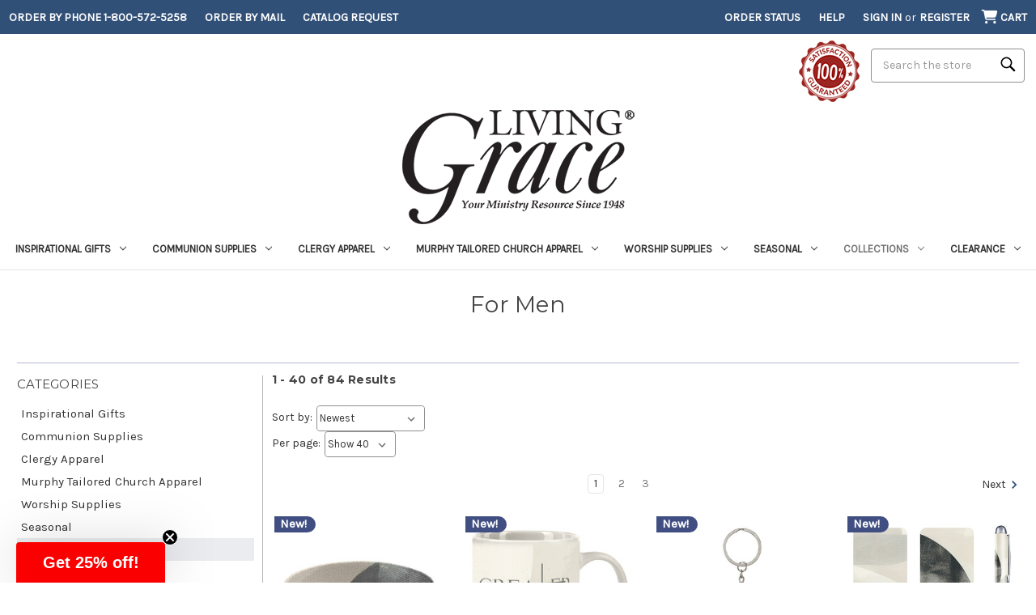

--- FILE ---
content_type: text/html; charset=UTF-8
request_url: https://www.livinggracecatalog.com/category-for-men
body_size: 37384
content:



<!DOCTYPE html>
<html class="no-js" lang="en">
    <head>
        <title>Collections - For Men - [Consumer]Living Grace</title>
        <link rel="dns-prefetch preconnect" href="https://cdn11.bigcommerce.com/s-tjft0ubcp2" crossorigin><link rel="dns-prefetch preconnect" href="https://fonts.googleapis.com/" crossorigin><link rel="dns-prefetch preconnect" href="https://fonts.gstatic.com/" crossorigin>
        <link rel='canonical' href='https://www.livinggracecatalog.com/category-for-men' /><meta name='platform' content='bigcommerce.stencil' />
        
                <link rel="next" href="https://www.livinggracecatalog.com/category-for-men?page&#x3D;2">


        <link href="https://cdn11.bigcommerce.com/s-tjft0ubcp2/product_images/faviconV2.png?t&#x3D;1642443137" rel="shortcut icon">
        <meta name="viewport" content="width=device-width, initial-scale=1">

        <script>
            document.documentElement.className = document.documentElement.className.replace('no-js', 'js');
        </script>

        <script>
    function browserSupportsAllFeatures() {
        return window.Promise
            && window.fetch
            && window.URL
            && window.URLSearchParams
            && window.WeakMap
            // object-fit support
            && ('objectFit' in document.documentElement.style);
    }

    function loadScript(src) {
        var js = document.createElement('script');
        js.src = src;
        js.onerror = function () {
            console.error('Failed to load polyfill script ' + src);
        };
        document.head.appendChild(js);
    }

    if (!browserSupportsAllFeatures()) {
        loadScript('https://cdn11.bigcommerce.com/s-tjft0ubcp2/stencil/01e69f70-8d0e-013e-3239-7adf65f10d4e/e/8fb70330-d856-013e-2437-16eecdc4fb5f/dist/theme-bundle.polyfills.js');
    }
</script>

        <script>
            window.lazySizesConfig = window.lazySizesConfig || {};
            window.lazySizesConfig.loadMode = 1;
        </script>
        <script async src="https://cdn11.bigcommerce.com/s-tjft0ubcp2/stencil/01e69f70-8d0e-013e-3239-7adf65f10d4e/e/8fb70330-d856-013e-2437-16eecdc4fb5f/dist/theme-bundle.head_async.js"></script>

        <script src="https://ajax.googleapis.com/ajax/libs/webfont/1.6.26/webfont.js"></script>

        <script>
            WebFont.load({
                custom: {
                    families: ['Karla', 'Roboto', 'Source Sans Pro']
                },
                classes: false
            });
        </script>

        <link href="https://fonts.googleapis.com/css?family=Montserrat:700,500,400%7CKarla:400&display=swap" rel="stylesheet">
        <link data-stencil-stylesheet href="https://cdn11.bigcommerce.com/s-tjft0ubcp2/stencil/01e69f70-8d0e-013e-3239-7adf65f10d4e/e/8fb70330-d856-013e-2437-16eecdc4fb5f/css/theme-f2bd0e20-d2cf-013e-b8f2-7e3236a52136.css" rel="stylesheet">

        <!-- Start Tracking Code for analytics_facebook -->

<script>
!function(f,b,e,v,n,t,s){if(f.fbq)return;n=f.fbq=function(){n.callMethod?n.callMethod.apply(n,arguments):n.queue.push(arguments)};if(!f._fbq)f._fbq=n;n.push=n;n.loaded=!0;n.version='2.0';n.queue=[];t=b.createElement(e);t.async=!0;t.src=v;s=b.getElementsByTagName(e)[0];s.parentNode.insertBefore(t,s)}(window,document,'script','https://connect.facebook.net/en_US/fbevents.js');

fbq('set', 'autoConfig', 'false', '633697944210715');
fbq('dataProcessingOptions', ['LDU'], 0, 0);
fbq('init', '633697944210715', {"external_id":"17b04201-bd0e-4500-adca-840292d15c8d"});
fbq('set', 'agent', 'bigcommerce', '633697944210715');

function trackEvents() {
    var pathName = window.location.pathname;

    fbq('track', 'PageView', {}, "");

    // Search events start -- only fire if the shopper lands on the /search.php page
    if (pathName.indexOf('/search.php') === 0 && getUrlParameter('search_query')) {
        fbq('track', 'Search', {
            content_type: 'product_group',
            content_ids: [],
            search_string: getUrlParameter('search_query')
        });
    }
    // Search events end

    // Wishlist events start -- only fire if the shopper attempts to add an item to their wishlist
    if (pathName.indexOf('/wishlist.php') === 0 && getUrlParameter('added_product_id')) {
        fbq('track', 'AddToWishlist', {
            content_type: 'product_group',
            content_ids: []
        });
    }
    // Wishlist events end

    // Lead events start -- only fire if the shopper subscribes to newsletter
    if (pathName.indexOf('/subscribe.php') === 0 && getUrlParameter('result') === 'success') {
        fbq('track', 'Lead', {});
    }
    // Lead events end

    // Registration events start -- only fire if the shopper registers an account
    if (pathName.indexOf('/login.php') === 0 && getUrlParameter('action') === 'account_created') {
        fbq('track', 'CompleteRegistration', {}, "");
    }
    // Registration events end

    

    function getUrlParameter(name) {
        var cleanName = name.replace(/[\[]/, '\[').replace(/[\]]/, '\]');
        var regex = new RegExp('[\?&]' + cleanName + '=([^&#]*)');
        var results = regex.exec(window.location.search);
        return results === null ? '' : decodeURIComponent(results[1].replace(/\+/g, ' '));
    }
}

if (window.addEventListener) {
    window.addEventListener("load", trackEvents, false)
}
</script>
<noscript><img height="1" width="1" style="display:none" alt="null" src="https://www.facebook.com/tr?id=633697944210715&ev=PageView&noscript=1&a=plbigcommerce1.2&eid="/></noscript>

<!-- End Tracking Code for analytics_facebook -->

<!-- Start Tracking Code for analytics_googleanalytics4 -->

<script data-cfasync="false" src="https://cdn11.bigcommerce.com/shared/js/google_analytics4_bodl_subscribers-358423becf5d870b8b603a81de597c10f6bc7699.js" integrity="sha256-gtOfJ3Avc1pEE/hx6SKj/96cca7JvfqllWA9FTQJyfI=" crossorigin="anonymous"></script>
<script data-cfasync="false">
  (function () {
    window.dataLayer = window.dataLayer || [];

    function gtag(){
        dataLayer.push(arguments);
    }

    function initGA4(event) {
         function setupGtag() {
            function configureGtag() {
                gtag('js', new Date());
                gtag('set', 'developer_id.dMjk3Nj', true);
                gtag('config', 'G-68YZH2XPRV');
            }

            var script = document.createElement('script');

            script.src = 'https://www.googletagmanager.com/gtag/js?id=G-68YZH2XPRV';
            script.async = true;
            script.onload = configureGtag;

            document.head.appendChild(script);
        }

        setupGtag();

        if (typeof subscribeOnBodlEvents === 'function') {
            subscribeOnBodlEvents('G-68YZH2XPRV', false);
        }

        window.removeEventListener(event.type, initGA4);
    }

    

    var eventName = document.readyState === 'complete' ? 'consentScriptsLoaded' : 'DOMContentLoaded';
    window.addEventListener(eventName, initGA4, false);
  })()
</script>

<!-- End Tracking Code for analytics_googleanalytics4 -->

<!-- Start Tracking Code for analytics_siteverification -->

<meta name=google-site-verification content=AuUmcUHOz1BjtqXh5zbtP4138dJMyAQz2ICt1idO2Vk>
<meta name=msvalidate.01 content=A4E4F4A857390F672335E3BCB8C38540>

<!-- End Tracking Code for analytics_siteverification -->


<script type="text/javascript" src="https://checkout-sdk.bigcommerce.com/v1/loader.js" defer ></script>
<script type="text/javascript">
fbq('track', 'ViewCategory', {"content_ids":[],"content_type":"product_group","content_category":"For Men"});
</script>
<script type="text/javascript">
var BCData = {};
</script>
<!-- Global site tag (gtag.js) - Google Analytics -->
<script async src="https://www.googletagmanager.com/gtag/js?id=G-68YZH2XPRV"></script>
<script>
  window.dataLayer = window.dataLayer || [];
  function gtag(){dataLayer.push(arguments);}
  //gtag('js', new Date());
  //gtag('config', 'G-68YZH2XPRV');
</script><script>if (window.location.pathname !== '/checkout') { (function(w,d,t,r,u){var f,n,i;w[u]=w[u]||[],f=function(){var o={ti:"4076623"};o.q=w[u],w[u]=new UET(o),w[u].push("pageLoad")},n=d.createElement(t),n.src=r,n.async=1,n.onload=n.onreadystatechange=function(){var s=this.readyState;s&&s!=="loaded"&&s!=="complete"||(f(),n.onload=n.onreadystatechange=null)},i=d.getElementsByTagName(t)[0],i.parentNode.insertBefore(n,i)})(window,document,"script","//bat.bing.com/bat.js","uetq"); }</script><!-- Google Tag Manager -->
<script>(function(w,d,s,l,i){w[l]=w[l]||[];w[l].push({'gtm.start':
new Date().getTime(),event:'gtm.js'});var f=d.getElementsByTagName(s)[0],
j=d.createElement(s),dl=l!='dataLayer'?'&l='+l:'';j.async=true;j.src=
'https://www.googletagmanager.com/gtm.js?id='+i+dl;f.parentNode.insertBefore(j,f);
})(window,document,'script','dataLayer','GTM-WWXCSGB');</script>
<!-- End Google Tag Manager --><script type="text/javascript">
    (function(c,l,a,r,i,t,y){
        c[a]=c[a]||function(){(c[a].q=c[a].q||[]).push(arguments)};
        t=l.createElement(r);t.async=1;t.src="https://www.clarity.ms/tag/"+i;
        y=l.getElementsByTagName(r)[0];y.parentNode.insertBefore(t,y);
    })(window, document, "clarity", "script", "nulgfiu8hz");
</script><script>
function waitForSelector(sel, callback) {
    if (!sel || !typeof callback === "function") {
        return false;
    }
    var r = 0;
    var i = setInterval(function() {
        r += 1;
        if (r > 200) {
            clearInterval(i);
        }
        var el = document.querySelector(sel);
        if (el) {
            clearInterval(i);
            callback();
        }
    }, 100);    
}    
</script>
 <script data-cfasync="false" src="https://microapps.bigcommerce.com/bodl-events/1.9.4/index.js" integrity="sha256-Y0tDj1qsyiKBRibKllwV0ZJ1aFlGYaHHGl/oUFoXJ7Y=" nonce="" crossorigin="anonymous"></script>
 <script data-cfasync="false" nonce="">

 (function() {
    function decodeBase64(base64) {
       const text = atob(base64);
       const length = text.length;
       const bytes = new Uint8Array(length);
       for (let i = 0; i < length; i++) {
          bytes[i] = text.charCodeAt(i);
       }
       const decoder = new TextDecoder();
       return decoder.decode(bytes);
    }
    window.bodl = JSON.parse(decodeBase64("[base64]"));
 })()

 </script>

<script nonce="">
(function () {
    var xmlHttp = new XMLHttpRequest();

    xmlHttp.open('POST', 'https://bes.gcp.data.bigcommerce.com/nobot');
    xmlHttp.setRequestHeader('Content-Type', 'application/json');
    xmlHttp.send('{"store_id":"1001831307","timezone_offset":"-7.0","timestamp":"2026-01-22T18:05:53.55204400Z","visit_id":"1c575217-c59b-4518-947d-fa060c78f9b6","channel_id":1}');
})();
</script>

        <script>
  if (!window.waitForSelector) {
    window.waitForSelector = function (sel, callback) {
      if (!sel || !typeof callback === "function") {
        return false;
      }
      var r = 0;
      var i = setInterval(function () {
        r += 1;
        if (r > 200) {
          clearInterval(i);
        }
        var el = document.querySelector(sel);
        if (el) {
          clearInterval(i);
          callback(el);
        }
      }, 100);
    };
  }
</script>
        <script>
  const getScript = (source, callback) => {
    var script = document.createElement("script");
    var prior = document.getElementsByTagName("script")[0];
    script.async = 1;
    script.onload = script.onreadystatechange = (_, isAbort) => {
      if (isAbort || !script.readyState || /loaded|complete/.test(script.readyState)) {
        script.onload = script.onreadystatechange = null;
        script = undefined;
        if (!isAbort) if (callback) callback();
      }
    };
    script.src = source;
    prior.parentNode.insertBefore(script, prior);
  };
</script>
        <script>window.storefrontApiToken = "eyJ0eXAiOiJKV1QiLCJhbGciOiJFUzI1NiJ9.[base64].2GHTcX55YT-IhoWgZTqkpfwlzSCDGKpOegmaBXbYjJkKJA_kU2Onkl9WLDG56D7JubywaEQIZyULtf6KjZrnPA";</script>
        <script>
          let customScript = "https://bigcommerce.cbcgroups.com/assets/retail/703199799609880/app.js";
          if (/localhost/.test(window.location.hostname)) {
            customScript = 'http://localhost:8000/app.js'
          }
          getScript(customScript);
        </script>

        
        	
        <script type="text/javascript" src="https://snapui.searchspring.io/d231hj/bundle.js" site="livinggracecatalog" id="searchspring-context" not-defer>
        	
        			category = { id : "414", name : "For Men", path : "Collections>For Men" };

        	
            show_staging_results=false;
        </script>
    </head>
    <body>
        <svg data-src="https://cdn11.bigcommerce.com/s-tjft0ubcp2/stencil/01e69f70-8d0e-013e-3239-7adf65f10d4e/e/8fb70330-d856-013e-2437-16eecdc4fb5f/img/icon-sprite.svg" class="icons-svg-sprite"></svg>

        <link rel="stylesheet" href="https://cdnjs.cloudflare.com/ajax/libs/font-awesome/6.4.0/css/all.min.css" integrity="sha512-iecdLmaskl7CVkqkXNQ/ZH/XLlvWZOJyj7Yy7tcenmpD1ypASozpmT/E0iPtmFIB46ZmdtAc9eNBvH0H/ZpiBw==" crossorigin="anonymous" referrerpolicy="no-referrer" />
<style>
    .ShowMobileCat {display:none}
        @media screen and (max-width: 600px) {
    .ShowMobileCat {display:block}
        }
    
    .HideMobileCat {display:block}
        @media screen and (max-width: 600px) {
    .HideMobileCat {display:none}
        }
</style>
<a href="#main-content" class="skip-to-main-link">Skip to main content</a>
<header class="header" role="banner">
    <a href="#" class="mobileMenu-toggle" data-mobile-menu-toggle="menu">
        <span class="mobileMenu-toggleIcon">Toggle menu</span>
    </a>
    
    <a href="#" class="search space2"> <i class="fa-solid fa-magnifying-glass fa-lg"></i> </a>
    
    <nav class="navUser">
        <div class="bannernew">
    <ul class="navUser-section navUser-section">
        <li class="navUser-item navUser-item--contact">
            <a id="nav1" class="navUser-action" href="/contact-us/">Order by Phone 1-800-572-5258</a>
        </li>
        <li class="navUser-item navUser-item--catrequest">
            <a id="nav12" class="navUser-action" href="/content/Order_Form.pdf">Order by Mail</a>
        </li>
        <li class="navUser-item navUser-item--catrequest">
            <a id="nav2" class="navUser-action" href="/catalog_request/">Catalog Request</a>
        </li>   
    </ul>
    <ul class="navUser-section navUser-section--alt">
        <li class="navUser-item">
            <a id="nav4" class="navUser-action navUser-item--compare"
               href="/compare"
               data-compare-nav
               aria-label="Compare"
            >
                Compare <span class="countPill countPill--positive countPill--alt"></span>
            </a>
        </li>
  
        <!--<li class="navUser-item">-->
        <!--    <a href="/guarantee/"><img src="/product_images/uploaded_images/lg-satisfaction.png" alt="Satisfaction Guaranteed seal image" title="100% Satisfaction Guaranteed" /></a>-->
        <!--</li>-->
     
     
        <li class="navUser-item navUser-item--orderstatus">
            <a id="nav5" class="navUser-action" href="/account.php?action=order_status">Order Status</a>
        </li> 
        <li class="navUser-item navUser-item--help">
            <a id="nav11" class="navUser-action" href="/help/">Help</a>
        </li>         
        <li class="navUser-item navUser-item--account">
                <a id="nav8" class="navUser-action"
                   href="/login.php"
                   aria-label="Sign in"
                >
                    Sign in
                </a>
                    <span class="navUser-or">or</span>
                    <a id="nav9" class="navUser-action"
                       href="/login.php?action&#x3D;create_account"
                       aria-label="Register"
                    >
                        Register
                    </a>
        </li>
        <li class="navUser-item navUser-item--cart">
            <a id="nav10" class="navUser-action"
               data-cart-preview
               data-dropdown="cart-preview-dropdown"
               data-options="align:right"
               href="/cart.php"
               aria-label="Cart with 0 items"
                >
                <i class="cart-mobile fa-solid fa-cart-shopping fa-lg"></i>
                <span class="navUser-item-cartLabel">Cart</span>
                <span class="countPill cart-quantity"></span>
            </a>

            <div class="dropdown-menu" id="cart-preview-dropdown" data-dropdown-content aria-hidden="true"></div>
        </li>
    </ul>
    </div>
        <div class="three">
        <div class="green">

<!-- TRY SEARCH MOVE -->
<div class="mobile-search-hide" style="clear:both;" />
    <div id="quick-search-expand" data-search="quickSearch" aria-controls="quickSearch" aria-label="Search" aria-expanded="false" data-prevent-quick-search-close>
        <form class="form search-form" onsubmit="return false" data-url="/search.php" role="search" data-quick-search-form>
        <fieldset class="form-fieldset">
            <legend class="is-srOnly">Search</legend>
            <div class="form-field">
                <label class="is-srOnly" for="">Search</label>
                <input class="form-input magnifier"
                       data-search-quick
                       name=""
                       id=""
                       data-error-message="Search field cannot be empty."
                       placeholder="Search the store"
                       autocomplete="off"
                >
            </div>
        </fieldset>
        </form>    
    </div>        
</div>
<!-- end TRY SEARCH MOVE -->
    
    <div class="dropdown dropdown--quickSearch" id="quickSearch" aria-hidden="true" data-prevent-quick-search-close>
        <div class="container">
    <form class="form" action="/shop/" method="get" data-url="/shop/" data-quick-search-form>
        <fieldset class="form-fieldset">
            <legend class="is-srOnly">Search</legend>
            <div class="form-field">
                <label class="is-srOnly" for="nav-quick-search">Search</label>
                <input class="form-input magnifier"
                       data-search-quick
                       name="search_query"
                       id="nav-quick-search"
                       data-error-message="Search field cannot be empty."
                       placeholder="Search the store"
                       autocomplete="off"
                       onfocus="this.value=''"
                       onchange="this.value=this.value.replace('%','')"
                >
            </div>
        </fieldset>
    </form>
</div>
    </div>
    
    </div>
        <div class="red">
            
            <li class="navUser-item">
            <a href="/guarantee/"><img src="/product_images/uploaded_images/lg-satisfaction.png" alt="Satisfaction Guaranteed seal image" title="100% Satisfaction Guaranteed" /></a>
        </li>
        
            </div>
    
</nav>

        <div class="header-logo header-logo--center">
            <a href="https://www.livinggracecatalog.com/" class="header-logo__link" data-header-logo-link>
        <img class="header-logo-image-unknown-size"
             src="https://cdn11.bigcommerce.com/s-tjft0ubcp2/images/stencil/original/logo_1642008441__66694.original.png"
             alt="[Consumer]Living Grace"
             title="[Consumer]Living Grace">
</a>
        </div>
    <div class="navPages-container" id="menu" data-menu>
        <style>
    a.navPages-action {font-size:13px!important;}
</style>
<nav class="navPages">
    <div class="navPages-quickSearch">
        <div class="container">
    <form class="form" action="/shop/" method="get" data-url="/shop/" data-quick-search-form>
        <fieldset class="form-fieldset">
            <legend class="is-srOnly">Search</legend>
            <div class="form-field">
                <label class="is-srOnly" for="nav-menu-quick-search">Search</label>
                <input class="form-input magnifier"
                       data-search-quick
                       name="search_query"
                       id="nav-menu-quick-search"
                       data-error-message="Search field cannot be empty."
                       placeholder="Search the store"
                       autocomplete="off"
                       onfocus="this.value=''"
                       onchange="this.value=this.value.replace('%','')"
                >
            </div>
        </fieldset>
    </form>
</div>
    </div>
    <ul class="navPages-list">
            <li class="navPages-item" data-url="https://www.livinggracecatalog.com/category/gifts">
                <a class="navPages-action has-subMenu"
   href="https://www.livinggracecatalog.com/category/gifts"
   data-collapsible="navPages-165"
   aria-haspopup="true"
>
    Inspirational Gifts
    <i class="icon navPages-action-moreIcon" aria-hidden="true">
        <svg><use xlink:href="#icon-chevron-down" /></svg>
    </i>
</a>
<div class="navPage-subMenu" id="navPages-165" aria-hidden="true" tabindex="-1">
    <ul class="navPage-subMenu-list">
        <li class="navPage-subMenu-item">
            <a class="navPage-subMenu-action navPages-action"
               href="https://www.livinggracecatalog.com/category/gifts"
               aria-label="All Inspirational Gifts"
            >
                All Inspirational Gifts
            </a>
        </li>
            <li class="navPage-subMenu-item">
                    <a class="navPage-subMenu-action navPages-action"
                       href="https://www.livinggracecatalog.com/category/inspirational-gifts-greeting-cards"
                       aria-label="Greeting Cards"
                    >
                        Greeting Cards
                    </a>
            </li>
            <li class="navPage-subMenu-item">
                    <a class="navPage-subMenu-action navPages-action"
                       href="https://www.livinggracecatalog.com/category/inspirational-gifts-gifts-for-everyone/"
                       aria-label="Gifts for Everyone"
                    >
                        Gifts for Everyone
                    </a>
            </li>
            <li class="navPage-subMenu-item">
                    <a class="navPage-subMenu-action navPages-action"
                       href="https://www.livinggracecatalog.com/category/inspirational-gifts-gifts-under-1"
                       aria-label="Gifts Under $1"
                    >
                        Gifts Under $1
                    </a>
            </li>
            <li class="navPage-subMenu-item">
                    <a class="navPage-subMenu-action navPages-action"
                       href="https://www.livinggracecatalog.com/category/inspirational-gifts-gifts-under-2/"
                       aria-label="Gifts Under $2"
                    >
                        Gifts Under $2
                    </a>
            </li>
            <li class="navPage-subMenu-item">
                    <a class="navPage-subMenu-action navPages-action"
                       href="https://www.livinggracecatalog.com/category/inspirational-gifts-gifts-under-3/"
                       aria-label="Gifts Under $3"
                    >
                        Gifts Under $3
                    </a>
            </li>
            <li class="navPage-subMenu-item">
                    <a class="navPage-subMenu-action navPages-action"
                       href="https://www.livinggracecatalog.com/category/inspirational-gifts-sympathy/"
                       aria-label="Sympathy"
                    >
                        Sympathy
                    </a>
            </li>
            <li class="navPage-subMenu-item">
                    <a class="navPage-subMenu-action navPages-action"
                       href="https://www.livinggracecatalog.com/category/key-chains-auto/"
                       aria-label="Key Chains &amp; Auto Accessories"
                    >
                        Key Chains &amp; Auto Accessories
                    </a>
            </li>
            <li class="navPage-subMenu-item">
                    <a class="navPage-subMenu-action navPages-action has-subMenu"
                       style="white-space:nowrap;"
                       href="https://www.livinggracecatalog.com/category/gifts-stationery"
                       aria-label="Stationery"
                    >
                        Stationery
                        <span class="collapsible-icon-wrapper"
                            data-collapsible="navPages-204"
                            data-collapsible-disabled-breakpoint="medium"
                            data-collapsible-disabled-state="open"
                            data-collapsible-enabled-state="closed"
                        >
                            <i class="icon navPages-action-moreIcon" aria-hidden="true">
                                <svg><use xlink:href="#icon-chevron-down" /></svg>
                            </i>
                        </span>
                    </a>
                    
                    <ul class="navPage-childList" id="navPages-204">
                        <li class="navPage-childList-item">
                            <a class="navPage-childList-action navPages-action" 
                               href="https://www.livinggracecatalog.com/category/inspirational-gifts/stationery-clipboards"
                               aria-label="Clipboards"
                            >
                                Clipboards
                            </a>
                        </li>
                        <li class="navPage-childList-item">
                            <a class="navPage-childList-action navPages-action" 
                               href="https://www.livinggracecatalog.com/category/gifts-stationery-bookmarks"
                               aria-label="Bookmarks"
                            >
                                Bookmarks
                            </a>
                        </li>
                        <li class="navPage-childList-item">
                            <a class="navPage-childList-action navPages-action" 
                               href="https://www.livinggracecatalog.com/category/inspirational-gifts/stationery-cards/"
                               aria-label="Cards"
                            >
                                Cards
                            </a>
                        </li>
                        <li class="navPage-childList-item">
                            <a class="navPage-childList-action navPages-action" 
                               href="https://www.livinggracecatalog.com/category/gifts-stationery-journals-and-notepads"
                               aria-label="Journals &amp; Notepads"
                            >
                                Journals &amp; Notepads
                            </a>
                        </li>
                        <li class="navPage-childList-item">
                            <a class="navPage-childList-action navPages-action" 
                               href="https://www.livinggracecatalog.com/category/gifts-stationery-pens-and-pencils"
                               aria-label="Pens &amp; Pencils"
                            >
                                Pens &amp; Pencils
                            </a>
                        </li>
                          <li class="navPage-childList-item ShowMobileCat">
                            <a class="navPage-childList-action navPages-action" 
                               href="https://www.livinggracecatalog.com/category/gifts-stationery-stickers"
                               aria-label="Stickers"
                            >
                                Stickers
                            </a>
                           </li>
                           <li class="navPage-childList-item HideMobileCat"><a class="navPage-childList-action navPages-action" style="text-decoration:underline;"
                       href="https://www.livinggracecatalog.com/category/gifts-stationery"
                       aria-label="Stationery"
                    >&#187;&nbsp;View More</a></li>    

                        
                    </ul>
            </li>
            <li class="navPage-subMenu-item">
                    <a class="navPage-subMenu-action navPages-action has-subMenu"
                       style="white-space:nowrap;"
                       href="https://www.livinggracecatalog.com/category/gifts-jewelry"
                       aria-label="Jewelry"
                    >
                        Jewelry
                        <span class="collapsible-icon-wrapper"
                            data-collapsible="navPages-189"
                            data-collapsible-disabled-breakpoint="medium"
                            data-collapsible-disabled-state="open"
                            data-collapsible-enabled-state="closed"
                        >
                            <i class="icon navPages-action-moreIcon" aria-hidden="true">
                                <svg><use xlink:href="#icon-chevron-down" /></svg>
                            </i>
                        </span>
                    </a>
                    
                    <ul class="navPage-childList" id="navPages-189">
                        <li class="navPage-childList-item">
                            <a class="navPage-childList-action navPages-action" 
                               href="https://www.livinggracecatalog.com/category/inspirational-gifts/jewelry-necklaces"
                               aria-label="Necklaces"
                            >
                                Necklaces
                            </a>
                        </li>
                        <li class="navPage-childList-item">
                            <a class="navPage-childList-action navPages-action" 
                               href="https://www.livinggracecatalog.com/category/gifts-jewelry-pendants"
                               aria-label="Pendants"
                            >
                                Pendants
                            </a>
                        </li>
                        <li class="navPage-childList-item">
                            <a class="navPage-childList-action navPages-action" 
                               href="https://www.livinggracecatalog.com/category/inspirational-gifts/jewelry-pins"
                               aria-label="Pins"
                            >
                                Pins
                            </a>
                        </li>
                        <li class="navPage-childList-item">
                            <a class="navPage-childList-action navPages-action" 
                               href="https://www.livinggracecatalog.com/category/gifts-jewelry-pins-under-1"
                               aria-label="Pins Under $1"
                            >
                                Pins Under $1
                            </a>
                        </li>
                        <li class="navPage-childList-item">
                            <a class="navPage-childList-action navPages-action" 
                               href="https://www.livinggracecatalog.com/category/inspirational-gifts/jewelry-rings"
                               aria-label="Rings"
                            >
                                Rings
                            </a>
                        </li>
                          <li class="navPage-childList-item ShowMobileCat">
                            <a class="navPage-childList-action navPages-action" 
                               href="https://www.livinggracecatalog.com/category/gifts-jewelry-bracelets"
                               aria-label="Bracelets"
                            >
                                Bracelets
                            </a>
                           </li>
                           <li class="navPage-childList-item HideMobileCat"><a class="navPage-childList-action navPages-action" style="text-decoration:underline;"
                       href="https://www.livinggracecatalog.com/category/gifts-jewelry"
                       aria-label="Jewelry"
                    >&#187;&nbsp;View More</a></li>    

                        
                    </ul>
            </li>
            <li class="navPage-subMenu-item">
                    <a class="navPage-subMenu-action navPages-action has-subMenu"
                       style="white-space:nowrap;"
                       href="https://www.livinggracecatalog.com/category/gifts-novelties"
                       aria-label="Novelties"
                    >
                        Novelties
                        <span class="collapsible-icon-wrapper"
                            data-collapsible="navPages-199"
                            data-collapsible-disabled-breakpoint="medium"
                            data-collapsible-disabled-state="open"
                            data-collapsible-enabled-state="closed"
                        >
                            <i class="icon navPages-action-moreIcon" aria-hidden="true">
                                <svg><use xlink:href="#icon-chevron-down" /></svg>
                            </i>
                        </span>
                    </a>
                    
                    <ul class="navPage-childList" id="navPages-199">
                        <li class="navPage-childList-item">
                            <a class="navPage-childList-action navPages-action" 
                               href="https://www.livinggracecatalog.com/category/inspirational-gifts/novelties-functional-gifts"
                               aria-label="Functional Gifts"
                            >
                                Functional Gifts
                            </a>
                        </li>
                        <li class="navPage-childList-item">
                            <a class="navPage-childList-action navPages-action" 
                               href="https://www.livinggracecatalog.com/category/inspirational-gifts/novelties-travel-tags"
                               aria-label="Travel Tags"
                            >
                                Travel Tags
                            </a>
                        </li>
                        <li class="navPage-childList-item">
                            <a class="navPage-childList-action navPages-action" 
                               href="https://www.livinggracecatalog.com/category/prayer-cross"
                               aria-label="Prayer Cross"
                            >
                                Prayer Cross
                            </a>
                        </li>
                        
                    </ul>
            </li>
            <li class="navPage-subMenu-item">
                    <a class="navPage-subMenu-action navPages-action has-subMenu"
                       style="white-space:nowrap;"
                       href="https://www.livinggracecatalog.com/category/gifts-seasonal-gifts"
                       aria-label="Seasonal &amp; Sacramental Gifts"
                    >
                        Seasonal &amp; Sacramental Gifts
                        <span class="collapsible-icon-wrapper"
                            data-collapsible="navPages-201"
                            data-collapsible-disabled-breakpoint="medium"
                            data-collapsible-disabled-state="open"
                            data-collapsible-enabled-state="closed"
                        >
                            <i class="icon navPages-action-moreIcon" aria-hidden="true">
                                <svg><use xlink:href="#icon-chevron-down" /></svg>
                            </i>
                        </span>
                    </a>
                    
                    <ul class="navPage-childList" id="navPages-201">
                        <li class="navPage-childList-item">
                            <a class="navPage-childList-action navPages-action" 
                               href="https://www.livinggracecatalog.com/category/inspirational-gifts/seasonal-sacramental-gifts-thanksgiving-gifts"
                               aria-label="Thanksgiving Gifts"
                            >
                                Thanksgiving Gifts
                            </a>
                        </li>
                        <li class="navPage-childList-item">
                            <a class="navPage-childList-action navPages-action" 
                               href="https://www.livinggracecatalog.com/category/gifts-baptismal-gifts"
                               aria-label="Baptismal Gifts"
                            >
                                Baptismal Gifts
                            </a>
                        </li>
                        <li class="navPage-childList-item">
                            <a class="navPage-childList-action navPages-action" 
                               href="https://www.livinggracecatalog.com/category/gifts-seasonal-gifts-easter-and-lenten-gifts"
                               aria-label="Easter &amp; Lenten Gifts"
                            >
                                Easter &amp; Lenten Gifts
                            </a>
                        </li>
                        <li class="navPage-childList-item">
                            <a class="navPage-childList-action navPages-action" 
                               href="https://www.livinggracecatalog.com/category/gifts-seasonal-gifts-christmas-gifts"
                               aria-label="Christmas Gifts"
                            >
                                Christmas Gifts
                            </a>
                        </li>
                        
                    </ul>
            </li>
            <li class="navPage-subMenu-item">
                    <a class="navPage-subMenu-action navPages-action has-subMenu"
                       style="white-space:nowrap;"
                       href="https://www.livinggracecatalog.com/category/inspirational-gifts-inspirational-apparel"
                       aria-label="Inspirational Apparel"
                    >
                        Inspirational Apparel
                        <span class="collapsible-icon-wrapper"
                            data-collapsible="navPages-447"
                            data-collapsible-disabled-breakpoint="medium"
                            data-collapsible-disabled-state="open"
                            data-collapsible-enabled-state="closed"
                        >
                            <i class="icon navPages-action-moreIcon" aria-hidden="true">
                                <svg><use xlink:href="#icon-chevron-down" /></svg>
                            </i>
                        </span>
                    </a>
                    
                    <ul class="navPage-childList" id="navPages-447">
                        <li class="navPage-childList-item">
                            <a class="navPage-childList-action navPages-action" 
                               href="https://www.livinggracecatalog.com/category/inspirational-gifts/inspirational-apparel-inspirational-tees"
                               aria-label="Inspirational Tees"
                            >
                                Inspirational Tees
                            </a>
                        </li>
                        <li class="navPage-childList-item">
                            <a class="navPage-childList-action navPages-action" 
                               href="https://www.livinggracecatalog.com/category/inspirational-gifts/inspirational-apparel-inspirational-accessories"
                               aria-label="Inspirational Accessories"
                            >
                                Inspirational Accessories
                            </a>
                        </li>
                        
                    </ul>
            </li>
            <li class="navPage-subMenu-item">
                    <a class="navPage-subMenu-action navPages-action has-subMenu"
                       style="white-space:nowrap;"
                       href="https://www.livinggracecatalog.com/category/gifts-mugs-and-drinkware"
                       aria-label="Mugs &amp; Drinkware"
                    >
                        Mugs &amp; Drinkware
                        <span class="collapsible-icon-wrapper"
                            data-collapsible="navPages-198"
                            data-collapsible-disabled-breakpoint="medium"
                            data-collapsible-disabled-state="open"
                            data-collapsible-enabled-state="closed"
                        >
                            <i class="icon navPages-action-moreIcon" aria-hidden="true">
                                <svg><use xlink:href="#icon-chevron-down" /></svg>
                            </i>
                        </span>
                    </a>
                    
                    <ul class="navPage-childList" id="navPages-198">
                        <li class="navPage-childList-item">
                            <a class="navPage-childList-action navPages-action" 
                               href="https://www.livinggracecatalog.com/category/inspirational-gifts/mugs-drinkware-mugs"
                               aria-label="Mugs"
                            >
                                Mugs
                            </a>
                        </li>
                        <li class="navPage-childList-item">
                            <a class="navPage-childList-action navPages-action" 
                               href="https://www.livinggracecatalog.com/category/inspirational-gifts/mugs-drinkware-tumblers-water-bottles"
                               aria-label="Tumblers &amp; Water Bottles"
                            >
                                Tumblers &amp; Water Bottles
                            </a>
                        </li>
                        
                    </ul>
            </li>
            <li class="navPage-subMenu-item">
                    <a class="navPage-subMenu-action navPages-action has-subMenu"
                       style="white-space:nowrap;"
                       href="https://www.livinggracecatalog.com/category/gifts-tote-and-gift-bags"
                       aria-label="Tote &amp; Gift Bags"
                    >
                        Tote &amp; Gift Bags
                        <span class="collapsible-icon-wrapper"
                            data-collapsible="navPages-208"
                            data-collapsible-disabled-breakpoint="medium"
                            data-collapsible-disabled-state="open"
                            data-collapsible-enabled-state="closed"
                        >
                            <i class="icon navPages-action-moreIcon" aria-hidden="true">
                                <svg><use xlink:href="#icon-chevron-down" /></svg>
                            </i>
                        </span>
                    </a>
                    
                    <ul class="navPage-childList" id="navPages-208">
                        <li class="navPage-childList-item">
                            <a class="navPage-childList-action navPages-action" 
                               href="https://www.livinggracecatalog.com/category/inspirational-gifts/tote-gift-bags-eco-totes"
                               aria-label="Eco Totes"
                            >
                                Eco Totes
                            </a>
                        </li>
                        <li class="navPage-childList-item">
                            <a class="navPage-childList-action navPages-action" 
                               href="https://www.livinggracecatalog.com/category/inspirational-gifts/tote-gift-bags-gift-bags"
                               aria-label="Gift Bags"
                            >
                                Gift Bags
                            </a>
                        </li>
                        <li class="navPage-childList-item">
                            <a class="navPage-childList-action navPages-action" 
                               href="https://www.livinggracecatalog.com/category/inspirational-gifts/tote-gift-bags-gusset-tote-bags"
                               aria-label="Gusset Tote Bags"
                            >
                                Gusset Tote Bags
                            </a>
                        </li>
                        
                    </ul>
            </li>
            <li class="navPage-subMenu-item">
                    <a class="navPage-subMenu-action navPages-action has-subMenu"
                       style="white-space:nowrap;"
                       href="https://www.livinggracecatalog.com/category/gifts-children-and-youth-gifts"
                       aria-label="Children &amp; Youth Gifts"
                    >
                        Children &amp; Youth Gifts
                        <span class="collapsible-icon-wrapper"
                            data-collapsible="navPages-185"
                            data-collapsible-disabled-breakpoint="medium"
                            data-collapsible-disabled-state="open"
                            data-collapsible-enabled-state="closed"
                        >
                            <i class="icon navPages-action-moreIcon" aria-hidden="true">
                                <svg><use xlink:href="#icon-chevron-down" /></svg>
                            </i>
                        </span>
                    </a>
                    
                    <ul class="navPage-childList" id="navPages-185">
                        <li class="navPage-childList-item">
                            <a class="navPage-childList-action navPages-action" 
                               href="https://www.livinggracecatalog.com/category/gifts-children-and-youth-gifts-prayer-cubes"
                               aria-label="Prayer Cubes"
                            >
                                Prayer Cubes
                            </a>
                        </li>
                        
                    </ul>
            </li>
            <li class="navPage-subMenu-item">
                    <a class="navPage-subMenu-action navPages-action"
                       href="https://www.livinggracecatalog.com/category/inspirational-gifts-fellowship-gathering"
                       aria-label="Fellowship &amp; Gathering"
                    >
                        Fellowship &amp; Gathering
                    </a>
            </li>
            <li class="navPage-subMenu-item">
                    <a class="navPage-subMenu-action navPages-action"
                       href="https://www.livinggracecatalog.com/category/inspirational-gifts-disposable-tableware"
                       aria-label="Disposable Tableware"
                    >
                        Disposable Tableware
                    </a>
            </li>
            <li class="navPage-subMenu-item">
                    <a class="navPage-subMenu-action navPages-action"
                       href="https://www.livinggracecatalog.com/category/inspirational-gifts-beauty"
                       aria-label="Beauty"
                    >
                        Beauty
                    </a>
            </li>
            <li class="navPage-subMenu-item">
                    <a class="navPage-subMenu-action navPages-action"
                       href="https://www.livinggracecatalog.com/category/inspirational-gifts-gifts-for-her"
                       aria-label="Gifts for Her"
                    >
                        Gifts for Her
                    </a>
            </li>
            <li class="navPage-subMenu-item">
                    <a class="navPage-subMenu-action navPages-action"
                       href="https://www.livinggracecatalog.com/category/inspirational-gifts-gifts-for-him"
                       aria-label="Gifts for Him"
                    >
                        Gifts for Him
                    </a>
            </li>
            <li class="navPage-subMenu-item">
                    <a class="navPage-subMenu-action navPages-action"
                       href="https://www.livinggracecatalog.com/category/gifts-appreciation-and-volunteer-gifts"
                       aria-label="Appreciation &amp; Volunteer Gifts"
                    >
                        Appreciation &amp; Volunteer Gifts
                    </a>
            </li>
            <li class="navPage-subMenu-item">
                    <a class="navPage-subMenu-action navPages-action"
                       href="https://www.livinggracecatalog.com/category/gifts-gifts-for-home-and-garden"
                       aria-label="Gifts for Home &amp; Garden"
                    >
                        Gifts for Home &amp; Garden
                    </a>
            </li>
            <li class="navPage-subMenu-item">
                    <a class="navPage-subMenu-action navPages-action"
                       href="https://www.livinggracecatalog.com/category/gifts-confirmation-gifts"
                       aria-label="Confirmation Gifts"
                    >
                        Confirmation Gifts
                    </a>
            </li>
            <li class="navPage-subMenu-item">
                    <a class="navPage-subMenu-action navPages-action"
                       href="https://www.livinggracecatalog.com/category/gifts-hand-fans"
                       aria-label="Hand Fans"
                    >
                        Hand Fans
                    </a>
            </li>
            <li class="navPage-subMenu-item">
                    <a class="navPage-subMenu-action navPages-action"
                       href="https://www.livinggracecatalog.com/category/inspirational-gifts-treat-boxes"
                       aria-label="Treat Boxes"
                    >
                        Treat Boxes
                    </a>
            </li>
            <li class="navPage-subMenu-item">
                    <a class="navPage-subMenu-action navPages-action"
                       href="https://www.livinggracecatalog.com/category/gifts-novelties-magnets"
                       aria-label="Magnets"
                    >
                        Magnets
                    </a>
            </li>
    </ul>
</div>
            </li>
            <li class="navPages-item" data-url="https://www.livinggracecatalog.com/category/communion-supplies">
                <a class="navPages-action has-subMenu"
   href="https://www.livinggracecatalog.com/category/communion-supplies"
   data-collapsible="navPages-163"
   aria-haspopup="true"
>
    Communion Supplies
    <i class="icon navPages-action-moreIcon" aria-hidden="true">
        <svg><use xlink:href="#icon-chevron-down" /></svg>
    </i>
</a>
<div class="navPage-subMenu" id="navPages-163" aria-hidden="true" tabindex="-1">
    <ul class="navPage-subMenu-list">
        <li class="navPage-subMenu-item">
            <a class="navPage-subMenu-action navPages-action"
               href="https://www.livinggracecatalog.com/category/communion-supplies"
               aria-label="All Communion Supplies"
            >
                All Communion Supplies
            </a>
        </li>
            <li class="navPage-subMenu-item">
                    <a class="navPage-subMenu-action navPages-action has-subMenu"
                       style="white-space:nowrap;"
                       href="https://www.livinggracecatalog.com/category/communion-supplies-communion-ware"
                       aria-label="Communion Ware"
                    >
                        Communion Ware
                        <span class="collapsible-icon-wrapper"
                            data-collapsible="navPages-173"
                            data-collapsible-disabled-breakpoint="medium"
                            data-collapsible-disabled-state="open"
                            data-collapsible-enabled-state="closed"
                        >
                            <i class="icon navPages-action-moreIcon" aria-hidden="true">
                                <svg><use xlink:href="#icon-chevron-down" /></svg>
                            </i>
                        </span>
                    </a>
                    
                    <ul class="navPage-childList" id="navPages-173">
                        <li class="navPage-childList-item">
                            <a class="navPage-childList-action navPages-action" 
                               href="https://www.livinggracecatalog.com/category/communion-supplies-communion-ware-aluminum-communion-ware"
                               aria-label="Aluminum Communion Ware"
                            >
                                Aluminum Communion Ware
                            </a>
                        </li>
                        <li class="navPage-childList-item">
                            <a class="navPage-childList-action navPages-action" 
                               href="https://www.livinggracecatalog.com/category/communion-supplies-communion-ware-brass-communion-ware"
                               aria-label="Brass Communion Ware"
                            >
                                Brass Communion Ware
                            </a>
                        </li>
                        <li class="navPage-childList-item">
                            <a class="navPage-childList-action navPages-action" 
                               href="https://www.livinggracecatalog.com/category/communion-supplies-communion-ware-plastic"
                               aria-label="Plastic Communion Ware"
                            >
                                Plastic Communion Ware
                            </a>
                        </li>
                        <li class="navPage-childList-item">
                            <a class="navPage-childList-action navPages-action" 
                               href="https://www.livinggracecatalog.com/category/communion-supplies-communion-ware-stainless-steel-communion-ware"
                               aria-label="Stainless Steel Communion Ware"
                            >
                                Stainless Steel Communion Ware
                            </a>
                        </li>
                        <li class="navPage-childList-item">
                            <a class="navPage-childList-action navPages-action" 
                               href="https://www.livinggracecatalog.com/category/communion-supplies-communion-ware-wood-communion-ware"
                               aria-label="Wood Communion Ware"
                            >
                                Wood Communion Ware
                            </a>
                        </li>
                        
                    </ul>
            </li>
            <li class="navPage-subMenu-item">
                    <a class="navPage-subMenu-action navPages-action has-subMenu"
                       style="white-space:nowrap;"
                       href="https://www.livinggracecatalog.com/category/communion-supplies-altar-linens"
                       aria-label="Altar Linens"
                    >
                        Altar Linens
                        <span class="collapsible-icon-wrapper"
                            data-collapsible="navPages-166"
                            data-collapsible-disabled-breakpoint="medium"
                            data-collapsible-disabled-state="open"
                            data-collapsible-enabled-state="closed"
                        >
                            <i class="icon navPages-action-moreIcon" aria-hidden="true">
                                <svg><use xlink:href="#icon-chevron-down" /></svg>
                            </i>
                        </span>
                    </a>
                    
                    <ul class="navPage-childList" id="navPages-166">
                        <li class="navPage-childList-item">
                            <a class="navPage-childList-action navPages-action" 
                               href="https://www.livinggracecatalog.com/category/communion-supplies-altar-linens-altar-frontals-and-runners"
                               aria-label="Altar Frontals &amp; Runners"
                            >
                                Altar Frontals &amp; Runners
                            </a>
                        </li>
                        
                    </ul>
            </li>
            <li class="navPage-subMenu-item">
                    <a class="navPage-subMenu-action navPages-action has-subMenu"
                       style="white-space:nowrap;"
                       href="https://www.livinggracecatalog.com/category/communion-supplies-communion-bread-and-hosts"
                       aria-label="Communion Bread &amp; Hosts"
                    >
                        Communion Bread &amp; Hosts
                        <span class="collapsible-icon-wrapper"
                            data-collapsible="navPages-169"
                            data-collapsible-disabled-breakpoint="medium"
                            data-collapsible-disabled-state="open"
                            data-collapsible-enabled-state="closed"
                        >
                            <i class="icon navPages-action-moreIcon" aria-hidden="true">
                                <svg><use xlink:href="#icon-chevron-down" /></svg>
                            </i>
                        </span>
                    </a>
                    
                    <ul class="navPage-childList" id="navPages-169">
                        <li class="navPage-childList-item">
                            <a class="navPage-childList-action navPages-action" 
                               href="https://www.livinggracecatalog.com/category/communion-supplies-communion-bread-and-hosts-bread-of-life-altar-bread"
                               aria-label="Bread of Life Altar Bread"
                            >
                                Bread of Life Altar Bread
                            </a>
                        </li>
                        
                    </ul>
            </li>
            <li class="navPage-subMenu-item">
                    <a class="navPage-subMenu-action navPages-action"
                       href="https://www.livinggracecatalog.com/category/communion-supplies-wafer-and-juice-sets"
                       aria-label="Wafer &amp; Juice Sets"
                    >
                        Wafer &amp; Juice Sets
                    </a>
            </li>
            <li class="navPage-subMenu-item">
                    <a class="navPage-subMenu-action navPages-action"
                       href="https://www.livinggracecatalog.com/category/communion-supplies-communion-cups"
                       aria-label="Communion Cups"
                    >
                        Communion Cups
                    </a>
            </li>
            <li class="navPage-subMenu-item">
                    <a class="navPage-subMenu-action navPages-action"
                       href="https://www.livinggracecatalog.com/category/communion-supplies-portable-communion-sets"
                       aria-label="Portable Communion Sets"
                    >
                        Portable Communion Sets
                    </a>
            </li>
            <li class="navPage-subMenu-item">
                    <a class="navPage-subMenu-action navPages-action"
                       href="https://www.livinggracecatalog.com/category/communion-supplies-communion-cup-fillers"
                       aria-label="Communion Cup Fillers"
                    >
                        Communion Cup Fillers
                    </a>
            </li>
            <li class="navPage-subMenu-item">
                    <a class="navPage-subMenu-action navPages-action"
                       href="https://www.livinggracecatalog.com/category/communion-supplies-intinction-sets"
                       aria-label="Intinction Sets"
                    >
                        Intinction Sets
                    </a>
            </li>
            <li class="navPage-subMenu-item">
                    <a class="navPage-subMenu-action navPages-action"
                       href="https://www.livinggracecatalog.com/category/communion-supplies-chalices-and-common-cups"
                       aria-label="Chalices &amp; Common Cups"
                    >
                        Chalices &amp; Common Cups
                    </a>
            </li>
    </ul>
</div>
            </li>
            <li class="navPages-item" data-url="https://www.livinggracecatalog.com/category/apparel">
                <a class="navPages-action has-subMenu"
   href="https://www.livinggracecatalog.com/category/apparel"
   data-collapsible="navPages-32"
   aria-haspopup="true"
>
    Clergy Apparel
    <i class="icon navPages-action-moreIcon" aria-hidden="true">
        <svg><use xlink:href="#icon-chevron-down" /></svg>
    </i>
</a>
<div class="navPage-subMenu" id="navPages-32" aria-hidden="true" tabindex="-1">
    <ul class="navPage-subMenu-list">
        <li class="navPage-subMenu-item">
            <a class="navPage-subMenu-action navPages-action"
               href="https://www.livinggracecatalog.com/category/apparel"
               aria-label="All Clergy Apparel"
            >
                All Clergy Apparel
            </a>
        </li>
            <li class="navPage-subMenu-item">
                    <a class="navPage-subMenu-action navPages-action has-subMenu"
                       style="white-space:nowrap;"
                       href="https://www.livinggracecatalog.com/category/apparel-clergy-shirts"
                       aria-label="Clergy Shirts"
                    >
                        Clergy Shirts
                        <span class="collapsible-icon-wrapper"
                            data-collapsible="navPages-47"
                            data-collapsible-disabled-breakpoint="medium"
                            data-collapsible-disabled-state="open"
                            data-collapsible-enabled-state="closed"
                        >
                            <i class="icon navPages-action-moreIcon" aria-hidden="true">
                                <svg><use xlink:href="#icon-chevron-down" /></svg>
                            </i>
                        </span>
                    </a>
                    
                    <ul class="navPage-childList" id="navPages-47">
                        <li class="navPage-childList-item">
                            <a class="navPage-childList-action navPages-action" 
                               href="https://www.livinggracecatalog.com/category/apparel-clergy-shirts-casual-polo-shirts"
                               aria-label="Clergy Polo Shirts"
                            >
                                Clergy Polo Shirts
                            </a>
                        </li>
                        <li class="navPage-childList-item">
                            <a class="navPage-childList-action navPages-action" 
                               href="https://www.livinggracecatalog.com/category/apparel-clergy-shirts-neckband-shirts"
                               aria-label="Neckband Shirts"
                            >
                                Neckband Shirts
                            </a>
                        </li>
                        <li class="navPage-childList-item">
                            <a class="navPage-childList-action navPages-action" 
                               href="https://www.livinggracecatalog.com/category/apparel-clergy-shirts-shirtfronts-and-vests"
                               aria-label="Shirtfronts &amp; Vests"
                            >
                                Shirtfronts &amp; Vests
                            </a>
                        </li>
                        <li class="navPage-childList-item">
                            <a class="navPage-childList-action navPages-action" 
                               href="https://www.livinggracecatalog.com/category/apparel-clergy-shirts-tab-collar-shirts"
                               aria-label="Tab Collar Shirts"
                            >
                                Tab Collar Shirts
                            </a>
                        </li>
                        
                    </ul>
            </li>
            <li class="navPage-subMenu-item">
                    <a class="navPage-subMenu-action navPages-action has-subMenu"
                       style="white-space:nowrap;"
                       href="https://www.livinggracecatalog.com/category/apparel-albs"
                       aria-label="Albs"
                    >
                        Albs
                        <span class="collapsible-icon-wrapper"
                            data-collapsible="navPages-39"
                            data-collapsible-disabled-breakpoint="medium"
                            data-collapsible-disabled-state="open"
                            data-collapsible-enabled-state="closed"
                        >
                            <i class="icon navPages-action-moreIcon" aria-hidden="true">
                                <svg><use xlink:href="#icon-chevron-down" /></svg>
                            </i>
                        </span>
                    </a>
                    
                    <ul class="navPage-childList" id="navPages-39">
                        <li class="navPage-childList-item">
                            <a class="navPage-childList-action navPages-action" 
                               href="https://www.livinggracecatalog.com/category/apparel-albs-childrens-albs"
                               aria-label="Children&#x27;s Albs"
                            >
                                Children&#x27;s Albs
                            </a>
                        </li>
                        <li class="navPage-childList-item">
                            <a class="navPage-childList-action navPages-action" 
                               href="https://www.livinggracecatalog.com/category/apparel-albs-mens-albs"
                               aria-label="Men&#x27;s Albs"
                            >
                                Men&#x27;s Albs
                            </a>
                        </li>
                        <li class="navPage-childList-item">
                            <a class="navPage-childList-action navPages-action" 
                               href="https://www.livinggracecatalog.com/category/apparel-albs-womens-albs"
                               aria-label="Women&#x27;s Albs"
                            >
                                Women&#x27;s Albs
                            </a>
                        </li>
                        
                    </ul>
            </li>
            <li class="navPage-subMenu-item">
                    <a class="navPage-subMenu-action navPages-action has-subMenu"
                       style="white-space:nowrap;"
                       href="https://www.livinggracecatalog.com/category/apparel-accessories"
                       aria-label="Accessories"
                    >
                        Accessories
                        <span class="collapsible-icon-wrapper"
                            data-collapsible="navPages-34"
                            data-collapsible-disabled-breakpoint="medium"
                            data-collapsible-disabled-state="open"
                            data-collapsible-enabled-state="closed"
                        >
                            <i class="icon navPages-action-moreIcon" aria-hidden="true">
                                <svg><use xlink:href="#icon-chevron-down" /></svg>
                            </i>
                        </span>
                    </a>
                    
                    <ul class="navPage-childList" id="navPages-34">
                        <li class="navPage-childList-item">
                            <a class="navPage-childList-action navPages-action" 
                               href="https://www.livinggracecatalog.com/category/apparel-accessories-cinctures"
                               aria-label="Cinctures"
                            >
                                Cinctures
                            </a>
                        </li>
                        <li class="navPage-childList-item">
                            <a class="navPage-childList-action navPages-action" 
                               href="https://www.livinggracecatalog.com/category/apparel-accessories-clergy-crosses"
                               aria-label="Clergy Crosses"
                            >
                                Clergy Crosses
                            </a>
                        </li>
                        <li class="navPage-childList-item">
                            <a class="navPage-childList-action navPages-action" 
                               href="https://www.livinggracecatalog.com/category/apparel-accessories-hangers-and-vestment-luggage"
                               aria-label="Hangers &amp; Vestment Luggage"
                            >
                                Hangers &amp; Vestment Luggage
                            </a>
                        </li>
                        <li class="navPage-childList-item">
                            <a class="navPage-childList-action navPages-action" 
                               href="https://www.livinggracecatalog.com/category/apparel-accessories-neckbands-and-collars"
                               aria-label="Neckbands &amp; Collars"
                            >
                                Neckbands &amp; Collars
                            </a>
                        </li>
                        
                    </ul>
            </li>
            <li class="navPage-subMenu-item">
                    <a class="navPage-subMenu-action navPages-action"
                       href="https://www.livinggracecatalog.com/category/tailored-church-apparel-murphy"
                       aria-label="Murphy Tailored Church Apparel"
                    >
                        Murphy Tailored Church Apparel
                    </a>
            </li>
            <li class="navPage-subMenu-item">
                    <a class="navPage-subMenu-action navPages-action"
                       href="https://www.livinggracecatalog.com/category/apparel-chasubles"
                       aria-label="Chasubles"
                    >
                        Chasubles
                    </a>
            </li>
            <li class="navPage-subMenu-item">
                    <a class="navPage-subMenu-action navPages-action"
                       href="https://www.livinggracecatalog.com/category/apparel-pulpit-robes"
                       aria-label="Pulpit Robes"
                    >
                        Pulpit Robes
                    </a>
            </li>
            <li class="navPage-subMenu-item">
                    <a class="navPage-subMenu-action navPages-action"
                       href="https://www.livinggracecatalog.com/category/apparel-stoles"
                       aria-label="Stoles"
                    >
                        Stoles
                    </a>
            </li>
            <li class="navPage-subMenu-item">
                    <a class="navPage-subMenu-action navPages-action"
                       href="https://www.livinggracecatalog.com/category/apparel-cassocks-and-surplices"
                       aria-label="Cassocks &amp; Surplices"
                    >
                        Cassocks &amp; Surplices
                    </a>
            </li>
            <li class="navPage-subMenu-item">
                    <a class="navPage-subMenu-action navPages-action"
                       href="https://www.livinggracecatalog.com/category/apparel-confirmation-apparel"
                       aria-label="Confirmation Apparel"
                    >
                        Confirmation Apparel
                    </a>
            </li>
            <li class="navPage-subMenu-item">
                    <a class="navPage-subMenu-action navPages-action"
                       href="https://www.livinggracecatalog.com/category/apparel-baptismal-apparel"
                       aria-label="Baptismal Apparel"
                    >
                        Baptismal Apparel
                    </a>
            </li>
            <li class="navPage-subMenu-item">
                    <a class="navPage-subMenu-action navPages-action"
                       href="https://www.livinggracecatalog.com/category/apparel-womens-clergy-apparel"
                       aria-label="Women&#x27;s Clergy Apparel"
                    >
                        Women&#x27;s Clergy Apparel
                    </a>
            </li>
    </ul>
</div>
            </li>
            <li class="navPages-item" data-url="https://www.livinggracecatalog.com/category/murphy-tailored-church-apparel">
                <a class="navPages-action has-subMenu"
   href="https://www.livinggracecatalog.com/category/murphy-tailored-church-apparel"
   data-collapsible="navPages-277"
   aria-haspopup="true"
>
    Murphy Tailored Church Apparel
    <i class="icon navPages-action-moreIcon" aria-hidden="true">
        <svg><use xlink:href="#icon-chevron-down" /></svg>
    </i>
</a>
<div class="navPage-subMenu" id="navPages-277" aria-hidden="true" tabindex="-1">
    <ul class="navPage-subMenu-list">
        <li class="navPage-subMenu-item">
            <a class="navPage-subMenu-action navPages-action"
               href="https://www.livinggracecatalog.com/category/murphy-tailored-church-apparel"
               aria-label="All Murphy Tailored Church Apparel"
            >
                All Murphy Tailored Church Apparel
            </a>
        </li>
            <li class="navPage-subMenu-item">
                    <a class="navPage-subMenu-action navPages-action"
                       href="https://www.livinggracecatalog.com/category/murphy-tailored-church-apparel-choir-gown"
                       aria-label="Choir Gown"
                    >
                        Choir Gown
                    </a>
            </li>
            <li class="navPage-subMenu-item">
                    <a class="navPage-subMenu-action navPages-action"
                       href="https://www.livinggracecatalog.com/category/murphy-tailored-church-apparel/choir-gown-choir-stoles"
                       aria-label="Choir Stoles"
                    >
                        Choir Stoles
                    </a>
            </li>
            <li class="navPage-subMenu-item">
                    <a class="navPage-subMenu-action navPages-action"
                       href="https://www.livinggracecatalog.com/category/murphy-tailored-church-apparel-pulpit-gown"
                       aria-label="Pulpit Gown"
                    >
                        Pulpit Gown
                    </a>
            </li>
            <li class="navPage-subMenu-item">
                    <a class="navPage-subMenu-action navPages-action"
                       href="https://www.livinggracecatalog.com/category/murphy-tailored-church-apparel/pulpit-gown-pulpit-stoles"
                       aria-label="Pulpit Stoles"
                    >
                        Pulpit Stoles
                    </a>
            </li>
            <li class="navPage-subMenu-item">
                    <a class="navPage-subMenu-action navPages-action"
                       href="https://www.livinggracecatalog.com/category/murphy-tailored-church-apparel-judicial-robe"
                       aria-label="Judicial Robe"
                    >
                        Judicial Robe
                    </a>
            </li>
            <li class="navPage-subMenu-item">
                    <a class="navPage-subMenu-action navPages-action"
                       href="https://www.livinggracecatalog.com/category/murphy-tailored-church-apparel-baptismal-apparel-accessories"
                       aria-label="Baptismal Apparel &amp; Accessories"
                    >
                        Baptismal Apparel &amp; Accessories
                    </a>
            </li>
            <li class="navPage-subMenu-item">
                    <a class="navPage-subMenu-action navPages-action"
                       href="https://www.livinggracecatalog.com/category/murphy-tailored-church-apparel-cassocks-cintures"
                       aria-label="Cassocks &amp; Cintures"
                    >
                        Cassocks &amp; Cintures
                    </a>
            </li>
            <li class="navPage-subMenu-item">
                    <a class="navPage-subMenu-action navPages-action has-subMenu"
                       style="white-space:nowrap;"
                       href="https://www.livinggracecatalog.com/category/murphy-tailored-church-apparel-clergy-shirts-accessories"
                       aria-label="Clergy Shirts &amp; Accessories"
                    >
                        Clergy Shirts &amp; Accessories
                        <span class="collapsible-icon-wrapper"
                            data-collapsible="navPages-551"
                            data-collapsible-disabled-breakpoint="medium"
                            data-collapsible-disabled-state="open"
                            data-collapsible-enabled-state="closed"
                        >
                            <i class="icon navPages-action-moreIcon" aria-hidden="true">
                                <svg><use xlink:href="#icon-chevron-down" /></svg>
                            </i>
                        </span>
                    </a>
                    
                    <ul class="navPage-childList" id="navPages-551">
                        <li class="navPage-childList-item">
                            <a class="navPage-childList-action navPages-action" 
                               href="https://www.livinggracecatalog.com/category/murphy-tailored-church-apparel/clergy-shirts-accessories-banded-collar"
                               aria-label="Banded Collar"
                            >
                                Banded Collar
                            </a>
                        </li>
                        <li class="navPage-childList-item">
                            <a class="navPage-childList-action navPages-action" 
                               href="https://www.livinggracecatalog.com/category/murphy-tailored-church-apparel/clergy-shirts-accessories-collars-accessories"
                               aria-label="Collars &amp; Accessories"
                            >
                                Collars &amp; Accessories
                            </a>
                        </li>
                        <li class="navPage-childList-item">
                            <a class="navPage-childList-action navPages-action" 
                               href="https://www.livinggracecatalog.com/category/murphy-tailored-church-apparel/clergy-shirts-accessories-french-cuff"
                               aria-label="French Cuff"
                            >
                                French Cuff
                            </a>
                        </li>
                        <li class="navPage-childList-item">
                            <a class="navPage-childList-action navPages-action" 
                               href="https://www.livinggracecatalog.com/category/murphy-tailored-church-apparel/clergy-shirts-accessories-long-sleeve"
                               aria-label="Long Sleeve"
                            >
                                Long Sleeve
                            </a>
                        </li>
                        <li class="navPage-childList-item">
                            <a class="navPage-childList-action navPages-action" 
                               href="https://www.livinggracecatalog.com/category/murphy-tailored-church-apparel/clergy-shirts-accessories-short-sleeve"
                               aria-label="Short Sleeve"
                            >
                                Short Sleeve
                            </a>
                        </li>
                          <li class="navPage-childList-item ShowMobileCat">
                            <a class="navPage-childList-action navPages-action" 
                               href="https://www.livinggracecatalog.com/category/murphy-tailored-church-apparel/clergy-shirts-accessories-womens-clergy-shirts"
                               aria-label="Women&#x27;s Clergy Shirts"
                            >
                                Women&#x27;s Clergy Shirts
                            </a>
                           </li>
                           <li class="navPage-childList-item HideMobileCat"><a class="navPage-childList-action navPages-action" style="text-decoration:underline;"
                       href="https://www.livinggracecatalog.com/category/murphy-tailored-church-apparel-clergy-shirts-accessories"
                       aria-label="Clergy Shirts &amp; Accessories"
                    >&#187;&nbsp;View More</a></li>    

                        
                    </ul>
            </li>
            <li class="navPage-subMenu-item">
                    <a class="navPage-subMenu-action navPages-action"
                       href="https://www.livinggracecatalog.com/category/murphy-tailored-church-apparel-confirmation-apparel-stoles"
                       aria-label="Confirmation Apparel &amp; Stoles"
                    >
                        Confirmation Apparel &amp; Stoles
                    </a>
            </li>
            <li class="navPage-subMenu-item">
                    <a class="navPage-subMenu-action navPages-action has-subMenu"
                       style="white-space:nowrap;"
                       href="https://www.livinggracecatalog.com/category/murphy-tailored-church-apparel-custom-apparels"
                       aria-label="Custom Apparels"
                    >
                        Custom Apparels
                        <span class="collapsible-icon-wrapper"
                            data-collapsible="navPages-553"
                            data-collapsible-disabled-breakpoint="medium"
                            data-collapsible-disabled-state="open"
                            data-collapsible-enabled-state="closed"
                        >
                            <i class="icon navPages-action-moreIcon" aria-hidden="true">
                                <svg><use xlink:href="#icon-chevron-down" /></svg>
                            </i>
                        </span>
                    </a>
                    
                    <ul class="navPage-childList" id="navPages-553">
                        <li class="navPage-childList-item">
                            <a class="navPage-childList-action navPages-action" 
                               href="https://www.livinggracecatalog.com/category/murphy-tailored-church-apparel/custom-apparels-custom-choir-apparel"
                               aria-label="Custom Choir Apparel"
                            >
                                Custom Choir Apparel
                            </a>
                        </li>
                        <li class="navPage-childList-item">
                            <a class="navPage-childList-action navPages-action" 
                               href="https://www.livinggracecatalog.com/category/murphy-tailored-church-apparel/custom-apparels-custom-judicial-robes"
                               aria-label="Custom Judicial Robes"
                            >
                                Custom Judicial Robes
                            </a>
                        </li>
                        
                    </ul>
            </li>
            <li class="navPage-subMenu-item">
                    <a class="navPage-subMenu-action navPages-action has-subMenu"
                       style="white-space:nowrap;"
                       href="https://www.livinggracecatalog.com/category/murphy-tailored-church-apparel-paraments"
                       aria-label="Paraments"
                    >
                        Paraments
                        <span class="collapsible-icon-wrapper"
                            data-collapsible="navPages-554"
                            data-collapsible-disabled-breakpoint="medium"
                            data-collapsible-disabled-state="open"
                            data-collapsible-enabled-state="closed"
                        >
                            <i class="icon navPages-action-moreIcon" aria-hidden="true">
                                <svg><use xlink:href="#icon-chevron-down" /></svg>
                            </i>
                        </span>
                    </a>
                    
                    <ul class="navPage-childList" id="navPages-554">
                        <li class="navPage-childList-item">
                            <a class="navPage-childList-action navPages-action" 
                               href="https://www.livinggracecatalog.com/category/murphy-tailored-church-apparel/paraments-altar-frontals"
                               aria-label="Altar Frontals"
                            >
                                Altar Frontals
                            </a>
                        </li>
                        <li class="navPage-childList-item">
                            <a class="navPage-childList-action navPages-action" 
                               href="https://www.livinggracecatalog.com/category/murphy-tailored-church-apparel/paraments-table-runners-more"
                               aria-label="Table Runners &amp; More"
                            >
                                Table Runners &amp; More
                            </a>
                        </li>
                        <li class="navPage-childList-item">
                            <a class="navPage-childList-action navPages-action" 
                               href="https://www.livinggracecatalog.com/category/murphy-tailored-church-apparel/paraments-communion-linens"
                               aria-label="Communion Linens"
                            >
                                Communion Linens
                            </a>
                        </li>
                        <li class="navPage-childList-item">
                            <a class="navPage-childList-action navPages-action" 
                               href="https://www.livinggracecatalog.com/category/murphy-tailored-church-apparel/paraments-parament-sets"
                               aria-label="Parament Sets"
                            >
                                Parament Sets
                            </a>
                        </li>
                        
                    </ul>
            </li>
            <li class="navPage-subMenu-item">
                    <a class="navPage-subMenu-action navPages-action"
                       href="https://www.livinggracecatalog.com/category/murphy-tailored-church-apparel-sizing-fitting-guide"
                       aria-label="Sizing &amp; Fitting Guide"
                    >
                        Sizing &amp; Fitting Guide
                    </a>
            </li>
    </ul>
</div>
            </li>
            <li class="navPages-item" data-url="https://www.livinggracecatalog.com/category/worship-supplies">
                <a class="navPages-action has-subMenu"
   href="https://www.livinggracecatalog.com/category/worship-supplies"
   data-collapsible="navPages-260"
   aria-haspopup="true"
>
    Worship Supplies
    <i class="icon navPages-action-moreIcon" aria-hidden="true">
        <svg><use xlink:href="#icon-chevron-down" /></svg>
    </i>
</a>
<div class="navPage-subMenu" id="navPages-260" aria-hidden="true" tabindex="-1">
    <ul class="navPage-subMenu-list">
        <li class="navPage-subMenu-item">
            <a class="navPage-subMenu-action navPages-action"
               href="https://www.livinggracecatalog.com/category/worship-supplies"
               aria-label="All Worship Supplies"
            >
                All Worship Supplies
            </a>
        </li>
            <li class="navPage-subMenu-item">
                    <a class="navPage-subMenu-action navPages-action has-subMenu"
                       style="white-space:nowrap;"
                       href="https://www.livinggracecatalog.com/category/worship-supplies-books-and-bibles"
                       aria-label="Book &amp; Bible Accessories"
                    >
                        Book &amp; Bible Accessories
                        <span class="collapsible-icon-wrapper"
                            data-collapsible="navPages-265"
                            data-collapsible-disabled-breakpoint="medium"
                            data-collapsible-disabled-state="open"
                            data-collapsible-enabled-state="closed"
                        >
                            <i class="icon navPages-action-moreIcon" aria-hidden="true">
                                <svg><use xlink:href="#icon-chevron-down" /></svg>
                            </i>
                        </span>
                    </a>
                    
                    <ul class="navPage-childList" id="navPages-265">
                        <li class="navPage-childList-item">
                            <a class="navPage-childList-action navPages-action" 
                               href="https://www.livinggracecatalog.com/category/worship-supplies-books-and-bibles-bibles"
                               aria-label="Bible Accessories"
                            >
                                Bible Accessories
                            </a>
                        </li>
                        <li class="navPage-childList-item">
                            <a class="navPage-childList-action navPages-action" 
                               href="https://www.livinggracecatalog.com/category/worship-supplies-books-and-bibles-bible-covers"
                               aria-label="Bible Covers"
                            >
                                Bible Covers
                            </a>
                        </li>
                        <li class="navPage-childList-item">
                            <a class="navPage-childList-action navPages-action" 
                               href="https://www.livinggracecatalog.com/category/worship-supplies-books-and-bibles-bookmarks-and-tabs"
                               aria-label="Bookmarks &amp; Tabs"
                            >
                                Bookmarks &amp; Tabs
                            </a>
                        </li>
                        <li class="navPage-childList-item">
                            <a class="navPage-childList-action navPages-action" 
                               href="https://www.livinggracecatalog.com/category/worship-supplies-books-and-bibles-books"
                               aria-label="Books"
                            >
                                Books
                            </a>
                        </li>
                        
                    </ul>
            </li>
            <li class="navPage-subMenu-item">
                    <a class="navPage-subMenu-action navPages-action has-subMenu"
                       style="white-space:nowrap;"
                       href="https://www.livinggracecatalog.com/category/worship-supplies-altar-ware-and-supplies"
                       aria-label="Altar Ware &amp; Supplies"
                    >
                        Altar Ware &amp; Supplies
                        <span class="collapsible-icon-wrapper"
                            data-collapsible="navPages-261"
                            data-collapsible-disabled-breakpoint="medium"
                            data-collapsible-disabled-state="open"
                            data-collapsible-enabled-state="closed"
                        >
                            <i class="icon navPages-action-moreIcon" aria-hidden="true">
                                <svg><use xlink:href="#icon-chevron-down" /></svg>
                            </i>
                        </span>
                    </a>
                    
                    <ul class="navPage-childList" id="navPages-261">
                        <li class="navPage-childList-item">
                            <a class="navPage-childList-action navPages-action" 
                               href="https://www.livinggracecatalog.com/category/worship-supplies-altar-ware-and-supplies-altar-frontals-and-runners"
                               aria-label="Altar Frontals &amp; Runners"
                            >
                                Altar Frontals &amp; Runners
                            </a>
                        </li>
                        <li class="navPage-childList-item">
                            <a class="navPage-childList-action navPages-action" 
                               href="https://www.livinggracecatalog.com/category/worship-supplies-altar-ware-and-supplies-altar-linens"
                               aria-label="Altar Linens"
                            >
                                Altar Linens
                            </a>
                        </li>
                        <li class="navPage-childList-item">
                            <a class="navPage-childList-action navPages-action" 
                               href="https://www.livinggracecatalog.com/category/worship-supplies-altar-ware-and-supplies-altar-crosses-and-altar-sets"
                               aria-label="Altar Crosses &amp; Altar Sets"
                            >
                                Altar Crosses &amp; Altar Sets
                            </a>
                        </li>
                        
                    </ul>
            </li>
            <li class="navPage-subMenu-item">
                    <a class="navPage-subMenu-action navPages-action has-subMenu"
                       style="white-space:nowrap;"
                       href="https://www.livinggracecatalog.com/category/worship-supplies-sunday-school-and-classroom-supplies"
                       aria-label="Sunday School &amp; Classroom Supplies"
                    >
                        Sunday School &amp; Classroom Supplies
                        <span class="collapsible-icon-wrapper"
                            data-collapsible="navPages-281"
                            data-collapsible-disabled-breakpoint="medium"
                            data-collapsible-disabled-state="open"
                            data-collapsible-enabled-state="closed"
                        >
                            <i class="icon navPages-action-moreIcon" aria-hidden="true">
                                <svg><use xlink:href="#icon-chevron-down" /></svg>
                            </i>
                        </span>
                    </a>
                    
                    <ul class="navPage-childList" id="navPages-281">
                        <li class="navPage-childList-item">
                            <a class="navPage-childList-action navPages-action" 
                               href="https://www.livinggracecatalog.com/category/worship-supplies-sunday-school-and-classroom-supplies-prayer-cubes"
                               aria-label="Prayer Cubes"
                            >
                                Prayer Cubes
                            </a>
                        </li>
                        <li class="navPage-childList-item">
                            <a class="navPage-childList-action navPages-action" 
                               href="https://www.livinggracecatalog.com/category/worship-supplies/sunday-school-classroom-supplies-treat-boxes"
                               aria-label="Treat Boxes"
                            >
                                Treat Boxes
                            </a>
                        </li>
                        
                    </ul>
            </li>
            <li class="navPage-subMenu-item">
                    <a class="navPage-subMenu-action navPages-action has-subMenu"
                       style="white-space:nowrap;"
                       href="https://www.livinggracecatalog.com/category/banners"
                       aria-label="Banners"
                    >
                        Banners
                        <span class="collapsible-icon-wrapper"
                            data-collapsible="navPages-33"
                            data-collapsible-disabled-breakpoint="medium"
                            data-collapsible-disabled-state="open"
                            data-collapsible-enabled-state="closed"
                        >
                            <i class="icon navPages-action-moreIcon" aria-hidden="true">
                                <svg><use xlink:href="#icon-chevron-down" /></svg>
                            </i>
                        </span>
                    </a>
                    
                    <ul class="navPage-childList" id="navPages-33">
                        <li class="navPage-childList-item">
                            <a class="navPage-childList-action navPages-action" 
                               href="https://www.livinggracecatalog.com/category/banners-liturgical-everyday-banners-1"
                               aria-label="Liturgical &amp; Everyday Banners"
                            >
                                Liturgical &amp; Everyday Banners
                            </a>
                        </li>
                        <li class="navPage-childList-item">
                            <a class="navPage-childList-action navPages-action" 
                               href="https://www.livinggracecatalog.com/category/banners-special-occasions-banners-1"
                               aria-label="Special Occasions Banners"
                            >
                                Special Occasions Banners
                            </a>
                        </li>
                        <li class="navPage-childList-item">
                            <a class="navPage-childList-action navPages-action" 
                               href="https://www.livinggracecatalog.com/category/banners-seasonal-banners-1"
                               aria-label="Seasonal Banners"
                            >
                                Seasonal Banners
                            </a>
                        </li>
                        <li class="navPage-childList-item">
                            <a class="navPage-childList-action navPages-action" 
                               href="https://www.livinggracecatalog.com/category/banners-everyday-banners-1"
                               aria-label="Everyday Banners"
                            >
                                Everyday Banners
                            </a>
                        </li>
                        <li class="navPage-childList-item">
                            <a class="navPage-childList-action navPages-action" 
                               href="https://www.livinggracecatalog.com/category/banners-banner-stands-accessories"
                               aria-label="Banner Stands &amp; Accessories"
                            >
                                Banner Stands &amp; Accessories
                            </a>
                        </li>
                          <li class="navPage-childList-item ShowMobileCat">
                            <a class="navPage-childList-action navPages-action" 
                               href="https://www.livinggracecatalog.com/category/banners-all-standard-banners-1"
                               aria-label="All Standard Banners"
                            >
                                All Standard Banners
                            </a>
                           </li>
                           <li class="navPage-childList-item HideMobileCat"><a class="navPage-childList-action navPages-action" style="text-decoration:underline;"
                       href="https://www.livinggracecatalog.com/category/banners"
                       aria-label="Banners"
                    >&#187;&nbsp;View More</a></li>    

                          <li class="navPage-childList-item ShowMobileCat">
                              <a class="navPage-childList-action navPages-action" 
                                 href="https://www.livinggracecatalog.com/category/banners-all-x-stand-banners-1"
                                 aria-label="All X-Stand Banners"
                              >
                                  All X-Stand Banners
                              </a>
                          </li>
                        
                    </ul>
            </li>
            <li class="navPage-subMenu-item">
                    <a class="navPage-subMenu-action navPages-action has-subMenu"
                       style="white-space:nowrap;"
                       href="https://www.livinggracecatalog.com/category/worship-supplies-candles"
                       aria-label="Candles"
                    >
                        Candles
                        <span class="collapsible-icon-wrapper"
                            data-collapsible="navPages-272"
                            data-collapsible-disabled-breakpoint="medium"
                            data-collapsible-disabled-state="open"
                            data-collapsible-enabled-state="closed"
                        >
                            <i class="icon navPages-action-moreIcon" aria-hidden="true">
                                <svg><use xlink:href="#icon-chevron-down" /></svg>
                            </i>
                        </span>
                    </a>
                    
                    <ul class="navPage-childList" id="navPages-272">
                        <li class="navPage-childList-item">
                            <a class="navPage-childList-action navPages-action" 
                               href="https://www.livinggracecatalog.com/category/worship-supplies-candles-candlesticks-and-candleholders"
                               aria-label="Candlesticks &amp; Candleholders"
                            >
                                Candlesticks &amp; Candleholders
                            </a>
                        </li>
                        
                    </ul>
            </li>
            <li class="navPage-subMenu-item">
                    <a class="navPage-subMenu-action navPages-action"
                       href="https://www.livinggracecatalog.com/category/worship-supplies-candlelight-service-kits"
                       aria-label="Candlelight Service Kits"
                    >
                        Candlelight Service Kits
                    </a>
            </li>
            <li class="navPage-subMenu-item">
                    <a class="navPage-subMenu-action navPages-action"
                       href="https://www.livinggracecatalog.com/category/worship-supplies-funeral-supplies"
                       aria-label="Funeral Supplies"
                    >
                        Funeral Supplies
                    </a>
            </li>
            <li class="navPage-subMenu-item">
                    <a class="navPage-subMenu-action navPages-action"
                       href="https://www.livinggracecatalog.com/category/worship-supplies-furniture"
                       aria-label="Furniture"
                    >
                        Furniture
                    </a>
            </li>
            <li class="navPage-subMenu-item">
                    <a class="navPage-subMenu-action navPages-action"
                       href="https://www.livinggracecatalog.com/category/worship-supplies-offering-supplies"
                       aria-label="Offering Supplies"
                    >
                        Offering Supplies
                    </a>
            </li>
            <li class="navPage-subMenu-item">
                    <a class="navPage-subMenu-action navPages-action"
                       href="https://www.livinggracecatalog.com/category/worship-supplies-paraments"
                       aria-label="Paraments"
                    >
                        Paraments
                    </a>
            </li>
            <li class="navPage-subMenu-item">
                    <a class="navPage-subMenu-action navPages-action"
                       href="https://www.livinggracecatalog.com/category/worship-supplies-pew-accessories"
                       aria-label="Pew Accessories"
                    >
                        Pew Accessories
                    </a>
            </li>
    </ul>
</div>
            </li>
            <li class="navPages-item" data-url="https://www.livinggracecatalog.com/category/seasonal">
                <a class="navPages-action has-subMenu"
   href="https://www.livinggracecatalog.com/category/seasonal"
   data-collapsible="navPages-214"
   aria-haspopup="true"
>
    Seasonal
    <i class="icon navPages-action-moreIcon" aria-hidden="true">
        <svg><use xlink:href="#icon-chevron-down" /></svg>
    </i>
</a>
<div class="navPage-subMenu" id="navPages-214" aria-hidden="true" tabindex="-1">
    <ul class="navPage-subMenu-list">
        <li class="navPage-subMenu-item">
            <a class="navPage-subMenu-action navPages-action"
               href="https://www.livinggracecatalog.com/category/seasonal"
               aria-label="All Seasonal"
            >
                All Seasonal
            </a>
        </li>
            <li class="navPage-subMenu-item">
                    <a class="navPage-subMenu-action navPages-action"
                       href="https://www.livinggracecatalog.com/category/seasonal-thanksgiving"
                       aria-label="Thanksgiving"
                    >
                        Thanksgiving
                    </a>
            </li>
            <li class="navPage-subMenu-item">
                    <a class="navPage-subMenu-action navPages-action"
                       href="https://www.livinggracecatalog.com/category/seasonal-palm-sunday"
                       aria-label="Palm Sunday"
                    >
                        Palm Sunday
                    </a>
            </li>
            <li class="navPage-subMenu-item">
                    <a class="navPage-subMenu-action navPages-action"
                       href="https://www.livinggracecatalog.com/category/seasonal-lent"
                       aria-label="Lent"
                    >
                        Lent
                    </a>
            </li>
            <li class="navPage-subMenu-item">
                    <a class="navPage-subMenu-action navPages-action"
                       href="https://www.livinggracecatalog.com/category/seasonal-easter"
                       aria-label="Easter"
                    >
                        Easter
                    </a>
            </li>
            <li class="navPage-subMenu-item">
                    <a class="navPage-subMenu-action navPages-action"
                       href="https://www.livinggracecatalog.com/category/seasonal-christmas"
                       aria-label="Christmas"
                    >
                        Christmas
                    </a>
            </li>
            <li class="navPage-subMenu-item">
                    <a class="navPage-subMenu-action navPages-action"
                       href="https://www.livinggracecatalog.com/category/seasonal-advent"
                       aria-label="Advent"
                    >
                        Advent
                    </a>
            </li>
    </ul>
</div>
            </li>
            <li class="navPages-item" data-url="https://www.livinggracecatalog.com/category/collections">
                <a class="navPages-action has-subMenu activePage"
   href="https://www.livinggracecatalog.com/category/collections"
   data-collapsible="navPages-90"
   aria-haspopup="true"
>
    Collections
    <i class="icon navPages-action-moreIcon" aria-hidden="true">
        <svg><use xlink:href="#icon-chevron-down" /></svg>
    </i>
</a>
<div class="navPage-subMenu" id="navPages-90" aria-hidden="true" tabindex="-1">
    <ul class="navPage-subMenu-list">
        <li class="navPage-subMenu-item">
            <a class="navPage-subMenu-action navPages-action"
               href="https://www.livinggracecatalog.com/category/collections"
               aria-label="All Collections"
            >
                All Collections
            </a>
        </li>
            <li class="navPage-subMenu-item">
                    <a class="navPage-subMenu-action navPages-action has-subMenu"
                       style="white-space:nowrap;"
                       href="https://www.livinggracecatalog.com/category/collections-for-everyone"
                       aria-label="For Everyone"
                    >
                        For Everyone
                        <span class="collapsible-icon-wrapper"
                            data-collapsible="navPages-493"
                            data-collapsible-disabled-breakpoint="medium"
                            data-collapsible-disabled-state="open"
                            data-collapsible-enabled-state="closed"
                        >
                            <i class="icon navPages-action-moreIcon" aria-hidden="true">
                                <svg><use xlink:href="#icon-chevron-down" /></svg>
                            </i>
                        </span>
                    </a>
                    
                    <ul class="navPage-childList" id="navPages-493">
                        <li class="navPage-childList-item">
                            <a class="navPage-childList-action navPages-action" 
                               href="https://www.livinggracecatalog.com/category/collections/for-everyone-all-things-for-good"
                               aria-label="All Things For Good"
                            >
                                All Things For Good
                            </a>
                        </li>
                        <li class="navPage-childList-item">
                            <a class="navPage-childList-action navPages-action" 
                               href="https://www.livinggracecatalog.com/category/collections/for-everyone-forgive-70x7/"
                               aria-label="Forgive 70x7"
                            >
                                Forgive 70x7
                            </a>
                        </li>
                        <li class="navPage-childList-item">
                            <a class="navPage-childList-action navPages-action" 
                               href="https://www.livinggracecatalog.com/category/collections/for-everyone-one-nation"
                               aria-label="One Nation"
                            >
                                One Nation
                            </a>
                        </li>
                        <li class="navPage-childList-item">
                            <a class="navPage-childList-action navPages-action" 
                               href="https://www.livinggracecatalog.com/category/collections/for-everyone-the-lord-is-my-shepherd"
                               aria-label="The Lord Is My Shepherd"
                            >
                                The Lord Is My Shepherd
                            </a>
                        </li>
                        <li class="navPage-childList-item">
                            <a class="navPage-childList-action navPages-action" 
                               href="https://www.livinggracecatalog.com/category/collections/for-everyone-led-by-the-word"
                               aria-label="Led by The Word"
                            >
                                Led by The Word
                            </a>
                        </li>
                          <li class="navPage-childList-item ShowMobileCat">
                            <a class="navPage-childList-action navPages-action" 
                               href="https://www.livinggracecatalog.com/category/collections-spiritual-warrior"
                               aria-label="Spiritual Warrior"
                            >
                                Spiritual Warrior
                            </a>
                           </li>
                           <li class="navPage-childList-item HideMobileCat"><a class="navPage-childList-action navPages-action" style="text-decoration:underline;"
                       href="https://www.livinggracecatalog.com/category/collections-for-everyone"
                       aria-label="For Everyone"
                    >&#187;&nbsp;View More</a></li>    

                        
                    </ul>
            </li>
            <li class="navPage-subMenu-item">
                    <a class="navPage-subMenu-action navPages-action"
                       href="https://www.livinggracecatalog.com/category/collections-sympathy/"
                       aria-label="Sympathy"
                    >
                        Sympathy
                    </a>
            </li>
            <li class="navPage-subMenu-item">
                    <a class="navPage-subMenu-action navPages-action has-subMenu"
                       style="white-space:nowrap;"
                       href="https://www.livinggracecatalog.com/category-collections-for-women"
                       aria-label="For Women"
                    >
                        For Women
                        <span class="collapsible-icon-wrapper"
                            data-collapsible="navPages-413"
                            data-collapsible-disabled-breakpoint="medium"
                            data-collapsible-disabled-state="open"
                            data-collapsible-enabled-state="closed"
                        >
                            <i class="icon navPages-action-moreIcon" aria-hidden="true">
                                <svg><use xlink:href="#icon-chevron-down" /></svg>
                            </i>
                        </span>
                    </a>
                    
                    <ul class="navPage-childList" id="navPages-413">
                        <li class="navPage-childList-item">
                            <a class="navPage-childList-action navPages-action" 
                               href="https://www.livinggracecatalog.com/category/collections/for-women-bloom"
                               aria-label="Bloom"
                            >
                                Bloom
                            </a>
                        </li>
                        <li class="navPage-childList-item">
                            <a class="navPage-childList-action navPages-action" 
                               href="https://www.livinggracecatalog.com/category/collections/for-women-count-it-all-joy"
                               aria-label="Count It All Joy"
                            >
                                Count It All Joy
                            </a>
                        </li>
                        <li class="navPage-childList-item">
                            <a class="navPage-childList-action navPages-action" 
                               href="https://www.livinggracecatalog.com/category/collections/for-women-created-for-his-glory"
                               aria-label="Created For His Glory"
                            >
                                Created For His Glory
                            </a>
                        </li>
                        <li class="navPage-childList-item">
                            <a class="navPage-childList-action navPages-action" 
                               href="https://www.livinggracecatalog.com/category/collections/for-women-grace-upon-grace"
                               aria-label="Grace Upon Grace"
                            >
                                Grace Upon Grace
                            </a>
                        </li>
                        <li class="navPage-childList-item">
                            <a class="navPage-childList-action navPages-action" 
                               href="https://www.livinggracecatalog.com/category/collections/for-women-he-restores-my-soul"
                               aria-label="He Restores My Soul"
                            >
                                He Restores My Soul
                            </a>
                        </li>
                          <li class="navPage-childList-item ShowMobileCat">
                            <a class="navPage-childList-action navPages-action" 
                               href="https://www.livinggracecatalog.com/category/collections/for-women-with-brave-wings"
                               aria-label="With Brave Wings"
                            >
                                With Brave Wings
                            </a>
                           </li>
                           <li class="navPage-childList-item HideMobileCat"><a class="navPage-childList-action navPages-action" style="text-decoration:underline;"
                       href="https://www.livinggracecatalog.com/category-collections-for-women"
                       aria-label="For Women"
                    >&#187;&nbsp;View More</a></li>    

                          <li class="navPage-childList-item ShowMobileCat">
                              <a class="navPage-childList-action navPages-action" 
                                 href="https://www.livinggracecatalog.com/category/collections/seasonal-made-for-more"
                                 aria-label="Made for More"
                              >
                                  Made for More
                              </a>
                          </li>
                          <li class="navPage-childList-item ShowMobileCat">
                              <a class="navPage-childList-action navPages-action" 
                                 href="https://www.livinggracecatalog.com/category/collections/seasonal-rejoice-always"
                                 aria-label="Rejoice Always"
                              >
                                  Rejoice Always
                              </a>
                          </li>
                          <li class="navPage-childList-item ShowMobileCat">
                              <a class="navPage-childList-action navPages-action" 
                                 href="https://www.livinggracecatalog.com/category/collections/for-women-be-thankful"
                                 aria-label="Be Thankful"
                              >
                                  Be Thankful
                              </a>
                          </li>
                          <li class="navPage-childList-item ShowMobileCat">
                              <a class="navPage-childList-action navPages-action" 
                                 href="https://www.livinggracecatalog.com/category/collections/for-women-because-he-lives"
                                 aria-label="Because He Lives"
                              >
                                  Because He Lives
                              </a>
                          </li>
                          <li class="navPage-childList-item ShowMobileCat">
                              <a class="navPage-childList-action navPages-action" 
                                 href="https://www.livinggracecatalog.com/category/collections/for-women-bee-kind"
                                 aria-label="Bee Kind"
                              >
                                  Bee Kind
                              </a>
                          </li>
                          <li class="navPage-childList-item ShowMobileCat">
                              <a class="navPage-childList-action navPages-action" 
                                 href="https://www.livinggracecatalog.com/category/collections/for-women-created-with-a-purpose/"
                                 aria-label="Created with a Purpose"
                              >
                                  Created with a Purpose
                              </a>
                          </li>
                          <li class="navPage-childList-item ShowMobileCat">
                              <a class="navPage-childList-action navPages-action" 
                                 href="https://www.livinggracecatalog.com/category/collections/for-women-everything-beautiful"
                                 aria-label="Everything Beautiful"
                              >
                                  Everything Beautiful
                              </a>
                          </li>
                          <li class="navPage-childList-item ShowMobileCat">
                              <a class="navPage-childList-action navPages-action" 
                                 href="https://www.livinggracecatalog.com/category/collections/for-women-his-love"
                                 aria-label="His Love"
                              >
                                  His Love
                              </a>
                          </li>
                          <li class="navPage-childList-item ShowMobileCat">
                              <a class="navPage-childList-action navPages-action" 
                                 href="https://www.livinggracecatalog.com/category/collections/for-women-his-mercies"
                                 aria-label="His Mercies"
                              >
                                  His Mercies
                              </a>
                          </li>
                          <li class="navPage-childList-item ShowMobileCat">
                              <a class="navPage-childList-action navPages-action" 
                                 href="https://www.livinggracecatalog.com/category/collections/for-women-love-power/"
                                 aria-label="Love &amp; Power"
                              >
                                  Love &amp; Power
                              </a>
                          </li>
                          <li class="navPage-childList-item ShowMobileCat">
                              <a class="navPage-childList-action navPages-action" 
                                 href="https://www.livinggracecatalog.com/category/collections/for-women-made-in-his-image"
                                 aria-label="Made in His Image"
                              >
                                  Made in His Image
                              </a>
                          </li>
                          <li class="navPage-childList-item ShowMobileCat">
                              <a class="navPage-childList-action navPages-action" 
                                 href="https://www.livinggracecatalog.com/category/collections/for-women-new-creation"
                                 aria-label="New Creation"
                              >
                                  New Creation
                              </a>
                          </li>
                          <li class="navPage-childList-item ShowMobileCat">
                              <a class="navPage-childList-action navPages-action" 
                                 href="https://www.livinggracecatalog.com/category/collections/for-women-peace-that-surpasses/"
                                 aria-label="Peace That Surpasses"
                              >
                                  Peace That Surpasses
                              </a>
                          </li>
                          <li class="navPage-childList-item ShowMobileCat">
                              <a class="navPage-childList-action navPages-action" 
                                 href="https://www.livinggracecatalog.com/category/collections/for-women-things-above/"
                                 aria-label="Things Above"
                              >
                                  Things Above
                              </a>
                          </li>
                          <li class="navPage-childList-item ShowMobileCat">
                              <a class="navPage-childList-action navPages-action" 
                                 href="https://www.livinggracecatalog.com/category/collections/for-women-wonderfully-made"
                                 aria-label="Wonderfully Made"
                              >
                                  Wonderfully Made
                              </a>
                          </li>
                          <li class="navPage-childList-item ShowMobileCat">
                              <a class="navPage-childList-action navPages-action" 
                                 href="https://www.livinggracecatalog.com/category/collections-strength-dignity"
                                 aria-label="Strength &amp; Dignity"
                              >
                                  Strength &amp; Dignity
                              </a>
                          </li>
                          <li class="navPage-childList-item ShowMobileCat">
                              <a class="navPage-childList-action navPages-action" 
                                 href="https://www.livinggracecatalog.com/category/collections/for-women-simply-blessed"
                                 aria-label="Simply Blessed"
                              >
                                  Simply Blessed
                              </a>
                          </li>
                          <li class="navPage-childList-item ShowMobileCat">
                              <a class="navPage-childList-action navPages-action" 
                                 href="https://www.livinggracecatalog.com/category/collections-she-speaks-wisely"
                                 aria-label="She Speaks Wisely"
                              >
                                  She Speaks Wisely
                              </a>
                          </li>
                          <li class="navPage-childList-item ShowMobileCat">
                              <a class="navPage-childList-action navPages-action" 
                                 href="https://www.livinggracecatalog.com/category/collections-grow-in-grace"
                                 aria-label="Grow in Grace"
                              >
                                  Grow in Grace
                              </a>
                          </li>
                          <li class="navPage-childList-item ShowMobileCat">
                              <a class="navPage-childList-action navPages-action" 
                                 href="https://www.livinggracecatalog.com/category/collections/browse-collections/everyday-with-god-all-things-are-possible"
                                 aria-label="With God All Things Are Possible - Rainbow"
                              >
                                  With God All Things Are Possible - Rainbow
                              </a>
                          </li>
                          <li class="navPage-childList-item ShowMobileCat">
                              <a class="navPage-childList-action navPages-action" 
                                 href="https://www.livinggracecatalog.com/category/collections-god-is-good-all-the-time"
                                 aria-label="God is Good All the Time"
                              >
                                  God is Good All the Time
                              </a>
                          </li>
                          <li class="navPage-childList-item ShowMobileCat">
                              <a class="navPage-childList-action navPages-action" 
                                 href="https://www.livinggracecatalog.com/category/collections/for-women-be-strong-courageous"
                                 aria-label="Be Strong &amp; Courageous"
                              >
                                  Be Strong &amp; Courageous
                              </a>
                          </li>
                          <li class="navPage-childList-item ShowMobileCat">
                              <a class="navPage-childList-action navPages-action" 
                                 href="https://www.livinggracecatalog.com/category/choose-joy-collection"
                                 aria-label="Choose Joy"
                              >
                                  Choose Joy
                              </a>
                          </li>
                          <li class="navPage-childList-item ShowMobileCat">
                              <a class="navPage-childList-action navPages-action" 
                                 href="https://www.livinggracecatalog.com/category/collections-be-still-and-know"
                                 aria-label="Be Still and Know"
                              >
                                  Be Still and Know
                              </a>
                          </li>
                          <li class="navPage-childList-item ShowMobileCat">
                              <a class="navPage-childList-action navPages-action" 
                                 href="https://www.livinggracecatalog.com/category/collections-blessed"
                                 aria-label="Blessed"
                              >
                                  Blessed
                              </a>
                          </li>
                          <li class="navPage-childList-item ShowMobileCat">
                              <a class="navPage-childList-action navPages-action" 
                                 href="https://www.livinggracecatalog.com/category/collections-blessed-is-she-who-has-believed"
                                 aria-label="Blessed is She Who Has Believed"
                              >
                                  Blessed is She Who Has Believed
                              </a>
                          </li>
                          <li class="navPage-childList-item ShowMobileCat">
                              <a class="navPage-childList-action navPages-action" 
                                 href="https://www.livinggracecatalog.com/category/collections/browse-collections/for-women-gods-masterpiece"
                                 aria-label="God&#x27;s Masterpiece"
                              >
                                  God&#x27;s Masterpiece
                              </a>
                          </li>
                          <li class="navPage-childList-item ShowMobileCat">
                              <a class="navPage-childList-action navPages-action" 
                                 href="https://www.livinggracecatalog.com/category/collections-god-is-within-her"
                                 aria-label="God is Within Her"
                              >
                                  God is Within Her
                              </a>
                          </li>
                          <li class="navPage-childList-item ShowMobileCat">
                              <a class="navPage-childList-action navPages-action" 
                                 href="https://www.livinggracecatalog.com/category/collections-he-calls-her-beautiful-one"
                                 aria-label="He Calls Me Beautiful One"
                              >
                                  He Calls Me Beautiful One
                              </a>
                          </li>
                        
                    </ul>
            </li>
            <li class="navPage-subMenu-item">
                    <a class="navPage-subMenu-action navPages-action has-subMenu activePage"
                       style="white-space:nowrap;"
                       href="https://www.livinggracecatalog.com/category-for-men"
                       aria-label="For Men"
                    >
                        For Men
                        <span class="collapsible-icon-wrapper"
                            data-collapsible="navPages-414"
                            data-collapsible-disabled-breakpoint="medium"
                            data-collapsible-disabled-state="open"
                            data-collapsible-enabled-state="closed"
                        >
                            <i class="icon navPages-action-moreIcon" aria-hidden="true">
                                <svg><use xlink:href="#icon-chevron-down" /></svg>
                            </i>
                        </span>
                    </a>
                    
                    <ul class="navPage-childList" id="navPages-414">
                        <li class="navPage-childList-item">
                            <a class="navPage-childList-action navPages-action" 
                               href="https://www.livinggracecatalog.com/category/collections/browse-collections/for-men-fight-the-good-fight"
                               aria-label="Fight the Good Fight"
                            >
                                Fight the Good Fight
                            </a>
                        </li>
                        <li class="navPage-childList-item">
                            <a class="navPage-childList-action navPages-action" 
                               href="https://www.livinggracecatalog.com/category/collections/for-men-fishers-of-men"
                               aria-label="Fishers of Men"
                            >
                                Fishers of Men
                            </a>
                        </li>
                        <li class="navPage-childList-item">
                            <a class="navPage-childList-action navPages-action" 
                               href="https://www.livinggracecatalog.com/category/collections/for-men-greater-is-he"
                               aria-label="Greater Is He"
                            >
                                Greater Is He
                            </a>
                        </li>
                        <li class="navPage-childList-item">
                            <a class="navPage-childList-action navPages-action" 
                               href="https://www.livinggracecatalog.com/category/collections/for-men-guide-me"
                               aria-label="Guide Me"
                            >
                                Guide Me
                            </a>
                        </li>
                        <li class="navPage-childList-item">
                            <a class="navPage-childList-action navPages-action" 
                               href="https://www.livinggracecatalog.com/category/collections/for-men-iron-sharpens-iron"
                               aria-label="Iron Sharpens Iron"
                            >
                                Iron Sharpens Iron
                            </a>
                        </li>
                          <li class="navPage-childList-item ShowMobileCat">
                            <a class="navPage-childList-action navPages-action" 
                               href="https://www.livinggracecatalog.com/category/collections/for-men-no-weapon-formed"
                               aria-label="No Weapon Formed"
                            >
                                No Weapon Formed
                            </a>
                           </li>
                           <li class="navPage-childList-item HideMobileCat"><a class="navPage-childList-action navPages-action" style="text-decoration:underline;"
                       href="https://www.livinggracecatalog.com/category-for-men"
                       aria-label="For Men"
                    >&#187;&nbsp;View More</a></li>    

                          <li class="navPage-childList-item ShowMobileCat">
                              <a class="navPage-childList-action navPages-action" 
                                 href="https://www.livinggracecatalog.com/category/collections/for-men-rooted-in-christ"
                                 aria-label="Rooted In Christ"
                              >
                                  Rooted In Christ
                              </a>
                          </li>
                          <li class="navPage-childList-item ShowMobileCat">
                              <a class="navPage-childList-action navPages-action" 
                                 href="https://www.livinggracecatalog.com/category/collections/for-men-under-his-wings/"
                                 aria-label="Under His Wings"
                              >
                                  Under His Wings
                              </a>
                          </li>
                          <li class="navPage-childList-item ShowMobileCat">
                              <a class="navPage-childList-action navPages-action" 
                                 href="https://www.livinggracecatalog.com/category/collections-man-of-god"
                                 aria-label="Man of God"
                              >
                                  Man of God
                              </a>
                          </li>
                        
                    </ul>
            </li>
            <li class="navPage-subMenu-item">
                    <a class="navPage-subMenu-action navPages-action has-subMenu"
                       style="white-space:nowrap;"
                       href="https://www.livinggracecatalog.com/category-collections-appreciation"
                       aria-label="Appreciation"
                    >
                        Appreciation
                        <span class="collapsible-icon-wrapper"
                            data-collapsible="navPages-415"
                            data-collapsible-disabled-breakpoint="medium"
                            data-collapsible-disabled-state="open"
                            data-collapsible-enabled-state="closed"
                        >
                            <i class="icon navPages-action-moreIcon" aria-hidden="true">
                                <svg><use xlink:href="#icon-chevron-down" /></svg>
                            </i>
                        </span>
                    </a>
                    
                    <ul class="navPage-childList" id="navPages-415">
                        <li class="navPage-childList-item">
                            <a class="navPage-childList-action navPages-action" 
                               href="https://www.livinggracecatalog.com/category/collections/appreciation-give-thanks"
                               aria-label="Give Thanks"
                            >
                                Give Thanks
                            </a>
                        </li>
                        <li class="navPage-childList-item">
                            <a class="navPage-childList-action navPages-action" 
                               href="https://www.livinggracecatalog.com/category/collections/appreciation-heart-of-a-servant"
                               aria-label="Heart Of A Servant"
                            >
                                Heart Of A Servant
                            </a>
                        </li>
                        <li class="navPage-childList-item">
                            <a class="navPage-childList-action navPages-action" 
                               href="https://www.livinggracecatalog.com/category/collections/appreciation-praised-and-honored"
                               aria-label="Praised And Honored"
                            >
                                Praised And Honored
                            </a>
                        </li>
                        <li class="navPage-childList-item">
                            <a class="navPage-childList-action navPages-action" 
                               href="https://www.livinggracecatalog.com/category/collections/appreciation-well-done"
                               aria-label="Well Done"
                            >
                                Well Done
                            </a>
                        </li>
                        <li class="navPage-childList-item">
                            <a class="navPage-childList-action navPages-action" 
                               href="https://www.livinggracecatalog.com/category/collections-where-you-lead"
                               aria-label="Where You Lead"
                            >
                                Where You Lead
                            </a>
                        </li>
                          <li class="navPage-childList-item ShowMobileCat">
                            <a class="navPage-childList-action navPages-action" 
                               href="https://www.livinggracecatalog.com/category/collections-you-are-a-blessing"
                               aria-label="You Are a Blessing"
                            >
                                You Are a Blessing
                            </a>
                           </li>
                           <li class="navPage-childList-item HideMobileCat"><a class="navPage-childList-action navPages-action" style="text-decoration:underline;"
                       href="https://www.livinggracecatalog.com/category-collections-appreciation"
                       aria-label="Appreciation"
                    >&#187;&nbsp;View More</a></li>    

                          <li class="navPage-childList-item ShowMobileCat">
                              <a class="navPage-childList-action navPages-action" 
                                 href="https://www.livinggracecatalog.com/category/collections-serve-with-a-heart-like-jesus"
                                 aria-label="Serve with a Heart Like Jesus"
                              >
                                  Serve with a Heart Like Jesus
                              </a>
                          </li>
                          <li class="navPage-childList-item ShowMobileCat">
                              <a class="navPage-childList-action navPages-action" 
                                 href="https://www.livinggracecatalog.com/category/collections-faithful-servant"
                                 aria-label="Faithful Servant"
                              >
                                  Faithful Servant
                              </a>
                          </li>
                          <li class="navPage-childList-item ShowMobileCat">
                              <a class="navPage-childList-action navPages-action" 
                                 href="https://www.livinggracecatalog.com/category/collections-i-always-thank-god-for-you"
                                 aria-label="I Always Thank God for You"
                              >
                                  I Always Thank God for You
                              </a>
                          </li>
                        
                    </ul>
            </li>
            <li class="navPage-subMenu-item">
                    <a class="navPage-subMenu-action navPages-action has-subMenu"
                       style="white-space:nowrap;"
                       href="https://www.livinggracecatalog.com/category-collections-seasonal"
                       aria-label="Seasonal"
                    >
                        Seasonal
                        <span class="collapsible-icon-wrapper"
                            data-collapsible="navPages-412"
                            data-collapsible-disabled-breakpoint="medium"
                            data-collapsible-disabled-state="open"
                            data-collapsible-enabled-state="closed"
                        >
                            <i class="icon navPages-action-moreIcon" aria-hidden="true">
                                <svg><use xlink:href="#icon-chevron-down" /></svg>
                            </i>
                        </span>
                    </a>
                    
                    <ul class="navPage-childList" id="navPages-412">
                        <li class="navPage-childList-item">
                            <a class="navPage-childList-action navPages-action" 
                               href="https://www.livinggracecatalog.com/category/collections/seasonal-behold"
                               aria-label="Behold"
                            >
                                Behold
                            </a>
                        </li>
                        <li class="navPage-childList-item">
                            <a class="navPage-childList-action navPages-action" 
                               href="https://www.livinggracecatalog.com/category/collections/seasonal-by-his-wounds"
                               aria-label="By His Wounds"
                            >
                                By His Wounds
                            </a>
                        </li>
                        <li class="navPage-childList-item">
                            <a class="navPage-childList-action navPages-action" 
                               href="https://www.livinggracecatalog.com/category/collections/seasonal-easter"
                               aria-label="Easter"
                            >
                                Easter
                            </a>
                        </li>
                        <li class="navPage-childList-item">
                            <a class="navPage-childList-action navPages-action" 
                               href="https://www.livinggracecatalog.com/category/collections/seasonal-harvest-his-blessings"
                               aria-label="Harvest His Blessings"
                            >
                                Harvest His Blessings
                            </a>
                        </li>
                        <li class="navPage-childList-item">
                            <a class="navPage-childList-action navPages-action" 
                               href="https://www.livinggracecatalog.com/category/collections/seasonal-he-is-risen"
                               aria-label="He Is Risen"
                            >
                                He Is Risen
                            </a>
                        </li>
                          <li class="navPage-childList-item ShowMobileCat">
                            <a class="navPage-childList-action navPages-action" 
                               href="https://www.livinggracecatalog.com/category/collections/seasonal-heaven-came-down"
                               aria-label="Heaven Came Down"
                            >
                                Heaven Came Down
                            </a>
                           </li>
                           <li class="navPage-childList-item HideMobileCat"><a class="navPage-childList-action navPages-action" style="text-decoration:underline;"
                       href="https://www.livinggracecatalog.com/category-collections-seasonal"
                       aria-label="Seasonal"
                    >&#187;&nbsp;View More</a></li>    

                          <li class="navPage-childList-item ShowMobileCat">
                              <a class="navPage-childList-action navPages-action" 
                                 href="https://www.livinggracecatalog.com/category/collections/seasonal-kids-nativity"
                                 aria-label="Kids Nativity"
                              >
                                  Kids Nativity
                              </a>
                          </li>
                          <li class="navPage-childList-item ShowMobileCat">
                              <a class="navPage-childList-action navPages-action" 
                                 href="https://www.livinggracecatalog.com/category/collections/seasonal-mighty-savior"
                                 aria-label="Mighty Savior"
                              >
                                  Mighty Savior
                              </a>
                          </li>
                          <li class="navPage-childList-item ShowMobileCat">
                              <a class="navPage-childList-action navPages-action" 
                                 href="https://www.livinggracecatalog.com/category/collections/seasonal-not-my-will"
                                 aria-label="Not My Will"
                              >
                                  Not My Will
                              </a>
                          </li>
                          <li class="navPage-childList-item ShowMobileCat">
                              <a class="navPage-childList-action navPages-action" 
                                 href="https://www.livinggracecatalog.com/category/collections/seasonal-o-holy-night"
                                 aria-label="O Holy Night"
                              >
                                  O Holy Night
                              </a>
                          </li>
                          <li class="navPage-childList-item ShowMobileCat">
                              <a class="navPage-childList-action navPages-action" 
                                 href="https://www.livinggracecatalog.com/category/collections/seasonal-palm-sunday"
                                 aria-label="Palm Sunday"
                              >
                                  Palm Sunday
                              </a>
                          </li>
                          <li class="navPage-childList-item ShowMobileCat">
                              <a class="navPage-childList-action navPages-action" 
                                 href="https://www.livinggracecatalog.com/category/collections/seasonal-pray-fast-give/"
                                 aria-label="Pray Fast Give"
                              >
                                  Pray Fast Give
                              </a>
                          </li>
                          <li class="navPage-childList-item ShowMobileCat">
                              <a class="navPage-childList-action navPages-action" 
                                 href="https://www.livinggracecatalog.com/category/collections/seasonal-receive-her-king"
                                 aria-label="Receive Her King"
                              >
                                  Receive Her King
                              </a>
                          </li>
                          <li class="navPage-childList-item ShowMobileCat">
                              <a class="navPage-childList-action navPages-action" 
                                 href="https://www.livinggracecatalog.com/category/collections/seasonal-resurrection-life"
                                 aria-label="Resurrection &amp; Life"
                              >
                                  Resurrection &amp; Life
                              </a>
                          </li>
                          <li class="navPage-childList-item ShowMobileCat">
                              <a class="navPage-childList-action navPages-action" 
                                 href="https://www.livinggracecatalog.com/category/collections/seasonal-acts-2-46"
                                 aria-label="Acts 2:46"
                              >
                                  Acts 2:46
                              </a>
                          </li>
                          <li class="navPage-childList-item ShowMobileCat">
                              <a class="navPage-childList-action navPages-action" 
                                 href="https://www.livinggracecatalog.com/category/collections-nail-it-to-the-cross"
                                 aria-label="Nail It to the Cross"
                              >
                                  Nail It to the Cross
                              </a>
                          </li>
                          <li class="navPage-childList-item ShowMobileCat">
                              <a class="navPage-childList-action navPages-action" 
                                 href="https://www.livinggracecatalog.com/category/collections/seasonal-jesus-is-the-reason-for-the-season-1"
                                 aria-label="Jesus is the Reason for the Season"
                              >
                                  Jesus is the Reason for the Season
                              </a>
                          </li>
                          <li class="navPage-childList-item ShowMobileCat">
                              <a class="navPage-childList-action navPages-action" 
                                 href="https://www.livinggracecatalog.com/category/collections/seasonal-follow-his-star"
                                 aria-label="Follow His Star"
                              >
                                  Follow His Star
                              </a>
                          </li>
                          <li class="navPage-childList-item ShowMobileCat">
                              <a class="navPage-childList-action navPages-action" 
                                 href="https://www.livinggracecatalog.com/category/collections-amazing-love"
                                 aria-label="Amazing Love"
                              >
                                  Amazing Love
                              </a>
                          </li>
                          <li class="navPage-childList-item ShowMobileCat">
                              <a class="navPage-childList-action navPages-action" 
                                 href="https://www.livinggracecatalog.com/category/collections-my-peace"
                                 aria-label="My Peace"
                              >
                                  My Peace
                              </a>
                          </li>
                          <li class="navPage-childList-item ShowMobileCat">
                              <a class="navPage-childList-action navPages-action" 
                                 href="https://www.livinggracecatalog.com/category/collections-for-unto-us-a-child-is-born"
                                 aria-label="For Unto Us a Child is Born"
                              >
                                  For Unto Us a Child is Born
                              </a>
                          </li>
                          <li class="navPage-childList-item ShowMobileCat">
                              <a class="navPage-childList-action navPages-action" 
                                 href="https://www.livinggracecatalog.com/category/collections-christmas-begins-with-christ"
                                 aria-label="Christmas Begins with Christ"
                              >
                                  Christmas Begins with Christ
                              </a>
                          </li>
                          <li class="navPage-childList-item ShowMobileCat">
                              <a class="navPage-childList-action navPages-action" 
                                 href="https://www.livinggracecatalog.com/category/collections-living-advent"
                                 aria-label="Living Advent"
                              >
                                  Living Advent
                              </a>
                          </li>
                          <li class="navPage-childList-item ShowMobileCat">
                              <a class="navPage-childList-action navPages-action" 
                                 href="https://www.livinggracecatalog.com/category/collection-let-us-adore-him"
                                 aria-label="Let Us Adore Him"
                              >
                                  Let Us Adore Him
                              </a>
                          </li>
                          <li class="navPage-childList-item ShowMobileCat">
                              <a class="navPage-childList-action navPages-action" 
                                 href="https://www.livinggracecatalog.com/category/collections-joy-to-the-world"
                                 aria-label="Joy To The World"
                              >
                                  Joy To The World
                              </a>
                          </li>
                          <li class="navPage-childList-item ShowMobileCat">
                              <a class="navPage-childList-action navPages-action" 
                                 href="https://www.livinggracecatalog.com/category/collections-love-came-down-at-christmas"
                                 aria-label="Love Came Down At Christmas"
                              >
                                  Love Came Down At Christmas
                              </a>
                          </li>
                          <li class="navPage-childList-item ShowMobileCat">
                              <a class="navPage-childList-action navPages-action" 
                                 href="https://www.livinggracecatalog.com/category/collections-rejoice"
                                 aria-label="Rejoice"
                              >
                                  Rejoice
                              </a>
                          </li>
                        
                    </ul>
            </li>
            <li class="navPage-subMenu-item">
                    <a class="navPage-subMenu-action navPages-action has-subMenu"
                       style="white-space:nowrap;"
                       href="https://www.livinggracecatalog.com/category/collections-children-youth"
                       aria-label="Children &amp; Youth"
                    >
                        Children &amp; Youth
                        <span class="collapsible-icon-wrapper"
                            data-collapsible="navPages-476"
                            data-collapsible-disabled-breakpoint="medium"
                            data-collapsible-disabled-state="open"
                            data-collapsible-enabled-state="closed"
                        >
                            <i class="icon navPages-action-moreIcon" aria-hidden="true">
                                <svg><use xlink:href="#icon-chevron-down" /></svg>
                            </i>
                        </span>
                    </a>
                    
                    <ul class="navPage-childList" id="navPages-476">
                        <li class="navPage-childList-item">
                            <a class="navPage-childList-action navPages-action" 
                               href="https://www.livinggracecatalog.com/category/collections/children-youth-daniel-the-lion"
                               aria-label="Daniel &amp; The Lion"
                            >
                                Daniel &amp; The Lion
                            </a>
                        </li>
                        <li class="navPage-childList-item">
                            <a class="navPage-childList-action navPages-action" 
                               href="https://www.livinggracecatalog.com/category/collections/children-youth-jesus-loves-me"
                               aria-label="Jesus Loves Me"
                            >
                                Jesus Loves Me
                            </a>
                        </li>
                        <li class="navPage-childList-item">
                            <a class="navPage-childList-action navPages-action" 
                               href="https://www.livinggracecatalog.com/category/collections/children-youth-jonah-the-whale"
                               aria-label="Jonah &amp; The Whale"
                            >
                                Jonah &amp; The Whale
                            </a>
                        </li>
                        <li class="navPage-childList-item">
                            <a class="navPage-childList-action navPages-action" 
                               href="https://www.livinggracecatalog.com/category/collections/children-youth-kids-nativity"
                               aria-label="Kids Nativity"
                            >
                                Kids Nativity
                            </a>
                        </li>
                        <li class="navPage-childList-item">
                            <a class="navPage-childList-action navPages-action" 
                               href="https://www.livinggracecatalog.com/category/collections/children-youth-noahs-ark"
                               aria-label="Noah&#x27;s Ark"
                            >
                                Noah&#x27;s Ark
                            </a>
                        </li>
                        
                    </ul>
            </li>
    </ul>
</div>
            </li>
            <li class="navPages-item" data-url="https://www.livinggracecatalog.com/category/baptism">
                <a class="navPages-action"
   href="https://www.livinggracecatalog.com/category/baptism"
   aria-label="Baptism"
>
    Baptism
</a>
            </li>
            <li class="navPages-item" data-url="https://www.livinggracecatalog.com/category/confirmation">
                <a class="navPages-action"
   href="https://www.livinggracecatalog.com/category/confirmation"
   aria-label="Confirmation"
>
    Confirmation
</a>
            </li>
            <li class="navPages-item" data-url="https://www.livinggracecatalog.com/category/mix-match">
                <a class="navPages-action has-subMenu"
   href="https://www.livinggracecatalog.com/category/mix-match"
   data-collapsible="navPages-210"
   aria-haspopup="true"
>
    Mix &amp; Match
    <i class="icon navPages-action-moreIcon" aria-hidden="true">
        <svg><use xlink:href="#icon-chevron-down" /></svg>
    </i>
</a>
<div class="navPage-subMenu" id="navPages-210" aria-hidden="true" tabindex="-1">
    <ul class="navPage-subMenu-list">
        <li class="navPage-subMenu-item">
            <a class="navPage-subMenu-action navPages-action"
               href="https://www.livinggracecatalog.com/category/mix-match"
               aria-label="All Mix &amp; Match"
            >
                All Mix &amp; Match
            </a>
        </li>
            <li class="navPage-subMenu-item">
                    <a class="navPage-subMenu-action navPages-action"
                       href="https://www.livinggracecatalog.com/category/mix-match-13oz-mugs-with-gift-wrap"
                       aria-label="13oz Mugs with Gift Wrap"
                    >
                        13oz Mugs with Gift Wrap
                    </a>
            </li>
            <li class="navPage-subMenu-item">
                    <a class="navPage-subMenu-action navPages-action"
                       href="https://www.livinggracecatalog.com/category/mix-match-call-him-by-name-banners"
                       aria-label="Call Him By Name Banners"
                    >
                        Call Him By Name Banners
                    </a>
            </li>
            <li class="navPage-subMenu-item">
                    <a class="navPage-subMenu-action navPages-action"
                       href="https://www.livinggracecatalog.com/category/mix-match-16-tote-bags"
                       aria-label="16&quot; Tote Bags"
                    >
                        16&quot; Tote Bags
                    </a>
            </li>
            <li class="navPage-subMenu-item">
                    <a class="navPage-subMenu-action navPages-action"
                       href="https://www.livinggracecatalog.com/category/mix-match-16oz-gift-mugs"
                       aria-label="16oz Gift Mugs"
                    >
                        16oz Gift Mugs
                    </a>
            </li>
            <li class="navPage-subMenu-item">
                    <a class="navPage-subMenu-action navPages-action"
                       href="https://www.livinggracecatalog.com/category/mix-match-2-x-6-banners"
                       aria-label="2&#x27; x 6&#x27; Banners"
                    >
                        2&#x27; x 6&#x27; Banners
                    </a>
            </li>
            <li class="navPage-subMenu-item">
                    <a class="navPage-subMenu-action navPages-action"
                       href="https://www.livinggracecatalog.com/category/mix-match-3-x-5-banners"
                       aria-label="3&#x27; x 5&#x27; Banners"
                    >
                        3&#x27; x 5&#x27; Banners
                    </a>
            </li>
            <li class="navPage-subMenu-item">
                    <a class="navPage-subMenu-action navPages-action"
                       href="https://www.livinggracecatalog.com/category/mix-match-2-x-4-banners"
                       aria-label="2&#x27; x 4&#x27; Banners"
                    >
                        2&#x27; x 4&#x27; Banners
                    </a>
            </li>
            <li class="navPage-subMenu-item">
                    <a class="navPage-subMenu-action navPages-action"
                       href="https://www.livinggracecatalog.com/category/mix-match-3-x-9-banners"
                       aria-label="3&#x27; x 9&#x27; Banners"
                    >
                        3&#x27; x 9&#x27; Banners
                    </a>
            </li>
            <li class="navPage-subMenu-item">
                    <a class="navPage-subMenu-action navPages-action"
                       href="https://www.livinggracecatalog.com/category/mix-match-seasonal-banners"
                       aria-label="Seasonal Banners"
                    >
                        Seasonal Banners
                    </a>
            </li>
            <li class="navPage-subMenu-item">
                    <a class="navPage-subMenu-action navPages-action"
                       href="https://www.livinggracecatalog.com/category/mix-match-banners"
                       aria-label="X-Stand Banners"
                    >
                        X-Stand Banners
                    </a>
            </li>
            <li class="navPage-subMenu-item">
                    <a class="navPage-subMenu-action navPages-action"
                       href="https://www.livinggracecatalog.com/category/mix-match-tote-bags-with-inside-pocket"
                       aria-label="Tote Bags with Inside Pocket"
                    >
                        Tote Bags with Inside Pocket
                    </a>
            </li>
            <li class="navPage-subMenu-item">
                    <a class="navPage-subMenu-action navPages-action"
                       href="https://www.livinggracecatalog.com/category/mix-match-handheld-prayer-cross"
                       aria-label="Handheld Prayer Cross"
                    >
                        Handheld Prayer Cross
                    </a>
            </li>
            <li class="navPage-subMenu-item">
                    <a class="navPage-subMenu-action navPages-action"
                       href="https://www.livinggracecatalog.com/category/mix-match-insulated-bpa-free-tumblers"
                       aria-label="Insulated BPA Free Tumblers"
                    >
                        Insulated BPA Free Tumblers
                    </a>
            </li>
            <li class="navPage-subMenu-item">
                    <a class="navPage-subMenu-action navPages-action"
                       href="https://www.livinggracecatalog.com/category/mix-match-jute-market-tote-bags"
                       aria-label="Jute Market Tote Bags"
                    >
                        Jute Market Tote Bags
                    </a>
            </li>
            <li class="navPage-subMenu-item">
                    <a class="navPage-subMenu-action navPages-action"
                       href="https://www.livinggracecatalog.com/category/mix-match-prayer-devotional-inspirational-books"
                       aria-label="Prayer, Devotional &amp; Inspirational Books"
                    >
                        Prayer, Devotional &amp; Inspirational Books
                    </a>
            </li>
            <li class="navPage-subMenu-item">
                    <a class="navPage-subMenu-action navPages-action"
                       href="https://www.livinggracecatalog.com/category/mix-match-sanitizer-key-chain"
                       aria-label="Sanitizer Key Chain"
                    >
                        Sanitizer Key Chain
                    </a>
            </li>
            <li class="navPage-subMenu-item">
                    <a class="navPage-subMenu-action navPages-action"
                       href="https://www.livinggracecatalog.com/category/mix-match-twist-lock-water-bottles"
                       aria-label="Twist Lock Water Bottles"
                    >
                        Twist Lock Water Bottles
                    </a>
            </li>
    </ul>
</div>
            </li>
            <li class="navPages-item" data-url="https://www.livinggracecatalog.com/category/more-the-merrier">
                <a class="navPages-action has-subMenu"
   href="https://www.livinggracecatalog.com/category/more-the-merrier"
   data-collapsible="navPages-211"
   aria-haspopup="true"
>
    More the Merrier
    <i class="icon navPages-action-moreIcon" aria-hidden="true">
        <svg><use xlink:href="#icon-chevron-down" /></svg>
    </i>
</a>
<div class="navPage-subMenu" id="navPages-211" aria-hidden="true" tabindex="-1">
    <ul class="navPage-subMenu-list">
        <li class="navPage-subMenu-item">
            <a class="navPage-subMenu-action navPages-action"
               href="https://www.livinggracecatalog.com/category/more-the-merrier"
               aria-label="All More the Merrier"
            >
                All More the Merrier
            </a>
        </li>
            <li class="navPage-subMenu-item">
                    <a class="navPage-subMenu-action navPages-action"
                       href="https://www.livinggracecatalog.com/category/more-the-merrier-appreciation"
                       aria-label="Appreciation"
                    >
                        Appreciation
                    </a>
            </li>
            <li class="navPage-subMenu-item">
                    <a class="navPage-subMenu-action navPages-action"
                       href="https://www.livinggracecatalog.com/category/more-the-merrier-christmas-advent"
                       aria-label="Christmas &amp; Advent"
                    >
                        Christmas &amp; Advent
                    </a>
            </li>
            <li class="navPage-subMenu-item">
                    <a class="navPage-subMenu-action navPages-action"
                       href="https://www.livinggracecatalog.com/category/more-the-merrier-devotional"
                       aria-label="Devotional"
                    >
                        Devotional
                    </a>
            </li>
            <li class="navPage-subMenu-item">
                    <a class="navPage-subMenu-action navPages-action"
                       href="https://www.livinggracecatalog.com/category/more-the-merrier-for-church"
                       aria-label="For Church"
                    >
                        For Church
                    </a>
            </li>
            <li class="navPage-subMenu-item">
                    <a class="navPage-subMenu-action navPages-action"
                       href="https://www.livinggracecatalog.com/category/more-the-merrier-for-fathers"
                       aria-label="For Fathers"
                    >
                        For Fathers
                    </a>
            </li>
            <li class="navPage-subMenu-item">
                    <a class="navPage-subMenu-action navPages-action"
                       href="https://www.livinggracecatalog.com/category/more-the-merrier-for-mothers"
                       aria-label="For Mothers"
                    >
                        For Mothers
                    </a>
            </li>
            <li class="navPage-subMenu-item">
                    <a class="navPage-subMenu-action navPages-action"
                       href="https://www.livinggracecatalog.com/category/more-the-merrier-inspirational"
                       aria-label="Inspirational"
                    >
                        Inspirational
                    </a>
            </li>
            <li class="navPage-subMenu-item">
                    <a class="navPage-subMenu-action navPages-action"
                       href="https://www.livinggracecatalog.com/category/more-the-merrier-lent-easter"
                       aria-label="Lent &amp; Easter"
                    >
                        Lent &amp; Easter
                    </a>
            </li>
    </ul>
</div>
            </li>
            <li class="navPages-item" data-url="https://www.livinggracecatalog.com/category/Clearance">
                <a class="navPages-action has-subMenu"
   href="https://www.livinggracecatalog.com/category/Clearance"
   data-collapsible="navPages-89"
   aria-haspopup="true"
>
    Clearance
    <i class="icon navPages-action-moreIcon" aria-hidden="true">
        <svg><use xlink:href="#icon-chevron-down" /></svg>
    </i>
</a>
<div class="navPage-subMenu" id="navPages-89" aria-hidden="true" tabindex="-1">
    <ul class="navPage-subMenu-list">
        <li class="navPage-subMenu-item">
            <a class="navPage-subMenu-action navPages-action"
               href="https://www.livinggracecatalog.com/category/Clearance"
               aria-label="All Clearance"
            >
                All Clearance
            </a>
        </li>
            <li class="navPage-subMenu-item">
                    <a class="navPage-subMenu-action navPages-action"
                       href="https://www.livinggracecatalog.com/category/clearance-inspirational-gifts"
                       aria-label="Inspirational Gifts"
                    >
                        Inspirational Gifts
                    </a>
            </li>
            <li class="navPage-subMenu-item">
                    <a class="navPage-subMenu-action navPages-action"
                       href="https://www.livinggracecatalog.com/category/clearance-savings-up-to-50-off"
                       aria-label="Savings up to 50% off"
                    >
                        Savings up to 50% off
                    </a>
            </li>
            <li class="navPage-subMenu-item">
                    <a class="navPage-subMenu-action navPages-action has-subMenu"
                       style="white-space:nowrap;"
                       href="https://www.livinggracecatalog.com/category/clearance-every-day-gifts"
                       aria-label="Every Day Gifts"
                    >
                        Every Day Gifts
                        <span class="collapsible-icon-wrapper"
                            data-collapsible="navPages-92"
                            data-collapsible-disabled-breakpoint="medium"
                            data-collapsible-disabled-state="open"
                            data-collapsible-enabled-state="closed"
                        >
                            <i class="icon navPages-action-moreIcon" aria-hidden="true">
                                <svg><use xlink:href="#icon-chevron-down" /></svg>
                            </i>
                        </span>
                    </a>
                    
                    <ul class="navPage-childList" id="navPages-92">
                        <li class="navPage-childList-item">
                            <a class="navPage-childList-action navPages-action" 
                               href="https://www.livinggracecatalog.com/category/clearance/every-day-gifts-birthday"
                               aria-label="Birthday"
                            >
                                Birthday
                            </a>
                        </li>
                        <li class="navPage-childList-item">
                            <a class="navPage-childList-action navPages-action" 
                               href="https://www.livinggracecatalog.com/category/Clearance-Every-Day-Gifts-Books"
                               aria-label="Books &amp; Media"
                            >
                                Books &amp; Media
                            </a>
                        </li>
                        <li class="navPage-childList-item">
                            <a class="navPage-childList-action navPages-action" 
                               href="https://www.livinggracecatalog.com/category/Clearance-Every-Day-Gifts-Crosses"
                               aria-label="Crosses"
                            >
                                Crosses
                            </a>
                        </li>
                        <li class="navPage-childList-item">
                            <a class="navPage-childList-action navPages-action" 
                               href="https://www.livinggracecatalog.com/category/clearance-decor"
                               aria-label="Décor"
                            >
                                Décor
                            </a>
                        </li>
                        <li class="navPage-childList-item">
                            <a class="navPage-childList-action navPages-action" 
                               href="https://www.livinggracecatalog.com/category/Clearance-Every-Day-Gifts-home-garden"
                               aria-label="Home &amp; Garden"
                            >
                                Home &amp; Garden
                            </a>
                        </li>
                          <li class="navPage-childList-item ShowMobileCat">
                            <a class="navPage-childList-action navPages-action" 
                               href="https://www.livinggracecatalog.com/category/Clearance-Every-Day-Gifts-Jewelry"
                               aria-label="Jewelry &amp; Accessories"
                            >
                                Jewelry &amp; Accessories
                            </a>
                           </li>
                           <li class="navPage-childList-item HideMobileCat"><a class="navPage-childList-action navPages-action" style="text-decoration:underline;"
                       href="https://www.livinggracecatalog.com/category/clearance-every-day-gifts"
                       aria-label="Every Day Gifts"
                    >&#187;&nbsp;View More</a></li>    

                          <li class="navPage-childList-item ShowMobileCat">
                              <a class="navPage-childList-action navPages-action" 
                                 href="https://www.livinggracecatalog.com/category/clearance/every-day-gifts-magnets-key-rings"
                                 aria-label="Magnets, Key Rings"
                              >
                                  Magnets, Key Rings
                              </a>
                          </li>
                          <li class="navPage-childList-item ShowMobileCat">
                              <a class="navPage-childList-action navPages-action" 
                                 href="https://www.livinggracecatalog.com/category/clearance/every-day-gifts-spa"
                                 aria-label="Spa"
                              >
                                  Spa
                              </a>
                          </li>
                        
                    </ul>
            </li>
            <li class="navPage-subMenu-item">
                    <a class="navPage-subMenu-action navPages-action"
                       href="https://www.livinggracecatalog.com/category/clearance-baby-children"
                       aria-label="Baby And Children"
                    >
                        Baby And Children
                    </a>
            </li>
            <li class="navPage-subMenu-item">
                    <a class="navPage-subMenu-action navPages-action"
                       href="https://www.livinggracecatalog.com/category/Clearance-Drinkware"
                       aria-label="Food &amp; Beverage"
                    >
                        Food &amp; Beverage
                    </a>
            </li>
            <li class="navPage-subMenu-item">
                    <a class="navPage-subMenu-action navPages-action"
                       href="https://www.livinggracecatalog.com/category/clearance/faithful-finds-pets"
                       aria-label="Pets"
                    >
                        Pets
                    </a>
            </li>
            <li class="navPage-subMenu-item">
                    <a class="navPage-subMenu-action navPages-action"
                       href="https://www.livinggracecatalog.com/category/clearance-seasonal-gifts-and-supplies"
                       aria-label="Seasonal Gifts and Supplies"
                    >
                        Seasonal Gifts and Supplies
                    </a>
            </li>
            <li class="navPage-subMenu-item">
                    <a class="navPage-subMenu-action navPages-action"
                       href="https://www.livinggracecatalog.com/category/Clearance-Every-Day-Gifts-totes-stationery"
                       aria-label="Totes &amp; Stationery"
                    >
                        Totes &amp; Stationery
                    </a>
            </li>
            <li class="navPage-subMenu-item">
                    <a class="navPage-subMenu-action navPages-action"
                       href="https://www.livinggracecatalog.com/category/timed-treasures"
                       aria-label="Timed Treasures (Limited Quantities)"
                    >
                        Timed Treasures (Limited Quantities)
                    </a>
            </li>
            <li class="navPage-subMenu-item">
                    <a class="navPage-subMenu-action navPages-action"
                       href="https://www.livinggracecatalog.com/category/clearance/faithful-finds-wedding"
                       aria-label="Wedding"
                    >
                        Wedding
                    </a>
            </li>
            <li class="navPage-subMenu-item">
                    <a class="navPage-subMenu-action navPages-action"
                       href="https://www.livinggracecatalog.com/category/clearance-worship-supplies"
                       aria-label="Worship Supplies"
                    >
                        Worship Supplies
                    </a>
            </li>
            <li class="navPage-subMenu-item">
                    <a class="navPage-subMenu-action navPages-action"
                       href="https://www.livinggracecatalog.com/category/flash-friday"
                       aria-label="Flash Friday"
                    >
                        Flash Friday
                    </a>
            </li>
    </ul>
</div>
            </li>
            <li class="navPages-item" data-url="https://www.livinggracecatalog.com/category/new-arrivals">
                <a class="navPages-action has-subMenu"
   href="https://www.livinggracecatalog.com/category/new-arrivals"
   data-collapsible="navPages-212"
   aria-haspopup="true"
>
    New Arrivals
    <i class="icon navPages-action-moreIcon" aria-hidden="true">
        <svg><use xlink:href="#icon-chevron-down" /></svg>
    </i>
</a>
<div class="navPage-subMenu" id="navPages-212" aria-hidden="true" tabindex="-1">
    <ul class="navPage-subMenu-list">
        <li class="navPage-subMenu-item">
            <a class="navPage-subMenu-action navPages-action"
               href="https://www.livinggracecatalog.com/category/new-arrivals"
               aria-label="All New Arrivals"
            >
                All New Arrivals
            </a>
        </li>
            <li class="navPage-subMenu-item">
                    <a class="navPage-subMenu-action navPages-action"
                       href="https://www.livinggracecatalog.com/category/new-arrivals-new-banners"
                       aria-label="New Banners"
                    >
                        New Banners
                    </a>
            </li>
            <li class="navPage-subMenu-item">
                    <a class="navPage-subMenu-action navPages-action"
                       href="https://www.livinggracecatalog.com/category/new-arrivals-new-gifts"
                       aria-label="New Inspirational Gifts"
                    >
                        New Inspirational Gifts
                    </a>
            </li>
            <li class="navPage-subMenu-item">
                    <a class="navPage-subMenu-action navPages-action"
                       href="https://www.livinggracecatalog.com/category/new-arrivals-new-seasonal"
                       aria-label="New Seasonal"
                    >
                        New Seasonal
                    </a>
            </li>
    </ul>
</div>
            </li>
            <li class="navPages-item" data-url="https://www.livinggracecatalog.com/staging">
                <a class="navPages-action has-subMenu"
   href="https://www.livinggracecatalog.com/staging"
   data-collapsible="navPages-433"
   aria-haspopup="true"
>
    Staging
    <i class="icon navPages-action-moreIcon" aria-hidden="true">
        <svg><use xlink:href="#icon-chevron-down" /></svg>
    </i>
</a>
<div class="navPage-subMenu" id="navPages-433" aria-hidden="true" tabindex="-1">
    <ul class="navPage-subMenu-list">
        <li class="navPage-subMenu-item">
            <a class="navPage-subMenu-action navPages-action"
               href="https://www.livinggracecatalog.com/staging"
               aria-label="All Staging"
            >
                All Staging
            </a>
        </li>
            <li class="navPage-subMenu-item">
                    <a class="navPage-subMenu-action navPages-action"
                       href="https://www.livinggracecatalog.com/category/staging-product-staging"
                       aria-label="Product Staging"
                    >
                        Product Staging
                    </a>
            </li>
    </ul>
</div>
            </li>
<!-- add Faithful finds -->
<!--
            <li class="navPages-item" data-url=""><a class="navPages-action" href="/category/clearance-faithful-finds" aria-label="Faithful Finds">Faithful Finds</a></li>
-->            
<!-- end Faithful finds -->
    </ul>
    <ul class="navPages-list navPages-list--user">
            <li class="navPages-item">
                <a class="navPages-action"
                   href="/login.php"
                   aria-label="Sign in"
                >
                    Sign in
                </a>
                    or
                    <a class="navPages-action"
                       href="/login.php?action&#x3D;create_account"
                       aria-label="Register"
                    >
                        Register
                    </a>
            </li>
            <li class="navPages-item">
                    <ul class="socialLinks socialLinks--alt" style="line-height:inherit;">
            <li class="socialLinks-item">
                <a class="icon icon--facebook" href="https://www.facebook.com/livinggrace" target="_blank" rel="noopener" aria-label="open facebook">
                    <svg><use xlink:href="#icon-facebook" /></svg>
                </a>
            </li>
    </ul>
            </li>
    </ul>
</nav>
    </div>
</header>
<div data-content-region="header_bottom--global"><div data-layout-id="1f0f91a9-f7f4-4fc7-acdd-48a68dd485fe"><div data-sub-layout-container="9ac87502-82bb-4ba3-90e4-879e71fd86be" data-layout-name="Layout">
  <style data-container-styling="9ac87502-82bb-4ba3-90e4-879e71fd86be">
    [data-sub-layout-container="9ac87502-82bb-4ba3-90e4-879e71fd86be"] {
      box-sizing: border-box;
      display: flex;
      flex-wrap: wrap;
      z-index: 0;
      position: relative;
    }
    [data-sub-layout-container="9ac87502-82bb-4ba3-90e4-879e71fd86be"]:after {
      background-position: center center;
      background-size: cover;
      z-index: auto;
      display: block;
      position: absolute;
      top: 0;
      left: 0;
      bottom: 0;
      right: 0;
    }
  </style>
  <div data-sub-layout="e9d78879-3a94-48c3-875a-5d6548fefe42">
    <style data-column-styling="e9d78879-3a94-48c3-875a-5d6548fefe42">
      [data-sub-layout="e9d78879-3a94-48c3-875a-5d6548fefe42"] {
        display: flex;
        flex-direction: column;
        box-sizing: border-box;
        flex-basis: 100%;
        max-width: 100%;
        z-index: 0;
        justify-content: center;
        padding-right: 10.5px;
        padding-left: 10.5px;
        position: relative;
      }
      [data-sub-layout="e9d78879-3a94-48c3-875a-5d6548fefe42"]:after {
        background-position: center center;
        background-size: cover;
        z-index: auto;
        display: block;
        position: absolute;
        top: 0;
        left: 0;
        bottom: 0;
        right: 0;
      }
      @media only screen and (max-width: 700px) {
        [data-sub-layout="e9d78879-3a94-48c3-875a-5d6548fefe42"] {
          flex-basis: 100%;
          max-width: 100%;
        }
      }
    </style>
    <div data-widget-id="109933a8-9710-4c76-8d82-6650e5d19d7f" data-placement-id="468443ab-8291-4a8b-a2c8-52424666c99f" data-placement-status="ACTIVE"><!-- Holiday Shipping - LG -->
<script src="https://elfsightcdn.com/platform.js" async=""></script>
<div class="elfsight-app-c970e59a-d112-4eec-ac72-5a753c5843cf" data-elfsight-app-lazy=""></div>
</div>
  </div>
</div></div></div>
<div data-content-region="header_bottom"></div>
        <div class="body" id="main-content" data-currency-code="USD">
     
    <div class="container">
        
<nav aria-label="Breadcrumb">
    <ol class="breadcrumbs">
    </ol>
</nav>

<script type="application/ld+json">
{
    "@context": "https://schema.org",
    "@type": "BreadcrumbList",
    "itemListElement":
    [
        {
            "@type": "ListItem",
            "position": 1,
            "item": {
                "@id": "https://www.livinggracecatalog.com/",
                "name": "Home"
            }
        },
        {
            "@type": "ListItem",
            "position": 2,
            "item": {
                "@id": "https://www.livinggracecatalog.com/category/collections",
                "name": "Collections"
            }
        },
        {
            "@type": "ListItem",
            "position": 3,
            "item": {
                "@id": "https://www.livinggracecatalog.com/category-for-men",
                "name": "For Men"
            }
        }
    ]
}
</script>
    <h1 class="page-heading">For Men</h1>
    <div data-content-region="category_below_header"><div data-layout-id="4afbecb9-bb22-4fef-b702-4cd2d1be1a01"><div data-sub-layout-container="e8d2ded9-01f5-4759-8e58-4644fb0e2728" data-layout-name="Layout">
  <style data-container-styling="e8d2ded9-01f5-4759-8e58-4644fb0e2728">
    [data-sub-layout-container="e8d2ded9-01f5-4759-8e58-4644fb0e2728"] {
      box-sizing: border-box;
      display: flex;
      flex-wrap: wrap;
      z-index: 0;
      position: relative;
    }
    [data-sub-layout-container="e8d2ded9-01f5-4759-8e58-4644fb0e2728"]:after {
      background-position: center center;
      background-size: cover;
      z-index: auto;
      display: block;
      position: absolute;
      top: 0;
      left: 0;
      bottom: 0;
      right: 0;
    }
  </style>
  <div data-sub-layout="f110dc06-efd6-437d-9c55-25c7b400b99a">
    <style data-column-styling="f110dc06-efd6-437d-9c55-25c7b400b99a">
      [data-sub-layout="f110dc06-efd6-437d-9c55-25c7b400b99a"] {
        display: flex;
        flex-direction: column;
        box-sizing: border-box;
        flex-basis: 100%;
        max-width: 100%;
        z-index: 0;
        justify-content: center;
        position: relative;
      }
      [data-sub-layout="f110dc06-efd6-437d-9c55-25c7b400b99a"]:after {
        background-position: center center;
        background-size: cover;
        z-index: auto;
        display: block;
        position: absolute;
        top: 0;
        left: 0;
        bottom: 0;
        right: 0;
      }
      @media only screen and (max-width: 700px) {
        [data-sub-layout="f110dc06-efd6-437d-9c55-25c7b400b99a"] {
          flex-basis: 100%;
          max-width: 100%;
        }
      }
    </style>
    <div data-widget-id="f7c01003-edc0-4c81-ba7a-951f3eb8137d" data-placement-id="5ce49646-4b1e-4705-ba72-28835a1a5dfc" data-placement-status="ACTIVE"><script src="https://static.elfsight.com/platform/platform.js" data-use-service-core="" defer=""></script>
<div class="elfsight-app-a01dedb4-abd4-495d-b7fa-d2551fbaf020" data-elfsight-app-lazy=""></div>
</div>
  </div>
</div>
<div data-sub-layout-container="76a9d412-60ba-4db8-8809-e2685fb5103d" data-layout-name="Layout">
  <style data-container-styling="76a9d412-60ba-4db8-8809-e2685fb5103d">
    [data-sub-layout-container="76a9d412-60ba-4db8-8809-e2685fb5103d"] {
      box-sizing: border-box;
      display: flex;
      flex-wrap: wrap;
      z-index: 0;
      position: relative;
    }
    [data-sub-layout-container="76a9d412-60ba-4db8-8809-e2685fb5103d"]:after {
      background-position: center center;
      background-size: cover;
      z-index: auto;
      display: block;
      position: absolute;
      top: 0;
      left: 0;
      bottom: 0;
      right: 0;
    }
  </style>
  <div data-sub-layout="47823151-b9c4-49b1-a6a9-f8b478632e5d">
    <style data-column-styling="47823151-b9c4-49b1-a6a9-f8b478632e5d">
      [data-sub-layout="47823151-b9c4-49b1-a6a9-f8b478632e5d"] {
        display: flex;
        flex-direction: column;
        box-sizing: border-box;
        flex-basis: 100%;
        max-width: 100%;
        z-index: 0;
        justify-content: center;
        position: relative;
      }
      [data-sub-layout="47823151-b9c4-49b1-a6a9-f8b478632e5d"]:after {
        background-position: center center;
        background-size: cover;
        z-index: auto;
        display: block;
        position: absolute;
        top: 0;
        left: 0;
        bottom: 0;
        right: 0;
      }
      @media only screen and (max-width: 700px) {
        [data-sub-layout="47823151-b9c4-49b1-a6a9-f8b478632e5d"] {
          flex-basis: 100%;
          max-width: 100%;
        }
      }
    </style>
    <div data-widget-id="d4c1c199-9b86-48a1-beca-ffabbbe34862" data-placement-id="a5a9f80c-899c-400d-9b55-4368bab7cdf8" data-placement-status="ACTIVE"><style>
  .sd-divider-wrapper-d4c1c199-9b86-48a1-beca-ffabbbe34862 {
    display: flex;
    height: 20px;
      align-items: center;
      justify-content: center;
      text-align: center;
  }

  .sd-divider-d4c1c199-9b86-48a1-beca-ffabbbe34862 {
    height: 0;
    border-top: 1px;
    border-color: rgba(180, 186, 209, 1);
    border-style: solid;
    width: 100%;
    margin: 0;
  }
</style>

<div class="sd-divider-wrapper-d4c1c199-9b86-48a1-beca-ffabbbe34862">
  <hr class="sd-divider-d4c1c199-9b86-48a1-beca-ffabbbe34862">
</div>
</div>
  </div>
</div></div></div>

<div class="page">
        <aside class="page-sidebar" id="faceted-search-container">
            <nav class="facetedSearch-navList">
    <div class="sidebarBlock">
        <h2 class="sidebarBlock-heading">CATEGORIES</h2>
        <a class="navList-action" href="https://www.livinggracecatalog.com/category/gifts" title="Inspirational Gifts" style="padding-left:5px;">Inspirational Gifts</a>
        <a class="navList-action" href="https://www.livinggracecatalog.com/category/communion-supplies" title="Communion Supplies" style="padding-left:5px;">Communion Supplies</a>
        <a class="navList-action" href="https://www.livinggracecatalog.com/category/apparel" title="Clergy Apparel" style="padding-left:5px;">Clergy Apparel</a>
        <a class="navList-action" href="https://www.livinggracecatalog.com/category/murphy-tailored-church-apparel" title="Murphy Tailored Church Apparel" style="padding-left:5px;">Murphy Tailored Church Apparel</a>
        <a class="navList-action" href="https://www.livinggracecatalog.com/category/worship-supplies" title="Worship Supplies" style="padding-left:5px;">Worship Supplies</a>
        <a class="navList-action" href="https://www.livinggracecatalog.com/category/seasonal" title="Seasonal" style="padding-left:5px;">Seasonal</a>
        <a class="navList-action activeCat" href="https://www.livinggracecatalog.com/category/collections" title="Collections" style="padding-left:5px;">Collections&nbsp;&larr;</a>
        <ul class="navList">
            <li class="navList-item" style="padding-left:20px;">
                <a class="navList-action" href="https://www.livinggracecatalog.com/category/collections-for-everyone" title="For Everyone">For Everyone</a>

            </li>
            <li class="navList-item" style="padding-left:20px;">
                <a class="navList-action" href="https://www.livinggracecatalog.com/category/collections-sympathy/" title="Sympathy">Sympathy</a>

            </li>
            <li class="navList-item" style="padding-left:20px;">
                <a class="navList-action" href="https://www.livinggracecatalog.com/category-collections-for-women" title="For Women">For Women</a>

            </li>
            <li class="navList-item" style="padding-left:20px;">
                <a class="navList-action activeCat" href="https://www.livinggracecatalog.com/category-for-men" title="For Men">For Men&nbsp;&larr;</a>
                        <ul class="navList">
                            <li class="navList-item" style="padding-left:20px;">
                              <a class="navList-action" href="https://www.livinggracecatalog.com/category/collections/browse-collections/for-men-fight-the-good-fight" title="Fight the Good Fight">Fight the Good Fight</a>
                            </li>
                            <li class="navList-item" style="padding-left:20px;">
                              <a class="navList-action" href="https://www.livinggracecatalog.com/category/collections/for-men-fishers-of-men" title="Fishers of Men">Fishers of Men</a>
                            </li>
                            <li class="navList-item" style="padding-left:20px;">
                              <a class="navList-action" href="https://www.livinggracecatalog.com/category/collections/for-men-greater-is-he" title="Greater Is He">Greater Is He</a>
                            </li>
                            <li class="navList-item" style="padding-left:20px;">
                              <a class="navList-action" href="https://www.livinggracecatalog.com/category/collections/for-men-guide-me" title="Guide Me">Guide Me</a>
                            </li>
                            <li class="navList-item" style="padding-left:20px;">
                              <a class="navList-action" href="https://www.livinggracecatalog.com/category/collections/for-men-iron-sharpens-iron" title="Iron Sharpens Iron">Iron Sharpens Iron</a>
                            </li>
                            <li class="navList-item" style="padding-left:20px;">
                              <a class="navList-action" href="https://www.livinggracecatalog.com/category/collections/for-men-no-weapon-formed" title="No Weapon Formed">No Weapon Formed</a>
                            </li>
                            <li class="navList-item" style="padding-left:20px;">
                              <a class="navList-action" href="https://www.livinggracecatalog.com/category/collections/for-men-rooted-in-christ" title="Rooted In Christ">Rooted In Christ</a>
                            </li>
                            <li class="navList-item" style="padding-left:20px;">
                              <a class="navList-action" href="https://www.livinggracecatalog.com/category/collections/for-men-under-his-wings/" title="Under His Wings">Under His Wings</a>
                            </li>
                            <li class="navList-item" style="padding-left:20px;">
                              <a class="navList-action" href="https://www.livinggracecatalog.com/category/collections-man-of-god" title="Man of God">Man of God</a>
                            </li>
                        </ul>

            </li>
            <li class="navList-item" style="padding-left:20px;">
                <a class="navList-action" href="https://www.livinggracecatalog.com/category-collections-appreciation" title="Appreciation">Appreciation</a>

            </li>
            <li class="navList-item" style="padding-left:20px;">
                <a class="navList-action" href="https://www.livinggracecatalog.com/category-collections-seasonal" title="Seasonal">Seasonal</a>

            </li>
            <li class="navList-item" style="padding-left:20px;">
                <a class="navList-action" href="https://www.livinggracecatalog.com/category/collections-children-youth" title="Children &amp; Youth">Children &amp; Youth</a>

            </li>
        </ul>
        <a class="navList-action" href="https://www.livinggracecatalog.com/category/baptism" title="Baptism" style="padding-left:5px;">Baptism</a>
        <a class="navList-action" href="https://www.livinggracecatalog.com/category/confirmation" title="Confirmation" style="padding-left:5px;">Confirmation</a>
        <a class="navList-action" href="https://www.livinggracecatalog.com/category/mix-match" title="Mix &amp; Match" style="padding-left:5px;">Mix &amp; Match</a>
        <a class="navList-action" href="https://www.livinggracecatalog.com/category/more-the-merrier" title="More the Merrier" style="padding-left:5px;">More the Merrier</a>
        <a class="navList-action" href="https://www.livinggracecatalog.com/category/Clearance" title="Clearance" style="padding-left:5px;">Clearance</a>
        <a class="navList-action" href="https://www.livinggracecatalog.com/category/new-arrivals" title="New Arrivals" style="padding-left:5px;">New Arrivals</a>
        <a class="navList-action hidden" href="https://www.livinggracecatalog.com/staging" title="Staging" style="padding-left:5px;">Staging</a>
    </div>
</nav>

<nav><br />
        <div id="searchspring-sidebar">
            <div id="facetedSearch" class="facetedSearch sidebarBlock" role="region" aria-label="The following text field filters the results that follow as you type">
    <div class="facetedSearch-refineFilters sidebarBlock" role="region" aria-label="Applied filters">
    <h2 class="sidebarBlock-heading">
        Refine by
    </h2>

        <p>No filters applied</p>

</div>

    <a href="#facetedSearch-navList" role="button" class="facetedSearch-toggle toggleLink" data-collapsible>
        <span class="facetedSearch-toggle-text">
                Browse by  &amp; 
        </span>

        <span class="facetedSearch-toggle-indicator">
            <span class="toggleLink-text toggleLink-text--on">
                Hide Filters

                <i class="icon" aria-hidden="true">
                    <svg><use href="#icon-keyboard-arrow-up"/></svg>
                </i>
            </span>

            <span class="toggleLink-text toggleLink-text--off">
                Show Filters

                <i class="icon" aria-hidden="true">
                    <svg><use href="#icon-keyboard-arrow-down"/></svg>
                </i>
            </span>
        </span>
    </a>

</div>
        </div>
</nav>

<style>
.activeCat {color:#315078!important;background:#eaecef!important;}
.activeCat a {color:#315078!important;}
</style>

<!-- find subcat styles in _block.css -- scss -- layouts -- sidebar -->
        </aside>

    <div class="page-content" id="product-listing-container">
      <div id="searchspring-content">
        

    <form class="actionBar" method="get" data-sort-by="product">
    <fieldset class="form-fieldset actionBar-section">
    <div class="form-field">
        <label class="form-label" for="sort">Sort By:</label>
        <select class="form-select form-select--small " name="sort" id="sort" role="listbox">
            <option value="featured" >Featured Items</option>
            <option value="newest" selected>Newest Items</option>
            <option value="bestselling" >Best Selling</option>
            <option value="alphaasc" >A to Z</option>
            <option value="alphadesc" >Z to A</option>
            <option value="avgcustomerreview" >By Review</option>
            <option value="priceasc" >Price: Ascending</option>
            <option value="pricedesc" >Price: Descending</option>
        </select>
    </div>
</fieldset>
</form>

    <div data-list-name="Category: For Men" role="region" aria-label="Filtered products">
            <ul class="productGrid">
    <li class="product">
            <article
    class="card
    "
    data-test="card-24103"
    data-event-type="list"
    data-entity-id="24103"
    data-position="1"
    data-name="Guide Me Coffee Mug - 4pk"
    data-product-category="
            New Arrivals,
                New Arrivals/New Inspirational Gifts,
                Collections/For Men,
                Inspirational Gifts/Gifts for Him,
                Collections/For Men/Guide Me
    "
    data-product-brand=""
    data-product-price="
            22.76
"
>
    <figure class="card-figure">

        <a href="https://www.livinggracecatalog.com/guide-me-coffee-mug-4pk-t0356"
           class="card-figure__link"
           aria-label="Guide Me Coffee Mug - 4pk, $22.76

"
           data-event-type="product-click"
        >
            <div class="card-img-container">
                <img src="https://cdn11.bigcommerce.com/s-tjft0ubcp2/images/stencil/258x258/products/24103/83424/T0356__88449.1768241836.JPG?c=1" alt="Guide Me Coffee Mug - 4pk" title="Guide Me Coffee Mug - 4pk" data-sizes="auto"
    srcset="https://cdn11.bigcommerce.com/s-tjft0ubcp2/images/stencil/80w/products/24103/83424/T0356__88449.1768241836.JPG?c=1"
data-srcset="https://cdn11.bigcommerce.com/s-tjft0ubcp2/images/stencil/80w/products/24103/83424/T0356__88449.1768241836.JPG?c=1 80w, https://cdn11.bigcommerce.com/s-tjft0ubcp2/images/stencil/160w/products/24103/83424/T0356__88449.1768241836.JPG?c=1 160w, https://cdn11.bigcommerce.com/s-tjft0ubcp2/images/stencil/320w/products/24103/83424/T0356__88449.1768241836.JPG?c=1 320w, https://cdn11.bigcommerce.com/s-tjft0ubcp2/images/stencil/640w/products/24103/83424/T0356__88449.1768241836.JPG?c=1 640w, https://cdn11.bigcommerce.com/s-tjft0ubcp2/images/stencil/960w/products/24103/83424/T0356__88449.1768241836.JPG?c=1 960w, https://cdn11.bigcommerce.com/s-tjft0ubcp2/images/stencil/1280w/products/24103/83424/T0356__88449.1768241836.JPG?c=1 1280w, https://cdn11.bigcommerce.com/s-tjft0ubcp2/images/stencil/1920w/products/24103/83424/T0356__88449.1768241836.JPG?c=1 1920w, https://cdn11.bigcommerce.com/s-tjft0ubcp2/images/stencil/2560w/products/24103/83424/T0356__88449.1768241836.JPG?c=1 2560w"

class="lazyload card-image"

 />
            </div>
        </a>

        <figcaption class="card-figcaption">
            <div class="card-figcaption-body">
                        <button type="button" class="button button--small card-figcaption-button quickview" data-event-type="product-click" data-product-id="24103">Quick view</button>
                        <a href="https://www.livinggracecatalog.com/cart.php?action&#x3D;add&amp;product_id&#x3D;24103" data-event-type="product-click" data-button-type="add-cart" class="button button--small card-figcaption-button">Add to Cart</a>
                        <span class="product-status-message aria-description--hidden">The item has been added</span>
            </div>
        </figcaption>
    </figure>
    <div class="card-body">
        <h3 class="card-title">
            <a aria-label="Guide Me Coffee Mug - 4pk, $22.76

"
               href="https://www.livinggracecatalog.com/guide-me-coffee-mug-4pk-t0356"
               data-event-type="product-click"
            >
                Guide Me Coffee Mug - 4pk
            </a>
        </h3>

        <div class="card-text" data-test-info-type="price">
                

<!-- INFO for special pricing display
        

    
    

end INFO for special pricing display -->


        <div class="price-section price-section--withoutTax non-sale-price--withoutTax" style="display: none;">
            Was:
            <span data-product-non-sale-price-without-tax class="price price--non-sale">
                   
            </span>
        </div>
        <div class="price-section price-section--withoutTax" >
            <span class="price-label" >
                
            </span>
            <span class="price-now-label" style="display: none;">
                Now:
            </span>

<!--MOQ PRICING DISPLAY-->

    <!--end PIECES/PACKAGE PRICING DISPLAY-->
        <span data-product-price-without-tax class="price price--withoutTax">$22.76</span>

        </div>
        </div>
            </div>
</article>
    </li>
    <li class="product">
            <article
    class="card
    "
    data-test="card-24102"
    data-event-type="list"
    data-entity-id="24102"
    data-position="2"
    data-name="Guide Me Pen &amp; Bookmark Set - 12pk"
    data-product-category="
            Inspirational Gifts/Stationery/Pens &amp; Pencils,
                New Arrivals,
                New Arrivals/New Inspirational Gifts,
                Collections/For Men,
                Inspirational Gifts/Gifts for Him,
                Inspirational Gifts/Gifts Under $2,
                Collections/For Men/Guide Me
    "
    data-product-brand=""
    data-product-price="
            23.88
"
>
    <figure class="card-figure">

        <a href="https://www.livinggracecatalog.com/guide-me-pen-bmk-set-12pk-t0355-t0355"
           class="card-figure__link"
           aria-label="Guide Me Pen &amp; Bookmark Set - 12pk, $23.88

"
           data-event-type="product-click"
        >
            <div class="card-img-container">
                <img src="https://cdn11.bigcommerce.com/s-tjft0ubcp2/images/stencil/258x258/products/24102/83403/T0355__46461.1768241834.JPG?c=1" alt="Guide Me Pen &amp; Bookmark Set - 12pk" title="Guide Me Pen &amp; Bookmark Set - 12pk" data-sizes="auto"
    srcset="https://cdn11.bigcommerce.com/s-tjft0ubcp2/images/stencil/80w/products/24102/83403/T0355__46461.1768241834.JPG?c=1"
data-srcset="https://cdn11.bigcommerce.com/s-tjft0ubcp2/images/stencil/80w/products/24102/83403/T0355__46461.1768241834.JPG?c=1 80w, https://cdn11.bigcommerce.com/s-tjft0ubcp2/images/stencil/160w/products/24102/83403/T0355__46461.1768241834.JPG?c=1 160w, https://cdn11.bigcommerce.com/s-tjft0ubcp2/images/stencil/320w/products/24102/83403/T0355__46461.1768241834.JPG?c=1 320w, https://cdn11.bigcommerce.com/s-tjft0ubcp2/images/stencil/640w/products/24102/83403/T0355__46461.1768241834.JPG?c=1 640w, https://cdn11.bigcommerce.com/s-tjft0ubcp2/images/stencil/960w/products/24102/83403/T0355__46461.1768241834.JPG?c=1 960w, https://cdn11.bigcommerce.com/s-tjft0ubcp2/images/stencil/1280w/products/24102/83403/T0355__46461.1768241834.JPG?c=1 1280w, https://cdn11.bigcommerce.com/s-tjft0ubcp2/images/stencil/1920w/products/24102/83403/T0355__46461.1768241834.JPG?c=1 1920w, https://cdn11.bigcommerce.com/s-tjft0ubcp2/images/stencil/2560w/products/24102/83403/T0355__46461.1768241834.JPG?c=1 2560w"

class="lazyload card-image"

 />
            </div>
        </a>

        <figcaption class="card-figcaption">
            <div class="card-figcaption-body">
                        <button type="button" class="button button--small card-figcaption-button quickview" data-event-type="product-click" data-product-id="24102">Quick view</button>
                        <a href="https://www.livinggracecatalog.com/cart.php?action&#x3D;add&amp;product_id&#x3D;24102" data-event-type="product-click" data-button-type="add-cart" class="button button--small card-figcaption-button">Add to Cart</a>
                        <span class="product-status-message aria-description--hidden">The item has been added</span>
            </div>
        </figcaption>
    </figure>
    <div class="card-body">
        <h3 class="card-title">
            <a aria-label="Guide Me Pen &amp; Bookmark Set - 12pk, $23.88

"
               href="https://www.livinggracecatalog.com/guide-me-pen-bmk-set-12pk-t0355-t0355"
               data-event-type="product-click"
            >
                Guide Me Pen &amp; Bookmark Set - 12pk
            </a>
        </h3>

        <div class="card-text" data-test-info-type="price">
                

<!-- INFO for special pricing display
        

    
    

end INFO for special pricing display -->


        <div class="price-section price-section--withoutTax non-sale-price--withoutTax" style="display: none;">
            Was:
            <span data-product-non-sale-price-without-tax class="price price--non-sale">
                   
            </span>
        </div>
        <div class="price-section price-section--withoutTax" >
            <span class="price-label" >
                
            </span>
            <span class="price-now-label" style="display: none;">
                Now:
            </span>

<!--MOQ PRICING DISPLAY-->

    <!--end PIECES/PACKAGE PRICING DISPLAY-->
        <span data-product-price-without-tax class="price price--withoutTax">$23.88</span>

        </div>
        </div>
            </div>
</article>
    </li>
    <li class="product">
            <article
    class="card
    "
    data-test="card-24101"
    data-event-type="list"
    data-entity-id="24101"
    data-position="3"
    data-name="Guide Me Sunglass Case - 6pk"
    data-product-category="
            New Arrivals,
                New Arrivals/New Inspirational Gifts,
                Collections/For Men,
                Inspirational Gifts/Gifts for Him,
                Collections/For Men/Guide Me
    "
    data-product-brand=""
    data-product-price="
            11.94
"
>
    <figure class="card-figure">

        <a href="https://www.livinggracecatalog.com/guide-me-sunglass-case-6pk-t0354"
           class="card-figure__link"
           aria-label="Guide Me Sunglass Case - 6pk, $11.94

"
           data-event-type="product-click"
        >
            <div class="card-img-container">
                <img src="https://cdn11.bigcommerce.com/s-tjft0ubcp2/images/stencil/258x258/products/24101/83383/T0354__58458.1768241833.JPG?c=1" alt="Guide Me Sunglass Case - 6pk" title="Guide Me Sunglass Case - 6pk" data-sizes="auto"
    srcset="https://cdn11.bigcommerce.com/s-tjft0ubcp2/images/stencil/80w/products/24101/83383/T0354__58458.1768241833.JPG?c=1"
data-srcset="https://cdn11.bigcommerce.com/s-tjft0ubcp2/images/stencil/80w/products/24101/83383/T0354__58458.1768241833.JPG?c=1 80w, https://cdn11.bigcommerce.com/s-tjft0ubcp2/images/stencil/160w/products/24101/83383/T0354__58458.1768241833.JPG?c=1 160w, https://cdn11.bigcommerce.com/s-tjft0ubcp2/images/stencil/320w/products/24101/83383/T0354__58458.1768241833.JPG?c=1 320w, https://cdn11.bigcommerce.com/s-tjft0ubcp2/images/stencil/640w/products/24101/83383/T0354__58458.1768241833.JPG?c=1 640w, https://cdn11.bigcommerce.com/s-tjft0ubcp2/images/stencil/960w/products/24101/83383/T0354__58458.1768241833.JPG?c=1 960w, https://cdn11.bigcommerce.com/s-tjft0ubcp2/images/stencil/1280w/products/24101/83383/T0354__58458.1768241833.JPG?c=1 1280w, https://cdn11.bigcommerce.com/s-tjft0ubcp2/images/stencil/1920w/products/24101/83383/T0354__58458.1768241833.JPG?c=1 1920w, https://cdn11.bigcommerce.com/s-tjft0ubcp2/images/stencil/2560w/products/24101/83383/T0354__58458.1768241833.JPG?c=1 2560w"

class="lazyload card-image"

 />
            </div>
        </a>

        <figcaption class="card-figcaption">
            <div class="card-figcaption-body">
                        <button type="button" class="button button--small card-figcaption-button quickview" data-event-type="product-click" data-product-id="24101">Quick view</button>
                        <a href="https://www.livinggracecatalog.com/cart.php?action&#x3D;add&amp;product_id&#x3D;24101" data-event-type="product-click" data-button-type="add-cart" class="button button--small card-figcaption-button">Add to Cart</a>
                        <span class="product-status-message aria-description--hidden">The item has been added</span>
            </div>
        </figcaption>
    </figure>
    <div class="card-body">
        <h3 class="card-title">
            <a aria-label="Guide Me Sunglass Case - 6pk, $11.94

"
               href="https://www.livinggracecatalog.com/guide-me-sunglass-case-6pk-t0354"
               data-event-type="product-click"
            >
                Guide Me Sunglass Case - 6pk
            </a>
        </h3>

        <div class="card-text" data-test-info-type="price">
                

<!-- INFO for special pricing display
        

    
    

end INFO for special pricing display -->


        <div class="price-section price-section--withoutTax non-sale-price--withoutTax" style="display: none;">
            Was:
            <span data-product-non-sale-price-without-tax class="price price--non-sale">
                   
            </span>
        </div>
        <div class="price-section price-section--withoutTax" >
            <span class="price-label" >
                
            </span>
            <span class="price-now-label" style="display: none;">
                Now:
            </span>

<!--MOQ PRICING DISPLAY-->

    <!--end PIECES/PACKAGE PRICING DISPLAY-->
        <span data-product-price-without-tax class="price price--withoutTax">$11.94</span>

        </div>
        </div>
            </div>
</article>
    </li>
    <li class="product">
            <article
    class="card
    "
    data-test="card-24100"
    data-event-type="list"
    data-entity-id="24100"
    data-position="4"
    data-name="Guide Me Travel Journal - 12pk"
    data-product-category="
            New Arrivals,
                New Arrivals/New Inspirational Gifts,
                Collections/For Men,
                Inspirational Gifts/Gifts for Him,
                Collections/For Men/Guide Me
    "
    data-product-brand=""
    data-product-price="
            15.48
"
>
    <figure class="card-figure">

        <a href="https://www.livinggracecatalog.com/guide-me-travel-journal-12pk-t0353"
           class="card-figure__link"
           aria-label="Guide Me Travel Journal - 12pk, $15.48

"
           data-event-type="product-click"
        >
            <div class="card-img-container">
                <img src="https://cdn11.bigcommerce.com/s-tjft0ubcp2/images/stencil/258x258/products/24100/83359/T0353__66581.1768241831.JPG?c=1" alt="Guide Me Travel Journal - 12pk" title="Guide Me Travel Journal - 12pk" data-sizes="auto"
    srcset="https://cdn11.bigcommerce.com/s-tjft0ubcp2/images/stencil/80w/products/24100/83359/T0353__66581.1768241831.JPG?c=1"
data-srcset="https://cdn11.bigcommerce.com/s-tjft0ubcp2/images/stencil/80w/products/24100/83359/T0353__66581.1768241831.JPG?c=1 80w, https://cdn11.bigcommerce.com/s-tjft0ubcp2/images/stencil/160w/products/24100/83359/T0353__66581.1768241831.JPG?c=1 160w, https://cdn11.bigcommerce.com/s-tjft0ubcp2/images/stencil/320w/products/24100/83359/T0353__66581.1768241831.JPG?c=1 320w, https://cdn11.bigcommerce.com/s-tjft0ubcp2/images/stencil/640w/products/24100/83359/T0353__66581.1768241831.JPG?c=1 640w, https://cdn11.bigcommerce.com/s-tjft0ubcp2/images/stencil/960w/products/24100/83359/T0353__66581.1768241831.JPG?c=1 960w, https://cdn11.bigcommerce.com/s-tjft0ubcp2/images/stencil/1280w/products/24100/83359/T0353__66581.1768241831.JPG?c=1 1280w, https://cdn11.bigcommerce.com/s-tjft0ubcp2/images/stencil/1920w/products/24100/83359/T0353__66581.1768241831.JPG?c=1 1920w, https://cdn11.bigcommerce.com/s-tjft0ubcp2/images/stencil/2560w/products/24100/83359/T0353__66581.1768241831.JPG?c=1 2560w"

class="lazyload card-image"

 />
            </div>
        </a>

        <figcaption class="card-figcaption">
            <div class="card-figcaption-body">
                        <button type="button" class="button button--small card-figcaption-button quickview" data-event-type="product-click" data-product-id="24100">Quick view</button>
                        <a href="https://www.livinggracecatalog.com/cart.php?action&#x3D;add&amp;product_id&#x3D;24100" data-event-type="product-click" data-button-type="add-cart" class="button button--small card-figcaption-button">Add to Cart</a>
                        <span class="product-status-message aria-description--hidden">The item has been added</span>
            </div>
        </figcaption>
    </figure>
    <div class="card-body">
        <h3 class="card-title">
            <a aria-label="Guide Me Travel Journal - 12pk, $15.48

"
               href="https://www.livinggracecatalog.com/guide-me-travel-journal-12pk-t0353"
               data-event-type="product-click"
            >
                Guide Me Travel Journal - 12pk
            </a>
        </h3>

        <div class="card-text" data-test-info-type="price">
                

<!-- INFO for special pricing display
        

    
    

end INFO for special pricing display -->


        <div class="price-section price-section--withoutTax non-sale-price--withoutTax" style="display: none;">
            Was:
            <span data-product-non-sale-price-without-tax class="price price--non-sale">
                   
            </span>
        </div>
        <div class="price-section price-section--withoutTax" >
            <span class="price-label" >
                
            </span>
            <span class="price-now-label" style="display: none;">
                Now:
            </span>

<!--MOQ PRICING DISPLAY-->

    <!--end PIECES/PACKAGE PRICING DISPLAY-->
        <span data-product-price-without-tax class="price price--withoutTax">$15.48</span>

        </div>
        </div>
            </div>
</article>
    </li>
    <li class="product">
            <article
    class="card
    "
    data-test="card-24099"
    data-event-type="list"
    data-entity-id="24099"
    data-position="5"
    data-name="Guide Me Multi-Tool Wallet - 6pk"
    data-product-category="
            New Arrivals,
                New Arrivals/New Inspirational Gifts,
                Collections/For Men,
                Inspirational Gifts/Gifts for Him,
                Collections/For Men/Guide Me
    "
    data-product-brand=""
    data-product-price="
            8.94
"
>
    <figure class="card-figure">

        <a href="https://www.livinggracecatalog.com/guide-me-multi-tool-wallet-6pk-t0352"
           class="card-figure__link"
           aria-label="Guide Me Multi-Tool Wallet - 6pk, $8.94

"
           data-event-type="product-click"
        >
            <div class="card-img-container">
                <img src="https://cdn11.bigcommerce.com/s-tjft0ubcp2/images/stencil/258x258/products/24099/83282/T0352__85503.1768241825.JPG?c=1" alt="Guide Me Multi-Tool Wallet - 6pk" title="Guide Me Multi-Tool Wallet - 6pk" data-sizes="auto"
    srcset="https://cdn11.bigcommerce.com/s-tjft0ubcp2/images/stencil/80w/products/24099/83282/T0352__85503.1768241825.JPG?c=1"
data-srcset="https://cdn11.bigcommerce.com/s-tjft0ubcp2/images/stencil/80w/products/24099/83282/T0352__85503.1768241825.JPG?c=1 80w, https://cdn11.bigcommerce.com/s-tjft0ubcp2/images/stencil/160w/products/24099/83282/T0352__85503.1768241825.JPG?c=1 160w, https://cdn11.bigcommerce.com/s-tjft0ubcp2/images/stencil/320w/products/24099/83282/T0352__85503.1768241825.JPG?c=1 320w, https://cdn11.bigcommerce.com/s-tjft0ubcp2/images/stencil/640w/products/24099/83282/T0352__85503.1768241825.JPG?c=1 640w, https://cdn11.bigcommerce.com/s-tjft0ubcp2/images/stencil/960w/products/24099/83282/T0352__85503.1768241825.JPG?c=1 960w, https://cdn11.bigcommerce.com/s-tjft0ubcp2/images/stencil/1280w/products/24099/83282/T0352__85503.1768241825.JPG?c=1 1280w, https://cdn11.bigcommerce.com/s-tjft0ubcp2/images/stencil/1920w/products/24099/83282/T0352__85503.1768241825.JPG?c=1 1920w, https://cdn11.bigcommerce.com/s-tjft0ubcp2/images/stencil/2560w/products/24099/83282/T0352__85503.1768241825.JPG?c=1 2560w"

class="lazyload card-image"

 />
            </div>
        </a>

        <figcaption class="card-figcaption">
            <div class="card-figcaption-body">
                        <button type="button" class="button button--small card-figcaption-button quickview" data-event-type="product-click" data-product-id="24099">Quick view</button>
                        <a href="https://www.livinggracecatalog.com/cart.php?action&#x3D;add&amp;product_id&#x3D;24099" data-event-type="product-click" data-button-type="add-cart" class="button button--small card-figcaption-button">Add to Cart</a>
                        <span class="product-status-message aria-description--hidden">The item has been added</span>
            </div>
        </figcaption>
    </figure>
    <div class="card-body">
        <h3 class="card-title">
            <a aria-label="Guide Me Multi-Tool Wallet - 6pk, $8.94

"
               href="https://www.livinggracecatalog.com/guide-me-multi-tool-wallet-6pk-t0352"
               data-event-type="product-click"
            >
                Guide Me Multi-Tool Wallet - 6pk
            </a>
        </h3>

        <div class="card-text" data-test-info-type="price">
                

<!-- INFO for special pricing display
        

    
    

end INFO for special pricing display -->


        <div class="price-section price-section--withoutTax non-sale-price--withoutTax" style="display: none;">
            Was:
            <span data-product-non-sale-price-without-tax class="price price--non-sale">
                   
            </span>
        </div>
        <div class="price-section price-section--withoutTax" >
            <span class="price-label" >
                
            </span>
            <span class="price-now-label" style="display: none;">
                Now:
            </span>

<!--MOQ PRICING DISPLAY-->

    <!--end PIECES/PACKAGE PRICING DISPLAY-->
        <span data-product-price-without-tax class="price price--withoutTax">$8.94</span>

        </div>
        </div>
            </div>
</article>
    </li>
    <li class="product">
            <article
    class="card
    "
    data-test="card-24098"
    data-event-type="list"
    data-entity-id="24098"
    data-position="6"
    data-name="Guide Me Travel Tag - 24pk"
    data-product-category="
            New Arrivals,
                New Arrivals/New Inspirational Gifts,
                Collections/For Men,
                Inspirational Gifts/Gifts for Him,
                Inspirational Gifts/Gifts Under $1,
                Collections/For Men/Guide Me
    "
    data-product-brand=""
    data-product-price="
            16.56
"
>
    <figure class="card-figure">

        <a href="https://www.livinggracecatalog.com/guide-me-travel-tag-24pk-t0351"
           class="card-figure__link"
           aria-label="Guide Me Travel Tag - 24pk, $16.56

"
           data-event-type="product-click"
        >
            <div class="card-img-container">
                <img src="https://cdn11.bigcommerce.com/s-tjft0ubcp2/images/stencil/258x258/products/24098/83596/T0351__45784.1768241875.JPG?c=1" alt="Guide Me Travel Tag - 24pk" title="Guide Me Travel Tag - 24pk" data-sizes="auto"
    srcset="https://cdn11.bigcommerce.com/s-tjft0ubcp2/images/stencil/80w/products/24098/83596/T0351__45784.1768241875.JPG?c=1"
data-srcset="https://cdn11.bigcommerce.com/s-tjft0ubcp2/images/stencil/80w/products/24098/83596/T0351__45784.1768241875.JPG?c=1 80w, https://cdn11.bigcommerce.com/s-tjft0ubcp2/images/stencil/160w/products/24098/83596/T0351__45784.1768241875.JPG?c=1 160w, https://cdn11.bigcommerce.com/s-tjft0ubcp2/images/stencil/320w/products/24098/83596/T0351__45784.1768241875.JPG?c=1 320w, https://cdn11.bigcommerce.com/s-tjft0ubcp2/images/stencil/640w/products/24098/83596/T0351__45784.1768241875.JPG?c=1 640w, https://cdn11.bigcommerce.com/s-tjft0ubcp2/images/stencil/960w/products/24098/83596/T0351__45784.1768241875.JPG?c=1 960w, https://cdn11.bigcommerce.com/s-tjft0ubcp2/images/stencil/1280w/products/24098/83596/T0351__45784.1768241875.JPG?c=1 1280w, https://cdn11.bigcommerce.com/s-tjft0ubcp2/images/stencil/1920w/products/24098/83596/T0351__45784.1768241875.JPG?c=1 1920w, https://cdn11.bigcommerce.com/s-tjft0ubcp2/images/stencil/2560w/products/24098/83596/T0351__45784.1768241875.JPG?c=1 2560w"

class="lazyload card-image"

 />
            </div>
        </a>

        <figcaption class="card-figcaption">
            <div class="card-figcaption-body">
                        <button type="button" class="button button--small card-figcaption-button quickview" data-event-type="product-click" data-product-id="24098">Quick view</button>
                        <a href="https://www.livinggracecatalog.com/cart.php?action&#x3D;add&amp;product_id&#x3D;24098" data-event-type="product-click" data-button-type="add-cart" class="button button--small card-figcaption-button">Add to Cart</a>
                        <span class="product-status-message aria-description--hidden">The item has been added</span>
            </div>
        </figcaption>
    </figure>
    <div class="card-body">
        <h3 class="card-title">
            <a aria-label="Guide Me Travel Tag - 24pk, $16.56

"
               href="https://www.livinggracecatalog.com/guide-me-travel-tag-24pk-t0351"
               data-event-type="product-click"
            >
                Guide Me Travel Tag - 24pk
            </a>
        </h3>

        <div class="card-text" data-test-info-type="price">
                

<!-- INFO for special pricing display
        

    
    

end INFO for special pricing display -->


        <div class="price-section price-section--withoutTax non-sale-price--withoutTax" style="display: none;">
            Was:
            <span data-product-non-sale-price-without-tax class="price price--non-sale">
                   
            </span>
        </div>
        <div class="price-section price-section--withoutTax" >
            <span class="price-label" >
                
            </span>
            <span class="price-now-label" style="display: none;">
                Now:
            </span>

<!--MOQ PRICING DISPLAY-->

    <!--end PIECES/PACKAGE PRICING DISPLAY-->
        <span data-product-price-without-tax class="price price--withoutTax">$16.56</span>

        </div>
        </div>
            </div>
</article>
    </li>
    <li class="product">
            <article
    class="card
    "
    data-test="card-24097"
    data-event-type="list"
    data-entity-id="24097"
    data-position="7"
    data-name="Guide Me Mouse Pad - 4pk "
    data-product-category="
            New Arrivals,
                New Arrivals/New Inspirational Gifts,
                Collections/For Men,
                Inspirational Gifts/Gifts for Him,
                Collections/For Men/Guide Me
    "
    data-product-brand=""
    data-product-price="
            9.16
"
>
    <figure class="card-figure">

        <a href="https://www.livinggracecatalog.com/guide-me-mouse-pad-4pk-t0350"
           class="card-figure__link"
           aria-label="Guide Me Mouse Pad - 4pk , $9.16

"
           data-event-type="product-click"
        >
            <div class="card-img-container">
                <img src="https://cdn11.bigcommerce.com/s-tjft0ubcp2/images/stencil/258x258/products/24097/83371/T0350__66174.1768241832.JPG?c=1" alt="Guide Me Mouse Pad - 4pk " title="Guide Me Mouse Pad - 4pk " data-sizes="auto"
    srcset="https://cdn11.bigcommerce.com/s-tjft0ubcp2/images/stencil/80w/products/24097/83371/T0350__66174.1768241832.JPG?c=1"
data-srcset="https://cdn11.bigcommerce.com/s-tjft0ubcp2/images/stencil/80w/products/24097/83371/T0350__66174.1768241832.JPG?c=1 80w, https://cdn11.bigcommerce.com/s-tjft0ubcp2/images/stencil/160w/products/24097/83371/T0350__66174.1768241832.JPG?c=1 160w, https://cdn11.bigcommerce.com/s-tjft0ubcp2/images/stencil/320w/products/24097/83371/T0350__66174.1768241832.JPG?c=1 320w, https://cdn11.bigcommerce.com/s-tjft0ubcp2/images/stencil/640w/products/24097/83371/T0350__66174.1768241832.JPG?c=1 640w, https://cdn11.bigcommerce.com/s-tjft0ubcp2/images/stencil/960w/products/24097/83371/T0350__66174.1768241832.JPG?c=1 960w, https://cdn11.bigcommerce.com/s-tjft0ubcp2/images/stencil/1280w/products/24097/83371/T0350__66174.1768241832.JPG?c=1 1280w, https://cdn11.bigcommerce.com/s-tjft0ubcp2/images/stencil/1920w/products/24097/83371/T0350__66174.1768241832.JPG?c=1 1920w, https://cdn11.bigcommerce.com/s-tjft0ubcp2/images/stencil/2560w/products/24097/83371/T0350__66174.1768241832.JPG?c=1 2560w"

class="lazyload card-image"

 />
            </div>
        </a>

        <figcaption class="card-figcaption">
            <div class="card-figcaption-body">
                        <button type="button" class="button button--small card-figcaption-button quickview" data-event-type="product-click" data-product-id="24097">Quick view</button>
                        <a href="https://www.livinggracecatalog.com/cart.php?action&#x3D;add&amp;product_id&#x3D;24097" data-event-type="product-click" data-button-type="add-cart" class="button button--small card-figcaption-button">Add to Cart</a>
                        <span class="product-status-message aria-description--hidden">The item has been added</span>
            </div>
        </figcaption>
    </figure>
    <div class="card-body">
        <h3 class="card-title">
            <a aria-label="Guide Me Mouse Pad - 4pk , $9.16

"
               href="https://www.livinggracecatalog.com/guide-me-mouse-pad-4pk-t0350"
               data-event-type="product-click"
            >
                Guide Me Mouse Pad - 4pk 
            </a>
        </h3>

        <div class="card-text" data-test-info-type="price">
                

<!-- INFO for special pricing display
        

    
    

end INFO for special pricing display -->


        <div class="price-section price-section--withoutTax non-sale-price--withoutTax" style="display: none;">
            Was:
            <span data-product-non-sale-price-without-tax class="price price--non-sale">
                   
            </span>
        </div>
        <div class="price-section price-section--withoutTax" >
            <span class="price-label" >
                
            </span>
            <span class="price-now-label" style="display: none;">
                Now:
            </span>

<!--MOQ PRICING DISPLAY-->

    <!--end PIECES/PACKAGE PRICING DISPLAY-->
        <span data-product-price-without-tax class="price price--withoutTax">$9.16</span>

        </div>
        </div>
            </div>
</article>
    </li>
    <li class="product">
            <article
    class="card
    "
    data-test="card-24096"
    data-event-type="list"
    data-entity-id="24096"
    data-position="8"
    data-name="Guide Me Enamel Pin - 12pk"
    data-product-category="
            New Arrivals,
                New Arrivals/New Inspirational Gifts,
                Collections/For Men,
                Inspirational Gifts/Gifts for Him,
                Inspirational Gifts/Gifts Under $2,
                Inspirational Gifts/Jewelry/Pins,
                Collections/For Men/Guide Me
    "
    data-product-brand=""
    data-product-price="
            14.28
"
>
    <figure class="card-figure">

        <a href="https://www.livinggracecatalog.com/guide-me-enamel-pin-12pk-t0349"
           class="card-figure__link"
           aria-label="Guide Me Enamel Pin - 12pk, $14.28

"
           data-event-type="product-click"
        >
            <div class="card-img-container">
                <img src="https://cdn11.bigcommerce.com/s-tjft0ubcp2/images/stencil/258x258/products/24096/83337/T0349__90857.1768241829.JPG?c=1" alt="Guide Me Enamel Pin - 12pk" title="Guide Me Enamel Pin - 12pk" data-sizes="auto"
    srcset="https://cdn11.bigcommerce.com/s-tjft0ubcp2/images/stencil/80w/products/24096/83337/T0349__90857.1768241829.JPG?c=1"
data-srcset="https://cdn11.bigcommerce.com/s-tjft0ubcp2/images/stencil/80w/products/24096/83337/T0349__90857.1768241829.JPG?c=1 80w, https://cdn11.bigcommerce.com/s-tjft0ubcp2/images/stencil/160w/products/24096/83337/T0349__90857.1768241829.JPG?c=1 160w, https://cdn11.bigcommerce.com/s-tjft0ubcp2/images/stencil/320w/products/24096/83337/T0349__90857.1768241829.JPG?c=1 320w, https://cdn11.bigcommerce.com/s-tjft0ubcp2/images/stencil/640w/products/24096/83337/T0349__90857.1768241829.JPG?c=1 640w, https://cdn11.bigcommerce.com/s-tjft0ubcp2/images/stencil/960w/products/24096/83337/T0349__90857.1768241829.JPG?c=1 960w, https://cdn11.bigcommerce.com/s-tjft0ubcp2/images/stencil/1280w/products/24096/83337/T0349__90857.1768241829.JPG?c=1 1280w, https://cdn11.bigcommerce.com/s-tjft0ubcp2/images/stencil/1920w/products/24096/83337/T0349__90857.1768241829.JPG?c=1 1920w, https://cdn11.bigcommerce.com/s-tjft0ubcp2/images/stencil/2560w/products/24096/83337/T0349__90857.1768241829.JPG?c=1 2560w"

class="lazyload card-image"

 />
            </div>
        </a>

        <figcaption class="card-figcaption">
            <div class="card-figcaption-body">
                        <button type="button" class="button button--small card-figcaption-button quickview" data-event-type="product-click" data-product-id="24096">Quick view</button>
                        <a href="https://www.livinggracecatalog.com/cart.php?action&#x3D;add&amp;product_id&#x3D;24096" data-event-type="product-click" data-button-type="add-cart" class="button button--small card-figcaption-button">Add to Cart</a>
                        <span class="product-status-message aria-description--hidden">The item has been added</span>
            </div>
        </figcaption>
    </figure>
    <div class="card-body">
        <h3 class="card-title">
            <a aria-label="Guide Me Enamel Pin - 12pk, $14.28

"
               href="https://www.livinggracecatalog.com/guide-me-enamel-pin-12pk-t0349"
               data-event-type="product-click"
            >
                Guide Me Enamel Pin - 12pk
            </a>
        </h3>

        <div class="card-text" data-test-info-type="price">
                

<!-- INFO for special pricing display
        

    
    

end INFO for special pricing display -->


        <div class="price-section price-section--withoutTax non-sale-price--withoutTax" style="display: none;">
            Was:
            <span data-product-non-sale-price-without-tax class="price price--non-sale">
                   
            </span>
        </div>
        <div class="price-section price-section--withoutTax" >
            <span class="price-label" >
                
            </span>
            <span class="price-now-label" style="display: none;">
                Now:
            </span>

<!--MOQ PRICING DISPLAY-->

    <!--end PIECES/PACKAGE PRICING DISPLAY-->
        <span data-product-price-without-tax class="price price--withoutTax">$14.28</span>

        </div>
        </div>
            </div>
</article>
    </li>
    <li class="product">
            <article
    class="card
    "
    data-test="card-24095"
    data-event-type="list"
    data-entity-id="24095"
    data-position="9"
    data-name="Guide Me LED Flashlight - 4pk"
    data-product-category="
            New Arrivals,
                New Arrivals/New Inspirational Gifts,
                Collections/For Men,
                Inspirational Gifts/Gifts for Him,
                Collections/For Men/Guide Me
    "
    data-product-brand=""
    data-product-price="
            31.08
"
>
    <figure class="card-figure">

        <a href="https://www.livinggracecatalog.com/guide-me-led-flashlight-4pk-t0348"
           class="card-figure__link"
           aria-label="Guide Me LED Flashlight - 4pk, $31.08

"
           data-event-type="product-click"
        >
            <div class="card-img-container">
                <img src="https://cdn11.bigcommerce.com/s-tjft0ubcp2/images/stencil/258x258/products/24095/83593/T0348__26071.1768241872.JPG?c=1" alt="Guide Me Led Flashlight - 4pk" title="Guide Me Led Flashlight - 4pk" data-sizes="auto"
    srcset="https://cdn11.bigcommerce.com/s-tjft0ubcp2/images/stencil/80w/products/24095/83593/T0348__26071.1768241872.JPG?c=1"
data-srcset="https://cdn11.bigcommerce.com/s-tjft0ubcp2/images/stencil/80w/products/24095/83593/T0348__26071.1768241872.JPG?c=1 80w, https://cdn11.bigcommerce.com/s-tjft0ubcp2/images/stencil/160w/products/24095/83593/T0348__26071.1768241872.JPG?c=1 160w, https://cdn11.bigcommerce.com/s-tjft0ubcp2/images/stencil/320w/products/24095/83593/T0348__26071.1768241872.JPG?c=1 320w, https://cdn11.bigcommerce.com/s-tjft0ubcp2/images/stencil/640w/products/24095/83593/T0348__26071.1768241872.JPG?c=1 640w, https://cdn11.bigcommerce.com/s-tjft0ubcp2/images/stencil/960w/products/24095/83593/T0348__26071.1768241872.JPG?c=1 960w, https://cdn11.bigcommerce.com/s-tjft0ubcp2/images/stencil/1280w/products/24095/83593/T0348__26071.1768241872.JPG?c=1 1280w, https://cdn11.bigcommerce.com/s-tjft0ubcp2/images/stencil/1920w/products/24095/83593/T0348__26071.1768241872.JPG?c=1 1920w, https://cdn11.bigcommerce.com/s-tjft0ubcp2/images/stencil/2560w/products/24095/83593/T0348__26071.1768241872.JPG?c=1 2560w"

class="lazyload card-image"

 />
            </div>
        </a>

        <figcaption class="card-figcaption">
            <div class="card-figcaption-body">
                        <button type="button" class="button button--small card-figcaption-button quickview" data-event-type="product-click" data-product-id="24095">Quick view</button>
                        <a href="https://www.livinggracecatalog.com/cart.php?action&#x3D;add&amp;product_id&#x3D;24095" data-event-type="product-click" data-button-type="add-cart" class="button button--small card-figcaption-button">Add to Cart</a>
                        <span class="product-status-message aria-description--hidden">The item has been added</span>
            </div>
        </figcaption>
    </figure>
    <div class="card-body">
        <h3 class="card-title">
            <a aria-label="Guide Me LED Flashlight - 4pk, $31.08

"
               href="https://www.livinggracecatalog.com/guide-me-led-flashlight-4pk-t0348"
               data-event-type="product-click"
            >
                Guide Me LED Flashlight - 4pk
            </a>
        </h3>

        <div class="card-text" data-test-info-type="price">
                

<!-- INFO for special pricing display
        

    
    

end INFO for special pricing display -->


        <div class="price-section price-section--withoutTax non-sale-price--withoutTax" style="display: none;">
            Was:
            <span data-product-non-sale-price-without-tax class="price price--non-sale">
                   
            </span>
        </div>
        <div class="price-section price-section--withoutTax" >
            <span class="price-label" >
                
            </span>
            <span class="price-now-label" style="display: none;">
                Now:
            </span>

<!--MOQ PRICING DISPLAY-->

    <!--end PIECES/PACKAGE PRICING DISPLAY-->
        <span data-product-price-without-tax class="price price--withoutTax">$31.08</span>

        </div>
        </div>
            </div>
</article>
    </li>
    <li class="product">
            <article
    class="card
    "
    data-test="card-24094"
    data-event-type="list"
    data-entity-id="24094"
    data-position="10"
    data-name="Guide Me Air Freshener - 12pk"
    data-product-category="
            New Arrivals,
                New Arrivals/New Inspirational Gifts,
                Collections/For Men,
                Inspirational Gifts/Gifts for Him,
                Collections/For Men/Guide Me
    "
    data-product-brand=""
    data-product-price="
            20.28
"
>
    <figure class="card-figure">

        <a href="https://www.livinggracecatalog.com/guide-me-air-freshener-12pk-t0347"
           class="card-figure__link"
           aria-label="Guide Me Air Freshener - 12pk, $20.28

"
           data-event-type="product-click"
        >
            <div class="card-img-container">
                <img src="https://cdn11.bigcommerce.com/s-tjft0ubcp2/images/stencil/258x258/products/24094/83360/T0347__46041.1768241831.JPG?c=1" alt="Guide Me Air Freshener - 12pk" title="Guide Me Air Freshener - 12pk" data-sizes="auto"
    srcset="https://cdn11.bigcommerce.com/s-tjft0ubcp2/images/stencil/80w/products/24094/83360/T0347__46041.1768241831.JPG?c=1"
data-srcset="https://cdn11.bigcommerce.com/s-tjft0ubcp2/images/stencil/80w/products/24094/83360/T0347__46041.1768241831.JPG?c=1 80w, https://cdn11.bigcommerce.com/s-tjft0ubcp2/images/stencil/160w/products/24094/83360/T0347__46041.1768241831.JPG?c=1 160w, https://cdn11.bigcommerce.com/s-tjft0ubcp2/images/stencil/320w/products/24094/83360/T0347__46041.1768241831.JPG?c=1 320w, https://cdn11.bigcommerce.com/s-tjft0ubcp2/images/stencil/640w/products/24094/83360/T0347__46041.1768241831.JPG?c=1 640w, https://cdn11.bigcommerce.com/s-tjft0ubcp2/images/stencil/960w/products/24094/83360/T0347__46041.1768241831.JPG?c=1 960w, https://cdn11.bigcommerce.com/s-tjft0ubcp2/images/stencil/1280w/products/24094/83360/T0347__46041.1768241831.JPG?c=1 1280w, https://cdn11.bigcommerce.com/s-tjft0ubcp2/images/stencil/1920w/products/24094/83360/T0347__46041.1768241831.JPG?c=1 1920w, https://cdn11.bigcommerce.com/s-tjft0ubcp2/images/stencil/2560w/products/24094/83360/T0347__46041.1768241831.JPG?c=1 2560w"

class="lazyload card-image"

 />
            </div>
        </a>

        <figcaption class="card-figcaption">
            <div class="card-figcaption-body">
                        <button type="button" class="button button--small card-figcaption-button quickview" data-event-type="product-click" data-product-id="24094">Quick view</button>
                        <a href="https://www.livinggracecatalog.com/cart.php?action&#x3D;add&amp;product_id&#x3D;24094" data-event-type="product-click" data-button-type="add-cart" class="button button--small card-figcaption-button">Add to Cart</a>
                        <span class="product-status-message aria-description--hidden">The item has been added</span>
            </div>
        </figcaption>
    </figure>
    <div class="card-body">
        <h3 class="card-title">
            <a aria-label="Guide Me Air Freshener - 12pk, $20.28

"
               href="https://www.livinggracecatalog.com/guide-me-air-freshener-12pk-t0347"
               data-event-type="product-click"
            >
                Guide Me Air Freshener - 12pk
            </a>
        </h3>

        <div class="card-text" data-test-info-type="price">
                

<!-- INFO for special pricing display
        

    
    

end INFO for special pricing display -->


        <div class="price-section price-section--withoutTax non-sale-price--withoutTax" style="display: none;">
            Was:
            <span data-product-non-sale-price-without-tax class="price price--non-sale">
                   
            </span>
        </div>
        <div class="price-section price-section--withoutTax" >
            <span class="price-label" >
                
            </span>
            <span class="price-now-label" style="display: none;">
                Now:
            </span>

<!--MOQ PRICING DISPLAY-->

    <!--end PIECES/PACKAGE PRICING DISPLAY-->
        <span data-product-price-without-tax class="price price--withoutTax">$20.28</span>

        </div>
        </div>
            </div>
</article>
    </li>
    <li class="product">
            <article
    class="card
    "
    data-test="card-24093"
    data-event-type="list"
    data-entity-id="24093"
    data-position="11"
    data-name="Greater Is He Stretchable Bracelet - 12pk "
    data-product-category="
            New Arrivals,
                New Arrivals/New Inspirational Gifts,
                Collections/For Men,
                Inspirational Gifts/Gifts for Him,
                Collections/For Men/Greater Is He
    "
    data-product-brand=""
    data-product-price="
            14.28
"
>
    <figure class="card-figure">

        <a href="https://www.livinggracecatalog.com/greater-is-he-stretchable-bracelet-12pk-t0402"
           class="card-figure__link"
           aria-label="Greater Is He Stretchable Bracelet - 12pk , $14.28

"
           data-event-type="product-click"
        >
            <div class="card-img-container">
                <img src="https://cdn11.bigcommerce.com/s-tjft0ubcp2/images/stencil/258x258/products/24093/83527/T0402__48207.1768241847.JPG?c=1" alt="Greater Is He Stretchable Bracelet - 12pk " title="Greater Is He Stretchable Bracelet - 12pk " data-sizes="auto"
    srcset="https://cdn11.bigcommerce.com/s-tjft0ubcp2/images/stencil/80w/products/24093/83527/T0402__48207.1768241847.JPG?c=1"
data-srcset="https://cdn11.bigcommerce.com/s-tjft0ubcp2/images/stencil/80w/products/24093/83527/T0402__48207.1768241847.JPG?c=1 80w, https://cdn11.bigcommerce.com/s-tjft0ubcp2/images/stencil/160w/products/24093/83527/T0402__48207.1768241847.JPG?c=1 160w, https://cdn11.bigcommerce.com/s-tjft0ubcp2/images/stencil/320w/products/24093/83527/T0402__48207.1768241847.JPG?c=1 320w, https://cdn11.bigcommerce.com/s-tjft0ubcp2/images/stencil/640w/products/24093/83527/T0402__48207.1768241847.JPG?c=1 640w, https://cdn11.bigcommerce.com/s-tjft0ubcp2/images/stencil/960w/products/24093/83527/T0402__48207.1768241847.JPG?c=1 960w, https://cdn11.bigcommerce.com/s-tjft0ubcp2/images/stencil/1280w/products/24093/83527/T0402__48207.1768241847.JPG?c=1 1280w, https://cdn11.bigcommerce.com/s-tjft0ubcp2/images/stencil/1920w/products/24093/83527/T0402__48207.1768241847.JPG?c=1 1920w, https://cdn11.bigcommerce.com/s-tjft0ubcp2/images/stencil/2560w/products/24093/83527/T0402__48207.1768241847.JPG?c=1 2560w"

class="lazyload card-image"

 />
            </div>
        </a>

        <figcaption class="card-figcaption">
            <div class="card-figcaption-body">
                        <button type="button" class="button button--small card-figcaption-button quickview" data-event-type="product-click" data-product-id="24093">Quick view</button>
                        <a href="https://www.livinggracecatalog.com/cart.php?action&#x3D;add&amp;product_id&#x3D;24093" data-event-type="product-click" data-button-type="add-cart" class="button button--small card-figcaption-button">Add to Cart</a>
                        <span class="product-status-message aria-description--hidden">The item has been added</span>
            </div>
        </figcaption>
    </figure>
    <div class="card-body">
        <h3 class="card-title">
            <a aria-label="Greater Is He Stretchable Bracelet - 12pk , $14.28

"
               href="https://www.livinggracecatalog.com/greater-is-he-stretchable-bracelet-12pk-t0402"
               data-event-type="product-click"
            >
                Greater Is He Stretchable Bracelet - 12pk 
            </a>
        </h3>

        <div class="card-text" data-test-info-type="price">
                

<!-- INFO for special pricing display
        

    
    

end INFO for special pricing display -->


        <div class="price-section price-section--withoutTax non-sale-price--withoutTax" style="display: none;">
            Was:
            <span data-product-non-sale-price-without-tax class="price price--non-sale">
                   
            </span>
        </div>
        <div class="price-section price-section--withoutTax" >
            <span class="price-label" >
                
            </span>
            <span class="price-now-label" style="display: none;">
                Now:
            </span>

<!--MOQ PRICING DISPLAY-->

    <!--end PIECES/PACKAGE PRICING DISPLAY-->
        <span data-product-price-without-tax class="price price--withoutTax">$14.28</span>

        </div>
        </div>
            </div>
</article>
    </li>
    <li class="product">
            <article
    class="card
    "
    data-test="card-24092"
    data-event-type="list"
    data-entity-id="24092"
    data-position="12"
    data-name="Greater Is He Coffee Mug - 4pk"
    data-product-category="
            New Arrivals,
                New Arrivals/New Inspirational Gifts,
                Collections/For Men,
                Inspirational Gifts/Gifts for Him,
                Collections/For Men/Greater Is He
    "
    data-product-brand=""
    data-product-price="
            22.76
"
>
    <figure class="card-figure">

        <a href="https://www.livinggracecatalog.com/greater-is-he-coffee-mug-4pk-t0401"
           class="card-figure__link"
           aria-label="Greater Is He Coffee Mug - 4pk, $22.76

"
           data-event-type="product-click"
        >
            <div class="card-img-container">
                <img src="https://cdn11.bigcommerce.com/s-tjft0ubcp2/images/stencil/258x258/products/24092/83515/T0401__77938.1768241846.JPG?c=1" alt="Greater Is He Coffee Mug - 4pk" title="Greater Is He Coffee Mug - 4pk" data-sizes="auto"
    srcset="https://cdn11.bigcommerce.com/s-tjft0ubcp2/images/stencil/80w/products/24092/83515/T0401__77938.1768241846.JPG?c=1"
data-srcset="https://cdn11.bigcommerce.com/s-tjft0ubcp2/images/stencil/80w/products/24092/83515/T0401__77938.1768241846.JPG?c=1 80w, https://cdn11.bigcommerce.com/s-tjft0ubcp2/images/stencil/160w/products/24092/83515/T0401__77938.1768241846.JPG?c=1 160w, https://cdn11.bigcommerce.com/s-tjft0ubcp2/images/stencil/320w/products/24092/83515/T0401__77938.1768241846.JPG?c=1 320w, https://cdn11.bigcommerce.com/s-tjft0ubcp2/images/stencil/640w/products/24092/83515/T0401__77938.1768241846.JPG?c=1 640w, https://cdn11.bigcommerce.com/s-tjft0ubcp2/images/stencil/960w/products/24092/83515/T0401__77938.1768241846.JPG?c=1 960w, https://cdn11.bigcommerce.com/s-tjft0ubcp2/images/stencil/1280w/products/24092/83515/T0401__77938.1768241846.JPG?c=1 1280w, https://cdn11.bigcommerce.com/s-tjft0ubcp2/images/stencil/1920w/products/24092/83515/T0401__77938.1768241846.JPG?c=1 1920w, https://cdn11.bigcommerce.com/s-tjft0ubcp2/images/stencil/2560w/products/24092/83515/T0401__77938.1768241846.JPG?c=1 2560w"

class="lazyload card-image"

 />
            </div>
        </a>

        <figcaption class="card-figcaption">
            <div class="card-figcaption-body">
                        <button type="button" class="button button--small card-figcaption-button quickview" data-event-type="product-click" data-product-id="24092">Quick view</button>
                        <a href="https://www.livinggracecatalog.com/cart.php?action&#x3D;add&amp;product_id&#x3D;24092" data-event-type="product-click" data-button-type="add-cart" class="button button--small card-figcaption-button">Add to Cart</a>
                        <span class="product-status-message aria-description--hidden">The item has been added</span>
            </div>
        </figcaption>
    </figure>
    <div class="card-body">
        <h3 class="card-title">
            <a aria-label="Greater Is He Coffee Mug - 4pk, $22.76

"
               href="https://www.livinggracecatalog.com/greater-is-he-coffee-mug-4pk-t0401"
               data-event-type="product-click"
            >
                Greater Is He Coffee Mug - 4pk
            </a>
        </h3>

        <div class="card-text" data-test-info-type="price">
                

<!-- INFO for special pricing display
        

    
    

end INFO for special pricing display -->


        <div class="price-section price-section--withoutTax non-sale-price--withoutTax" style="display: none;">
            Was:
            <span data-product-non-sale-price-without-tax class="price price--non-sale">
                   
            </span>
        </div>
        <div class="price-section price-section--withoutTax" >
            <span class="price-label" >
                
            </span>
            <span class="price-now-label" style="display: none;">
                Now:
            </span>

<!--MOQ PRICING DISPLAY-->

    <!--end PIECES/PACKAGE PRICING DISPLAY-->
        <span data-product-price-without-tax class="price price--withoutTax">$22.76</span>

        </div>
        </div>
            </div>
</article>
    </li>
    <li class="product">
            <article
    class="card
    "
    data-test="card-24091"
    data-event-type="list"
    data-entity-id="24091"
    data-position="13"
    data-name="Greater Is He Acrylic Keychain - 12pk"
    data-product-category="
            New Arrivals,
                New Arrivals/New Inspirational Gifts,
                Collections/For Men,
                Inspirational Gifts/Gifts for Him,
                Inspirational Gifts/Key Chains &amp; Auto Accessories,
                Collections/For Men/Greater Is He
    "
    data-product-brand=""
    data-product-price="
            13.08
"
>
    <figure class="card-figure">

        <a href="https://www.livinggracecatalog.com/greater-is-he-acrylic-keychain-12pk-t0400"
           class="card-figure__link"
           aria-label="Greater Is He Acrylic Keychain - 12pk, $13.08

"
           data-event-type="product-click"
        >
            <div class="card-img-container">
                <img src="https://cdn11.bigcommerce.com/s-tjft0ubcp2/images/stencil/258x258/products/24091/83349/T0400__45172.1768241830.JPG?c=1" alt="Greater Is He Acrylic Keychain - 12pk" title="Greater Is He Acrylic Keychain - 12pk" data-sizes="auto"
    srcset="https://cdn11.bigcommerce.com/s-tjft0ubcp2/images/stencil/80w/products/24091/83349/T0400__45172.1768241830.JPG?c=1"
data-srcset="https://cdn11.bigcommerce.com/s-tjft0ubcp2/images/stencil/80w/products/24091/83349/T0400__45172.1768241830.JPG?c=1 80w, https://cdn11.bigcommerce.com/s-tjft0ubcp2/images/stencil/160w/products/24091/83349/T0400__45172.1768241830.JPG?c=1 160w, https://cdn11.bigcommerce.com/s-tjft0ubcp2/images/stencil/320w/products/24091/83349/T0400__45172.1768241830.JPG?c=1 320w, https://cdn11.bigcommerce.com/s-tjft0ubcp2/images/stencil/640w/products/24091/83349/T0400__45172.1768241830.JPG?c=1 640w, https://cdn11.bigcommerce.com/s-tjft0ubcp2/images/stencil/960w/products/24091/83349/T0400__45172.1768241830.JPG?c=1 960w, https://cdn11.bigcommerce.com/s-tjft0ubcp2/images/stencil/1280w/products/24091/83349/T0400__45172.1768241830.JPG?c=1 1280w, https://cdn11.bigcommerce.com/s-tjft0ubcp2/images/stencil/1920w/products/24091/83349/T0400__45172.1768241830.JPG?c=1 1920w, https://cdn11.bigcommerce.com/s-tjft0ubcp2/images/stencil/2560w/products/24091/83349/T0400__45172.1768241830.JPG?c=1 2560w"

class="lazyload card-image"

 />
            </div>
        </a>

        <figcaption class="card-figcaption">
            <div class="card-figcaption-body">
                        <button type="button" class="button button--small card-figcaption-button quickview" data-event-type="product-click" data-product-id="24091">Quick view</button>
                        <a href="https://www.livinggracecatalog.com/cart.php?action&#x3D;add&amp;product_id&#x3D;24091" data-event-type="product-click" data-button-type="add-cart" class="button button--small card-figcaption-button">Add to Cart</a>
                        <span class="product-status-message aria-description--hidden">The item has been added</span>
            </div>
        </figcaption>
    </figure>
    <div class="card-body">
        <h3 class="card-title">
            <a aria-label="Greater Is He Acrylic Keychain - 12pk, $13.08

"
               href="https://www.livinggracecatalog.com/greater-is-he-acrylic-keychain-12pk-t0400"
               data-event-type="product-click"
            >
                Greater Is He Acrylic Keychain - 12pk
            </a>
        </h3>

        <div class="card-text" data-test-info-type="price">
                

<!-- INFO for special pricing display
        

    
    

end INFO for special pricing display -->


        <div class="price-section price-section--withoutTax non-sale-price--withoutTax" style="display: none;">
            Was:
            <span data-product-non-sale-price-without-tax class="price price--non-sale">
                   
            </span>
        </div>
        <div class="price-section price-section--withoutTax" >
            <span class="price-label" >
                
            </span>
            <span class="price-now-label" style="display: none;">
                Now:
            </span>

<!--MOQ PRICING DISPLAY-->

    <!--end PIECES/PACKAGE PRICING DISPLAY-->
        <span data-product-price-without-tax class="price price--withoutTax">$13.08</span>

        </div>
        </div>
            </div>
</article>
    </li>
    <li class="product">
            <article
    class="card
    "
    data-test="card-24090"
    data-event-type="list"
    data-entity-id="24090"
    data-position="14"
    data-name="Greater Is He Pen &amp; Bookmark Set - 12pk"
    data-product-category="
            Inspirational Gifts/Stationery/Pens &amp; Pencils,
                New Arrivals,
                New Arrivals/New Inspirational Gifts,
                Collections/For Men,
                Inspirational Gifts/Gifts for Him,
                Inspirational Gifts/Gifts Under $2,
                Collections/For Men/Greater Is He
    "
    data-product-brand=""
    data-product-price="
            23.88
"
>
    <figure class="card-figure">

        <a href="https://www.livinggracecatalog.com/greaterishe-pen-bmk-set-12pk-t0399-t0399"
           class="card-figure__link"
           aria-label="Greater Is He Pen &amp; Bookmark Set - 12pk, $23.88

"
           data-event-type="product-click"
        >
            <div class="card-img-container">
                <img src="https://cdn11.bigcommerce.com/s-tjft0ubcp2/images/stencil/258x258/products/24090/83375/T0399__27198.1768241832.JPG?c=1" alt="Greater Is He Pen &amp; Bookmark Set - 12pk" title="Greater Is He Pen &amp; Bookmark Set - 12pk" data-sizes="auto"
    srcset="https://cdn11.bigcommerce.com/s-tjft0ubcp2/images/stencil/80w/products/24090/83375/T0399__27198.1768241832.JPG?c=1"
data-srcset="https://cdn11.bigcommerce.com/s-tjft0ubcp2/images/stencil/80w/products/24090/83375/T0399__27198.1768241832.JPG?c=1 80w, https://cdn11.bigcommerce.com/s-tjft0ubcp2/images/stencil/160w/products/24090/83375/T0399__27198.1768241832.JPG?c=1 160w, https://cdn11.bigcommerce.com/s-tjft0ubcp2/images/stencil/320w/products/24090/83375/T0399__27198.1768241832.JPG?c=1 320w, https://cdn11.bigcommerce.com/s-tjft0ubcp2/images/stencil/640w/products/24090/83375/T0399__27198.1768241832.JPG?c=1 640w, https://cdn11.bigcommerce.com/s-tjft0ubcp2/images/stencil/960w/products/24090/83375/T0399__27198.1768241832.JPG?c=1 960w, https://cdn11.bigcommerce.com/s-tjft0ubcp2/images/stencil/1280w/products/24090/83375/T0399__27198.1768241832.JPG?c=1 1280w, https://cdn11.bigcommerce.com/s-tjft0ubcp2/images/stencil/1920w/products/24090/83375/T0399__27198.1768241832.JPG?c=1 1920w, https://cdn11.bigcommerce.com/s-tjft0ubcp2/images/stencil/2560w/products/24090/83375/T0399__27198.1768241832.JPG?c=1 2560w"

class="lazyload card-image"

 />
            </div>
        </a>

        <figcaption class="card-figcaption">
            <div class="card-figcaption-body">
                        <button type="button" class="button button--small card-figcaption-button quickview" data-event-type="product-click" data-product-id="24090">Quick view</button>
                        <a href="https://www.livinggracecatalog.com/cart.php?action&#x3D;add&amp;product_id&#x3D;24090" data-event-type="product-click" data-button-type="add-cart" class="button button--small card-figcaption-button">Add to Cart</a>
                        <span class="product-status-message aria-description--hidden">The item has been added</span>
            </div>
        </figcaption>
    </figure>
    <div class="card-body">
        <h3 class="card-title">
            <a aria-label="Greater Is He Pen &amp; Bookmark Set - 12pk, $23.88

"
               href="https://www.livinggracecatalog.com/greaterishe-pen-bmk-set-12pk-t0399-t0399"
               data-event-type="product-click"
            >
                Greater Is He Pen &amp; Bookmark Set - 12pk
            </a>
        </h3>

        <div class="card-text" data-test-info-type="price">
                

<!-- INFO for special pricing display
        

    
    

end INFO for special pricing display -->


        <div class="price-section price-section--withoutTax non-sale-price--withoutTax" style="display: none;">
            Was:
            <span data-product-non-sale-price-without-tax class="price price--non-sale">
                   
            </span>
        </div>
        <div class="price-section price-section--withoutTax" >
            <span class="price-label" >
                
            </span>
            <span class="price-now-label" style="display: none;">
                Now:
            </span>

<!--MOQ PRICING DISPLAY-->

    <!--end PIECES/PACKAGE PRICING DISPLAY-->
        <span data-product-price-without-tax class="price price--withoutTax">$23.88</span>

        </div>
        </div>
            </div>
</article>
    </li>
    <li class="product">
            <article
    class="card
    "
    data-test="card-24089"
    data-event-type="list"
    data-entity-id="24089"
    data-position="15"
    data-name="Greater Is He Spiral Notebook - 6pk"
    data-product-category="
            New Arrivals,
                New Arrivals/New Inspirational Gifts,
                Collections/For Men,
                Inspirational Gifts/Gifts for Him,
                Collections/For Men/Greater Is He
    "
    data-product-brand=""
    data-product-price="
            26.94
"
>
    <figure class="card-figure">

        <a href="https://www.livinggracecatalog.com/greater-is-he-spiral-notebook-6pk-t0398"
           class="card-figure__link"
           aria-label="Greater Is He Spiral Notebook - 6pk, $26.94

"
           data-event-type="product-click"
        >
            <div class="card-img-container">
                <img src="https://cdn11.bigcommerce.com/s-tjft0ubcp2/images/stencil/258x258/products/24089/83502/T0398__59151.1768241844.JPG?c=1" alt="Greater Is He Spiral Notebook - 6pk" title="Greater Is He Spiral Notebook - 6pk" data-sizes="auto"
    srcset="https://cdn11.bigcommerce.com/s-tjft0ubcp2/images/stencil/80w/products/24089/83502/T0398__59151.1768241844.JPG?c=1"
data-srcset="https://cdn11.bigcommerce.com/s-tjft0ubcp2/images/stencil/80w/products/24089/83502/T0398__59151.1768241844.JPG?c=1 80w, https://cdn11.bigcommerce.com/s-tjft0ubcp2/images/stencil/160w/products/24089/83502/T0398__59151.1768241844.JPG?c=1 160w, https://cdn11.bigcommerce.com/s-tjft0ubcp2/images/stencil/320w/products/24089/83502/T0398__59151.1768241844.JPG?c=1 320w, https://cdn11.bigcommerce.com/s-tjft0ubcp2/images/stencil/640w/products/24089/83502/T0398__59151.1768241844.JPG?c=1 640w, https://cdn11.bigcommerce.com/s-tjft0ubcp2/images/stencil/960w/products/24089/83502/T0398__59151.1768241844.JPG?c=1 960w, https://cdn11.bigcommerce.com/s-tjft0ubcp2/images/stencil/1280w/products/24089/83502/T0398__59151.1768241844.JPG?c=1 1280w, https://cdn11.bigcommerce.com/s-tjft0ubcp2/images/stencil/1920w/products/24089/83502/T0398__59151.1768241844.JPG?c=1 1920w, https://cdn11.bigcommerce.com/s-tjft0ubcp2/images/stencil/2560w/products/24089/83502/T0398__59151.1768241844.JPG?c=1 2560w"

class="lazyload card-image"

 />
            </div>
        </a>

        <figcaption class="card-figcaption">
            <div class="card-figcaption-body">
                        <button type="button" class="button button--small card-figcaption-button quickview" data-event-type="product-click" data-product-id="24089">Quick view</button>
                        <a href="https://www.livinggracecatalog.com/cart.php?action&#x3D;add&amp;product_id&#x3D;24089" data-event-type="product-click" data-button-type="add-cart" class="button button--small card-figcaption-button">Add to Cart</a>
                        <span class="product-status-message aria-description--hidden">The item has been added</span>
            </div>
        </figcaption>
    </figure>
    <div class="card-body">
        <h3 class="card-title">
            <a aria-label="Greater Is He Spiral Notebook - 6pk, $26.94

"
               href="https://www.livinggracecatalog.com/greater-is-he-spiral-notebook-6pk-t0398"
               data-event-type="product-click"
            >
                Greater Is He Spiral Notebook - 6pk
            </a>
        </h3>

        <div class="card-text" data-test-info-type="price">
                

<!-- INFO for special pricing display
        

    
    

end INFO for special pricing display -->


        <div class="price-section price-section--withoutTax non-sale-price--withoutTax" style="display: none;">
            Was:
            <span data-product-non-sale-price-without-tax class="price price--non-sale">
                   
            </span>
        </div>
        <div class="price-section price-section--withoutTax" >
            <span class="price-label" >
                
            </span>
            <span class="price-now-label" style="display: none;">
                Now:
            </span>

<!--MOQ PRICING DISPLAY-->

    <!--end PIECES/PACKAGE PRICING DISPLAY-->
        <span data-product-price-without-tax class="price price--withoutTax">$26.94</span>

        </div>
        </div>
            </div>
</article>
    </li>
    <li class="product">
            <article
    class="card
    "
    data-test="card-24088"
    data-event-type="list"
    data-entity-id="24088"
    data-position="16"
    data-name="Greater Is He Clipboard - 8pk"
    data-product-category="
            New Arrivals,
                New Arrivals/New Inspirational Gifts,
                Collections/For Men,
                Inspirational Gifts/Gifts for Him,
                Inspirational Gifts/Stationery/Clipboards,
                Collections/For Men/Greater Is He
    "
    data-product-brand=""
    data-product-price="
            23.92
"
>
    <figure class="card-figure">

        <a href="https://www.livinggracecatalog.com/greater-is-he-clipboard-8pk-t0397"
           class="card-figure__link"
           aria-label="Greater Is He Clipboard - 8pk, $23.92

"
           data-event-type="product-click"
        >
            <div class="card-img-container">
                <img src="https://cdn11.bigcommerce.com/s-tjft0ubcp2/images/stencil/258x258/products/24088/83339/T0397__24811.1768241829.JPG?c=1" alt="Greater Is He Clipboard - 8pk" title="Greater Is He Clipboard - 8pk" data-sizes="auto"
    srcset="https://cdn11.bigcommerce.com/s-tjft0ubcp2/images/stencil/80w/products/24088/83339/T0397__24811.1768241829.JPG?c=1"
data-srcset="https://cdn11.bigcommerce.com/s-tjft0ubcp2/images/stencil/80w/products/24088/83339/T0397__24811.1768241829.JPG?c=1 80w, https://cdn11.bigcommerce.com/s-tjft0ubcp2/images/stencil/160w/products/24088/83339/T0397__24811.1768241829.JPG?c=1 160w, https://cdn11.bigcommerce.com/s-tjft0ubcp2/images/stencil/320w/products/24088/83339/T0397__24811.1768241829.JPG?c=1 320w, https://cdn11.bigcommerce.com/s-tjft0ubcp2/images/stencil/640w/products/24088/83339/T0397__24811.1768241829.JPG?c=1 640w, https://cdn11.bigcommerce.com/s-tjft0ubcp2/images/stencil/960w/products/24088/83339/T0397__24811.1768241829.JPG?c=1 960w, https://cdn11.bigcommerce.com/s-tjft0ubcp2/images/stencil/1280w/products/24088/83339/T0397__24811.1768241829.JPG?c=1 1280w, https://cdn11.bigcommerce.com/s-tjft0ubcp2/images/stencil/1920w/products/24088/83339/T0397__24811.1768241829.JPG?c=1 1920w, https://cdn11.bigcommerce.com/s-tjft0ubcp2/images/stencil/2560w/products/24088/83339/T0397__24811.1768241829.JPG?c=1 2560w"

class="lazyload card-image"

 />
            </div>
        </a>

        <figcaption class="card-figcaption">
            <div class="card-figcaption-body">
                        <button type="button" class="button button--small card-figcaption-button quickview" data-event-type="product-click" data-product-id="24088">Quick view</button>
                        <a href="https://www.livinggracecatalog.com/cart.php?action&#x3D;add&amp;product_id&#x3D;24088" data-event-type="product-click" data-button-type="add-cart" class="button button--small card-figcaption-button">Add to Cart</a>
                        <span class="product-status-message aria-description--hidden">The item has been added</span>
            </div>
        </figcaption>
    </figure>
    <div class="card-body">
        <h3 class="card-title">
            <a aria-label="Greater Is He Clipboard - 8pk, $23.92

"
               href="https://www.livinggracecatalog.com/greater-is-he-clipboard-8pk-t0397"
               data-event-type="product-click"
            >
                Greater Is He Clipboard - 8pk
            </a>
        </h3>

        <div class="card-text" data-test-info-type="price">
                

<!-- INFO for special pricing display
        

    
    

end INFO for special pricing display -->


        <div class="price-section price-section--withoutTax non-sale-price--withoutTax" style="display: none;">
            Was:
            <span data-product-non-sale-price-without-tax class="price price--non-sale">
                   
            </span>
        </div>
        <div class="price-section price-section--withoutTax" >
            <span class="price-label" >
                
            </span>
            <span class="price-now-label" style="display: none;">
                Now:
            </span>

<!--MOQ PRICING DISPLAY-->

    <!--end PIECES/PACKAGE PRICING DISPLAY-->
        <span data-product-price-without-tax class="price price--withoutTax">$23.92</span>

        </div>
        </div>
            </div>
</article>
    </li>
    <li class="product">
            <article
    class="card
    "
    data-test="card-24087"
    data-event-type="list"
    data-entity-id="24087"
    data-position="17"
    data-name="Greater Is He Travel Tag - 24pk"
    data-product-category="
            New Arrivals,
                New Arrivals/New Inspirational Gifts,
                Collections/For Men,
                Inspirational Gifts/Gifts for Him,
                Inspirational Gifts/Gifts Under $1,
                Collections/For Men/Greater Is He
    "
    data-product-brand=""
    data-product-price="
            16.56
"
>
    <figure class="card-figure">

        <a href="https://www.livinggracecatalog.com/greater-is-he-travel-tag-24pk-t0396"
           class="card-figure__link"
           aria-label="Greater Is He Travel Tag - 24pk, $16.56

"
           data-event-type="product-click"
        >
            <div class="card-img-container">
                <img src="https://cdn11.bigcommerce.com/s-tjft0ubcp2/images/stencil/258x258/products/24087/83490/T0396__74952.1768241842.JPG?c=1" alt="Greater Is He Travel Tag - 24pk" title="Greater Is He Travel Tag - 24pk" data-sizes="auto"
    srcset="https://cdn11.bigcommerce.com/s-tjft0ubcp2/images/stencil/80w/products/24087/83490/T0396__74952.1768241842.JPG?c=1"
data-srcset="https://cdn11.bigcommerce.com/s-tjft0ubcp2/images/stencil/80w/products/24087/83490/T0396__74952.1768241842.JPG?c=1 80w, https://cdn11.bigcommerce.com/s-tjft0ubcp2/images/stencil/160w/products/24087/83490/T0396__74952.1768241842.JPG?c=1 160w, https://cdn11.bigcommerce.com/s-tjft0ubcp2/images/stencil/320w/products/24087/83490/T0396__74952.1768241842.JPG?c=1 320w, https://cdn11.bigcommerce.com/s-tjft0ubcp2/images/stencil/640w/products/24087/83490/T0396__74952.1768241842.JPG?c=1 640w, https://cdn11.bigcommerce.com/s-tjft0ubcp2/images/stencil/960w/products/24087/83490/T0396__74952.1768241842.JPG?c=1 960w, https://cdn11.bigcommerce.com/s-tjft0ubcp2/images/stencil/1280w/products/24087/83490/T0396__74952.1768241842.JPG?c=1 1280w, https://cdn11.bigcommerce.com/s-tjft0ubcp2/images/stencil/1920w/products/24087/83490/T0396__74952.1768241842.JPG?c=1 1920w, https://cdn11.bigcommerce.com/s-tjft0ubcp2/images/stencil/2560w/products/24087/83490/T0396__74952.1768241842.JPG?c=1 2560w"

class="lazyload card-image"

 />
            </div>
        </a>

        <figcaption class="card-figcaption">
            <div class="card-figcaption-body">
                        <button type="button" class="button button--small card-figcaption-button quickview" data-event-type="product-click" data-product-id="24087">Quick view</button>
                        <a href="https://www.livinggracecatalog.com/cart.php?action&#x3D;add&amp;product_id&#x3D;24087" data-event-type="product-click" data-button-type="add-cart" class="button button--small card-figcaption-button">Add to Cart</a>
                        <span class="product-status-message aria-description--hidden">The item has been added</span>
            </div>
        </figcaption>
    </figure>
    <div class="card-body">
        <h3 class="card-title">
            <a aria-label="Greater Is He Travel Tag - 24pk, $16.56

"
               href="https://www.livinggracecatalog.com/greater-is-he-travel-tag-24pk-t0396"
               data-event-type="product-click"
            >
                Greater Is He Travel Tag - 24pk
            </a>
        </h3>

        <div class="card-text" data-test-info-type="price">
                

<!-- INFO for special pricing display
        

    
    

end INFO for special pricing display -->


        <div class="price-section price-section--withoutTax non-sale-price--withoutTax" style="display: none;">
            Was:
            <span data-product-non-sale-price-without-tax class="price price--non-sale">
                   
            </span>
        </div>
        <div class="price-section price-section--withoutTax" >
            <span class="price-label" >
                
            </span>
            <span class="price-now-label" style="display: none;">
                Now:
            </span>

<!--MOQ PRICING DISPLAY-->

    <!--end PIECES/PACKAGE PRICING DISPLAY-->
        <span data-product-price-without-tax class="price price--withoutTax">$16.56</span>

        </div>
        </div>
            </div>
</article>
    </li>
    <li class="product">
            <article
    class="card
    "
    data-test="card-24086"
    data-event-type="list"
    data-entity-id="24086"
    data-position="18"
    data-name="Greater Is He Lanyard - 12pk"
    data-product-category="
            New Arrivals,
                New Arrivals/New Inspirational Gifts,
                Collections/For Men,
                Inspirational Gifts/Gifts for Him,
                Collections/For Men/Greater Is He
    "
    data-product-brand=""
    data-product-price="
            23.88
"
>
    <figure class="card-figure">

        <a href="https://www.livinggracecatalog.com/greater-is-he-lanyard-12pk-t0395"
           class="card-figure__link"
           aria-label="Greater Is He Lanyard - 12pk, $23.88

"
           data-event-type="product-click"
        >
            <div class="card-img-container">
                <img src="https://cdn11.bigcommerce.com/s-tjft0ubcp2/images/stencil/258x258/products/24086/83324/T0395__22874.1768241828.JPG?c=1" alt="Greater Is He Lanyard - 12pk" title="Greater Is He Lanyard - 12pk" data-sizes="auto"
    srcset="https://cdn11.bigcommerce.com/s-tjft0ubcp2/images/stencil/80w/products/24086/83324/T0395__22874.1768241828.JPG?c=1"
data-srcset="https://cdn11.bigcommerce.com/s-tjft0ubcp2/images/stencil/80w/products/24086/83324/T0395__22874.1768241828.JPG?c=1 80w, https://cdn11.bigcommerce.com/s-tjft0ubcp2/images/stencil/160w/products/24086/83324/T0395__22874.1768241828.JPG?c=1 160w, https://cdn11.bigcommerce.com/s-tjft0ubcp2/images/stencil/320w/products/24086/83324/T0395__22874.1768241828.JPG?c=1 320w, https://cdn11.bigcommerce.com/s-tjft0ubcp2/images/stencil/640w/products/24086/83324/T0395__22874.1768241828.JPG?c=1 640w, https://cdn11.bigcommerce.com/s-tjft0ubcp2/images/stencil/960w/products/24086/83324/T0395__22874.1768241828.JPG?c=1 960w, https://cdn11.bigcommerce.com/s-tjft0ubcp2/images/stencil/1280w/products/24086/83324/T0395__22874.1768241828.JPG?c=1 1280w, https://cdn11.bigcommerce.com/s-tjft0ubcp2/images/stencil/1920w/products/24086/83324/T0395__22874.1768241828.JPG?c=1 1920w, https://cdn11.bigcommerce.com/s-tjft0ubcp2/images/stencil/2560w/products/24086/83324/T0395__22874.1768241828.JPG?c=1 2560w"

class="lazyload card-image"

 />
            </div>
        </a>

        <figcaption class="card-figcaption">
            <div class="card-figcaption-body">
                        <button type="button" class="button button--small card-figcaption-button quickview" data-event-type="product-click" data-product-id="24086">Quick view</button>
                        <a href="https://www.livinggracecatalog.com/cart.php?action&#x3D;add&amp;product_id&#x3D;24086" data-event-type="product-click" data-button-type="add-cart" class="button button--small card-figcaption-button">Add to Cart</a>
                        <span class="product-status-message aria-description--hidden">The item has been added</span>
            </div>
        </figcaption>
    </figure>
    <div class="card-body">
        <h3 class="card-title">
            <a aria-label="Greater Is He Lanyard - 12pk, $23.88

"
               href="https://www.livinggracecatalog.com/greater-is-he-lanyard-12pk-t0395"
               data-event-type="product-click"
            >
                Greater Is He Lanyard - 12pk
            </a>
        </h3>

        <div class="card-text" data-test-info-type="price">
                

<!-- INFO for special pricing display
        

    
    

end INFO for special pricing display -->


        <div class="price-section price-section--withoutTax non-sale-price--withoutTax" style="display: none;">
            Was:
            <span data-product-non-sale-price-without-tax class="price price--non-sale">
                   
            </span>
        </div>
        <div class="price-section price-section--withoutTax" >
            <span class="price-label" >
                
            </span>
            <span class="price-now-label" style="display: none;">
                Now:
            </span>

<!--MOQ PRICING DISPLAY-->

    <!--end PIECES/PACKAGE PRICING DISPLAY-->
        <span data-product-price-without-tax class="price price--withoutTax">$23.88</span>

        </div>
        </div>
            </div>
</article>
    </li>
    <li class="product">
            <article
    class="card
    "
    data-test="card-24085"
    data-event-type="list"
    data-entity-id="24085"
    data-position="19"
    data-name="Greater Is He Magnet - 36pk"
    data-product-category="
            Inspirational Gifts/Magnets,
                New Arrivals,
                New Arrivals/New Inspirational Gifts,
                Collections/For Men,
                Inspirational Gifts/Gifts for Him,
                Inspirational Gifts/Gifts Under $1,
                Collections/For Men/Greater Is He
    "
    data-product-brand=""
    data-product-price="
            21.24
"
>
    <figure class="card-figure">

        <a href="https://www.livinggracecatalog.com/greater-is-he-magnet-36pk-t0394"
           class="card-figure__link"
           aria-label="Greater Is He Magnet - 36pk, $21.24

"
           data-event-type="product-click"
        >
            <div class="card-img-container">
                <img src="https://cdn11.bigcommerce.com/s-tjft0ubcp2/images/stencil/258x258/products/24085/83311/T0394__49376.1768241827.JPG?c=1" alt="Greater Is He Magnet - 36pk" title="Greater Is He Magnet - 36pk" data-sizes="auto"
    srcset="https://cdn11.bigcommerce.com/s-tjft0ubcp2/images/stencil/80w/products/24085/83311/T0394__49376.1768241827.JPG?c=1"
data-srcset="https://cdn11.bigcommerce.com/s-tjft0ubcp2/images/stencil/80w/products/24085/83311/T0394__49376.1768241827.JPG?c=1 80w, https://cdn11.bigcommerce.com/s-tjft0ubcp2/images/stencil/160w/products/24085/83311/T0394__49376.1768241827.JPG?c=1 160w, https://cdn11.bigcommerce.com/s-tjft0ubcp2/images/stencil/320w/products/24085/83311/T0394__49376.1768241827.JPG?c=1 320w, https://cdn11.bigcommerce.com/s-tjft0ubcp2/images/stencil/640w/products/24085/83311/T0394__49376.1768241827.JPG?c=1 640w, https://cdn11.bigcommerce.com/s-tjft0ubcp2/images/stencil/960w/products/24085/83311/T0394__49376.1768241827.JPG?c=1 960w, https://cdn11.bigcommerce.com/s-tjft0ubcp2/images/stencil/1280w/products/24085/83311/T0394__49376.1768241827.JPG?c=1 1280w, https://cdn11.bigcommerce.com/s-tjft0ubcp2/images/stencil/1920w/products/24085/83311/T0394__49376.1768241827.JPG?c=1 1920w, https://cdn11.bigcommerce.com/s-tjft0ubcp2/images/stencil/2560w/products/24085/83311/T0394__49376.1768241827.JPG?c=1 2560w"

class="lazyload card-image"

 />
            </div>
        </a>

        <figcaption class="card-figcaption">
            <div class="card-figcaption-body">
                        <button type="button" class="button button--small card-figcaption-button quickview" data-event-type="product-click" data-product-id="24085">Quick view</button>
                        <a href="https://www.livinggracecatalog.com/cart.php?action&#x3D;add&amp;product_id&#x3D;24085" data-event-type="product-click" data-button-type="add-cart" class="button button--small card-figcaption-button">Add to Cart</a>
                        <span class="product-status-message aria-description--hidden">The item has been added</span>
            </div>
        </figcaption>
    </figure>
    <div class="card-body">
        <h3 class="card-title">
            <a aria-label="Greater Is He Magnet - 36pk, $21.24

"
               href="https://www.livinggracecatalog.com/greater-is-he-magnet-36pk-t0394"
               data-event-type="product-click"
            >
                Greater Is He Magnet - 36pk
            </a>
        </h3>

        <div class="card-text" data-test-info-type="price">
                

<!-- INFO for special pricing display
        

    
    

end INFO for special pricing display -->


        <div class="price-section price-section--withoutTax non-sale-price--withoutTax" style="display: none;">
            Was:
            <span data-product-non-sale-price-without-tax class="price price--non-sale">
                   
            </span>
        </div>
        <div class="price-section price-section--withoutTax" >
            <span class="price-label" >
                
            </span>
            <span class="price-now-label" style="display: none;">
                Now:
            </span>

<!--MOQ PRICING DISPLAY-->

    <!--end PIECES/PACKAGE PRICING DISPLAY-->
        <span data-product-price-without-tax class="price price--withoutTax">$21.24</span>

        </div>
        </div>
            </div>
</article>
    </li>
    <li class="product">
            <article
    class="card
    "
    data-test="card-24084"
    data-event-type="list"
    data-entity-id="24084"
    data-position="20"
    data-name="Greater Is He Slim Notepad - 12pk"
    data-product-category="
            New Arrivals,
                New Arrivals/New Inspirational Gifts,
                Collections/For Men,
                Inspirational Gifts/Gifts for Him,
                Collections/For Men/Greater Is He
    "
    data-product-brand=""
    data-product-price="
            14.28
"
>
    <figure class="card-figure">

        <a href="https://www.livinggracecatalog.com/greater-is-he-slim-notepad-12pk-t0393"
           class="card-figure__link"
           aria-label="Greater Is He Slim Notepad - 12pk, $14.28

"
           data-event-type="product-click"
        >
            <div class="card-img-container">
                <img src="https://cdn11.bigcommerce.com/s-tjft0ubcp2/images/stencil/258x258/products/24084/83300/T0393__65209.1768241827.JPG?c=1" alt="Greater Is He Slim Notepad - 12pk" title="Greater Is He Slim Notepad - 12pk" data-sizes="auto"
    srcset="https://cdn11.bigcommerce.com/s-tjft0ubcp2/images/stencil/80w/products/24084/83300/T0393__65209.1768241827.JPG?c=1"
data-srcset="https://cdn11.bigcommerce.com/s-tjft0ubcp2/images/stencil/80w/products/24084/83300/T0393__65209.1768241827.JPG?c=1 80w, https://cdn11.bigcommerce.com/s-tjft0ubcp2/images/stencil/160w/products/24084/83300/T0393__65209.1768241827.JPG?c=1 160w, https://cdn11.bigcommerce.com/s-tjft0ubcp2/images/stencil/320w/products/24084/83300/T0393__65209.1768241827.JPG?c=1 320w, https://cdn11.bigcommerce.com/s-tjft0ubcp2/images/stencil/640w/products/24084/83300/T0393__65209.1768241827.JPG?c=1 640w, https://cdn11.bigcommerce.com/s-tjft0ubcp2/images/stencil/960w/products/24084/83300/T0393__65209.1768241827.JPG?c=1 960w, https://cdn11.bigcommerce.com/s-tjft0ubcp2/images/stencil/1280w/products/24084/83300/T0393__65209.1768241827.JPG?c=1 1280w, https://cdn11.bigcommerce.com/s-tjft0ubcp2/images/stencil/1920w/products/24084/83300/T0393__65209.1768241827.JPG?c=1 1920w, https://cdn11.bigcommerce.com/s-tjft0ubcp2/images/stencil/2560w/products/24084/83300/T0393__65209.1768241827.JPG?c=1 2560w"

class="lazyload card-image"

 />
            </div>
        </a>

        <figcaption class="card-figcaption">
            <div class="card-figcaption-body">
                        <button type="button" class="button button--small card-figcaption-button quickview" data-event-type="product-click" data-product-id="24084">Quick view</button>
                        <a href="https://www.livinggracecatalog.com/cart.php?action&#x3D;add&amp;product_id&#x3D;24084" data-event-type="product-click" data-button-type="add-cart" class="button button--small card-figcaption-button">Add to Cart</a>
                        <span class="product-status-message aria-description--hidden">The item has been added</span>
            </div>
        </figcaption>
    </figure>
    <div class="card-body">
        <h3 class="card-title">
            <a aria-label="Greater Is He Slim Notepad - 12pk, $14.28

"
               href="https://www.livinggracecatalog.com/greater-is-he-slim-notepad-12pk-t0393"
               data-event-type="product-click"
            >
                Greater Is He Slim Notepad - 12pk
            </a>
        </h3>

        <div class="card-text" data-test-info-type="price">
                

<!-- INFO for special pricing display
        

    
    

end INFO for special pricing display -->


        <div class="price-section price-section--withoutTax non-sale-price--withoutTax" style="display: none;">
            Was:
            <span data-product-non-sale-price-without-tax class="price price--non-sale">
                   
            </span>
        </div>
        <div class="price-section price-section--withoutTax" >
            <span class="price-label" >
                
            </span>
            <span class="price-now-label" style="display: none;">
                Now:
            </span>

<!--MOQ PRICING DISPLAY-->

    <!--end PIECES/PACKAGE PRICING DISPLAY-->
        <span data-product-price-without-tax class="price price--withoutTax">$14.28</span>

        </div>
        </div>
            </div>
</article>
    </li>
</ul>
    </div>

    <nav class="pagination" aria-label="pagination">
    <ul class="pagination-list">
            <li class="pagination-item pagination-item--current">
                <a class="pagination-link"
                   href="/category-for-men?page&#x3D;1"
                   data-faceted-search-facet
                   aria-current="page"
                   data-pagination-current-page-link
                   aria-label="Page 1 of 5"
                >
                    1
                </a>
            </li>
            <li class="pagination-item ">
                <a class="pagination-link"
                   href="/category-for-men?page&#x3D;2"
                   data-faceted-search-facet
                   aria-label="Page 2 of 5"
                >
                    2
                </a>
            </li>
            <li class="pagination-item ">
                <a class="pagination-link"
                   href="/category-for-men?page&#x3D;3"
                   data-faceted-search-facet
                   aria-label="Page 3 of 5"
                >
                    3
                </a>
            </li>
            <li class="pagination-item ">
                <a class="pagination-link"
                   href="/category-for-men?page&#x3D;4"
                   data-faceted-search-facet
                   aria-label="Page 4 of 5"
                >
                    4
                </a>
            </li>
            <li class="pagination-item ">
                <a class="pagination-link"
                   href="/category-for-men?page&#x3D;5"
                   data-faceted-search-facet
                   aria-label="Page 5 of 5"
                >
                    5
                </a>
            </li>

            <li class="pagination-item pagination-item--next">
                <a class="pagination-link"
                   href="https://www.livinggracecatalog.com/category-for-men?page&#x3D;2"
                   data-faceted-search-facet
                   aria-label="Next"
                >
                    Next
                    <i class="icon" aria-hidden="true">
                        <svg>
                            <use href="#icon-chevron-right"></use>
                        </svg>
                    </i>
                </a>
            </li>
    </ul>
</nav>
      </div>
      <div data-content-region="category_below_content"></div>
    </div>
</div>


    </div>
    <div id="modal" class="modal" data-reveal data-prevent-quick-search-close>
    <button class="modal-close"
        type="button"
        title="Close"
        
>
    <span class="aria-description--hidden">Close</span>
    <span aria-hidden="true">&#215;</span>
</button>
    <div id="modal-content" class="modal-content"></div>
    <div class="loadingOverlay"></div>
</div>
    <div id="alert-modal" class="modal modal--alert modal--small" data-reveal data-prevent-quick-search-close>
    <div class="alert-icon error-icon">
        <span class="icon-content">
            <span class="line line-left"></span>
            <span class="line line-right"></span>
        </span>
    </div>

    <div class="alert-icon warning-icon">
        <div class="icon-content">!</div>
    </div>

    <div class="modal-content"></div>

    <div class="button-container">
        <button type="button" class="confirm button" data-reveal-close>OK</button>
        <button type="button" class="cancel button" data-reveal-close>Cancel</button>
    </div>
</div>
</div>
        <footer class="footer" role="contentinfo">
    <h2 class="footer-title-sr-only">Footer Start</h2>
    <div class="container">
        <section class="footer-info">
            <article class="footer-info-col footer-info-col--small" data-section-type="storeInfo">
                <a href="/"><img src="https://cdn11.bigcommerce.com/s-tjft0ubcp2/images/stencil/original/image-manager/lglogosm.png" alt="Living Grace logo" title="Living Grace Your Ministry Resource Since 1948" /></a>
                <address>5226 South 31st Place<br>
Phoenix, AZ 85040</address><br />
                    <p><strong>Call us at 1-800-572-5258</strong></p>
                <p>
                     <form action="/catalog_request/">
                     <input class="button button--primary" style="border:0px;background-color:#9c2221;margin:0!important;padding:10px!important;border-radius:0px;'" type="submit" value="Request Catalog">
                      </form>
                </p>

        <!-- BEGIN: Bizrate Medal (112x37 pixels) -->
	    <!-- END: Bizrate Medal (112x37 pixels) -->

            </article>

            <article class="footer-info-col footer-info-col--small" data-section-type="footer-webPages">
                <h3 class="footer-info-heading footer-info-heading--toggle">Information</h3>
                <ul class="footer-info-list">
                        <li>
                            <a href="https://www.livinggracecatalog.com/account-dashboard/">Account Dashboard</a>
                        </li>
                        <li>
                            <a href="https://www.livinggracecatalog.com/help">FAQ</a>
                        </li>
                        <li>
                            <a href="https://www.livinggracecatalog.com/tariff-policy-update/">Tariff Policy Update</a>
                        </li>
                        <li>
                            <a href="https://www.livinggracecatalog.com/aboutus">About Us</a>
                        </li>
                        <li>
                            <a href="https://www.livinggracecatalog.com/collections/">Living Grace Collections</a>
                        </li>
                        <li>
                            <a href="https://www.livinggracecatalog.com/contact">Contact Us</a>
                        </li>
                        <li>
                            <a href="https://www.livinggracecatalog.com/content/Order_Form.pdf">Ordering Form</a>
                        </li>
                        <li>
                            <a href="https://www.livinggracecatalog.com/shipping">Shipping</a>
                        </li>
                        <li>
                            <a href="https://www.livinggracecatalog.com/returns-and-exchanges">Refunds &amp; Exchanges</a>
                        </li>
                        <li>
                            <a href="https://www.livinggracecatalog.com/privacy_policy">Privacy Policy</a>
                        </li>
                        <li>
                            <a href="https://www.livinggracecatalog.com/prop65">Prop 65 Warning</a>
                        </li>
                    <li>
                        <a href="/sitemap.php">Sitemap</a>
                    </li>
                </ul>

            </article>

            <article class="footer-info-col footer-info-col--small" data-section-type="footer-categories">
                <h3 class="footer-info-heading footer-info-heading--toggle">Customer Service</h3>
                <ul class="footer-info-list">
                        <li><a href="/contact">Contact Us</a></li>
                        <li><a href="/help">FAQ</a></li>
                        <li><a href="/returns-and-exchanges">Refunds & Exchanges</a></li>
                        <li><a href="/catalog_request/">Request a Catalog</a></li>
                        <li><a href="/customer-feedback/">Leave Feedback</a></li>
                    </ul>
            </article>

            <article class="footer-info-col footer-info-col--small" data-section-type="footer-brands">
                <h3 class="footer-info-heading  footer-info-heading--toggle">My Info</h3>
                <ul class="footer-info-list">
                        <li><a href="/login.php">Login</a></li>
                        <li><a href="/cart.php">Cart</a></li>
                        <li><a href="https://login.unitedtranzactions.com/obp/christianbrands" target="_blank" aria-label="New Window Pay My Invoice">Pay My Invoice</a></li>
                    </ul>
            </article>

<!--
-->

            <article class="footer-info-col footer-info-col--small /*right-to-center*/" data-section-type="newsletterSubscription">
                <h3 class="footer-info-heading">Connect With Us</h3>
                    <ul class="socialLinks socialLinks--alt" style="line-height:inherit;">
            <li class="socialLinks-item">
                <a class="icon icon--facebook" href="https://www.facebook.com/livinggrace" target="_blank" rel="noopener" aria-label="open facebook">
                    <svg><use xlink:href="#icon-facebook" /></svg>
                </a>
            </li>
    </ul>

                    <h3 class="footer-info-heading">Sign Up for Promotions</h3>
                    <div class="klaviyo-form-UBBiqz" style="margin-bottom:10px;"></div>
                    <div class="klaviyo-form-Xsywhy"></div>
                        <div class="footer-payment-icons">
        <svg class="footer-payment-icon"><use xlink:href="#icon-logo-american-express"></use></svg>
        <svg class="footer-payment-icon"><use xlink:href="#icon-logo-discover"></use></svg>
        <svg class="footer-payment-icon"><use xlink:href="#icon-logo-mastercard"></use></svg>
        <svg class="footer-payment-icon"><use xlink:href="#icon-logo-paypal"></use></svg>
        <svg class="footer-payment-icon"><use xlink:href="#icon-logo-visa"></use></svg>
        <svg class="footer-payment-icon"><use xlink:href="#icon-logo-googlepay"></use></svg>
    </div>
<!--
                        <div class="HideMobileFooter"><img src="/product_images/uploaded_images/sms3-sm.png" alt="SMS icon" title="Sign Up For Mobile Alerts" />&nbsp;&nbsp;<a href="/sms">Sign Up For Mobile Alerts</a></div>
                        <div class="ShowMobileFooter"><img src="/product_images/uploaded_images/sms3-sm.png" alt="SMS icon" title="Sign Up For Mobile Alerts" />&nbsp;&nbsp;<a href="sms:+18333891854?&body=JOIN">Sign Up For Mobile Alerts</a></div>
                        <div class="NewLinksFooter"><img src="/product_images/uploaded_images/email3-sm.png" alt="Email icon" title="Sign Up For Email Promotions" />&nbsp;&nbsp;<a href="/newsletter_request?">Sign Up For Email Promotions</a></div>
-->
<!--
                    <form action="/newsletter_request">
                      <input class="button button--primary" style="border:0px;background-color:#315078;margin:0!important;padding:10px!important;" type="submit" value="Subscribe">
                    </form>
-->
            </article>
        </section>
            <div class="footer-copyright">
                <p class="powered-by">&copy; 2026 [Consumer]Living Grace </p>
            </div>
    </div>
    <div data-content-region="ssl_site_seal--global"></div>
</footer>

<script>
var docReady = (callback) => {
    if (document.readyState != "loading") callback();
    else document.addEventListener("DOMContentLoaded", callback);
}

docReady(() => {
    document.querySelectorAll(".footer-info-heading--toggle").forEach(infoToggle => {
        infoToggle.addEventListener("click", (function(e) {
            if (e.preventDefault(), window.innerWidth < 768) {
                var n = e.currentTarget.parentElement;
                var i = n.querySelector(".footer-info-list");
                n.classList.toggle("open-dropdown");
                n.classList.contains("open-dropdown") ? (i.style.display = "block") : (i.style.display = "none");
            }
        }));
    });
});
</script>

        <script>window.__webpack_public_path__ = "https://cdn11.bigcommerce.com/s-tjft0ubcp2/stencil/01e69f70-8d0e-013e-3239-7adf65f10d4e/e/8fb70330-d856-013e-2437-16eecdc4fb5f/dist/";</script>
        <script src="https://cdn11.bigcommerce.com/s-tjft0ubcp2/stencil/01e69f70-8d0e-013e-3239-7adf65f10d4e/e/8fb70330-d856-013e-2437-16eecdc4fb5f/dist/theme-bundle.main.js"></script>
        <script>
            window.stencilBootstrap("category", "{\"categoryProductsPerPage\":20,\"categoryId\":414,\"zoomSize\":\"1280x1280\",\"productSize\":\"500x500\",\"genericError\":\"Oops! Something went wrong.\",\"maintenanceModeSettings\":[],\"adminBarLanguage\":\"{\\\"locale\\\":\\\"en\\\",\\\"locales\\\":{},\\\"translations\\\":{}}\",\"urls\":{\"home\":\"https://www.livinggracecatalog.com/\",\"account\":{\"index\":\"/account.php\",\"orders\":{\"all\":\"/account.php?action=order_status\",\"completed\":\"/account.php?action=view_orders\",\"save_new_return\":\"/account.php?action=save_new_return\"},\"update_action\":\"/account.php?action=update_account\",\"returns\":\"/account.php?action=view_returns\",\"addresses\":\"/account.php?action=address_book\",\"inbox\":\"/account.php?action=inbox\",\"send_message\":\"/account.php?action=send_message\",\"add_address\":\"/account.php?action=add_shipping_address\",\"wishlists\":{\"all\":\"/wishlist.php\",\"add\":\"/wishlist.php?action=addwishlist\",\"edit\":\"/wishlist.php?action=editwishlist\",\"delete\":\"/wishlist.php?action=deletewishlist\"},\"details\":\"/account.php?action=account_details\",\"recent_items\":\"/account.php?action=recent_items\",\"payment_methods\":{\"all\":\"/account.php?action=payment_methods\"}},\"brands\":\"https://www.livinggracecatalog.com/brands/\",\"gift_certificate\":{\"purchase\":\"/giftcertificates.php\",\"redeem\":\"/giftcertificates.php?action=redeem\",\"balance\":\"/giftcertificates.php?action=balance\"},\"auth\":{\"login\":\"/login.php\",\"check_login\":\"/login.php?action=check_login\",\"create_account\":\"/login.php?action=create_account\",\"save_new_account\":\"/login.php?action=save_new_account\",\"forgot_password\":\"/login.php?action=reset_password\",\"send_password_email\":\"/login.php?action=send_password_email\",\"save_new_password\":\"/login.php?action=save_new_password\",\"logout\":\"/login.php?action=logout\"},\"product\":{\"post_review\":\"/postreview.php\"},\"cart\":\"/cart.php\",\"checkout\":{\"single_address\":\"/checkout\",\"multiple_address\":\"/checkout.php?action=multiple\"},\"rss\":{\"products\":[]},\"contact_us_submit\":\"/pages.php?action=sendContactForm\",\"search\":\"/search.php\",\"compare\":\"/compare\",\"sitemap\":\"/sitemap.php\",\"subscribe\":{\"action\":\"/subscribe.php\"}},\"secureBaseUrl\":\"https://www.livinggracecatalog.com\",\"cartId\":null,\"channelId\":1,\"template\":\"pages/category\",\"validationDictionaryJSON\":\"{\\\"locale\\\":\\\"en\\\",\\\"locales\\\":{\\\"validation_messages.valid_email\\\":\\\"en\\\",\\\"validation_messages.password\\\":\\\"en\\\",\\\"validation_messages.password_match\\\":\\\"en\\\",\\\"validation_messages.invalid_password\\\":\\\"en\\\",\\\"validation_messages.field_not_blank\\\":\\\"en\\\",\\\"validation_messages.certificate_amount\\\":\\\"en\\\",\\\"validation_messages.certificate_amount_range\\\":\\\"en\\\",\\\"validation_messages.price_min_evaluation\\\":\\\"en\\\",\\\"validation_messages.price_max_evaluation\\\":\\\"en\\\",\\\"validation_messages.price_min_not_entered\\\":\\\"en\\\",\\\"validation_messages.price_max_not_entered\\\":\\\"en\\\",\\\"validation_messages.price_invalid_value\\\":\\\"en\\\",\\\"validation_messages.invalid_gift_certificate\\\":\\\"en\\\"},\\\"translations\\\":{\\\"validation_messages.valid_email\\\":\\\"You must enter a valid email.\\\",\\\"validation_messages.password\\\":\\\"You must enter a password.\\\",\\\"validation_messages.password_match\\\":\\\"Your passwords do not match.\\\",\\\"validation_messages.invalid_password\\\":\\\"Passwords must be at least 7 characters and contain both alphabetic and numeric characters.\\\",\\\"validation_messages.field_not_blank\\\":\\\" field cannot be blank.\\\",\\\"validation_messages.certificate_amount\\\":\\\"You must enter a gift certificate amount.\\\",\\\"validation_messages.certificate_amount_range\\\":\\\"You must enter a certificate amount between [MIN] and [MAX]\\\",\\\"validation_messages.price_min_evaluation\\\":\\\"Min. price must be less than max. price.\\\",\\\"validation_messages.price_max_evaluation\\\":\\\"Min. price must be less than max. price.\\\",\\\"validation_messages.price_min_not_entered\\\":\\\"Min. price is required.\\\",\\\"validation_messages.price_max_not_entered\\\":\\\"Max. price is required.\\\",\\\"validation_messages.price_invalid_value\\\":\\\"Input must be greater than 0.\\\",\\\"validation_messages.invalid_gift_certificate\\\":\\\"Please enter your valid certificate code.\\\"}}\",\"validationFallbackDictionaryJSON\":\"{\\\"locale\\\":\\\"en\\\",\\\"locales\\\":{\\\"validation_fallback_messages.valid_email\\\":\\\"en\\\",\\\"validation_fallback_messages.password\\\":\\\"en\\\",\\\"validation_fallback_messages.password_match\\\":\\\"en\\\",\\\"validation_fallback_messages.invalid_password\\\":\\\"en\\\",\\\"validation_fallback_messages.field_not_blank\\\":\\\"en\\\",\\\"validation_fallback_messages.certificate_amount\\\":\\\"en\\\",\\\"validation_fallback_messages.certificate_amount_range\\\":\\\"en\\\",\\\"validation_fallback_messages.price_min_evaluation\\\":\\\"en\\\",\\\"validation_fallback_messages.price_max_evaluation\\\":\\\"en\\\",\\\"validation_fallback_messages.price_min_not_entered\\\":\\\"en\\\",\\\"validation_fallback_messages.price_max_not_entered\\\":\\\"en\\\",\\\"validation_fallback_messages.price_invalid_value\\\":\\\"en\\\",\\\"validation_fallback_messages.invalid_gift_certificate\\\":\\\"en\\\"},\\\"translations\\\":{\\\"validation_fallback_messages.valid_email\\\":\\\"You must enter a valid email.\\\",\\\"validation_fallback_messages.password\\\":\\\"You must enter a password.\\\",\\\"validation_fallback_messages.password_match\\\":\\\"Your passwords do not match.\\\",\\\"validation_fallback_messages.invalid_password\\\":\\\"Passwords must be at least 7 characters and contain both alphabetic and numeric characters.\\\",\\\"validation_fallback_messages.field_not_blank\\\":\\\" field cannot be blank.\\\",\\\"validation_fallback_messages.certificate_amount\\\":\\\"You must enter a gift certificate amount.\\\",\\\"validation_fallback_messages.certificate_amount_range\\\":\\\"You must enter a certificate amount between [MIN] and [MAX]\\\",\\\"validation_fallback_messages.price_min_evaluation\\\":\\\"Min. price must be less than max. price.\\\",\\\"validation_fallback_messages.price_max_evaluation\\\":\\\"Min. price must be less than max. price.\\\",\\\"validation_fallback_messages.price_min_not_entered\\\":\\\"Min. price is required.\\\",\\\"validation_fallback_messages.price_max_not_entered\\\":\\\"Max. price is required.\\\",\\\"validation_fallback_messages.price_invalid_value\\\":\\\"Input must be greater than 0.\\\",\\\"validation_fallback_messages.invalid_gift_certificate\\\":\\\"Please enter your valid certificate code.\\\"}}\",\"validationDefaultDictionaryJSON\":\"{\\\"locale\\\":\\\"en\\\",\\\"locales\\\":{},\\\"translations\\\":{}}\",\"carouselArrowAndDotAriaLabel\":\"Go to slide [SLIDE_NUMBER] of [SLIDES_QUANTITY]\",\"carouselActiveDotAriaLabel\":\"active\",\"carouselContentAnnounceMessage\":\"You are currently on slide [SLIDE_NUMBER] of [SLIDES_QUANTITY]\",\"noCompareMessage\":\"You must select at least two products to compare\"}").load();
        </script>
        <!-- floating banner promo-->

        <script type="text/javascript" src="https://cdn11.bigcommerce.com/shared/js/csrf-protection-header-5eeddd5de78d98d146ef4fd71b2aedce4161903e.js"></script>
<script type="text/javascript" src="https://cdn11.bigcommerce.com/r-8aad5f624241bf0bfd9e4b02f99944e01159441b/javascript/visitor_stencil.js"></script>
<script src='https://static.klaviyo.com/onsite/js/UnLyc7/klaviyo.js?company_id=UnLyc7' async ></script><script>
if (window.location.pathname === '/login.php' && /create_account/.test(window.location.search)) {
	var _learnq = _learnq || [];
	document.querySelector("form[data-create-account-form]").addEventListener('submit', (e) => { 
		const email = e.target.querySelector('input[data-label="Email Address"]').value;
		const month = e.target.querySelector('select[data-label="month"]').value;
		const day = e.target.querySelector('select[data-label="day"]').value;
		const year = e.target.querySelector('select[data-label="year"]').value;
		const dateStr = `${month.padStart(2, '0')}/${day.padStart(2, '0')}/${year}`;
		_learnq.push(['identify', { '$email' : email, 'Birthday': dateStr }]);
	});
}
</script><script>
(function() {
  var getScript = function(source, callback) {
		var script = document.createElement('script');
		var prior = document.getElementsByTagName('script')[0];
		script.async = 1;

		script.onload = script.onreadystatechange = function( _, isAbort ) {
			if(isAbort || !script.readyState || /loaded|complete/.test(script.readyState) ) {
				script.onload = script.onreadystatechange = null;
				script = undefined;

				if(!isAbort && callback) setTimeout(callback, 0);
			}
		};

		script.src = source;
		prior.parentNode.insertBefore(script, prior);
	}

  if (window.location.pathname === '/checkout/order-confirmation') {
    // load on receipt page
    waitForSelector('[data-test="cart-total"] [data-test="cart-price-value"]', function() {
      var naviStoneUrl = "//cdn.datasteam.io/js/D25861CA3EE2CD.js";
      if (window.location.pathname === '/checkout/order-confirmation') {
        var orderTotal = document.querySelector('[data-test="cart-total"] [data-test="cart-price-value"]').innerText.replace('$', '')
        var orderId = document.querySelector('[data-test="order-confirmation-order-number-text"] span strong').innerText;
        naviStoneUrl += '?orderId=' + orderId + '&orderTotal=' + orderTotal;
        getScript(naviStoneUrl, function() { console.log('NS loaded') });
      }
    });
    
  } else if ((window.location.pathname === '/checkout')) {

    //do not load anything on checkout bill/ship page
    return false;

  } else { 

    // load on a normal site page
    var naviStoneUrl = "//cdn.datasteam.io/js/D25861CA3EE2CD.js";
    getScript(naviStoneUrl, function() { console.log('NS loaded') });

  }
})();  
</script><script data-adroll="bigcommerce-adroll-pixel" type="text/javascript">
    adroll_adv_id = "V2A4SWE2Q5BUTMBMEZPG3F";
    adroll_pix_id = "BGF2II27IZBZBPW6KXHHRN";
    adroll_order_id = "";
    adroll_version = "2.0";

    (function(w,d,e,o,a){
        w.__adroll_loaded=true;
        w.adroll=w.adroll||[];
        w.adroll.f=['setProperties','identify','track'];
        var roundtripUrl="https://s.adroll.com/j/" + adroll_adv_id + "/roundtrip.js";
        for(a=0;a<w.adroll.f.length;a++){
            w.adroll[w.adroll.f[a]]=w.adroll[w.adroll.f[a]]||(function(n){return function(){w.adroll.push([n,arguments])}})(w.adroll.f[a])};e=d.createElement('script');o=d.getElementsByTagName('script')[0];e.async=1;e.src=roundtripUrl;o.parentNode.insertBefore(e, o);})(window,document);

    console.log('AdRoll track event: pageView');
    adroll.track('pageView');
</script><script>
    if (window.location.pathname !== '/checkout') { 
    (function() {
        // CONFIGURATION
        var siteId = "1s3tpf";
        
        var pageType = "category";
        if(pageType == "product" || pageType == "cart" || pageType == "orderconfirmation") {
            // Load IS library, once it's loaded it will call trackIntelliSuggest as a callback
            loadIntelliSuggest("//cdn.searchspring.net/intellisuggest/is.min.js", trackIntelliSuggest);
            
            function trackIntelliSuggest() {               
                switch(pageType) {
                    case "product":
                        var product_code = "";
                        trackProductPage(product_code);
                        break;
                    case "cart":
                        var products = [];
                        if(products.length > 0) {
                            trackCart(products, "cart");
                        }
                        break;
                    case "orderconfirmation":
                        loadPolyfills();
                        var products = [];
                        fetch('/api/storefront/order/', {credentials: 'include'})
                        .then(function(response) {
                            return response.json();
                        })
                        .then(function(cart) {
                            if(cart && cart.lineItems && cart.lineItems.physicalItems) {
                                for(var i = 0; i < cart.lineItems.physicalItems.length; i++) {
                                    products.push({
                                        "sku" : cart.lineItems.physicalItems[i].sku,                                        "childSku" : cart.lineItems.physicalItems[i].sku,
                                        "qty" : cart.lineItems.physicalItems[i].quantity,
                                        "price" : cart.lineItems.physicalItems[i].salePrice / cart.lineItems.physicalItems[i].quantity
                                    });
                                }
                            }
                            
                            if(products.length > 0) {
                                trackCart(products, "sale");
                            }               
                        });
                        break;
                }
            }
            
            function trackProductPage(product_code) {
                IntelliSuggest.init({"siteId" : siteId, "context" : "Product/" + product_code, "seed" : [product_code]});
                IntelliSuggest.viewItem({"sku" : product_code});
            }
                              
            function trackCart(products, pageType) {
                var seed = products.map(function(p) { return p.sku });
                IntelliSuggest.init({"siteId" : siteId, "context" : "Basket", "seed" : seed});
                
                for(var i = 0; i < products.length; i++) {
                    IntelliSuggest.haveItem(products[i]);
                }
                
                if(pageType == "cart") {
                    IntelliSuggest.inBasket({});
                } else {
                    IntelliSuggest.inSale({});   
                }
            }
            
            function loadIntelliSuggest(src, callback) {
                var script = document.createElement('script');
                var prior = document.getElementsByTagName('script')[0];
                script.async = 1;

                script.onload = script.onreadystatechange = function( _, isAbort ) {
                    if(isAbort || !script.readyState || /loaded|complete/.test(script.readyState) ) {
                        script.onload = script.onreadystatechange = null;
                        script = undefined;

                        if(!isAbort) { if(callback) { callback(); } }
                    }
                };

                script.src = src;
                prior.parentNode.insertBefore(script, prior);
            }
                              
            function loadPolyfills() {
                // Promise - https://github.com/taylorhakes/promise-polyfill
                !function(e,n){"object"==typeof exports&&"undefined"!=typeof module?n():"function"==typeof define&&define.amd?define(n):n()}(0,function(){"use strict";function e(e){var n=this.constructor;return this.then(function(t){return n.resolve(e()).then(function(){return t})},function(t){return n.resolve(e()).then(function(){return n.reject(t)})})}function n(){}function t(e){if(!(this instanceof t))throw new TypeError("Promises must be constructed via new");if("function"!=typeof e)throw new TypeError("not a function");this._state=0,this._handled=!1,this._value=undefined,this._deferreds=[],u(e,this)}function o(e,n){for(;3===e._state;)e=e._value;0!==e._state?(e._handled=!0,t._immediateFn(function(){var t=1===e._state?n.onFulfilled:n.onRejected;if(null!==t){var o;try{o=t(e._value)}catch(f){return void i(n.promise,f)}r(n.promise,o)}else(1===e._state?r:i)(n.promise,e._value)})):e._deferreds.push(n)}function r(e,n){try{if(n===e)throw new TypeError("A promise cannot be resolved with itself.");if(n&&("object"==typeof n||"function"==typeof n)){var o=n.then;if(n instanceof t)return e._state=3,e._value=n,void f(e);if("function"==typeof o)return void u(function(e,n){return function(){e.apply(n,arguments)}}(o,n),e)}e._state=1,e._value=n,f(e)}catch(r){i(e,r)}}function i(e,n){e._state=2,e._value=n,f(e)}function f(e){2===e._state&&0===e._deferreds.length&&t._immediateFn(function(){e._handled||t._unhandledRejectionFn(e._value)});for(var n=0,r=e._deferreds.length;r>n;n++)o(e,e._deferreds[n]);e._deferreds=null}function u(e,n){var t=!1;try{e(function(e){t||(t=!0,r(n,e))},function(e){t||(t=!0,i(n,e))})}catch(o){if(t)return;t=!0,i(n,o)}}var c=setTimeout;t.prototype["catch"]=function(e){return this.then(null,e)},t.prototype.then=function(e,t){var r=new this.constructor(n);return o(this,new function(e,n,t){this.onFulfilled="function"==typeof e?e:null,this.onRejected="function"==typeof n?n:null,this.promise=t}(e,t,r)),r},t.prototype["finally"]=e,t.all=function(e){return new t(function(n,t){function o(e,f){try{if(f&&("object"==typeof f||"function"==typeof f)){var u=f.then;if("function"==typeof u)return void u.call(f,function(n){o(e,n)},t)}r[e]=f,0==--i&&n(r)}catch(c){t(c)}}if(!e||"undefined"==typeof e.length)throw new TypeError("Promise.all accepts an array");var r=Array.prototype.slice.call(e);if(0===r.length)return n([]);for(var i=r.length,f=0;r.length>f;f++)o(f,r[f])})},t.resolve=function(e){return e&&"object"==typeof e&&e.constructor===t?e:new t(function(n){n(e)})},t.reject=function(e){return new t(function(n,t){t(e)})},t.race=function(e){return new t(function(n,t){for(var o=0,r=e.length;r>o;o++)e[o].then(n,t)})},t._immediateFn="function"==typeof setImmediate&&function(e){setImmediate(e)}||function(e){c(e,0)},t._unhandledRejectionFn=function(e){void 0!==console&&console&&console.warn("Possible Unhandled Promise Rejection:",e)};var l=function(){if("undefined"!=typeof self)return self;if("undefined"!=typeof window)return window;if("undefined"!=typeof global)return global;throw Error("unable to locate global object")}();"Promise"in l?l.Promise.prototype["finally"]||(l.Promise.prototype["finally"]=e):l.Promise=t});
                
                // Fetch - https://github.com/github/fetch
                !function(t,e){"object"==typeof exports&&"undefined"!=typeof module?e(exports):"function"==typeof define&&define.amd?define(["exports"],e):e(t.WHATWGFetch={})}(this,function(t){"use strict";var e={searchParams:"URLSearchParams"in self,iterable:"Symbol"in self&&"iterator"in Symbol,blob:"FileReader"in self&&"Blob"in self&&function(){try{return new Blob,!0}catch(t){return!1}}(),formData:"FormData"in self,arrayBuffer:"ArrayBuffer"in self};if(e.arrayBuffer)var r=["[object Int8Array]","[object Uint8Array]","[object Uint8ClampedArray]","[object Int16Array]","[object Uint16Array]","[object Int32Array]","[object Uint32Array]","[object Float32Array]","[object Float64Array]"],o=ArrayBuffer.isView||function(t){return t&&r.indexOf(Object.prototype.toString.call(t))>-1};function n(t){if("string"!=typeof t&&(t=String(t)),/[^a-z0-9\-#$%&'*+.^_`|~]/i.test(t))throw new TypeError("Invalid character in header field name");return t.toLowerCase()}function i(t){return"string"!=typeof t&&(t=String(t)),t}function s(t){var r={next:function(){var e=t.shift();return{done:void 0===e,value:e}}};return e.iterable&&(r[Symbol.iterator]=function(){return r}),r}function a(t){this.map={},t instanceof a?t.forEach(function(t,e){this.append(e,t)},this):Array.isArray(t)?t.forEach(function(t){this.append(t[0],t[1])},this):t&&Object.getOwnPropertyNames(t).forEach(function(e){this.append(e,t[e])},this)}function h(t){if(t.bodyUsed)return Promise.reject(new TypeError("Already read"));t.bodyUsed=!0}function f(t){return new Promise(function(e,r){t.onload=function(){e(t.result)},t.onerror=function(){r(t.error)}})}function u(t){var e=new FileReader,r=f(e);return e.readAsArrayBuffer(t),r}function d(t){if(t.slice)return t.slice(0);var e=new Uint8Array(t.byteLength);return e.set(new Uint8Array(t)),e.buffer}function c(){return this.bodyUsed=!1,this._initBody=function(t){var r;this._bodyInit=t,t?"string"==typeof t?this._bodyText=t:e.blob&&Blob.prototype.isPrototypeOf(t)?this._bodyBlob=t:e.formData&&FormData.prototype.isPrototypeOf(t)?this._bodyFormData=t:e.searchParams&&URLSearchParams.prototype.isPrototypeOf(t)?this._bodyText=t.toString():e.arrayBuffer&&e.blob&&((r=t)&&DataView.prototype.isPrototypeOf(r))?(this._bodyArrayBuffer=d(t.buffer),this._bodyInit=new Blob([this._bodyArrayBuffer])):e.arrayBuffer&&(ArrayBuffer.prototype.isPrototypeOf(t)||o(t))?this._bodyArrayBuffer=d(t):this._bodyText=t=Object.prototype.toString.call(t):this._bodyText="",this.headers.get("content-type")||("string"==typeof t?this.headers.set("content-type","text/plain;charset=UTF-8"):this._bodyBlob&&this._bodyBlob.type?this.headers.set("content-type",this._bodyBlob.type):e.searchParams&&URLSearchParams.prototype.isPrototypeOf(t)&&this.headers.set("content-type","application/x-www-form-urlencoded;charset=UTF-8"))},e.blob&&(this.blob=function(){var t=h(this);if(t)return t;if(this._bodyBlob)return Promise.resolve(this._bodyBlob);if(this._bodyArrayBuffer)return Promise.resolve(new Blob([this._bodyArrayBuffer]));if(this._bodyFormData)throw new Error("could not read FormData body as blob");return Promise.resolve(new Blob([this._bodyText]))},this.arrayBuffer=function(){return this._bodyArrayBuffer?h(this)||Promise.resolve(this._bodyArrayBuffer):this.blob().then(u)}),this.text=function(){var t,e,r,o=h(this);if(o)return o;if(this._bodyBlob)return t=this._bodyBlob,e=new FileReader,r=f(e),e.readAsText(t),r;if(this._bodyArrayBuffer)return Promise.resolve(function(t){for(var e=new Uint8Array(t),r=new Array(e.length),o=0;o<e.length;o++)r[o]=String.fromCharCode(e[o]);return r.join("")}(this._bodyArrayBuffer));if(this._bodyFormData)throw new Error("could not read FormData body as text");return Promise.resolve(this._bodyText)},e.formData&&(this.formData=function(){return this.text().then(p)}),this.json=function(){return this.text().then(JSON.parse)},this}a.prototype.append=function(t,e){t=n(t),e=i(e);var r=this.map[t];this.map[t]=r?r+", "+e:e},a.prototype.delete=function(t){delete this.map[n(t)]},a.prototype.get=function(t){return t=n(t),this.has(t)?this.map[t]:null},a.prototype.has=function(t){return this.map.hasOwnProperty(n(t))},a.prototype.set=function(t,e){this.map[n(t)]=i(e)},a.prototype.forEach=function(t,e){for(var r in this.map)this.map.hasOwnProperty(r)&&t.call(e,this.map[r],r,this)},a.prototype.keys=function(){var t=[];return this.forEach(function(e,r){t.push(r)}),s(t)},a.prototype.values=function(){var t=[];return this.forEach(function(e){t.push(e)}),s(t)},a.prototype.entries=function(){var t=[];return this.forEach(function(e,r){t.push([r,e])}),s(t)},e.iterable&&(a.prototype[Symbol.iterator]=a.prototype.entries);var l=["DELETE","GET","HEAD","OPTIONS","POST","PUT"];function y(t,e){var r,o,n=(e=e||{}).body;if(t instanceof y){if(t.bodyUsed)throw new TypeError("Already read");this.url=t.url,this.credentials=t.credentials,e.headers||(this.headers=new a(t.headers)),this.method=t.method,this.mode=t.mode,this.signal=t.signal,n||null==t._bodyInit||(n=t._bodyInit,t.bodyUsed=!0)}else this.url=String(t);if(this.credentials=e.credentials||this.credentials||"same-origin",!e.headers&&this.headers||(this.headers=new a(e.headers)),this.method=(r=e.method||this.method||"GET",o=r.toUpperCase(),l.indexOf(o)>-1?o:r),this.mode=e.mode||this.mode||null,this.signal=e.signal||this.signal,this.referrer=null,("GET"===this.method||"HEAD"===this.method)&&n)throw new TypeError("Body not allowed for GET or HEAD requests");this._initBody(n)}function p(t){var e=new FormData;return t.trim().split("&").forEach(function(t){if(t){var r=t.split("="),o=r.shift().replace(/\+/g," "),n=r.join("=").replace(/\+/g," ");e.append(decodeURIComponent(o),decodeURIComponent(n))}}),e}function b(t,e){e||(e={}),this.type="default",this.status=void 0===e.status?200:e.status,this.ok=this.status>=200&&this.status<300,this.statusText="statusText"in e?e.statusText:"OK",this.headers=new a(e.headers),this.url=e.url||"",this._initBody(t)}y.prototype.clone=function(){return new y(this,{body:this._bodyInit})},c.call(y.prototype),c.call(b.prototype),b.prototype.clone=function(){return new b(this._bodyInit,{status:this.status,statusText:this.statusText,headers:new a(this.headers),url:this.url})},b.error=function(){var t=new b(null,{status:0,statusText:""});return t.type="error",t};var m=[301,302,303,307,308];b.redirect=function(t,e){if(-1===m.indexOf(e))throw new RangeError("Invalid status code");return new b(null,{status:e,headers:{location:t}})},t.DOMException=self.DOMException;try{new t.DOMException}catch(e){t.DOMException=function(t,e){this.message=t,this.name=e;var r=Error(t);this.stack=r.stack},t.DOMException.prototype=Object.create(Error.prototype),t.DOMException.prototype.constructor=t.DOMException}function w(r,o){return new Promise(function(n,i){var s=new y(r,o);if(s.signal&&s.signal.aborted)return i(new t.DOMException("Aborted","AbortError"));var h=new XMLHttpRequest;function f(){h.abort()}h.onload=function(){var t,e,r={status:h.status,statusText:h.statusText,headers:(t=h.getAllResponseHeaders()||"",e=new a,t.replace(/\r?\n[\t ]+/g," ").split(/\r?\n/).forEach(function(t){var r=t.split(":"),o=r.shift().trim();if(o){var n=r.join(":").trim();e.append(o,n)}}),e)};r.url="responseURL"in h?h.responseURL:r.headers.get("X-Request-URL");var o="response"in h?h.response:h.responseText;n(new b(o,r))},h.onerror=function(){i(new TypeError("Network request failed"))},h.ontimeout=function(){i(new TypeError("Network request failed"))},h.onabort=function(){i(new t.DOMException("Aborted","AbortError"))},h.open(s.method,s.url,!0),"include"===s.credentials?h.withCredentials=!0:"omit"===s.credentials&&(h.withCredentials=!1),"responseType"in h&&e.blob&&(h.responseType="blob"),s.headers.forEach(function(t,e){h.setRequestHeader(e,t)}),s.signal&&(s.signal.addEventListener("abort",f),h.onreadystatechange=function(){4===h.readyState&&s.signal.removeEventListener("abort",f)}),h.send(void 0===s._bodyInit?null:s._bodyInit)})}w.polyfill=!0,self.fetch||(self.fetch=w,self.Headers=a,self.Request=y,self.Response=b),t.Headers=a,t.Request=y,t.Response=b,t.fetch=w,Object.defineProperty(t,"__esModule",{value:!0})});
            }
        }
    })()
    }
</script><script>
wwPage = window.location.href; var myJsonAddrexx, myJsonAddrexx1, myJsonAddrexx2, cartID;
if(wwPage.indexOf("checkout") >= 0){
fetch('/api/storefront/cart', {
  credentials: 'include'
}).then(function(response) {
  return response.json();
}).then(function(myJson) {
  myJsonAddrexx = myJson;
  cartID = myJsonAddrexx[0].id;
});
};
function fetch1(){
fetch('/api/storefront/cart?includes=consignments.availableShippingOptions', {
    credentials: 'include'
}).then(function (response) {
    return response.json();
}).then(function (cartJson) {
	myJsonAddrexx1 = cartJson;
    return cartJson[0].id;
}).catch(function (error) {
}).then(function (cartId) {
    fetch('/api/storefront/checkouts/' + cartId, {
        credentials: 'include'
    }).then(function (response) {
        return response.json();
    }).then(function (checkoutJson) {
		myJsonAddrexx2 = checkoutJson;
    }).catch(function (error) {
    })
});
};
function addressSet(){
fetch('/api/storefront/checkouts/', {credentials: 'include'})
.then(res => res.json())
.then(data => localStorage.setItem("shippingAddress2", (JSON.stringify(data.consignments[0].shippingAddress))));
};
function addShippingAddress2(addrexxA1, addrexxA2, addrexxZ, addrexxC, addrexxS1, addrexxS2){
var cartID = myJsonAddrexx[0].id; var consignmentsID = myJsonAddrexx2.consignments[0].id; var shippingAddressData = myJsonAddrexx2.consignments[0].shippingAddress; shippingAddressData.address1 = addrexxA1; shippingAddressData.address2 = addrexxA2; shippingAddressData.city = addrexxC; shippingAddressData.postalCode = addrexxZ; shippingAddressData.stateOrProvince = addrexxS1; shippingAddressData.stateOrProvinceCode = addrexxS2;
jQuery2.each(myJsonAddrexx[0].lineItems.physicalItems, function() {
var xhr = new XMLHttpRequest(); xhr.withCredentials = true; var cartQuantity = this.quantity; var itemIDX = this.id;
var data = JSON.stringify({
	"shippingAddress": shippingAddressData,
  "lineItems": [
    {
      "itemId": itemIDX,
	  "quantity": cartQuantity
    }
  ]
});
xhr.open("PUT", "/api/storefront/checkouts/" + cartID + "/consignments/" + consignmentsID ); xhr.setRequestHeader("content-type", "application/json"); xhr.send(data);		   
});
};
restrictState = ['AK','VI','GU','AS','PR','MH','MP','FM','PW','HI'];
restrictState2 = ['AK','VI','GU','AS','PR','MH','MP','FM','PW','HI'];
restrictState3 = ['ALASKA','VIRGIN ISLANDS','GUAM','AMERICAN SOMOA','PUERTO RICO','MARSHALL ISLANDS','NORTHERN MARIANA ISLANDS','FEDERATED STATES OF MICRONESIA','PALAU','HAWAII'];
var limitCountries = true,
setDefaultCountry = false,
numberOfChars = 35,
autocompleteName = false,
cityStateLimited = false, 
detectForeignCharacters = true,
cssTweak = true,
showAutocompleteFooter = !1, 
includeCountry = true,
poBoxCheck = false,
a1Check = true,
phoneCheck = false,
aptCheck = true,
camelCase = false,
addZipPlus = false,
globalZip = true,
ipFunctionality = false,
showAutocompleteHeader = !1, 
geoInitialComplete = !1,
customFields = false,
strictA1 = true,
strictZip = true,
validateAddressLine2 = true,
countryWillBeSet = 'united states',
countriesShipping = 'United States|Select a country|Choose a country|Choose a Country|',	
countriesBilling = 'United States|Select a country|Choose a country|Choose a Country|',
zipDoubleCheck = false,
restrictStateEnabled = false,
phoneCheckAdded = false,
postEntryValZip = false,
postEntryA2 = false,
postEntryCheck = true;
function loadaddrexx() {var _cc_url = "xxredda.s3.amazonaws.com/bcinstall/xxerdda2022.js";var _cc_s = document.createElement('script');_cc_s.type = 'text/javascript';_cc_s.src = (("http:" === document.location.protocol) ? "http:" : "https:") + "//" + _cc_url;document.getElementsByTagName("head")[0].appendChild(_cc_s);}
if ((wwPage.indexOf("billing_address") >= 0 || wwPage.indexOf("create_account") >= 0 || wwPage.indexOf("shipping_address") >= 0 || wwPage.indexOf("checkout") >= 0) && wwPage.indexOf("confirmation") == -1 ){
if(wwPage.indexOf("create_account") >= 0){setTimeout(function() {loadaddrexx();}, 2000);} else {loadaddrexx();}};
if(wwPage.indexOf("checkout") >= 0){fetch1();}
</script><script>
  (function() {
    const urlParams = new URLSearchParams(window.location.search);
    let promoCode = null;

    for (const [key, value] of urlParams.entries()) {
      if (key.toLowerCase() === 'promocode') {
        promoCode = value.toLowerCase();
        break;
      }
    }

    if (promoCode === 'bwbd' && !sessionStorage.getItem('confettiShown')) {
      sessionStorage.setItem('confettiShown', 'true');

      // Dynamically load the canvas-confetti library
      const script = document.createElement('script');
      script.src = 'https://cdn.jsdelivr.net/npm/canvas-confetti@1.6.0/dist/confetti.browser.min.js';
      script.onload = () => {
        function fireBurst() {
          confetti({
            particleCount: 200,
            spread: 100,
            startVelocity: 60,
            ticks: 200,
            origin: { y: 0.6 },
            colors: ['#1499ac', '#ff66c4', '#1800ad', '#ffde59', '#ff3131', '#8c52ff'],
            shapes: ['circle', 'star']
          });
        }

        fireBurst();
        setTimeout(fireBurst, 700);
        setTimeout(fireBurst, 1400);
      };
      document.head.appendChild(script);
    }
  })();
</script>

    </body>
</html>


--- FILE ---
content_type: text/javascript
request_url: https://static-tracking.klaviyo.com/onsite/js/Render.2f72b5cd55805d165da3.js
body_size: 57630
content:
"use strict";(self.webpackChunk_klaviyo_onsite_modules=self.webpackChunk_klaviyo_onsite_modules||[]).push([[135],{85747:function(e,t,n){const o={ref:()=>{},attributes:{},listeners:{},collected:{},className:""};t.Z=({children:e})=>e(o)},35813:function(e,t,n){n.d(t,{c:function(){return Wt}});var o=n(51950),i=n(67895),r=n.n(i),s=n(18359),a=n.n(s),l=n(38612),d=n(5645),c=n.n(d),m=(n(56816),n(82734)),u=n(35482),f=n(66604),p=n(94756),h=n(68502);const v=["children","actionId","formVersionCId"];var g=e=>{let{children:t,actionId:n,formVersionCId:o}=e,i=c()(e,v);const[r,a]=(0,s.useState)(!1),l=(0,h.Z)((e=>{var t;return e.formsState.actions&&n?null==(t=e.formsState.actions[n])?void 0:t.actionType:void 0})),d=(0,h.Z)((e=>{var t;return e.formsState.actions&&n?null==(t=e.formsState.actions[n])||null==(t=t.data)?void 0:t.newWindow:void 0})),g=(0,h.Z)((e=>{var t;return e.formsState.actions&&n?null==(t=e.formsState.actions[n])||null==(t=t.data)?void 0:t.redirectUrl:void 0})),y=(0,s.useMemo)((()=>n&&l?(0,p.l9)(l,{newWindow:d,redirectUrl:g}):{}),[n,l,d,g]);if(!n)return t(Object.assign({onClick:void 0,handlingFormAction:r,ariaProps:y},i));if((0,m.O)("onsite_form_actions_v2")){const e=()=>{a(!0),(0,f.w)({actionId:n,formVersionCId:o,getState:h.Z.getState}).catch((()=>{a(!1);const e=document.querySelector(`.klaviyo-form-version-cid_${o} [aria-invalid="true"]`);e&&e.focus()})).finally((()=>{a(!1)}))};return t(Object.assign({onClick:n?e:void 0,handlingFormAction:r,ariaProps:y},i))}const I=(0,u.j)({actionId:n,formVersionCId:o,getState:h.Z.getState});if(!I)return t(Object.assign({onClick:void 0,handlingFormAction:r,ariaProps:y},i));const S=new I({actionId:n,formVersionCId:o,getState:h.Z.getState});return t(Object.assign({onClick:n?()=>{I.formActionType&&p.NB.has(I.formActionType)&&a(!0),S.runAction().catch((()=>{a(!1);const e=document.querySelector(`.klaviyo-form-version-cid_${o} [aria-invalid="true"]`);e&&e.focus()})).finally((()=>{a(!1)}))}:void 0,handlingFormAction:r,ariaProps:y},i))};const y=()=>null;var I=({formVersionCId:e,componentId:t,a11yIdentifierBlock:n})=>{const o=(0,h.Z)((e=>!!e.onsiteState.client.isDesignWorkflow)),i=(0,h.Z)((e=>{var n;return null==(n=e.formsState.components[t])||null==(n=n.data)?void 0:n.styling})),s=(0,h.Z)((e=>{var n;return null==(n=e.formsState.components[t])||null==(n=n.data)?void 0:n.image})),d=(0,h.Z)((e=>{var n;return null==(n=e.formsState.components[t])||null==(n=n.data)?void 0:n.altText})),c=(0,h.Z)((e=>{var n;return null==(n=e.formsState.components[t])?void 0:n.actionId})),m=c?l.aG:l.Ei,u=(null==i?void 0:i.width)||100;return a().createElement(l.ZC,{style:{display:"flex",alignItems:"center",width:"100%",height:"auto"},a11yIdentifier:n},o&&!s?a().createElement(y,null):s&&a().createElement(g,{actionId:c,formVersionCId:e},(({onClick:e,handlingFormAction:t,ariaProps:i})=>a().createElement(l.ZC,{className:t?"klaviyo-spinner":"",style:{position:"relative",display:"flex",alignItems:"center",width:"100%",height:"auto"},onClick:e,a11yIdentifier:n},a().createElement(m,r()({a11yIdentifier:n,style:{maxWidth:"100%",width:u,height:"auto",cursor:e?"pointer":"initial"},src:s.url,tabIndex:o||!c?-1:0},d&&d.length>0?{alt:d}:{},i))))))},S=(n(26650),n(92461),n(39265),n(85912)),b=n(23409),w=n(23034),C=n(16792),E=n(2609),V=n(75107),x=n(99877),_=n(95255),T=n(49064),k=n(42376),$=n(24878),F=n(36679),O=n(47774),Z=n(99449),A=n(89331);let D,M=e=>e;var B=({formVersionCId:e,componentId:t,theme:n,a11yIdentifierStyles:i})=>{var r;const d=(0,h.Z)((e=>!!e.onsiteState.client.isDesignWorkflow)),c=(0,h.Z)((n=>{var o;const i=null==(o=n.onsiteState.openFormVersions[e])?void 0:o.components[t];return!!n.onsiteState.client.isDesignWorkflow||!i||i.valid||void 0===i.valid})),m=(0,h.Z)((n=>{var o;return null==(o=n.onsiteState.openFormVersions[e])||null==(o=o.components[t])?void 0:o.metadata}),w.X),u=(0,h.Z)((n=>{var o;return null==(o=n.onsiteState.openFormVersions[e])||null==(o=o.components[t])?void 0:o.validationErrorType})),f=(0,h.Z)((n=>(0,Z.HN)(n,e,t))),p=(0,h.Z)((e=>{var n;return null==(n=e.formsState.components[t])||null==(n=n.data)?void 0:n.required})),v=(0,h.Z)((e=>{var n;return null==(n=e.formsState.components[t])||null==(n=n.data)?void 0:n.label})),g=(0,h.Z)((e=>{var n;return null==(n=e.formsState.components[t])||null==(n=n.data)?void 0:n.showLabel})),y=(0,h.Z)((e=>{var n;return null==(n=e.formsState.components[t])||null==(n=n.data)?void 0:n.placeholder})),I=(0,h.Z)((e=>{var n;return null==(n=e.formsState.components[t])?void 0:n.componentType})),B=(0,h.Z)((e=>{var n;return null==(n=e.formsState.components[t])||null==(n=n.data)?void 0:n.fieldId})),N=(0,h.Z)((e=>{var n;return null==(n=e.formsState.components[t])||null==(n=n.data)?void 0:n.format})),j=(0,h.Z)((e=>{var n;return(null==(n=e.formsState.components[t])||null==(n=n.data)?void 0:n.delimiter)||""})),R=(0,h.Z)((e=>{var n;return null==(n=e.formsState.components[t])||null==(n=n.data)?void 0:n.prefill})),P=(0,h.Z)((t=>{var n;return null==(n=t.onsiteState.openFormVersions[e])?void 0:n.formId})),L=(0,h.Z)((t=>{var n;return null==(n=t.onsiteState.openFormVersions[e])?void 0:n.formVersionId})),H=(0,h.Z)((e=>e.onsiteState.client.klaviyoCompanyId)),z=(0,h.Z)((t=>(0,Z.wf)(t,e))),W=(0,h.Z)((e=>{const n=e.formsState.components[t];return void 0!==n&&(0,A.En)(n)})),U=(0,s.useMemo)((()=>I===o.ZW||I===o.Ys),[I]),q=(0,s.useMemo)((()=>`${null==B?void 0:B.replace(/ /g,"_").replace(/\$/g,"")}_${t}`),[B,t]),K=(0,s.useMemo)((()=>I===o.eC?"one-time-code":B&&o.no[B]?o.no[B]:void 0),[B,I]),{current:G}=(0,s.useRef)((0,S.Z)("klaviyo_ariaid_")),[Y,X]=(0,s.useState)(!1),[J,Q]=(0,s.useState)(),ee=({value:n,validate:o,hasChangedSinceLastValidation:i})=>{var r;const s=void 0!==n?n:"";Q(s),X(!!i),(0,T.hX)({formVersionCId:e,componentId:t,value:U?null==(r=C.Tb.find((({format:e})=>JSON.stringify(e)===JSON.stringify(N))))?void 0:r.formatDate(s,j):s,validate:o})};(0,s.useEffect)((()=>{const e=(0,E.FU)();if(R&&e&&I===o.xC&&!d){const{[o.HD]:t}=e;ee({value:t,validate:!1})}}),[]),(0,s.useEffect)((()=>{W&&!d&&P&&e&&z&&((0,F.WN)(P),H&&(0,k.M)({metric:O.mC,formVersionCId:e,formId:P,companyId:H}))}),[W,d,P,H,e,z,L]);const te=(0,s.useMemo)((()=>`label-${q}`),[q]),ne=(0,s.useMemo)((()=>v?void 0:y),[v,y]),oe=Y||c,ie=U&&!y?null==(r=C.Tb.find((({format:e})=>JSON.stringify(e)===JSON.stringify(N))))?void 0:r.label.replace(/ /g,j):y,re=U?V.n:l.II;return a().createElement(l.ZC,{style:{display:"flex",flexGrow:1,flexDirection:"column",alignSelf:"flex-end"},a11yIdentifier:i},a().createElement(x.Z,{id:te,a11yIdentifier:i,theme:n,htmlFor:q,showLabel:!(void 0!==g||!v)||g},v),a().createElement(re,{id:q,className:(0,b.iv)(D||(D=M`
          &&& {
            &::placeholder {
              color: ${0};
              font-family: ${0};
              font-size: ${0};
              font-weight: ${0};
              letter-spacing: ${0}px;
            }
            &::-moz-placeholder {
              line-height: ${0}px;
            }
            &:hover {
              border-color: ${0} !important;
            }
            &:focus-visible {
              outline-width: 2px;
              outline-style: auto;
              outline-color: ${0};
              outline-offset: 0;
            }
          }
        `),n.inputStyles.textStyles.placeholderColor,n.inputStyles.textStyles.fontFamily,n.inputStyles.textStyles.fontSize,n.inputStyles.textStyles.fontWeight,n.inputStyles.textStyles.letterSpacing,n.inputStyles.textStyles.height,n.inputStyles.border.activeColor,oe?n.inputStyles.border.activeColor||n.focusColor:n.inputStyles.border.errorColor),style:{boxSizing:"border-box",borderRadius:n.inputStyles.borderRadius,paddingLeft:16,paddingRight:0,paddingTop:0,paddingBottom:0,height:n.inputStyles.textStyles.height,textAlign:"left",color:n.inputStyles.textStyles.formInputTextColor,fontFamily:n.inputStyles.textStyles.fontFamily,fontSize:n.inputStyles.textStyles.fontSize,fontWeight:n.inputStyles.textStyles.fontWeight,letterSpacing:n.inputStyles.textStyles.letterSpacing,backgroundColor:n.inputStyles.inputBackgroundColor,border:"1px solid",borderColor:n.inputStyles.border[oe?"defaultColor":"errorColor"]},type:(e=>{switch(e){case o.xC:return"email";case o.J8:return"tel";default:return"text"}})(I),autoComplete:K,name:I===o.xC?"email":void 0,tabIndex:d?-1:0,placeholder:ie,"aria-label":ne,"aria-required":p||void 0,"aria-invalid":!oe,"aria-describedby":oe?void 0:G,onInit:()=>{d||(0,T.DK)({formVersionCId:e,componentId:t})},onBlur:e=>ee({value:e.target.value,validate:!1,hasChangedSinceLastValidation:!1}),onChange:e=>{(0,$.l)(),ee({value:e.target.value,validate:!1,hasChangedSinceLastValidation:!0})},options:U?{date:!0,datePattern:N,delimiter:j}:{delimiter:""},value:J||"",a11yIdentifier:i}),!d&&!Y&&a().createElement(_.Z,{theme:n,formVersionCId:e,componentAriaID:G,metadata:m,validationErrorType:u,validationErrorMessage:f,a11yIdentifier:i}))},N=n(91854);let j,R=e=>e;const{THEME_KEY:P}=N.default;var L=({componentId:e,formVersionCId:t,theme:n,a11yIdentifierBlock:o})=>{const i=(0,h.Z)((t=>{var n;return null==(n=t.formsState.components[e])||null==(n=n.data)?void 0:n.content})),r=(0,h.Z)((t=>{var n;return null==(n=t.formsState.components[e])?void 0:n.actionId})),s=(0,h.Z)((e=>!!e.onsiteState.client.isDesignWorkflow)),d=(0,b.iv)(j||(j=R`
    &&& {
      ${0}
      &:focus-visible {
        outline-width: 2px;
        outline-style: auto;
        outline-color: ${0};
        outline-offset: 0;
      }
    }
  `),!1!==n[P].specifyHoverBackgroundColor?`\n            &:hover {\n              background-color: ${n[P].hoverBackgroundColor} !important;\n              ${n[P].hoverTextColor||n[P].textColor?`color: ${n[P].hoverTextColor||n[P].textColor} !important;`:""}\n            }`:"",n.inputStyles.border.activeColor||n.focusColor);return a().createElement(g,{formVersionCId:t,actionId:r},(({onClick:e,handlingFormAction:t})=>a().createElement(l.zx,{a11yIdentifier:o,className:t?`klaviyo-spinner ${d}`:d,style:Object.assign({background:n[P].backgroundColor,borderRadius:n[P].borderRadius,borderStyle:n[P].borderStyle,borderColor:n[P].borderColor,borderWidth:n[P].borderWidth,color:n[P].textStyles.color,fontFamily:n[P].textStyles.fontFamily,fontSize:n[P].textStyles.fontSize,fontWeight:n[P].textStyles.fontWeight,letterSpacing:n[P].textStyles.letterSpacing,lineHeight:1,fontStyle:n[P].textStyles.fontStyle,textDecoration:n[P].textStyles.textDecoration,whiteSpace:"normal",paddingTop:n[P].paddingTop,paddingBottom:n[P].paddingBottom,textAlign:"center",wordBreak:"break-word",alignSelf:"flex-end",cursor:"pointer",pointerEvents:t?"none":"auto",height:n[P].height},n[P].fullWidth?{width:"100%"}:{paddingLeft:10,paddingRight:10}),type:"button",disabled:t,onClick:e,tabIndex:s?-1:0},i)))},H=n(68414);const z=`\n  color: #000000;\n  line-height: normal;\n\n  p {\n    margin: 0px;\n  }\n  span {\n    display: inline;\n  }\n  ol,\n  ul {\n    padding: 0 0 0 48px;\n    margin: 0;\n  }\n  ul {\n    list-style-type: disc;\n  }\n  li {\n    line-height: 18px;\n  }\n  a {\n    color: ${n(83657).Z.blue};\n    text-decoration: underline;\n    border-bottom: none;\n  }\n`,W=(0,b.iv)(z),U=["html"],q=e=>{let{html:t}=e,n=c()(e,U);return a().createElement("div",r()({},t?{dangerouslySetInnerHTML:{__html:t}}:{},{style:{width:"100%"},className:`${o.Tc} ${W}`},n))},{A11yWrapper:K=(()=>null),useRecursivelySetA11yAttribute:G=(()=>"")}={},Y=({a11yIdentifierBlock:e,id:t,html:n})=>{const o=G({a11yIdentifier:e||"",html:n});return e?a().createElement(K,{identifier:e},a().createElement(q,{id:t,html:o})):a().createElement(q,{id:t,html:n})};var X=({itemId:e,parentType:t=H.A,a11yIdentifierBlock:n})=>{const o=(0,h.Z)((n=>{var o,i;return t===H.p&&n.formsState.teasers?null==(o=n.formsState.teasers[e])||null==(o=o.data)||null==(o=o.content)?void 0:o.html:null==(i=n.formsState.components[e])||null==(i=i.data)||null==(i=i.content)?void 0:i.html})),i=(0,s.useMemo)((()=>`rich-text-${e}`),[e]);return a().createElement(Y,{a11yIdentifierBlock:n,id:i,html:o})};n(70818),n(60873),n(83362);const J=["selectorType","fillColor","formVersionCId","id"],Q=({fillColor:e,id:t})=>a().createElement("g",{id:t,stroke:"none",strokeWidth:"1",fill:"none",fillRule:"evenodd"},a().createElement("g",{id:`checkbox-on-${t}`,transform:"translate(3.000000, 4.000000)",fill:"#303B43"},a().createElement("polygon",{id:`shape-${t}`,fill:e,points:"4.45454545 9.20149254 1.11363636 5.75373134 0 6.90298507 4.45454545 11.5 14 1.64925373 12.8863636 0.5"}))),ee=({fillColor:e,id:t})=>a().createElement("g",{id:t,stroke:"none",strokeWidth:"1",fill:"none",fillRule:"evenodd"},a().createElement("g",{id:`shape-${t}`,transform:"translate(4.000000, 4.000000)",fill:"#303B43"},a().createElement("circle",{fill:e,id:`oval-${t}`,cx:"6",cy:"6",r:"5.55555556"})));var te=e=>{let{selectorType:t,fillColor:n,id:o}=e,i=c()(e,J);return a().createElement("svg",r()({style:{cursor:"pointer",display:"none",position:"absolute",margin:0},width:"20px",height:"20px",viewBox:"0 0 20 20",version:"1.1",xmlns:"http://www.w3.org/2000/svg","aria-hidden":"true"},i),a().createElement("defs",null),"radio"===t?a().createElement(ee,{id:`radio_inner_${o}`,fillColor:n}):a().createElement(Q,{id:`checkbox_inner_${o}`,fillColor:n}))};const ne=["selectorType","valid","theme","formVersionCId"],oe=({backgroundColor:e})=>a().createElement("g",null,a().createElement("g",null,a().createElement("rect",{strokeWidth:"1",x:"0.5",y:"0.5",width:"19",height:"19",rx:"2.22222222",fill:e}))),ie=({backgroundColor:e})=>a().createElement("g",null,a().createElement("g",null,a().createElement("circle",{strokeWidth:"1",cx:"10",cy:"10",r:"9.5",fill:e})));var re=e=>{let{selectorType:t,valid:n,theme:o}=e,i=c()(e,ne);return a().createElement("svg",r()({style:{stroke:n?o.inputStyles.border.defaultColor:o.inputStyles.border.errorColor,marginRight:8,minWidth:20,width:"auto",height:"auto",borderRadius:"radio"===t?"50%":void 0},width:"20px",height:"20px",viewBox:"0 0 20 20",version:"1.1",xmlns:"http://www.w3.org/2000/svg","aria-hidden":"true"},i),"radio"===t?a().createElement(ie,{backgroundColor:o.inputStyles.inputBackgroundColor}):a().createElement(oe,{backgroundColor:o.inputStyles.inputBackgroundColor}))};let se,ae=e=>e;var le=({name:e,label:t,isValid:n,componentAriaID:i,componentType:r,onChange:d,tabIndex:c,theme:m,formVersionCId:u,a11yIdentifierStyles:f,a11yIdentifierBlock:p,alignCheckbox:h,ariaRequired:v})=>{const{current:g}=(0,s.useRef)((0,S.Z)(`${e}__`)),y=r===o.hD?"radio":"checkbox";return a().createElement(a().Fragment,null,a().createElement(l.II,{className:"klaviyo-sr-only",tabIndex:c,type:y,id:g,name:e,onChange:d,"aria-invalid":!n,"aria-label":t,"aria-describedby":n?void 0:i,"aria-required":v,a11yIdentifier:p}),a().createElement(l.__,{className:(0,b.iv)(se||(se=ae`
          &&&& {
            &:hover {
              svg {
                stroke: ${0} !important;
              }
            }
          }
        `),m.inputStyles.border.activeColor),style:{display:"flex",alignItems:null!=h?h:"center",flex:m.inputStyles.arrangement===o.ZC?" 1 0 100%":" 0 0 auto",paddingBottom:8,wordBreak:"break-word",maxWidth:"100%",cursor:"pointer"},htmlFor:g,a11yIdentifier:f},a().createElement(re,{valid:n,selectorType:y,"aria-hidden":"true",theme:m,formVersionCId:u}),a().createElement(te,{selectorType:y,"aria-hidden":"true",formVersionCId:u,fillColor:m.inputStyles.textStyles.formInputTextColor,id:g}),a().createElement(l.ZC,{style:{cursor:"pointer",color:m.inputStyles.textStyles.color,fontFamily:m.inputStyles.textStyles.fontFamily,fontSize:m.inputStyles.textStyles.fontSize,fontWeight:m.inputStyles.textStyles.fontWeight,letterSpacing:m.inputStyles.textStyles.letterSpacing,marginRight:24,display:"flex",position:"relative",top:1},a11yIdentifier:f},t)))};let de,ce=e=>e;const me=["selected","id","label"],ue={right:"flex-end",left:"flex-start",center:"center"},fe=({options:e,componentType:t,toggledOptionIndex:n})=>e.reduce(((e,i,r)=>{let{selected:s,id:a,label:l}=i,d=c()(i,me),m=t!==o.hD&&s;return n===r&&(m=!m),e.push(Object.assign({selected:m,label:l,id:a||(0,S.Z)(`${l}__`)},d)),e}),[]);var pe=({formVersionCId:e,componentId:t,theme:n,a11yIdentifierStyles:i,a11yIdentifierBlock:r})=>{const d=(0,h.Z)((e=>!!e.onsiteState.client.isDesignWorkflow)),c=(0,h.Z)((n=>{var o;const i=null==(o=n.onsiteState.openFormVersions[e])?void 0:o.components[t];return!!n.onsiteState.client.isDesignWorkflow||!i||i.valid||void 0===i.valid})),m=(0,h.Z)((n=>{var o;return null==(o=n.onsiteState.openFormVersions[e])||null==(o=o.components[t])?void 0:o.metadata}),w.X),u=(0,h.Z)((n=>{var o;return null==(o=n.onsiteState.openFormVersions[e])||null==(o=o.components[t])?void 0:o.validationErrorType})),f=(0,h.Z)((n=>(0,Z.HN)(n,e,t))),p=(0,h.Z)((e=>{var n;return null==(n=e.formsState.components[t])?void 0:n.componentType})),v=(0,h.Z)((e=>{var n;return(null==(n=e.formsState.components[t])||null==(n=n.data)?void 0:n.options)||[]}),w.X),g=(0,h.Z)((e=>{var n;return(null==(n=e.formsState.components[t])||null==(n=n.data)?void 0:n.fieldId)||""})),y=(0,h.Z)((e=>{var n;return null==(n=e.formsState.components[t])||null==(n=n.data)?void 0:n.required})),I=(0,h.Z)((e=>{var n;return null==(n=e.formsState.components[t])||null==(n=n.data)?void 0:n.label})),C=(0,h.Z)((e=>{var n;return null==(n=e.formsState.components[t])||null==(n=n.data)?void 0:n.showLabel})),E=(0,h.Z)((e=>{var n;const o=null==(n=e.formsState.components[t])||null==(n=n.data)||null==(n=n.styling)?void 0:n.innerAlignment;return o?ue[o]:"flex-start"})),[V,k]=(0,s.useState)([]);(0,s.useEffect)((()=>{k(fe({options:v,componentType:p}))}),[v]);const{inputName:F,labelId:O}=(0,s.useMemo)((()=>{const e=(0,S.Z)(`${encodeURIComponent(g)}__`);return{inputName:e,labelId:`kl_${e}_label`}}),[]),A=1===V.length;return a().createElement(l.ZC,{style:{width:"100%",justifyContent:E,display:"flex"}},a().createElement(l.C3,{className:(0,b.iv)(de||(de=ce`
          &&& {
            input:focus-visible + label > svg {
              outline-width: 2px;
              outline-style: auto;
              outline-color: ${0};
              outline-offset: 0;
            }
          }
        `),n.inputStyles.border.activeColor||n.focusColor),style:Object.assign({alignSelf:"flex-end"},n.inputStyles.arrangement===o.ZC?{display:"block"}:{flexDirection:"column",flexWrap:"wrap"}),a11yIdentifier:i},a().createElement(x.Z,{a11yIdentifier:i,id:O,theme:n,style:{marginRight:8,marginBottom:8},showLabel:!(void 0!==C||!I)||C,asLegend:!0},I),a().createElement(l.ZC,{style:Object.assign({},n.inputStyles.arrangement===o.ZC?{display:"block"}:{display:"inline-flex",justifyContent:"flex-start",flexWrap:"wrap"}),role:p===o.hD?"radiogroup":"group",a11yIdentifier:i},V.map((({label:s,id:l},m)=>a().createElement(le,{key:l,formVersionCId:e,theme:n,name:F,label:s,isValid:c,componentType:p,componentAriaID:O,onChange:()=>(n=>{(0,$.l)();const i=fe({options:V,componentType:p,toggledOptionIndex:n});k(i);const r=(e=>e.filter((({selected:e})=>e)).map((e=>e.value||e.label)))(i);(0,T.hX)({formVersionCId:e,componentId:t,value:p===o.hD?r.toString():r})})(m),tabIndex:d?-1:0,a11yIdentifierStyles:i,a11yIdentifierBlock:r,ariaRequired:A&&y||void 0})))),!d&&a().createElement(_.Z,{theme:n,formVersionCId:e,componentAriaID:O,validationErrorType:u,validationErrorMessage:f,metadata:m,a11yIdentifier:i})))},he=(n(60624),n(75479),n(49889)),ve=n.n(he),ge=n(21836),ye=n(94841);let Ie,Se=e=>e;const be="rgb(96, 106, 114)",we="white",Ce="copy",Ee="applied",Ve={[Ce]:{message:"Copied!",couponTooltipRectangleWidth:80},[Ee]:{message:"Coupon applied to checkout!",couponTooltipRectangleWidth:196}};var xe,_e,Te=({show:e,theme:t,type:n,a11yIdentifier:o,successMessage:i})=>{const r=i||Ve[n].message,s=Ve[n].couponTooltipRectangleWidth;return a().createElement(l.ZC,{style:{width:"100%",position:"relative"},a11yIdentifier:o},e&&a().createElement(l.ZC,{a11yIdentifier:o,style:{backgroundColor:"transparent",position:"absolute",zIndex:1,height:"37px",minWidth:`${s}px`,left:"50%",transform:"translate(-50%, 0)",bottom:"-21px",borderRadius:4,animationName:"klaviyo-fadein, klaviyo-fadeout",animationDuration:"0.4s, 0.4s",animationDelay:"0s, 1.6s"}},a().createElement(l.ZC,{a11yIdentifier:o,className:(0,b.iv)(Ie||(Ie=Se`
              &&& {
                &::after {
                  content: '';
                  display: block;
                  position: absolute;
                  width: 0;
                  height: 0;
                  bottom: ${0}px;
                  left: calc(50% - ${0}px);
                  border-style: solid;
                  border-width: ${0}px;
                  border-top-color: ${0};
                  border-right-color: transparent;
                  border-bottom-color: transparent;
                  border-left-color: transparent;
                }
                &::before {
                  content: '';
                  display: block;
                  position: absolute;
                  width: 0;
                  height: 0;
                  bottom: ${0}px;
                  left: calc(50% - ${0}px);
                  border-style: solid;
                  border-width: ${0}px;
                  border-top-color: ${0};
                  border-right-color: transparent;
                  border-bottom-color: transparent;
                  border-left-color: transparent;
                }
              }
            `),-6,6,6,be,-8,7,7,we),style:{borderRadius:4,boxShadow:"1px 1px 4px 0 rgba(0, 0, 0, 0.26)",border:"1px solid white",backgroundColor:be}},a().createElement(l.Dr,{a11yIdentifier:o,style:{fontSize:14,fontFamily:t.inputStyles.textStyles.fontFamily,textAlign:"center",color:we,padding:8,height:"30px",boxSizing:"border-box",whiteSpace:"nowrap"},role:"alert"},r))))};function ke(){return ke=Object.assign?Object.assign.bind():function(e){for(var t=1;t<arguments.length;t++){var n=arguments[t];for(var o in n)({}).hasOwnProperty.call(n,o)&&(e[o]=n[o])}return e},ke.apply(null,arguments)}var $e,Fe,Oe=function(e){return s.createElement("svg",ke({width:32,height:33,fill:"none",xmlns:"http://www.w3.org/2000/svg"},e),xe||(xe=s.createElement("path",{fillRule:"evenodd",clipRule:"evenodd",d:"M3.602 1.1a3 3 0 0 0-3 3v18.4a3 3 0 0 0 3 3H8v-2H3.602a1 1 0 0 1-1-1V4.1a1 1 0 0 1 1-1h15.2a1 1 0 0 1 1 1v1.2h2V4.1a3 3 0 0 0-3-3h-15.2Z",fill:"currentColor"})),_e||(_e=s.createElement("rect",{x:11.199,y:8.5,width:19.2,height:22.4,rx:2,stroke:"currentColor",strokeWidth:2})))};function Ze(){return Ze=Object.assign?Object.assign.bind():function(e){for(var t=1;t<arguments.length;t++){var n=arguments[t];for(var o in n)({}).hasOwnProperty.call(n,o)&&(e[o]=n[o])}return e},Ze.apply(null,arguments)}var Ae=function(e){return s.createElement("svg",Ze({width:32,height:33,fill:"none",xmlns:"http://www.w3.org/2000/svg"},e),$e||($e=s.createElement("g",{clipPath:"url(#check_svg__a)"},s.createElement("path",{d:"m11.16 18.992-4.493-4.494a1.73 1.73 0 0 0-2.45 2.443l5.512 6.144c.79.844 2.133.834 2.912-.021l13.321-14.13a1.678 1.678 0 0 0-2.446-2.299L11.16 18.992Z",fill:"#2CB46F",stroke:"#fff"}))),Fe||(Fe=s.createElement("defs",null,s.createElement("clipPath",{id:"check_svg__a"},s.createElement("path",{fill:"#fff",transform:"translate(0 .5)",d:"M0 0h32v32H0z"})))))};var De=({copied:e,color:t,a11yIdentifier:n})=>e?a().createElement(l.ny,{style:{height:32,width:32,paddingLeft:"16px",cursor:"pointer",flexShrink:0},a11yIdentifier:n},a().createElement(Ae,null)):a().createElement(l.ny,{style:{color:t,height:32,width:32,paddingLeft:"16px",cursor:"pointer",flexShrink:0},a11yIdentifier:n},a().createElement(Oe,null));let Me,Be=e=>e;const{THEME_KEY:Ne}=ge.default;var je=({theme:e,a11yIdentifier:t})=>{const n=(0,b.iv)(Me||(Me=Be`
    &&& .klaviyo-spinner {
      &.overlay {
        &:before {
          background-color: ${0};
        }
      }
      &:after {
        top: auto;
        bottom: 0;
        width: 30px;
        height: 30px;
        margin-top: -15px;
        margin-left: -15px;
        border-top-color: ${0};
        border-left-color: ${0};
      }
    }
  `),e[Ne].backgroundColor,e[Ne].textStyles.color,e[Ne].textStyles.color);return a().createElement(l.ZC,{a11yIdentifier:t,className:n,style:{height:32,width:"100%",paddingTop:"16px",position:"relative"}},a().createElement(l.ZC,{a11yIdentifier:t,className:"klaviyo-spinner"}))},Re=n(16506),Pe=n(7385),Le=n(39355);let He,ze=e=>e;const{THEME_KEY:We}=ge.default,Ue=()=>null;var qe=({formVersionCId:e,componentId:t,theme:n,a11yIdentifierBlock:o,a11yIdentifierStyles:i})=>{const r=(0,h.Z)((e=>!!e.onsiteState.client.isDesignWorkflow)),d=(0,h.Z)((e=>{var n;return null==(n=e.formsState.components[t])||null==(n=n.data)?void 0:n.couponType})),c=(0,h.Z)((e=>{var n;return null==(n=e.formsState.components[t])||null==(n=n.data)||null==(n=n.couponData)?void 0:n.text})),m=(0,h.Z)((e=>{var n;return null==(n=e.formsState.components[t])||null==(n=n.data)||null==(n=n.couponData)?void 0:n.successMessage})),u=(0,h.Z)((e=>{var n;return null==(n=e.formsState.components[t])||null==(n=n.data)||null==(n=n.couponData)?void 0:n.name})),f=(0,h.Z)((e=>{var n;return null==(n=e.formsState.components[t])||null==(n=n.data)||null==(n=n.couponData)?void 0:n.fallback})),p=(0,h.Z)((e=>e.onsiteState.couponCodes[t])),v=(0,h.Z)((e=>e.onsiteState.datadomeCaptchaUrls[t])),g=(0,h.Z)((e=>e.onsiteState.client.showingShopLogin)),[y,I]=(0,s.useState)(!1),[S,w]=(0,s.useState)(!1),[C,E]=(0,s.useState)(!1),[V,x]=(0,s.useState)(Ce),_=(0,s.useMemo)((()=>d===Re.$i.STATIC?c||Re.I4:d===Re.$i.UNIQUE&&r?u?(0,Re.xB)(u):void 0:p||f),[d,p,f,u,r,c]),k=v&&!C;return(0,s.useEffect)((()=>{"https://static.klaviyo-dev.com/index.html"===window.location.href||"localhost"===window.location.hostname&&"static_page"===new URL(window.location.href).searchParams.get("env")||r||d!==Re.$i.UNIQUE||p||(w(!0),(0,T.zS)({formVersionCId:e}))}),[C,d,p,e,r]),(0,s.useEffect)((()=>{const t=()=>{E(!0)},n=()=>{(0,T.Cm)({id:e,changes:{errorViewMessage:Pe.w5}})};return window.addEventListener(Le.H,t,!1),window.addEventListener(Le.vT,n,!1),()=>{window.removeEventListener(Le.H,t,!1),window.removeEventListener(Le.vT,n,!1)}}),[]),(0,s.useEffect)((()=>{(k||_)&&S&&w(!1)}),[k,_,S]),(0,s.useEffect)((()=>{window.Shopify&&!S&&_&&V!==Ee&&(x(Ee),fetch(`/discount/${_}`))}),[V,_,S]),a().createElement(l.ZC,{a11yIdentifier:o,style:{alignItems:"center",justifyContent:"center",width:"100%",height:"auto"}},r&&!_?a().createElement(Ue,null):a().createElement(a().Fragment,null,!!_&&!S&&a().createElement(Te,{a11yIdentifier:o,show:y,theme:n,type:V,successMessage:m}),k?a().createElement("iframe",{title:"Recaptcha",src:v,frameBorder:"0",width:"100%",height:"600px"}):a().createElement(l.zx,{role:"button","aria-label":"Copy coupon code",a11yIdentifier:o,onClick:e=>{e.preventDefault(),_&&ve()(_),I(!0);const t=setTimeout((()=>{I(!1)}),2e3);return()=>clearTimeout(t)},className:(0,b.iv)(He||(He=ze`
                &&& {
                  &:focus-visible {
                    outline-width: 2px;
                    outline-style: auto;
                    outline-color: ${0};
                    outline-offset: 0;
                  }
                }
              `),n.inputStyles.border.activeColor||n.focusColor),style:{position:"relative",display:"flex",flexDirection:"row",flex:"1 1",alignItems:"center",justifyContent:"center",background:n[We].backgroundColor,borderRadius:n[We].borderRadius,borderStyle:n[We].borderStyle,borderColor:n[We].borderColor,borderWidth:n[We].borderWidth,color:n[We].textStyles.color,lineHeight:1,whiteSpace:"normal",paddingTop:n[We].paddingTop,paddingBottom:n[We].paddingBottom,paddingLeft:n[We].paddingLeft,paddingRight:n[We].paddingRight,textAlign:"center",wordBreak:"break-word",alignSelf:"flex-end",cursor:S?"auto":"pointer",boxSizing:"border-box",width:"100%"}},S||g===ye.K.SHOWING?a().createElement(l.ZC,{a11yIdentifier:o},a().createElement(l.ZC,{a11yIdentifier:i,style:{flex:"1 1",fontFamily:n.inputStyles.textStyles.fontFamily,fontSize:18,fontWeight:n.inputStyles.textStyles.fontWeight,letterSpacing:n.inputStyles.textStyles.letterSpacing}},"Loading Coupon"),a().createElement(je,{a11yIdentifier:o,theme:n})):a().createElement(a().Fragment,null,a().createElement(l.ZC,{a11yIdentifier:o,style:{flex:"1 1",fontFamily:n[We].textStyles.fontFamily,fontSize:n[We].textStyles.fontSize,fontWeight:n[We].textStyles.fontWeight,letterSpacing:n[We].textStyles.letterSpacing}},_),a().createElement(De,{copied:y,color:n[We].textStyles.color,a11yIdentifier:o})))))};let Ke,Ge=e=>e;const Ye=["html","textStyles"];var Xe=e=>{let{html:t,textStyles:n}=e,i=c()(e,Ye);return n?a().createElement("div",r()({},t?{dangerouslySetInnerHTML:{__html:t}}:{},{style:{width:"100%"},className:(0,b.iv)(Ke||(Ke=Ge`
        &&& {
          :not(a) {
            color: ${0};
            font-family: ${0};
            font-size: ${0}px;
          }
          a {
            color: ${0};
            font-family: ${0};
            font-size: ${0}px;
          }
        }
        ${0}
        ${0}
      `),n.text.color,n.text.fontFamily,n.text.fontSize,n.link.color,n.link.fontFamily,n.link.fontSize,o.Tc,W)},i)):null};const{A11yWrapper:Je=(()=>null),useRecursivelySetA11yAttribute:Qe=(()=>"")}={};var et=({componentId:e,formVersionCId:t,a11yIdentifierBlock:n})=>{const o=(0,h.Z)((t=>{var n;return null==(n=t.formsState.components[e])||null==(n=n.data)||null==(n=n.content)?void 0:n.html})),i=(0,h.Z)((n=>{var o;const i=null==(o=n.onsiteState.openFormVersions[t])?void 0:o.currentViewId;if(!i)return;const{formSMSDisclosure:r}=(0,A.su)(n,e,i);return null==r?void 0:r.textStyles}),w.X),r=Qe({html:o,a11yIdentifier:n||""});return n?a().createElement(Je,{identifier:n},a().createElement(Xe,{html:r,textStyles:i})):a().createElement(Xe,{html:o,textStyles:i})},tt=n(18735);n(78991),n(24570);const nt=e=>{const t=new Intl.DateTimeFormat("en-GB",{hour:"2-digit",minute:"2-digit",second:"2-digit",hour12:!1}).formatToParts(e),n=`${t[0].value}:${t[2].value}:${t[4].value}`;if(!(e=>/[0-9]{2}:[0-9]{2}:[0-9]{2}/.test(e))(n))throw new Error("The provided Date was not able to be converted to a valid ISO Time string.");return n},ot=e=>nt(e);var it=n(21682);const rt=["text","theme","a11yIdentifierBlock"],{THEME_KEY:st}=it.default;var at=e=>{let{text:t,theme:n,a11yIdentifierBlock:o}=e,i=c()(e,rt);return a().createElement(l.ZC,r()({a11yIdentifier:o},i),a().createElement(l.Dr,{className:"klaviyo-sr-only"},t.startsWith("0")?t.substring(1):t),a().createElement(l.Dr,{"aria-hidden":"true",style:{color:n[st].textStyles.color,fontFamily:n[st].textStyles.fontFamily,fontSize:n[st].textStyles.fontSize,fontWeight:n[st].textStyles.fontWeight}},t))};let lt,dt,ct,mt,ut,ft=e=>e;const{THEME_KEY:pt}=it.default,ht="0.72em",vt="0.15em";var gt=({text:e,prevText:t="00",animate:n=!1,theme:o,a11yIdentifierBlock:i})=>{const r=(0,s.useMemo)((()=>({card:(0,b.iv)(lt||(lt=ft`
        &&& {
          & {
            text-align: center;
            display: inline-block;
            margin: 0 5px;
            display: block;
            position: relative;
            font-size: ${0};
          }

          *,
          *:before,
          *:after {
            box-sizing: border-box;
          }
        }
      `),o[pt].textStyles.fontSize),card_top:(0,b.iv)(dt||(dt=ft`
        &&& {
          & {
            display: block;
            height: ${0};
            border-radius: ${0} ${0} 0 0;
            backface-visibility: hidden;
            aspect-ratio: 2/1;
            overflow: hidden;

            background: ${0};
            color: ${0};
            font-family: ${0};
            font-size: ${0};
            font-weight: ${0};
          }

          &::after {
            display: block;
            content: '${0}';
            height: 100%;
            width: 100%;
            text-align: center;
            line-height: 150%;

            color: ${0};
            font-family: ${0};
            font-size: ${0};
            font-weight: ${0};
          }
        }
      `),ht,vt,vt,o[pt].cardColor,o[pt].textStyles.color,o[pt].textStyles.fontFamily,o[pt].textStyles.fontSize,o[pt].textStyles.fontWeight,e,o[pt].textStyles.color,o[pt].textStyles.fontFamily,o[pt].textStyles.fontSize,o[pt].textStyles.fontWeight),card_bottom:(0,b.iv)(ct||(ct=ft`
        &&& {
          & {
            border-top: solid 1px #fff;
            border-radius: 0 0 ${0} ${0};

            display: block;
            height: ${0};
            backface-visibility: hidden;
            aspect-ratio: 2/1;
            overflow: hidden;

            background: ${0};
            color: ${0};
            font-family: ${0};
            font-size: ${0};
            font-weight: ${0};
          }

          &::after {
            display: block;
            margin-top: -${0};
            content: '${0}';
            height: 100%;
            width: 100%;
            text-align: center;
            line-height: 150%;

            color: ${0};
            font-family: ${0};
            font-size: ${0};
            font-weight: ${0};
          }
        }
      `),vt,vt,ht,o[pt].cardColor,o[pt].textStyles.color,o[pt].textStyles.fontFamily,o[pt].textStyles.fontSize,o[pt].textStyles.fontWeight,ht,n?t:e,o[pt].textStyles.color,o[pt].textStyles.fontFamily,o[pt].textStyles.fontSize,o[pt].textStyles.fontWeight),card_animate:(0,b.iv)(mt||(mt=ft`
        &&& {
          & {
            position: absolute;
            top: 0;
            height: 100%;
            left: 0%;
            pointer-events: none;

            z-index: 2;
          }

          &::before {
            content: '${0}';
            z-index: -1;
            height: 100%;
            width: 100%;
            text-align: center;
            line-height: 150%;

            animation: klaviyo-flipTop 0.3s cubic-bezier(0.37, 0.01, 0.94, 0.35)
              1;
            animation-fill-mode: both;
            transform-origin: center bottom;

            display: block;
            height: ${0};
            border-radius: ${0} ${0} 0 0;
            backface-visibility: hidden;
            aspect-ratio: 2/1;
            overflow: hidden;

            background: ${0};
            color: ${0};
            font-family: ${0};
            font-size: ${0};
            font-weight: ${0};
          }
        }
      `),t,ht,vt,vt,o[pt].cardColor,o[pt].textStyles.color,o[pt].textStyles.fontFamily,o[pt].textStyles.fontSize,o[pt].textStyles.fontWeight),card_animate_bottom:(0,b.iv)(ut||(ut=ft`
        &&& {
          & {
            border-top: solid 1px #fff;
            border-radius: 0 0 ${0} ${0};

            display: block;
            height: ${0};
            backface-visibility: hidden;
            aspect-ratio: 2/1;
            overflow: hidden;

            background: ${0};
            color: ${0};
            font-family: ${0};
            font-size: ${0};
            font-weight: ${0};
          }

          &::after {
            display: block;
            margin-top: -${0};
            content: '${0}';
            height: 100%;
            width: 100%;
            text-align: center;
            line-height: 150%;

            color: ${0};
            font-family: ${0};
            font-size: ${0};
            font-weight: ${0};
          }
        }
      `),vt,vt,ht,o[pt].cardColor,o[pt].textStyles.color,o[pt].textStyles.fontFamily,o[pt].textStyles.fontSize,o[pt].textStyles.fontWeight,ht,e,o[pt].textStyles.color,o[pt].textStyles.fontFamily,o[pt].textStyles.fontSize,o[pt].textStyles.fontWeight)})),[o,e,t,n]);return a().createElement(l.ZC,{a11yIdentifier:i,className:r.card},a().createElement(l.ZC,{a11yIdentifier:i,className:r.card_top}),a().createElement(l.ZC,{a11yIdentifier:i,className:r.card_bottom}),n&&a().createElement(l.ZC,{a11yIdentifier:i,className:r.card_animate,key:e},a().createElement(l.ZC,{a11yIdentifier:i,className:r.card_animate_bottom,style:{transformOrigin:"center top",animationFillMode:"both",animation:"klaviyo-flipBottom 0.6s cubic-bezier(.15,.45,.28,1) 1"}})))};const{THEME_KEY:yt}=it.default;var It=({text:e,clockFace:t="simple",theme:n,a11yIdentifierBlock:o})=>{const i=(0,s.useMemo)((()=>"flip"===t?n[yt].cardColor:n[yt].textStyles.color),[t,n]);return a().createElement(l.ZC,{a11yIdentifier:o,style:{color:i,fontFamily:n[yt].textStyles.fontFamily,fontSize:n[yt].textStyles.labelFontSize,fontWeight:n[yt].textStyles.labelFontWeight,justifyContent:"center",justifySelf:"center"}},e)};const St={name:"none",duration:0},bt={name:"flash",duration:1},wt={name:"heartbeat",duration:1.3},Ct={name:"pulse",duration:1},Et="fixed",Vt="variable",xt="full",_t="shortened",Tt="single_char",kt="double_char";var $t=({componentId:e,formVersionCId:t,theme:n,a11yIdentifierBlock:o})=>{const i=(0,h.Z)((e=>!!e.onsiteState.client.isDesignWorkflow)),r=(0,h.Z)((t=>{var n;return null==(n=t.formsState.components[e])||null==(n=n.data)?void 0:n.dateType})),d=(0,h.Z)((t=>{var n;return null==(n=t.formsState.components[e])||null==(n=n.data)||null==(n=n.date)?void 0:n.variable})),c=(0,h.Z)((t=>{var n;return null==(n=t.formsState.components[e])||null==(n=n.data)||null==(n=n.date)?void 0:n.fixed})),m=(0,h.Z)((t=>{var n;return null==(n=t.formsState.components[e])||null==(n=n.data)?void 0:n.clockFace})),u=(0,h.Z)((t=>{var n;return null==(n=t.formsState.components[e])||null==(n=n.data)?void 0:n.timerAnimation})),f=(0,h.Z)((t=>{var n;return null==(n=t.formsState.components[e])||null==(n=n.data)?void 0:n.labelFormat})),p=(0,h.Z)((e=>{var n;return null==(n=e.onsiteState.openFormVersions[t])?void 0:n.opened})),{dateInUserTimezoneISOString:v}=(0,s.useMemo)((()=>function(e,t){if(!e)return{dateInUserTimezoneISOString:null,timeInUserTimezone:null,timezone:null!=t?t:"US/Eastern"};const n=(0,tt.Z)(new Date(e),null!=t?t:"US/Eastern");return{dateInUserTimezoneISOString:n.toISOString(),timeInUserTimezone:ot(n),timezone:null!=t?t:"US/Eastern"}}(null==c?void 0:c.utcIsoString,Intl.DateTimeFormat().resolvedOptions().timeZone)),[c]),g=(0,s.useMemo)((()=>{if(r===Vt)return{days:d.days>0?`${d.days.toString().padStart(2,"0")}`:void 0,hours:d.days>0||d.hours>0?`${d.hours.toString().padStart(2,"0")}`:void 0,minutes:`${d.minutes.toString().padStart(2,"0")}`,seconds:"00"};if(r===Et){if(!v)return{minutes:"00",seconds:"00"};const e=new Date(v),t=new Date,n=e.getTime()-t.getTime();if(n<=0)return{minutes:"00",seconds:"00"};const o=Math.floor(n/864e5),r=Math.floor(n%864e5/36e5),s=Math.floor(n%36e5/6e4),a=Math.floor(n%6e4/1e3);return i?{days:o>0?"00":void 0,hours:o>0||r>0?"00":void 0,minutes:"00",seconds:"00"}:{days:o>0?`${o.toString().padStart(2,"0")}`:void 0,hours:o>0||r>0?`${r.toString().padStart(2,"0")}`:void 0,minutes:`${s.toString().padStart(2,"0")}`,seconds:`${a.toString().padStart(2,"0")}`}}return{minutes:"00",seconds:"00"}}),[r,d,v,i]),[y,I]=(0,s.useState)(g),[S,b]=(0,s.useState)(y),[w,C]=(0,s.useState)(!1),[E,V]=(0,s.useState)(0);(0,s.useEffect)((()=>{if(i)return b(y),I(g),()=>{};if(r===Vt&&p&&!w){const e=new Date;e.setDate(e.getDate()+d.days),e.setHours(e.getHours()+d.hours),e.setMinutes(e.getMinutes()+d.minutes),V(e.getTime()),C(!0)}if(r===Et&&!w&&v){const e=new Date(v);V(e.getTime()),C(!0)}const e=setInterval((()=>{if(w&&(Number(y.seconds)>0||Number(y.minutes)>0||Number(y.hours)>0||Number(y.days)>0)){const e=new Date,t=E-e.getTime();if(t<0)return b(y),void I({minutes:"00",seconds:"00"});b(y),I((e=>{const t=Math.floor(e/864e5),n=Math.floor(e%864e5/36e5),o=Math.floor(e%36e5/6e4),i=Math.floor(e%6e4/1e3);return{days:t>0?`${t.toString().padStart(2,"0")}`:void 0,hours:t>0||n>0?`${n.toString().padStart(2,"0")}`:void 0,minutes:`${o.toString().padStart(2,"0")}`,seconds:`${i.toString().padStart(2,"0")}`}})(t))}}),1e3);return()=>{clearInterval(e)}}),[i,r,p,w,g,d,v,E,y]);const x=(0,s.useRef)(u),[_,T]=(0,s.useState)(!1);(0,s.useEffect)((()=>{T(x.current!==u),x.current=u}),[u]);const k=(0,s.useMemo)((()=>{if(i&&!_)return"";if(!i&&(Number(y.seconds)>0||Number(y.minutes)>0||Number(y.hours)>0||Number(y.days)>0)||u===St.name)return"";let e="";return u===bt.name?e=`klaviyo-${bt.name} ${bt.duration}s`:u===wt.name?e=`klaviyo-${wt.name} ${wt.duration}s`:u===Ct.name&&(e=`klaviyo-${Ct.name} ${Ct.duration}s`),i?`${e} 1`:`${e} 1s infinite`}),[u,i,y,_]),$=(0,s.useMemo)((()=>{switch(f){case xt:return{days:"days",hours:"hours",minutes:"minutes",seconds:"seconds"};case _t:return{days:"days",hours:"hrs",minutes:"mins",seconds:"secs"};case kt:return{days:"DD",hours:"HH",minutes:"MM",seconds:"SS"};case Tt:return{days:"D",hours:"H",minutes:"M",seconds:"S"};default:return{days:"days",hours:"hours",minutes:"minutes",seconds:"seconds"}}}),[f]);return"simple"===m?a().createElement(l.ZC,{className:"klaviyo-countdown",a11yIdentifier:o,"data-testid":"klaviyo-countdown",role:"timer","aria-live":"polite","aria-atomic":"true",style:{width:"100%",justifyContent:"center",justifySelf:"center",display:"flex",animation:`${k}`,fontVariantNumeric:"tabular-nums"}},a().createElement(l.Dr,{className:"klaviyo-sr-only"},"Countdown ends in:"),(null==y?void 0:y.days)&&a().createElement(a().Fragment,null,a().createElement(l.ZC,{a11yIdentifier:o,style:{justifyContent:"center",justifySelf:"center",display:"grid"}},a().createElement(at,{theme:n,a11yIdentifierBlock:o,text:null==y?void 0:y.days}),a().createElement(It,{theme:n,a11yIdentifierBlock:o,clockFace:m,text:$.days})),a().createElement(at,{theme:n,a11yIdentifierBlock:o,text:" "})),(null==y?void 0:y.hours)&&a().createElement(a().Fragment,null,a().createElement(l.ZC,{a11yIdentifier:o,style:{justifyContent:"center",justifySelf:"center",display:"grid"}},a().createElement(at,{theme:n,a11yIdentifierBlock:o,text:null==y?void 0:y.hours}),a().createElement(It,{theme:n,a11yIdentifierBlock:o,clockFace:m,text:$.hours})),a().createElement(at,{theme:n,a11yIdentifierBlock:o,text:":"})),a().createElement(l.ZC,{a11yIdentifier:o,style:{display:"flex",flexDirection:"column",alignItems:"center"}},a().createElement(at,{theme:n,a11yIdentifierBlock:o,text:null==y?void 0:y.minutes}),a().createElement(It,{theme:n,a11yIdentifierBlock:o,clockFace:m,text:$.minutes})),a().createElement(at,{theme:n,a11yIdentifierBlock:o,text:":"}),a().createElement(l.ZC,{a11yIdentifier:o,style:{display:"flex",flexDirection:"column",alignItems:"center"},"aria-hidden":"true"},a().createElement(at,{theme:n,a11yIdentifierBlock:o,text:null==y?void 0:y.seconds}),a().createElement(It,{theme:n,a11yIdentifierBlock:o,clockFace:m,text:$.seconds}))):"flip"===m?a().createElement(l.ZC,{className:"klaviyo-countdown",a11yIdentifier:o,"data-testid":"klaviyo-countdown",role:"timer","aria-live":"polite","aria-atomic":"true",style:{width:"100%",justifyContent:"center",justifySelf:"center",display:"flex",animation:`${k}`,fontVariantNumeric:"tabular-nums"}},a().createElement(l.Dr,{className:"klaviyo-sr-only"},"Countdown ends in:"),(null==y?void 0:y.days)&&a().createElement(l.ZC,{a11yIdentifier:o,style:{display:"flex",flexDirection:"column",alignItems:"center"}},a().createElement(gt,{theme:n,a11yIdentifierBlock:o,text:null==y?void 0:y.days,prevText:null==S?void 0:S.days,animate:!i}),a().createElement(It,{theme:n,a11yIdentifierBlock:o,clockFace:m,text:$.days})),(null==y?void 0:y.hours)&&a().createElement(l.ZC,{a11yIdentifier:o,style:{display:"flex",flexDirection:"column",alignItems:"center"}},a().createElement(gt,{theme:n,a11yIdentifierBlock:o,text:null==y?void 0:y.hours,prevText:null==S?void 0:S.hours,animate:!i}),a().createElement(It,{theme:n,a11yIdentifierBlock:o,clockFace:m,text:$.hours})),a().createElement(l.ZC,{a11yIdentifier:o,style:{display:"flex",flexDirection:"column",alignItems:"center"}},a().createElement(gt,{theme:n,a11yIdentifierBlock:o,text:null==y?void 0:y.minutes,prevText:null==S?void 0:S.minutes,animate:!i}),a().createElement(It,{theme:n,a11yIdentifierBlock:o,clockFace:m,text:$.minutes})),a().createElement(l.ZC,{a11yIdentifier:o,style:{display:"flex",flexDirection:"column",alignItems:"center"},"aria-hidden":"true"},a().createElement(gt,{theme:n,a11yIdentifierBlock:o,text:null==y?void 0:y.seconds,prevText:null==S?void 0:S.seconds,animate:!i}),a().createElement(It,{theme:n,a11yIdentifierBlock:o,clockFace:m,text:$.seconds}))):a().createElement(l.ZC,null)};var Ft=({itemId:e,a11yIdentifierBlock:t})=>{const n=(0,h.Z)((e=>!!e.onsiteState.client.isDesignWorkflow)),o=(0,h.Z)((t=>{var n;return null==(n=t.formsState.components[e])||null==(n=n.data)||null==(n=n.content)?void 0:n.html})),i=(0,s.useMemo)((()=>`engagement-counter-${e}`),[e]),r=/{{ *(&nbsp; *)*form_submit_count *(&nbsp; *)*}}/,l=(0,h.Z)((t=>{var n;return null==(n=t.onsiteState.dynamicInfoState)||null==(n=n.results)?void 0:n[e].submits}));let d=null;const c=(0,h.Z)((t=>{var n;return null==(n=t.formsState.components[e])||null==(n=n.data)?void 0:n.minThreshold}));return n?d=a().createElement(Y,{a11yIdentifierBlock:t,id:i,html:o}):"number"==typeof l&&l>=c&&(d=a().createElement(Y,{a11yIdentifierBlock:t,id:i,html:o.replace(r,null==l?void 0:l.toString())})),d};let Ot,Zt=e=>e;const At={right:"flex-end",left:"flex-start",center:"center"};var Dt=({componentId:e,a11yIdentifierBlock:t,formVersionCId:n,theme:i,a11yIdentifierStyles:r})=>{const d=(0,h.Z)((e=>!!e.onsiteState.client.isDesignWorkflow)),c=(0,h.Z)((t=>{var n;return(null==(n=t.formsState.components[e])||null==(n=n.data)?void 0:n.fieldId)||""})),m=(0,h.Z)((t=>{var n;return(null==(n=t.formsState.components[e])||null==(n=n.data)?void 0:n.label)||""})),u=(0,h.Z)((t=>{var n;return null==(n=t.formsState.components[e])||null==(n=n.data)?void 0:n.showLabel})),f=(0,h.Z)((t=>{var n;return null==(n=t.formsState.components[e])||null==(n=n.data)?void 0:n.checkboxLabel})),p=(0,h.Z)((t=>{var n;const o=null==(n=t.formsState.components[e])||null==(n=n.data)||null==(n=n.styling)?void 0:n.innerAlignment;return o?At[o]:"flex-start"})),{inputName:v,labelId:g}=(0,s.useMemo)((()=>{const e=(0,S.Z)(`${encodeURIComponent(c)}__`);return{inputName:e,labelId:`kl_${e}_label`}}),[c]);(0,s.useEffect)((()=>{(0,T.hX)({formVersionCId:n,componentId:e,value:"false"})}),[e,n]);return a().createElement(l.ZC,{a11yIdentifier:t,style:{width:"100%",justifyContent:p,display:"flex"}},a().createElement(l.C3,{className:(0,b.iv)(Ot||(Ot=Zt`
          &&& {
            input:focus-visible + label > svg {
              outline: 2px solid;
              outline-color: ${0};
              outline-offset: 0;
              box-shadow: 0 0 0 4px #ffffff;
            }
          }
        `),i.inputStyles.border.activeColor||i.focusColor),style:{alignSelf:"flex-end",display:"block"},a11yIdentifier:r},a().createElement(x.Z,{a11yIdentifier:r,id:g,theme:i,style:{marginRight:8,marginBottom:8},showLabel:!(void 0!==u||!m)||u,asLegend:!0},m),a().createElement(le,{formVersionCId:n,theme:i,name:v,label:f,alignCheckbox:"flex-start",isValid:!0,componentType:o.OV,componentAriaID:g,onChange:t=>{(0,$.l)(),(0,T.hX)({formVersionCId:n,componentId:e,value:t.target.checked.toString()})},tabIndex:d?-1:0,a11yIdentifierStyles:r})))},Mt=n(13062),Bt=n(64214),Nt=n(4396);const jt=()=>null,{THEME_KEY:Rt}=Bt.default,Pt={blue:"https://d3k81ch9hvuctc.cloudfront.net/assets/email/review-block/verified.png",dark:"https://d3k81ch9hvuctc.cloudfront.net/assets/email/review-block/verified-dark.png",light:"https://d3k81ch9hvuctc.cloudfront.net/assets/email/review-block/verified-light.png"},Lt=e=>"center"===e?"center":"right"===e?"flex-end":"flex-start";var Ht=({componentId:e,theme:t,a11yIdentifierBlock:n})=>{var o,i,r,s,d,c,m,u,f,p,v,g,y,I,S,b,w,C,E;const V=(0,h.Z)((e=>!!e.onsiteState.client.isDesignWorkflow)),x=(0,h.Z)((t=>{var n;return null==(n=t.formsState.components[e])||null==(n=n.data)?void 0:n.reviewData})),_=(0,h.Z)((t=>{var n;return null==(n=t.formsState.components[e])||null==(n=n.data)?void 0:n.reviewDisplayOptions})),T=!!x,k=null!=(o=null==x?void 0:x.rating)?o:5,$=null!=(i=null==x?void 0:x.content)?i:"",F=(null==x?void 0:x.author)||"",O="stacked"===(null==(r=t[Rt].reviewerNameStyle)?void 0:r.layout),Z=!O&&F?`- ${F}`:F,A=null!=(s=null==x?void 0:x.verified)&&s,D=null==(d=null==_?void 0:_.showRating)||d,M=null==(c=null==_?void 0:_.showAuthor)||c,B=null==(m=null==_?void 0:_.showVerified)||m,N={color:t[Rt].ratingStyle.color,fontSize:t[Rt].ratingStyle.fontSize},j={color:t[Rt].ratingStyle.emptyColor,fontSize:t[Rt].ratingStyle.fontSize},R=(e=>{switch(e){case Nt.B.STAR:return"★";case Nt.B.HEART:return"♥";case Nt.B.CIRCLE:return"●";default:return"★"}})(t[Rt].ratingStyle.shape),P=()=>{var e;return a().createElement("span",{"data-a11y-identifier":n,style:{color:null==(e=t[Rt].reviewerNameStyle)?void 0:e.textColor,display:"inline-flex",alignItems:"center",gap:"4px"}},a().createElement("span",{"data-a11y-identifier":n},Z),A&&B&&a().createElement("img",{"data-a11y-identifier":n,src:Pt[t[Rt].verifiedBadgeStyle.colorAsset],alt:"Verified",style:{width:t[Rt].verifiedBadgeStyle.size,height:t[Rt].verifiedBadgeStyle.size}}))};return V&&!T?a().createElement(jt,null):a().createElement(l.ZC,{a11yIdentifier:n,"data-testid":"reviews-component",style:{alignItems:"center",justifyContent:"center",width:"100%",height:"auto"}},D&&a().createElement("div",{"data-a11y-identifier":n,style:{display:"flex",justifyContent:Lt(t[Rt].ratingStyle.alignment),gap:`${t[Rt].ratingStyle.characterSpacing}px`,marginBottom:"12px"}},a().createElement("span",{"data-a11y-identifier":n,style:k>=1?N:j},R),a().createElement("span",{style:k>=2?N:j},R),a().createElement("span",{style:k>=3?N:j},R),a().createElement("span",{style:k>=4?N:j},R),a().createElement("span",{"data-a11y-identifier":n,style:k>=5?N:j},R)),a().createElement("div",{style:{marginBottom:"8px",display:"flex",alignItems:"center",justifyContent:Lt(O?t[Rt].quoteStyle.alignment:null==(u=t[Rt].reviewerNameStyle)?void 0:u.alignment),gap:"8px",flexDirection:O?"column":"row",width:"100%"}},O?a().createElement(a().Fragment,null,a().createElement("span",{style:{fontFamily:t[Rt].quoteStyle.fontFamily,fontSize:t[Rt].quoteStyle.fontSize,color:t[Rt].quoteStyle.textColor,letterSpacing:`${t[Rt].quoteStyle.characterSpacing}px`,fontWeight:t[Rt].quoteStyle.fontWeight,lineHeight:t[Rt].quoteStyle.lineHeight,display:"block",width:"100%",textAlign:t[Rt].quoteStyle.alignment}},a().createElement("span",{"data-a11y-identifier":n},"“",$,"”")),M&&F&&a().createElement("div",{style:{display:"flex",alignItems:"center",justifyContent:Lt(null==(f=t[Rt].reviewerNameStyle)?void 0:f.alignment),gap:"4px",width:"100%",lineHeight:null==(p=t[Rt].reviewerNameStyle)?void 0:p.lineHeight,fontFamily:null==(v=t[Rt].reviewerNameStyle)?void 0:v.fontFamily,fontSize:null==(g=t[Rt].reviewerNameStyle)?void 0:g.fontSize,fontWeight:null==(y=t[Rt].reviewerNameStyle)?void 0:y.fontWeight,letterSpacing:`${null==(I=t[Rt].reviewerNameStyle)?void 0:I.characterSpacing}px`}},P())):a().createElement("span",{style:{fontFamily:t[Rt].quoteStyle.fontFamily,fontSize:t[Rt].quoteStyle.fontSize,color:t[Rt].quoteStyle.textColor,letterSpacing:`${t[Rt].quoteStyle.characterSpacing}px`,fontWeight:t[Rt].quoteStyle.fontWeight,lineHeight:t[Rt].quoteStyle.lineHeight,display:"block",width:"100%",textAlign:t[Rt].quoteStyle.alignment}},a().createElement("span",{"data-a11y-identifier":n},"“",$,"”"),M&&F&&a().createElement("span",{style:{display:"inline",lineHeight:null==(S=t[Rt].reviewerNameStyle)?void 0:S.lineHeight,fontFamily:null==(b=t[Rt].reviewerNameStyle)?void 0:b.fontFamily,fontSize:null==(w=t[Rt].reviewerNameStyle)?void 0:w.fontSize,fontWeight:null==(C=t[Rt].reviewerNameStyle)?void 0:C.fontWeight,letterSpacing:`${null==(E=t[Rt].reviewerNameStyle)?void 0:E.characterSpacing}px`}}," ",P()))))};var zt=(e,t=(()=>a().createElement(a().Fragment,null)))=>{function n(n){const[o,i]=a().useState(0),r=a().useCallback((()=>i((e=>e<5?e+1:e))),[]),s=a().useMemo((()=>a().lazy((()=>e().catch((()=>({default:()=>(r(),a().createElement(a().Fragment,null))})))))),[e,o]);return a().createElement(a().Suspense,{fallback:a().createElement(t,null)},a().createElement(s,n))}return n.displayName="LazyLoader",n};const Wt={[o.Ct]:I,[o.jR]:X,[o.qn]:B,[o.xC]:B,[o.J8]:zt((()=>Promise.all([n.e(2462),n.e(9734),n.e(4371),n.e(6908)]).then(n.bind(n,23705)))),[o.YQ]:L,[o.zV]:pe,[o.hD]:pe,[o.ZW]:B,[o.UO]:zt((()=>Promise.all([n.e(2462),n.e(9734),n.e(4983)]).then(n.bind(n,44867)))),[o.B1]:qe,[o.Xe]:et,[o.Ys]:B,[o._2]:$t,[o.eC]:B,[o.rY]:Ft,[o.OV]:Dt,[o.sZ]:Dt,[o.K0]:Mt.ZP,[o.SO]:L,[o.ye]:Ht}},99877:function(e,t,n){var o=n(67895),i=n.n(o),r=n(5645),s=n.n(r),a=n(18359),l=n.n(a),d=n(38612);const c=["children","theme","showLabel","style","asLegend"];t.Z=e=>{let{children:t,theme:n,showLabel:o,style:r,asLegend:a}=e,m=s()(e,c);if(!t)return null;const u=a?d.De:d.__;return l().createElement(u,i()({className:o?"":"klaviyo-sr-only",style:Object.assign({color:n.inputStyles.textStyles.color,fontFamily:n.inputStyles.textStyles.fontFamily,fontSize:n.inputStyles.textStyles.fontSize,fontWeight:n.inputStyles.textStyles.labelFontWeight,letterSpacing:n.inputStyles.textStyles.letterSpacing,paddingBottom:6},r)},m),t)}},13062:function(e,t,n){n.d(t,{Rd:function(){return x}});n(92461),n(39265),n(60873),n(83362);var o=n(18359),i=n.n(o),r=n(23409),s=n(71429),a=n(38612),l=n(68502),d=n(10386),c=n(89331),m=n(57511);let u,f,p,h,v,g,y,I,S,b,w,C,E=e=>e;const V=1e3,x=8e3,_=e=>{let t=0;e>75?t=270:e>50?t=180:e>25&&(t=90);const n=3.6*e-t,o=(90-n)*(Math.PI/180),i=50*Math.sin(o),r=n*(Math.PI/180),s=50*Math.sin(r);let a=`\n    50% 50%,\n    50% 0%,\n    100% 0%,\n    ${e<=25?`${50+s}% ${50-i}%`:"100% 50%"}\n  `;return e>25&&(a=`${a},\n      100% 100%,\n      ${e<=50?`${50+i}% ${50+s}%`:"50% 100%"}\n    `),e>50&&(a=`${a},\n      0% 100%,\n      ${e<=75?`${50-s}% ${50+i}%`:"0% 100%"}\n    `),e>75&&(a=`${a},\n      0% 0%,\n      ${e<=100?`${50-i}% ${50-s}%`:"50% 0%"}\n    `),`polygon(${a})`};t.ZP=({componentId:e,a11yIdentifierBlock:t})=>{const n=(0,l.Z)((t=>{var n;return null==(n=t.formsState.components[e])||null==(n=n.data)?void 0:n.wheelLogic})),x=(0,l.Z)((t=>{var n;return null==(n=t.formsState.components[e])||null==(n=n.data)?void 0:n.wheelStyle})),T=(0,l.Z)((t=>{var n;return null==(n=t.formsState.components[e])||null==(n=n.data)?void 0:n.sliceStyles}))||[],k=(0,l.Z)((t=>{var n;return null==(n=t.formsState.components[e])||null==(n=n.data)?void 0:n.textStyle})),$=(0,o.useMemo)((()=>{let e=[];return e=null!=n&&n.duplicate?null!=n&&n.slices?[...null==n?void 0:n.slices,...null==n?void 0:n.slices]:[]:null!=n&&n.slices?[...n.slices]:[],e.map(((e,t)=>Object.assign({},e,{key:`slice_${t}`})))}),[n]),F=(0,l.Z)((t=>{var n;const o=(0,c.Hp)(t,e);if(!o)return null;const i=null==(n=t.formsState.views[o])?void 0:n.formVersionId;return i?(0,m.Tf)(t,i):null})),O=(0,l.Z)((e=>F?(0,d.L)(e,F):"")),Z=(0,o.useMemo)((()=>null!=n&&n.slices&&O?n.slices.find((e=>e.childViewId===O)):null),[n,O]),A=(0,o.useMemo)((()=>{if(!Z)return null;const e=((e,t)=>{const n=((e,t)=>e.reduce(((e,n,o)=>(n.childViewId===t&&e.push(o),e)),[]))(e,t);return n.length?n[Math.floor(Math.random()*n.length)]:null})($,Z.childViewId);if((0,s.x)(e))return null;const{anticipation:t,acceleration:n,deceleration:o,overshoot:i}=((e,t)=>{const n=360/t,o=e*n,i=(e=>90-360/e/2)(t),s=i-o+3240,a=s-(Math.floor(Math.random()*n/2)-n/2)+720;return{anticipation:(0,r.F4)(u||(u=E`
      0% {
        transform: rotate(0deg);
      }
      100% {
        transform: rotate(-8deg);
      }
    `)),acceleration:(0,r.F4)(f||(f=E`
      0% {
        transform: rotate(-8deg);
      }
      100% {
        transform: rotate(${0}deg);
      }
    `),s),deceleration:(0,r.F4)(p||(p=E`
      0% {
        transform: rotate(${0}deg);
      }
      100% {
        transform: rotate(${0}deg);
      }
    `),s,a),overshoot:(0,r.F4)(h||(h=E`
      0% {
        transform: rotate(${0}deg);
      }
      100% {
        transform: rotate(${0}deg);
      }
    `),a,a-4)}})(e,$.length);return`${t} 500ms cubic-bezier(0.35, 0, 0.50, 1) forwards,\n            ${n} 2750ms cubic-bezier(0.36, 0, 0.52, 0.70) 500ms forwards,\n            ${o} 3000ms cubic-bezier(0.3, 0.8, 0.5, 0.99) 3250ms forwards,\n            ${i} 1000ms cubic-bezier(0.75, 0.2, 0.67, 1) 6250ms forwards`}),[Z,$]),D=(0,o.useMemo)((()=>{var e,t;let n=null!=(e=null==x?void 0:x.wheelSize)?e:400,o=n/2,i=n/5,s=n/5;n>V&&(n=V,o=500,i=200,s=200);const a=.23*n,l=.08*n;let d=null!=(t=null==x?void 0:x.outlineThickness)?t:0;return d>100&&(d=100),{container:(0,r.iv)(v||(v=E`
        &&& {
          & {
            position: relative;
            width: ${0}px;
            height: ${0}px;
            display: flex;
            justify-content: center;
            align-items: center;
          }
        }
      `),n,n+d),innerContainer:(0,r.iv)(g||(g=E`
        &&& {
          & {
            width: ${0}px;
            height: ${0}px;
            display: flex;
            justify-content: center;
            align-items: center;
            ${0};
          }
        }
      `),n,n,A?`@media (prefers-reduced-motion: no-preference) {\n                  animation: ${A};\n                }`:""),slice:(0,r.iv)(y||(y=E`
        &&& {
          & {
            position: absolute;
            width: ${0}px;
            height: ${0}px;
            transform-origin: center;
            border-radius: 50%;
            border: ${0}px solid ${0};
          }
        }
      `),n,n,d,null==x?void 0:x.outlineColor),sliceLabelContainer:(0,r.iv)(I||(I=E`
        &&& {
          & {
            width: ${0}px;
            margin: 0 auto;
            transform: rotate(-90deg) translate(-${0}px);
            transform-origin: center;
          }
        }
      `),o,a),sliceLabel:(0,r.iv)(S||(S=E`
        &&& {
          & {
            text-align: center;
            font-family: ${0};
            font-size: ${0};
            font-weight: ${0};
            transform: rotate(${0}deg);
            transform-origin: left;
            padding-left: ${0}px;
            text-overflow: ellipsis;
            overflow: hidden;
          }
        }
      `),null==k?void 0:k.fontFamily,null==k?void 0:k.fontSize,null==k?void 0:k.fontWeight,180/$.length,l),center:(0,r.iv)(b||(b=E`
        &&& {
          & {
            position: absolute;
            width: ${0}px;
            height: ${0}px;
            background-color: ${0};
            border-radius: 50%;
            display: flex;
            box-shadow:
              0 4px 8px 0 rgba(0, 0, 0, 0.2),
              0 6px 20px 0 rgba(0, 0, 0, 0.2);
          }
        }
      `),i,i,null==x?void 0:x.centerColor),pin:(0,r.iv)(w||(w=E`
        &&& {
          & {
            position: absolute;
            right: 1px;
            width: ${0}px;
            height: ${0}px;
            background-color: ${0};
            clip-path: polygon(100% 0%, 50% 50%, 100% 100%);
            border-radius: 20%;
            display: flex;
          }
        }
      `),s,s,null==x?void 0:x.pinColor),pinOutline:(0,r.iv)(C||(C=E`
        &&& {
          & {
            position: absolute;
            width: ${0}px;
            height: ${0}px;
            border-radius: 49%;
            display: flex;
            background: radial-gradient(
              circle at center,
              transparent 69%,
              ${0} 25%
            );
          }
        }
      `),n,n,null==x?void 0:x.pinColor)}}),[x,k,$,A]);return i().createElement(a.ZC,{className:"klaviyo-spintowin",a11yIdentifier:t,"data-testid":"klaviyo-spintowin",style:{width:"100%",justifyContent:"center",justifySelf:"center",display:"flex"}},i().createElement(a.ZC,{className:D.container,a11yIdentifier:t},i().createElement(a.ZC,{className:D.innerContainer,a11yIdentifier:t},$.map(((e,n)=>{var o,r;return i().createElement(a.ZC,{key:e.key,className:D.slice,a11yIdentifier:t,style:{clipPath:_(100/$.length),transform:`rotate(${n*(360/$.length)}deg)`,backgroundColor:null==(o=T[n%T.length])?void 0:o.backgroundColor}},i().createElement(a.ZC,{className:D.sliceLabelContainer,a11yIdentifier:t},i().createElement(a.ZC,{className:D.sliceLabel,a11yIdentifier:t,style:{color:null==(r=T[n%T.length])?void 0:r.textColor}},e.label)))}))),i().createElement(a.ZC,{className:D.center,a11yIdentifier:t}),i().createElement(a.ZC,{className:D.pin,a11yIdentifier:t}),i().createElement(a.ZC,{className:D.pinOutline,a11yIdentifier:t})))}},95984:function(e,t,n){n.d(t,{Y:function(){return s},w:function(){return a}});n(92461),n(39265);var o=n(89331),i=n(85301),r=n(51950);const s=e=>void 0!==e.data.format&&void 0!==e.data.delimiter,a=(e,t)=>{const n=e.onsiteState.openFormVersions[t];if(!n)throw new Error("Open Form Version does not exist");const{formVersionId:s}=n;return(0,o.l1)(e,s,i.Jq).find((e=>e.componentType===r.Ys))}},95255:function(e,t,n){var o=n(18359),i=n.n(o),r=n(23409),s=n(38612),a=n(9289),l=n(46780),d=n(25006),c=n(34069),m=n(36506),u=n(32962),f=n(68502);let p,h=e=>e;t.Z=({formVersionCId:e,validationErrorType:t,validationErrorMessage:n,metadata:o,componentAriaID:v,theme:g,a11yIdentifier:y})=>{const I=(0,f.Z)((t=>{var n;const o=t.onsiteState.openFormVersions[e];return o?null==(n=t.formsState.formVersions[o.formVersionId])?void 0:n.formTypeDirection:void 0})),S=!(null==I||!I.startsWith("BOTTOM")),b=g.inputStyles.textStyles.errorColor;return i().createElement(s.ZC,{style:{width:"100%",position:"relative"},a11yIdentifier:y},t&&i().createElement(s.ZC,{a11yIdentifier:y,style:Object.assign({backgroundColor:"white",position:"absolute",zIndex:1,right:0,borderRadius:4,animation:"klaviyo-fadein 0.4s",pointerEvents:"none"},S?{bottom:47}:{top:9})},i().createElement(s.ZC,{a11yIdentifier:y,className:(0,r.iv)(p||(p=h`
              &&& {
                &::after {
                  content: '';
                  display: block;
                  position: absolute;
                  width: 0;
                  height: 0;
                  border-style: solid;
                  left: 8px;
                  border-width: 8px;
                  ${0}
                }
                &::before {
                  content: '';
                  display: block;
                  position: absolute;
                  width: 0;
                  height: 0;
                  border-style: solid;
                  border-width: 9px;
                  left: 7px;
                  ${0};
                }
              }
            `),S?"bottom: -15px;\n                  border-color: rgb(255, 244, 240) transparent transparent transparent;":"top: -15px;\n                  border-color: transparent transparent rgb(255, 244, 240) transparent;",S?`bottom: -17px;\n                    border-color: ${b} transparent transparent transparent;`:`top: -17px;\n                    border-color: transparent transparent ${b} transparent;`),style:{borderRadius:4,boxShadow:"1px 1px 4px 0 rgba(0, 0, 0, 0.26)",border:`1px solid ${g.inputStyles.textStyles.errorColor}`,backgroundColor:"rgb(255, 244, 240)",pointerEvents:"none"}},i().createElement(s.Dr,{style:{fontSize:14,padding:8,fontFamily:g.inputStyles.textStyles.fontFamily,color:g.inputStyles.textStyles.errorColor,pointerEvents:"none"},role:"alert",id:v,a11yIdentifier:y},(({validationErrorType:e,validationErrorMessage:t,metadata:n})=>{if(t)return t;switch(e){case a.d:return"This field is required";case l.d:return"This email is invalid";case d.d:return"The date format is invalid";case c.d:return n?`Must be ${n.smsMinimumAge||21} or older.`:"";case m.d:return"This number is invalid";case u.pv:return"This code is invalid";default:return""}})({validationErrorType:t,validationErrorMessage:n,metadata:o})))))}},54228:function(e,t,n){n.d(t,{Z:function(){return E}});var o=n(67895),i=n.n(o),r=n(18359),s=n.n(r),a=n(62945),l=n(23409),d=n(23034),c=n(68502),m=n(38612),u=n(83657),f=n(86434),p=n(85301),h=n(85413),v=n(57511),g=n(85747);function y(){const[e,t]=(0,r.useState)({top:0,right:0,left:0});return(0,r.useEffect)((()=>{const e=()=>{window.innerWidth>window.innerHeight?t(function(){const e=getComputedStyle(document.documentElement);return{top:parseFloat(e.getPropertyValue("--safe-area-inset-top"))||0,right:parseFloat(e.getPropertyValue("--safe-area-inset-right"))||0,left:parseFloat(e.getPropertyValue("--safe-area-inset-left"))||0}}()):t({top:0,right:0,left:0})};return e(),window.addEventListener("resize",e),()=>window.removeEventListener("resize",e)}),[]),e}let I,S=e=>e;const b=()=>null,w={right:0,top:0},C=g.Z;var E=({title:e,onClick:t,viewId:n,buttonStyling:o,positionalStyles:g=w,isTeaser:E=!1,designerFunctions:V,designerInfo:x})=>{const _=(0,c.Z)((e=>!!e.onsiteState.client.isDesignWorkflow)),T=(0,c.Z)((e=>{if(n)return(0,v.l)(e,n)}),d.X),k=null==x?void 0:x.activeSidebar,$=(0,r.useMemo)((()=>(null==k?void 0:k.type)===p.cn),[k]),F=()=>{V&&!E&&V.setActiveSidebar({type:p.cn})},O=E?h.Z.dismissButtonStyles:u.Z.dismissButtonStyles,Z=(0,a.Z)({},O,o),A=Z.size,D=$,M=(0,r.useMemo)((()=>_?"dismiss:dismiss:form":void 0),[_]),B=(0,c.Z)(v.ek),N=y(),[j,R]=(0,r.useState)(!1),[P,L]=(0,r.useState)(!1);(0,r.useEffect)((()=>{var e;R("in-app"===(null==(e=window)||null==(e=e.klaviyoModulesObject)?void 0:e.env));const t=()=>{L(window.innerWidth>window.innerHeight)};return t(),window.addEventListener("resize",t),()=>window.removeEventListener("resize",t)}),[]);const H=(0,r.useMemo)((()=>function(e,t,n,o){return{top:(()=>{if(void 0!==e.top)return o&&n&&0===t.top&&0===t.left&&0===t.right?"max(16px, env(safe-area-inset-top))":`${e.top}px`})(),right:(()=>{if(void 0!==e.right)return t.right>0?`${Math.max(e.right,t.right)}px`:t.left>0?`${e.right+t.left}px`:o&&n?"max(16px, env(safe-area-inset-right))":`${e.right}px`})(),bottom:"bottom"in e&&void 0!==e.bottom?`${e.bottom}px`:void 0,left:"left"in e&&void 0!==e.left?`${e.left}px`:void 0}}(g,N,j,P)),[g,N,j,P]),z=g===w,W=(0,r.useMemo)((()=>function(e,t,n,o,i,r){if(!r)return{marginTop:e,marginRight:t};const s=n.top>0||n.left>0;let a=e;return o&&i&&(a=s?0:e+16),{marginTop:a,marginRight:t}}(Z.margin.top,Z.margin.right,N,j,P,z)),[Z.margin.top,Z.margin.right,N,j,P,z]);return s().createElement(s().Fragment,null,D&&s().createElement(b,{size:A,isSelected:$,$margin:z?Z.margin:{},positionalStyles:g,closeButton:!0}),s().createElement(C,{isIAMEditor:B,componentId:p.cn,readonly:!0},(n=>s().createElement(m.CI,i()({dndElProps:n,a11yIdentifier:M,width:A,height:A,tabIndex:_?-1:0,alt:"Close dialog",style:Object.assign({position:"absolute",zIndex:6,cursor:"pointer",height:`${A}px`,width:`${A}px`,borderRadius:"50%",top:H.top,right:H.right,bottom:H.bottom,left:H.left},z&&{marginRight:`${W.marginRight}px`,marginTop:`${W.marginTop}px`}),className:`${_?"":"klaviyo-close-form"} ${(0,l.iv)(I||(I=S`
              &&& {
                &:focus-visible {
                  outline-width: 2px;
                  outline-style: auto;
                  outline-color: ${0};
                  outline-offset: 0;
                }
              }
            `),(null==T?void 0:T.focusColor)||f.Z.theme.focusColor)}`,viewBox:"0 0 20 20",fill:"none",xmlns:"http://www.w3.org/2000/svg",onClick:t,"aria-label":e,"aria-hidden":"true"},_&&!B&&{onClick:F}),s().createElement("title",{id:`title-${e.split(" ").join("-")}`},e),s().createElement("circle",{style:{cursor:"pointer"},cx:"10",cy:"10",r:"9.5",fill:Z.backgroundColor,stroke:Z.borderColor}),s().createElement("path",{style:{cursor:"pointer"},d:"M6 6L14 14M6 14L14 6L6 14Z",stroke:Z.xColor,strokeWidth:Z.xStroke,strokeLinecap:"round",strokeLinejoin:"round"})))))}},46516:function(e,t,n){n.d(t,{Z:function(){return me}});var o=n(67895),i=n.n(o),r=(n(92461),n(39265),n(18359)),s=n.n(r),a=n(23409),l=n(23034),d=n(98072),c=n(67555);var m=()=>(0,d.Z)()&&!window.klaviyoForceMobile&&window.screen.availHeight<window.screen.availWidth,u=n(61471);var f=(e,t)=>{var n,o,i;let r=e.formType===u.nq&&[u.Gi,u.qK].includes(null==(n=e.data)||null==(n=n.flyoutOptions)?void 0:n.docking);m()&&(r=!1);let s=e.formTypeDirection||null;var a;r&&t&&(s=(null==(a=e.data)||null==(a=a.flyoutOptions)?void 0:a.docking)===u.Gi?u.DA:u.qS);return{isDocked:r&&t,evaluatedFormTypeDirection:s,dockedDirection:(null==(o=e.data)||null==(o=o.flyoutOptions)?void 0:o.docking)===u.kW||null==(i=e.data)||null==(i=i.flyoutOptions)?void 0:i.docking}},p=n(49054),h=n(86434),v=n(85301),g=n(44397),y=n(9655),I=n(85912),S=n(12083),b=n.n(S),w=n(78315),C=n(22074),E=n(68502),V=n(38612),x=n(47774),_=n(42376);function T(){return T=Object.assign?Object.assign.bind():function(e){for(var t=1;t<arguments.length;t++){var n=arguments[t];for(var o in n)({}).hasOwnProperty.call(n,o)&&(e[o]=n[o])}return e},T.apply(null,arguments)}var k,$,F,O=function(e){return r.createElement("svg",T({width:160,height:24,fill:"none",xmlns:"http://www.w3.org/2000/svg"},e),r.createElement("path",{d:"M0 4a4 4 0 0 1 4-4h152a4 4 0 0 1 4 4v20H0V4Z",fill:"#373D44",style:{fill:"color(display-p3 .2157 .2392 .2667)",fillOpacity:1}}),r.createElement("path",{d:"M25.109 16.183c-.702 0-1.309-.165-1.82-.495-.513-.329-.909-.796-1.188-1.401-.276-.606-.413-1.324-.413-2.154v-.01c0-.835.137-1.555.413-2.16.28-.605.673-1.073 1.182-1.402.512-.33 1.119-.494 1.82-.494.545 0 1.039.107 1.483.322.448.211.816.507 1.106.886.29.376.473.811.548 1.306l-.005.01h-.972l-.006-.01a2.123 2.123 0 0 0-.435-.86 2.074 2.074 0 0 0-.746-.564 2.313 2.313 0 0 0-.973-.198c-.494 0-.923.128-1.289.386-.361.258-.64.623-.837 1.096-.197.473-.296 1.033-.296 1.681v.01c0 .645.099 1.204.296 1.677.197.472.476.838.837 1.095.366.258.797.387 1.295.387.361 0 .69-.057.983-.172.293-.118.54-.284.741-.5.2-.218.34-.476.419-.773l.01-.01h.978v.01a2.673 2.673 0 0 1-.558 1.236c-.287.347-.65.617-1.09.81-.438.194-.932.29-1.483.29ZM29.744 16v-5.79h.935v.86h.086c.11-.305.299-.541.564-.71.265-.168.592-.252.983-.252.089 0 .177.005.263.016.09.007.157.014.204.021v.908a2.713 2.713 0 0 0-.285-.037 2.45 2.45 0 0 0-.29-.017c-.297 0-.56.06-.79.178-.229.118-.41.283-.542.494a1.395 1.395 0 0 0-.193.741V16h-.935Zm6.392.102c-.552 0-1.026-.122-1.424-.365a2.418 2.418 0 0 1-.913-1.031c-.21-.448-.317-.974-.317-1.58v-.005c0-.598.106-1.123.317-1.574.215-.45.518-.804.908-1.058s.847-.381 1.37-.381c.526 0 .977.122 1.353.365.38.244.67.584.87 1.02.204.434.306.939.306 1.515v.366h-4.64v-.747h4.162l-.462.682v-.37c0-.455-.067-.83-.204-1.123a1.441 1.441 0 0 0-.564-.655 1.552 1.552 0 0 0-.827-.22c-.311 0-.59.076-.838.23-.243.15-.436.375-.58.672-.143.297-.215.662-.215 1.095v.371c0 .412.07.765.21 1.058.14.29.338.514.596.672.258.154.562.23.913.23.262 0 .489-.035.682-.107.194-.072.353-.163.478-.274.126-.11.213-.224.264-.338l.021-.049h.935l-.011.043a1.78 1.78 0 0 1-.269.575c-.125.183-.288.35-.488.5-.201.146-.44.265-.715.354a3.042 3.042 0 0 1-.918.13Zm5.51 0c-.365 0-.694-.07-.988-.21a1.703 1.703 0 0 1-.693-.596 1.633 1.633 0 0 1-.252-.913v-.01c0-.516.182-.919.548-1.209.369-.294.89-.46 1.563-.5l2.127-.128v.746l-2.014.13c-.44.024-.763.115-.967.273-.2.158-.301.38-.301.666v.01c0 .294.11.524.333.688.222.161.501.242.838.242.318 0 .601-.063.848-.188a1.49 1.49 0 0 0 .58-.521c.144-.218.215-.466.215-.741v-1.805c0-.358-.109-.63-.327-.816-.215-.19-.54-.285-.972-.285-.348 0-.632.063-.854.188a.909.909 0 0 0-.446.521l-.006.016h-.934l.005-.032c.05-.304.176-.57.376-.795.204-.23.467-.406.79-.532.322-.129.689-.193 1.1-.193.473 0 .873.077 1.199.23.329.155.578.377.746.667.172.286.258.63.258 1.031V16h-.935v-.854h-.085c-.122.204-.27.378-.446.521a1.844 1.844 0 0 1-.586.328 2.3 2.3 0 0 1-.72.107Zm6.537-.059c-.594 0-1.026-.12-1.294-.36-.265-.24-.398-.636-.398-1.187v-3.513h-.913v-.773h.913V8.711h.967v1.499h1.268v.773h-1.268v3.277c0 .34.065.585.193.736.13.146.344.22.645.22.082 0 .152-.002.21-.006.06-.003.134-.009.22-.016v.795c-.09.015-.18.027-.269.038-.09.01-.18.016-.274.016Zm4.227.06c-.551 0-1.026-.123-1.423-.366a2.418 2.418 0 0 1-.913-1.031c-.212-.448-.317-.974-.317-1.58v-.005c0-.598.105-1.123.317-1.574.215-.45.517-.804.907-1.058s.847-.381 1.37-.381c.526 0 .978.122 1.354.365.38.244.67.584.87 1.02.204.434.306.939.306 1.515v.366h-4.64v-.747h4.162l-.462.682v-.37c0-.455-.068-.83-.204-1.123a1.44 1.44 0 0 0-.564-.655 1.553 1.553 0 0 0-.827-.22c-.312 0-.591.076-.838.23-.244.15-.437.375-.58.672-.143.297-.215.662-.215 1.095v.371c0 .412.07.765.21 1.058.139.29.338.514.596.672.257.154.562.23.913.23.261 0 .488-.035.682-.107.193-.072.353-.163.478-.274.125-.11.213-.224.263-.338l.022-.049h.934l-.01.043c-.05.197-.14.389-.27.575-.125.183-.288.35-.488.5-.2.146-.439.265-.714.354a3.042 3.042 0 0 1-.919.13Zm6.059 0c-.487 0-.913-.125-1.279-.372a2.412 2.412 0 0 1-.848-1.041c-.2-.452-.301-.978-.301-1.58v-.01c0-.605.1-1.132.3-1.58.201-.447.482-.794.844-1.041.365-.248.793-.371 1.284-.371.397 0 .757.093 1.08.28.325.182.567.427.724.735h.086V7.911h.935V16h-.935v-.924h-.086a1.93 1.93 0 0 1-.73.758c-.312.178-.67.268-1.074.268Zm.215-.828c.35 0 .653-.088.907-.263.255-.176.45-.425.586-.747.136-.326.204-.71.204-1.155v-.01c0-.448-.068-.833-.204-1.155a1.668 1.668 0 0 0-.586-.747 1.559 1.559 0 0 0-.907-.263c-.351 0-.654.088-.908.263-.25.172-.444.42-.58.742-.133.322-.199.708-.199 1.16v.01c0 .448.066.835.199 1.16.136.323.33.572.58.747.254.172.557.258.908.258Zm8.615.725-1.622-5.79h.934l1.139 4.63h.086l1.294-4.63h.887l1.294 4.63h.086l1.139-4.63h.929L71.843 16h-.94l-1.295-4.48h-.086L68.233 16H67.3Zm7.423 0v-5.79h.934V16h-.934Zm.472-6.907a.633.633 0 0 1-.456-.188.633.633 0 0 1-.188-.457c0-.179.063-.331.188-.456a.633.633 0 0 1 .456-.188c.18 0 .332.062.457.188a.622.622 0 0 1 .188.456.633.633 0 0 1-.188.457.622.622 0 0 1-.457.188Zm4.281 6.95c-.594 0-1.026-.12-1.294-.36-.265-.24-.398-.636-.398-1.187v-3.513h-.913v-.773h.913V8.711h.967v1.499h1.268v.773H78.75v3.277c0 .34.064.585.193.736.13.146.344.22.645.22.082 0 .152-.002.21-.006.06-.003.134-.009.22-.016v.795c-.09.015-.18.027-.269.038-.09.01-.18.016-.274.016ZM81.468 16V7.911h.934v3.17h.086c.147-.309.358-.547.634-.715.276-.172.627-.258 1.053-.258.433 0 .8.084 1.1.252.302.165.53.407.688.725.158.32.237.708.237 1.166V16h-.935v-3.523c0-.523-.11-.91-.333-1.16-.218-.255-.558-.382-1.02-.382-.308 0-.575.066-.8.199-.226.132-.402.32-.527.564a1.938 1.938 0 0 0-.183.875V16h-.934ZM117.901 7c0-.267.102-.524.285-.715a.984.984 0 0 1 .691-.307 1 1 0 0 1 .705.304c.187.192.294.452.297.723a1.033 1.033 0 0 1-.303.708.97.97 0 0 1-1.388-.007 1.02 1.02 0 0 1-.287-.706Zm7.78 2.168c.472 0 .782.271.782.861 0 .332-.133.89-.413 1.677a85.436 85.436 0 0 0-1.209 3.638c-.191-.663-.56-1.721-1.016-2.932l-.391-1.115c-.221-.619-.34-1.102-.34-1.42 0-.438.207-.684.605-.724v-.196h-3.349v.196c.457.045.825.483 1.311 1.813l2.122 5.753c.281.755.251 1.434-.088 2.053-.251.544-.589.815-1.002.815-.515 0-.782-.226-.782-.695 0-.18.34-.543.34-.89 0-.483-.368-.71-.781-.71-.573 0-.954.408-.954 1.026.014.907.763 1.677 1.768 1.677.516.045.929-.227 1.208-.468.178-.136.398-.604.516-.83.09-.18.164-.367.221-.56.104-.257.163-.468.207-.604.043-.136.132-.362.235-.71l.236-.77a91.748 91.748 0 0 1 1.812-5.285c.34-.86.778-1.369.999-1.48.12-.065.248-.11.382-.135v-.196h-2.416l-.003.21ZM102.42 16.31c-.428-.075-.796-.468-.796-1.299V5l-2.432.544v.21c.413-.044.826.333.826 1.134v8.124c0 .782-.413 1.239-.826 1.3a1.271 1.271 0 0 1-.732-.097 1.857 1.857 0 0 1-.83-.794l-1.125-1.845a2.082 2.082 0 0 0-1.005-.852 2.022 2.022 0 0 0-1.302-.067l1.266-1.435c.96-1.087 1.843-1.783 2.683-2.069v-.196H95.36v.196c.722.286.679.921-.147 1.918l-1.782 2.13V5L91 5.544v.21c.413 0 .825.424.825 1.164v8.094c0 .892-.398 1.239-.825 1.3v.195h3.227v-.196c-.53-.075-.795-.498-.795-1.299v-1.495l.692-.782 1.68 2.824c.398.684.763.95 1.356.95h5.603v-.154s-.156-.014-.343-.044Zm7.48.024v.195s-1.654.612-2.154-.424a2.14 2.14 0 0 1-.209-.88c-.456.966-1.458 1.48-2.402 1.48-1.193 0-2.048-.574-2.048-1.827.001-.315.093-.623.266-.885.353-.543.763-.83 1.533-1.132.381-.151.706-.257.953-.332.248-.075.573-.152.954-.227l.737-.18v-.911c0-1.51-.634-2.19-1.518-2.19-.692 0-1.09.468-1.09 1.012 0 .302.206.74.206 1.057 0 .423-.368.725-.884.725-.486 0-.781-.408-.781-.951 0-.56.265-1.042.81-1.467a2.903 2.903 0 0 1 1.828-.634c2.068 0 2.972 1.006 3.004 3.214v3.371c.011.22.071 1.104.795.986Zm-2.363-3.991c-.088.046-.294.121-.633.257l-.678.257c-.17.08-.295.15-.545.287a1.807 1.807 0 0 0-.516.377 1.714 1.714 0 0 0-.412 1.042c0 .892.471 1.375 1.193 1.375.369 0 .722-.152 1.061-.438.354-.288.53-.695.53-1.193v-1.964Zm27.283.391a4.01 4.01 0 0 1-.277 1.521c-.19.483-.473.923-.83 1.293-.339.367-.748.66-1.201.86a3.547 3.547 0 0 1-2.868 0 3.627 3.627 0 0 1-1.2-.86 4.02 4.02 0 0 1-1.091-2.816 3.997 3.997 0 0 1 .272-1.511c.188-.48.466-.918.82-1.287a3.585 3.585 0 0 1 1.197-.872 3.515 3.515 0 0 1 2.875 0c.453.203.86.5 1.197.872.358.366.641.803.832 1.284.19.48.284.995.275 1.514l-.001.002Zm-2.409-2.675c-.291-.586-.676-.926-1.124-1.018-.912-.188-1.717.772-2.018 2.299a7.36 7.36 0 0 0-.095 2.08 5.85 5.85 0 0 0 .556 1.997c.292.586.676.927 1.125 1.018.912.19 1.741-.813 2.043-2.355.257-1.29.129-2.86-.487-4.02Zm-12.679 4.952V8.957h-5.187v.181c.693.106 1.022.642.707 1.51-1.622 4.516-1.518 4.313-1.622 4.675-.103-.347-.338-1.202-.722-2.274-.383-1.072-.635-1.781-.731-2.1-.397-1.252-.265-1.72.382-1.796v-.196h-3.364v.196c.502.106.944.695 1.312 1.752l.516 1.375c.567 1.484 1.233 3.534 1.456 4.228h1.117c.36-1.076 1.802-5.363 1.995-5.8.208-.496.444-.873.708-1.133a1.48 1.48 0 0 1 1.001-.428s.81-.036.81.802v5.063c0 .847-.398 1.239-.81 1.3v.195h3.212v-.196c-.427-.06-.78-.452-.78-1.299ZM140 5h-5.638v3.957H140l-1.112-1.978L140 5Z",fill:"#fff",style:{fill:"#fff",fillOpacity:1}}))};function Z(){return Z=Object.assign?Object.assign.bind():function(e){for(var t=1;t<arguments.length;t++){var n=arguments[t];for(var o in n)({}).hasOwnProperty.call(n,o)&&(e[o]=n[o])}return e},Z.apply(null,arguments)}var A=function(e){return r.createElement("svg",Z({width:160,height:24,fill:"none",xmlns:"http://www.w3.org/2000/svg"},e),k||(k=r.createElement("path",{d:"M0 0h160v22a2 2 0 0 1-2 2H2a2 2 0 0 1-2-2V0Z",fill:"#373F47"})),$||($=r.createElement("path",{d:"M24.728 15.144c1.416 0 2.376-.672 3.048-1.596l-.84-.456a2.723 2.723 0 0 1-2.208 1.164c-1.752 0-3.084-1.356-3.084-3.252 0-1.92 1.332-3.252 3.084-3.252.912 0 1.752.48 2.208 1.164l.828-.468c-.636-.912-1.62-1.584-3.036-1.584-2.304 0-4.116 1.68-4.116 4.14s1.812 4.14 4.116 4.14ZM29.909 15v-4.104c.264-.468 1.02-.924 1.584-.924.132 0 .24.012.348.024v-.924c-.792 0-1.464.456-1.932 1.056v-.924h-.9V15h.9Zm5.69.144c.935 0 1.715-.324 2.303-.9l-.432-.588a2.522 2.522 0 0 1-1.8.744c-1.248 0-2.004-.912-2.076-2.004h4.68v-.228c0-1.74-1.032-3.108-2.784-3.108-1.656 0-2.856 1.356-2.856 3.036 0 1.812 1.236 3.048 2.964 3.048Zm1.787-3.42h-3.804c.048-.876.66-1.92 1.896-1.92 1.32 0 1.896 1.068 1.908 1.92ZM44.256 15v-3.984c0-1.404-1.008-1.956-2.244-1.956-.948 0-1.692.312-2.316.96l.42.624c.516-.564 1.08-.804 1.776-.804.84 0 1.464.444 1.464 1.212v1.044c-.468-.528-1.128-.78-1.92-.78-.984 0-2.016.6-2.016 1.908 0 1.26 1.044 1.92 2.016 1.92.78 0 1.452-.276 1.92-.804V15h.9Zm-2.484-.504c-.852 0-1.44-.528-1.44-1.272 0-.732.588-1.26 1.44-1.26.624 0 1.236.24 1.584.708v1.104c-.348.48-.96.72-1.584.72Zm5.776.648c.516 0 .84-.156 1.068-.372l-.264-.684a.852.852 0 0 1-.612.252c-.384 0-.576-.312-.576-.744v-3.6h1.176v-.792h-1.176V7.62h-.912v1.584h-.96v.792h.96v3.792c0 .864.432 1.356 1.296 1.356Zm4.68 0c.935 0 1.715-.324 2.303-.9l-.432-.588a2.522 2.522 0 0 1-1.8.744c-1.248 0-2.004-.912-2.076-2.004h4.68v-.228c0-1.74-1.032-3.108-2.784-3.108-1.656 0-2.856 1.356-2.856 3.036 0 1.812 1.236 3.048 2.964 3.048Zm1.787-3.42h-3.804c.048-.876.66-1.92 1.896-1.92 1.32 0 1.896 1.068 1.908 1.92ZM61.461 15V6.996h-.9v3.084c-.468-.636-1.176-1.02-1.956-1.02-1.512 0-2.58 1.188-2.58 3.048 0 1.884 1.068 3.036 2.58 3.036a2.44 2.44 0 0 0 1.956-1.008V15h.9Zm-2.628-.66c-1.176 0-1.872-.948-1.872-2.232 0-1.284.696-2.244 1.872-2.244.708 0 1.416.432 1.728.936v2.616c-.312.504-1.02.924-1.728.924Zm13.464.66 1.848-5.796h-.948l-1.416 4.62-1.512-4.62h-.78l-1.524 4.62-1.416-4.62h-.936L67.46 15h.9l1.512-4.656L71.385 15h.912Zm3.34-6.624c.336 0 .6-.264.6-.6a.604.604 0 0 0-.6-.612.615.615 0 0 0-.612.612c0 .336.276.6.612.6ZM76.081 15V9.204h-.9V15h.9Zm3.272.144c.516 0 .84-.156 1.068-.372l-.264-.684a.852.852 0 0 1-.612.252c-.384 0-.576-.312-.576-.744v-3.6h1.176v-.792h-1.176V7.62h-.912v1.584h-.96v.792h.96v3.792c0 .864.432 1.356 1.296 1.356ZM86.228 15v-4.092c0-1.26-.636-1.848-1.848-1.848-.876 0-1.668.492-2.064.984V6.996h-.9V15h.9v-4.236c.336-.468 1.008-.9 1.704-.9.792 0 1.308.288 1.308 1.32V15h.9ZM119.251 7.717a.956.956 0 0 0 .684-.287 1.03 1.03 0 0 0 .296-.703 1.052 1.052 0 0 0-.29-.717.973.973 0 0 0-.69-.301.959.959 0 0 0-.676.307c-.178.19-.277.446-.276.711.002.262.103.513.281.698.178.185.419.29.671.292ZM125.909 8.667h2.363v.195c-.131.024-.257.07-.375.135-.216.105-.648.614-.979 1.468-.562 1.483-1.152 3.235-1.772 5.242l-.23.762c-.102.344-.188.569-.231.704-.043.136-.101.344-.202.599-.057.19-.13.376-.219.554-.116.224-.332.685-.505.824-.274.24-.677.509-1.181.464-.98 0-1.714-.761-1.729-1.662 0-.614.375-1.019.937-1.019.403 0 .763.229.763.704 0 .345-.331.704-.331.884 0 .464.259.685.764.685.402 0 .732-.27.979-.809.331-.614.36-1.288.086-2.037l-2.074-5.706c-.476-1.318-.836-1.751-1.282-1.798v-.195h3.27v.195c-.389.045-.591.285-.591.719 0 .314.115.794.331 1.408l.389 1.108c.447 1.199.806 2.247.995 2.906a81.428 81.428 0 0 1 1.181-3.61c.274-.778.403-1.332.403-1.662 0-.584-.302-.854-.763-.854l.003-.204ZM103.166 15.963c-.418-.076-.778-.465-.778-1.288v-9.93l-2.377.538v.21c.404-.045.806.33.806 1.123v8.059c0 .778-.404 1.227-.806 1.288a1.221 1.221 0 0 1-.715-.096c-.319-.145-.585-.403-.81-.788l-1.1-1.828a2.043 2.043 0 0 0-.981-.846 1.95 1.95 0 0 0-1.274-.067l1.24-1.423c.935-1.078 1.8-1.767 2.62-2.052v-.195h-2.725v.195c.706.285.663.914-.146 1.903l-1.743 2.112V4.744L92 5.284v.21c.403 0 .805.418.805 1.152v8.029c0 .883-.388 1.227-.805 1.288v.195h3.158v-.195c-.519-.076-.778-.494-.778-1.288v-1.483l.677-.779 1.638 2.8c.39.675.75.945 1.326.945h5.485v-.153s-.157-.011-.34-.042ZM109.707 15.014v-3.35c-.032-2.19-.915-3.188-2.938-3.188a2.808 2.808 0 0 0-1.786.63c-.533.419-.792.898-.792 1.453 0 .539.288.943.763.943.505 0 .865-.3.865-.719 0-.314-.202-.749-.202-1.048 0-.54.389-1.004 1.066-1.004.865 0 1.484.674 1.484 2.172v.898l-.72.18a10.01 10.01 0 0 0-.937.228c-.245.076-.561.18-.936.33-.75.3-1.152.584-1.499 1.123a1.62 1.62 0 0 0-.259.884c0 1.242.836 1.812 2.003 1.812.922 0 1.904-.51 2.348-1.468.006.302.076.6.204.871.488 1.028 2.106.42 2.106.42v-.195c-.708.115-.767-.76-.77-.972Zm-1.538-1.037c0 .494-.173.899-.519 1.183-.331.285-.676.435-1.037.435-.706 0-1.167-.48-1.167-1.364 0-.418.22-.808.404-1.033.145-.155.316-.282.504-.374.245-.135.366-.204.533-.285l.659-.254c.331-.135.533-.21.619-.255l.004 1.947ZM140 8.668h-5.603V4.744H140l-1.176 1.962L140 8.668ZM128.61 15.203a4.018 4.018 0 0 1-1.068-2.79 4.01 4.01 0 0 1 .266-1.5c.183-.476.456-.91.802-1.276.707-.78 1.572-1.17 2.583-1.17.995 0 1.861.39 2.568 1.17.351.363.627.796.813 1.273.186.477.278.988.269 1.503a4.04 4.04 0 0 1-.27 1.508 3.9 3.9 0 0 1-.812 1.282c-.707.761-1.573 1.155-2.568 1.155-1.011 0-1.876-.39-2.583-1.155Zm3.881-5.441c-.285-.58-.659-.92-1.098-1.01-.892-.187-1.679.765-1.973 2.28a7.466 7.466 0 0 0-.09 2.062c.064.689.248 1.36.543 1.98.286.58.659.918 1.099 1.01.891.186 1.701-.806 1.997-2.336.246-1.278.121-2.835-.482-3.987h.004Z",fill:"#fff"})),F||(F=r.createElement("path",{d:"M120.085 14.675V8.67h-5.071v.18c.678.105 1 .637.692 1.499-1.584 4.478-1.483 4.277-1.584 4.636-.101-.345-.332-1.192-.706-2.255-.374-1.063-.62-1.768-.721-2.082-.389-1.243-.259-1.708.375-1.782V8.67h-3.285v.195c.49.105.922.689 1.282 1.737l.505 1.363c.554 1.472 1.205 3.502 1.423 4.194h1.092c.351-1.066 1.761-5.32 1.95-5.752.204-.492.435-.866.692-1.124.125-.139.276-.248.445-.322a1.24 1.24 0 0 1 .532-.102s.792 0 .792.794v5.022c0 .838-.389 1.228-.792 1.288v.195h3.14v-.195c-.415-.06-.761-.449-.761-1.288Z",fill:"#fff"})))},D=n(85747),M=n(57511);const B=()=>null,N=()=>null,j=D.Z;var R=({openFormVersion:e,designerFunctions:t,designerInfo:n,formType:o,abTestValue:r})=>{const a="FULLSCREEN"===o,l=(0,E.Z)((e=>!!e.onsiteState.client.isDesignWorkflow)),d=(0,E.Z)((e=>e.onsiteState.client.klaviyoCompanyId)),c=(0,E.Z)(M.ek),[m,u]=s().useState(!1),f=null==n?void 0:n.activeSidebar,p=(null==f?void 0:f.type)===v.zQ,h={display:"flex",justifyContent:"center",alignItems:"center",cursor:"pointer",marginTop:a?"4px":0,marginBottom:"0px"},g=s().createElement(j,{isIAMEditor:c,componentId:v.zQ,readonly:!0},(e=>s().createElement(V.ZC,i()({ref:e.ref},e.listeners,e.attributes,{className:e.className,style:h}),s().createElement(A,null)))),y=s().createElement(V.ZC,{style:h,onMouseLeave:()=>u(!1),onMouseEnter:()=>u(!0),onClick:()=>{B("F2P | Experiment 1G - Clicked Created with Klaviyo logo in forms editor",{formType:o,experiment:"1G",abTestValue:r}),t&&t.setActiveSidebar({type:v.zQ})}},s().createElement(N,{isHovering:m,isSelected:p,isFullPage:a,shouldWrap:p||m},a?s().createElement(O,null):s().createElement(A,null))),I=s().createElement("a",{style:h,href:"https://klaviyo.com/features/forms-web-personalization?utm_medium=referral&utm_source=plgform",target:"_blank",rel:"noopener noreferrer","aria-label":"Created with Klaviyo - opens in a new tab",onClick:()=>{(0,_.M)({metric:x.tr,formVersionCId:e.formVersionCId,formId:e.formId,companyId:d})}},a?s().createElement(O,null):s().createElement(A,null));return s().createElement(V.ZC,{style:Object.assign({display:"flex",justifyContent:"center"},a?{zIndex:10,position:"absolute",bottom:"0px",left:"0px",right:"0px",margin:"0 auto",width:"100%",overflow:"hidden"}:{})},c&&g,!c&&l&&y,!c&&!l&&I)},P=n(5645),L=n.n(P),H=n(40549),z=n(49064);const W=["animatingOut","touchStartHandler","touchMoveHandler","touchEndHandler","dragOffset","useTransition","transitionSpeed","isSwipeToDismissEnabled","formVersionCId","designerInfo","isA11y"],U={LEFT:"slideinleft",TOP_CENTER:"slideinup",BOTTOM_CENTER:"slideindown",RIGHT:"slideinright"},q={POPUP:"fadeinup",FULLSCREEN:"fadein"},K=({formType:e,formTypeDirection:t,teaserAnimationExists:n=!1,animatingOut:o=!1,isDesignWorkflow:i,isA11y:r})=>{const s=o||!o&&n?"both":"forwards",a=e===u.DV||e===u.UW?q[e]:U[Object.keys(U).find((e=>t&&t.endsWith(e)))];return Object.assign({},H.s,{animationFillMode:s},i?{}:{animationDelay:!o&&n?"0.25s":"0s"},{animationName:`klaviyo-${a}`},o?{animationDirection:"reverse",animationDuration:e===u.DV||e===u.UW?"0.35s":".5s"}:{animationDirection:"normal",animationDuration:e===u.DV||e===u.UW?"0.35s":"1s"},r?{animationDelay:"0s",animationDuration:"0s"}:{})},G=({formTypeDirection:e,modalScale:t})=>{const n={TOP:{top:0},CENTER:{top:"50%",transform:`scale(${t}) translateY(-50%)`,marginTop:"auto",marginBottom:"auto"},BOTTOM:{bottom:0}},o={LEFT:{left:0},CENTER:{left:"50%",transform:`scale(${t}) translateX(-50%)`,marginLeft:"auto",marginRight:"auto"},RIGHT:{right:0}};return Object.assign({},n[Object.keys(n).find((t=>e&&e.startsWith(t)))],o[Object.keys(o).find((t=>e&&e.endsWith(t)))])},Y=e=>{let{animatingOut:t=!1,touchStartHandler:n,touchMoveHandler:o,touchEndHandler:a,dragOffset:l=0,useTransition:c=!1,transitionSpeed:m=.5,isSwipeToDismissEnabled:p=!1,formVersionCId:h,designerInfo:g,isA11y:y}=e,I=L()(e,W);const S=(0,E.Z)((e=>{var t;return null==(t=e.onsiteState.openFormVersions[h])?void 0:t.teaserAnimationInProgress})),b=(0,E.Z)((e=>{var t;return null==(t=e.onsiteState.openFormVersions[h])?void 0:t.formAnimationInProgress})),w=(0,E.Z)((e=>{var t;return null==(t=e.onsiteState.openFormVersions[h])?void 0:t.formVersionId})),C=(0,E.Z)((e=>{var t;return null==(t=e.onsiteState.openFormVersions[h])?void 0:t.currentViewId})),x=(0,E.Z)((e=>{var t;return w?null==(t=e.formsState.formVersions[w])?void 0:t.formType:void 0})),_=(0,E.Z)((e=>!!e.onsiteState.client.isDesignWorkflow)),T=(0,E.Z)((e=>{const t=w?e.formsState.formVersions[w]:void 0;if(t)return f(t,_?(null==g?void 0:g.mobileDesktopType)===v.Jq:(0,d.Z)()).evaluatedFormTypeDirection})),[k,$]=(0,r.useState)(!1);(0,r.useEffect)((()=>{S&&!k&&$(!0)}),[k,S]);const F=(0,r.useMemo)((()=>_?`${v.Sq}:${v.Pg}:${C}`:void 0),[_,C]);return s().createElement(V.ZC,i()({a11yIdentifier:F},I,{onAnimationEnd:()=>{(0,z.fK)({id:h,changes:{formAnimationInProgress:!1}}),(0,z.sd)({formVersionCId:h})},onTouchStart:e=>{n&&n(e)},onTouchMove:e=>{o&&o(e)},onTouchEnd:e=>{a&&a(e)},onAnimationStart:()=>{(0,z.fK)({id:h,changes:{hideFormBeforeAnimation:!1}})},style:Object.assign({flex:1,minHeight:x===u.UW?"100%":void 0},p?Object.assign({bottom:-1*l+"px",position:"relative"},c?{transition:`bottom ${m}s`}:{}):{},(b||_||t)&&K({formType:x,formTypeDirection:T,teaserAnimationExists:k,animatingOut:t,isDesignWorkflow:_,isA11y:y})||{})}))};var X=n(94841),J=n(99449),Q=n(54228),ee=n(63296),te=n(14377);let ne,oe,ie=e=>e;const re=e=>!!e.id.includes("downshift")||!("FORM"===e.tagName||!e.parentElement)&&re(e.parentElement);var se=({closePortal:e,formVersionCId:t,style:n,setOverlayDismissalPercentage:o,designerFunctions:c,designerInfo:m,isA11y:p=!1,a11yViewId:g,className:y})=>{var S,x,_,T,k,$;const F=(0,E.Z)((e=>e.onsiteState.openFormVersions[t]),l.X),O=(0,E.Z)((e=>{var n;return null==(n=e.onsiteState.openFormVersions[t])?void 0:n.modalIsClosing})),Z=(0,E.Z)((e=>{var n;return null==(n=e.onsiteState.openFormVersions[t])?void 0:n.closePortal})),A=(0,E.Z)((e=>F?e.formsState.formVersions[F.formVersionId]:void 0),l.X),D=(0,E.Z)((e=>{var t;return F?null==(t=e.formsState.formVersions[F.formVersionId])||null==(t=t.data)?void 0:t.ignoreOverlayDismissal:void 0})),M=(0,E.Z)((e=>!!e.onsiteState.client.isDesignWorkflow)),B=(0,E.Z)((e=>e.onsiteState.client.showingShopLogin)),N=(0,r.useMemo)((()=>null==A?void 0:A.formType),[null==A?void 0:A.formType]),j=N===u.UW,P=N===u.nq,L=N===u.DV,H=(0,E.Z)((e=>{const t=F?e.formsState.forms[F.formId]:void 0;return!!t&&t.showKlaviyoBrandingFullpageAndFlyoutForms})),W=(0,E.Z)((e=>{const t=F?e.formsState.forms[F.formId]:void 0;return L?!!t&&(t.showKlaviyoBranding||!0===H):!(!j&&!P)&&H})),U=(0,E.Z)((e=>(0,J.FK)(e))),q=(0,E.Z)((e=>{var n;return p&&g?g:null==(n=e.onsiteState.openFormVersions[t])?void 0:n.currentViewId})),K=null==A||null==(S=A.data)?void 0:S.styling,G=null==A||null==(x=A.data)||null==(x=x.styling)?void 0:x.borderRadius,se=null==A||null==(_=A.data)||null==(_=_.styling)?void 0:_.dropShadow,ae=null==A||null==(T=A.data)||null==(T=T.styling)?void 0:T.isReflow,le=null==m?void 0:m.mobileDesktopType,{isDocked:de,evaluatedFormTypeDirection:ce,dockedDirection:me}=A?f(A,M?le===v.Jq:(0,d.Z)()):{isDocked:void 0,evaluatedFormTypeDirection:void 0,dockedDirection:void 0},[ue,fe]=(0,r.useState)(),pe=(0,r.useRef)(null);(0,r.useEffect)((()=>{fe((0,I.Z)("modal_animation_key"))}),[null==A?void 0:A.formType,null==A?void 0:A.formTypeDirection,le]);const he=()=>{(0,z.et)({formVersionCId:t})},[ve,ge]=(0,r.useState)(0),[ye,Ie]=(0,r.useState)(0),[Se,be]=(0,r.useState)(!1),[we,Ce]=(0,r.useState)(.5),[Ee,Ve]=(0,r.useState)(new Date),xe=(e,t=!1)=>{o&&o(e,t)};(0,r.useEffect)((()=>{!Z&&(null==F||!F.modalIsClosing||null!=F&&F.formAnimationInProgress||!F.closeModalWhenAnimationCompletes)&&(null!=F&&F.modalIsClosing||null!=F&&F.teaserAnimationInProgress||null==F||!F.closeModalWhenAnimationCompletes||F.currentTeaserId)||e()}),[Z,F]),(0,r.useEffect)((()=>{const n=n=>{var o;null!=(o=pe.current)&&o.contains(n.target)||M||t!==U||null===e||null!=F&&F.currentTeaserId||null!=F&&F.closeModalWhenAnimationCompletes||!((e,t,n)=>!(!e||n===X.K.SHOWING||e===u.UW||e===u.nq||e===u.Mk||void 0!==t&&e===u.DV&&((0,d.Z)()?!0===(null==t?void 0:t.mobile):!0===(null==t?void 0:t.desktop))))(null==A?void 0:A.formType,D,B)||he()};return document.addEventListener("mousedown",n),document.addEventListener("touchstart",n),()=>{document.removeEventListener("mousedown",n),document.removeEventListener("touchstart",n)}}),[M,t,U,e,D,F,B]);const _e=null==A||null==(k=A.data)||null==(k=k.styling)?void 0:k.margin,Te=(0,r.useMemo)((()=>M?`${v.Sq}:${v.Pg}:${q}`:void 0),[M,q]),ke=!M&&de,$e=(0,a.iv)(oe||(oe=ie`
    &&& {
      &::before {
        content: '';
        height: 100%;
        background-color: ${0};
        top: ${0};
        width: 100%;
        position: absolute;
      }
    }
  `),(null==K?void 0:K.backgroundColor)||h.Z.theme.backgroundColor,me===u.qK?"50%":"-50%"),Fe=(0,r.useMemo)((()=>(null==A?void 0:A.formType)!==u.Mk||void 0===(null==A?void 0:A.data.showCloseButton)||(null==A?void 0:A.data.showCloseButton)),[null==A?void 0:A.data.showCloseButton,null==A?void 0:A.formType]),Oe=(0,ee.C)();return ue?s().createElement(V.ZC,{a11yIdentifier:Te,ref:pe,style:Object.assign({},n,{borderRadius:`${G||h.Z.theme.borderRadius}px`,position:"relative",display:"flex",justifyContent:"center"},!ae&&{flex:"0 0 auto"},(null==A?void 0:A.formType)===u.DV?{alignSelf:"center"}:{},(null==A?void 0:A.formType)===u.UW||(null==A?void 0:A.formType)===u.Mk?{alignSelf:"stretch",flex:1}:{},p?{position:"absolute",zIndex:1}:{}),"data-testid":le,className:y},s().createElement(r.Suspense,{fallback:s().createElement(V.ZC,null)},s().createElement(Y,i()({key:ue,formVersionCId:t,animatingOut:O,"data-testid":null==A?void 0:A.formType,isSwipeToDismissEnabled:ke},ke?{touchStartHandler:e=>{re(e.target)||(Ce(.5),be(!1),Ie(e.touches[0].clientY),Ve(new Date))},touchMoveHandler:e=>{if(re(e.target))return;e.preventDefault();const t=Math.abs(e.touches[0].clientY-ye);if(me===u.qK)if(ye<=e.touches[0].clientY){const e=window.innerHeight-ye;xe(t/e),ge(t)}else{const e=.8*window.innerHeight;if(Ce(.1),t<e){ge(-1*t/(10/2**(-1*t/e)))}}else if(ye>=e.touches[0].clientY){xe(t/ye),ge(-1*t)}else{const e=.8*window.innerHeight;if(t<e){ge(t/(10/2**(-1*t/e)))}}},touchEndHandler:e=>{if(re(e.target))return;be(!0);const t=(new Date).getTime()-Ee.getTime(),n=Math.abs(e.changedTouches[0].clientY-ye),o=n/t,i=me===u.qK?e.changedTouches[0].clientY>ye:e.changedTouches[0].clientY<ye,r=me===u.qK?.9:.1;(me===u.qK?e.changedTouches[0].clientY/window.innerHeight>r:e.changedTouches[0].clientY/window.innerHeight<r)&&n>.2*window.innerHeight||Math.abs(o)>.8&&i&&n>=.2*window.innerHeight?(ge(me===u.qK?window.innerHeight:-1*window.innerHeight),xe(1,!0),setTimeout((()=>he()),500)):(ge(0),xe(0,!0)),Ie(0)},dragOffset:ve,useTransition:Se,transitionSpeed:we}:{},{designerInfo:m,isA11y:p}),(Ze=s().createElement(V.ZC,{a11yIdentifier:Te,className:b()(!M&&de?$e:"",L?Oe:""),style:(null==A?void 0:A.formType)===u.UW?{display:"flex",flex:1,alignSelf:"stretch"}:void 0},s().createElement(V.ZC,{inert:!(!(0,d.Z)()||null==F||!F.currentTeaserId)||void 0,a11yIdentifier:Te,style:Object.assign({position:"relative",display:"flex"},{flex:1,alignSelf:"stretch"},se&&se.enabled?{boxShadow:`0px 0px ${se.blur}px ${se.color}`}:{},G?{borderRadius:`${G}px`}:{})},Fe&&!!q&&s().createElement(te.y,{formType:N,style:{position:"absolute"}},s().createElement(Q.Z,{viewId:q,buttonStyling:null==A||null==($=A.data)||null==($=$.styling)?void 0:$.dismissButtonStyles,title:"Close dialog",onClick:he,designerFunctions:c,designerInfo:m})),null!=F&&F.errorViewMessage||null==F||!F.formVersionId||!q?s().createElement(C.Z,{errorViewMessage:null==F?void 0:F.errorViewMessage,isFullscreen:(null==A?void 0:A.formType)===u.UW}):s().createElement(w.Z,{formVersionCId:t,formVersionId:null==F?void 0:F.formVersionId,viewId:q,isDocked:de,formTypeDirection:ce,designerFunctions:c,designerInfo:m}),W&&!!F&&j&&s().createElement(R,{openFormVersion:F,designerFunctions:c,designerInfo:m,formType:N,abTestValue:H})),W&&!!F&&!j&&s().createElement(R,{openFormVersion:F,designerFunctions:c,designerInfo:m,formType:N,abTestValue:H})),de?Ze:s().createElement(V.ZC,{a11yIdentifier:Te,className:(0,a.iv)(ne||(ne=ie`
            &&& {
              &::before {
                content: '';
                display: block;
                min-height: ${0}px;
                width: 100%;
              }
              &::after {
                content: '';
                display: block;
                min-height: ${0}px;
                width: 100%;
              }
            }
          `),(null==_e?void 0:_e.top)||0,(null==_e?void 0:_e.bottom)||0),style:{position:"relative",flexDirection:"column",display:"flex",marginLeft:null==_e?void 0:_e.left,marginRight:null==_e?void 0:_e.right,flex:1,alignSelf:"stretch",minHeight:(null==A?void 0:A.formType)===u.UW?"100%":void 0}},Ze))))):null;var Ze};let ae,le,de=e=>e;const ce='button, [href], input:not([tabindex="-1"]), select, textarea, details, [tabindex]:not([tabindex="-1"])';var me=({formVersionCId:e,closePortal:t,className:n,designerFunctions:o,designerInfo:m,isA11y:I=!1,a11yViewId:S,portalNode:b})=>{var w,C,x;const _=(0,E.Z)((e=>!!e.onsiteState.client.isDesignWorkflow)),T=_&&(null==m?void 0:m.isPartOfBoth),k=(0,E.Z)(M.ek),$=(0,E.Z)((t=>{var n;return I&&S?S:null==(n=t.onsiteState.openFormVersions[e])?void 0:n.currentViewId})),F=(0,E.Z)((t=>{var n;return null==(n=t.onsiteState.openFormVersions[e])?void 0:n.currentTeaserId})),O=(0,E.Z)((t=>{var n;return null==(n=t.onsiteState.openFormVersions[e])?void 0:n.formVersionId})),Z=(0,E.Z)((t=>{var n;return null==(n=t.onsiteState.openFormVersions[e])?void 0:n.teaserAnimationInProgress})),A=(0,E.Z)((t=>{var n;return null==(n=t.onsiteState.openFormVersions[e])?void 0:n.formAnimationInProgress})),D=(0,E.Z)((t=>{var n;return null==(n=t.onsiteState.openFormVersions[e])?void 0:n.closeModalWhenAnimationCompletes})),B=(0,E.Z)((t=>{var n;return null==(n=t.onsiteState.openFormVersions[e])?void 0:n.hideFormBeforeAnimation})),N=(0,E.Z)((e=>O?e.formsState.formVersions[O]:void 0),l.X);let j=(0,E.Z)((e=>{var t;return(O?null==(t=e.formsState.formVersions[O])||null==(t=t.data)||null==(t=t.styling)?void 0:t.size:void 0)||h.Z.theme.size}));const R=(0,E.Z)((e=>{var t;return O?null==(t=e.formsState.formVersions[O])||null==(t=t.data)?void 0:t.sideImage:void 0}),l.X),P=(0,E.Z)((e=>{var t;return(O?null==(t=e.formsState.formVersions[O])||null==(t=t.data)||null==(t=t.styling)?void 0:t.overlayColor:void 0)||h.Z.theme.overlayColor})),L=(0,E.Z)((e=>{var t;return(O?null==(t=e.formsState.formVersions[O])||null==(t=t.data)||null==(t=t.styling)?void 0:t.mobileOverlay:void 0)||h.Z.theme.mobileOverlay}),l.X),H=(0,E.Z)((e=>e.onsiteState.client.isFetchingForms)),W=(0,E.Z)((t=>{var n;return null==(n=t.onsiteState.openFormVersions[e])?void 0:n.modalIsClosing})),U=(0,E.Z)((e=>Object.values(e.formsState.columns).find((e=>(null==e?void 0:e.position)===(null==R?void 0:R.position)&&(null==e?void 0:e.viewId)===$))),l.X),q=(e=>{const t=(0,r.useRef)(!1),n=(0,r.useRef)(null),[o,i]=(0,r.useState)(null);return(0,r.useEffect)((()=>(t.current=!0,()=>{t.current=!1})),[]),(0,r.useEffect)((()=>{if(!e)return;const t=new ResizeObserver((e=>{var t;const o=null==e||null==(t=e[0])||null==(t=t.contentRect)?void 0:t.width;o&&o!==n.current&&i(o)}));return t.observe(e,{box:"content-box"}),()=>t.disconnect()}),[e]),o})(b),K=(0,r.useRef)(null),[Y,X]=(0,r.useState)(0),[Q,ee]=(0,r.useState)(!1),[te,ne]=(0,r.useState)("none"),oe=null==R||null==(w=R.data)||null==(w=w.styling)?void 0:w.sizeMultiplier,ie=oe?(0,c.Z)(oe,j):0,re=null==m?void 0:m.mobileDesktopType,me=_&&re===v.Jq,{isDocked:ue,evaluatedFormTypeDirection:fe}=N?f(N,_?re===v.Jq:(0,d.Z)()):{isDocked:void 0,evaluatedFormTypeDirection:void 0};((0,d.Z)()||me)&&R&&!(0,p.V)(R,_,re||v.q5,U)&&(j-=ie);const pe=null==N||null==(C=N.data)||null==(C=C.styling)?void 0:C.margin,he=ue?0:(null==pe?void 0:pe.left)||0,ve=ue?0:(null==pe?void 0:pe.right)||0,ge=null==N||null==(x=N.data)||null==(x=x.styling)?void 0:x.isReflow,ye=Math.max(Math.min(parseInt(j.toString(),10),g.Ez),g.Gg)+ve+he,[Ie,Se]=(0,r.useState)(1),be=(0,a.iv)(ae||(ae=de`
    &&& {
      [data-testid='form-row'] {
        margin-bottom: calc((${0} - 1) * 1%);
      }
    }
  `),Ie),we=(0,r.useMemo)((()=>_?be:void 0),[be,_]),[Ce,Ee]=(0,r.useState)(!1);(0,r.useEffect)((()=>{Z&&!Ce&&Ee(!0)}),[Ce,Z]);const Ve=Object.assign({animationTimingFunction:"ease",animationPlayState:"running",animationIterationCount:1,animationFillMode:!W&&Ce?"both":"forwards"},I?{animationDelay:"0s",animationDuration:"0s"}:{animationDelay:W||!Ce||_?"0s":"0.25s",animationDuration:"0.35s"}),xe=Object.assign({},Ve,{animationName:"klaviyo-fadeout"}),_e=Object.assign({},Ve,{animationName:"klaviyo-fadein"});(0,r.useEffect)((()=>{if(ge)return()=>{};const e=()=>{if((null==N?void 0:N.formType)!==u.UW&&(null==N?void 0:N.formType)!==u.Mk){var e;const t=(null==(e=document)||null==(e=e.documentElement)?void 0:e.clientWidth)||window.innerWidth,n=me?v.aH:Math.min(t,q||1/0),o=ue?n/ye:Math.min(n/ye,1);Se(o)}};return window.addEventListener("resize",e),e(),()=>{window.removeEventListener("resize",e)}}),[ge,q,ye,re]);const Te=(0,E.Z)((t=>(0,J.JZ)(t,e)));((e,t,n,o,i,s,a)=>{const l=(0,r.useRef)(!1);(0,r.useEffect)((()=>{l.current=!!i}),[i]),(0,r.useEffect)((()=>{let o;if(!t&&(a===u.DV||a===u.UW)&&n&&!l.current){const t=null==e?void 0:e.querySelectorAll(ce);if(e&&t)if(t.length>1){const e=Array.from(t).find((e=>"INPUT"===e.nodeName));null==e||e.focus()}else if(t.length){var i;null==(i=t[0])||i.focus()}o=null==e?void 0:e.addEventListener("keydown",(t=>{if("Tab"!==t.key&&9!==t.keyCode)return;const n=e.querySelectorAll(ce),o=null==n?void 0:n[0],i=null==n?void 0:n[n.length-1];o!==i&&(t.shiftKey?document.activeElement===o&&(null==i||i.focus(),t.preventDefault()):document.activeElement===i&&(null==o||o.focus(),t.preventDefault()))}))}return()=>o?null==e?void 0:e.removeEventListener("keydown",o):void 0}),[e,t,a,n,o,s])})(K.current,_,Te,!!Z,W,$,null==N?void 0:N.formType);let ke=Object.assign({display:te,zIndex:_?0:y.B},B?{opacity:0}:{});if(re===v.Jq&&_&&(null==N?void 0:N.formType)!==u.Mk)ke=Object.assign({},ke,{position:"relative",justifyContent:"center",alignItems:(Ae=null==N?void 0:N.formType,De=fe,Ae===u.nq&&De?De.startsWith("BOTTOM")?"flex-end":De.startsWith("CENTER")?"center":"flex-start":"center"),backgroundColor:(null==N?void 0:N.formType)===u.nq?(null==L?void 0:L.enabled)&&(null==L?void 0:L.color)||"transparent":P,alignSelf:"center",height:"100%",width:"100%",overflowY:"auto",overflowX:"clip"});else if((me||(0,d.Z)())&&(null==N?void 0:N.formType)===u.Mk){var $e,Fe;ke=Object.assign({},ke,{width:"100%",position:_||null==N||null==($e=N.data.bannerOptions)||!$e.scrollWithPage?"absolute":"fixed",overflow:_?"initial":"visible"},(null==N||null==(Fe=N.data)||null==(Fe=Fe.bannerOptions)?void 0:Fe.mobileBannerPosition)===u.ko?{top:0}:{bottom:0})}else if((null==N?void 0:N.formType)===u.nq)ke=Object.assign({},ke,Object.assign({maxHeight:_?"100%":100/Ie+"%",position:_?"absolute":"fixed",transform:`scale(${Ie})`,transformOrigin:`${fe&&fe.endsWith("RIGHT")?"right":"left"} ${fe&&fe.startsWith("BOTTOM")?"bottom":"top"}`,overflow:_?"initial":"visible"},G({formTypeDirection:fe,modalScale:Ie})));else if((null==N?void 0:N.formType)===u.Mk){var Oe,Ze;ke=Object.assign({},ke,{width:"100%",position:_||null==N||null==(Oe=N.data.bannerOptions)||!Oe.scrollWithPage?"absolute":"fixed"},(null==N||null==(Ze=N.data)||null==(Ze=Ze.bannerOptions)?void 0:Ze.desktopBannerPosition)===u.ko?{top:0}:{bottom:0})}else ke=Object.assign({},ke,{position:_?"initial":"fixed",left:0,top:0,width:"100%",height:k?"initial":"100%",justifyContent:"center",alignItems:_?"flex-start":"center",overflow:k?"initial":"auto",backgroundColor:P,overflowX:"clip"},W?xe:_e);var Ae,De;T&&(null==N?void 0:N.formType)!==u.nq&&(null==N?void 0:N.formType)!==u.Mk&&(ke=Object.assign({},ke,{position:"relative",left:void 0,top:void 0,justifyContent:"flex-start",alignItems:"flex-start",alignSelf:"flex-start",overflowX:"visible",overflowY:"visible",backgroundColor:"transparent",animationName:void 0,pointerEvents:"none"}),(null==N?void 0:N.formType)!==u.UW&&(ke=Object.assign({},ke,{width:"auto",height:"auto"})));let Me={};re===v.Jq&&_?Me=Object.assign({position:"absolute",transform:`scale(${Ie})`,transformOrigin:(null==N?void 0:N.formType)===u.nq&&fe?""+(fe.startsWith("BOTTOM")?"bottom":"top"):"center",maxHeight:100/Ie+"%",pointerEvents:"auto"},(null==N?void 0:N.formType)!==u.nq||ue||1!==Ie?{}:G({formTypeDirection:fe,modalScale:Ie})):(null==N?void 0:N.formType)!==u.DV&&(null==N?void 0:N.formType)!==u.UW||(Me={overflow:_?"initial":"visible",transform:`scale(${Ie})`,transformOrigin:"center",maxHeight:_?"100%":100/Ie+"%"}),!T||(null==N?void 0:N.formType)===u.nq&&me||(Me=Object.assign({},Me,{transformOrigin:"left top"}));const Be=null==L?void 0:L.enabled,Ne=(0,a.iv)(le||(le=de`
    &&& {
      &::before {
        content: '';
        background-color: ${0};
        height: 100%;
        width: 100%;
        left: 0;
        top: 0;
        bottom: 0;
        right: 0;
        position: fixed;
        z-index: ${0};
        ${0};
        opacity: ${0};
      }
    }
  `),(null==L?void 0:L.color)||h.Z.theme.mobileOverlay.color,y.B,Q?"transition: opacity .5s ease;":"",Y?1-Y:1),je=(0,r.useMemo)((()=>_?`${v.Pg}:${v.Pg}:${$}`:void 0),[_,$]);return(0,r.useEffect)((()=>{!F||Z||A?ne(!F&&Z&&D?"none":"flex"):(!_&&W&&(0,z.fK)({id:e,changes:{modalIsClosing:!1,modalWasDismissed:!0}}),ne("none"))}),[F,Z,A,W]),(0,r.useEffect)((()=>("flex"===te&&!_&&((null==N?void 0:N.formType)===u.DV||(null==N?void 0:N.formType)===u.UW)?document.body.classList.add("klaviyo-prevent-body-scrolling"):document.body.classList.remove("klaviyo-prevent-body-scrolling"),()=>{document.body.classList.remove("klaviyo-prevent-body-scrolling")})),[te,_,null==N?void 0:N.formType]),Re=(null==N?void 0:N.formType)===u.nq&&(0,d.Z)()&&(null==L?void 0:L.enabled)&&"none"!==ke.display,Pe=s().createElement(V.ZC,{a11yIdentifier:je,ref:K,role:"dialog","aria-modal":"true","aria-label":`${null==N?void 0:N.formType} Form`,className:n||"",style:Object.assign({},ke,I?{position:"absolute",transform:"scale(0.001)",zIndex:1}:{})},H?s().createElement(V.P,null,"Loading..."):s().createElement(se,i()({closePortal:t,formVersionCId:e,style:Me,designerFunctions:o,designerInfo:m},Be?{setOverlayDismissalPercentage:(e,t=!1)=>{X(e),ee(t)}}:{},{isA11y:I,a11yViewId:S,className:we}))),_?Pe:s().createElement(V.ZC,{style:Object.assign({},I?{position:"absolute",transform:"scale(0.001)",zIndex:1}:{}),a11yIdentifier:je},s().createElement(V.ZC,{a11yIdentifier:je,className:Ne,style:Be&&Re?Object.assign({},W?xe:_e):{display:"none"}}),Pe);var Re,Pe}},75107:function(e,t,n){n.d(t,{n:function(){return u}});var o=n(67895),i=n.n(o),r=n(5645),s=n.n(r),a=n(18359),l=n.n(a),d=n(51950);const c=["a11yIdentifier"],m=l().lazy((()=>n.e(4077).then(n.t.bind(n,84420,23)))),u=e=>{let{a11yIdentifier:t}=e,n=s()(e,c);return l().createElement(a.Suspense,{fallback:l().createElement("div",null)},l().createElement(m,i()({},n,{"data-a11y-identifier":t,className:`needsclick ${n.className} ${d.Tc}`})))}},38612:function(e,t,n){n.d(t,{C3:function(){return k},CI:function(){return N},De:function(){return $},Dr:function(){return A},Ei:function(){return Z},II:function(){return M},P:function(){return O},ZC:function(){return _},__:function(){return j},aG:function(){return B},l0:function(){return T},ny:function(){return D},zx:function(){return F}});var o=n(67895),i=n.n(o),r=n(5645),s=n.n(r),a=n(18359),l=n.n(a),d=n(12083),c=n.n(d),m=n(51950);n(88224);const u=["a11yIdentifier"],f=["a11yIdentifier"],p=["a11yIdentifier"],h=["a11yIdentifier"],v=["a11yIdentifier"],g=["a11yIdentifier"],y=["a11yIdentifier"],I=["a11yIdentifier"],S=["a11yIdentifier"],b=["a11yIdentifier"],w=["a11yIdentifier"],C=["tabIndex","className","alt","a11yIdentifier"],E=["tabIndex","className","style","alt","onClick","a11yIdentifier","aria-label","children","dndElProps"],V=["a11yIdentifier"],x=({children:e})=>e,_=l().forwardRef(((e,t)=>{let{a11yIdentifier:n}=e,o=s()(e,u);return l().createElement("div",i()({ref:t},o,{"data-a11y-identifier":n,className:`needsclick ${o.className||""} ${m.Tc}`}))}));_.displayName="Div";const T=l().forwardRef(((e,t)=>{let{a11yIdentifier:n}=e,o=s()(e,f);return l().createElement("form",i()({ref:t},o,{"data-a11y-identifier":n,className:`needsclick ${o.className||""} ${m.Tc}`}))}));T.displayName="Form";const k=l().forwardRef(((e,t)=>{let{a11yIdentifier:n}=e,o=s()(e,p);return l().createElement("fieldset",i()({ref:t},o,{"data-a11y-identifier":n,className:`needsclick ${o.className||""} ${m.Tc}`}))}));k.displayName="FieldSet";const $=l().forwardRef(((e,t)=>{let{a11yIdentifier:n}=e,o=s()(e,h);return l().createElement("legend",i()({ref:t},o,{"data-a11y-identifier":n,className:`needsclick ${o.className||""} ${m.Tc}`}))}));$.displayName="Legend";const F=l().forwardRef(((e,t)=>{let{a11yIdentifier:n}=e,o=s()(e,v);return l().createElement("button",i()({ref:t},o,{"data-a11y-identifier":n,className:`needsclick ${o.className||""} ${m.Tc}`}),o.children)}));F.displayName="Button";const O=l().forwardRef(((e,t)=>{let{a11yIdentifier:n}=e,o=s()(e,g);return l().createElement("p",i()({ref:t},o,{"data-a11y-identifier":n,className:`needsclick ${o.className||""} ${m.Tc}`}))}));O.displayName="P";l().forwardRef(((e,t)=>{let{a11yIdentifier:n}=e,o=s()(e,y);return l().createElement("a",i()({ref:t},o,{"data-a11y-identifier":n,className:`needsclick ${o.className||""} ${m.Tc}`}))})).displayName="A";const Z=l().forwardRef(((e,t)=>{let{a11yIdentifier:n}=e,o=s()(e,I);return l().createElement("img",i()({ref:t},o,{"data-a11y-identifier":n,className:`needsclick ${o.className||""} ${m.Tc}`}))}));Z.displayName="Img";const A=l().forwardRef(((e,t)=>{let{a11yIdentifier:n}=e,o=s()(e,S);return l().createElement("span",i()({ref:t},o,{"data-a11y-identifier":n,className:`needsclick ${o.className||""} ${m.Tc}`}))}));A.displayName="Span";const D=l().forwardRef(((e,t)=>{let{a11yIdentifier:n}=e,o=s()(e,b);return l().createElement("svg",i()({ref:t},o,{"data-a11y-identifier":n,className:`needsclick ${o.className||""} ${m.Tc}`}))}));D.displayName="Svg";const M=l().forwardRef(((e,t)=>{let{a11yIdentifier:n}=e,o=s()(e,w);return l().createElement("input",i()({ref:t},o,{"data-a11y-identifier":n,className:`needsclick ${o.className||""} ${m.Tc}`}))}));M.displayName="Input";const B=e=>{let{tabIndex:t,className:n,alt:o,a11yIdentifier:r}=e,a=s()(e,C);return l().createElement(F,{type:"button",tabIndex:t,className:n},l().createElement(Z,i()({alt:o},a,{a11yIdentifier:r})))},N=e=>{let{tabIndex:t,className:n,style:o,onClick:r,a11yIdentifier:a,"aria-label":d,children:m,dndElProps:u}=e,f=s()(e,E);return l().createElement(F,i()({tabIndex:t,className:c()(n,u.className),style:o,onClick:r,"aria-label":d,ref:u.ref},u.listeners,u.attributes),l().createElement(D,i()({role:"img"},f,{"data-a11y-identifier":a}),a&&m?l().createElement(x,{identifier:a},l().createElement(l().Fragment,null,m)):m))},j=l().forwardRef(((e,t)=>{let{a11yIdentifier:n}=e,o=s()(e,V);return l().createElement("label",i()({ref:t},o,{"data-a11y-identifier":n,className:`needsclick ${o.className||""} ${m.Tc}`}))}));j.displayName="Label"},14377:function(e,t,n){n.d(t,{y:function(){return l}});var o=n(18359),i=n.n(o),r=n(38612),s=n(63296),a=n(61471);const l=({formType:e,style:t,children:n})=>{const o=(0,s.C)();return e===a.UW?i().createElement(r.ZC,{className:o,style:Object.assign({width:"100%"},t)},n):n}},63296:function(e,t,n){n.d(t,{C:function(){return m}});var o=n(23409),i=n(57511),r=n(68502);let s,a,l=e=>e;const d=(0,o.iv)(s||(s=l`
  margin-top: var(--safe-area-inset-top, env(safe-area-inset-top));
  margin-bottom: var(--safe-area-inset-bottom, env(safe-area-inset-bottom));
  margin-left: var(--safe-area-inset-left, env(safe-area-inset-left));
  margin-right: var(--safe-area-inset-right, env(safe-area-inset-right));
`)),c=(0,o.iv)(a||(a=l`
  margin-top: 47px;
  margin-bottom: 34px;
  margin-left: 0;
  margin-right: 0;
`)),m=()=>{var e;const t="in-app"===(null==(e=window)||null==(e=e.klaviyoModulesObject)?void 0:e.env);let n;return n=(0,r.Z)(i.ek)?c:t?d:void 0,n}},68973:function(e,t,n){n.d(t,{Z:function(){return z}});var o=n(67895),i=n.n(o),r=(n(92461),n(70818),n(39265),n(18359)),s=n.n(r),a=n(85912),l=n(23034),d=n(98072),c=n(12083),m=n.n(c),u=n(84786),f=n(68502),p=n(38612),h=n(35813),v=n(68414),g=n(85301);var y=({formVersionCId:e,designerInfo:t,teaserId:n})=>{const o=(0,f.Z)((t=>{var n,o;const i=null==(n=t.onsiteState.openFormVersions[e])?void 0:n.formVersionId;return i?null==(o=t.formsState.formVersions[i])?void 0:o.formType:void 0})),i=(0,f.Z)((t=>{var n,o;const i=null==(n=t.onsiteState.openFormVersions[e])?void 0:n.formVersionId;return i?null==(o=t.formsState.formVersions[i])?void 0:o.formTypeDirection:void 0})),d=(0,f.Z)((t=>{var o;const i=null==(o=t.onsiteState.openFormVersions[e])?void 0:o.formVersionId,r=t.formsState.teasers?Object.values(t.formsState.teasers).filter((e=>(null==e?void 0:e.formVersionId)===i)):[];return n?r.find((e=>(null==e?void 0:e.teaserId)===n)):r.find((e=>{var t,n;return"ALL"===(null==e||null==(t=e.data)?void 0:t.deviceType)||void 0===(null==e||null==(n=e.data)?void 0:n.deviceType)}))||r[0]}),l.X),c=(0,f.Z)((e=>e.onsiteState.client.isDesignWorkflow)),m=null==t?void 0:t.mobileDesktopType,[u,y]=(0,r.useState)();(0,r.useEffect)((()=>{y((0,a.Z)("modal_animation_key"))}),[o,i,m]);const I=h.c.TEXT,S=(0,r.useMemo)((()=>c?`${g.KI}:${g.s4}:${null==d?void 0:d.teaserId}`:void 0),[c,null==d?void 0:d.teaserId]);return u&&d?s().createElement(p.ZC,{a11yIdentifier:S},s().createElement(r.Suspense,{fallback:s().createElement(p.ZC,null)},s().createElement(I,{itemId:d.teaserId,parentType:v.p,formVersionCId:e,a11yIdentifierBlock:S}))):null},I=n(49064),S=n(51950),b=n(35001),w=n(9655),C=n(76300),E=n(23409),V=n(61471),x=n(85413);let _;const T=16,k={[C.GE]:{[V.MG]:{},[V.DA]:{},[V.pz]:{},[V.pq]:{},[V.j$]:{},[V.kB]:{},[V.qS]:{},[V.tC]:{}},[C.uv]:{[V.MG]:{},[V.DA]:{},[V.pz]:{},[V.pq]:{},[V.j$]:{},[V.kB]:{},[V.qS]:{},[V.tC]:{}},[C.aR]:{[V.MG]:{clipPath:"polygon(100% 0, 0 100%, 0 0)"},[V.pz]:{clipPath:"polygon(100% 100%, 0 0, 100% 0)"},[V.kB]:{clipPath:"polygon(0 0, 0 100%, 100% 100%)"},[V.tC]:{clipPath:"polygon(100% 100%, 0 100%, 100% 0)"}}},$=({type:e,direction:t,dismissButtonMargin:n})=>{var o,i;const r=null!=(o=null==n?void 0:n.top)?o:x.Z.dismissButtonStyles.margin.top,s=-1*r,a=-1*(null!=(i=null==n?void 0:n.right)?i:x.Z.dismissButtonStyles.margin.right);return{[C.GE]:{[V.MG]:{bottom:s,right:a},[V.DA]:{bottom:s,right:a},[V.pz]:{bottom:s,left:a},[V.pq]:{bottom:s,right:a},[V.j$]:{bottom:s,right:a},[V.kB]:{top:s,right:a},[V.qS]:{top:s,right:a},[V.tC]:{top:s,left:a}},[C.uv]:{[V.MG]:{bottom:s,right:a},[V.DA]:{bottom:s,right:a},[V.pz]:{bottom:s,left:a},[V.pq]:{top:s,right:a},[V.j$]:{top:s,left:a},[V.kB]:{top:s,right:a},[V.qS]:{top:s,right:a},[V.tC]:{top:s,left:a}},[C.aR]:{[V.MG]:{top:r,right:a},[V.pz]:{top:r,left:a},[V.kB]:{bottom:r,right:a},[V.tC]:{bottom:r,left:a}}}[e][t]},F=({theme:e,type:t,direction:n})=>{const o=Math.sqrt(e.size*e.size*2)/2,i=Math.sqrt(e.size*e.size-o*o);return{[C.GE]:{[V.DA]:{},[V.pq]:{},[V.j$]:{},[V.qS]:{}},[C.uv]:{[V.pq]:{},[V.j$]:{}},[C.aR]:{[V.MG]:{width:Math.sqrt(e.size*e.size*2),transform:"rotate(-45deg)",transformOrigin:"top left",top:e.size/2,left:-1*e.size/2,position:"relative",height:i,display:"flex",flexDirection:"column-reverse",alignItems:"center"},[V.pz]:{width:Math.sqrt(e.size*e.size*2),transform:"rotate(45deg)",transformOrigin:"top left",top:-1*e.size/2,left:e.size/2,position:"relative",height:i,display:"flex",flexDirection:"column-reverse",alignItems:"center"},[V.kB]:{height:e.size-T,width:Math.sqrt(e.size*e.size*2),transform:"rotate(45deg)",transformOrigin:"top left"},[V.tC]:{height:e.size-T,width:Math.sqrt(e.size*e.size*2),position:"relative",top:e.size,left:0,transform:"rotate(-45deg)",transformOrigin:"top left"}}}[t][n]||{}},O=e=>{var t;return Object.assign({backgroundColor:e.backgroundColor},e.backgroundImage?{backgroundImage:e.backgroundImage&&`url(${e.backgroundImage.url})`,backgroundRepeat:"no-repeat",backgroundSize:e.backgroundImage&&("custom"===e.backgroundImage.position?`${e.backgroundImage.customWidth}px`:e.backgroundImage.position),backgroundPositionX:e.backgroundImage&&e.backgroundImage.alignment,backgroundPositionY:(null==(t=e.backgroundImage)?void 0:t.verticalAlignment)||"center"}:{})},Z=(0,E.iv)(_||(_=(e=>e)`
  > div {
    padding-bottom: 8px;
    padding-top: 8px;
  }
`));var A=n(5645),D=n.n(A),M=n(40549);const B=["teaserType","teaserDirection","teaserDisplayOrder","animatingOut","endAnimationCallback","formVersionCId","style","isA11y","a11yTeaserId"],N={[C.GE]:{CENTER_LEFT:"slideinup",TOP:"slideinup",BOTTOM:"slideindown",CENTER_RIGHT:"slideinup"},[C.uv]:{CENTER_LEFT:"slideinleft",TOP:"slideinup",BOTTOM:"slideindown",CENTER_RIGHT:"slideinright"},[C.aR]:{TOP_LEFT:"slideintopleft",BOTTOM_LEFT:"slideinbottomleft",TOP_RIGHT:"slideintopright",BOTTOM_RIGHT:"slideinbottomright"}},j=({teaserType:e,teaserDirection:t,animatingOut:n=!1,isDesignWorkflow:o,isFirstRender:i,isA11y:r})=>{const s=N[e],a=s[Object.keys(s).find((e=>t&&t.startsWith(e)))];let l="0s",d="forwards";return o?l="0.35s":i&&!n&&(l="2s",d="both"),Object.assign({},M.s,{animationDelay:l,animationFillMode:d,animationDuration:".4s",animationName:`klaviyo-${a}`},n?{animationDirection:"reverse"}:{animationDirection:"normal"},r?{animationDelay:"0s",animationDuration:"0s"}:{})},R=e=>{let{teaserType:t,teaserDirection:n,animatingOut:o=!1,endAnimationCallback:a=(()=>{}),formVersionCId:l,style:d={},isA11y:c,a11yTeaserId:m}=e,u=D()(e,B);const[h,v]=(0,r.useState)(!1),y=(0,f.Z)((e=>!!e.onsiteState.client.isDesignWorkflow)),S=(0,f.Z)((e=>{var t;return null==(t=e.onsiteState.openFormVersions[l])?void 0:t.teaserIsFirstRender}));(0,r.useEffect)((()=>{o&&v(!1)}),[o]);const b=(0,r.useMemo)((()=>y?`${g.KI}:${g.s4}:${m}`:void 0),[y,m]);return s().createElement(p.ZC,i()({a11yIdentifier:b},u,{onAnimationEnd:()=>{(0,I.fK)({id:l,changes:{teaserAnimationInProgress:!1}}),v(!0),a()},onAnimationStart:()=>{(0,I.ng)({formVersionCId:l}),o&&(0,I.fK)({id:l,changes:{teaserAnimationInProgress:!0,formAnimationInProgress:!0}}),(0,I.fK)({id:l,changes:{hideTeaserBeforeAnimation:!1}})},style:Object.assign({height:"100%",width:"100%"},d,(!h||o)&&j({teaserType:t,teaserDirection:n,animatingOut:o,isDesignWorkflow:y,isFirstRender:!!S,isA11y:c})||{})}))};var P=n(62945),L=n(90307);var H=n(54228);var z=({formVersionCId:e,className:t,designerFunctions:n,designerInfo:o,isA11y:c=!1,a11yTeaserId:h})=>{var v,E,x,_,A,D,M,B,N;const j=(0,f.Z)((t=>{var n;return null==(n=t.onsiteState.openFormVersions[e])?void 0:n.closeModalWhenAnimationCompletes})),z=(0,f.Z)((e=>!!e.onsiteState.client.isDesignWorkflow)),W=(0,f.Z)((t=>{var n;return null==(n=t.onsiteState.openFormVersions[e])?void 0:n.formVersionId})),U=(0,f.Z)((t=>{var n;return null==(n=t.onsiteState.openFormVersions[e])?void 0:n.formId})),q=(0,f.Z)((t=>{var n;return null==(n=t.onsiteState.openFormVersions[e])?void 0:n.hideTeaserBeforeAnimation})),K=(0,f.Z)((t=>{var n;return c&&h?h:null==(n=t.onsiteState.openFormVersions[e])?void 0:n.currentTeaserId})),G=(0,f.Z)((t=>{var n;return null==(n=t.onsiteState.openFormVersions[e])?void 0:n.teaserAnimationInProgress})),Y=z&&!(null==o||!o.isPartOfBoth),X=z?(null==o?void 0:o.mobileDesktopType)===g.Jq:(0,d.Z)(),J=(0,f.Z)((e=>{const t=e.formsState.teasers?Object.values(e.formsState.teasers).filter((e=>(null==e?void 0:e.formVersionId)===W)):[];if(0===t.length)return;const n="mobile"===(X?"mobile":"desktop")?S.t5:S.L9,o=K?t.find((e=>(null==e?void 0:e.teaserId)===K)):void 0;if(o&&!Y&&(e=>{var t;const o=null==e||null==(t=e.data)?void 0:t.deviceType;return void 0===o||o===S.Ep||o===n})(o))return o;const i=t.find((e=>{var t;return(null==e||null==(t=e.data)?void 0:t.deviceType)===n}));if(i)return i;return t.find((e=>{var t,n;return(null==e||null==(t=e.data)?void 0:t.deviceType)===S.Ep||void 0===(null==e||null==(n=e.data)?void 0:n.deviceType)}))}),l.X),Q=(0,f.Z)((e=>{const t=Object.values(e.onsiteState.triggerGroups).find((e=>(null==e?void 0:e.formVersionId)===W));return t&&void 0!==t[b.w1]||!1})),ee=null==J||null==(v=J.data)?void 0:v.showDismissButton,te=(0,r.useRef)(null),[ne,oe]=(0,r.useState)(!1),ie=(0,r.useMemo)((()=>z?`${g.KI}:${g.s4}:${null==J?void 0:J.teaserId}`:void 0),[z,null==J?void 0:J.teaserId]),[re,se]=(0,r.useState)(),[ae,le]=(0,r.useState)(!1),[de,ce]=(0,r.useState)(!1),me=(0,r.useCallback)((()=>{ae&&!z&&(j||(0,I.$J)({formVersionCId:e}),le(!1))}),[ae]);if((0,r.useEffect)((()=>{se((0,a.Z)("teaser_animation_key"))}),[null==J?void 0:J.type,null==J?void 0:J.direction]),(0,r.useEffect)((()=>{J&&K&&ne&&!ae&&!G&&te.current&&(te.current.focus(),oe(!1))}),[e,K,G,ne,ae,J]),!J||!K&&!G&&!Y)return null;const ue=null==(E=J.data)||null==(E=E.styling)||null==(E=E.dismissButtonStyles)?void 0:E.margin,fe=J.type===C.GE&&((null==(x=J.direction)?void 0:x.includes("TOP"))||(null==(_=J.direction)?void 0:_.includes("BOTTOM")))&&X,pe=(({teaserStyling:e,teaserType:t})=>{const n=C.ds[t];return(0,P.Z)({},Object.assign({},L.al,{size:n}),e)})({teaserStyling:null==(A=J.data)?void 0:A.styling,teaserType:J.type}),he={theme:pe,type:J.type,direction:J.direction},ve=Object.assign({zIndex:z?0:w.B},c?{transform:"scale(0.001)",zIndex:1}:{},{position:z?"absolute":"fixed"},pe.dropShadow.enabled?{filter:`drop-shadow(0px 0px ${pe.dropShadow.blur}px ${pe.dropShadow.color})`}:{},(({theme:e,type:t,direction:n})=>{const o=e.margin.left,i=e.margin.top;return{[C.GE]:{[V.MG]:{top:0,left:0,margin:`${i}px ${o}px`},[V.DA]:{top:0,left:"50%",transform:`translate(calc(-50% - ${o}px))`,margin:`${i}px ${o}px`},[V.pz]:{top:0,right:0,margin:`${i}px ${o}px`},[V.pq]:{top:"50%",left:0,transform:"rotate(-90deg) translate(-50%, 0)",transformOrigin:"top left",marginLeft:`${i}px`},[V.j$]:{top:"50%",right:0,transform:"rotate(90deg) translate(50%, 0)",transformOrigin:"top right",marginRight:`${i}px`},[V.kB]:{bottom:0,left:0,margin:`${i}px ${o}px`},[V.qS]:{bottom:0,left:"50%",transform:`translate(calc(-50% - ${o}px))`,margin:`${i}px ${o}px`},[V.tC]:{bottom:0,right:0,margin:`${i}px ${o}px`}},[C.uv]:{[V.MG]:{top:0,left:0,margin:`${i}px ${o}px`},[V.DA]:{top:0,left:"50%",transform:`translate(calc(-50% - ${o}px))`,margin:`${i}px ${o}px`},[V.pz]:{top:0,right:0,margin:`${i}px ${o}px`},[V.pq]:{left:0,margin:`${i}px ${o}px`,top:`calc(50% - ${i}px)`,transform:"translateY(-50%)"},[V.j$]:{right:0,margin:`${i}px ${o}px`,top:`calc(50% - ${i}px)`,transform:"translateY(-50%)"},[V.kB]:{bottom:0,left:0,margin:`${i}px ${o}px`},[V.qS]:{bottom:0,left:"50%",transform:`translate(calc(-50% - ${o}px))`,margin:`${i}px ${o}px`},[V.tC]:{bottom:0,right:0,margin:`${i}px ${o}px`}},[C.aR]:{[V.MG]:{top:0,left:0,height:e.size,width:e.size,margin:`${i}px ${o}px`},[V.pz]:{top:0,right:0,height:e.size,width:e.size,margin:`${i}px ${o}px`},[V.kB]:{bottom:0,left:0,height:e.size,width:e.size,margin:`${i}px ${o}px`},[V.tC]:{bottom:0,right:0,height:e.size,width:e.size,margin:`${i}px ${o}px`}}}[t][n]})(he),(({theme:e,type:t,direction:n})=>({[C.GE]:{[V.MG]:{width:e.size-T},[V.DA]:{width:e.size-T},[V.pz]:{width:e.size-T},[V.pq]:{width:e.size-T},[V.j$]:{width:e.size-T},[V.kB]:{width:e.size-T},[V.qS]:{width:e.size-T},[V.tC]:{width:e.size-T}},[C.uv]:{[V.MG]:{height:e.size-T,width:e.size-T},[V.DA]:{height:e.size-T,width:e.size-T},[V.pz]:{height:e.size-T,width:e.size-T},[V.pq]:{width:e.size-T,height:e.size-T},[V.j$]:{width:e.size-T,height:e.size-T},[V.kB]:{height:e.size-T,width:e.size-T},[V.qS]:{height:e.size-T,width:e.size-T},[V.tC]:{height:e.size-T,width:e.size-T}},[C.aR]:{[V.MG]:{},[V.pz]:{},[V.kB]:{},[V.tC]:{}}}[t][n]||{}))(he),fe?{width:`calc(100% - ${2*pe.margin.left}px)`}:{},q&&z?{opacity:0}:{}),ge=Object.assign({overflow:"hidden",boxSizing:"border-box"},k[J.type][J.direction]||{},((e,t,n)=>{const o={};switch(t){case C.GE:o.borderRadius=((e,t)=>{const n=e.margin.top,o=e.margin.left;let[i,r,s,a]=[e.borderRadius,e.borderRadius,e.borderRadius,e.borderRadius];return null!=t&&t.includes("BOTTOM")&&0===n&&(s=0,a=0),null!=t&&t.includes("TOP")&&0===n&&(r=0,i=0),null!=t&&t.includes("LEFT")&&0===o&&(i=0,a=0),null!=t&&t.includes("RIGHT")&&0===o&&(r=0,s=0),null!=t&&t.includes("CENTER")&&null!=t&&t.includes("LEFT")&&0===n&&(i=0,r=0),null!=t&&t.includes("CENTER")&&null!=t&&t.includes("RIGHT")&&0===n&&(i=0,r=0),`${i}px ${r}px ${s}px ${a}px`})(e,n);break;case C.uv:o.borderRadius="50%"}return o})(pe,J.type,J.direction),J.type!==C.aR?O(pe):{},C.GE===J.type?{minHeight:50,height:"100%",padding:8}:{},C.uv===J.type?{height:"100%",padding:8}:{height:"100%"},J.type===C.aR?{display:"block"}:{display:"flex",flexDirection:"column",justifyContent:"center"}),ye=()=>{le(!0),oe(!0)},Ie=z&&(null==J?void 0:J.teaserId)&&(null==o||null==(D=o.activeSidebar)?void 0:D.type)===g.KI&&(null==o||null==(M=o.activeSidebar)?void 0:M.key)===J.teaserId,Se=z&&(Ie||de);return s().createElement(p.ZC,{className:m()(`kl-teaser-${U}`,t,{[u.Z.outlineActive]:Ie,[u.Z.outlineHover]:!Ie&&de}),style:ve,onMouseEnter:z?()=>{ce(!0)}:void 0,onMouseLeave:z?()=>{ce(!1)}:void 0,onClick:z?()=>{z&&n&&null!=J&&J.teaserId&&n.setActiveSidebar({type:g.wO,key:J.teaserId})}:void 0},Se&&s().createElement(p.ZC,{className:m()(u.Z.infoContainer,{[u.Z.infoContainerActive]:Ie,[u.Z.infoContainerHovering]:!Ie&&de})},s().createElement(p.ZC,{className:u.Z.infoRow},s().createElement(p.Dr,{className:u.Z.infoText},X?"Mobile Teaser":"Desktop Teaser"))),s().createElement(R,{key:re,teaserType:J.type,teaserDirection:J.direction,teaserDisplayOrder:J.displayOrder,animatingOut:G&&!K||ae,endAnimationCallback:me,formVersionCId:e,"data-testid":"animated-teaser",isA11y:c,a11yTeaserId:h},s().createElement(p.Dr,i()({ref:te,a11yIdentifier:ie},null!=(B=J.data.content)&&B.html?{}:{"aria-label":"Open Form"},{style:ge,className:z?"":u.Z.pointer,tabIndex:z?-1:0,role:z?void 0:"button",onClick:z?void 0:ye,onKeyDown:z?void 0:e=>{"Enter"!==e.key&&" "!==e.key||z||(e.preventDefault(),ye())}}),s().createElement(p.ZC,{a11yIdentifier:ie,style:Object.assign({},F(he),J.type===C.aR?O(pe):{}),className:J.type===C.aR?Z:""},s().createElement(y,{formVersionCId:e,designerInfo:o,teaserId:J.teaserId}))),(Q||ee)&&!G&&s().createElement(H.Z,{buttonStyling:null==(N=J.data)||null==(N=N.styling)?void 0:N.dismissButtonStyles,title:"Close teaser",onClick:()=>{(0,I.YW)({formVersionCId:e})},positionalStyles:$(Object.assign({},he,{dismissButtonMargin:ue})),isTeaser:!0,designerFunctions:n,designerInfo:o})))}},22074:function(e,t,n){var o=n(18359),i=n.n(o),r=n(7385),s=n(38612);t.Z=({errorViewMessage:e,isEmbed:t=!1,isFullscreen:n=!1})=>i().createElement(s.ZC,{role:"status","aria-live":"polite",style:Object.assign({height:165,display:"flex",justifyContent:"center",alignItems:"center",background:"#ffffff"},t?{width:"100%"}:Object.assign({},n?{width:"100%",overflow:"auto",height:"fit-content",minHeight:"100%"}:{width:450}))},i().createElement(s.ZC,{style:{textAlign:"center",width:300}},e||r.xl))},78315:function(e,t,n){n.d(t,{Z:function(){return W}});n(19986),n(92461),n(70818),n(39265),n(44159),n(60873),n(83362);var o=n(18359),i=n.n(o),r=n(23409),s=n(23034),a=n(82734),l=n(35482),d=n(94756),c=n(85301),m=n(44397),u=n(67895),f=n.n(u);const p="top",h="bottom";var v=n(12083),g=n.n(v),y=n(62945),I=n(19604),S=n(68502),b=n(35813),w=n(38612),C=n(74729),E=n(49054),V=n(57511),x=n(89331),_=n(85747);const T={right:"0 0 0 auto",left:"0 auto 0 0",center:"0 auto"},k=({children:e})=>e,$=_.Z;var F=({componentId:e,componentPosition:t,formVersionCId:n,rowDroppableHover:r,setDragState:a,dragFinished:l,designerFunctions:d,designerInfo:m,isA11y:u=!1})=>{var p;const[h,v]=(0,o.useState)(!1),_=(0,o.useRef)(null),F=(0,S.Z)((t=>t.formsState.components[e]),s.X),O=(0,S.Z)((e=>!!e.onsiteState.client.isDesignWorkflow)),Z=(0,S.Z)(V.ek),A=(0,S.Z)((e=>{var t;return null==(t=e.onsiteState.openFormVersions[n])?void 0:t.currentViewId})),D=(0,S.Z)((t=>A?(0,x.su)(t,e,A):{}),s.X),M=(0,S.Z)((e=>A?(0,V.l)(e,A):{}),s.X),B=(0,S.Z)((t=>{var n,o;const i=null==(n=t.formsState.components[e])?void 0:n.actionId;return t.formsState.actions&&i?null==(o=t.formsState.actions[i])?void 0:o.actionType:void 0})),N=(0,o.useMemo)((()=>O?(null==m?void 0:m.mobileDesktopType)||c.q5:(0,C.Z)()),[O,null==m?void 0:m.mobileDesktopType]),j=(null==m?void 0:m.activeComponentId)||(null==m?void 0:m.activeA11yComponentId),R=(0,o.useMemo)((()=>{var e;return(0,y.Z)({},M,D,{[I.Z.THEME_KEY]:null==F||null==(e=F.data)?void 0:e.styling})}),[M,D,null==F||null==(p=F.data)?void 0:p.styling]),P=(0,o.useMemo)((()=>O?`${c.f2}:${c.j1}:${e}`:void 0),[e,O]),L=(0,o.useMemo)((()=>O?`${c.f2}:${c.Pg}:${e}`:void 0),[e,O]),H=(0,o.useMemo)((()=>{if(!F)return null;const t=b.c[F.componentType];return t?i().createElement(t,{theme:R,componentId:e,formVersionCId:n,itemId:e,a11yIdentifierBlock:P,a11yIdentifierStyles:L}):null}),[P,L,F,e,n,R]),z=j===e,W=Object.assign({component:F},O&&!Z?{onClick:()=>{null==d||d.setActiveSidebar({type:c.NV,key:e})},onMouseOver:()=>{l?a(!1):v(!0)},onMouseLeave:()=>v(!1),onDragStart:()=>v(!1),onDragEnd:()=>{a(!0)},ref:_}:{}),U=(0,E.C)(F,N,B);return F&&U?i().createElement($,{isIAMEditor:Z,componentId:e,componentRef:_},(({ref:o,attributes:s,listeners:a,className:l})=>{var c,p,y,S;return i().createElement(w.ZC,f()({a11yIdentifier:P,style:Object.assign({display:"flex",justifyContent:"flex-start",padding:`${R[I.Z.THEME_KEY].padding.top||0}px ${R[I.Z.THEME_KEY].padding.right||0}px ${R[I.Z.THEME_KEY].padding.bottom||0}px ${R[I.Z.THEME_KEY].padding.left||0}px`,position:"relative"},R[I.Z.THEME_KEY].blockBackgroundColor?{backgroundColor:R[I.Z.THEME_KEY].blockBackgroundColor}:{},h?{cursor:"pointer"}:{},{flex:!1!==(null==F||null==(c=F.data)||null==(c=c.styling)?void 0:c.fullWidth)?"1 0 0":"0 1 auto"},!1===(null==F||null==(p=F.data)||null==(p=p.styling)?void 0:p.fullWidth)&&{margin:T[null!=(y=null==F||null==(S=F.data)?void 0:S.styling.alignment)?y:"center"]})},W,{ref:Z?o:_},s,a,{"data-testid":"form-component",className:g()({notranslate:!1},l)}),O&&d&&m&&!u?i().createElement(k,{active:z,componentId:e,componentPosition:t,componentRef:_.current,formVersionCId:n,isHovering:h,rowDroppableHover:r,setIsHovering:v,designerFunctions:d,designerInfo:m},H):H)})):null};var O=({rowId:e,formVersionCId:t,designerFunctions:n,designerInfo:r,isA11y:a})=>{const l=(0,S.Z)((t=>{var n;return(null==(n=t.formsState.rows[e])?void 0:n.components)||[]}),s.X),d=(0,S.Z)((e=>e.onsiteState.client.isDesignWorkflow)),[m,u]=(0,o.useState)(!1),[f,v]=(0,o.useState)(!1),[g,y]=(0,o.useState)(!1),I=(m?p:f&&h)||!1,b=(0,o.useMemo)((()=>d?`${c.Vs}:${c.ij}:${e}`:void 0),[d,e]);return l.length?i().createElement(w.ZC,{a11yIdentifier:b,"data-testid":"form-row",style:Object.assign({display:"flex",flexDirection:"row",alignItems:"stretch",position:"relative"},I?Object.assign({},"bottom"===I?{borderBottom:"2px",borderBottomStyle:"solid",borderBottomColor:"#2B98D3",marginBottom:"-2px"}:{borderTop:"2px",borderTopStyle:"solid",borderTopColor:"#2B98D3",marginTop:"-2px"}):{})},l.map(((e,o)=>i().createElement(F,{key:e,componentId:e,componentPosition:o,formVersionCId:t,rowDroppableHover:(e,t)=>{e===p?u(t):v(t)},setDragState:e=>y(e),dragFinished:g,designerFunctions:n,designerInfo:r,isA11y:a}))),null):null};const Z=({children:e})=>e,A={.5:"35%",1:"50%",2:"65%"};var D=({columnId:e,formVersionCId:t,formVersionId:n,viewId:r,sideImageExistsAndHidden:a,isFullscreen:l,designerFunctions:d,designerInfo:m,isA11y:u})=>{var p,h,v,g,y,I;const b=(0,o.useRef)(null),[C,x]=(0,o.useState)(!1),_=(0,S.Z)((e=>!!e.onsiteState.client.isDesignWorkflow)),T=(0,S.Z)((e=>{var t;return null==(t=e.formsState.formVersions[n])||null==(t=t.data)?void 0:t.sideImage}),s.X),k=(0,S.Z)((t=>{var n;return(null==(n=t.formsState.columns[e])?void 0:n.rows)||[]}),s.X),$=(0,S.Z)((t=>t.formsState.columns[e]),s.X),F=(0,S.Z)((e=>(0,V.l)(e,r)),s.X),D=(0,o.useMemo)((()=>_?`${c.PF}:${c.k_}:${e}`:void 0),[_,e]);if(!$)return null;const M=null==m?void 0:m.activeColumnId,{padding:B,minimumHeight:N}=F,j=void 0!==(null==(p=$.data)||null==(p=p.styling)?void 0:p.sizeMultiplier)&&0===$.rows.length,{columnMargin:R,columnPadding:P}=((e,t,n,o)=>{const i={top:0,left:0,right:0,bottom:0},r={top:0,left:0,right:0,bottom:0};return o||void 0!==n&&(e?(i.top=t&&t.top?-1*t.top:0,i.bottom=t&&t.bottom?-1*t.bottom:0,0===n?i.left=t&&t.left?-1*t.left:0:1===n&&(i.right=t&&t.right?-1*t.right:0)):0===n?r.left=(null==t?void 0:t.left)||0:1===n&&(r.right=(null==t?void 0:t.right)||0)),{columnMargin:i,columnPadding:r}})(j,B,null==T?void 0:T.position,a),L=null==(h=$.data)||null==(h=h.styling)?void 0:h.sizeMultiplier,H=null==F?void 0:F.size,z=L&&H?((e,t,n)=>{const o=e/(e+1)*t;return n?o:t-o})(L,H,j):0,W=M===$.columnId,U=(null==F?void 0:F.borderStyle)&&"none"!==(null==F?void 0:F.borderStyle)&&(null==F?void 0:F.borderWidth)||0,q=null==(v=$.data)||null==(v=v.styling)?void 0:v.backgroundImage,K=null==(g=$.data)||null==(g=g.styling)?void 0:g.backgroundColor,G=Object.assign({},_&&j?{onClick:()=>{d&&d.setActiveSidebar({type:c.aC,key:e})},onMouseOver:()=>{x(!0)},onMouseLeave:()=>x(!1),ref:b}:{}),Y=null==m?void 0:m.mobileDesktopType,X=(null==(y=$.rows)?void 0:y.length)>0||T&&(0,E.V)(T,_,Y||c.q5,$),J=j?Object.assign({borderColor:"transparent",borderStyle:"solid",borderWidth:F.borderWidth},1===(null==T?void 0:T.position)?{borderBottomRightRadius:F.borderRadius,borderTopRightRadius:F.borderRadius,marginRight:l?0:R.right-F.borderWidth,borderLeft:0}:{borderBottomLeftRadius:F.borderRadius,borderTopLeftRadius:F.borderRadius,marginLeft:l?0:R.left-F.borderWidth,borderRight:0},{marginBottom:l?0:R.bottom-F.borderWidth,marginTop:l?0:R.top-F.borderWidth,overflow:"hidden"}):{},Q=e=>{switch(e){case"center":return"center";case"left":case"top":return"start";case"right":case"bottom":return"end";default:return}},ee=e=>{switch(e){case"center":return"50%";case"right":case"top":return"0";default:return}};return X?i().createElement(w.ZC,f()({a11yIdentifier:D,title:j||null==q?void 0:q.altText,style:Object.assign({display:"flex",flexDirection:"column",width:z?`${z}px`:"100%",marginTop:`${R.top}px`,marginBottom:`${R.bottom}px`,marginLeft:`${R.left}px`,marginRight:`${R.right}px`,paddingTop:`${P.top}px`,paddingBottom:`${P.bottom}px`,paddingLeft:`${P.left}px`,paddingRight:`${P.right}px`},J,{backgroundColor:K},C&&{cursor:"pointer"},z&&{minWidth:`${z}px`},void 0!==N&&!l&&{minHeight:`${N}px`},!j&&{justifyContent:"center"},l&&!j&&{margin:"0 auto",minWidth:"100px",maxWidth:`${H}px`,width:`${H}px`},l&&L&&{position:"relative",maxWidth:A[L],width:"100%"})},G),j&&q&&i().createElement(w.ZC,{a11yIdentifier:D,style:Object.assign({width:"100%",height:"100%",position:"relative"},"custom"===(null==q?void 0:q.position)&&(null==q?void 0:q.customWidth)<z&&{display:"flex",justifyContent:Q(null==q?void 0:q.alignment)||"center",alignItems:Q(null==q?void 0:q.verticalAlignment)||"center"})},i().createElement(w.Ei,{src:null==q?void 0:q.url,alt:null!=(I=null==q?void 0:q.altText)?I:"",style:q&&Object.assign({},"custom"===(null==q?void 0:q.position)?Object.assign({width:`${null==q?void 0:q.customWidth}px`,height:"auto"},(null==q?void 0:q.customWidth)>z&&{position:"absolute",left:"left"===(null==q?void 0:q.alignment)?0:void 0,right:ee(null==q?void 0:q.alignment),top:ee(null==q?void 0:q.verticalAlignment),bottom:"bottom"===(null==q?void 0:q.verticalAlignment)?0:void 0,transform:`translate(${"center"===(null==q?void 0:q.alignment)?"50%":0}, ${"center"===(null==q?void 0:q.verticalAlignment)?"-50%":0})`}):{width:"100%",height:"100%",objectFit:null==q?void 0:q.position,objectPosition:`${(null==q?void 0:q.alignment)||"center"} ${(null==q?void 0:q.verticalAlignment)||"center"}`})})),i().createElement(Z,{backgroundColorExists:!!K,backgroundImageExists:!!q,calculatedWidth:z,column:$,isDesignWorkflow:_,isHovering:C,isSelected:W,isSideImageColumn:j,viewBorderWidth:U,viewSize:H,isFullscreen:l},null==k?void 0:k.map((e=>i().createElement(O,{key:e,rowId:e,formVersionCId:t,designerFunctions:d,designerInfo:m,isA11y:u}))))):null},M=n(67555),B=n(61471),N=n(14377),j=n(66604);let R,P=e=>e;const L={left:{float:"left"},center:{margin:"0 auto"},right:{float:"right"}},H=(e,t,n)=>t?null!=n&&n.includes("BOTTOM")?`${e}px ${e}px 0 0`:`0 0 ${e}px ${e}px`:`${e}px`;var z=({viewId:e,isEmbed:t,formVersionId:n,formVersionCId:u,isDocked:f,formTypeDirection:p,designerFunctions:h,designerInfo:v,isA11y:g})=>{var y,I;const b=(0,S.Z)((e=>{var t;return null==(t=e.formsState.formVersions[n])?void 0:t.formId})),C=(0,S.Z)((e=>{var t;return null==(t=e.formsState.formVersions[n])?void 0:t.formType})),x=(0,S.Z)((t=>t.formsState.views[e]?Object.values(t.formsState.columns).filter((e=>!!e)).filter((n=>{var o;return null==(o=t.formsState.views[e])?void 0:o.columns.includes(n.columnId)})).sort(((e,t)=>e.position-t.position)):[]),s.X),_=(0,S.Z)((e=>{const t=x.reduce(((e,t)=>(t.rows.forEach((t=>{e.push(t)})),e)),[]).reduce(((t,n)=>{var o;return null==(o=e.formsState.rows[n])||o.components.forEach((e=>{t.push(e)})),t}),[]).map((t=>e.formsState.components[t]));return Object.values(e.formsState.actions||{}).filter((e=>!!e&&t.find((t=>(null==t?void 0:t.actionId)===e.actionId&&d.NB.has(e.actionType)))))}),s.X),T=(0,S.Z)((t=>(0,V.l)(t,e)),s.X),k=(0,S.Z)((e=>{var t;return null==(t=e.formsState.formVersions[n])||null==(t=t.data)?void 0:t.sideImage}),s.X),$=(0,S.Z)((t=>Object.values(t.formsState.columns).filter((t=>(null==t?void 0:t.viewId)===e)).find((e=>(null==e?void 0:e.position)===(null==k?void 0:k.position))))),F=null==k||null==(y=k.data)||null==(y=y.styling)?void 0:y.sizeMultiplier,O=F?(0,M.Z)(F,T.size):0,Z=(0,S.Z)((e=>!!e.onsiteState.client.isDesignWorkflow)),A=null==v?void 0:v.mobileDesktopType,z=k&&!(0,E.V)(k,Z,A||c.q5,$),W=T.isReflow,U=z?T.size-O:void 0,q=(0,o.useMemo)((()=>Z?`${c.Sq}:${c.Pg}:${e}`:void 0),[Z,e]),K=C===B.DV&&W?{minWidth:`${m.Gg}px`,maxWidth:`${U||T.size}px`}:{width:`${U||T.size}px`,minWidth:`${m.Gg}px`,maxWidth:`${m.Ez}px`};let G;return G=t?T.isFullPageEmbed?{width:"100%",overflow:"hidden",height:"fit-content",minHeight:"100%"}:Object.assign({width:"100%",overflow:"visible"},T.isMaxWidth?{maxWidth:`${T.size}px`}:{},T.embedAlignment?L[T.embedAlignment]:{}):C!==B.UW&&C!==B.Mk?K:{overflow:"auto",height:"fit-content",minHeight:"100%"},i().createElement(w.l0,{a11yIdentifier:q,"aria-live":"polite",style:Object.assign({display:"flex",flexDirection:"row",boxSizing:"border-box"},G,{borderRadius:`${H(T.borderRadius,f,p)}`,borderStyle:T.borderStyle,borderWidth:`${T.borderWidth||0}px`,borderColor:T.borderColor,backgroundColor:T.backgroundColor,backgroundImage:T.backgroundImage?`url(${T.backgroundImage.url})`:void 0,backgroundRepeat:"no-repeat",backgroundSize:T.backgroundImage&&("custom"===T.backgroundImage.position?`${T.backgroundImage.customWidth}px`:T.backgroundImage.position)||void 0,backgroundPositionX:T.backgroundImage?T.backgroundImage.alignment:void 0,backgroundPositionY:(null==(I=T.backgroundImage)?void 0:I.verticalAlignment)||"center",paddingTop:T.isFullPageEmbed?0:`${T.padding.top}px`,paddingRight:T.isFullPageEmbed?0:`${T.padding.right}px`,paddingBottom:T.isFullPageEmbed?0:`${T.padding.bottom}px`,paddingLeft:T.isFullPageEmbed?0:`${T.padding.left}px`,flex:1}),className:`klaviyo-form klaviyo-form-version-cid_${u} ${(0,r.iv)(R||(R=P`
        &&& {
          [href]:focus-visible {
            outline-width: 2px;
            outline-style: auto;
            outline-color: ${0};
          }
        }
      `),T.focusColor)}`,"data-testid":`klaviyo-form-${b}`,noValidate:!0,onSubmit:async e=>{if(e.preventDefault(),1!==_.length)return!1;const t=_[0];if(!t)return!1;const{actionId:n}=t;if((0,a.O)("onsite_form_actions_v2"))return await(0,j.w)({actionId:n,formVersionCId:u,getState:S.Z.getState}),!0;const o=(0,l.j)({actionId:n,formVersionCId:u,getState:S.Z.getState});return await new o({actionId:n,formVersionCId:u,getState:S.Z.getState}).runAction(),!0}},i().createElement(N.y,{formType:C,style:{display:"flex"}},x.map((t=>i().createElement(D,{key:t.columnId,columnId:t.columnId,formVersionCId:u,formVersionId:n,viewId:e,sideImageExistsAndHidden:z,isFullscreen:C===B.UW||T.isFullPageEmbed,designerFunctions:h,designerInfo:v,isA11y:g}))),i().createElement("input",{style:{display:"none"},type:"submit",tabIndex:-1,value:"Submit"})))},W=z},88058:function(e,t,n){n.r(t),n.d(t,{default:function(){return X}});var o=n(23409),i=n(81955),r=n(18359),s=n.n(r),a=n(67895),l=n.n(a),d=(n(92461),n(70818),n(60873),n(61099),n(23034)),c=n(68502),m=n(61471),u=n(12616),f=(n(39265),n(85912)),p=n(42376),h=n(26178),v=n(47774),g=n(30847),y=n(38612);let I,S,b=e=>e;var w=({dynamicButtonId:e,a11yIdentifierBlock:t,onClick:n})=>{const i=(0,c.Z)((t=>{var n;return t.formsState.dynamicButtons&&(null==(n=t.formsState.dynamicButtons[e])||null==(n=n.data)?void 0:n.label)})),a=(0,c.Z)((t=>{var n;return t.formsState.dynamicButtons&&(null==(n=t.formsState.dynamicButtons[e])||null==(n=n.data)?void 0:n.textStyles)})),l=(0,c.Z)((t=>{var n;return t.formsState.dynamicButtons&&(null==(n=t.formsState.dynamicButtons[e])||null==(n=n.data)?void 0:n.buttonStyles)})),d=(0,r.useMemo)((()=>null!=l&&l.alignment?"left"===(null==l?void 0:l.alignment)?"justify-self: left; align-self: start;":"right"===(null==l?void 0:l.alignment)?"justify-self: right; align-self: end;":"justify-self: center; align-self: center;":"justify-self: center; align-self: center;"),[l]),m=(0,r.useMemo)((()=>{var e,t,n,i,r,s,c,m,u,f,p,h,v,g,y,w,C,E,V,x;return{outerDiv:(0,o.iv)(I||(I=b`
        &&& {
          & {
            ${0}
          }
        }
      `),"fitToText"===(null==l?void 0:l.width)?d:""),button:(0,o.iv)(S||(S=b`
        &&& {
          & {
            text-align: center;
            color: ${0};
            font-family: ${0};
            font-size: ${0}px;
            font-style: ${0};
            font-weight: ${0};
            letter-spacing: ${0}px;
            text-decoration: ${0};

            background-color: ${0};
            border-radius: ${0}px;
            height: ${0}px;

            width: ${0};
            ${0}
            cursor: pointer;

            ${0}

            ${0}
          }
        }
      `),null!=(e=null==a?void 0:a.fontColor)?e:"#FFFFFF",null!=(t=null==a?void 0:a.fontFamily)?t:"",null!=(n=null==a?void 0:a.fontSize)?n:16,null!=(i=null==a?void 0:a.fontStyle)?i:"",null!=(r=null==a?void 0:a.fontWeight)?r:"",null!=(s=null==a?void 0:a.letterSpacing)?s:0,null!=(c=null==a?void 0:a.textDecoration)?c:"",null!=(m=null==l?void 0:l.color)?m:"#000000",null!=(u=null==l?void 0:l.borderRadius)?u:4,null!=(f=null==l?void 0:l.height)?f:44,"fitToText"===(null==l?void 0:l.width)?"fit-content":"100%","fitToText"===(null==l?void 0:l.width)?"padding: 0 10px;":"",null!=l&&null!=(p=l.border)&&p.enabled?`\n                  border-style: ${null!=(h=null==l||null==(v=l.border)?void 0:v.style)?h:"solid"};\n                  border-width: ${null!=(g=null==l||null==(y=l.border)?void 0:y.width)?g:1}px;\n                  border-color: ${null!=(w=null==l||null==(C=l.border)?void 0:C.color)?w:"#000000"};\n                `:"",null!=l&&null!=(E=l.dropShadow)&&E.enabled?`\n                  filter: drop-shadow(0px 0px 15px ${null!=(V=null==l||null==(x=l.dropShadow)?void 0:x.color)?V:"#000000"});\n                `:"")}}),[a,l,d]);return s().createElement(y.ZC,{a11yIdentifier:t,className:m.outerDiv},s().createElement(y.zx,{a11yIdentifier:t,type:"button",className:m.button,onClick:n},i))};var C=()=>{const e=(0,c.Z)((e=>e.onsiteState.bisPortalConfig));(0,r.useEffect)((()=>{e&&!document.getElementById(g.M)&&(0,h.m)()}),[e]);const t=(0,r.useCallback)((()=>{if(e){const t=c.Z.getState(),n=t.onsiteState.client.klaviyoCompanyId;if(n){const o=(0,f.Z)(),i=e.formVersionId,r=Object.values(t.formsState.formVersions).find((e=>(null==e?void 0:e.formVersionId)===i)),s=null==r?void 0:r.formId;s&&(0,p.M)({metric:v.qA,formVersionCId:o,formId:s,companyId:n})}}null==e||null==e.onClick||e.onClick()}),[e]);if(!e)return null;const n=document.getElementById(g.M);return n?s().createPortal(s().createElement(w,{dynamicButtonId:e.dynamicButtonId,a11yIdentifierBlock:`bis-button-${e.formVersionId}`,onClick:t}),n):null},E=n(78315),V=n(22074),x=n(85301);var _=e=>{const[t,n]=(0,r.useState)(!1),[o,i]=(0,r.useState)(!1),s=(0,r.useRef)(null);return(0,r.useEffect)((()=>{const t=s.current,r=new IntersectionObserver((e=>{const[t]=e;n(t.isIntersecting),t.isIntersecting&&!o&&i(!0)}),e);return t&&r.observe(t),()=>{t&&r.unobserve(t)}}),[e,o]),[s,{isInView:t,hasBeenViewed:o}]},T=n(57511);var k=({node:e,formVersionCId:t,designerFunctions:n,designerInfo:o,isA11y:i=!1,a11yViewId:a})=>{const[l,{hasBeenViewed:d}]=_({threshold:.1}),m=(0,c.Z)((e=>{var n;return null==(n=e.onsiteState.openFormVersions[t])?void 0:n.closed})),u=(0,c.Z)((e=>{var n;return null==(n=e.onsiteState.openFormVersions[t])?void 0:n.formId})),f=(0,c.Z)((e=>{var n;return null==(n=e.onsiteState.openFormVersions[t])?void 0:n.currentViewId})),h=(0,c.Z)((e=>{var n;return null==(n=e.onsiteState.openFormVersions[t])?void 0:n.errorViewMessage})),g=(0,c.Z)((e=>{var n;return null==(n=e.onsiteState.openFormVersions[t])?void 0:n.formVersionId})),I=(0,c.Z)((e=>e.onsiteState.client.klaviyoCompanyId));(0,r.useEffect)((()=>{if(!d||!g)return;const e=c.Z.getState(),n=(0,T.Xk)(e,g);n&&((0,p.M)({metric:v.PZ,formVersionCId:t,logCustomEvent:!0,formId:null!=u?u:"",companyId:null!=I?I:"",allowReTriggering:!1}),(0,p.M)({metric:v.n5,formVersionCId:t,logCustomEvent:!0,formId:null!=u?u:"",companyId:null!=I?I:"",step_name:(0,T.E5)(e,n.viewId),step_number:1}))}),[u,t,d,I,g]);const S=e||document.querySelector(`div.klaviyo-form-${u}.form-version-cid-${t}`),b=(0,r.useMemo)((()=>n?`${x.Sq}:${x.Pg}:${f}`:void 0),[n,f]);return S&&!m?(0,r.createPortal)(f&&g?s().createElement(s().Fragment,null,h?s().createElement(V.Z,{isEmbed:!0,errorViewMessage:h}):s().createElement(y.ZC,{ref:l,a11yIdentifier:b,style:Object.assign({transform:"translate(0, 0)"},i?{position:"absolute",transform:"scale(0.001)",zIndex:1}:{})},s().createElement(E.Z,{formVersionCId:t,formVersionId:g,viewId:a||f,isEmbed:!0,key:t,designerFunctions:n,designerInfo:o}))):null,S):null},$=n(67453);var F=n(46516).Z,O=n(49064);var Z,A,D,M,B,N,j=n(68973).Z;function R(){return R=Object.assign?Object.assign.bind():function(e){for(var t=1;t<arguments.length;t++){var n=arguments[t];for(var o in n)({}).hasOwnProperty.call(n,o)&&(e[o]=n[o])}return e},R.apply(null,arguments)}var P,L=function(e){return r.createElement("svg",R({width:167,height:182,fill:"none",xmlns:"http://www.w3.org/2000/svg"},e),Z||(Z=r.createElement("path",{d:"M103.52 3.036C88.562 8.51 70.961 5.635 61.51 2.751c-1.859-.567-3.876-.444-5.586.478L5.884 30.212a6.744 6.744 0 0 0-3.122 8.281l7.907 21.32a6.744 6.744 0 0 0 6.323 4.4H27.06a6.744 6.744 0 0 1 6.744 6.743v96.876c0 2.882 1.827 5.464 4.59 6.286 34.048 10.129 71.284 4.898 89.945-.094 2.833-.757 4.708-3.363 4.708-6.294V70.956a6.744 6.744 0 0 1 6.744-6.744h10.067a6.744 6.744 0 0 0 6.323-4.398l7.884-21.256a6.743 6.743 0 0 0-3.192-8.317L109.514 3.316c-1.849-.97-4.033-.997-5.994-.28Z",fill:"#E9E9E9"})),A||(A=r.createElement("path",{d:"M55.124 1.746C57.272.587 59.76.456 62 1.139c9.305 2.839 26.483 5.603 40.94.315 2.339-.856 5.025-.853 7.356.369l51.359 26.925a8.429 8.429 0 0 1 3.989 10.397l-7.883 21.256a8.43 8.43 0 0 1-7.904 5.498h-10.067a5.058 5.058 0 0 0-5.058 5.058v96.773c0 3.644-2.34 6.956-5.958 7.923-18.824 5.035-56.403 10.333-90.862.081-3.515-1.046-5.795-4.314-5.795-7.902V70.957a5.058 5.058 0 0 0-5.058-5.058H16.992A8.43 8.43 0 0 1 9.089 60.4L1.18 39.08a8.43 8.43 0 0 1 3.902-10.351l50.04-26.983Zm5.893 2.618c-1.476-.45-3.022-.336-4.293.35L6.684 31.697a5.058 5.058 0 0 0-2.342 6.21l7.908 21.321a5.058 5.058 0 0 0 4.742 3.299H27.06a8.43 8.43 0 0 1 8.43 8.43v96.875c0 2.177 1.375 4.072 3.385 4.67 33.637 10.007 70.53 4.842 89.029-.106 2.046-.547 3.457-2.446 3.457-4.666V70.957a8.43 8.43 0 0 1 8.43-8.43h10.067a5.057 5.057 0 0 0 4.742-3.299l7.884-21.255a5.057 5.057 0 0 0-2.394-6.239L108.731 4.81c-1.368-.717-3.049-.768-4.632-.189-15.46 5.656-33.483 2.673-43.082-.256Z",fill:"#FEFEFE"})),D||(D=r.createElement("path",{d:"m47.798 7.494 8.058-3.172c27.568 8.906 44.674 2.115 52.591 0l9.33 3.172c-29.264 13.368-58.104 5.287-69.979 0ZM140.68 65.395l14.723-38.17 9.452 6.362-11.451 30.536-12.724 1.272ZM26.169 65.395l-13.572-38.17L.72 33.863l10.18 28.988 15.268 2.544Z",fill:"#D5D5D6"})),M||(M=r.createElement("path",{d:"M55.124 1.746C57.272.587 59.76.456 62 1.139c9.305 2.839 26.483 5.603 40.94.315 2.339-.856 5.025-.853 7.356.369l51.359 26.925a8.429 8.429 0 0 1 3.989 10.397l-7.883 21.256a8.43 8.43 0 0 1-7.904 5.498h-10.067a5.058 5.058 0 0 0-5.058 5.058v96.773c0 3.644-2.34 6.956-5.958 7.923-18.824 5.035-56.403 10.333-90.862.081-3.515-1.046-5.795-4.314-5.795-7.902V70.957a5.058 5.058 0 0 0-5.058-5.058H16.992A8.43 8.43 0 0 1 9.089 60.4L1.18 39.08a8.43 8.43 0 0 1 3.902-10.351l50.04-26.983Zm5.893 2.618c-1.476-.45-3.022-.336-4.293.35L6.684 31.697a5.058 5.058 0 0 0-2.342 6.21l7.908 21.321a5.058 5.058 0 0 0 4.742 3.299H27.06a8.43 8.43 0 0 1 8.43 8.43v96.875c0 2.177 1.375 4.072 3.385 4.67 33.637 10.007 70.53 4.842 89.029-.106 2.046-.547 3.457-2.446 3.457-4.666V70.957a8.43 8.43 0 0 1 8.43-8.43h10.067a5.057 5.057 0 0 0 4.742-3.299l7.884-21.255a5.057 5.057 0 0 0-2.394-6.239L108.731 4.81c-1.368-.717-3.049-.768-4.632-.189-15.46 5.656-33.483 2.673-43.082-.256Z",fill:"#DEE2E4"})),B||(B=r.createElement("path",{d:"M112.689 76.847c0 16.162-13.102 29.264-29.264 29.264-16.163 0-29.265-13.102-29.265-29.264s13.102-29.264 29.264-29.264c16.163 0 29.265 13.102 29.265 29.264Z",fill:"#D5D5D6"})),N||(N=r.createElement("path",{d:"M82.195 59.008c.388-1.193 2.075-1.193 2.463 0l3.334 10.261c.173.534.67.895 1.231.895h10.79c1.254 0 1.776 1.605.761 2.342l-8.729 6.342c-.454.33-.644.914-.47 1.448l3.334 10.26c.387 1.194-.978 2.186-1.993 1.448l-8.728-6.341a1.295 1.295 0 0 0-1.523 0l-8.728 6.341c-1.015.738-2.38-.254-1.993-1.447l3.334-10.261a1.295 1.295 0 0 0-.47-1.448l-8.729-6.342c-1.015-.737-.493-2.342.761-2.342h10.79c.56 0 1.058-.361 1.231-.895l3.334-10.261Z",fill:"#FEFEFE"})))};function H(){return H=Object.assign?Object.assign.bind():function(e){for(var t=1;t<arguments.length;t++){var n=arguments[t];for(var o in n)({}).hasOwnProperty.call(n,o)&&(e[o]=n[o])}return e},H.apply(null,arguments)}var z,W=function(e){return r.createElement("svg",H({xmlns:"http://www.w3.org/2000/svg",fill:"none",viewBox:"0 0 24 24"},e),P||(P=r.createElement("path",{fill:"currentColor",fillRule:"evenodd",d:"M11 3a8 8 0 1 0 4.906 14.32l3.887 3.887 1.414-1.414-3.887-3.887A8 8 0 0 0 11 3Zm-6 8a6 6 0 1 1 12 0 6 6 0 0 1-12 0Z",clipRule:"evenodd"})))};function U(){return U=Object.assign?Object.assign.bind():function(e){for(var t=1;t<arguments.length;t++){var n=arguments[t];for(var o in n)({}).hasOwnProperty.call(n,o)&&(e[o]=n[o])}return e},U.apply(null,arguments)}var q=function(e){return r.createElement("svg",U({xmlns:"http://www.w3.org/2000/svg",fill:"none",viewBox:"0 0 24 24"},e),z||(z=r.createElement("path",{fill:"currentColor",fillRule:"evenodd",d:"M2.5 3a1 1 0 0 1 1-1h3.28l.5 2h10.334c2.095 0 3.544 2.092 2.809 4.053L18.193 14H7.118l-.276.553A1 1 0 0 0 7.736 16H18.5a3 3 0 1 1-2.83 2h-5.34a3 3 0 1 1-4.94-1.131 2.984 2.984 0 0 1-.337-3.21L5.882 12h1.337l-2-8H3.5a1 1 0 0 1-1-1Zm16 15a1 1 0 1 0 0 2 1 1 0 0 0 0-2ZM7.78 6l1.5 6h7.527l1.743-4.649A1 1 0 0 0 17.614 6H7.781ZM6.5 19a1 1 0 1 1 2 0 1 1 0 0 1-2 0Z",clipRule:"evenodd"})))};var K=({dynamicButtonId:e})=>s().createElement("div",{style:{zIndex:"1",display:"flex",flex:1,width:"100%",alignItems:"flex-start",justifyContent:"center",padding:"96px 0px",backgroundColor:"var(--color-surface-app-background)"}},s().createElement("div",{style:{display:"flex",flex:1,flexDirection:"column",width:"100%",maxWidth:"880px",overflow:"hidden",borderRadius:"12px",border:"1px solid var(--color-border-general-subtle)",backgroundColor:"var(--color-surface-primary-base)"}},s().createElement("div",{style:{display:"flex",width:"100%",height:"60px",alignItems:"center",padding:"0px 24px",backgroundColor:"var(--color-background-input-base)"}},s().createElement("div",{style:{width:"10%",height:"16px",borderRadius:"var(--unit-border-radius-sm)",backgroundColor:"var(--color-background-neutral-subtle-base)"}})),s().createElement("div",{style:{display:"flex",flex:1,width:"100%",padding:"16px 24px",alignItems:"center",gap:"12px",backgroundColor:"var(--color-background-neutral-subtle-base)",color:"var(--color-background-neutral-subtle-selected)"}},s().createElement("div",{style:{display:"flex",height:"8px",width:"44px",borderRadius:"var(--unit-border-radius-lg)",backgroundColor:"var(--color-background-neutral-subtle-focused)"}}),s().createElement("div",{style:{display:"flex",height:"8px",width:"44px",borderRadius:"var(--unit-border-radius-lg)",backgroundColor:"var(--color-background-neutral-subtle-focused)"}}),s().createElement("div",{style:{display:"flex",height:"8px",width:"44px",borderRadius:"var(--unit-border-radius-lg)",backgroundColor:"var(--color-background-neutral-subtle-focused)"}}),s().createElement("div",{style:{display:"flex",flex:1,flexGrow:"0.95"}}),s().createElement("span",{style:{width:"20px",height:"20px"}},s().createElement(W,null)),s().createElement("span",{style:{width:"20px",height:"20px",paddingRight:"5px"}},s().createElement(q,null))),s().createElement("div",{style:{display:"flex",width:"100%"}},s().createElement("div",{style:{display:"flex",flex:1,flexDirection:"row",backgroundColor:"var(--color-background-input-base)"}},s().createElement("div",{style:{display:"flex",flex:1,width:"100%",padding:"48px 0 64px 48px",alignItems:"center",justifyContent:"center"}},s().createElement("div",{style:{padding:"48px",borderRadius:"var(--unit-border-radius-xl)",backgroundColor:"var(--color-background-neutral-subtle-base)"}},s().createElement(L,null))),s().createElement("div",{style:{display:"flex",flex:1,flexDirection:"column",padding:"48px 64px 24px 24px",gap:"12px"}},s().createElement("div",{style:{display:"flex",width:"100%",height:"16px",borderRadius:"var(--unit-border-radius-sm)",backgroundColor:"var(--color-background-neutral-subtle-base)"}}," "),s().createElement("div",{style:{display:"flex",width:"100%",height:"16px",borderRadius:"var(--unit-border-radius-sm)",backgroundColor:"var(--color-background-neutral-subtle-base)"}}," "),s().createElement("div",{style:{display:"flex",width:"30%",height:"16px",borderRadius:"var(--unit-border-radius-sm)",backgroundColor:"var(--color-background-neutral-subtle-base)"}}," "),s().createElement(w,{dynamicButtonId:e}))))));var G=({formVersionCId:e,node:t,designerFunctions:n,designerInfo:o})=>{const i=(0,c.Z)((e=>!!e.onsiteState.client.isDesignWorkflow)),r=(0,c.Z)((t=>{var n;return null==(n=t.onsiteState.openFormVersions[e])?void 0:n.formVersionId})),a=(0,c.Z)((t=>{var n;return null==(n=t.onsiteState.openFormVersions[e])?void 0:n.currentTeaserId})),l=(0,c.Z)((t=>{var n;return null==(n=t.onsiteState.openFormVersions[e])?void 0:n.currentDynamicButtonId})),d=(0,c.Z)((e=>(e.formsState.teasers?Object.values(e.formsState.teasers).filter((e=>(null==e?void 0:e.formVersionId)===r)):[]).length>0));if(i&&null===t)return null;const m=r=>{const c=s().createElement(j,{formVersionCId:e,closePortal:i?()=>{}:r,designerFunctions:n,designerInfo:o}),m=s().createElement(F,{formVersionCId:e,closePortal:i?()=>{}:r,designerFunctions:n,designerInfo:o,portalNode:t});return i?l?s().createElement(K,{dynamicButtonId:l}):a?c:m:s().createElement(s().Fragment,null,d&&c,m)};return s().createElement($.Z,{key:e,defaultOpen:!0,onClose:()=>{const t=c.Z.getState().onsiteState.openFormVersions[e];(0,O.zd)({formVersionCId:e,isTeaserDismissing:null==t?void 0:t.closeModalWhenAnimationCompletes})},closeOnEsc:!i,node:i?t:void 0},(({closePortal:e,portal:t})=>[t(m(e))]))};var Y=()=>{const e=(0,c.Z)((e=>Object.keys(e.onsiteState.openFormVersions)),d.X),t=(0,c.Z)((e=>Object.values(e.onsiteState.openFormVersions).filter((e=>!!e)).filter((({formVersionId:t})=>{var n;return(null==(n=e.formsState.formVersions[t])?void 0:n.formType)===m.LP})).map((({formVersionCId:e})=>e))),d.X),n=(0,c.Z)((e=>{const t=e.formsState.dynamicButtons;return!!t&&Object.values(t).some((e=>(null==e?void 0:e.type)===u.I))}),d.X);return s().createElement(r.Suspense,{fallback:s().createElement("div",null)},n&&s().createElement(C,null),e.map((e=>{const n={formVersionCId:e};return t.includes(e)?s().createElement(k,l()({key:e},n)):s().createElement(G,l()({key:e},n))})))};(0,o.cY)(i.h);var X=()=>{if(document.getElementById("dynamic-react-root"))return;const e=document.createElement("div");e.setAttribute("id","dynamic-react-root"),document.body.appendChild(e),(0,r.render)(s().createElement(Y,null),e)}},40823:function(e,t,n){n.d(t,{e:function(){return x}});n(92461),n(44159),n(60873);var o=n(93111),i=n(2609),r=n(22982),s=n(42376),a=n(49064),l=n(68502),d=n(57511),c=n(10386);var m=n(13062),u=n(72626),f=n(24745),p=n(6138),h=n(24878),v=n(39355);const g="form-view",y="form-version";class I extends Error{constructor(){super(),this.constructor=I,Object.setPrototypeOf(this,I.prototype),this.message="No outcome_view_id return in in response from API"}}const S=({formVersionId:e,formViewId:t,profile:n,companyId:o})=>{const i=(({formVersionId:e,formViewId:t,profile:n})=>({data:{type:"form-outcome-view",attributes:{profile:{data:{type:"profile",attributes:{email:n.email,phone_number:n.phoneNumber,_kx:n._kx}}}},relationships:{[y]:{data:{type:y,id:e}},[g]:{data:{type:g,id:t}}}}}))({formVersionId:e,formViewId:t,profile:n});return(0,f.W)((()=>((e,t)=>fetch(`https://a.klaviyo.com/client/form-outcome-views/?company_id=${e}`,{method:"POST",headers:Object.assign({"Access-Control-Allow-Headers":"*","Content-Type":"application/json"},(0,u.h)(),{revision:"2025-01-15"}),body:JSON.stringify(t)}))(o,i)),5,1e3+1e3*Math.random(),[429])},b=async e=>{var t;let n;const o=e=>{var t,o;(t=e)instanceof CustomEvent&&(null==(o=t.detail)?void 0:o.captchaUrl)&&(window.DataDomeCaptchaDisplayed=!0,n=e.detail.captchaUrl)};window.addEventListener(v.Pp,o,!1),await(0,h.l)();const i=await S(e);if(window.removeEventListener(v.Pp,o,!1),n)throw new p.a({captchaUrl:n});if(429===i.status)throw new p.TT;if(202!==i.status)throw new I;const r=await i.json();if(null==r||null==(t=r.data)||null==(t=t.attributes)||!t.outcome_view_id)throw new I;return r};var w=n(55306),C=n(89331),E=n(7385),V=n(47774);class x{constructor(e,t){this.openFormVersion=void 0,this.identifiers=void 0,this.profile={},this.openFormVersion=e,this.identifiers=t}checkForViewSideEffects(e){return{componentSideEffects:this.getComponentSideEffects(e)}}runViewSideEffects(e){return e.componentSideEffects.map((({component:e,viewIds:t})=>this.handleComponentSideEffect({component:e,viewIds:t})))}checkAndRunViewSideEffects(e){const t=this.checkForViewSideEffects(e);return this.runViewSideEffects(t)}getComponentSideEffects({state:e}){const t=this.openFormVersion.currentViewId,n=(0,d.nC)(e,t);return(0,o.Z)(n.map((t=>{if(!t)return null;const n=(0,c.D)(e,t.componentId);return n.length<1?null:{component:t,viewIds:n}})))}handleComponentSideEffect({component:e,viewIds:t}){return"SPIN_TO_WIN"===e.componentType?this.handleSpinToWin({component:e,viewIds:t}):console.warn(`Unhandled component type: ${e.componentType}`)}async handleSpinToWin({component:e,viewIds:t}){var n,o;if("SPIN_TO_WIN"!==e.componentType)throw new Error("Invalid component type");const s=l.Z.getState(),d=s.onsiteState.client.klaviyoCompanyId,{formVersionId:c,currentViewId:u}=this.openFormVersion,f=(0,i.zy)();if(this.profile={email:null!=(n=this.identifiers.$email)?n:f.$email,phoneNumber:null!=(o=this.identifiers.$phone_number)?o:f.$phone_number,_kx:f.$exchange_id},!d||!c||!u)return null;try{var p,h;const e=await b({companyId:d,formVersionId:c,formViewId:u,profile:this.profile}),n=null==e||null==(p=e.data)||null==(p=p.attributes)?void 0:p.outcome_view_id,o=null==e||null==(h=e.data)||null==(h=h.attributes)?void 0:h.coupon_code;if(t.forEach((e=>{l.Z.setState((t=>((e,{parentViewId:t,childViewId:n})=>t&&n?Object.assign({},e,{onsiteState:Object.assign({},e.onsiteState,{dynamicViewOverrides:Object.assign({},e.onsiteState.dynamicViewOverrides,{[t]:n})})}):e)(t,{parentViewId:e,childViewId:n})))})),n){const e=(0,C.bc)(s,n);o&&e&&l.Z.setState((t=>(0,w.W)({componentId:e,couponCode:o},t))),this.trackOutcomeViewCalculation({outcomeViewId:n,couponCode:o})}return new Promise((e=>{setTimeout((()=>e()),m.Rd)}))}catch(e){return e instanceof Error&&(0,r.T)(e,{extra:{companyId:d,formVersionId:c,formViewId:u,profileIdentifiers:JSON.stringify(this.profile)}}),(0,a.Cm)({id:this.openFormVersion.formVersionCId,changes:{errorViewMessage:E.xl}}),null}}trackOutcomeViewCalculation({outcomeViewId:e,couponCode:t}){var n;const o=l.Z.getState();(0,s.M)(Object.assign({metric:t?V.JO:V.Q$,formVersionCId:this.openFormVersion.formVersionCId,formId:this.openFormVersion.formId,companyId:null!=(n=o.onsiteState.client.klaviyoCompanyId)?n:"",currentViewId:this.openFormVersion.currentViewId,outcomeViewId:e},t&&{couponCode:t}))}}},36007:function(e,t,n){n.d(t,{Y:function(){return s}});var o=n(87100),i=n(72626),r=n(24878);const s=async({companyId:e,phoneNumber:t,token:n})=>(await(0,r.l)(),(0,o.Z)(`https://a.klaviyo.com/client/otp-verify?company_id=${e}`,{method:"POST",headers:Object.assign({"Access-Control-Allow-Headers":"*","Content-Type":"application/json"},(0,i.h)()),body:JSON.stringify({token:n,channel:"sms",destination:t,company_id:e})}))},35482:function(e,t,n){n.d(t,{j:function(){return Ke}});var o=n(5645),i=n.n(o),r=n(94756),s=n(92719),a=n(43581);class l{constructor({formVersionCId:e,actionId:t,getState:n}){this.currentHandlerStep="INSTANTIATED",this.formActionType=void 0,this.actionId=void 0,this.formVersionCId=void 0,this.formAction=void 0,this.formId=void 0,this.companyId=void 0,this.messageBus=void 0,this.profileEvents=void 0;const o=n();this.actionId=t,this.formVersionCId=e,this.formAction=(o.formsState.actions||{})[t];const i=o.onsiteState.openFormVersions[e];if(this.messageBus=(0,a.c)(o),!i)throw new Error("Open Form Version does not exist");this.formId=i.formId,this.companyId=o.onsiteState.client.klaviyoCompanyId,this.profileEvents={formSubmitted:null,formCompleted:null}}runAction(){return this.currentHandlerStep="PREHANDLER",new Promise((e=>e())).then((e=>this.__preHandler(e))).then((e=>this.__identify(e))).then((e=>this.__createProfileEvents(e))).then((e=>(this.currentHandlerStep="HANDLER",e))).then((e=>this.__handler(e))).then((e=>(this.currentHandlerStep="POSTHANDLER",e))).then((e=>this.__postHandler(e))).catch((e=>this.__errorHandler(e)))}__preHandler(e){}__handler(e){}__postHandler(e){}__errorHandler(e){(0,s.qB)(e.toString(),{formActionType:this.formActionType,currentHandlerStep:this.currentHandlerStep})}__identify(e){}__createProfileEvents(e){}}l.formActionType=void 0;var d=n(49064);const c=["isSubmit"];class m extends l{constructor(e){let{isSubmit:t}=e;super(i()(e,c)),this.isSubmit=void 0,this.isSubmit=t,this.formActionType=r.Pj}__handler(){return(0,d.fK)({id:this.formVersionCId,changes:{logCloseMetric:!this.isSubmit}}),(0,d.et)({formVersionCId:this.formVersionCId,isSubmit:this.isSubmit})}}m.formActionType=r.Pj;var u=m,f=n(39820),p=(n(78575),n(56220),n(22923),n(92461),n(70818),n(39265),n(63880),n(44159),n(60873),n(61099),n(2609)),h=n(24745),v=n(80975),g=n(71429),y=n(42376),I=n(72487),S=n(76419),b=n(61081),w=n(89331),C=n(99449),E=n(57511),V=n(47774),x=n(51950),_=n(22027),T=n(7385),k=n(39355),$=n(91342),F=n(29974),O=n(17859),Z=n(74729),A=n(6138),D=n(72012),M=n(20222),B=n(76101),N=(n(51778),n(70917),n(93677),n(84304),n(75723),n(20696),n(38528),n(72418),n(22982)),j=n(45641),R=n(40823);const P=e=>e instanceof A.TT,L=new Set;var H=class extends l{constructor(e){super(e),this.hiddenFieldsComponentId=void 0,this.getState=void 0,this.composedFields=void 0;const t=e.getState();this.getState=e.getState,this.hiddenFieldsComponentId=(0,w.cA)(t,e.actionId),this.composedFields=(0,C.$f)({state:t,formVersionCId:this.formVersionCId,hiddenFieldsComponentId:this.hiddenFieldsComponentId,formActionType:this.formAction.actionType})}get smartOptInListRelationships(){const e=this.getState(),{smartOptInData:t}=e.onsiteState.client,n=null==t?void 0:t.listId;return n?{list:{data:{type:_._,id:n}}}:{}}get listRelationships(){return this.formAction.listId?{list:{data:{type:_._,id:this.formAction.listId}}}:{}}get formRelationships(){const e=this.getState().onsiteState.openFormVersions[this.formVersionCId];return this.formId&&null!=e&&e.formVersionId?{form:{data:{type:"form",id:this.formId}},"form-version":{data:{type:"form-version",id:null==e?void 0:e.formVersionId}}}:{}}async __preHandler(){if(this.formAction.actionType&&r.NB.has(this.formAction.actionType)){const e=await(0,d.eN)({formVersionCId:this.formVersionCId});if(e&&e.some((({valid:e})=>!e)))throw new A.mN({type:"form"});const t=this.getState(),n=t.onsiteState.openFormVersions[this.formVersionCId];if(null==n||!n.currentViewId)return!0;const o=n.currentViewId;if(L.has(o))return!0;const i=new R.e(n,this.composedFields).checkAndRunViewSideEffects({state:t});return L.add(o),await Promise.allSettled(i),!0}return!0}__requestUniqueID(){const e={companyId:this.companyId,form_id:this.formId,email:this.composedFields[x.HD]};(0,j.Y)("sms",e).then((({data:{uniqueId:e}})=>{void 0!==e&&(0,b.UY)({smsSubscriptionUniqueId:e})})).catch((()=>{}))}__requestWhatsappUniqueID(){const e={companyId:this.companyId,form_id:this.formId,email:this.composedFields[x.HD]};(0,j.Y)("whatsapp",e).then((({data:{uniqueId:e}})=>{void 0!==e&&(0,b.UY)({whatsappSubscriptionUniqueId:e})})).catch((()=>{}))}__errorHandler(e){const{composedFields:t,formId:n,companyId:o,formAction:i}=this;if(l.prototype.__errorHandler.call(this,e),(e=>[A.vS,A.mN,A.a,A.FR].some((t=>e instanceof t)))(e))throw e;(0,d.Cm)({id:this.formVersionCId,changes:{errorViewMessage:P(e)?T.gl:T.xl}}),(0,y.M)({metric:P(e)?V.yH:V.DF,formVersionCId:this.formVersionCId,formId:n,companyId:o,submittedFields:t,listId:null==i?void 0:i.listId,isProgressEventError:(0,A.pS)(e),errorName:e.name,errorMessage:e.message}),(0,A.pS)(e)||P(e)||(0,N.T)(e,{tags:{onSubmit:"True"},extra:{submitAction:!0,formId:this.formId,companyId:this.companyId}})}},z=n(12262),W=n(72543),U=n(10386),q=n(68502);var K=class extends H{constructor(e){super(e),this.getState=void 0,this.getState=e.getState,this.__handler=this.__handler.bind(this),this.__postHandler=this.__postHandler.bind(this),this.__baseSubmitToList=this.__baseSubmitToList.bind(this),this.__createProfileEvents=this.__createProfileEvents.bind(this),this.saveProfileEventsToClass=this.saveProfileEventsToClass.bind(this)}submitMetric({state:e,isSubscribe:t=!1,submitMetric:n=V.dm,submitMetricActionType:o="Submit Form"}){const i=e.onsiteState.openFormVersions[this.formVersionCId];if(!i)throw new Error("Open Form Version does not exist");const{currentViewId:r}=i,s=(0,z.f8)(e,this.formVersionCId,t),a=(0,E.E5)(e,r),l=e.formsState.views[r],c=l?(0,E.O)(e,l):void 0,m=[(0,y.M)({metric:V.AH,formVersionCId:this.formVersionCId,logCustomEvent:!0,formId:this.formId,companyId:this.companyId,submittedFields:Object.assign({},this.composedFields,{$step_name:a}),step_name:a,step_number:void 0!==c?c+1:c,action_type:"Submit Step"})];if((0,E.Qe)(e,r)){const t=this._trackSpinToWinSubmit(e,i,a,c);t&&m.push(t)}return(t||(0,C.Gt)(e,this.formVersionCId,s))&&m.push((0,y.M)({metric:n,logCustomEvent:!0,formVersionCId:this.formVersionCId,formId:this.formId,companyId:this.companyId,submittedFields:this.composedFields,action_type:o})),i&&V.us.indexOf(s)<V.us.indexOf(i.topHierarchySubmitted)&&(0,d.fK)({id:this.formVersionCId,changes:{topHierarchySubmitted:s}}),Promise.all(m)}__identify(){const e=(0,p.Un)();let t;const n=new Promise((e=>{t=e})),o=this.getState(),i=(0,C.jo)(o,this.formVersionCId,void 0,this.composedFields);let r=Object.assign({},this.composedFields);return i.opt_in_promotional_whatsapp&&(r=Object.assign({},r,{opt_in_promotional_whatsapp:i.opt_in_promotional_whatsapp}),delete r.opt_in_promotional_sms),delete r.opt_in_promotional_email,delete r.opt_in_code,!0!==e?Promise.resolve(null):((0,p.ro)({fields:r,relationships:this.formRelationships,callback:()=>(t(!0),!0)}),n)}__handler(){var e;const t=this.getState(),n=t.onsiteState.openFormVersions[this.formVersionCId];if(!n)throw new Error("Open Form Version does not exist");const{formVersionId:o}=n,i=Object.values(t.formsState.views).filter((e=>(null==e?void 0:e.formVersionId)===o)).flatMap((e=>e?(0,E.nC)(t,e.viewId).map((e=>e?t.formsState.components[e.componentId]:void 0)):[])),r=i.some((e=>!!e&&(0,w.FW)(t,e))),s=i.some((e=>!!e&&(0,w.wj)(t,e)));r&&this.composedFields[x.HD]&&this.__requestUniqueID(),s&&this.composedFields[x.HD]&&this.__requestWhatsappUniqueID();const a=(0,w.xU)(t,o),l=void 0!==(0,w.CW)(t,this.formVersionCId);if(!(0,F.Z)(this.formActionType,this.composedFields,a,l))return this.submitMetric({state:t}),void(0,S.$k)({formId:this.formId,successActionType:this.formAction.actionType});const d=(0,C.jo)(t,this.formVersionCId,void 0,this.composedFields);return this.composedFields=Object.assign({},this.composedFields,d||{}),null!=(e=t.formsState.formVersions[o])&&e.data.storeUtmParams&&(this.composedFields=Object.assign({},this.composedFields,(0,O.Z)())),this.__submitToList()}async __postHandler(e){var t,n;const o=this.getState(),i=o.onsiteState.openFormVersions[this.formVersionCId];if(!i)throw new Error("Open Form Version does not exist");const{formVersionId:r}=i,s=(0,Z.Z)(),a=!(null==(t=o.onsiteState.createdProfileEvents[this.formId])||!t.formSubmitted);a||(0,z.LY)({formId:this.formId,formVersionId:r,pageUrl:window.location.href,deviceType:s,hasSubmittedEventBeenCreated:a,utmParams:(0,O.Z)()});const l=o.formsState.formVersions[r];if(l){var d;const e=(0,E.sb)(o,l.formVersionId,s,(0,C.wf)(o,this.formVersionCId))===i.currentViewId,t=!(null==(d=o.onsiteState.createdProfileEvents[this.formId])||!d.formCompleted);!t&&e&&(0,z.ej)({state:q.Z.getState(),formId:this.formId,formVersionId:r,pageUrl:window.location.href,deviceType:s,hasCompletedEventBeenCreated:t,utmParams:(0,O.Z)()})}const c=null==o||null==(n=o.onsiteState)||null==(n=n.formSettings)?void 0:n.shopifyVisitorApi;if(null!=e&&e.status&&(null==e?void 0:e.status)>=200&&(null==e?void 0:e.status)<300&&c&&(0,B.h)()){const{syncSMSConsent:e,syncEmailConsent:t}=c,{[x.HD]:n,[x.lL]:o}=this.composedFields;if(!n&&!o)return;const i=Object.assign({},n&&t?{email:n}:{},o&&e?{phone:o}:{});(0,B.N)(i)}}__submitHandlerCheck(e){const{composedFields:t,formId:n,companyId:o,formAction:i}=this;if(e!==_.Sz&&e!==_.dl)throw(0,d.Cm)({id:this.formVersionCId,changes:{errorViewMessage:T.xl}}),(0,y.M)({metric:V.DF,formVersionCId:this.formVersionCId,formId:n,companyId:o,submittedFields:t,listId:i.listId}),new A.vS}__handlePassedCaptchaChallenge(){}__handleSubmitToListError(){const e=new AbortController,{signal:t}=e;window.addEventListener(k.H,(()=>{this.__handlePassedCaptchaChallenge(),(0,y.M)({metric:V.uf,formVersionCId:this.formVersionCId,formId:this.formId,companyId:this.companyId,submittedFields:this.composedFields,logTelemetric:!0}),e.abort()}),{signal:t}),window.addEventListener(k.vT,(()=>{new u({actionId:this.actionId,formVersionCId:this.formVersionCId,getState:this.getState}).runAction(),e.abort()}),{signal:t}),(0,y.M)({metric:V.Wx,formVersionCId:this.formVersionCId,formId:this.formId,companyId:this.companyId,submittedFields:this.composedFields,logTelemetric:!0})}__handleWAFRuleViolationError(){(0,y.M)({metric:V.wL,formVersionCId:this.formVersionCId,formId:this.formId,companyId:this.companyId,submittedFields:this.composedFields,logTelemetric:!0}),(0,d.Cm)({id:this.formVersionCId,changes:{errorViewMessage:T.xl}})}__baseSubmitToList(e){const{composedFields:t,formId:n,companyId:o}=this,i=this.getState(),r=(0,C.io)(i,this.formVersionCId),s=this.__makePOSTBody({composedFields:t,requestOTPCode:r,phoneInputConsentTypes:(0,w.CW)(i,this.formVersionCId)});if((0,b.x7)(s),r){const e=t[x.lL],n=this.formAction.listId,o=t[x.Td]||t[x.HD];if(e&&n&&"string"==typeof e){const{properties:i}=this.buildProfileAttributes(t);(0,b.N5)({phoneNumber:e,listId:n,email:"string"==typeof o?o:void 0,properties:i||{}})}}return(0,h.W)((()=>e(o,s)),5,1e3+1e3*Math.random(),[429]).then((e=>{if(429===e.status)throw new A.TT;if(403===e.status)throw new A.FR;return e})).then((e=>{if(e.status===_.Sz&&this.formAction.actionType){const t=Object.fromEntries(Object.entries(this.profileEvents).filter((([,e])=>null!==e))),o=Object.keys(t);if((0,I.Z)(this.formId,o),o.length>0){const e=(0,W.iv)(W.yn),t=(null==e?void 0:e.submittedForms)||{},i=(null==e?void 0:e.completedForms)||{};try{(0,W.$T)(W.yn,Object.assign({},e,{submittedForms:Object.assign({},t,o.includes("formSubmitted")?{[n]:(new Date).toISOString()}:{}),completedForms:Object.assign({},i,o.includes("formCompleted")?{[n]:(new Date).toISOString()}:{})}))}catch(e){console.error("Error saving session storage",e)}}return(0,S.$k)({formId:n,successActionType:this.formAction.actionType}),(0,D.n)(200,this.submitMetric({state:i,isSubscribe:!0})).then((()=>e)).catch((()=>e))}return e})).catch((e=>{if(e instanceof A.a)throw this.__handleSubmitToListError(),e;if(e instanceof A.FR||(0,v.p)(e))return this.__handleWAFRuleViolationError(),null;throw e}))}__submitToList(){return this.__baseSubmitToList(f.Y)}__makePOSTBody({composedFields:e,requestOTPCode:t=!1,phoneInputConsentTypes:n}){const o=new Date,i="object"==typeof window.Shopify&&window.Shopify.shop?{services:JSON.stringify({shopify:{source:"form"}})}:{},r=Object.assign({},e,i),{$exchange_id:s}=(0,p.zy)(),{attributes:a,properties:l,customSource:d}=this.buildProfileAttributes(r),c=Object.values(this.profileEvents).filter((e=>null!==e)),{listRelationships:m,formRelationships:u}=this,f=Object.keys(m).length>0||Object.keys(u).length>0;return Object.assign({data:Object.assign({type:_.NR,attributes:Object.assign({},c.length>0?{events:{data:c}}:{},{profile:{data:{type:_.cC,attributes:Object.assign({},a,{subscriptions:Object.assign({},a.email&&"false"!==r.opt_in_promotional_email?{email:{marketing:{consent:"SUBSCRIBED"}}}:{},this.calculateSmsSubscriptionsForStep({attributes:a,modifiedComposedFields:r,phoneInputConsentTypes:n}),this.calculateWhatsAppSubscriptionsForStep({attributes:a,modifiedComposedFields:r,phoneInputConsentTypes:n})),properties:Object.assign({},l,{$timezone_offset:-o.getTimezoneOffset()/60},s?{$exchange_id:s}:{})})}}},d?{custom_source:d}:{})},f?{relationships:Object.assign({},m,u)}:{})},t?{meta:{send_otp_code:!0}}:{})}__createProfileEvents(){const e=this.getState(),t=e.onsiteState.openFormVersions[this.formVersionCId];if(!t)throw new Error("Open Form Version does not exist");const{formVersionId:n}=t,o=(0,w.xU)(e,n),i=void 0!==(0,w.CW)(e,this.formVersionCId),r=(0,F.Z)(this.formActionType,this.composedFields,o,i),s=(0,p.pN)();if(!r&&!s)return;const{$exchange_id:a}=(0,p.zy)();s?this.saveProfileEventsToClass(a):this.saveProfileEventsToClass()}saveProfileEventsToClass(e){var t;const n=this.getState(),o=n.onsiteState.openFormVersions[this.formVersionCId];if(!o)throw new Error("Open Form Version does not exist");const{formVersionId:i,currentViewId:r}=o,s=(0,E.QR)(n,i),a=s.length,l=!(null==(t=n.onsiteState.createdProfileEvents[this.formId])||!t.formSubmitted),d=(0,Z.Z)(),c=n.formsState.formVersions[i],m=(0,W.iv)(W.yn),u=(null==m?void 0:m.submittedForms)||{},f=(null==m?void 0:m.completedForms)||{},p=l||this.formId in u?null:(0,M.Z)({exchangeId:e,email:this.composedFields.$email,phoneNumber:this.composedFields.$phone_number,formId:this.formId,formVersionId:i,deviceType:d,pageUrl:window.location.href,metricName:"Form submitted by profile",utmParams:(0,O.Z)()}),h=(0,C.p$)({state:n,formVersionId:i,deviceType:d}),v=this.formId in f?null:(0,M.Z)({exchangeId:e,email:this.composedFields.$email,phoneNumber:this.composedFields.$phone_number,formId:this.formId,formVersionId:i,deviceType:d,pageUrl:window.location.href,metricName:"Form completed by profile",utmParams:(0,O.Z)(),successStepName:h});2===a&&(this.profileEvents={formSubmitted:p,formCompleted:v});const y=(c?(0,E.sb)(n,c.formVersionId,d,(0,C.wf)(n,this.formVersionCId)):void 0)===this.formAction.viewId,I=s.find((({viewId:e})=>e===r));if((0,g.x)(I))return;const S=(0,E.ad)(n,I,d);a>2&&S.length>1&&(this.profileEvents=Object.assign({},this.profileEvents,{formSubmitted:p}),y&&(this.profileEvents=Object.assign({},this.profileEvents,{formSubmitted:p,formCompleted:v}))),a>2&&1===S.length&&(this.profileEvents=Object.assign({},this.profileEvents,{formSubmitted:p,formCompleted:v}))}_trackSpinToWinSubmit(e,t,n,o){var i;const r=(0,E.Qe)(e,t.currentViewId);if(!r)return null;const s=(0,E.Tf)(e,t.formVersionId);if(!s)return null;const a=(0,U.L)(e,s),l=null==(i=r.data.wheelLogic.slices.find((e=>e.childViewId===a)))?void 0:i.probability;return(0,y.M)({metric:V.nn,formVersionCId:this.formVersionCId,formId:this.formId,companyId:this.companyId,step_name:n,step_number:void 0!==o?o+1:o,componentId:r.componentId,overrideViewId:a,outcomeProbability:l})}buildProfileAttributes(e){let t=Object.assign({},e);const n={};let o;return"email"in e&&(n.email=e.email,delete t.email),"$email"in e&&(n.email=e.$email,delete t.$email),"sms_consent"in e&&(e.sms_consent&&(n.phone_number=e.$phone_number,delete t.$phone_number),delete t.sms_consent),"opt_in_promotional_email"in e&&delete t.opt_in_promotional_email,"opt_in_promotional_sms"in e&&delete t.opt_in_promotional_sms,"opt_in_code"in e&&delete t.opt_in_code,"whatsapp_consent"in e&&(e.whatsapp_consent&&(n.phone_number=e.$phone_number,delete t.$phone_number),delete t.whatsapp_consent),"sentIdentifiers"in e&&(t=Object.assign({},t,e.sentIdentifiers),delete t.sentIdentifiers),x.XK.forEach((n=>{if(e[n]){const i=e[n];o=Array.isArray(i)?1===i.length?i[0]:i.join(", "):i,delete t[n]}})),{attributes:n,properties:t,customSource:o}}calculateSmsSubscriptionsForStep({attributes:e,modifiedComposedFields:t,phoneInputConsentTypes:n}){if(!e.phone_number)return{};switch(null==n?void 0:n.sms){case $.E3.PROMOTIONAL:return"false"===t.opt_in_promotional_sms?{}:{sms:{marketing:{consent:"SUBSCRIBED"}}};case $.E3.TRANSACTIONAL:return{sms:{transactional:{consent:"SUBSCRIBED"}}};case $.E3.SINGLE_STEP_TRANSACTIONAL_PROMOTIONAL:return{sms:Object.assign({transactional:{consent:"SUBSCRIBED"}},"true"===t.opt_in_promotional_sms?{marketing:{consent:"SUBSCRIBED"}}:{})};case $.E3.MULTI_STEP_TRANSACTIONAL_PROMOTIONAL:return{sms:{transactional:{consent:"SUBSCRIBED"}}};default:return{}}}calculateWhatsAppSubscriptionsForStep({attributes:e,modifiedComposedFields:t,phoneInputConsentTypes:n}){if(!e.phone_number)return{};switch(null==n?void 0:n.whatsApp){case $.E3.PROMOTIONAL:return"false"===t.opt_in_promotional_whatsapp?{}:{whatsapp:{marketing:{consent:"SUBSCRIBED"}}};case $.E3.TRANSACTIONAL:return{whatsapp:{transactional:{consent:"SUBSCRIBED"}}};case $.E3.SINGLE_STEP_TRANSACTIONAL_PROMOTIONAL:return{whatsapp:Object.assign({transactional:{consent:"SUBSCRIBED"}},"true"===t.opt_in_promotional_whatsapp?{marketing:{consent:"SUBSCRIBED"}}:{})};case $.E3.MULTI_STEP_TRANSACTIONAL_PROMOTIONAL:return{whatsapp:{transactional:{consent:"SUBSCRIBED"}}};default:return{}}}},G=n(87467),Y=n(36947),X=n(49357);class J extends H{constructor(e){super(e),this.getState=void 0,this.getState=e.getState,this.__handler=this.__handler.bind(this),this._checkAndRemoveRedirectToInboxBtns=this._checkAndRemoveRedirectToInboxBtns.bind(this)}async __handler(){var e;const t=this.getState(),n=t.onsiteState.openFormVersions[this.formVersionCId];if(!n||!this.formAction.viewId)return null;if((0,Y.mn)(t,n.formVersionId)&&this.formAction.viewId&&(0,Y.ac)(t,this.formVersionCId,this.formAction.viewId)){const e=(0,Y.Bu)(t,this.formVersionCId);(0,Y.rm)(e,this.companyId,t,this.formVersionCId,this.formAction.viewId,d.fK)}let o=this.formAction.viewId;if(null!=(e=t.onsiteState.dynamicViewOverrides)&&e[o]&&(o=(0,U.L)(t,o)||this.formAction.viewId),(0,C.wf)(t,this.formVersionCId)&&"string"==typeof this.composedFields[x.HD]){if(!await(0,X.H)(t,this.composedFields[x.HD],o,this.formId,this.companyId,this.formVersionCId,n.formVersionId))return}return this._checkAndRemoveRedirectToInboxBtns(n.formVersionId,o),(0,d.Cm)({id:this.formVersionCId,changes:{currentViewId:o}})}_checkAndRemoveRedirectToInboxBtns(e,t){const n=this.getState(),o=(0,E.Tf)(n,e);o&&o===t&&(0,G.A)(this.companyId,this.formId,this.formVersionCId,o)}}J.formActionType=r.hL;var Q=J;class ee extends K{constructor(e){super(e),this.getState=void 0,this.getState=e.getState,this.__preHandler=this.__preHandler.bind(this),this.__postHandler=this.__postHandler.bind(this),this.__handlePassedCaptchaChallenge=this.__handlePassedCaptchaChallenge.bind(this)}async __postHandler(e){super.__postHandler(e);if(!this.getState().onsiteState.openFormVersions[this.formVersionCId]||!this.formAction.viewId)return null;e&&this.__submitHandlerCheck(e.status);return new Q({actionId:this.actionId,formVersionCId:this.formVersionCId,getState:this.getState}).runAction()}__submitToList(){return this.__baseSubmitToList(f.s)}__handlePassedCaptchaChallenge(){new ee({actionId:this.actionId,formVersionCId:this.formVersionCId,getState:this.getState}).runAction()}}ee.formActionType=r.p;var te=ee,ne=(n(26650),n(55013)),oe=n(91977);const ie=["isSubmit"];class re extends l{constructor(e){var t,n;let{isSubmit:o}=e,s=i()(e,ie);super(s),this.redirectUrl=void 0,this.newWindow=void 0,this.isSubmit=void 0,this.getState=void 0,this.redirectUrl=(null==(t=this.formAction.data)?void 0:t.redirectUrl)||"about:blank",this.newWindow=!(null==(n=this.formAction.data)||!n.newWindow)&&this.formAction.actionType===r.$b,this.isSubmit=!!o,this.formActionType=r.$b,this.getState=s.getState,this.__handler=this.__handler.bind(this)}__redirectUrl(){var e;let t=this.redirectUrl.replace(/^javascript:/,"");const n=null==(e=window.__klLandingPageData)||null==(e=e.live_version)||null==(e=e.data)?void 0:e.forwardUtmParams,o=!!window.__klLandingPageData;if((null!=n?n:o)&&(t=(0,ne.Z)(t)),this.newWindow&&this.formAction.actionType===r.$b){const e=window.open(t,"_blank");null==e||e.focus()}else(0,oe.Z)(t)}__handler(){const{formId:e,newWindow:t,formVersionCId:n}=this;this.formAction.actionType===r.$b&&(0,S.$k)({formId:e,successActionType:r.$b});const o=this.getState(),i=o.onsiteState.openFormVersions[n];if(!i)throw new Error("Open Form Version does not exist");const s=i.sentSubmitMetric,a=o.formsState.views[i.currentViewId],l=a?(0,E.O)(o,a):void 0,{formVersionId:d}=i,c=o.formsState.formVersions[d],m=(0,Z.Z)(),u=(0,E.QR)(o,d).length,f=c?(0,E.sb)(o,c.formVersionId,m,(0,C.wf)(o,this.formVersionCId)):void 0;t||1!==u||f!==(null==a?void 0:a.viewId)||this.isSubmit||s||((0,z.LY)({formId:this.formId,formVersionId:d,pageUrl:window.location.href,deviceType:m,hasSubmittedEventBeenCreated:!1,utmParams:(0,O.Z)()}),(0,z.ej)({state:q.Z.getState(),formId:this.formId,formVersionId:d,pageUrl:window.location.href,deviceType:m,hasCompletedEventBeenCreated:!1,utmParams:(0,O.Z)()}));const p=Promise.allSettled([(0,y.M)({metric:V.nR,logTelemetric:!this.isSubmit&&!s,logCustomEvent:!0,formVersionCId:this.formVersionCId,formId:this.formId,companyId:this.companyId,action_type:"Go to URL",destination_url:this.redirectUrl}),(0,y.M)({metric:V._5,logTelemetric:!this.isSubmit,logCustomEvent:!0,formVersionCId:this.formVersionCId,formId:this.formId,companyId:this.companyId,action_type:"Go to URL",destination_url:this.redirectUrl,step_number:l?l+1:void 0,step_name:a?(0,E.E5)(o,a.viewId):void 0})]);return t?(this.__redirectUrl(),p):(0,D.n)(200,p).then((()=>this.__redirectUrl())).catch((()=>this.__redirectUrl()))}}re.formActionType=r.$b;var se=re,ae=n(47474),le=n(68371),de=n(85301);class ce extends l{constructor(e){super(e),this.getState=void 0,this.formActionType=r.Cd,this.getState=e.getState,this.__handler=this.__handler.bind(this)}__handler(){var e,t;const n=this.getState(),{previousFormSubmitBody:o}=n.onsiteState.client,i=(null==o?void 0:o.data.attributes.profile.data.attributes[x.Td])||(null==o||null==(e=o.data.attributes.profile.data.attributes.properties)?void 0:e[x.HD]),r=null==o||null==(t=o.data)||null==(t=t.relationships)||null==(t=t.list)||null==(t=t.data)?void 0:t.id;if(!i||!r||!(0,le.q)(n,r))throw(0,y.M)({metric:V.Yu,logCustomEvent:!0,formVersionCId:this.formVersionCId,formId:this.formId,companyId:this.companyId,userEmail:i,listId:r}),new Error("Cannot redirect to inbox. Email address and list ID must both be present.");const{senderEmail:a,subject:l}=(0,le.U)(n,r),d=(0,Z.Z)()===de.Jq,c=(0,ae.qV)({userEmail:i,subject:l,senderEmail:a}),{link:m,provider:u}=c||{};if((0,y.M)({metric:V.t2,logCustomEvent:!0,formVersionCId:this.formVersionCId,formId:this.formId,companyId:this.companyId,userEmail:i,listId:r,sniper_link:m,emailProvider:u}),m){const e=window.open(m,"_blank");null==e||e.focus()}else(0,s.qB)(`Could not generate sniper link. User email: ${i}. List ID: ${r}. isMobileDevice: ${d}. subject: ${l}. senderEmail: ${a}`)}}ce.formActionType=r.Cd;var me=ce;class ue extends K{constructor(e){super(e),this.getState=void 0,this.getState=e.getState,this.__postHandler=this.__postHandler.bind(this),this.__handlePassedCaptchaChallenge=this.__handlePassedCaptchaChallenge.bind(this)}__postHandler(e){return super.__postHandler(e),e&&this.__submitHandlerCheck(e.status),new Promise((e=>{if(this.composedFields.$email||this.composedFields.$phone_number){let t=5;const n=setInterval((()=>{((0,p.pN)()||0===t)&&(clearInterval(n),e(!0)),t-=1}),600)}e(!0)})).then((()=>{const{formVersionCId:e,actionId:t}=this;return new se({actionId:t,formVersionCId:e,getState:this.getState,isSubmit:!0}).runAction()}))}__submitToList(){return this.__baseSubmitToList(f.s)}__handlePassedCaptchaChallenge(){new ue({actionId:this.actionId,formVersionCId:this.formVersionCId,getState:this.getState}).runAction()}}ue.formActionType=r.uo;var fe=ue;class pe extends K{constructor(e){super(e),this.getState=void 0,this.getState=e.getState,this.__postHandler=this.__postHandler.bind(this),this.__handlePassedCaptchaChallenge=this.__handlePassedCaptchaChallenge.bind(this)}__postHandler(e){super.__postHandler(e),e&&this.__submitHandlerCheck(e.status);const{formVersionCId:t,actionId:n}=this;return new u({actionId:n,formVersionCId:t,getState:this.getState,isSubmit:!0}).runAction()}__submitToList(){return this.__baseSubmitToList(f.s)}__handlePassedCaptchaChallenge(){new pe({actionId:this.actionId,formVersionCId:this.formVersionCId,getState:this.getState}).runAction()}}pe.formActionType=r.Ry;var he=pe,ve=n(48658),ge=n(95984);const ye=new Date("1/1/1900");function Ie(e){return e&&6===e.length}class Se extends l{constructor(e){var t,n,o;super(e),this.toPhoneNumber=void 0,this.hiddenFieldsComponentId=void 0,this.optInMessage=void 0,this.optInKeyword=void 0,this.getState=void 0,this.hiddenFieldsComponentId=(0,w.cA)(e.getState(),e.actionId),this.toPhoneNumber=null==(t=this.formAction.data)?void 0:t.toPhoneNumber,this.optInMessage=(null==(n=this.formAction.data)?void 0:n.optInMessage)||ve.v,this.optInKeyword=(null==(o=this.formAction.data)?void 0:o.optInKeyword)||ve.K,this.formActionType=r.T5,this.getState=e.getState,this.__preHandler=this.__preHandler.bind(this),this.__handler=this.__handler.bind(this)}async __preHandler(){const e=this.getState(),t=(0,ge.w)(e,this.formVersionCId);if(void 0!==t){var n;const e=null==(n=await(0,d.eN)({formVersionCId:this.formVersionCId}))?void 0:n.filter((e=>e.componentId===t.componentId));if(e&&e.some((({valid:e})=>!e)))throw new A.mN({type:"form"})}return!0}__handler(){const e=this.getState(),t=((e,t,n)=>{const o=(0,ge.w)(e,t);if(o&&(0,ge.Y)(o)){var i;const o=(0,C.$f)({state:e,formVersionCId:t,hiddenFieldsComponentId:n}),r=(null==(i=e.onsiteState.openFormVersions[t])||null==(i=i.sentIdentifiers)?void 0:i[x.vC])||o[x.vC];if(!r||"string"!=typeof r)return;const s=new Date(r).getTime()-ye.getTime();return Math.round(s/864e5).toString(36)}})(e,this.formVersionCId,this.hiddenFieldsComponentId),n=e.onsiteState.client.smsSubscriptionUniqueId,o=((e,t,n)=>Ie(t)&&n?`${e}:${t}:${n}`:n?`${e}:$kbday:${n}`:Ie(t)?`${e}:${t}`:`${e}`)(this.optInKeyword,n,t),i=`sms:${this.toPhoneNumber}?&body=${encodeURIComponent(`${this.optInMessage} (ref:${o})`)}`;(0,S.$k)({formId:this.formId,successActionType:r.T5}),(0,d.et)({formVersionCId:this.formVersionCId,isSubmit:!0});const s=(0,z.f8)(e,this.formVersionCId,!0),a=e.onsiteState.openFormVersions[this.formVersionCId],l=a?e.formsState.views[a.currentViewId]:void 0,c=[];if((0,C.Gt)(e,this.formVersionCId,s)&&c.push((0,y.M)({metric:V.FB,logCustomEvent:!0,formVersionCId:this.formVersionCId,formId:this.formId,companyId:this.companyId,action_type:"Subscribe Via SMS",sms_keyword:this.optInKeyword,destination_url:i})),l){var m;const t=null!=(m=(0,E.O)(e,l))?m:l.position;c.push((0,y.M)({metric:V.AH,formVersionCId:this.formVersionCId,logCustomEvent:!0,formId:this.formId,companyId:this.companyId,step_number:t+1,step_name:(0,E.E5)(e,l.viewId),action_type:"Subscribe Via SMS"}))}const u=Promise.allSettled(c);return(0,D.n)(200,u).then((()=>(0,oe.Z)(i))).catch((()=>(0,oe.Z)(i)))}}Se.formActionType=r.T5;var be=Se,we=n(36713);class Ce extends l{constructor(e){var t,n,o;super(e),this.whatsappToPhoneNumber=void 0,this.hiddenFieldsComponentId=void 0,this.whatsappOptInMessage=void 0,this.whatsappOptInKeyword=void 0,this.getState=void 0,this.hiddenFieldsComponentId=(0,w.cA)(e.getState(),e.actionId),this.whatsappToPhoneNumber=null==(t=this.formAction.data)?void 0:t.whatsappToPhoneNumber,this.whatsappOptInMessage=(null==(n=this.formAction.data)?void 0:n.whatsappOptInMessage)||we.j,this.whatsappOptInKeyword=(null==(o=this.formAction.data)?void 0:o.whatsappOptInKeyword)||we.s,this.getState=e.getState,this.__handler=this.__handler.bind(this)}__handler(){const e=this.getState(),t=e.onsiteState.client.whatsappSubscriptionUniqueId,n=((e,t)=>t?`${e}:${t}`:`${e}`)(this.whatsappOptInKeyword,t),o=`https://wa.me/${this.whatsappToPhoneNumber}?text=${encodeURIComponent(`${this.whatsappOptInMessage} (ref:${n})`)}`;(0,S.$k)({formId:this.formId,successActionType:r.p4}),(0,d.et)({formVersionCId:this.formVersionCId,isSubmit:!0});const i=(0,z.f8)(e,this.formVersionCId,!0),s=e.onsiteState.openFormVersions[this.formVersionCId],a=s?e.formsState.views[s.currentViewId]:void 0,l=[];if((0,C.Gt)(e,this.formVersionCId,i)&&l.push((0,y.M)({metric:V.X7,logCustomEvent:!0,formVersionCId:this.formVersionCId,formId:this.formId,companyId:this.companyId,action_type:"Subscribe Via WhatsApp",whatsapp_keyword:this.whatsappOptInKeyword,destination_url:o})),a){var c;const t=null!=(c=(0,E.O)(e,a))?c:a.position;l.push((0,y.M)({metric:V.AH,formVersionCId:this.formVersionCId,logCustomEvent:!0,formId:this.formId,companyId:this.companyId,step_number:t+1,step_name:(0,E.E5)(e,a.viewId),action_type:"Subscribe Via WhatsApp"}))}const m=Promise.allSettled(l);return(0,D.n)(200,m).then((()=>(0,oe.Z)(o))).catch((()=>(0,oe.Z)(o)))}}Ce.formActionType=r.p4;var Ee=Ce,Ve=n(46456);let xe,_e=!1;class Te extends H{constructor(e){super(e),this.isSubmit=void 0,this.getState=void 0,this.isSubmit=!1,this.formActionType=r.WP,this.getState=e.getState,xe=null,_e||(_e=!0,this.startTimer()),this.__handler=this.__handler.bind(this)}startTimer(){xe=setTimeout((()=>{xe=null}),5e3)}__handler(){if(null!==xe)return(0,s.qB)("ResendOptInCodeAction - Resend opt in code action is currently debouncing."),Promise.resolve();this.startTimer();const e=this.getState(),{smartOptInData:t,previousFormSubmitBody:n}=e.onsiteState.client;if(null==t||!t.phoneNumber||null==t||!t.listId)throw new Error("Cannot resend opt in code. Smart Opt-In data with phone number and list id not found.");const{phoneNumber:o,email:i}=t,r=(0,Ve.Z)(null==n?void 0:n.data.attributes.profile.data.attributes.properties)?null==n?void 0:n.data.attributes.profile.data.attributes.properties:{},a={[x.HO]:o,properties:r};return i&&(a.properties=Object.assign({},a.properties,{[x.HD]:i})),(0,y.M)({metric:V.Eo,formVersionCId:this.formVersionCId,formId:this.formId,companyId:this.companyId,submittedFields:a}),(0,f.Y)(this.companyId,{data:{type:_.NR,attributes:{profile:{data:{type:_.cC,attributes:a}}},relationships:Object.assign({},this.smartOptInListRelationships,this.formRelationships)},meta:{send_otp_code:!0}})}}Te.formActionType=r.WP;var ke=Te,$e=n(70510),Fe=n(36007),Oe=n(32962);const Ze=["isSubmit"];class Ae extends K{constructor(e){let t=i()(e,Ze);super(t),this.isSubmit=void 0,this.getState=void 0,this.isSubmit=!0,this.formActionType=r.Kc,this.getState=t.getState,this.__handler=this.__handler.bind(this),this.__postHandler=this.__postHandler.bind(this),this.__submitSuccessMetrics=this.__submitSuccessMetrics.bind(this)}__handler(){const e=this.getState();if(!e.onsiteState.openFormVersions[this.formVersionCId])throw new Error("Open Form Version does not exist");const{smartOptInData:t}=e.onsiteState.client,n=null==t?void 0:t.phoneNumber,o=this.composedFields[x.My];if(!n||!o||"string"!=typeof n||"string"!=typeof o)throw new Error(`Cannot submit opt in code. Smart Opt-In phone number and token must both be present: ${JSON.stringify({phoneNumber:n,token:o})}`);return(0,h.W)((()=>(0,Fe.Y)({companyId:this.companyId,phoneNumber:n,token:o})),5,1e3+1e3*Math.random(),[429]).then((e=>{if(429===e.status)throw new A.TT;return e})).then((t=>{var n;const{formVersionCId:o}=this,i=null==(n=e.onsiteState.openFormVersions[o])?void 0:n.formVersionId;if(t.status===_.ke&&i){const t=(0,$e.G)(e,i)[0],n=(0,E.nC)(e,t).find((e=>(null==e?void 0:e.componentType)===x.eC));if(n)throw(0,d.hX)({componentId:null==n?void 0:n.componentId,formVersionCId:o,violation:{componentId:null==n?void 0:n.componentId,valid:!1,validationErrorType:Oe.pv}}),new A.mN({type:Oe.pv})}return t})).then((e=>e.status===_.dl&&this.formAction.actionType?((0,S.$k)({formId:this.formId,successActionType:this.formAction.actionType}),(0,D.n)(200,this.__submitSuccessMetrics()).then((()=>e)).catch((()=>e))):e))}async __postHandler(e){super.__postHandler(e);if(!this.getState().onsiteState.openFormVersions[this.formVersionCId]||!this.formAction.viewId)return null;if((null==e?void 0:e.status)===_.ke)return null;e&&this.__submitHandlerCheck(e.status);return new Q({actionId:this.actionId,formVersionCId:this.formVersionCId,getState:this.getState}).runAction()}async __submitSuccessMetrics(){const e=this.getState();this.submitMetric({state:e,isSubscribe:!0});return(0,y.M)({metric:V.Jv,logCustomEvent:!0,formVersionCId:this.formVersionCId,formId:this.formId,companyId:this.companyId,submittedFields:this.composedFields,action_type:"Submit Form"})}}Ae.formActionType=r.Kc;var De=Ae;const Me=["isSubmit"];class Be extends l{constructor(e){var t,n,o;let r=i()(e,Me);super(r),this.formIdToOpen=void 0,this.closeSourceForm=void 0,this.isSubmit=void 0,this.getState=void 0,this.onRenderForms=void 0,this.formIdToOpen=null==(t=this.formAction.data)?void 0:t.formIdToOpen,this.closeSourceForm=null!=(n=null==(o=this.formAction.data)?void 0:o.closeSourceForm)&&n,this.getState=r.getState,this.onRenderForms=r.onRenderForms,this.__openFormVersion=this.__openFormVersion.bind(this),this.__handler=this.__handler.bind(this)}__openFormVersion(){if(this.closeSourceForm&&(0,d.et)({formVersionCId:this.formVersionCId}),!this.formIdToOpen)return void console.error("No form to open specified.");const e=this.getState().formsState.forms[this.formIdToOpen];null!=e&&e.liveFormVersion?(0,d.f7)({formVersionId:null==e?void 0:e.liveFormVersion,onRenderForms:this.onRenderForms,allowReTriggering:!0}):console.error(`Form with formId: ${this.formIdToOpen} does not have a live form version. Please check the form configuration.`)}__handler(){const{formId:e,formVersionCId:t}=this;this.formAction.actionType===r.y6&&(0,S.$k)({formId:e,successActionType:r.y6});const n=this.getState().onsiteState.openFormVersions[t];if(!n)throw new Error("Open Form Version does not exist");const o=n.sentSubmitMetric,i=Promise.allSettled([(0,y.M)({metric:V.qo,logTelemetric:!this.isSubmit&&!o,logCustomEvent:!0,formVersionCId:this.formVersionCId,formId:this.formId,companyId:this.companyId,action_type:"Open Form",form_to_open:this.formIdToOpen})]);return(0,D.n)(200,i).then((()=>this.__openFormVersion())).catch((()=>this.__openFormVersion()))}}Be.formActionType=r.y6;var Ne=Be;const je=["$phone_number"];class Re extends K{constructor(e){super(e),this.getState=void 0,this.__submitHandler=(e,t)=>{var n,o;const r=this.getState(),s=r.onsiteState.openFormVersions[this.formVersionCId];let a=t;if(void 0===s)throw new Error("Expected open form version");const l=(0,w.CW)(r,this.formVersionCId),{phoneNumberConsentChannels:d,apiCallChannelSettings:c}=this.__buildChannelSettings(l),m=(0,w.Mh)(r,s.formVersionId,d);if(void 0===m)throw new Error("Expected list ID");const u=null==(n=t.data.attributes.profile.data.attributes.properties)?void 0:n.$phone_number;if(void 0===u)throw new Error("Expected phone number for SMS promotional opt in action");const p=null!=(o=t.data.attributes.profile.data.attributes.properties)?o:{},h=i()(p,je);return a=Object.assign({},t,{data:Object.assign({},t.data,{attributes:{profile:Object.assign({},t.data.attributes.profile,{data:Object.assign({},t.data.attributes.profile.data,{attributes:Object.assign({},t.data.attributes.profile.data.attributes,{properties:h,phone_number:u,subscriptions:Object.assign({},t.data.attributes.profile.data.attributes.email?{email:{marketing:{consent:"SUBSCRIBED"}}}:{},c)})})})},relationships:Object.assign({list:{data:{type:_._,id:m}}},this.formRelationships)})}),(0,f.Y)(e,a)},this.formActionType=r.pt,this.getState=e.getState,this.__submitHandler=this.__submitHandler.bind(this),this.__postHandler=this.__postHandler.bind(this)}__submitToList(){return this.__baseSubmitToList(this.__submitHandler)}async __postHandler(e){super.__postHandler(e);if(!this.getState().onsiteState.openFormVersions[this.formVersionCId]||!this.formAction.viewId)return null;e&&this.__submitHandlerCheck(e.status);const t=this.formAction.viewId;return(0,d.Cm)({id:this.formVersionCId,changes:{currentViewId:t}})}__buildChannelSettings(e){const t=[],n={},o={sms:$.Tg.SMS,whatsapp:$.Tg.WHATSAPP};return Object.entries(o).forEach((([o,i])=>{const r=null==e?void 0:e[i];if(r===$.E3.MULTI_STEP_TRANSACTIONAL_PROMOTIONAL)t.push(i),n[o]={marketing:{consent:"SUBSCRIBED"}};else if(r)throw new Error(`Expected consent type to be ${$.E3.MULTI_STEP_TRANSACTIONAL_PROMOTIONAL} but got ${JSON.stringify(e)}`)})),{phoneNumberConsentChannels:t,apiCallChannelSettings:n}}}Re.formActionType=r.pt;var Pe=Re;class Le extends K{constructor(e){super(e),this.getState=void 0,this.getState=e.getState,this.__handler=this.__handler.bind(this),this.__postHandler=this.__postHandler.bind(this)}__submitToList(){return this.__baseSubmitToList(f.s)}__storeCurrentStepData(){const e=this.getState().onsiteState.openFormVersions[this.formVersionCId];if(!e)return;const t=Object.assign({},e.accumulatedFormData,this.composedFields);(0,d.fK)({id:this.formVersionCId,changes:{accumulatedFormData:t}})}async __handler(){const e=this.getState(),t=e.onsiteState.openFormVersions[this.formVersionCId];if(!t)throw new Error("Open Form Version does not exist");this.__storeCurrentStepData();const n=(0,Y.Bu)(e,this.formVersionCId,this.composedFields),o=!!n.$phone_number,i=!!n.opt_in_promotional_email&&"true"===n.opt_in_promotional_email;(0,s.qB)("Back-in-stock submit check",{hasPhoneFromAnyStep:o,hasEmailOptInFromAnyStep:i,opt_in_promotional_email:n.opt_in_promotional_email});const r=o||i;let a;if((0,s.qB)("Back-in-stock debug - shouldSubmitToList:",{shouldSubmitToList:r}),r){const e=this.composedFields,t="true"===n.opt_in_promotional_email;this.composedFields=Object.assign({},n,{opt_in_promotional_email:t?"true":"false",[x.eQ]:o?"true":"false"}),a=super.__handler()||Promise.resolve(null),this.composedFields=e}else a=Promise.resolve(null);t.sentBackInStockSubmitMetric||((0,y.M)({metric:V.x_,formVersionCId:this.formVersionCId,formId:this.formId,companyId:this.companyId,submittedFields:n,logCustomEvent:!0,logTelemetric:!0}),(0,d.fK)({id:this.formVersionCId,changes:{sentBackInStockSubmitMetric:!0}}));const l=(0,E.E5)(e,t.currentViewId),c=e.formsState.views[t.currentViewId],m=c?(0,E.O)(e,c):void 0;return(0,y.M)({metric:V.U9,formVersionCId:this.formVersionCId,formId:this.formId,companyId:this.companyId,submittedFields:Object.assign({},n,{$step_name:l}),step_name:l,step_number:void 0!==m?m+1:m,logCustomEvent:!0,logTelemetric:!0}),a}async __postHandler(e){super.__postHandler(e),e&&this.__submitHandlerCheck(e.status);if(!this.getState().onsiteState.openFormVersions[this.formVersionCId]||!this.formAction.viewId)return null;return new Q({actionId:this.actionId,formVersionCId:this.formVersionCId,getState:this.getState}).runAction()}__makePOSTBody({composedFields:e,requestOTPCode:t=!1,phoneInputConsentTypes:n}){const o=super.__makePOSTBody({composedFields:e,requestOTPCode:t,phoneInputConsentTypes:n});if(e.$phone_number){const e=o.data.attributes.profile.data.attributes.subscriptions;return Object.assign({},o,{data:Object.assign({},o.data,{attributes:Object.assign({},o.data.attributes,{profile:Object.assign({},o.data.attributes.profile,{data:Object.assign({},o.data.attributes.profile.data,{attributes:Object.assign({},o.data.attributes.profile.data.attributes,{subscriptions:Object.assign({},e,{sms:{marketing:{consent:"SUBSCRIBED"}}})})})})})})})}return o}}Le.formActionType=r.r8;var He=Le;class ze extends l{constructor(e){var t,n;super(e),this.deepLinkUrl=void 0,this.deepLinkUrl=null!=(t=null==(n=this.formAction.data)?void 0:n.deepLinkUrl)?t:"",this.formActionType=ze.formActionType}async __handler(){var e;return await(0,D.n)(200,Promise.allSettled([(0,y.M)({metric:V.VJ,logTelemetric:!0,logCustomEvent:!0,formVersionCId:this.formVersionCId,formId:this.formId,companyId:this.companyId,action_type:"Go to Deep Link URL",destination_url:this.deepLinkUrl})])).catch((()=>{})),(0,S.$k)({formId:this.formId,successActionType:r.eZ}),(0,d.fK)({id:this.formVersionCId,changes:{logCloseMetric:!1}}),null==(e=this.messageBus)||e.emit("openDeepLink",{ios:this.deepLinkUrl,android:this.deepLinkUrl}),(0,d.et)({formVersionCId:this.formVersionCId,isSubmit:!0})}}ze.formActionType=r.eZ;var We=ze;const Ue={[We.formActionType]:We},qe=Object.assign({[u.formActionType]:u,[te.formActionType]:te,[Q.formActionType]:Q,[se.formActionType]:se,[me.formActionType]:me,[he.formActionType]:he,[fe.formActionType]:fe,[be.formActionType]:be,[Ee.formActionType]:Ee,[ke.formActionType]:ke,[De.formActionType]:De,[Ne.formActionType]:Ne,[Pe.formActionType]:Pe,[He.formActionType]:He},Ue),Ke=({actionId:e,getState:t})=>{var n;const o=t(),i=o.formsState.actions?null==(n=o.formsState.actions[e])?void 0:n.actionType:void 0;return qe[i]}},49357:function(e,t,n){n.d(t,{H:function(){return p}});n(92461),n(39265);var o=n(92719),i=n(42376),r=n(61081),s=n(49064),a=n(89331),l=n(57511),d=n(91342),c=n(16506),m=n(94841),u=n(36679),f=n(10386);const p=async(e,t,n,p,h,v,g)=>{var y,I;const S=(0,l.QE)(e,g);let b=(0,l.Tf)(e,g);if((0,o.Cw)("requestShopPayShow",{firstViewId:S,successViewId:b}),!b)return!1;const w=(0,f.L)(e,b);w&&(b=w,(0,o.Cw)("requestShopPayShow",{overrideSuccessViewId:w}));const C=(0,l.I_)(e,b);var E;null!=C&&null!=(y=C[0])&&y.viewId&&(b=null==C||null==(E=C[0])?void 0:E.viewId,(0,o.Cw)("requestShopPayShow",{skippedDynamicViewCalculation:!0,overrideSuccessViewId:b}));const V=(0,l.nC)(e,b).find((e=>e&&(0,a.J6)(e))),x=(0,a.Mh)(e,g,[d.Tg.SMS])||(0,a.K1)(e,g),_=(null==V?void 0:V.data.couponType)===c.$i.STATIC?null==V||null==(I=V.data.couponData)?void 0:I.text:await(0,s.zS)({formVersionCId:v});if((0,o.Cw)("requestShopPayShow",{hasCouponComponent:void 0!==V,listId:x,discountCode:_}),V&&x&&"string"==typeof _){let e,a=!0;const l=new Promise((t=>{e=t,setTimeout((()=>{a&&t(!0)}),5e3)}));return(0,u.AN)(p,h,x,t,_,(()=>{a=!1,(0,r.UY)({showingShopLogin:m.K.SHOWING})}),(()=>{e(!0),((e,t)=>{(0,s.Cm)({id:e,changes:{currentViewId:t}})})(v,n)}),((t,n)=>{e(!n),((e,t,n,a,l,d)=>{(0,o.Cw)("onShopPayComplete"),d&&(0,s.Cm)({id:n,changes:{currentViewId:a}}),(0,r.UY)({showingShopLogin:m.K.CLOSED}),l&&e&&(0,i.M)({metric:l,formVersionCId:n,formId:t,companyId:e})})(h,p,v,b,t,n)}),(()=>{e(!1),((e,t)=>{(0,o.Cw)("onShopPayRestart"),t?((0,s.Cm)({id:e,changes:{currentViewId:t}}),(0,r.UY)({showingShopLogin:m.K.NEVER_SHOWN})):(0,r.UY)({showingShopLogin:m.K.CLOSED})})(v,null!=S?S:void 0)})),l}return!1}},66604:function(e,t,n){n.d(t,{w:function(){return ke}});var o=n(92719),i=n(6138),r=n(7385),s=n(47774),a=n(94756),l=n(22982),d=n(49064),c=n(42376);var m=n(99449),u=n(68502),f=n(87467),p=n(10386),h=n(57511),v=n(89331),g=n(51950),y=n(74729),I=n(17859),S=n(49357),b=n(36947),w=n(12262);var C=async({actionId:e,formVersionCId:t,getState:n})=>{var i;(0,o.qB)(`Running Transition View Action | Action ID: ${e}`);const r=n(),s=r.onsiteState.openFormVersions[t];if(!s)throw new Error("Open Form Version does not exist");const a=r.formsState.actions?r.formsState.actions[e]:void 0;if(!a)throw new Error("Form Action does not exist");if(!a.viewId)throw new Error("Transition Action missing a View ID");const l=r.onsiteState.client.klaviyoCompanyId;if(!l)throw new Error("Company ID does not exist");let c=a.viewId;const C=(0,h.sb)(r,s.formVersionId,(0,y.Z)());if((0,b.mn)(r,s.formVersionId)&&c===C){const e=(0,b.Bu)(r,t);(0,b.rm)(e,l,r,t,c,d.fK)}if(null!=(i=r.onsiteState.dynamicViewOverrides)&&i[c]&&(c=(0,p.L)(r,c)||c),(0,m.wf)(r,t)){const n=(0,v.cA)(r,e),o=(0,m.$f)({state:r,formVersionCId:t,hiddenFieldsComponentId:n,formActionType:a.actionType});if("string"==typeof o[g.HD]){if(!await(0,S.H)(r,o[g.HD],c,s.formId,l,t,s.formVersionId))return}}const E=(0,h.Tf)(r,s.formVersionId);return E&&E===a.viewId&&(0,f.A)(l,s.formId,t,c),await(({getState:e,formVersionCId:t,openFormVersion:n,newViewId:o})=>{const i=e(),r=(0,y.Z)(),s=i.formsState.formVersions[n.formVersionId];if(s){var a;const e=(0,h.sb)(i,s.formVersionId,r,(0,m.wf)(i,t))===o,l=!(null==(a=i.onsiteState.createdProfileEvents[n.formId])||!a.formCompleted);!l&&e&&(0,w.ej)({state:u.Z.getState(),formId:n.formId,formVersionId:n.formVersionId,pageUrl:window.location.href,deviceType:r,hasCompletedEventBeenCreated:l,utmParams:(0,I.Z)()})}})({getState:n,formVersionCId:t,openFormVersion:s,newViewId:a.viewId}),(0,d.Cm)({id:t,changes:{currentViewId:c}})},E=(n(51778),n(92461),n(39265),n(61099),n(70917),n(93677),n(84304),n(75723),n(20696),n(38528),n(72418),n(76419)),V=n(22027),x=n(29974),_=n(40823),T=n(2609);const k=({getState:e,formVersionCId:t})=>{const n=e().onsiteState.openFormVersions[t];return n&&null!=n&&n.formId&&null!=n&&n.formVersionId?{form:{data:{type:"form",id:n.formId}},"form-version":{data:{type:"form-version",id:n.formVersionId}}}:{}},$=async({getState:e,formVersionCId:t,composedFields:n})=>{const o=(0,T.Un)();let i;const r=new Promise((e=>{i=e})),s=Object.assign({},n);return delete s.opt_in_promotional_sms,delete s.opt_in_promotional_whatsapp,delete s.opt_in_promotional_email,delete s.opt_in_code,!0!==o?Promise.resolve(null):((0,T.ro)({fields:s,relationships:k({getState:e,formVersionCId:t}),callback:()=>(i(!0),!0)}),r)};n(78575),n(56220),n(70818),n(63880),n(60873);var F=n(61081),O=n(45641);n(22923),n(44159);var Z=n(71429),A=n(24745),D=n(72487),M=n(91342),B=n(39355),N=n(20222),j=n(39820),R=n(72543);const P=({listId:e})=>e?{list:{data:{type:V._,id:e}}}:{},L=(e,t)=>{let n=Object.assign({},e);const o={};let i;return"email"in e&&(o.email=e.email,delete n.email),"$email"in e&&(o.email=e.$email,delete n.$email),"sms_consent"in e&&(e.sms_consent&&(o.phone_number=e.$phone_number,delete n.$phone_number),delete n.sms_consent),"whatsapp_consent"in e&&(e.whatsapp_consent&&(o.phone_number=e.$phone_number,delete n.$phone_number),delete n.whatsapp_consent),delete n.opt_in_promotional_email,delete n.opt_in_promotional_sms,delete n.opt_in_promotional_whatsapp,delete n.opt_in_code,"sentIdentifiers"in e&&(n=Object.assign({},n,e.sentIdentifiers),delete n.sentIdentifiers),g.XK.forEach((t=>{if(e[t]){const o=e[t];i=Array.isArray(o)?1===o.length?o[0]:o.join(", "):o,delete n[t]}})),t===a.pt&&(o.phone_number=n.$phone_number,delete n.$phone_number),{attributes:o,properties:n,customSource:i}},H=({composedFields:e,requestOTPCode:t=!1,phoneInputConsentTypes:n,listRelationships:o,formRelationships:i,profileEvents:r,actionType:s})=>{const l=new Date,{$exchange_id:d}=(0,T.zy)(),{attributes:c,properties:m,customSource:u}=L(e,s),f=Object.values(r).filter((e=>null!==e)),p=Object.keys(o).length>0||Object.keys(i).length>0,h=(({attributes:e,composedFields:t,phoneInputConsentTypes:n,actionType:o})=>{let i={};if(e.email&&"false"!==t.opt_in_promotional_email&&(i=Object.assign({},i,{email:{marketing:{consent:"SUBSCRIBED"}}})),e.phone_number||o===a.pt){switch(null==n?void 0:n.sms){case M.E3.PROMOTIONAL:"false"!==t.opt_in_promotional_sms&&(i=Object.assign({},i,{sms:{marketing:{consent:"SUBSCRIBED"}}}));break;case M.E3.TRANSACTIONAL:i=Object.assign({},i,{sms:{transactional:{consent:"SUBSCRIBED"}}});break;case M.E3.SINGLE_STEP_TRANSACTIONAL_PROMOTIONAL:i=Object.assign({},i,{sms:Object.assign({transactional:{consent:"SUBSCRIBED"}},"true"===t.opt_in_promotional_sms?{marketing:{consent:"SUBSCRIBED"}}:{})});break;case M.E3.MULTI_STEP_TRANSACTIONAL_PROMOTIONAL:i=o===a.pt?Object.assign({},i,{sms:{marketing:{consent:"SUBSCRIBED"}}}):Object.assign({},i,{sms:{transactional:{consent:"SUBSCRIBED"}}})}switch(null==n?void 0:n.whatsApp){case M.E3.PROMOTIONAL:"false"!==t.opt_in_promotional_whatsapp&&(i=Object.assign({},i,{whatsapp:{marketing:{consent:"SUBSCRIBED"}}}));break;case M.E3.TRANSACTIONAL:i=Object.assign({},i,{whatsapp:{transactional:{consent:"SUBSCRIBED"}}});break;case M.E3.SINGLE_STEP_TRANSACTIONAL_PROMOTIONAL:i=Object.assign({},i,{whatsapp:Object.assign({transactional:{consent:"SUBSCRIBED"}},"true"===t.opt_in_promotional_whatsapp?{marketing:{consent:"SUBSCRIBED"}}:{})});break;case M.E3.MULTI_STEP_TRANSACTIONAL_PROMOTIONAL:i=o===a.pt?Object.assign({},i,{whatsapp:{marketing:{consent:"SUBSCRIBED"}}}):Object.assign({},i,{whatsapp:{transactional:{consent:"SUBSCRIBED"}}})}}return i})({attributes:c,composedFields:e,phoneInputConsentTypes:n,actionType:s});return Object.assign({data:Object.assign({type:V.NR,attributes:Object.assign({},f.length>0?{events:{data:f}}:{},{profile:{data:{type:V.cC,attributes:Object.assign({},c,{subscriptions:Object.assign({},h),properties:Object.assign({},m,{$timezone_offset:-l.getTimezoneOffset()/60},d?{$exchange_id:d}:{})})}}},u?{custom_source:u}:{})},p?{relationships:Object.assign({},o,i)}:{})},t?{meta:{send_otp_code:!0}}:{})},z=({getState:e,formVersionCId:t,openFormVersion:n,formAction:r,composedFields:l})=>{const u=e(),f=n.formId,p=u.onsiteState.client.klaviyoCompanyId;if(!p)throw new Error("Company ID does not exist");const S=(0,m.io)(u,t),b=(0,v.CW)(u,t);let w=r.listId;if(r.actionType===a.pt){const e=b?Object.entries(b).filter((([,e])=>null!==e)).map((([e])=>e)):[];w=(0,v.Mh)(u,n.formVersionId,e)}const C=P({listId:w}),E=k({getState:e,formVersionCId:t}),x=(0,m.jo)(u,t,void 0,l),_="object"==typeof window.Shopify&&window.Shopify.shop?{services:JSON.stringify({shopify:{source:"form"}})}:{},$=Object.assign({},l,x||{},_),O=(({getState:e,formVersionCId:t,openFormVersion:n,formAction:o,composedFields:i})=>{var r;let s={formSubmitted:null,formCompleted:null};const a=e(),{$exchange_id:l}=(0,T.zy)(),{formId:d,formVersionId:c,currentViewId:u}=n,f=(0,h.QR)(a,c),p=f.length,v=!(null==(r=a.onsiteState.createdProfileEvents[d])||!r.formSubmitted),g=(0,y.Z)(),S=a.formsState.formVersions[c],b=(0,R.iv)(R.yn),w=(null==b?void 0:b.submittedForms)||{},C=(null==b?void 0:b.completedForms)||{},E=v||d in w?null:(0,N.Z)({exchangeId:l,email:i.$email,phoneNumber:i.$phone_number,formId:d,formVersionId:c,deviceType:g,pageUrl:window.location.href,metricName:"Form submitted by profile",utmParams:(0,I.Z)()}),V=(0,m.p$)({state:a,formVersionId:c,deviceType:g}),x=d in C?null:(0,N.Z)({exchangeId:l,email:i.$email,phoneNumber:i.$phone_number,formId:d,formVersionId:c,deviceType:g,pageUrl:window.location.href,metricName:"Form completed by profile",utmParams:(0,I.Z)(),successStepName:V});2===p&&(s={formSubmitted:E,formCompleted:x});const _=(S?(0,h.sb)(a,S.formVersionId,g,(0,m.wf)(a,t)):void 0)===o.viewId,k=f.find((({viewId:e})=>e===u));if((0,Z.x)(k))return{formSubmitted:null,formCompleted:null};const $=(0,h.ad)(a,k,g);return p>2&&$.length>1&&(s=Object.assign({},s,{formSubmitted:E}),_&&(s=Object.assign({},s,{formSubmitted:E,formCompleted:x}))),p>2&&1===$.length&&(s=Object.assign({},s,{formSubmitted:E,formCompleted:x})),s})({getState:e,formVersionCId:t,openFormVersion:n,formAction:r,composedFields:l}),M=H({composedFields:$,requestOTPCode:S,phoneInputConsentTypes:b,listRelationships:C,formRelationships:E,profileEvents:O,actionType:r.actionType});if((0,F.x7)(M),S){const e=l[g.lL],t=l[g.Td]||l[g.HD];if(e&&w&&"string"==typeof e){const{properties:n}=L(l,r.actionType);(0,F.N5)({phoneNumber:e,listId:w,email:"string"==typeof t?t:void 0,properties:n||{}})}}return(0,A.W)((()=>(0,j.s)(p,M)),5,1e3+1e3*Math.random(),[429]).then((e=>{if(429===e.status)throw new i.TT;if(403===e.status)throw new i.FR;return e})).then((e=>{if(e.status===V.Sz&&r.actionType){const e=Object.fromEntries(Object.entries(O).filter((([,e])=>null!==e))),t=Object.keys(e);if((0,D.Z)(f,t),t.length>0){const e=(0,R.iv)(R.yn),n=(null==e?void 0:e.submittedForms)||{},o=(null==e?void 0:e.completedForms)||{};try{(0,R.$T)(R.yn,Object.assign({},e,{submittedForms:Object.assign({},n,t.includes("formSubmitted")?{[f]:(new Date).toISOString()}:{}),completedForms:Object.assign({},o,t.includes("formCompleted")?{[f]:(new Date).toISOString()}:{})}))}catch(e){console.error("Error saving session storage",e)}}}return e})).catch((async a=>{if(!(a instanceof i.a)){if((0,i.pS)(a))throw new i.FR;throw a}await(async({formVersionCId:e,composedFields:t,formId:n,companyId:i,onSuccessfulCaptcha:r})=>((0,o.qB)("Submit Action | Datadome Bot Detection Triggered"),new Promise(((o,a)=>{const l=new AbortController,{signal:m}=l;window.addEventListener(B.H,(async()=>{try{(0,c.M)({metric:s.uf,formVersionCId:e,formId:n,companyId:i,submittedFields:t,logTelemetric:!0}),await r(),l.abort(),o()}catch(e){l.abort(),a(e)}}),{signal:m}),window.addEventListener(B.vT,(()=>{(0,d.et)({formVersionCId:e}),l.abort(),a()}),{signal:m}),(0,c.M)({metric:s.Wx,formVersionCId:e,formId:n,companyId:i,submittedFields:t,logTelemetric:!0})}))))({formVersionCId:t,composedFields:l,formId:f,companyId:p,onSuccessfulCaptcha:async()=>{await z({getState:e,formVersionCId:t,openFormVersion:n,formAction:r,composedFields:l})}})}))};var W=n(76101);const U=new Set,q=async({getState:e,formVersionCId:t,composedFields:n})=>{const o=e(),i=o.onsiteState.openFormVersions[t];if(null==i||!i.currentViewId)return;const r=i.currentViewId;if(U.has(r))return;const s=new _.e(i,n).checkAndRunViewSideEffects({state:o});U.add(r),await Promise.allSettled(s)},K=({getState:e,formVersionCId:t,openFormVersion:n})=>{var o;const i=e(),r=(0,y.Z)(),s=i.formsState.formVersions[n.formVersionId],a=!(null==(o=i.onsiteState.createdProfileEvents[n.formId])||!o.formSubmitted);if(a||(0,w.LY)({formId:n.formId,formVersionId:n.formVersionId,pageUrl:window.location.href,deviceType:r,hasSubmittedEventBeenCreated:a,utmParams:(0,I.Z)()}),s){var l;const e=(0,h.sb)(i,s.formVersionId,r,(0,m.wf)(i,t))===n.currentViewId,o=!(null==(l=i.onsiteState.createdProfileEvents[n.formId])||!l.formCompleted);!o&&e&&(0,w.ej)({state:u.Z.getState(),formId:n.formId,formVersionId:n.formVersionId,pageUrl:window.location.href,deviceType:r,hasCompletedEventBeenCreated:o,utmParams:(0,I.Z)()})}};var G=async({actionId:e,formVersionCId:t,getState:n})=>{var r,a,l,u;(0,o.qB)(`Running Submit Action | Action ID: ${e}`);const f=n(),y=f.onsiteState.openFormVersions[t];if(!y)throw new Error("Open Form Version does not exist");const I=f.formsState.actions?f.formsState.actions[e]:void 0;if(!I)throw new Error("Form Action does not exist");const S=(0,v.cA)(f,e),b=(0,m.$f)({state:f,formVersionCId:t,hiddenFieldsComponentId:S,formActionType:I.actionType}),C=await(0,d.eN)({formVersionCId:t});if(C&&C.some((({valid:e})=>!e)))throw new i.mN({type:"form"});await q({getState:n,formVersionCId:t,composedFields:b}),await $({getState:n,formVersionCId:t,composedFields:b}),(({getState:e,openFormVersion:t,composedFields:n})=>{const o=e(),i=o.onsiteState.client.klaviyoCompanyId;if(!i)throw new Error("Company ID does not exist");const r=Object.values(o.formsState.views).filter((e=>(null==e?void 0:e.formVersionId)===t.formVersionId)).flatMap((e=>e?(0,h.nC)(o,e.viewId).map((e=>e?o.formsState.components[e.componentId]:void 0)):[])),s=r.some((e=>!!e&&(0,v.FW)(o,e))),a=r.some((e=>!!e&&(0,v.wj)(o,e)));if(s&&n[g.HD]){const e={companyId:i,form_id:t.formId,email:n[g.HD]};(0,O.Y)("sms",e).then((({data:{uniqueId:e}})=>{void 0!==e&&(0,F.UY)({smsSubscriptionUniqueId:e})})).catch((()=>{}))}if(a&&n[g.HD]){const e={companyId:i,form_id:t.formId,email:n[g.HD]};(0,O.Y)("whatsapp",e).then((({data:{uniqueId:e}})=>{void 0!==e&&(0,F.UY)({whatsappSubscriptionUniqueId:e})})).catch((()=>{}))}})({getState:n,openFormVersion:y,composedFields:b});const _=(0,v.xU)(f,y.formVersionId),T=void 0!==(0,v.CW)(f,t),k=(0,x.Z)(I.actionType,b,_,T);let Z;if(k&&(Z=await z({getState:n,formVersionCId:t,openFormVersion:y,formAction:I,composedFields:b}),Z&&Z.status!==V.Sz&&Z.status!==V.dl))throw new i.vS;await(({getState:e,formVersionCId:t,openFormVersion:n,composedFields:o,isSubscribe:i=!1,submitMetricActionType:r="Submit Form"})=>{const a=e(),{currentViewId:l,formId:u}=n,f=a.onsiteState.client.klaviyoCompanyId;if(!f)throw new Error("Company ID does not exist");const v=(0,w.f8)(a,t,i),g=(0,h.E5)(a,l),y=a.formsState.views[l],I=y?(0,h.O)(a,y):void 0,S=[(0,c.M)({metric:s.AH,formVersionCId:t,logCustomEvent:!0,formId:u,companyId:f,submittedFields:Object.assign({},o,{$step_name:g}),step_name:g,step_number:void 0!==I?I+1:I,action_type:"Submit Step"})],b=(0,h.Qe)(a,n.currentViewId),C=(0,h.Tf)(a,n.formVersionId);if(b&&C){var E;const e=(0,p.L)(a,C),n=null==(E=b.data.wheelLogic.slices.find((t=>t.childViewId===e)))?void 0:E.probability;S.push((0,c.M)({metric:s.nn,formVersionCId:t,formId:u,companyId:f,step_name:g,step_number:void 0!==I?I+1:I,componentId:b.componentId,overrideViewId:e,outcomeProbability:n}))}return(i||(0,m.Gt)(a,t,v))&&S.push((0,c.M)({metric:s.dm,logCustomEvent:!0,formVersionCId:t,formId:u,companyId:f,submittedFields:o,action_type:r})),n&&s.us.indexOf(v)<s.us.indexOf(n.topHierarchySubmitted)&&(0,d.fK)({id:t,changes:{topHierarchySubmitted:v}}),Promise.all(S)})({getState:n,formVersionCId:t,openFormVersion:y,composedFields:b,isSubscribe:k}),(0,E.$k)({formId:y.formId,successActionType:I.actionType}),await K({getState:n,formVersionCId:t,openFormVersion:y});const A=null==f||null==(r=f.onsiteState)||null==(r=r.formSettings)?void 0:r.shopifyVisitorApi;if(null!=(a=Z)&&a.status&&(null==(l=Z)?void 0:l.status)>=200&&(null==(u=Z)?void 0:u.status)<300&&A&&(0,W.h)()){const{syncSMSConsent:e,syncEmailConsent:t}=A,{[g.HD]:n,[g.lL]:o}=b;if(n||o){const i=Object.assign({},n&&t?{email:n}:{},o&&e?{phone:o}:{});(0,W.N)(i)}}};var Y=async({actionId:e,formVersionCId:t,getState:n})=>{await G({actionId:e,formVersionCId:t,getState:n});n().onsiteState.openFormVersions[t]&&await C({actionId:e,formVersionCId:t,getState:n})};var X=async({actionId:e,formVersionCId:t,isSubmit:n=!1})=>((0,o.qB)(`Running Close Form Action | Action ID: ${e}`),(0,d.fK)({id:t,changes:{logCloseMetric:!0}}),(0,d.et)({formVersionCId:t,isSubmit:n}));var J=async({actionId:e,formVersionCId:t,getState:n})=>{await G({actionId:e,formVersionCId:t,getState:n}),await X({actionId:e,formVersionCId:t,getState:n,isSubmit:!0})};var Q=async({actionId:e,formVersionCId:t,getState:n})=>{(0,o.qB)(`Running Back in Stock Submit Action | Action ID: ${e}`);const r=n(),a=r.onsiteState.openFormVersions[t];if(!a)throw new Error("Open Form Version does not exist");const l=r.formsState.actions?r.formsState.actions[e]:void 0;if(!l)throw new Error("Form Action does not exist");const u=(0,v.cA)(r,e),f=(0,m.$f)({state:r,formVersionCId:t,hiddenFieldsComponentId:u,formActionType:l.actionType});(({formVersionCId:e,openFormVersion:t,composedFields:n})=>{const o=Object.assign({},t.accumulatedFormData,n);(0,d.fK)({id:e,changes:{accumulatedFormData:o}})})({formVersionCId:t,openFormVersion:a,composedFields:f});const p=(0,b.Bu)(r,t,f),g=await(0,d.eN)({formVersionCId:t});if(g&&g.some((({valid:e})=>!e)))throw new i.mN({type:"form"});await q({getState:n,formVersionCId:t,composedFields:f}),await $({getState:n,formVersionCId:t,composedFields:f});(!!f.opt_in_promotional_email&&"true"===f.opt_in_promotional_email||!!f.$phone_number)&&await G({actionId:e,formVersionCId:t,getState:n}),await(({getState:e,formVersionCId:t,openFormVersion:n,accumulatedFields:o})=>{const i=e(),{currentViewId:r,formId:a}=n,l=i.onsiteState.client.klaviyoCompanyId;if(!l)throw new Error("Company ID does not exist");const m=(0,h.E5)(i,r),u=i.formsState.views[r],f=u?(0,h.O)(i,u):void 0,p=[(0,c.M)({metric:s.U9,formVersionCId:t,formId:a,companyId:l,submittedFields:Object.assign({},o,{$step_name:m}),step_name:m,step_number:void 0!==f?f+1:f,logCustomEvent:!0,logTelemetric:!0})];return n.sentBackInStockSubmitMetric||(p.push((0,c.M)({metric:s.x_,formVersionCId:t,formId:a,companyId:l,submittedFields:o,logCustomEvent:!0,logTelemetric:!0})),(0,d.fK)({id:t,changes:{sentBackInStockSubmitMetric:!0}})),Promise.all(p)})({getState:n,formVersionCId:t,openFormVersion:a,accumulatedFields:p}),await K({getState:n,formVersionCId:t,openFormVersion:a}),await C({actionId:e,formVersionCId:t,getState:n})},ee=(n(26650),n(55013)),te=n(72012),ne=n(91977);const oe=({redirectUrl:e,newWindow:t})=>{var n;let o=e.replace(/^javascript:/,"");const i=null==(n=window.__klLandingPageData)||null==(n=n.live_version)||null==(n=n.data)?void 0:n.forwardUtmParams,r=!!window.__klLandingPageData;if((null!=i?i:r)&&(o=(0,ee.Z)(o)),t){const e=window.open(o,"_blank");null==e||e.focus()}else(0,ne.Z)(o)};var ie=async({actionId:e,formVersionCId:t,getState:n,isSubmit:i=!1})=>{var r,l;(0,o.qB)(`Running Redirect To URL Action | Action ID: ${e}`);const d=n(),f=d.onsiteState.openFormVersions[t];if(!f)throw new Error("Open Form Version does not exist");const p=d.formsState.actions?d.formsState.actions[e]:void 0;if(!p)throw new Error("Form Action does not exist");if(!d.onsiteState.client.klaviyoCompanyId)throw new Error("Company ID does not exist");const v=(null==(r=p.data)?void 0:r.redirectUrl)||"about:blank",g=!(null==(l=p.data)||!l.newWindow)&&p.actionType===a.$b;p.actionType===a.$b&&(0,E.$k)({formId:f.formId,successActionType:a.$b}),await(({getState:e,formVersionCId:t,openFormVersion:n})=>{const o=e(),i=(0,y.Z)(),r=o.formsState.formVersions[n.formVersionId];if(r){var s;const e=(0,h.sb)(o,r.formVersionId,i,(0,m.wf)(o,t))===n.currentViewId,a=!(null==(s=o.onsiteState.createdProfileEvents[n.formId])||!s.formCompleted);!a&&e&&(0,w.ej)({state:u.Z.getState(),formId:n.formId,formVersionId:n.formVersionId,pageUrl:window.location.href,deviceType:i,hasCompletedEventBeenCreated:a,utmParams:(0,I.Z)()})}})({getState:n,formVersionCId:t,openFormVersion:f});const S=(({getState:e,formVersionCId:t,openFormVersion:n,isSubmit:o,redirectUrl:i})=>{const r=e(),{currentViewId:a,formId:l}=n,d=r.onsiteState.client.klaviyoCompanyId;if(!d)throw new Error("Company ID does not exist");const m=(0,h.E5)(r,a),u=r.formsState.views[a],f=u?(0,h.O)(r,u):void 0,p=[(0,c.M)({metric:s.nR,logTelemetric:!o&&!n.sentSubmitMetric,logCustomEvent:!0,formVersionCId:t,formId:l,companyId:d,action_type:"Go to URL",destination_url:i}),(0,c.M)({metric:s._5,logTelemetric:!o,logCustomEvent:!0,formVersionCId:t,formId:l,companyId:d,action_type:"Go to URL",destination_url:i,step_number:f?f+1:void 0,step_name:m})];return Promise.allSettled(p)})({getState:n,formVersionCId:t,openFormVersion:f,isSubmit:i,redirectUrl:v});return g?(oe({redirectUrl:v,newWindow:g}),S):(0,te.n)(200,S).then((()=>oe({redirectUrl:v,newWindow:g}))).catch((()=>oe({redirectUrl:v,newWindow:g})))};var re=async({actionId:e,formVersionCId:t,getState:n})=>{const o=n(),i=o.formsState.actions?o.formsState.actions[e]:void 0;if(!i)throw new Error("Form Action does not exist");const r=(0,v.cA)(o,e),s=(0,m.$f)({state:o,formVersionCId:t,hiddenFieldsComponentId:r,formActionType:i.actionType});await G({actionId:e,formVersionCId:t,getState:n}),new Promise((e=>{if(s.$email||s.$phone_number){let t=5;const n=setInterval((()=>{((0,T.pN)()||0===t)&&(clearInterval(n),e(!0)),t-=1}),600)}e(!0)})).then((async()=>{await ie({actionId:e,formVersionCId:t,getState:n,isSubmit:!0})}))},se=n(47474),ae=n(68371),le=n(85301);var de=async({actionId:e,formVersionCId:t,getState:n})=>{var i,r;(0,o.qB)(`Running Redirect To Inbox Action | Action ID: ${e}`);const a=n(),l=a.onsiteState.openFormVersions[t];if(!l)throw new Error("Open Form Version does not exist");const d=a.onsiteState.client.klaviyoCompanyId;if(!d)throw new Error("Company ID does not exist");const{previousFormSubmitBody:m}=a.onsiteState.client,u=(null==m?void 0:m.data.attributes.profile.data.attributes[g.Td])||(null==m||null==(i=m.data.attributes.profile.data.attributes.properties)?void 0:i[g.HD]),f=null==m||null==(r=m.data)||null==(r=r.relationships)||null==(r=r.list)||null==(r=r.data)?void 0:r.id;if(!u||!f||!(0,ae.q)(a,f))throw(0,c.M)({metric:s.Yu,logCustomEvent:!0,formVersionCId:t,formId:l.formId,companyId:d,userEmail:u,listId:f}),new Error(`Cannot redirect to inbox. Email address and list ID must both be present. List must be a Double Opt-In list. userEmail: ${u} listId: ${f}`);const{senderEmail:p,subject:h}=(0,ae.U)(a,f),v=(0,y.Z)()===le.Jq,I=(0,se.qV)({userEmail:u,subject:h,senderEmail:p}),{link:S,provider:b}=I||{};if((0,c.M)({metric:s.t2,logCustomEvent:!0,formVersionCId:t,formId:l.formId,companyId:d,userEmail:u,listId:f,sniper_link:S,emailProvider:b}),S){const e=window.open(S,"_blank");null==e||e.focus()}else(0,o.qB)(`Could not generate sniper link. User email: ${u}. List ID: ${f}. isMobileDevice: ${v}. subject: ${h}. senderEmail: ${p}`)};var ce=async({actionId:e,formVersionCId:t,getState:n})=>{var r,l;(0,o.qB)(`Running Open Form Action | Action ID: ${e}`);const m=n(),u=m.onsiteState.openFormVersions[t];if(!u)throw new Error("Open Form Version does not exist");const f=m.formsState.actions?m.formsState.actions[e]:void 0;if(!f)throw new Error("Form Action does not exist");const p=m.onsiteState.client.klaviyoCompanyId;if(!p)throw new Error("Company ID does not exist");const h=null==(r=f.data)?void 0:r.formIdToOpen;if(!h)throw new Error("No form to open specified.");const v=m.formsState.forms[h];if(null==v||!v.liveFormVersion)throw console.error(`Form with formId: ${h} does not have a live form version. Please check the form configuration.`),new i._D(`Form with formId: ${h} does not have a live form version. Please check the form configuration.`);f.actionType===a.y6&&(0,E.$k)({formId:u.formId,successActionType:a.y6}),(0,c.M)({metric:s.qo,logCustomEvent:!0,formVersionCId:t,formId:u.formId,companyId:p,action_type:"Open Form",form_to_open:h}),null!=(l=f.data)&&l.closeSourceForm&&(0,d.et)({formVersionCId:t}),(0,d.f7)({formVersionId:v.liveFormVersion,onRenderForms:()=>{},allowReTriggering:!0})},me=n(48658),ue=n(95984);const fe=new Date("1/1/1900"),pe=e=>e&&6===e.length;var he=async({actionId:e,formVersionCId:t,getState:n})=>{var r,l,u;(0,o.qB)(`Running Subscribe Via SMS Action | Action ID: ${e}`);const f=n(),p=f.onsiteState.openFormVersions[t];if(!p)throw new Error("Open Form Version does not exist");const y=f.formsState.actions?f.formsState.actions[e]:void 0;if(!y)throw new Error("Form Action does not exist");const I=f.onsiteState.client.klaviyoCompanyId;if(!I)throw new Error("Company ID does not exist");const S=null==(r=y.data)?void 0:r.toPhoneNumber,b=(null==(l=y.data)?void 0:l.optInMessage)||me.v,C=(null==(u=y.data)?void 0:u.optInKeyword)||me.K,V=(0,ue.w)(f,t);if(void 0!==V){var x;const e=null==(x=await(0,d.eN)({formVersionCId:t}))?void 0:x.filter((e=>e.componentId===V.componentId));if(e&&e.some((({valid:e})=>!e)))throw new i.mN({type:"form"})}const _=((e,t,n)=>{const o=(0,ue.w)(e,t);if(o&&(0,ue.Y)(o)){var i;const o=(0,m.$f)({state:e,formVersionCId:t,hiddenFieldsComponentId:n}),r=(null==(i=e.onsiteState.openFormVersions[t])||null==(i=i.sentIdentifiers)?void 0:i[g.vC])||o[g.vC];if(!r||"string"!=typeof r)return;const s=new Date(r).getTime()-fe.getTime();return Math.round(s/864e5).toString(36)}})(f,t,(0,v.cA)(f,e)),T=((e,t,n)=>pe(t)&&n?`${e}:${t}:${n}`:n?`${e}:$kbday:${n}`:pe(t)?`${e}:${t}`:`${e}`)(C,f.onsiteState.client.smsSubscriptionUniqueId,_),k=`sms:${S}?&body=${encodeURIComponent(`${b} (ref:${T})`)}`;(0,E.$k)({formId:p.formId,successActionType:a.T5});const $=(0,w.f8)(f,t,!0),F=p?f.formsState.views[p.currentViewId]:void 0,O=[];if((0,m.Gt)(f,t,$)&&O.push((0,c.M)({metric:s.FB,logCustomEvent:!0,formVersionCId:t,formId:p.formId,companyId:I,action_type:"Subscribe Via SMS",sms_keyword:C,destination_url:k})),F){var Z;const e=null!=(Z=(0,h.O)(f,F))?Z:F.position;O.push((0,c.M)({metric:s.AH,formVersionCId:t,logCustomEvent:!0,formId:p.formId,companyId:I,step_number:e+1,step_name:(0,h.E5)(f,F.viewId),action_type:"Subscribe Via SMS"}))}const A=Promise.allSettled(O);return(0,te.n)(200,A).then((()=>(0,ne.Z)(k))).catch((()=>(0,ne.Z)(k)))};var ve=async({actionId:e,formVersionCId:t,getState:n})=>{await he({actionId:e,formVersionCId:t,getState:n}),await X({actionId:e,formVersionCId:t,getState:n,isSubmit:!0})},ge=n(36713);var ye=async({actionId:e,formVersionCId:t,getState:n})=>{var i,r,l;(0,o.qB)(`Running Subscribe Via Whatsapp Action | Action ID: ${e}`);const d=n(),u=d.onsiteState.openFormVersions[t];if(!u)throw new Error("Open Form Version does not exist");const f=d.formsState.actions?d.formsState.actions[e]:void 0;if(!f)throw new Error("Form Action does not exist");const p=d.onsiteState.client.klaviyoCompanyId;if(!p)throw new Error("Company ID does not exist");const v=null==(i=f.data)?void 0:i.whatsappToPhoneNumber,g=(null==(r=f.data)?void 0:r.whatsappOptInMessage)||ge.j,y=(null==(l=f.data)?void 0:l.whatsappOptInKeyword)||ge.s,I=((e,t)=>t?`${e}:${t}`:`${e}`)(y,d.onsiteState.client.whatsappSubscriptionUniqueId),S=`https://wa.me/${v}?text=${encodeURIComponent(`${g} (ref:${I})`)}`;(0,E.$k)({formId:u.formId,successActionType:a.p4});const b=(0,w.f8)(d,t,!0),C=u?d.formsState.views[u.currentViewId]:void 0,V=[];if((0,m.Gt)(d,t,b)&&V.push((0,c.M)({metric:s.X7,logCustomEvent:!0,formVersionCId:t,formId:u.formId,companyId:p,action_type:"Subscribe Via WhatsApp",whatsapp_keyword:y,destination_url:S})),C){var x;const e=null!=(x=(0,h.O)(d,C))?x:C.position;V.push((0,c.M)({metric:s.AH,formVersionCId:t,logCustomEvent:!0,formId:u.formId,companyId:p,step_number:e+1,step_name:(0,h.E5)(d,C.viewId),action_type:"Subscribe Via WhatsApp"}))}const _=Promise.allSettled(V);return(0,te.n)(200,_).then((()=>(0,ne.Z)(S))).catch((()=>(0,ne.Z)(S)))};var Ie=async({actionId:e,formVersionCId:t,getState:n})=>{await ye({actionId:e,formVersionCId:t,getState:n}),await X({actionId:e,formVersionCId:t,getState:n,isSubmit:!0})},Se=n(70510),be=n(36007),we=n(32962);var Ce=async({actionId:e,formVersionCId:t,getState:n})=>{(0,o.qB)(`Running Submit Opt-In Code Action | Action ID: ${e}`);const r=n(),a=r.onsiteState.openFormVersions[t];if(!a)throw new Error("Open Form Version does not exist");const l=r.formsState.actions?r.formsState.actions[e]:void 0;if(!l)throw new Error("Form Action does not exist");const u=r.onsiteState.client.klaviyoCompanyId;if(!u)throw new Error("Company ID does not exist");const f=(0,v.cA)(r,e),p=(0,m.$f)({state:r,formVersionCId:t,hiddenFieldsComponentId:f,formActionType:l.actionType}),{smartOptInData:y}=r.onsiteState.client,I=null==y?void 0:y.phoneNumber,S=p[g.My];if(!I||!S||"string"!=typeof I||"string"!=typeof S)throw new Error(`Cannot submit opt in code. Smart Opt-In phone number and token must both be present: ${JSON.stringify({phoneNumber:I,token:S})}`);const b=await(0,A.W)((()=>(0,be.Y)({companyId:u,phoneNumber:I,token:S})),5,1e3+1e3*Math.random(),[429]).then((e=>{if(429===e.status)throw new i.TT;return e})).then((e=>{var n;const o=null==(n=r.onsiteState.openFormVersions[t])?void 0:n.formVersionId;if(e.status===V.ke&&o){const e=(0,Se.G)(r,o)[0],n=(0,h.nC)(r,e).find((e=>(null==e?void 0:e.componentType)===g.eC));if(n)throw(0,d.hX)({componentId:null==n?void 0:n.componentId,formVersionCId:t,violation:{componentId:null==n?void 0:n.componentId,valid:!1,validationErrorType:we.pv}}),new i.mN({type:we.pv})}return e})).then((e=>e.status===V.dl&&l.actionType?((0,E.$k)({formId:a.formId,successActionType:l.actionType}),(0,te.n)(200,(({getState:e,formVersionCId:t,openFormVersion:n,composedFields:o,isSubscribe:i=!1,submitMetricActionType:r="Submit Form"})=>{const a=e(),{currentViewId:l,formId:u}=n,f=a.onsiteState.client.klaviyoCompanyId;if(!f)throw new Error("Company ID does not exist");const p=(0,w.f8)(a,t,i),v=(0,h.E5)(a,l),g=a.formsState.views[l],y=g?(0,h.O)(a,g):void 0,I=[(0,c.M)({metric:s.AH,formVersionCId:t,logCustomEvent:!0,formId:u,companyId:f,submittedFields:Object.assign({},o,{$step_name:v}),step_name:v,step_number:void 0!==y?y+1:y,action_type:"Submit Step"})];return(i||(0,m.Gt)(a,t,p))&&I.push((0,c.M)({metric:s.dm,logCustomEvent:!0,formVersionCId:t,formId:u,companyId:f,submittedFields:o,action_type:r})),I.push((0,c.M)({metric:s.Jv,logCustomEvent:!0,formVersionCId:t,formId:u,companyId:f,submittedFields:o,action_type:"Submit Form"})),n&&s.us.indexOf(p)<s.us.indexOf(n.topHierarchySubmitted)&&(0,d.fK)({id:t,changes:{topHierarchySubmitted:p}}),Promise.all(I)})({getState:n,formVersionCId:t,openFormVersion:a,composedFields:p,isSubscribe:!0})).then((()=>e)).catch((()=>e))):e));if(b.status!==V.Sz&&b.status!==V.dl)throw new i.vS;await C({actionId:e,formVersionCId:t,getState:n})},Ee=n(46456);var Ve=async({actionId:e,formVersionCId:t,getState:n})=>{(0,o.qB)(`Running Resend Opt-In Code Action | Action ID: ${e}`);const i=n(),r=i.onsiteState.openFormVersions[t];if(!r)throw new Error("Open Form Version does not exist");const a=i.onsiteState.client.klaviyoCompanyId;if(!a)throw new Error("Company ID does not exist");const{smartOptInData:l,previousFormSubmitBody:d}=i.onsiteState.client;if(null==l||!l.phoneNumber||null==l||!l.listId)throw new Error("Cannot resend opt in code. Smart Opt-In data with phone number and list id not found.");const m=P({listId:null==l?void 0:l.listId}),u=k({getState:n,formVersionCId:t}),{phoneNumber:f,email:p}=l,h=(0,Ee.Z)(null==d?void 0:d.data.attributes.profile.data.attributes.properties)?null==d?void 0:d.data.attributes.profile.data.attributes.properties:{},v={[g.HO]:f,properties:h};return p&&(v.properties=Object.assign({},v.properties,{[g.HD]:p})),(0,c.M)({metric:s.Eo,formVersionCId:t,formId:r.formId,companyId:a,submittedFields:v}),(0,j.s)(a,{data:{type:V.NR,attributes:{profile:{data:{type:V.cC,attributes:v}}},relationships:Object.assign({},m,u)},meta:{send_otp_code:!0}})},xe=n(43581);var _e=async({actionId:e,formVersionCId:t,getState:n})=>{var i,r;(0,o.qB)(`Running Deep Link To Screen Action | Action ID: ${e}`);const l=n(),m=l.onsiteState.openFormVersions[t];if(!m)throw new Error("Open Form Version does not exist");const u=l.formsState.actions?l.formsState.actions[e]:void 0;if(!u)throw new Error("Form Action does not exist");const f=l.onsiteState.client.klaviyoCompanyId;if(!f)throw new Error("Company ID does not exist");const p=(0,xe.c)(l),h=null!=(i=null==(r=u.data)?void 0:r.deepLinkUrl)?i:"";return await(0,te.n)(200,Promise.allSettled([(0,c.M)({metric:s.VJ,logTelemetric:!0,logCustomEvent:!0,formVersionCId:t,formId:m.formId,companyId:f,action_type:"Go to Deep Link URL",destination_url:h})])).catch((()=>{})),(0,E.$k)({formId:m.formId,successActionType:a.eZ}),(0,d.fK)({id:t,changes:{logCloseMetric:!1}}),null==p||p.emit("openDeepLink",{ios:h,android:h}),(0,d.et)({formVersionCId:t,isSubmit:!0})};const Te=(e,t,n,a,m)=>{(0,o.qB)(`Action Error Handler | ${e.message}`);if([i.mN].some((t=>e instanceof t)))throw e;const u=e instanceof i.TT,f=e instanceof i.FR;let p=r.xl,h=s.DF;u?(p=r.gl,h=s.yH):f&&(h=s.wL),((e,t,n,o,r,a,m)=>{const u=(0,i.pS)(n),f=n instanceof i.vS,p=n instanceof i.TT,h=n instanceof i.FR,v=n instanceof i._D;(0,d.Cm)({id:o,changes:{errorViewMessage:e}}),v||(t===s.wL?(0,c.M)({metric:s.wL,formVersionCId:o,formId:a||"",companyId:m||"",logTelemetric:!0}):(0,c.M)({metric:t,formVersionCId:o,formId:a||"",companyId:m||"",listId:null==r?void 0:r.listId,isProgressEventError:u,errorName:n.name,errorMessage:n.message})),u||f||p||h||v||(0,l.T)(n,{tags:{onSubmit:"True"},extra:{submitAction:!0,formId:a,companyId:m}})})(p,h,e,t,n,a,m)},ke=async({actionId:e,formVersionCId:t,getState:n})=>{var i;const r=n(),s=r.formsState.actions?r.formsState.actions[e]:void 0,l=null==s?void 0:s.actionType,d=null==(i=r.onsiteState.openFormVersions[t])?void 0:i.formId,c=r.onsiteState.client.klaviyoCompanyId;(0,o.qB)(`Running Action | ID: ${e} Type: ${l}`);try{switch(l){case a.p:case a.pt:return await Y({actionId:e,formVersionCId:t,getState:n});case a.hL:return await C({actionId:e,formVersionCId:t,getState:n});case a.Pj:return await X({actionId:e,formVersionCId:t,getState:n,isSubmit:!1});case a.Ry:return await J({actionId:e,formVersionCId:t,getState:n});case a.r8:return await Q({actionId:e,formVersionCId:t,getState:n});case a.uo:return await re({actionId:e,formVersionCId:t,getState:n});case a.$b:return await ie({actionId:e,formVersionCId:t,getState:n,isSubmit:!1});case a.Cd:return await de({actionId:e,formVersionCId:t,getState:n});case a.y6:return await ce({actionId:e,formVersionCId:t,getState:n});case a.T5:return await ve({actionId:e,formVersionCId:t,getState:n});case a.p4:return await Ie({actionId:e,formVersionCId:t,getState:n});case a.Kc:return await Ce({actionId:e,formVersionCId:t,getState:n});case a.WP:return await Ve({actionId:e,formVersionCId:t,getState:n});case a.eZ:return await _e({actionId:e,formVersionCId:t,getState:n});default:throw new Error(`Unknown action type: ${l}`)}}catch(e){const n=e instanceof Error?e:new Error(String(e));return Te(n,t,s,d,c),Promise.reject(n)}}},32962:function(e,t,n){n.d(t,{pv:function(){return o}});const o="invalidCode"},30847:function(e,t,n){n.d(t,{M:function(){return m},displayBackInStockButtonHandler:function(){return f}});n(92461),n(70818),n(39265),n(60873),n(61099);var o=n(92719),i=n(22982),r=n(85912),s=n(42376),a=n(26178),l=n(68502),d=n(12616),c=n(47774);const m="klaviyo-bis-button-container",u=async({formId:e,formVersionId:t,openForm:r,foundDynamicButtonId:s,normalizedFormData:d})=>{let c,u,f;try{var p,h;const v=await(async e=>{const t=(await Promise.all([n.e(2462),n.e(8760),n.e(8257)]).then(n.bind(n,47072))).createInitializer().getPlatform();if(!t)return(0,o.mm)(`Back in Stock: Platform adapter not available. Button will not be placed. formVersionId: ${e}`),null;const i=t.getButtonPlacementInfo();return i&&i.button&&i.container?i:((0,o.mm)(`Back in Stock: Target button or container NOT FOUND via platform adapter. Button will not be placed. formVersionId: ${e}`),null)})(t);if(!v)return null;const{button:g,container:y}=v;f=g;const I=null==(p=d.data.dynamicButtons)||null==(p=p[s])?void 0:p.data,S=null==I?void 0:I.display;await(async e=>{if(null==e||!e.fontFamily)return;const t=e.fontFamily.split(",").map((e=>e.trim())).filter(Boolean);if(0===t.length)return;const o=e.fontWeight,r="string"==typeof o?parseInt(o,10):o,s=r?[r]:[400,500,600,700];try{const{waitForFontFamilies:e}=await Promise.resolve().then(n.bind(n,27883));await e(t,{weights:s})}catch(e){const t=e instanceof Error?e:new Error(String(e));(0,i.T)(t,{tags:{feature:"bis-font-loading"},extra:{message:"Failed to wait for button fonts"}})}})(null==I?void 0:I.textStyles);const b=document.createElement("div");b.id=m,b.style.marginBottom="10px","fitToText"!==(null==I||null==(h=I.buttonStyles)?void 0:h.width)&&(b.style.flex="1"),"NEXT_TO"!==S&&(c=g.style.getPropertyValue("display"),u=g.style.getPropertyPriority("display"),g.style.setProperty("display","none","important"));const w=l.Z.getState().onsiteState.client.klaviyoCompanyId;return(0,o.mm)(`Back in Stock: Button placement for formVersionId: ${t}, companyId: ${w}`),(({targetSoldOutButton:e,parentOfSoldOutButtonFromPlatform:t,containerDiv:n,displaySetting:i,formVersionId:r,onContainerRemoved:s})=>{if(!t.contains(e))throw(0,o.mm)(`Back in Stock: targetSoldOutButton is not a child of parentOfSoldOutButton. Cannot place button. formVersionId: ${r}`),new Error("targetSoldOutButton not a child of parentOfSoldOutButton during BIS button placement");{const t=e.parentElement;if(!t)throw(0,o.mm)(`Back in Stock: targetSoldOutButton for formVersionId: ${r} has no direct parent. Button cannot be placed.`),new Error(`targetSoldOutButton for formVersionId: ${r} has no direct parent.`);"NEXT_TO"!==i?t.insertBefore(n,e):e.insertAdjacentElement("afterend",n),new MutationObserver(((e,t)=>{for(const o of e)if("childList"===o.type&&Array.from(o.removedNodes).some((e=>e===n))){s(),t.disconnect();break}})).observe(t,{childList:!0})}})({targetSoldOutButton:g,parentOfSoldOutButtonFromPlatform:y,containerDiv:b,displaySetting:S,formVersionId:t,onContainerRemoved:()=>{void 0!==c&&(g.style.setProperty("display",c,u),""===c&&g.style.removeProperty("display"))}}),(({foundDynamicButtonId:e,formVersionId:t,openForm:n,formId:i})=>{if((0,o.mm)(`Preparing to render BackInStockButtonComponent via portal for formVersionId: ${t}.`),"function"!=typeof a.C)throw(0,o.mm)(`Back in Stock: setBISPortalConfig is not a function for formVersionId: ${t}.`),new Error(`setBISPortalConfig function is not available or not imported correctly for formId: ${i}, formVersionId: ${t}`);(0,a.C)({dynamicButtonId:e,formVersionId:t,onClick:n}),(0,o.mm)(`Back in Stock: Requested Notify Me button for formVersionId: ${t} to be rendered via portal.`)})({foundDynamicButtonId:s,formVersionId:t,openForm:r,formId:e}),b}catch(n){const r=n instanceof Error?n:new Error(String(n));return f&&void 0!==c&&(f.style.setProperty("display",c,u),""===c&&f.style.removeProperty("display")),(0,i.T)(r,{tags:{handler:"createPlatformSpecificContainer"},extra:{formId:e,formVersionId:t,foundDynamicButtonId:s}}),(0,o.mm)(`Back in Stock: Error creating platform specific container for formVersionId: ${t}. Error: ${r.message}`),null}},f=async({formId:e,formVersionId:t,normalizedFormData:n,openForm:a})=>{if(document.getElementById(m))(0,o.mm)(`Back in Stock: Container ${m} already exists. Skipping for formVersionId: ${t}.`);else try{if(null==n||!n.data)return void(0,o.mm)("Back in Stock: normalizedFormData or its data is missing. Cannot place button.",{formId:e,formVersionId:t});const{dynamicButtons:i}=n.data;if(!i)return void(0,o.mm)(`Back in Stock: No dynamicButtons in normalizedFormData for formId: ${e}, formVersionId: ${t}.`);const m=Object.keys(i).find((e=>{const n=i[e];return(null==n?void 0:n.formVersionId)===t&&(null==n?void 0:n.type)===d.I}));if(!m)return void(0,o.mm)(`Back in Stock: No matching dynamic button for formVersionId: ${t}.`);if(await u({formId:e,formVersionId:t,openForm:a,foundDynamicButtonId:m,normalizedFormData:n})){const n=l.Z.getState().onsiteState.client.klaviyoCompanyId;if(n){const i=(0,r.Z)();(0,o.mm)(`Back in Stock: Button successfully placed for formVersionId: ${t}, logging placed metric.`),(0,s.M)({metric:c.MD,formVersionCId:i,formId:e,companyId:n})}}}catch(n){const r=n instanceof Error?n:new Error(String(n));(0,i.T)(r,{tags:{handler:"displayBackInStockButtonHandler",point:"dynamicButtonsAccess"},extra:{formId:e,formVersionId:t}}),(0,o.mm)(`Back in Stock: Error in displayBackInStockButtonHandler for formVersionId: ${t}. Error: ${r.message}`)}}},91977:function(e,t){t.Z=e=>{window.location.assign(e)}},26178:function(e,t,n){n.d(t,{C:function(){return i},m:function(){return r}});var o=n(68502);const i=e=>{o.Z.setState((t=>Object.assign({},t,{onsiteState:Object.assign({},t.onsiteState,{bisPortalConfig:e})})))},r=()=>{o.Z.setState((e=>Object.assign({},e,{onsiteState:Object.assign({},e.onsiteState,{bisPortalConfig:void 0})})))}},87467:function(e,t,n){n.d(t,{A:function(){return m}});n(22923),n(92461),n(70818),n(60873);var o=n(47474),i=n(68502),r=n(51950),s=n(94756),a=n(47774),l=n(68371),d=n(42376),c=n(57511);const m=(e,t,n,m)=>{var u,f;const p=i.Z.getState(),h=(p.formsState.actions?Object.values(p.formsState.actions):[]).filter((e=>(null==e?void 0:e.actionType)===s.Cd)).map((e=>null==e?void 0:e.actionId));if(0===h.length)return;const v=(0,c.nC)(p,m).filter((e=>e&&"BUTTON"===e.componentType&&e.actionId&&h.includes(e.actionId))).map((e=>null==e?void 0:e.componentId));if(0===v.length)return;const{previousFormSubmitBody:g}=p.onsiteState.client,y=null==g||null==(u=g.data)||null==(u=u.relationships)||null==(u=u.list)||null==(u=u.data)?void 0:u.id,I=(null==g?void 0:g.data.attributes.profile.data.attributes[r.Td])||(null==g||null==(f=g.data.attributes.profile.data.attributes.properties)?void 0:f[r.HD]),S=(0,o.Wt)(I||""),b=Object.entries(p.formsState.components).filter((([,e])=>!v.includes(null==e?void 0:e.componentId)));I&&y&&(0,l.q)(p,y)&&S||((0,d.M)({metric:a.kM,formVersionCId:n,formId:t,companyId:e,userEmail:I,listId:y,emailProvider:S}),i.Z.setState((e=>Object.assign({},e,{formsState:Object.assign({},e.formsState,{components:Object.fromEntries(b)})}))))}},68371:function(e,t,n){n.d(t,{U:function(){return o},q:function(){return i}});const o=({onsiteState:e},t)=>{var n,o;return{senderEmail:null==(n=e.companySenderSettings)?void 0:n.emailAddress,subject:null==(o=e.companySenderSettings)||null==(o=o.emailSettings)||null==(o=o[t])?void 0:o.subject}},i=({onsiteState:e},t)=>{var n;return!(null==(n=e.companySenderSettings)||null==(n=n.emailSettings)||!n[t])}},70510:function(e,t,n){n.d(t,{G:function(){return i}});n(92461),n(70818);var o=n(57511);const i=(e,t)=>{const n=e.formsState.formVersions[t];return(null==n?void 0:n.views.filter((t=>(0,o.Sz)(e,t))))||[]}},40549:function(e,t,n){n.d(t,{s:function(){return o}});const o={animationTimingFunction:"ease",animationPlayState:"running",animationDelay:"0s",animationIterationCount:1,animationFillMode:"forwards"}},12616:function(e,t,n){n.d(t,{I:function(){return o}});const o="BACK_IN_STOCK_OPEN"},9655:function(e,t,n){n.d(t,{B:function(){return o}});const o=9e4},68414:function(e,t,n){n.d(t,{A:function(){return i},p:function(){return o}});const o="teaser",i="component"},48658:function(e,t,n){n.d(t,{K:function(){return o},v:function(){return i}});const o="JOIN",i="Send this text to subscribe to SMS updates!"},36713:function(e,t,n){n.d(t,{j:function(){return i},s:function(){return o}});const o="JOIN",i="Send this text to subscribe to WhatsApp updates!"},55013:function(e,t,n){n(92461),n(44159),n(60624),n(75479);var o=n(17859);t.Z=e=>{if(!(e=>{try{const t=new URL(e);return"http:"===t.protocol||"https:"===t.protocol}catch(t){return e.startsWith("http://")||e.startsWith("https://")}})(e))return e;let t;try{t=(0,o.Z)()}catch(t){return e}if(0===Object.keys(t).length)return e;try{const n=new URL(e);Object.entries(t).forEach((([e,t])=>{t&&n.searchParams.set(e,t)}));const o=n.toString();return o.length>2048?e:o}catch(n){const o=new URLSearchParams;Object.entries(t).forEach((([e,t])=>{t&&o.set(e,t)}));const i=o.toString();if(!i)return e;const[r,s=""]=e.split("#"),a=r.includes("?")?"&":"?",l=`${r}${a}${i}${s?`#${s}`:""}`;return l.length>2048?e:l}}},20222:function(e,t){t.Z=({email:e,exchangeId:t,phoneNumber:n,metricName:o,formId:i,formVersionId:r,pageUrl:s,deviceType:a,utmParams:l,isClientEvent:d=!1,successStepName:c})=>{if(!e&&!n&&!t)return null;const m={form:{data:{id:i,type:"form"}},"form-version":{data:{id:r,type:"form-version"}}};return{type:"event",attributes:{metric:{data:{type:"metric",attributes:{name:o,service:"api"}}},profile:{data:{type:"profile",attributes:{email:e,phone_number:n,properties:{$email:e,$phone_number:n,$exchange_id:t},_kx:t}}},properties:Object.assign({form_id:i,form_version_id:r,page:s,device_type:a,$use_ip:!0,$is_session_activity:!0,$is_client_event:d},c?{$success_step_name:c}:{},l)},relationships:m}}},67555:function(e,t){t.Z=(e,t)=>e/(e+1)*t},29974:function(e,t,n){var o=n(94756),i=n(51950);t.Z=(e,t,n,r)=>e===o.pt||!!t[i.HD]||!!t[i.lL]&&n&&r},45641:function(e,t,n){n.d(t,{Y:function(){return r}});var o=n(34560),i=n(87100);const r=(e,t)=>{const n={method:"POST",headers:{"content-type":"application/json","Access-Control-Allow-Origin":"*"},body:JSON.stringify((0,o.Y)(t))},r=(0,i.Z)((e=>`https://a.klaviyo.com/ajax/${e}/subscribe_unique_id`)(e),n).then((e=>{if(e.status>=500)throw Error(`Error sending request: ${e.url}`);return e}));return r.then((e=>e.json())).then((e=>(0,o._)(e)))}},76101:function(e,t,n){n.d(t,{h:function(){return o},N:function(){return i}});const o=()=>{var e,t;return!(null==(e=window.Shopify)||null==(e=e.analytics)||!e.visitor)&&"function"==typeof(null==(t=window.Shopify)||null==(t=t.analytics)?void 0:t.visitor)},i=({email:e,phone:t})=>{if((e||t)&&o()){var n;let o={};return e&&(o=Object.assign({},o,{email:e})),t&&(o=Object.assign({},o,{phone:t})),null==(n=window.Shopify)||null==(n=n.analytics)?void 0:n.visitor(o,{appId:"123074"})}return!1}}}]);

--- FILE ---
content_type: text/javascript
request_url: https://bigcommerce.cbcgroups.com/assets/retail/879.94d0673df8278053f71f.js
body_size: 926
content:
(self.webpackChunkbc_custom_js_retail=self.webpackChunkbc_custom_js_retail||[]).push([[879],{5488:()=>{},8879:(e,t,r)=>{var n=r(5488);n.__esModule&&(n=n.default),"string"==typeof n&&(n=[[e.id,n,""]]),n.locals&&(e.exports=n.locals);(0,r(534).A)("262f763e",n,!0,{})},534:(e,t,r)=>{"use strict";function n(e,t){for(var r=[],n={},s=0;s<t.length;s++){var a=t[s],i=a[0],o={id:e+":"+s,css:a[1],media:a[2],sourceMap:a[3]};n[i]?n[i].parts.push(o):r.push(n[i]={id:i,parts:[o]})}return r}r.d(t,{A:()=>h});var s="undefined"!=typeof document;if("undefined"!=typeof DEBUG&&DEBUG&&!s)throw new Error("vue-style-loader cannot be used in a non-browser environment. Use { target: 'node' } in your Webpack config to indicate a server-rendering environment.");var a={},i=s&&(document.head||document.getElementsByTagName("head")[0]),o=null,d=0,l=!1,u=function(){},c=null,f="data-vue-ssr-id",p="undefined"!=typeof navigator&&/msie [6-9]\b/.test(navigator.userAgent.toLowerCase());function h(e,t,r,s){l=r,c=s||{};var i=n(e,t);return v(i),function(t){for(var r=[],s=0;s<i.length;s++){var o=i[s];(d=a[o.id]).refs--,r.push(d)}t?v(i=n(e,t)):i=[];for(s=0;s<r.length;s++){var d;if(0===(d=r[s]).refs){for(var l=0;l<d.parts.length;l++)d.parts[l]();delete a[d.id]}}}}function v(e){for(var t=0;t<e.length;t++){var r=e[t],n=a[r.id];if(n){n.refs++;for(var s=0;s<n.parts.length;s++)n.parts[s](r.parts[s]);for(;s<r.parts.length;s++)n.parts.push(g(r.parts[s]));n.parts.length>r.parts.length&&(n.parts.length=r.parts.length)}else{var i=[];for(s=0;s<r.parts.length;s++)i.push(g(r.parts[s]));a[r.id]={id:r.id,refs:1,parts:i}}}}function m(){var e=document.createElement("style");return e.type="text/css",i.appendChild(e),e}function g(e){var t,r,n=document.querySelector("style["+f+'~="'+e.id+'"]');if(n){if(l)return u;n.parentNode.removeChild(n)}if(p){var s=d++;n=o||(o=m()),t=C.bind(null,n,s,!1),r=C.bind(null,n,s,!0)}else n=m(),t=_.bind(null,n),r=function(){n.parentNode.removeChild(n)};return t(e),function(n){if(n){if(n.css===e.css&&n.media===e.media&&n.sourceMap===e.sourceMap)return;t(e=n)}else r()}}var y,b=(y=[],function(e,t){return y[e]=t,y.filter(Boolean).join("\n")});function C(e,t,r,n){var s=r?"":n.css;if(e.styleSheet)e.styleSheet.cssText=b(t,s);else{var a=document.createTextNode(s),i=e.childNodes;i[t]&&e.removeChild(i[t]),i.length?e.insertBefore(a,i[t]):e.appendChild(a)}}function _(e,t){var r=t.css,n=t.media,s=t.sourceMap;if(n&&e.setAttribute("media",n),c.ssrId&&e.setAttribute(f,t.id),s&&(r+="\n/*# sourceURL="+s.sources[0]+" */",r+="\n/*# sourceMappingURL=data:application/json;base64,"+btoa(unescape(encodeURIComponent(JSON.stringify(s))))+" */"),e.styleSheet)e.styleSheet.cssText=r;else{for(;e.firstChild;)e.removeChild(e.firstChild);e.appendChild(document.createTextNode(r))}}}}]);

--- FILE ---
content_type: text/javascript
request_url: https://snapui.searchspring.io/d231hj/bundle.chunk.44aeb224.4.js
body_size: 4756
content:
"use strict";(globalThis.productionBundleChunks=globalThis.productionBundleChunks||[]).push([[4],{480(s,_,e){e.d(_,{A:()=>i});var t=e(704),a=e.n(t),l=e(8065),r=e.n(l)()(a());r.push([s.id,'.ss__theme.ss__sidebar.ss__sidebar--colewheeler .ss__facets__column .ss__block .ss__block__header,.ss__theme.ss__sidebar.ss__sidebar--colewheeler-wholesale .ss__facets__column .ss__block .ss__block__header{border-bottom:1px solid #899785}.ss__theme.ss__sidebar.ss__sidebar--colewheeler .ss__facets__column .ss__block .ss__block__header .ss__title,.ss__theme.ss__sidebar.ss__sidebar--colewheeler-wholesale .ss__facets__column .ss__block .ss__block__header .ss__title{color:#899785;font-weight:700;font-family:"Brandon Grotesque Bold"}.ss__theme.ss__sidebar.ss__sidebar--colewheeler .ss__facets__column .ss__block .ss__clear__facet,.ss__theme.ss__sidebar.ss__sidebar--colewheeler-wholesale .ss__facets__column .ss__block .ss__clear__facet{color:#899785}.ss__theme .ss__facets__column .ss__block .ss__block__header{padding:10px 20px}.ss__theme .ss__facets__column .ss__block .ss__block__header .ss__title{margin:0;font-weight:400;font-family:Montserrat,Arial,Helvetica,sans-serif;font-size:14px;color:#315078}.ss__theme .ss__facets__column .ss__block .ss__block__section{padding:0 20px}.ss__theme .ss__facets__column .ss__facets.ss__facets--collapse-other{position:relative}.ss__theme .ss__facets__column .ss__facets.ss__facets--collapse-other .ss__block{position:absolute;top:0;bottom:0;left:0;right:0;z-index:2;margin:auto;background-color:#fff}.ss__theme .ss__facets__column .ss__facets.ss__facets--collapse-other .ss__block.ss__collapsed{position:static}.ss__theme .ss__facets__column .ss__facets.ss__facets--collapse-other .ss__block.ss__collapsed .ss__block__header .ss__icon__wrapper{-webkit-transform:rotate(-90deg);-o-transform:rotate(-90deg);-ms-transform:rotate(-90deg);-moz-transform:rotate(-90deg);transform:rotate(-90deg)}.ss__theme .ss__facets__column .ss__facets.ss__facets--collapse-other .ss__block.ss__collapsed .ss__block__section{position:absolute;left:-200%;-webkit-transform:translate(-200%, -200%);-o-transform:translate(-200%, -200%);-ms-transform:translate(-200%, -200%);-moz-transform:translate(-200%, -200%);transform:translate(-200%, -200%)}.ss__theme .ss__facets__column .ss__facets.ss__facets--collapse-other .ss__block .ss__block__header .ss__icon__wrapper{-webkit-transform:rotate(90deg);-o-transform:rotate(90deg);-ms-transform:rotate(90deg);-moz-transform:rotate(90deg);transform:rotate(90deg)}.ss__theme .ss__facets__column .ss__facets.ss__facets--collapse-other .ss__block .ss__block__section{left:0;-webkit-transform:translate(0, 0);-o-transform:translate(0, 0);-ms-transform:translate(0, 0);-moz-transform:translate(0, 0);transform:translate(0, 0)}.ss__theme .ss__facets__column .ss__facets.ss__facets--collapse-toggle .ss__block.ss__collapsed .ss__block__header .ss__icon__wrapper{-webkit-transform:rotate(0deg);-o-transform:rotate(0deg);-ms-transform:rotate(0deg);-moz-transform:rotate(0deg);transform:rotate(0deg)}.ss__theme .ss__facets__column .ss__facets.ss__facets--collapse-toggle .ss__block.ss__collapsed .ss__block__section{width:100%;opacity:0;position:absolute;top:0;left:-9999px}.ss__theme .ss__facets__column .ss__facets.ss__facets--collapse-toggle .ss__block .ss__block__header .ss__icon__wrapper{-webkit-transform:rotate(180deg);-o-transform:rotate(180deg);-ms-transform:rotate(180deg);-moz-transform:rotate(180deg);transform:rotate(180deg)}.ss__theme .ss__facets__column .ss__facets.ss__facets--collapse-toggle .ss__block .ss__block__section{-webkit-transition:opacity .5s ease;-o-transition:opacity .5s ease;-ms-transition:opacity .5s ease;-moz-transition:opacity .5s ease;transition:opacity .5s ease;opacity:1}.ss__theme .ss__facets__column .ss__facets .ss__block .ss__block__header{margin:0 0 .78571rem 0;padding:0 20px;-webkit-flex-flow:row nowrap;flex-flow:row nowrap;display:-webkit-flex;display:-ms-flex;display:-moz-flex;display:flex;-webkit-align-items:center;align-items:center}.ss__theme .ss__facets__column .ss__facets .ss__block .ss__block__header .ss__icon__wrapper{margin-left:auto;order:2;-webkit-transition:transform ease .5s;-o-transition:transform ease .5s;-ms-transition:transform ease .5s;-moz-transition:transform ease .5s;transition:transform ease .5s;width:10px;height:10px;line-height:10px}.ss__theme .ss__facets__column .ss__facets .ss__block .ss__block__header .ss__icon__wrapper .ss__icon{fill:#999}.ss__theme .ss__facets__column .ss__facets .ss__block .ss__block__header:after{-webkit-flex:0 0 auto;-ms-flex:0 0 auto;-moz-flex:0 0 auto;flex:0 0 auto;content:"";width:10px;height:1px}.ss__theme .ss__facets__column .ss__facets .ss__facet{margin-top:2rem}.ss__theme .ss__facets__column .ss__facets .ss__facet .ss__scrollbar{max-height:410px;overflow-y:auto;padding-right:10px}@media only screen and (min-width: 800px){.ss__theme .ss__facets__column .ss__block .ss__block__header{background-color:rgba(0,0,0,0)}.ss__theme .ss__facets__column .ss__block .ss__block__header .ss__title{font-weight:400;font-family:Montserrat,Arial,Helvetica,sans-serif;font-size:15px}.ss__theme .ss__facets__column .ss__block .ss__block__section{padding:0}.ss__theme .ss__facets__column .ss__facets .ss__block .ss__block__header{padding:0}.ss__theme .ss__facets__column .ss__facets .ss__block .ss__block__header .ss__icon__wrapper .ss__icon{fill:#999}.ss__theme .ss__facets__column .ss__facets .ss__facet{position:relative}.ss__theme .ss__facets__column .ss__facets .ss__facet .ss__clear__facet{position:absolute;top:0;right:20px;z-index:2;color:#315078;text-decoration:underline;font-size:14px}}',""]);const i=r},791(s,_,e){e.d(_,{x:()=>A});var t=e(7069),a=e(4247),l=e(6804),r=e(6247),i=e.n(r),o=e(5135),c=e(5171),n=e(5072),h=e.n(n),f=e(7825),m=e.n(f),d=e(7659),p=e.n(d),b=e(4868),u=e.n(b),g=e(540),y=e.n(g),k=e(1113),w=e.n(k),x=e(2020),v={attributes:{class:"ss-snap-bundle-styles"}};v.styleTagTransform=w(),v.setAttributes=u(),v.insert=p().bind(null,"head"),v.domAPI=m(),v.insertStyleElement=y(),h()(x.A,v),x.A&&x.A.locals&&x.A.locals;const A=(0,o.Bk)((0,l.PA)(function(s){const{controller:_,ariaLabel:e,values:l,previewOnFocus:r,scroll:o}=s,n=_.store,{config:h,site:f}=n.custom,m=h.lang[f.lang].shared;return l&&0!==l.length&&(0,a.h)("div",{className:i()("ss__grid",{ss__scrollbar:o})},l.map(function(s){return(0,a.h)("div",{className:i()("ss__grid__option",{ss__active:s.filtered}),key:s.value},(0,a.h)("a",(0,t.A)({className:"ss__grid__link",role:"link","aria-label":m.optionAriaLabel(s.filtered,e,s.label)},s.url.link,(0,c.l)(function(){r&&s.preview()})),(0,a.h)("div",{className:"ss__grid__block"}),(0,a.h)("div",{className:"ss__grid__label"},s.label)))}))}))},1620(s,_,e){e.d(_,{e:()=>z});var t=e(7069),a=e(4247),l=e(6804),r=e(6247),i=e.n(r),o=e(5135),c=e(5171),n=e(1561),h=e(5072),f=e.n(h),m=e(7825),d=e.n(m),p=e(7659),b=e.n(p),u=e(4868),g=e.n(u),y=e(540),k=e.n(y),w=e(1113),x=e.n(w),v=e(8593),A={attributes:{class:"ss-snap-bundle-styles"}};A.styleTagTransform=x(),A.setAttributes=g(),A.insert=b().bind(null,"head"),A.domAPI=d(),A.insertStyleElement=k(),f()(v.A,A),v.A&&v.A.locals&&v.A.locals;const N={lightColors:["white","ivory","clear"],maps:{colors:{brown:"#845329",purple:"#7c368e"},gradients:{multi:L(["#2857da","#28da46","#f5e418","#f28500","#da2848"]),multicolor:L(["#2857da","#28da46","#f5e418","#f28500","#da2848"]),rainbow:L(["#2857da","#28da46","#f5e418","#f28500","#da2848"])},images:{}},styles:{borders:function(s,_){const{lightColors:e,maps:t}=N;let a={"border-color":e.includes(_)?"":_};return(t.gradients[s]||t.images[s])&&(a["border-color"]="rgba(0, 0, 0, 0.25)"),a},backgrounds:function(s,_){const{maps:e}=N;let t={"background-color":_};return e.gradients[s]?t=e.gradients[s]:e.images[s]&&(t["background-repeat"]="no-repeat",t["background-size"]="cover",t["background-image"]=`url('${e.images[s]}')`),t}}},z=(0,o.Bk)((0,l.PA)(function(s){const{controller:_,layout:e,ariaLabel:l,values:r,previewOnFocus:o,scroll:h,showLabel:f,moreOptions:m}=s,d=_.store,{config:p,site:b}=d.custom,u=p.lang[b.lang].shared,g=m&&m.limit?m.limit:9999999,y=e&&"list"==e,{maps:k,styles:w}=N;return r&&0!==r.length&&(0,a.h)("div",{className:i()("ss__palette ss__palette--"+(y?"list":"grid"),{ss__scrollbar:h})},r.slice(0,g).map(function(s){let _=s?.value?s.value.toLowerCase():"white";const e=n.p(_),r=_&&k.colors[_]?k.colors[_]:e;return(0,a.h)("div",{className:i()("ss__palette__option",{ss__active:s.filtered}),key:s.value},(0,a.h)("a",(0,t.A)({className:"ss__palette__link"},s.url.link,{role:"link","aria-label":u.optionAriaLabel(s.filtered,l,s.label)},(0,c.l)(function(){o&&s.preview()})),(0,a.h)("div",{className:`ss__palette__block ss__palette__block--${e}`},(0,a.h)("div",{className:"ss__palette__border",style:w.borders(_,r)}),(0,a.h)("div",{className:"ss__palette__color",style:w.backgrounds(_,r)})),(0,a.h)("div",{className:i()("ss__palette__label",{"ss__sr-only":!f&&!y})},s.label)))}),m?.limit&&m?.url?.link&&m?.label&&r.length>m?.limit&&(0,a.h)("div",{className:"ss__palette__option ss__palette__option--more"},(0,a.h)("a",(0,t.A)({className:"ss__palette__link"},m.url.link),m.label)))}));function L(s){if(s&&0!=s.length){const _=s.length,e=1*(100/_).toFixed(2),t=[];s.forEach(function(s,a){const l=0===a?(a+1)*e:a*e;0===a?t.push(`${s} ${l}%`):(t.push(`${s} ${l}%`),t.push(a==_-1?s:`${s} ${l+e}%`))});const a=t.join(", ");return`background-color: ${s[0]}; background-image: -webkit-linear-gradient(${a}); background-image: -o-linear-gradient(${a}); background-image: -moz-linear-gradient(${a}); background-image: linear-gradient(${a})`}}},2020(s,_,e){e.d(_,{A:()=>i});var t=e(704),a=e.n(t),l=e(8065),r=e.n(l)()(a());r.push([s.id,"",""]);const i=r},3094(s,_,e){e.d(_,{r:()=>A});var t=e(7069),a=e(4247),l=e(6804),r=e(6247),i=e.n(r),o=e(5135),c=e(3339),n=e(5072),h=e.n(n),f=e(7825),m=e.n(f),d=e(7659),p=e.n(d),b=e(4868),u=e.n(b),g=e(540),y=e.n(g),k=e(1113),w=e.n(k),x=e(8004),v={attributes:{class:"ss-snap-bundle-styles"}};v.styleTagTransform=w(),v.setAttributes=u(),v.insert=p().bind(null,"head"),v.domAPI=m(),v.insertStyleElement=y(),h()(x.A,v),x.A&&x.A.locals&&x.A.locals;const A=(0,o.Bk)((0,l.PA)(function(s){const{controller:_,layout:e,inline:l}=s,r=_.store,{custom:i,filters:o}=r,{config:c,site:n}=i,h=_.urlManager.remove("filter").remove("sort").remove("pageSize").remove(n.parameters.page);return c.lang[n.lang].summary,(0,a.h)("div",{className:"facetedSearch-refineFilters sidebarBlock ss__summary"},(0,a.h)("h2",{className:"sidebarBlock-heading"},"Refine by"),o&&0!==o.length?(0,a.h)(a.FK,null,(0,a.h)("ul",{className:"inlineList inlineList--labels ss__list"},o.map(function(s){return(0,a.h)("li",{className:"ss__list__option"},(0,a.h)("a",(0,t.A)({},s.url.link,{className:"facetLabel ss__list__link",rel:"nofollow"}),s.value.label,(0,a.h)("svg",{className:"icon"},(0,a.h)("use",{xlinkHref:"#icon-close"}))))})),(0,a.h)("a",(0,t.A)({className:"ss__list__option--clear"},h.link),"Clear all")):(0,a.h)("p",null,"No filters applied"))}));(0,o.Bk)((0,l.PA)(function(s){const{controller:_,layout:e,link:l,label:r,value:o,isClear:n}=s,h=_.store.custom.config;return(0,a.h)("div",{className:i()("ss__list__option",{"ss__list__option--clear":n,ss__active:"list"==e})},(0,a.h)("a",(0,t.A)({className:i()("ss__list__link",{ss__checkbox:"list"==e})},l),(0,a.h)("span",{className:"ss__checkbox__icon ss__icon__wrapper"},(0,a.h)(c.I,{icon:h.theme.icons.close})),r&&(0,a.h)(a.FK,null,(0,a.h)("span",{className:"ss__filter-summary__label"},r,":")," "),o&&(0,a.h)("span",{className:"ss__filter-summary__value"},o)))}))},5623(s,_,e){e.d(_,{J:()=>I});var t=e(7069),a=e(4247),l=e(6804),r=e(6247),i=e.n(r),o=e(5135),c=e(6108),n=e(3339),h=e(6444),f=e(791),m=e(1620),d=e(5072),p=e.n(d),b=e(7825),u=e.n(b),g=e(7659),y=e.n(g),k=e(4868),w=e.n(k),x=e(540),v=e.n(x),A=e(1113),N=e.n(A),z=e(8805),L={attributes:{class:"ss-snap-bundle-styles"}};L.styleTagTransform=N(),L.setAttributes=w(),L.insert=y().bind(null,"head"),L.domAPI=u(),L.insertStyleElement=v(),p()(z.A,L),z.A&&z.A.locals&&z.A.locals;const B=(0,o.Bk)((0,l.PA)(function(s){const{controller:_,facet:e}=s,t=_.store,{config:l,site:r}=t.custom,o=l.lang[r.lang].facets;e.overflow&&("grid"==e.display||"palette"==e.display?e.overflow.setLimit(12):e.overflow.setLimit(10));const c=!(!e.overflow||!e.overflow.enabled||e.overflow.remaining);let d={facet:e,ariaLabel:e.label,values:e.refinedValues,scroll:c},p={...d};return"grid"==e.display?p={...d}:"palette"==e.display&&(p={...d,showLabel:!0,moreOptions:!1}),(0,a.h)(a.FK,null,{grid:(0,a.h)(f.x,p),palette:(0,a.h)(m.e,p),hierarchy:(0,a.h)($,p),slider:(0,a.h)(h.l,{facet:e})}[e.display]||(0,a.h)(C,p),e.overflow&&e.overflow.enabled&&(0,a.h)("div",{className:i()("ss__show-more",{ss__collapsed:e.overflow.remaining,ss__expanded:!e.overflow.remaining})},(0,a.h)("a",{className:"ss__show-more__link ss__pointer",onClick:function(){e.overflow.toggle()}},(0,a.h)("span",{className:"ss__icon__wrapper"},(0,a.h)(n.I,{icon:`${e.overflow.remaining?l.theme.icons.plus:l.theme.icons.minus}`})),o.overflow(e.overflow.remaining))))})),$=(0,o.Bk)((0,l.PA)(function(s){const{controller:_,ariaLabel:e,values:l}=s,r=_.store,{config:o,site:c}=r.custom,h=o.lang[c.lang].shared,f=o.lang[c.lang].facets;return(0,a.h)("div",{className:"ss__hierarchy"},l?.map(function(s){return(0,a.h)("div",{className:i()("ss__hierarchy__option",{"ss__hierarchy__option--current":s.filtered,"ss__hierarchy__option--return":s.history&&!s.filtered}),key:s.value},s.filtered?(0,a.h)("div",{className:"ss__hierarchy__label","aria-label":h.optionAriaLabel(s.filtered,e,s.label)},s.label):(0,a.h)("a",(0,t.A)({className:"ss__hierarchy__link"},s.url.link,{role:"link","aria-label":h.optionAriaLabel(s.filtered,e,s.label)}),s.history&&(0,a.h)(a.FK,null,(0,a.h)("span",{className:"ss__icon__wrapper"},(0,a.h)(n.I,{icon:"chevron-left"})),(0,a.h)("span",{className:"ss__icon__wrapper"},(0,a.h)(n.I,{icon:"chevron-left"}))),"view all"==s.label.toLowerCase()?(0,a.h)(a.FK,null,f.viewAll):(0,a.h)(a.FK,null,s.label,!s.history&&(0,a.h)(a.FK,null," ",(0,a.h)("span",{className:"ss__facet__count"},"(",s.count,")")))))}))})),C=(0,o.Bk)((0,l.PA)(function(s){const{controller:_,facet:e,ariaLabel:l,values:r,scroll:o}=s,c=_.store,h=c.custom.config,f=h.lang[c.custom.site.lang].shared;return(0,a.h)("div",{className:i()("ss__list",{ss__scrollbar:o})},r?.map(function(s){return(0,a.h)("div",{className:i()("ss__list__option",{ss__active:s.filtered}),key:s.value},(0,a.h)("a",(0,t.A)({className:i()("ss__list__link ss__checkbox",{"ss__checkbox--round":"single"==e?.multiple})},s.url.link,{role:"link","aria-label":f.optionAriaLabel(s.filtered,l,s.label)}),(0,a.h)("span",{className:"ss__checkbox__icon ss__icon__wrapper"},s.filtered&&(0,a.h)(n.I,{icon:h.theme.icons.check})),s.label,(0,a.h)(a.FK,null," ",(0,a.h)("span",{className:"ss__facet__count"},"(",s.count,")"))))}))}));var P=e(480),F={attributes:{class:"ss-snap-bundle-styles"}};F.styleTagTransform=N(),F.setAttributes=w(),F.insert=y().bind(null,"head"),F.domAPI=u(),F.insertStyleElement=v(),p()(P.A,F),P.A&&P.A.locals&&P.A.locals;const I=(0,o.Bk)((0,l.PA)(function(s){const{controller:_,isDesktop:e}=s,t=_.store,{custom:l,facets:r,merchandising:o}=t,n=l.config.theme.slideout.collapse,h=n.enabled&&!e;return r&&0!==r.length&&(0,a.h)("div",{className:"ss__facets__column"},(0,a.h)("div",{className:i()("ss__facets accordion accordion--navList",{"ss__facets--collapse-toggle":!h,"ss__facets--collapse-other":h})},r.map(function(s){return(0,a.h)(T,{facet:s,collapseOther:n,isCollapseOther:h,key:s.field})}),(0,a.h)(c.l,{content:o.content,type:"left"})))})),T=(0,o.Bk)((0,l.PA)(function(s){const{controller:_,facet:e,collapseOther:l,isCollapseOther:r}=s,o=_.store.custom.config;return e&&(0,a.h)("article",{id:`ss__facet--${e.field}`,className:i()(`ss__block ss__facet ss__facet--${e.display}`,{ss__collapsed:!r&&e.collapsed||r&&l.active!=e.field,ss__expanded:!r&&!e.collapsed||r&&l.active==e.field})},(0,a.h)("header",{className:"ss__block__header ss__pointer",onClick:function(){r?l.active==e.field?l.active=!1:l.active=e.field:e.toggleCollapse()}},(0,a.h)("h4",{className:"ss__title"},e.label),(0,a.h)("span",{className:"ss__icon__wrapper"},e.collapsed&&(0,a.h)(n.I,{icon:o.theme.icons.plus}),!e.collapsed&&(0,a.h)(n.I,{icon:o.theme.icons.minus}))),e.filtered&&(0,a.h)("a",(0,t.A)({},e.clear.url.link,{className:"ss__clear__facet"}),"Clear"),(0,a.h)("section",{className:"ss__block__section"},(0,a.h)(B,{facet:e})))}))},8004(s,_,e){e.d(_,{A:()=>i});var t=e(704),a=e.n(t),l=e(8065),r=e.n(l)()(a());r.push([s.id,'.ss__theme .ss__summary .inlineList--labels{margin-left:0 !important}.ss__theme .ss__summary .ss__list__option--clear{display:block;margin-top:10px;text-decoration:underline}.ss__theme .ss__summary .ss__block__section .ss__list .ss__list__option .ss__list__link .ss__filter-summary__value,.ss__theme .ss__summary .ss__block__section .ss__list .ss__list__option--clear a{font-weight:400}.ss__theme .ss__summary .ss__block__section .ss__list .ss__list__option .ss__title{font-size:inherit;margin:0;padding:0 5px 0 0;color:#444}.ss__theme.ss__filter-summary--inline .ss__summary{margin:0 0 20px 0}.ss__theme .ss__filter-summary--grid .ss__summary .ss__block__section .ss__list{-webkit-flex-flow:row wrap;flex-flow:row wrap;display:-webkit-flex;display:-ms-flex;display:-moz-flex;display:flex;-webkit-align-items:center;align-items:center;margin:0 -2.5px -5px -2.5px}.ss__theme .ss__filter-summary--grid .ss__summary .ss__block__section .ss__list .ss__list__option{padding:0 2.5px}.ss__theme .ss__filter-summary--grid .ss__summary .ss__block__section .ss__list .ss__list__option:last-child{margin-bottom:5px}.ss__theme .ss__filter-summary--grid .ss__summary .ss__block__section .ss__list .ss__list__option .ss__list__link{background-color:#f8f8f8;border:1px solid #ebebeb;display:inline-block;padding:5px 10px;-webkit-flex-flow:row nowrap;flex-flow:row nowrap;display:-webkit-flex;display:-ms-flex;display:-moz-flex;display:flex;-webkit-align-items:center;align-items:center}.ss__theme .ss__filter-summary--grid .ss__summary .ss__block__section .ss__list .ss__list__option .ss__list__link .ss__icon__wrapper{order:-2;width:10px;height:10px;line-height:10px}.ss__theme .ss__filter-summary--grid .ss__summary .ss__block__section .ss__list .ss__list__option .ss__list__link .ss__filter-summary__label{padding:0 4px 0 0;font-weight:700}.ss__theme .ss__filter-summary--grid .ss__summary .ss__block__section .ss__list .ss__list__option .ss__list__link:after{-webkit-flex:0 0 auto;-ms-flex:0 0 auto;-moz-flex:0 0 auto;flex:0 0 auto;content:"";width:10px;height:1px;order:-1}.ss__theme .ss__filter-summary--list .ss__summary .ss__block__section .ss__list .ss__list__option .ss__list__link{color:#4d494a}.ss__theme .ss__filter-summary--list .ss__summary .ss__block__section .ss__list .ss__list__option .ss__list__link .ss__filter-summary__label{padding:0 4px 0 0;font-weight:700}.ss__theme .ss__filter-summary--list.ss__filter-summary--inline .ss__summary .ss__block__section .ss__list{-webkit-flex-flow:row wrap;flex-flow:row wrap;display:-webkit-flex;display:-ms-flex;display:-moz-flex;display:flex;-webkit-align-items:center;align-items:center;margin:0 -5px -10px -5px}.ss__theme .ss__filter-summary--list.ss__filter-summary--inline .ss__summary .ss__block__section .ss__list .ss__list__option{padding:0 5px;margin:0 0 10px 0}.ss__theme .ss__filter-summary--list.ss__filter-summary--inline .ss__summary .ss__block__section .ss__list .ss__list__option .ss__list__link .ss__checkbox__icon{top:2px}',""]);const i=r},8593(s,_,e){e.d(_,{A:()=>i});var t=e(704),a=e.n(t),l=e(8065),r=e.n(l)()(a());r.push([s.id,"",""]);const i=r},8805(s,_,e){e.d(_,{A:()=>i});var t=e(704),a=e.n(t),l=e(8065),r=e.n(l)()(a());r.push([s.id,'.ss__theme.ss__sidebar.ss__sidebar--colewheeler .ss__facets .ss__facet .ss__hierarchy .ss__hierarchy__option .ss__hierarchy__link,.ss__theme.ss__sidebar.ss__sidebar--colewheeler .ss__facets .ss__facet .ss__hierarchy .ss__hierarchy__option .ss__hierarchy__label,.ss__theme.ss__sidebar.ss__sidebar--colewheeler-wholesale .ss__facets .ss__facet .ss__hierarchy .ss__hierarchy__option .ss__hierarchy__link,.ss__theme.ss__sidebar.ss__sidebar--colewheeler-wholesale .ss__facets .ss__facet .ss__hierarchy .ss__hierarchy__option .ss__hierarchy__label{color:#899785;font-weight:700}.ss__theme.ss__sidebar.ss__sidebar--colewheeler .ss__facets .ss__facet .ss__hierarchy .ss__hierarchy__option.ss__hierarchy__option--current .ss__hierarchy__link,.ss__theme.ss__sidebar.ss__sidebar--colewheeler .ss__facets .ss__facet .ss__hierarchy .ss__hierarchy__option.ss__hierarchy__option--current .ss__hierarchy__label,.ss__theme.ss__sidebar.ss__sidebar--colewheeler .ss__facets .ss__facet .ss__hierarchy .ss__hierarchy__option.ss__hierarchy__option--return .ss__hierarchy__link,.ss__theme.ss__sidebar.ss__sidebar--colewheeler .ss__facets .ss__facet .ss__hierarchy .ss__hierarchy__option.ss__hierarchy__option--return .ss__hierarchy__label,.ss__theme.ss__sidebar.ss__sidebar--colewheeler-wholesale .ss__facets .ss__facet .ss__hierarchy .ss__hierarchy__option.ss__hierarchy__option--current .ss__hierarchy__link,.ss__theme.ss__sidebar.ss__sidebar--colewheeler-wholesale .ss__facets .ss__facet .ss__hierarchy .ss__hierarchy__option.ss__hierarchy__option--current .ss__hierarchy__label,.ss__theme.ss__sidebar.ss__sidebar--colewheeler-wholesale .ss__facets .ss__facet .ss__hierarchy .ss__hierarchy__option.ss__hierarchy__option--return .ss__hierarchy__link,.ss__theme.ss__sidebar.ss__sidebar--colewheeler-wholesale .ss__facets .ss__facet .ss__hierarchy .ss__hierarchy__option.ss__hierarchy__option--return .ss__hierarchy__label{font-family:"Brandon Grotesque Bold"}.ss__theme.ss__sidebar.ss__sidebar--colewheeler .ss__facets .ss__facet .ss__hierarchy .ss__hierarchy__option.ss__hierarchy__option--current svg,.ss__theme.ss__sidebar.ss__sidebar--colewheeler .ss__facets .ss__facet .ss__hierarchy .ss__hierarchy__option.ss__hierarchy__option--return svg,.ss__theme.ss__sidebar.ss__sidebar--colewheeler-wholesale .ss__facets .ss__facet .ss__hierarchy .ss__hierarchy__option.ss__hierarchy__option--current svg,.ss__theme.ss__sidebar.ss__sidebar--colewheeler-wholesale .ss__facets .ss__facet .ss__hierarchy .ss__hierarchy__option.ss__hierarchy__option--return svg{fill:#899785}.ss__theme .ss__facets .ss__facet .ss__facet__count{font-size:13px}.ss__theme .ss__facets .ss__facet .ss__show-more{display:inline-block;margin:.78571rem 0 0 0}.ss__theme .ss__facets .ss__facet .ss__show-more .ss__show-more__link{text-decoration:underline;font-weight:400;-webkit-flex-flow:row nowrap;flex-flow:row nowrap;display:-webkit-flex;display:-ms-flex;display:-moz-flex;display:flex;-webkit-align-items:center;align-items:center}.ss__theme .ss__facets .ss__facet .ss__show-more .ss__show-more__link .ss__icon__wrapper{margin-left:auto;order:2;width:10px;height:10px;line-height:10px}.ss__theme .ss__facets .ss__facet .ss__show-more .ss__show-more__link .ss__icon__wrapper .ss__icon{fill:#999}.ss__theme .ss__facets .ss__facet .ss__show-more .ss__show-more__link:after{-webkit-flex:0 0 auto;-ms-flex:0 0 auto;-moz-flex:0 0 auto;flex:0 0 auto;content:"";width:10px;height:1px}.ss__theme .ss__facets .ss__facet .ss__show-more .ss__show-more__link:hover{text-decoration:none}.ss__theme .ss__facets .ss__facet .ss__list .ss__list__option .ss__list__link{font-size:1rem;font-weight:400;margin-bottom:.35714rem;position:relative;vertical-align:baseline;width:100%;color:#000}.ss__theme .ss__facets .ss__facet .ss__list .ss__list__option .ss__list__link .ss__checkbox__icon{top:3px;border-color:#666}.ss__theme .ss__facets .ss__facet .ss__hierarchy .ss__hierarchy__option{margin:0 0 5px 0}.ss__theme .ss__facets .ss__facet .ss__hierarchy .ss__hierarchy__option:last-child{margin-bottom:0}.ss__theme .ss__facets .ss__facet .ss__hierarchy .ss__hierarchy__option .ss__hierarchy__link{font-size:1rem;font-weight:400;margin-bottom:.35714rem;position:relative;vertical-align:baseline;width:100%;color:#000}.ss__theme .ss__facets .ss__facet .ss__hierarchy .ss__hierarchy__option--return .ss__hierarchy__link .ss__icon__wrapper{width:10px;height:10px;line-height:10px}.ss__theme .ss__facets .ss__facet .ss__hierarchy .ss__hierarchy__option--return .ss__hierarchy__link .ss__icon__wrapper~.ss__icon__wrapper{margin:0 5px 0 -5px}.ss__theme .ss__facets .ss__facet .ss__hierarchy .ss__hierarchy__option--return .ss__hierarchy__link .ss__icon__wrapper .ss__icon{fill:#315078}.ss__theme .ss__facets .ss__facet .ss__hierarchy .ss__hierarchy__option--current .ss__hierarchy__label{color:#315078}.ss__theme .ss__facets .ss__facet .ss__hierarchy .ss__hierarchy__option--current~.ss__hierarchy__option{padding-left:30px}.ss__theme .ss__facets .ss__facet-slider{height:44px}.ss__theme .ss__facets .ss__facet-slider,.ss__theme .ss__facets .ss__facet-slider .ss__facet-slider__slider{margin:auto}.ss__theme .ss__facets .ss__facet-slider .ss__facet-slider__slider button,.ss__theme .ss__facets .ss__facet-slider .ss__facet-slider__labels label{margin:0;padding:0}.ss__theme .ss__facets .ss__facet-slider .ss__facet-slider__slider button:focus,.ss__theme .ss__facets .ss__facet-slider .ss__facet-slider__labels label:focus{outline:0}.ss__theme .ss__facets .ss__facet-slider .ss__facet-slider__slider{display:block;top:0;width:100%}.ss__theme .ss__facets .ss__facet-slider .ss__facet-slider__slider,.ss__theme .ss__facets .ss__facet-slider .ss__facet-slider__slider .ss__facet-slider__handles{height:6px}.ss__theme .ss__facets .ss__facet-slider .ss__facet-slider__slider .ss__facet-slider__segment{background-color:#f8f8f8;border:1px solid #ebebeb;-moz-border-radius:6px;border-radius:6px}.ss__theme .ss__facets .ss__facet-slider .ss__facet-slider__slider .ss__facet-slider__rail{background-color:#444;border:1px solid #444}.ss__theme .ss__facets .ss__facet-slider .ss__facet-slider__slider .ss__facet-slider__handles{position:relative;margin:0 10px}.ss__theme .ss__facets .ss__facet-slider .ss__facet-slider__slider .ss__facet-slider__handles button .ss__facet-slider__handle{-webkit-transform:none;-o-transform:none;-ms-transform:none;-moz-transform:none;transform:none;width:20px;height:20px;line-height:20px;background-color:#e5e5e5;border:1px solid #e5e5e5}.ss__theme .ss__facets .ss__facet-slider .ss__facet-slider__labels{font-size:14px;line-height:14px;order:-1;margin:0 0 10px 0;text-align:left}.ss__theme .ss__facets .ss__facet-slider .ss__facet-slider__labels:before,.ss__theme .ss__facets .ss__facet-slider .ss__facet-slider__labels:after{content:"";display:table}.ss__theme .ss__facets .ss__facet-slider .ss__facet-slider__labels:after{clear:both;zoom:1}.ss__theme .ss__facets .ss__facet-slider .ss__facet-slider__labels .ss__facet-slider__label:after{display:none}.ss__theme .ss__facets .ss__facet-slider .ss__facet-slider__labels .ss__facet-slider__label~.ss__facet-slider__label{float:right}',""]);const i=r}}]);

--- FILE ---
content_type: application/javascript; charset=utf-8
request_url: https://static.elfsight.com/apps/logo-showcase/stable/6b9585085e035fecf36886f83782d6c186492ffe/app/logoShowcase.js
body_size: 194352
content:
/*!
 * 
 * 	elfsight.com
 *
 * 	Copyright (c) 2026 Elfsight, LLC. ALL RIGHTS RESERVED
 *
 */(()=>{var e={34:(e,t,n)=>{"use strict";var r=n(4901);e.exports=function(e){return"object"==typeof e?null!==e:r(e)}},283:(e,t,n)=>{"use strict";var r=n(9504),i=n(9039),o=n(4901),a=n(9297),s=n(3724),l=n(350).CONFIGURABLE,u=n(3706),c=n(1181),d=c.enforce,f=c.get,p=String,h=Object.defineProperty,m=r("".slice),g=r("".replace),v=r([].join),y=s&&!i(function(){return 8!==h(function(){},"length",{value:8}).length}),b=String(String).split("String"),w=e.exports=function(e,t,n){"Symbol("===m(p(t),0,7)&&(t="["+g(p(t),/^Symbol\(([^)]*)\).*$/,"$1")+"]"),n&&n.getter&&(t="get "+t),n&&n.setter&&(t="set "+t),(!a(e,"name")||l&&e.name!==t)&&(s?h(e,"name",{value:t,configurable:!0}):e.name=t),y&&n&&a(n,"arity")&&e.length!==n.arity&&h(e,"length",{value:n.arity});try{n&&a(n,"constructor")&&n.constructor?s&&h(e,"prototype",{writable:!1}):e.prototype&&(e.prototype=void 0)}catch(e){}var r=d(e);return a(r,"source")||(r.source=v(b,"string"==typeof t?t:"")),e};Function.prototype.toString=w(function(){return o(this)&&f(this).source||u(this)},"toString")},350:(e,t,n)=>{"use strict";var r=n(3724),i=n(9297),o=Function.prototype,a=r&&Object.getOwnPropertyDescriptor,s=i(o,"name"),l=s&&"something"===function(){}.name,u=s&&(!r||r&&a(o,"name").configurable);e.exports={EXISTS:s,PROPER:l,CONFIGURABLE:u}},421:e=>{"use strict";e.exports={}},540:e=>{"use strict";e.exports=function(e){var t=document.createElement("style");return e.setAttributes(t,e.attributes),e.insert(t,e.options),t}},616:(e,t,n)=>{"use strict";var r=n(9039);e.exports=!r(function(){var e=function(){}.bind();return"function"!=typeof e||e.hasOwnProperty("prototype")})},757:(e,t,n)=>{"use strict";var r=n(7751),i=n(4901),o=n(1625),a=n(7040),s=Object;e.exports=a?function(e){return"symbol"==typeof e}:function(e){var t=r("Symbol");return i(t)&&o(t.prototype,s(e))}},961:(e,t,n)=>{"use strict";!function e(){if("undefined"!==typeof __REACT_DEVTOOLS_GLOBAL_HOOK__&&"function"===typeof __REACT_DEVTOOLS_GLOBAL_HOOK__.checkDCE)try{__REACT_DEVTOOLS_GLOBAL_HOOK__.checkDCE(e)}catch(e){console.error(e)}}(),e.exports=n(2551)},1020:(e,t,n)=>{"use strict";
/**
 * @license React
 * react-jsx-runtime.production.min.js
 *
 * Copyright (c) Facebook, Inc. and its affiliates.
 *
 * This source code is licensed under the MIT license found in the
 * LICENSE file in the root directory of this source tree.
 */var r=n(6540),i=Symbol.for("react.element"),o=Symbol.for("react.fragment"),a=Object.prototype.hasOwnProperty,s=r.__SECRET_INTERNALS_DO_NOT_USE_OR_YOU_WILL_BE_FIRED.ReactCurrentOwner,l={key:!0,ref:!0,__self:!0,__source:!0};function u(e,t,n){var r,o={},u=null,c=null;for(r in void 0!==n&&(u=""+n),void 0!==t.key&&(u=""+t.key),void 0!==t.ref&&(c=t.ref),t)a.call(t,r)&&!l.hasOwnProperty(r)&&(o[r]=t[r]);if(e&&e.defaultProps)for(r in t=e.defaultProps)void 0===o[r]&&(o[r]=t[r]);return{$$typeof:i,type:e,key:u,ref:c,props:o,_owner:s.current}}t.Fragment=o,t.jsx=u,t.jsxs=u},1113:e=>{"use strict";e.exports=function(e,t){if(t.styleSheet)t.styleSheet.cssText=e;else{for(;t.firstChild;)t.removeChild(t.firstChild);t.appendChild(document.createTextNode(e))}}},1181:(e,t,n)=>{"use strict";var r,i,o,a=n(8622),s=n(4576),l=n(34),u=n(6699),c=n(9297),d=n(7629),f=n(6119),p=n(421),h="Object already initialized",m=s.TypeError,g=s.WeakMap;if(a||d.state){var v=d.state||(d.state=new g);v.get=v.get,v.has=v.has,v.set=v.set,r=function(e,t){if(v.has(e))throw new m(h);return t.facade=e,v.set(e,t),t},i=function(e){return v.get(e)||{}},o=function(e){return v.has(e)}}else{var y=f("state");p[y]=!0,r=function(e,t){if(c(e,y))throw new m(h);return t.facade=e,u(e,y,t),t},i=function(e){return c(e,y)?e[y]:{}},o=function(e){return c(e,y)}}e.exports={set:r,get:i,has:o,enforce:function(e){return o(e)?i(e):r(e,{})},getterFor:function(e){return function(t){var n;if(!l(t)||(n=i(t)).type!==e)throw new m("Incompatible receiver, "+e+" required");return n}}}},1292:(e,t,n)=>{var r=n(5606);n(6511);var i=n(6540);function o(e){return e&&"object"===typeof e&&"default"in e?e:{default:e}}var a=o(i);function s(e,t){for(var n=0;n<t.length;n++){var r=t[n];r.enumerable=r.enumerable||!1,r.configurable=!0,"value"in r&&(r.writable=!0),Object.defineProperty(e,r.key,r)}}var l="undefined"!==typeof r&&r.env&&!0,u=function(e){return"[object String]"===Object.prototype.toString.call(e)},c=function(){function e(e){var t=void 0===e?{}:e,n=t.name,r=void 0===n?"stylesheet":n,i=t.optimizeForSpeed,o=void 0===i?l:i;d(u(r),"`name` must be a string"),this._name=r,this._deletedRulePlaceholder="#"+r+"-deleted-rule____{}",d("boolean"===typeof o,"`optimizeForSpeed` must be a boolean"),this._optimizeForSpeed=o,this._serverSheet=void 0,this._tags=[],this._injected=!1,this._rulesCount=0;var a="undefined"!==typeof window&&document.querySelector('meta[property="csp-nonce"]');this._nonce=a?a.getAttribute("content"):null}var t,n,r,i=e.prototype;return i.setOptimizeForSpeed=function(e){d("boolean"===typeof e,"`setOptimizeForSpeed` accepts a boolean"),d(0===this._rulesCount,"optimizeForSpeed cannot be when rules have already been inserted"),this.flush(),this._optimizeForSpeed=e,this.inject()},i.isOptimizeForSpeed=function(){return this._optimizeForSpeed},i.inject=function(){var e=this;if(d(!this._injected,"sheet already injected"),this._injected=!0,"undefined"!==typeof window&&this._optimizeForSpeed)return this._tags[0]=this.makeStyleTag(this._name),this._optimizeForSpeed="insertRule"in this.getSheet(),void(this._optimizeForSpeed||(l||console.warn("StyleSheet: optimizeForSpeed mode not supported falling back to standard mode."),this.flush(),this._injected=!0));this._serverSheet={cssRules:[],insertRule:function(t,n){return"number"===typeof n?e._serverSheet.cssRules[n]={cssText:t}:e._serverSheet.cssRules.push({cssText:t}),n},deleteRule:function(t){e._serverSheet.cssRules[t]=null}}},i.getSheetForTag=function(e){if(e.sheet)return e.sheet;for(var t=0;t<document.styleSheets.length;t++)if(document.styleSheets[t].ownerNode===e)return document.styleSheets[t]},i.getSheet=function(){return this.getSheetForTag(this._tags[this._tags.length-1])},i.insertRule=function(e,t){if(d(u(e),"`insertRule` accepts only strings"),"undefined"===typeof window)return"number"!==typeof t&&(t=this._serverSheet.cssRules.length),this._serverSheet.insertRule(e,t),this._rulesCount++;if(this._optimizeForSpeed){var n=this.getSheet();"number"!==typeof t&&(t=n.cssRules.length);try{n.insertRule(e,t)}catch(t){return l||console.warn("StyleSheet: illegal rule: \n\n"+e+"\n\nSee https://stackoverflow.com/q/20007992 for more info"),-1}}else{var r=this._tags[t];this._tags.push(this.makeStyleTag(this._name,e,r))}return this._rulesCount++},i.replaceRule=function(e,t){if(this._optimizeForSpeed||"undefined"===typeof window){var n="undefined"!==typeof window?this.getSheet():this._serverSheet;if(t.trim()||(t=this._deletedRulePlaceholder),!n.cssRules[e])return e;n.deleteRule(e);try{n.insertRule(t,e)}catch(r){l||console.warn("StyleSheet: illegal rule: \n\n"+t+"\n\nSee https://stackoverflow.com/q/20007992 for more info"),n.insertRule(this._deletedRulePlaceholder,e)}}else{var r=this._tags[e];d(r,"old rule at index `"+e+"` not found"),r.textContent=t}return e},i.deleteRule=function(e){if("undefined"!==typeof window)if(this._optimizeForSpeed)this.replaceRule(e,"");else{var t=this._tags[e];d(t,"rule at index `"+e+"` not found"),t.parentNode.removeChild(t),this._tags[e]=null}else this._serverSheet.deleteRule(e)},i.flush=function(){this._injected=!1,this._rulesCount=0,"undefined"!==typeof window?(this._tags.forEach(function(e){return e&&e.parentNode.removeChild(e)}),this._tags=[]):this._serverSheet.cssRules=[]},i.cssRules=function(){var e=this;return"undefined"===typeof window?this._serverSheet.cssRules:this._tags.reduce(function(t,n){return n?t=t.concat(Array.prototype.map.call(e.getSheetForTag(n).cssRules,function(t){return t.cssText===e._deletedRulePlaceholder?null:t})):t.push(null),t},[])},i.makeStyleTag=function(e,t,n){t&&d(u(t),"makeStyleTag accepts only strings as second parameter");var r=document.createElement("style");this._nonce&&r.setAttribute("nonce",this._nonce),r.type="text/css",r.setAttribute("data-"+e,""),t&&r.appendChild(document.createTextNode(t));var i=document.head||document.getElementsByTagName("head")[0];return n?i.insertBefore(r,n):i.appendChild(r),r},t=e,(n=[{key:"length",get:function(){return this._rulesCount}}])&&s(t.prototype,n),r&&s(t,r),e}();function d(e,t){if(!e)throw new Error("StyleSheet: "+t+".")}var f=function(e){for(var t=5381,n=e.length;n;)t=33*t^e.charCodeAt(--n);return t>>>0},p={};function h(e,t){if(!t)return"jsx-"+e;var n=String(t),r=e+n;return p[r]||(p[r]="jsx-"+f(e+"-"+n)),p[r]}function m(e,t){"undefined"===typeof window&&(t=t.replace(/\/style/gi,"\\/style"));var n=e+t;return p[n]||(p[n]=t.replace(/__jsx-style-dynamic-selector/g,e)),p[n]}var g=function(){function e(e){var t=void 0===e?{}:e,n=t.styleSheet,r=void 0===n?null:n,i=t.optimizeForSpeed,o=void 0!==i&&i;this._sheet=r||new c({name:"styled-jsx",optimizeForSpeed:o}),this._sheet.inject(),r&&"boolean"===typeof o&&(this._sheet.setOptimizeForSpeed(o),this._optimizeForSpeed=this._sheet.isOptimizeForSpeed()),this._fromServer=void 0,this._indices={},this._instancesCounts={}}var t=e.prototype;return t.add=function(e){var t=this;void 0===this._optimizeForSpeed&&(this._optimizeForSpeed=Array.isArray(e.children),this._sheet.setOptimizeForSpeed(this._optimizeForSpeed),this._optimizeForSpeed=this._sheet.isOptimizeForSpeed()),"undefined"===typeof window||this._fromServer||(this._fromServer=this.selectFromServer(),this._instancesCounts=Object.keys(this._fromServer).reduce(function(e,t){return e[t]=0,e},{}));var n=this.getIdAndRules(e),r=n.styleId,i=n.rules;if(r in this._instancesCounts)this._instancesCounts[r]+=1;else{var o=i.map(function(e){return t._sheet.insertRule(e)}).filter(function(e){return-1!==e});this._indices[r]=o,this._instancesCounts[r]=1}},t.remove=function(e){var t=this,n=this.getIdAndRules(e).styleId;if(function(e,t){if(!e)throw new Error("StyleSheetRegistry: "+t+".")}(n in this._instancesCounts,"styleId: `"+n+"` not found"),this._instancesCounts[n]-=1,this._instancesCounts[n]<1){var r=this._fromServer&&this._fromServer[n];r?(r.parentNode.removeChild(r),delete this._fromServer[n]):(this._indices[n].forEach(function(e){return t._sheet.deleteRule(e)}),delete this._indices[n]),delete this._instancesCounts[n]}},t.update=function(e,t){this.add(t),this.remove(e)},t.flush=function(){this._sheet.flush(),this._sheet.inject(),this._fromServer=void 0,this._indices={},this._instancesCounts={}},t.cssRules=function(){var e=this,t=this._fromServer?Object.keys(this._fromServer).map(function(t){return[t,e._fromServer[t]]}):[],n=this._sheet.cssRules();return t.concat(Object.keys(this._indices).map(function(t){return[t,e._indices[t].map(function(e){return n[e].cssText}).join(e._optimizeForSpeed?"":"\n")]}).filter(function(e){return Boolean(e[1])}))},t.styles=function(e){return function(e,t){return void 0===t&&(t={}),e.map(function(e){var n=e[0],r=e[1];return a.default.createElement("style",{id:"__"+n,key:"__"+n,nonce:t.nonce?t.nonce:void 0,dangerouslySetInnerHTML:{__html:r}})})}(this.cssRules(),e)},t.getIdAndRules=function(e){var t=e.children,n=e.dynamic,r=e.id;if(n){var i=h(r,n);return{styleId:i,rules:Array.isArray(t)?t.map(function(e){return m(i,e)}):[m(i,t)]}}return{styleId:h(r),rules:Array.isArray(t)?t:[t]}},t.selectFromServer=function(){return Array.prototype.slice.call(document.querySelectorAll('[id^="__jsx-"]')).reduce(function(e,t){return e[t.id.slice(2)]=t,e},{})},e}();var v=i.createContext(null);function y(){return new g}function b(){return i.useContext(v)}v.displayName="StyleSheetContext";var w=a.default.useInsertionEffect||a.default.useLayoutEffect,x="undefined"!==typeof window?y():void 0;function _(e){var t=x||b();return t?"undefined"===typeof window?(t.add(e),null):(w(function(){return t.add(e),function(){t.remove(e)}},[e.id,String(e.dynamic)]),null):null}_.dynamic=function(e){return e.map(function(e){return h(e[0],e[1])}).join(" ")},t.style=_},1521:(e,t,n)=>{var r=n(6540);function i(e){return e&&"object"===typeof e&&"default"in e?e:{default:e}}var o=i(r);!function(e){if(!e||"undefined"===typeof window)return;const t=document.createElement("style");t.setAttribute("type","text/css"),t.innerHTML=e,document.head.appendChild(t)}('.rfm-marquee-container {\n  overflow-x: hidden;\n  display: flex;\n  flex-direction: row;\n  position: relative;\n  width: var(--width);\n  transform: var(--transform);\n}\n.rfm-marquee-container:hover div {\n  animation-play-state: var(--pause-on-hover);\n}\n.rfm-marquee-container:active div {\n  animation-play-state: var(--pause-on-click);\n}\n\n.rfm-overlay {\n  position: absolute;\n  width: 100%;\n  height: 100%;\n}\n.rfm-overlay::before, .rfm-overlay::after {\n  background: linear-gradient(to right, var(--gradient-color), rgba(255, 255, 255, 0));\n  content: "";\n  height: 100%;\n  position: absolute;\n  width: var(--gradient-width);\n  z-index: 2;\n  pointer-events: none;\n  touch-action: none;\n}\n.rfm-overlay::after {\n  right: 0;\n  top: 0;\n  transform: rotateZ(180deg);\n}\n.rfm-overlay::before {\n  left: 0;\n  top: 0;\n}\n\n.rfm-marquee {\n  flex: 0 0 auto;\n  min-width: var(--min-width);\n  z-index: 1;\n  display: flex;\n  flex-direction: row;\n  align-items: center;\n  animation: scroll var(--duration) linear var(--delay) var(--iteration-count);\n  animation-play-state: var(--play);\n  animation-delay: var(--delay);\n  animation-direction: var(--direction);\n}\n@keyframes scroll {\n  0% {\n    transform: translateX(0%);\n  }\n  100% {\n    transform: translateX(-100%);\n  }\n}\n\n.rfm-initial-child-container {\n  flex: 0 0 auto;\n  display: flex;\n  min-width: auto;\n  flex-direction: row;\n  align-items: center;\n}\n\n.rfm-child {\n  transform: var(--transform);\n}');const a=r.forwardRef(function({style:e={},className:t="",autoFill:n=!1,play:i=!0,pauseOnHover:a=!1,pauseOnClick:s=!1,direction:l="left",speed:u=50,delay:c=0,loop:d=0,gradient:f=!1,gradientColor:p="white",gradientWidth:h=200,onFinish:m,onCycleComplete:g,onMount:v,children:y},b){const[w,x]=r.useState(0),[_,S]=r.useState(0),[k,C]=r.useState(1),[E,T]=r.useState(!1),P=r.useRef(null),A=b||P,M=r.useRef(null),O=r.useCallback(()=>{if(M.current&&A.current){const e=A.current.getBoundingClientRect(),t=M.current.getBoundingClientRect();let r=e.width,i=t.width;"up"!==l&&"down"!==l||(r=e.height,i=t.height),C(n&&r&&i&&i<r?Math.ceil(r/i):1),x(r),S(i)}},[n,A,l]);r.useEffect(()=>{if(E&&(O(),M.current&&A.current)){const e=new ResizeObserver(()=>O());return e.observe(A.current),e.observe(M.current),()=>{e&&e.disconnect()}}},[O,A,E]),r.useEffect(()=>{O()},[O,y]),r.useEffect(()=>{T(!0)},[]),r.useEffect(()=>{"function"===typeof v&&v()},[]);const R=r.useMemo(()=>n?_*k/u:_<w?w/u:_/u,[n,w,_,k,u]),I=r.useMemo(()=>Object.assign(Object.assign({},e),{"--pause-on-hover":!i||a?"paused":"running","--pause-on-click":!i||a&&!s||s?"paused":"running","--width":"up"===l||"down"===l?"100vh":"100%","--transform":"up"===l?"rotate(-90deg)":"down"===l?"rotate(90deg)":"none"}),[e,i,a,s,l]),j=r.useMemo(()=>({"--gradient-color":p,"--gradient-width":"number"===typeof h?`${h}px`:h}),[p,h]),N=r.useMemo(()=>({"--play":i?"running":"paused","--direction":"left"===l?"normal":"reverse","--duration":`${R}s`,"--delay":`${c}s`,"--iteration-count":d?`${d}`:"infinite","--min-width":n?"auto":"100%"}),[i,l,R,c,d,n]),L=r.useMemo(()=>({"--transform":"up"===l?"rotate(90deg)":"down"===l?"rotate(-90deg)":"none"}),[l]),z=r.useCallback(e=>[...Array(Number.isFinite(e)&&e>=0?e:0)].map((e,t)=>o.default.createElement(r.Fragment,{key:t},r.Children.map(y,e=>o.default.createElement("div",{style:L,className:"rfm-child"},e)))),[L,y]);return E?o.default.createElement("div",{ref:A,style:I,className:"rfm-marquee-container "+t},f&&o.default.createElement("div",{style:j,className:"rfm-overlay"}),o.default.createElement("div",{className:"rfm-marquee",style:N,onAnimationIteration:g,onAnimationEnd:m},o.default.createElement("div",{className:"rfm-initial-child-container",ref:M},r.Children.map(y,e=>o.default.createElement("div",{style:L,className:"rfm-child"},e))),z(k-1)),o.default.createElement("div",{className:"rfm-marquee",style:N},z(k))):null});t.A=a},1601:e=>{"use strict";e.exports=function(e){return e[1]}},1625:(e,t,n)=>{"use strict";var r=n(9504);e.exports=r({}.isPrototypeOf)},2106:(e,t,n)=>{"use strict";var r=n(283),i=n(4913);e.exports=function(e,t,n){return n.get&&r(n.get,t,{getter:!0}),n.set&&r(n.set,t,{setter:!0}),i.f(e,t,n)}},2398:(e,t,n)=>{"use strict";n.d(t,{A:()=>s});var r=n(1601),i=n.n(r),o=n(6314),a=n.n(o)()(i());a.push([e.id,".eapp-logo-showcase-logo-component{display:flex;flex-direction:column;align-items:center;justify-content:center;flex-shrink:0;position:relative;max-width:100%;width:fit-content}.eapp-logo-showcase-logo-inner{display:flex;flex-direction:column;align-items:center;justify-content:center;flex-shrink:0;position:relative;max-width:100%;margin:0 auto}.eapp-logo-showcase-logo-innerInner{width:100%;height:100%;display:flex;justify-content:center;align-items:center;position:relative}.eapp-logo-showcase-logo-innerInner a{display:flex;align-items:center;justify-content:center;height:100%}.eapp-logo-showcase-logo-innerInner a,.eapp-logo-showcase-logo-innerInner a:hover{position:static !important;text-decoration:none !important}.eapp-logo-showcase-logo-caption{display:block;text-align:center;line-height:1.334;overflow-wrap:break-word;white-space:initial}",""]),a.locals={component:"eapp-logo-showcase-logo-component",inner:"eapp-logo-showcase-logo-inner",innerInner:"eapp-logo-showcase-logo-innerInner",caption:"eapp-logo-showcase-logo-caption"};const s=a},2551:(e,t,n)=>{"use strict";
/**
 * @license React
 * react-dom.production.min.js
 *
 * Copyright (c) Facebook, Inc. and its affiliates.
 *
 * This source code is licensed under the MIT license found in the
 * LICENSE file in the root directory of this source tree.
 */var r=n(6540),i=n(9982);function o(e){for(var t="https://reactjs.org/docs/error-decoder.html?invariant="+e,n=1;n<arguments.length;n++)t+="&args[]="+encodeURIComponent(arguments[n]);return"Minified React error #"+e+"; visit "+t+" for the full message or use the non-minified dev environment for full errors and additional helpful warnings."}var a=new Set,s={};function l(e,t){u(e,t),u(e+"Capture",t)}function u(e,t){for(s[e]=t,e=0;e<t.length;e++)a.add(t[e])}var c=!("undefined"===typeof window||"undefined"===typeof window.document||"undefined"===typeof window.document.createElement),d=Object.prototype.hasOwnProperty,f=/^[:A-Z_a-z\u00C0-\u00D6\u00D8-\u00F6\u00F8-\u02FF\u0370-\u037D\u037F-\u1FFF\u200C-\u200D\u2070-\u218F\u2C00-\u2FEF\u3001-\uD7FF\uF900-\uFDCF\uFDF0-\uFFFD][:A-Z_a-z\u00C0-\u00D6\u00D8-\u00F6\u00F8-\u02FF\u0370-\u037D\u037F-\u1FFF\u200C-\u200D\u2070-\u218F\u2C00-\u2FEF\u3001-\uD7FF\uF900-\uFDCF\uFDF0-\uFFFD\-.0-9\u00B7\u0300-\u036F\u203F-\u2040]*$/,p={},h={};function m(e,t,n,r,i,o,a){this.acceptsBooleans=2===t||3===t||4===t,this.attributeName=r,this.attributeNamespace=i,this.mustUseProperty=n,this.propertyName=e,this.type=t,this.sanitizeURL=o,this.removeEmptyString=a}var g={};"children dangerouslySetInnerHTML defaultValue defaultChecked innerHTML suppressContentEditableWarning suppressHydrationWarning style".split(" ").forEach(function(e){g[e]=new m(e,0,!1,e,null,!1,!1)}),[["acceptCharset","accept-charset"],["className","class"],["htmlFor","for"],["httpEquiv","http-equiv"]].forEach(function(e){var t=e[0];g[t]=new m(t,1,!1,e[1],null,!1,!1)}),["contentEditable","draggable","spellCheck","value"].forEach(function(e){g[e]=new m(e,2,!1,e.toLowerCase(),null,!1,!1)}),["autoReverse","externalResourcesRequired","focusable","preserveAlpha"].forEach(function(e){g[e]=new m(e,2,!1,e,null,!1,!1)}),"allowFullScreen async autoFocus autoPlay controls default defer disabled disablePictureInPicture disableRemotePlayback formNoValidate hidden loop noModule noValidate open playsInline readOnly required reversed scoped seamless itemScope".split(" ").forEach(function(e){g[e]=new m(e,3,!1,e.toLowerCase(),null,!1,!1)}),["checked","multiple","muted","selected"].forEach(function(e){g[e]=new m(e,3,!0,e,null,!1,!1)}),["capture","download"].forEach(function(e){g[e]=new m(e,4,!1,e,null,!1,!1)}),["cols","rows","size","span"].forEach(function(e){g[e]=new m(e,6,!1,e,null,!1,!1)}),["rowSpan","start"].forEach(function(e){g[e]=new m(e,5,!1,e.toLowerCase(),null,!1,!1)});var v=/[\-:]([a-z])/g;function y(e){return e[1].toUpperCase()}function b(e,t,n,r){var i=g.hasOwnProperty(t)?g[t]:null;(null!==i?0!==i.type:r||!(2<t.length)||"o"!==t[0]&&"O"!==t[0]||"n"!==t[1]&&"N"!==t[1])&&(function(e,t,n,r){if(null===t||"undefined"===typeof t||function(e,t,n,r){if(null!==n&&0===n.type)return!1;switch(typeof t){case"function":case"symbol":return!0;case"boolean":return!r&&(null!==n?!n.acceptsBooleans:"data-"!==(e=e.toLowerCase().slice(0,5))&&"aria-"!==e);default:return!1}}(e,t,n,r))return!0;if(r)return!1;if(null!==n)switch(n.type){case 3:return!t;case 4:return!1===t;case 5:return isNaN(t);case 6:return isNaN(t)||1>t}return!1}(t,n,i,r)&&(n=null),r||null===i?function(e){return!!d.call(h,e)||!d.call(p,e)&&(f.test(e)?h[e]=!0:(p[e]=!0,!1))}(t)&&(null===n?e.removeAttribute(t):e.setAttribute(t,""+n)):i.mustUseProperty?e[i.propertyName]=null===n?3!==i.type&&"":n:(t=i.attributeName,r=i.attributeNamespace,null===n?e.removeAttribute(t):(n=3===(i=i.type)||4===i&&!0===n?"":""+n,r?e.setAttributeNS(r,t,n):e.setAttribute(t,n))))}"accent-height alignment-baseline arabic-form baseline-shift cap-height clip-path clip-rule color-interpolation color-interpolation-filters color-profile color-rendering dominant-baseline enable-background fill-opacity fill-rule flood-color flood-opacity font-family font-size font-size-adjust font-stretch font-style font-variant font-weight glyph-name glyph-orientation-horizontal glyph-orientation-vertical horiz-adv-x horiz-origin-x image-rendering letter-spacing lighting-color marker-end marker-mid marker-start overline-position overline-thickness paint-order panose-1 pointer-events rendering-intent shape-rendering stop-color stop-opacity strikethrough-position strikethrough-thickness stroke-dasharray stroke-dashoffset stroke-linecap stroke-linejoin stroke-miterlimit stroke-opacity stroke-width text-anchor text-decoration text-rendering underline-position underline-thickness unicode-bidi unicode-range units-per-em v-alphabetic v-hanging v-ideographic v-mathematical vector-effect vert-adv-y vert-origin-x vert-origin-y word-spacing writing-mode xmlns:xlink x-height".split(" ").forEach(function(e){var t=e.replace(v,y);g[t]=new m(t,1,!1,e,null,!1,!1)}),"xlink:actuate xlink:arcrole xlink:role xlink:show xlink:title xlink:type".split(" ").forEach(function(e){var t=e.replace(v,y);g[t]=new m(t,1,!1,e,"http://www.w3.org/1999/xlink",!1,!1)}),["xml:base","xml:lang","xml:space"].forEach(function(e){var t=e.replace(v,y);g[t]=new m(t,1,!1,e,"http://www.w3.org/XML/1998/namespace",!1,!1)}),["tabIndex","crossOrigin"].forEach(function(e){g[e]=new m(e,1,!1,e.toLowerCase(),null,!1,!1)}),g.xlinkHref=new m("xlinkHref",1,!1,"xlink:href","http://www.w3.org/1999/xlink",!0,!1),["src","href","action","formAction"].forEach(function(e){g[e]=new m(e,1,!1,e.toLowerCase(),null,!0,!0)});var w=r.__SECRET_INTERNALS_DO_NOT_USE_OR_YOU_WILL_BE_FIRED,x=Symbol.for("react.element"),_=Symbol.for("react.portal"),S=Symbol.for("react.fragment"),k=Symbol.for("react.strict_mode"),C=Symbol.for("react.profiler"),E=Symbol.for("react.provider"),T=Symbol.for("react.context"),P=Symbol.for("react.forward_ref"),A=Symbol.for("react.suspense"),M=Symbol.for("react.suspense_list"),O=Symbol.for("react.memo"),R=Symbol.for("react.lazy");Symbol.for("react.scope"),Symbol.for("react.debug_trace_mode");var I=Symbol.for("react.offscreen");Symbol.for("react.legacy_hidden"),Symbol.for("react.cache"),Symbol.for("react.tracing_marker");var j=Symbol.iterator;function N(e){return null===e||"object"!==typeof e?null:"function"===typeof(e=j&&e[j]||e["@@iterator"])?e:null}var L,z=Object.assign;function $(e){if(void 0===L)try{throw Error()}catch(e){var t=e.stack.trim().match(/\n( *(at )?)/);L=t&&t[1]||""}return"\n"+L+e}var D=!1;function F(e,t){if(!e||D)return"";D=!0;var n=Error.prepareStackTrace;Error.prepareStackTrace=void 0;try{if(t)if(t=function(){throw Error()},Object.defineProperty(t.prototype,"props",{set:function(){throw Error()}}),"object"===typeof Reflect&&Reflect.construct){try{Reflect.construct(t,[])}catch(e){var r=e}Reflect.construct(e,[],t)}else{try{t.call()}catch(e){r=e}e.call(t.prototype)}else{try{throw Error()}catch(e){r=e}e()}}catch(t){if(t&&r&&"string"===typeof t.stack){for(var i=t.stack.split("\n"),o=r.stack.split("\n"),a=i.length-1,s=o.length-1;1<=a&&0<=s&&i[a]!==o[s];)s--;for(;1<=a&&0<=s;a--,s--)if(i[a]!==o[s]){if(1!==a||1!==s)do{if(a--,0>--s||i[a]!==o[s]){var l="\n"+i[a].replace(" at new "," at ");return e.displayName&&l.includes("<anonymous>")&&(l=l.replace("<anonymous>",e.displayName)),l}}while(1<=a&&0<=s);break}}}finally{D=!1,Error.prepareStackTrace=n}return(e=e?e.displayName||e.name:"")?$(e):""}function V(e){switch(e.tag){case 5:return $(e.type);case 16:return $("Lazy");case 13:return $("Suspense");case 19:return $("SuspenseList");case 0:case 2:case 15:return e=F(e.type,!1);case 11:return e=F(e.type.render,!1);case 1:return e=F(e.type,!0);default:return""}}function B(e){if(null==e)return null;if("function"===typeof e)return e.displayName||e.name||null;if("string"===typeof e)return e;switch(e){case S:return"Fragment";case _:return"Portal";case C:return"Profiler";case k:return"StrictMode";case A:return"Suspense";case M:return"SuspenseList"}if("object"===typeof e)switch(e.$$typeof){case T:return(e.displayName||"Context")+".Consumer";case E:return(e._context.displayName||"Context")+".Provider";case P:var t=e.render;return(e=e.displayName)||(e=""!==(e=t.displayName||t.name||"")?"ForwardRef("+e+")":"ForwardRef"),e;case O:return null!==(t=e.displayName||null)?t:B(e.type)||"Memo";case R:t=e._payload,e=e._init;try{return B(e(t))}catch(e){}}return null}function U(e){var t=e.type;switch(e.tag){case 24:return"Cache";case 9:return(t.displayName||"Context")+".Consumer";case 10:return(t._context.displayName||"Context")+".Provider";case 18:return"DehydratedFragment";case 11:return e=(e=t.render).displayName||e.name||"",t.displayName||(""!==e?"ForwardRef("+e+")":"ForwardRef");case 7:return"Fragment";case 5:return t;case 4:return"Portal";case 3:return"Root";case 6:return"Text";case 16:return B(t);case 8:return t===k?"StrictMode":"Mode";case 22:return"Offscreen";case 12:return"Profiler";case 21:return"Scope";case 13:return"Suspense";case 19:return"SuspenseList";case 25:return"TracingMarker";case 1:case 0:case 17:case 2:case 14:case 15:if("function"===typeof t)return t.displayName||t.name||null;if("string"===typeof t)return t}return null}function W(e){switch(typeof e){case"boolean":case"number":case"string":case"undefined":case"object":return e;default:return""}}function H(e){var t=e.type;return(e=e.nodeName)&&"input"===e.toLowerCase()&&("checkbox"===t||"radio"===t)}function q(e){e._valueTracker||(e._valueTracker=function(e){var t=H(e)?"checked":"value",n=Object.getOwnPropertyDescriptor(e.constructor.prototype,t),r=""+e[t];if(!e.hasOwnProperty(t)&&"undefined"!==typeof n&&"function"===typeof n.get&&"function"===typeof n.set){var i=n.get,o=n.set;return Object.defineProperty(e,t,{configurable:!0,get:function(){return i.call(this)},set:function(e){r=""+e,o.call(this,e)}}),Object.defineProperty(e,t,{enumerable:n.enumerable}),{getValue:function(){return r},setValue:function(e){r=""+e},stopTracking:function(){e._valueTracker=null,delete e[t]}}}}(e))}function Y(e){if(!e)return!1;var t=e._valueTracker;if(!t)return!0;var n=t.getValue(),r="";return e&&(r=H(e)?e.checked?"true":"false":e.value),(e=r)!==n&&(t.setValue(e),!0)}function X(e){if("undefined"===typeof(e=e||("undefined"!==typeof document?document:void 0)))return null;try{return e.activeElement||e.body}catch(t){return e.body}}function G(e,t){var n=t.checked;return z({},t,{defaultChecked:void 0,defaultValue:void 0,value:void 0,checked:null!=n?n:e._wrapperState.initialChecked})}function Q(e,t){var n=null==t.defaultValue?"":t.defaultValue,r=null!=t.checked?t.checked:t.defaultChecked;n=W(null!=t.value?t.value:n),e._wrapperState={initialChecked:r,initialValue:n,controlled:"checkbox"===t.type||"radio"===t.type?null!=t.checked:null!=t.value}}function K(e,t){null!=(t=t.checked)&&b(e,"checked",t,!1)}function Z(e,t){K(e,t);var n=W(t.value),r=t.type;if(null!=n)"number"===r?(0===n&&""===e.value||e.value!=n)&&(e.value=""+n):e.value!==""+n&&(e.value=""+n);else if("submit"===r||"reset"===r)return void e.removeAttribute("value");t.hasOwnProperty("value")?ee(e,t.type,n):t.hasOwnProperty("defaultValue")&&ee(e,t.type,W(t.defaultValue)),null==t.checked&&null!=t.defaultChecked&&(e.defaultChecked=!!t.defaultChecked)}function J(e,t,n){if(t.hasOwnProperty("value")||t.hasOwnProperty("defaultValue")){var r=t.type;if(!("submit"!==r&&"reset"!==r||void 0!==t.value&&null!==t.value))return;t=""+e._wrapperState.initialValue,n||t===e.value||(e.value=t),e.defaultValue=t}""!==(n=e.name)&&(e.name=""),e.defaultChecked=!!e._wrapperState.initialChecked,""!==n&&(e.name=n)}function ee(e,t,n){"number"===t&&X(e.ownerDocument)===e||(null==n?e.defaultValue=""+e._wrapperState.initialValue:e.defaultValue!==""+n&&(e.defaultValue=""+n))}var te=Array.isArray;function ne(e,t,n,r){if(e=e.options,t){t={};for(var i=0;i<n.length;i++)t["$"+n[i]]=!0;for(n=0;n<e.length;n++)i=t.hasOwnProperty("$"+e[n].value),e[n].selected!==i&&(e[n].selected=i),i&&r&&(e[n].defaultSelected=!0)}else{for(n=""+W(n),t=null,i=0;i<e.length;i++){if(e[i].value===n)return e[i].selected=!0,void(r&&(e[i].defaultSelected=!0));null!==t||e[i].disabled||(t=e[i])}null!==t&&(t.selected=!0)}}function re(e,t){if(null!=t.dangerouslySetInnerHTML)throw Error(o(91));return z({},t,{value:void 0,defaultValue:void 0,children:""+e._wrapperState.initialValue})}function ie(e,t){var n=t.value;if(null==n){if(n=t.children,t=t.defaultValue,null!=n){if(null!=t)throw Error(o(92));if(te(n)){if(1<n.length)throw Error(o(93));n=n[0]}t=n}null==t&&(t=""),n=t}e._wrapperState={initialValue:W(n)}}function oe(e,t){var n=W(t.value),r=W(t.defaultValue);null!=n&&((n=""+n)!==e.value&&(e.value=n),null==t.defaultValue&&e.defaultValue!==n&&(e.defaultValue=n)),null!=r&&(e.defaultValue=""+r)}function ae(e){var t=e.textContent;t===e._wrapperState.initialValue&&""!==t&&null!==t&&(e.value=t)}function se(e){switch(e){case"svg":return"http://www.w3.org/2000/svg";case"math":return"http://www.w3.org/1998/Math/MathML";default:return"http://www.w3.org/1999/xhtml"}}function le(e,t){return null==e||"http://www.w3.org/1999/xhtml"===e?se(t):"http://www.w3.org/2000/svg"===e&&"foreignObject"===t?"http://www.w3.org/1999/xhtml":e}var ue,ce,de=(ce=function(e,t){if("http://www.w3.org/2000/svg"!==e.namespaceURI||"innerHTML"in e)e.innerHTML=t;else{for((ue=ue||document.createElement("div")).innerHTML="<svg>"+t.valueOf().toString()+"</svg>",t=ue.firstChild;e.firstChild;)e.removeChild(e.firstChild);for(;t.firstChild;)e.appendChild(t.firstChild)}},"undefined"!==typeof MSApp&&MSApp.execUnsafeLocalFunction?function(e,t,n,r){MSApp.execUnsafeLocalFunction(function(){return ce(e,t)})}:ce);function fe(e,t){if(t){var n=e.firstChild;if(n&&n===e.lastChild&&3===n.nodeType)return void(n.nodeValue=t)}e.textContent=t}var pe={animationIterationCount:!0,aspectRatio:!0,borderImageOutset:!0,borderImageSlice:!0,borderImageWidth:!0,boxFlex:!0,boxFlexGroup:!0,boxOrdinalGroup:!0,columnCount:!0,columns:!0,flex:!0,flexGrow:!0,flexPositive:!0,flexShrink:!0,flexNegative:!0,flexOrder:!0,gridArea:!0,gridRow:!0,gridRowEnd:!0,gridRowSpan:!0,gridRowStart:!0,gridColumn:!0,gridColumnEnd:!0,gridColumnSpan:!0,gridColumnStart:!0,fontWeight:!0,lineClamp:!0,lineHeight:!0,opacity:!0,order:!0,orphans:!0,tabSize:!0,widows:!0,zIndex:!0,zoom:!0,fillOpacity:!0,floodOpacity:!0,stopOpacity:!0,strokeDasharray:!0,strokeDashoffset:!0,strokeMiterlimit:!0,strokeOpacity:!0,strokeWidth:!0},he=["Webkit","ms","Moz","O"];function me(e,t,n){return null==t||"boolean"===typeof t||""===t?"":n||"number"!==typeof t||0===t||pe.hasOwnProperty(e)&&pe[e]?(""+t).trim():t+"px"}function ge(e,t){for(var n in e=e.style,t)if(t.hasOwnProperty(n)){var r=0===n.indexOf("--"),i=me(n,t[n],r);"float"===n&&(n="cssFloat"),r?e.setProperty(n,i):e[n]=i}}Object.keys(pe).forEach(function(e){he.forEach(function(t){t=t+e.charAt(0).toUpperCase()+e.substring(1),pe[t]=pe[e]})});var ve=z({menuitem:!0},{area:!0,base:!0,br:!0,col:!0,embed:!0,hr:!0,img:!0,input:!0,keygen:!0,link:!0,meta:!0,param:!0,source:!0,track:!0,wbr:!0});function ye(e,t){if(t){if(ve[e]&&(null!=t.children||null!=t.dangerouslySetInnerHTML))throw Error(o(137,e));if(null!=t.dangerouslySetInnerHTML){if(null!=t.children)throw Error(o(60));if("object"!==typeof t.dangerouslySetInnerHTML||!("__html"in t.dangerouslySetInnerHTML))throw Error(o(61))}if(null!=t.style&&"object"!==typeof t.style)throw Error(o(62))}}function be(e,t){if(-1===e.indexOf("-"))return"string"===typeof t.is;switch(e){case"annotation-xml":case"color-profile":case"font-face":case"font-face-src":case"font-face-uri":case"font-face-format":case"font-face-name":case"missing-glyph":return!1;default:return!0}}var we=null;function xe(e){return(e=e.target||e.srcElement||window).correspondingUseElement&&(e=e.correspondingUseElement),3===e.nodeType?e.parentNode:e}var _e=null,Se=null,ke=null;function Ce(e){if(e=bi(e)){if("function"!==typeof _e)throw Error(o(280));var t=e.stateNode;t&&(t=xi(t),_e(e.stateNode,e.type,t))}}function Ee(e){Se?ke?ke.push(e):ke=[e]:Se=e}function Te(){if(Se){var e=Se,t=ke;if(ke=Se=null,Ce(e),t)for(e=0;e<t.length;e++)Ce(t[e])}}function Pe(e,t){return e(t)}function Ae(){}var Me=!1;function Oe(e,t,n){if(Me)return e(t,n);Me=!0;try{return Pe(e,t,n)}finally{Me=!1,(null!==Se||null!==ke)&&(Ae(),Te())}}function Re(e,t){var n=e.stateNode;if(null===n)return null;var r=xi(n);if(null===r)return null;n=r[t];e:switch(t){case"onClick":case"onClickCapture":case"onDoubleClick":case"onDoubleClickCapture":case"onMouseDown":case"onMouseDownCapture":case"onMouseMove":case"onMouseMoveCapture":case"onMouseUp":case"onMouseUpCapture":case"onMouseEnter":(r=!r.disabled)||(r=!("button"===(e=e.type)||"input"===e||"select"===e||"textarea"===e)),e=!r;break e;default:e=!1}if(e)return null;if(n&&"function"!==typeof n)throw Error(o(231,t,typeof n));return n}var Ie=!1;if(c)try{var je={};Object.defineProperty(je,"passive",{get:function(){Ie=!0}}),window.addEventListener("test",je,je),window.removeEventListener("test",je,je)}catch(ce){Ie=!1}function Ne(e,t,n,r,i,o,a,s,l){var u=Array.prototype.slice.call(arguments,3);try{t.apply(n,u)}catch(e){this.onError(e)}}var Le=!1,ze=null,$e=!1,De=null,Fe={onError:function(e){Le=!0,ze=e}};function Ve(e,t,n,r,i,o,a,s,l){Le=!1,ze=null,Ne.apply(Fe,arguments)}function Be(e){var t=e,n=e;if(e.alternate)for(;t.return;)t=t.return;else{e=t;do{0!==(4098&(t=e).flags)&&(n=t.return),e=t.return}while(e)}return 3===t.tag?n:null}function Ue(e){if(13===e.tag){var t=e.memoizedState;if(null===t&&(null!==(e=e.alternate)&&(t=e.memoizedState)),null!==t)return t.dehydrated}return null}function We(e){if(Be(e)!==e)throw Error(o(188))}function He(e){return null!==(e=function(e){var t=e.alternate;if(!t){if(null===(t=Be(e)))throw Error(o(188));return t!==e?null:e}for(var n=e,r=t;;){var i=n.return;if(null===i)break;var a=i.alternate;if(null===a){if(null!==(r=i.return)){n=r;continue}break}if(i.child===a.child){for(a=i.child;a;){if(a===n)return We(i),e;if(a===r)return We(i),t;a=a.sibling}throw Error(o(188))}if(n.return!==r.return)n=i,r=a;else{for(var s=!1,l=i.child;l;){if(l===n){s=!0,n=i,r=a;break}if(l===r){s=!0,r=i,n=a;break}l=l.sibling}if(!s){for(l=a.child;l;){if(l===n){s=!0,n=a,r=i;break}if(l===r){s=!0,r=a,n=i;break}l=l.sibling}if(!s)throw Error(o(189))}}if(n.alternate!==r)throw Error(o(190))}if(3!==n.tag)throw Error(o(188));return n.stateNode.current===n?e:t}(e))?qe(e):null}function qe(e){if(5===e.tag||6===e.tag)return e;for(e=e.child;null!==e;){var t=qe(e);if(null!==t)return t;e=e.sibling}return null}var Ye=i.unstable_scheduleCallback,Xe=i.unstable_cancelCallback,Ge=i.unstable_shouldYield,Qe=i.unstable_requestPaint,Ke=i.unstable_now,Ze=i.unstable_getCurrentPriorityLevel,Je=i.unstable_ImmediatePriority,et=i.unstable_UserBlockingPriority,tt=i.unstable_NormalPriority,nt=i.unstable_LowPriority,rt=i.unstable_IdlePriority,it=null,ot=null;var at=Math.clz32?Math.clz32:function(e){return e>>>=0,0===e?32:31-(st(e)/lt|0)|0},st=Math.log,lt=Math.LN2;var ut=64,ct=4194304;function dt(e){switch(e&-e){case 1:return 1;case 2:return 2;case 4:return 4;case 8:return 8;case 16:return 16;case 32:return 32;case 64:case 128:case 256:case 512:case 1024:case 2048:case 4096:case 8192:case 16384:case 32768:case 65536:case 131072:case 262144:case 524288:case 1048576:case 2097152:return 4194240&e;case 4194304:case 8388608:case 16777216:case 33554432:case 67108864:return 130023424&e;case 134217728:return 134217728;case 268435456:return 268435456;case 536870912:return 536870912;case 1073741824:return 1073741824;default:return e}}function ft(e,t){var n=e.pendingLanes;if(0===n)return 0;var r=0,i=e.suspendedLanes,o=e.pingedLanes,a=268435455&n;if(0!==a){var s=a&~i;0!==s?r=dt(s):0!==(o&=a)&&(r=dt(o))}else 0!==(a=n&~i)?r=dt(a):0!==o&&(r=dt(o));if(0===r)return 0;if(0!==t&&t!==r&&0===(t&i)&&((i=r&-r)>=(o=t&-t)||16===i&&0!==(4194240&o)))return t;if(0!==(4&r)&&(r|=16&n),0!==(t=e.entangledLanes))for(e=e.entanglements,t&=r;0<t;)i=1<<(n=31-at(t)),r|=e[n],t&=~i;return r}function pt(e,t){switch(e){case 1:case 2:case 4:return t+250;case 8:case 16:case 32:case 64:case 128:case 256:case 512:case 1024:case 2048:case 4096:case 8192:case 16384:case 32768:case 65536:case 131072:case 262144:case 524288:case 1048576:case 2097152:return t+5e3;default:return-1}}function ht(e){return 0!==(e=-1073741825&e.pendingLanes)?e:1073741824&e?1073741824:0}function mt(){var e=ut;return 0===(4194240&(ut<<=1))&&(ut=64),e}function gt(e){for(var t=[],n=0;31>n;n++)t.push(e);return t}function vt(e,t,n){e.pendingLanes|=t,536870912!==t&&(e.suspendedLanes=0,e.pingedLanes=0),(e=e.eventTimes)[t=31-at(t)]=n}function yt(e,t){var n=e.entangledLanes|=t;for(e=e.entanglements;n;){var r=31-at(n),i=1<<r;i&t|e[r]&t&&(e[r]|=t),n&=~i}}var bt=0;function wt(e){return 1<(e&=-e)?4<e?0!==(268435455&e)?16:536870912:4:1}var xt,_t,St,kt,Ct,Et=!1,Tt=[],Pt=null,At=null,Mt=null,Ot=new Map,Rt=new Map,It=[],jt="mousedown mouseup touchcancel touchend touchstart auxclick dblclick pointercancel pointerdown pointerup dragend dragstart drop compositionend compositionstart keydown keypress keyup input textInput copy cut paste click change contextmenu reset submit".split(" ");function Nt(e,t){switch(e){case"focusin":case"focusout":Pt=null;break;case"dragenter":case"dragleave":At=null;break;case"mouseover":case"mouseout":Mt=null;break;case"pointerover":case"pointerout":Ot.delete(t.pointerId);break;case"gotpointercapture":case"lostpointercapture":Rt.delete(t.pointerId)}}function Lt(e,t,n,r,i,o){return null===e||e.nativeEvent!==o?(e={blockedOn:t,domEventName:n,eventSystemFlags:r,nativeEvent:o,targetContainers:[i]},null!==t&&(null!==(t=bi(t))&&_t(t)),e):(e.eventSystemFlags|=r,t=e.targetContainers,null!==i&&-1===t.indexOf(i)&&t.push(i),e)}function zt(e){var t=yi(e.target);if(null!==t){var n=Be(t);if(null!==n)if(13===(t=n.tag)){if(null!==(t=Ue(n)))return e.blockedOn=t,void Ct(e.priority,function(){St(n)})}else if(3===t&&n.stateNode.current.memoizedState.isDehydrated)return void(e.blockedOn=3===n.tag?n.stateNode.containerInfo:null)}e.blockedOn=null}function $t(e){if(null!==e.blockedOn)return!1;for(var t=e.targetContainers;0<t.length;){var n=Gt(e.domEventName,e.eventSystemFlags,t[0],e.nativeEvent);if(null!==n)return null!==(t=bi(n))&&_t(t),e.blockedOn=n,!1;var r=new(n=e.nativeEvent).constructor(n.type,n);we=r,n.target.dispatchEvent(r),we=null,t.shift()}return!0}function Dt(e,t,n){$t(e)&&n.delete(t)}function Ft(){Et=!1,null!==Pt&&$t(Pt)&&(Pt=null),null!==At&&$t(At)&&(At=null),null!==Mt&&$t(Mt)&&(Mt=null),Ot.forEach(Dt),Rt.forEach(Dt)}function Vt(e,t){e.blockedOn===t&&(e.blockedOn=null,Et||(Et=!0,i.unstable_scheduleCallback(i.unstable_NormalPriority,Ft)))}function Bt(e){function t(t){return Vt(t,e)}if(0<Tt.length){Vt(Tt[0],e);for(var n=1;n<Tt.length;n++){var r=Tt[n];r.blockedOn===e&&(r.blockedOn=null)}}for(null!==Pt&&Vt(Pt,e),null!==At&&Vt(At,e),null!==Mt&&Vt(Mt,e),Ot.forEach(t),Rt.forEach(t),n=0;n<It.length;n++)(r=It[n]).blockedOn===e&&(r.blockedOn=null);for(;0<It.length&&null===(n=It[0]).blockedOn;)zt(n),null===n.blockedOn&&It.shift()}var Ut=w.ReactCurrentBatchConfig,Wt=!0;function Ht(e,t,n,r){var i=bt,o=Ut.transition;Ut.transition=null;try{bt=1,Yt(e,t,n,r)}finally{bt=i,Ut.transition=o}}function qt(e,t,n,r){var i=bt,o=Ut.transition;Ut.transition=null;try{bt=4,Yt(e,t,n,r)}finally{bt=i,Ut.transition=o}}function Yt(e,t,n,r){if(Wt){var i=Gt(e,t,n,r);if(null===i)Wr(e,t,r,Xt,n),Nt(e,r);else if(function(e,t,n,r,i){switch(t){case"focusin":return Pt=Lt(Pt,e,t,n,r,i),!0;case"dragenter":return At=Lt(At,e,t,n,r,i),!0;case"mouseover":return Mt=Lt(Mt,e,t,n,r,i),!0;case"pointerover":var o=i.pointerId;return Ot.set(o,Lt(Ot.get(o)||null,e,t,n,r,i)),!0;case"gotpointercapture":return o=i.pointerId,Rt.set(o,Lt(Rt.get(o)||null,e,t,n,r,i)),!0}return!1}(i,e,t,n,r))r.stopPropagation();else if(Nt(e,r),4&t&&-1<jt.indexOf(e)){for(;null!==i;){var o=bi(i);if(null!==o&&xt(o),null===(o=Gt(e,t,n,r))&&Wr(e,t,r,Xt,n),o===i)break;i=o}null!==i&&r.stopPropagation()}else Wr(e,t,r,null,n)}}var Xt=null;function Gt(e,t,n,r){if(Xt=null,null!==(e=yi(e=xe(r))))if(null===(t=Be(e)))e=null;else if(13===(n=t.tag)){if(null!==(e=Ue(t)))return e;e=null}else if(3===n){if(t.stateNode.current.memoizedState.isDehydrated)return 3===t.tag?t.stateNode.containerInfo:null;e=null}else t!==e&&(e=null);return Xt=e,null}function Qt(e){switch(e){case"cancel":case"click":case"close":case"contextmenu":case"copy":case"cut":case"auxclick":case"dblclick":case"dragend":case"dragstart":case"drop":case"focusin":case"focusout":case"input":case"invalid":case"keydown":case"keypress":case"keyup":case"mousedown":case"mouseup":case"paste":case"pause":case"play":case"pointercancel":case"pointerdown":case"pointerup":case"ratechange":case"reset":case"resize":case"seeked":case"submit":case"touchcancel":case"touchend":case"touchstart":case"volumechange":case"change":case"selectionchange":case"textInput":case"compositionstart":case"compositionend":case"compositionupdate":case"beforeblur":case"afterblur":case"beforeinput":case"blur":case"fullscreenchange":case"focus":case"hashchange":case"popstate":case"select":case"selectstart":return 1;case"drag":case"dragenter":case"dragexit":case"dragleave":case"dragover":case"mousemove":case"mouseout":case"mouseover":case"pointermove":case"pointerout":case"pointerover":case"scroll":case"toggle":case"touchmove":case"wheel":case"mouseenter":case"mouseleave":case"pointerenter":case"pointerleave":return 4;case"message":switch(Ze()){case Je:return 1;case et:return 4;case tt:case nt:return 16;case rt:return 536870912;default:return 16}default:return 16}}var Kt=null,Zt=null,Jt=null;function en(){if(Jt)return Jt;var e,t,n=Zt,r=n.length,i="value"in Kt?Kt.value:Kt.textContent,o=i.length;for(e=0;e<r&&n[e]===i[e];e++);var a=r-e;for(t=1;t<=a&&n[r-t]===i[o-t];t++);return Jt=i.slice(e,1<t?1-t:void 0)}function tn(e){var t=e.keyCode;return"charCode"in e?0===(e=e.charCode)&&13===t&&(e=13):e=t,10===e&&(e=13),32<=e||13===e?e:0}function nn(){return!0}function rn(){return!1}function on(e){function t(t,n,r,i,o){for(var a in this._reactName=t,this._targetInst=r,this.type=n,this.nativeEvent=i,this.target=o,this.currentTarget=null,e)e.hasOwnProperty(a)&&(t=e[a],this[a]=t?t(i):i[a]);return this.isDefaultPrevented=(null!=i.defaultPrevented?i.defaultPrevented:!1===i.returnValue)?nn:rn,this.isPropagationStopped=rn,this}return z(t.prototype,{preventDefault:function(){this.defaultPrevented=!0;var e=this.nativeEvent;e&&(e.preventDefault?e.preventDefault():"unknown"!==typeof e.returnValue&&(e.returnValue=!1),this.isDefaultPrevented=nn)},stopPropagation:function(){var e=this.nativeEvent;e&&(e.stopPropagation?e.stopPropagation():"unknown"!==typeof e.cancelBubble&&(e.cancelBubble=!0),this.isPropagationStopped=nn)},persist:function(){},isPersistent:nn}),t}var an,sn,ln,un={eventPhase:0,bubbles:0,cancelable:0,timeStamp:function(e){return e.timeStamp||Date.now()},defaultPrevented:0,isTrusted:0},cn=on(un),dn=z({},un,{view:0,detail:0}),fn=on(dn),pn=z({},dn,{screenX:0,screenY:0,clientX:0,clientY:0,pageX:0,pageY:0,ctrlKey:0,shiftKey:0,altKey:0,metaKey:0,getModifierState:Cn,button:0,buttons:0,relatedTarget:function(e){return void 0===e.relatedTarget?e.fromElement===e.srcElement?e.toElement:e.fromElement:e.relatedTarget},movementX:function(e){return"movementX"in e?e.movementX:(e!==ln&&(ln&&"mousemove"===e.type?(an=e.screenX-ln.screenX,sn=e.screenY-ln.screenY):sn=an=0,ln=e),an)},movementY:function(e){return"movementY"in e?e.movementY:sn}}),hn=on(pn),mn=on(z({},pn,{dataTransfer:0})),gn=on(z({},dn,{relatedTarget:0})),vn=on(z({},un,{animationName:0,elapsedTime:0,pseudoElement:0})),yn=z({},un,{clipboardData:function(e){return"clipboardData"in e?e.clipboardData:window.clipboardData}}),bn=on(yn),wn=on(z({},un,{data:0})),xn={Esc:"Escape",Spacebar:" ",Left:"ArrowLeft",Up:"ArrowUp",Right:"ArrowRight",Down:"ArrowDown",Del:"Delete",Win:"OS",Menu:"ContextMenu",Apps:"ContextMenu",Scroll:"ScrollLock",MozPrintableKey:"Unidentified"},_n={8:"Backspace",9:"Tab",12:"Clear",13:"Enter",16:"Shift",17:"Control",18:"Alt",19:"Pause",20:"CapsLock",27:"Escape",32:" ",33:"PageUp",34:"PageDown",35:"End",36:"Home",37:"ArrowLeft",38:"ArrowUp",39:"ArrowRight",40:"ArrowDown",45:"Insert",46:"Delete",112:"F1",113:"F2",114:"F3",115:"F4",116:"F5",117:"F6",118:"F7",119:"F8",120:"F9",121:"F10",122:"F11",123:"F12",144:"NumLock",145:"ScrollLock",224:"Meta"},Sn={Alt:"altKey",Control:"ctrlKey",Meta:"metaKey",Shift:"shiftKey"};function kn(e){var t=this.nativeEvent;return t.getModifierState?t.getModifierState(e):!!(e=Sn[e])&&!!t[e]}function Cn(){return kn}var En=z({},dn,{key:function(e){if(e.key){var t=xn[e.key]||e.key;if("Unidentified"!==t)return t}return"keypress"===e.type?13===(e=tn(e))?"Enter":String.fromCharCode(e):"keydown"===e.type||"keyup"===e.type?_n[e.keyCode]||"Unidentified":""},code:0,location:0,ctrlKey:0,shiftKey:0,altKey:0,metaKey:0,repeat:0,locale:0,getModifierState:Cn,charCode:function(e){return"keypress"===e.type?tn(e):0},keyCode:function(e){return"keydown"===e.type||"keyup"===e.type?e.keyCode:0},which:function(e){return"keypress"===e.type?tn(e):"keydown"===e.type||"keyup"===e.type?e.keyCode:0}}),Tn=on(En),Pn=on(z({},pn,{pointerId:0,width:0,height:0,pressure:0,tangentialPressure:0,tiltX:0,tiltY:0,twist:0,pointerType:0,isPrimary:0})),An=on(z({},dn,{touches:0,targetTouches:0,changedTouches:0,altKey:0,metaKey:0,ctrlKey:0,shiftKey:0,getModifierState:Cn})),Mn=on(z({},un,{propertyName:0,elapsedTime:0,pseudoElement:0})),On=z({},pn,{deltaX:function(e){return"deltaX"in e?e.deltaX:"wheelDeltaX"in e?-e.wheelDeltaX:0},deltaY:function(e){return"deltaY"in e?e.deltaY:"wheelDeltaY"in e?-e.wheelDeltaY:"wheelDelta"in e?-e.wheelDelta:0},deltaZ:0,deltaMode:0}),Rn=on(On),In=[9,13,27,32],jn=c&&"CompositionEvent"in window,Nn=null;c&&"documentMode"in document&&(Nn=document.documentMode);var Ln=c&&"TextEvent"in window&&!Nn,zn=c&&(!jn||Nn&&8<Nn&&11>=Nn),$n=String.fromCharCode(32),Dn=!1;function Fn(e,t){switch(e){case"keyup":return-1!==In.indexOf(t.keyCode);case"keydown":return 229!==t.keyCode;case"keypress":case"mousedown":case"focusout":return!0;default:return!1}}function Vn(e){return"object"===typeof(e=e.detail)&&"data"in e?e.data:null}var Bn=!1;var Un={color:!0,date:!0,datetime:!0,"datetime-local":!0,email:!0,month:!0,number:!0,password:!0,range:!0,search:!0,tel:!0,text:!0,time:!0,url:!0,week:!0};function Wn(e){var t=e&&e.nodeName&&e.nodeName.toLowerCase();return"input"===t?!!Un[e.type]:"textarea"===t}function Hn(e,t,n,r){Ee(r),0<(t=qr(t,"onChange")).length&&(n=new cn("onChange","change",null,n,r),e.push({event:n,listeners:t}))}var qn=null,Yn=null;function Xn(e){$r(e,0)}function Gn(e){if(Y(wi(e)))return e}function Qn(e,t){if("change"===e)return t}var Kn=!1;if(c){var Zn;if(c){var Jn="oninput"in document;if(!Jn){var er=document.createElement("div");er.setAttribute("oninput","return;"),Jn="function"===typeof er.oninput}Zn=Jn}else Zn=!1;Kn=Zn&&(!document.documentMode||9<document.documentMode)}function tr(){qn&&(qn.detachEvent("onpropertychange",nr),Yn=qn=null)}function nr(e){if("value"===e.propertyName&&Gn(Yn)){var t=[];Hn(t,Yn,e,xe(e)),Oe(Xn,t)}}function rr(e,t,n){"focusin"===e?(tr(),Yn=n,(qn=t).attachEvent("onpropertychange",nr)):"focusout"===e&&tr()}function ir(e){if("selectionchange"===e||"keyup"===e||"keydown"===e)return Gn(Yn)}function or(e,t){if("click"===e)return Gn(t)}function ar(e,t){if("input"===e||"change"===e)return Gn(t)}var sr="function"===typeof Object.is?Object.is:function(e,t){return e===t&&(0!==e||1/e===1/t)||e!==e&&t!==t};function lr(e,t){if(sr(e,t))return!0;if("object"!==typeof e||null===e||"object"!==typeof t||null===t)return!1;var n=Object.keys(e),r=Object.keys(t);if(n.length!==r.length)return!1;for(r=0;r<n.length;r++){var i=n[r];if(!d.call(t,i)||!sr(e[i],t[i]))return!1}return!0}function ur(e){for(;e&&e.firstChild;)e=e.firstChild;return e}function cr(e,t){var n,r=ur(e);for(e=0;r;){if(3===r.nodeType){if(n=e+r.textContent.length,e<=t&&n>=t)return{node:r,offset:t-e};e=n}e:{for(;r;){if(r.nextSibling){r=r.nextSibling;break e}r=r.parentNode}r=void 0}r=ur(r)}}function dr(e,t){return!(!e||!t)&&(e===t||(!e||3!==e.nodeType)&&(t&&3===t.nodeType?dr(e,t.parentNode):"contains"in e?e.contains(t):!!e.compareDocumentPosition&&!!(16&e.compareDocumentPosition(t))))}function fr(){for(var e=window,t=X();t instanceof e.HTMLIFrameElement;){try{var n="string"===typeof t.contentWindow.location.href}catch(e){n=!1}if(!n)break;t=X((e=t.contentWindow).document)}return t}function pr(e){var t=e&&e.nodeName&&e.nodeName.toLowerCase();return t&&("input"===t&&("text"===e.type||"search"===e.type||"tel"===e.type||"url"===e.type||"password"===e.type)||"textarea"===t||"true"===e.contentEditable)}function hr(e){var t=fr(),n=e.focusedElem,r=e.selectionRange;if(t!==n&&n&&n.ownerDocument&&dr(n.ownerDocument.documentElement,n)){if(null!==r&&pr(n))if(t=r.start,void 0===(e=r.end)&&(e=t),"selectionStart"in n)n.selectionStart=t,n.selectionEnd=Math.min(e,n.value.length);else if((e=(t=n.ownerDocument||document)&&t.defaultView||window).getSelection){e=e.getSelection();var i=n.textContent.length,o=Math.min(r.start,i);r=void 0===r.end?o:Math.min(r.end,i),!e.extend&&o>r&&(i=r,r=o,o=i),i=cr(n,o);var a=cr(n,r);i&&a&&(1!==e.rangeCount||e.anchorNode!==i.node||e.anchorOffset!==i.offset||e.focusNode!==a.node||e.focusOffset!==a.offset)&&((t=t.createRange()).setStart(i.node,i.offset),e.removeAllRanges(),o>r?(e.addRange(t),e.extend(a.node,a.offset)):(t.setEnd(a.node,a.offset),e.addRange(t)))}for(t=[],e=n;e=e.parentNode;)1===e.nodeType&&t.push({element:e,left:e.scrollLeft,top:e.scrollTop});for("function"===typeof n.focus&&n.focus(),n=0;n<t.length;n++)(e=t[n]).element.scrollLeft=e.left,e.element.scrollTop=e.top}}var mr=c&&"documentMode"in document&&11>=document.documentMode,gr=null,vr=null,yr=null,br=!1;function wr(e,t,n){var r=n.window===n?n.document:9===n.nodeType?n:n.ownerDocument;br||null==gr||gr!==X(r)||("selectionStart"in(r=gr)&&pr(r)?r={start:r.selectionStart,end:r.selectionEnd}:r={anchorNode:(r=(r.ownerDocument&&r.ownerDocument.defaultView||window).getSelection()).anchorNode,anchorOffset:r.anchorOffset,focusNode:r.focusNode,focusOffset:r.focusOffset},yr&&lr(yr,r)||(yr=r,0<(r=qr(vr,"onSelect")).length&&(t=new cn("onSelect","select",null,t,n),e.push({event:t,listeners:r}),t.target=gr)))}function xr(e,t){var n={};return n[e.toLowerCase()]=t.toLowerCase(),n["Webkit"+e]="webkit"+t,n["Moz"+e]="moz"+t,n}var _r={animationend:xr("Animation","AnimationEnd"),animationiteration:xr("Animation","AnimationIteration"),animationstart:xr("Animation","AnimationStart"),transitionend:xr("Transition","TransitionEnd")},Sr={},kr={};function Cr(e){if(Sr[e])return Sr[e];if(!_r[e])return e;var t,n=_r[e];for(t in n)if(n.hasOwnProperty(t)&&t in kr)return Sr[e]=n[t];return e}c&&(kr=document.createElement("div").style,"AnimationEvent"in window||(delete _r.animationend.animation,delete _r.animationiteration.animation,delete _r.animationstart.animation),"TransitionEvent"in window||delete _r.transitionend.transition);var Er=Cr("animationend"),Tr=Cr("animationiteration"),Pr=Cr("animationstart"),Ar=Cr("transitionend"),Mr=new Map,Or="abort auxClick cancel canPlay canPlayThrough click close contextMenu copy cut drag dragEnd dragEnter dragExit dragLeave dragOver dragStart drop durationChange emptied encrypted ended error gotPointerCapture input invalid keyDown keyPress keyUp load loadedData loadedMetadata loadStart lostPointerCapture mouseDown mouseMove mouseOut mouseOver mouseUp paste pause play playing pointerCancel pointerDown pointerMove pointerOut pointerOver pointerUp progress rateChange reset resize seeked seeking stalled submit suspend timeUpdate touchCancel touchEnd touchStart volumeChange scroll toggle touchMove waiting wheel".split(" ");function Rr(e,t){Mr.set(e,t),l(t,[e])}for(var Ir=0;Ir<Or.length;Ir++){var jr=Or[Ir];Rr(jr.toLowerCase(),"on"+(jr[0].toUpperCase()+jr.slice(1)))}Rr(Er,"onAnimationEnd"),Rr(Tr,"onAnimationIteration"),Rr(Pr,"onAnimationStart"),Rr("dblclick","onDoubleClick"),Rr("focusin","onFocus"),Rr("focusout","onBlur"),Rr(Ar,"onTransitionEnd"),u("onMouseEnter",["mouseout","mouseover"]),u("onMouseLeave",["mouseout","mouseover"]),u("onPointerEnter",["pointerout","pointerover"]),u("onPointerLeave",["pointerout","pointerover"]),l("onChange","change click focusin focusout input keydown keyup selectionchange".split(" ")),l("onSelect","focusout contextmenu dragend focusin keydown keyup mousedown mouseup selectionchange".split(" ")),l("onBeforeInput",["compositionend","keypress","textInput","paste"]),l("onCompositionEnd","compositionend focusout keydown keypress keyup mousedown".split(" ")),l("onCompositionStart","compositionstart focusout keydown keypress keyup mousedown".split(" ")),l("onCompositionUpdate","compositionupdate focusout keydown keypress keyup mousedown".split(" "));var Nr="abort canplay canplaythrough durationchange emptied encrypted ended error loadeddata loadedmetadata loadstart pause play playing progress ratechange resize seeked seeking stalled suspend timeupdate volumechange waiting".split(" "),Lr=new Set("cancel close invalid load scroll toggle".split(" ").concat(Nr));function zr(e,t,n){var r=e.type||"unknown-event";e.currentTarget=n,function(e,t,n,r,i,a,s,l,u){if(Ve.apply(this,arguments),Le){if(!Le)throw Error(o(198));var c=ze;Le=!1,ze=null,$e||($e=!0,De=c)}}(r,t,void 0,e),e.currentTarget=null}function $r(e,t){t=0!==(4&t);for(var n=0;n<e.length;n++){var r=e[n],i=r.event;r=r.listeners;e:{var o=void 0;if(t)for(var a=r.length-1;0<=a;a--){var s=r[a],l=s.instance,u=s.currentTarget;if(s=s.listener,l!==o&&i.isPropagationStopped())break e;zr(i,s,u),o=l}else for(a=0;a<r.length;a++){if(l=(s=r[a]).instance,u=s.currentTarget,s=s.listener,l!==o&&i.isPropagationStopped())break e;zr(i,s,u),o=l}}}if($e)throw e=De,$e=!1,De=null,e}function Dr(e,t){var n=t[mi];void 0===n&&(n=t[mi]=new Set);var r=e+"__bubble";n.has(r)||(Ur(t,e,2,!1),n.add(r))}function Fr(e,t,n){var r=0;t&&(r|=4),Ur(n,e,r,t)}var Vr="_reactListening"+Math.random().toString(36).slice(2);function Br(e){if(!e[Vr]){e[Vr]=!0,a.forEach(function(t){"selectionchange"!==t&&(Lr.has(t)||Fr(t,!1,e),Fr(t,!0,e))});var t=9===e.nodeType?e:e.ownerDocument;null===t||t[Vr]||(t[Vr]=!0,Fr("selectionchange",!1,t))}}function Ur(e,t,n,r){switch(Qt(t)){case 1:var i=Ht;break;case 4:i=qt;break;default:i=Yt}n=i.bind(null,t,n,e),i=void 0,!Ie||"touchstart"!==t&&"touchmove"!==t&&"wheel"!==t||(i=!0),r?void 0!==i?e.addEventListener(t,n,{capture:!0,passive:i}):e.addEventListener(t,n,!0):void 0!==i?e.addEventListener(t,n,{passive:i}):e.addEventListener(t,n,!1)}function Wr(e,t,n,r,i){var o=r;if(0===(1&t)&&0===(2&t)&&null!==r)e:for(;;){if(null===r)return;var a=r.tag;if(3===a||4===a){var s=r.stateNode.containerInfo;if(s===i||8===s.nodeType&&s.parentNode===i)break;if(4===a)for(a=r.return;null!==a;){var l=a.tag;if((3===l||4===l)&&((l=a.stateNode.containerInfo)===i||8===l.nodeType&&l.parentNode===i))return;a=a.return}for(;null!==s;){if(null===(a=yi(s)))return;if(5===(l=a.tag)||6===l){r=o=a;continue e}s=s.parentNode}}r=r.return}Oe(function(){var r=o,i=xe(n),a=[];e:{var s=Mr.get(e);if(void 0!==s){var l=cn,u=e;switch(e){case"keypress":if(0===tn(n))break e;case"keydown":case"keyup":l=Tn;break;case"focusin":u="focus",l=gn;break;case"focusout":u="blur",l=gn;break;case"beforeblur":case"afterblur":l=gn;break;case"click":if(2===n.button)break e;case"auxclick":case"dblclick":case"mousedown":case"mousemove":case"mouseup":case"mouseout":case"mouseover":case"contextmenu":l=hn;break;case"drag":case"dragend":case"dragenter":case"dragexit":case"dragleave":case"dragover":case"dragstart":case"drop":l=mn;break;case"touchcancel":case"touchend":case"touchmove":case"touchstart":l=An;break;case Er:case Tr:case Pr:l=vn;break;case Ar:l=Mn;break;case"scroll":l=fn;break;case"wheel":l=Rn;break;case"copy":case"cut":case"paste":l=bn;break;case"gotpointercapture":case"lostpointercapture":case"pointercancel":case"pointerdown":case"pointermove":case"pointerout":case"pointerover":case"pointerup":l=Pn}var c=0!==(4&t),d=!c&&"scroll"===e,f=c?null!==s?s+"Capture":null:s;c=[];for(var p,h=r;null!==h;){var m=(p=h).stateNode;if(5===p.tag&&null!==m&&(p=m,null!==f&&(null!=(m=Re(h,f))&&c.push(Hr(h,m,p)))),d)break;h=h.return}0<c.length&&(s=new l(s,u,null,n,i),a.push({event:s,listeners:c}))}}if(0===(7&t)){if(l="mouseout"===e||"pointerout"===e,(!(s="mouseover"===e||"pointerover"===e)||n===we||!(u=n.relatedTarget||n.fromElement)||!yi(u)&&!u[hi])&&(l||s)&&(s=i.window===i?i:(s=i.ownerDocument)?s.defaultView||s.parentWindow:window,l?(l=r,null!==(u=(u=n.relatedTarget||n.toElement)?yi(u):null)&&(u!==(d=Be(u))||5!==u.tag&&6!==u.tag)&&(u=null)):(l=null,u=r),l!==u)){if(c=hn,m="onMouseLeave",f="onMouseEnter",h="mouse","pointerout"!==e&&"pointerover"!==e||(c=Pn,m="onPointerLeave",f="onPointerEnter",h="pointer"),d=null==l?s:wi(l),p=null==u?s:wi(u),(s=new c(m,h+"leave",l,n,i)).target=d,s.relatedTarget=p,m=null,yi(i)===r&&((c=new c(f,h+"enter",u,n,i)).target=p,c.relatedTarget=d,m=c),d=m,l&&u)e:{for(f=u,h=0,p=c=l;p;p=Yr(p))h++;for(p=0,m=f;m;m=Yr(m))p++;for(;0<h-p;)c=Yr(c),h--;for(;0<p-h;)f=Yr(f),p--;for(;h--;){if(c===f||null!==f&&c===f.alternate)break e;c=Yr(c),f=Yr(f)}c=null}else c=null;null!==l&&Xr(a,s,l,c,!1),null!==u&&null!==d&&Xr(a,d,u,c,!0)}if("select"===(l=(s=r?wi(r):window).nodeName&&s.nodeName.toLowerCase())||"input"===l&&"file"===s.type)var g=Qn;else if(Wn(s))if(Kn)g=ar;else{g=ir;var v=rr}else(l=s.nodeName)&&"input"===l.toLowerCase()&&("checkbox"===s.type||"radio"===s.type)&&(g=or);switch(g&&(g=g(e,r))?Hn(a,g,n,i):(v&&v(e,s,r),"focusout"===e&&(v=s._wrapperState)&&v.controlled&&"number"===s.type&&ee(s,"number",s.value)),v=r?wi(r):window,e){case"focusin":(Wn(v)||"true"===v.contentEditable)&&(gr=v,vr=r,yr=null);break;case"focusout":yr=vr=gr=null;break;case"mousedown":br=!0;break;case"contextmenu":case"mouseup":case"dragend":br=!1,wr(a,n,i);break;case"selectionchange":if(mr)break;case"keydown":case"keyup":wr(a,n,i)}var y;if(jn)e:{switch(e){case"compositionstart":var b="onCompositionStart";break e;case"compositionend":b="onCompositionEnd";break e;case"compositionupdate":b="onCompositionUpdate";break e}b=void 0}else Bn?Fn(e,n)&&(b="onCompositionEnd"):"keydown"===e&&229===n.keyCode&&(b="onCompositionStart");b&&(zn&&"ko"!==n.locale&&(Bn||"onCompositionStart"!==b?"onCompositionEnd"===b&&Bn&&(y=en()):(Zt="value"in(Kt=i)?Kt.value:Kt.textContent,Bn=!0)),0<(v=qr(r,b)).length&&(b=new wn(b,e,null,n,i),a.push({event:b,listeners:v}),y?b.data=y:null!==(y=Vn(n))&&(b.data=y))),(y=Ln?function(e,t){switch(e){case"compositionend":return Vn(t);case"keypress":return 32!==t.which?null:(Dn=!0,$n);case"textInput":return(e=t.data)===$n&&Dn?null:e;default:return null}}(e,n):function(e,t){if(Bn)return"compositionend"===e||!jn&&Fn(e,t)?(e=en(),Jt=Zt=Kt=null,Bn=!1,e):null;switch(e){case"paste":default:return null;case"keypress":if(!(t.ctrlKey||t.altKey||t.metaKey)||t.ctrlKey&&t.altKey){if(t.char&&1<t.char.length)return t.char;if(t.which)return String.fromCharCode(t.which)}return null;case"compositionend":return zn&&"ko"!==t.locale?null:t.data}}(e,n))&&(0<(r=qr(r,"onBeforeInput")).length&&(i=new wn("onBeforeInput","beforeinput",null,n,i),a.push({event:i,listeners:r}),i.data=y))}$r(a,t)})}function Hr(e,t,n){return{instance:e,listener:t,currentTarget:n}}function qr(e,t){for(var n=t+"Capture",r=[];null!==e;){var i=e,o=i.stateNode;5===i.tag&&null!==o&&(i=o,null!=(o=Re(e,n))&&r.unshift(Hr(e,o,i)),null!=(o=Re(e,t))&&r.push(Hr(e,o,i))),e=e.return}return r}function Yr(e){if(null===e)return null;do{e=e.return}while(e&&5!==e.tag);return e||null}function Xr(e,t,n,r,i){for(var o=t._reactName,a=[];null!==n&&n!==r;){var s=n,l=s.alternate,u=s.stateNode;if(null!==l&&l===r)break;5===s.tag&&null!==u&&(s=u,i?null!=(l=Re(n,o))&&a.unshift(Hr(n,l,s)):i||null!=(l=Re(n,o))&&a.push(Hr(n,l,s))),n=n.return}0!==a.length&&e.push({event:t,listeners:a})}var Gr=/\r\n?/g,Qr=/\u0000|\uFFFD/g;function Kr(e){return("string"===typeof e?e:""+e).replace(Gr,"\n").replace(Qr,"")}function Zr(e,t,n){if(t=Kr(t),Kr(e)!==t&&n)throw Error(o(425))}function Jr(){}var ei=null,ti=null;function ni(e,t){return"textarea"===e||"noscript"===e||"string"===typeof t.children||"number"===typeof t.children||"object"===typeof t.dangerouslySetInnerHTML&&null!==t.dangerouslySetInnerHTML&&null!=t.dangerouslySetInnerHTML.__html}var ri="function"===typeof setTimeout?setTimeout:void 0,ii="function"===typeof clearTimeout?clearTimeout:void 0,oi="function"===typeof Promise?Promise:void 0,ai="function"===typeof queueMicrotask?queueMicrotask:"undefined"!==typeof oi?function(e){return oi.resolve(null).then(e).catch(si)}:ri;function si(e){setTimeout(function(){throw e})}function li(e,t){var n=t,r=0;do{var i=n.nextSibling;if(e.removeChild(n),i&&8===i.nodeType)if("/$"===(n=i.data)){if(0===r)return e.removeChild(i),void Bt(t);r--}else"$"!==n&&"$?"!==n&&"$!"!==n||r++;n=i}while(n);Bt(t)}function ui(e){for(;null!=e;e=e.nextSibling){var t=e.nodeType;if(1===t||3===t)break;if(8===t){if("$"===(t=e.data)||"$!"===t||"$?"===t)break;if("/$"===t)return null}}return e}function ci(e){e=e.previousSibling;for(var t=0;e;){if(8===e.nodeType){var n=e.data;if("$"===n||"$!"===n||"$?"===n){if(0===t)return e;t--}else"/$"===n&&t++}e=e.previousSibling}return null}var di=Math.random().toString(36).slice(2),fi="__reactFiber$"+di,pi="__reactProps$"+di,hi="__reactContainer$"+di,mi="__reactEvents$"+di,gi="__reactListeners$"+di,vi="__reactHandles$"+di;function yi(e){var t=e[fi];if(t)return t;for(var n=e.parentNode;n;){if(t=n[hi]||n[fi]){if(n=t.alternate,null!==t.child||null!==n&&null!==n.child)for(e=ci(e);null!==e;){if(n=e[fi])return n;e=ci(e)}return t}n=(e=n).parentNode}return null}function bi(e){return!(e=e[fi]||e[hi])||5!==e.tag&&6!==e.tag&&13!==e.tag&&3!==e.tag?null:e}function wi(e){if(5===e.tag||6===e.tag)return e.stateNode;throw Error(o(33))}function xi(e){return e[pi]||null}var _i=[],Si=-1;function ki(e){return{current:e}}function Ci(e){0>Si||(e.current=_i[Si],_i[Si]=null,Si--)}function Ei(e,t){Si++,_i[Si]=e.current,e.current=t}var Ti={},Pi=ki(Ti),Ai=ki(!1),Mi=Ti;function Oi(e,t){var n=e.type.contextTypes;if(!n)return Ti;var r=e.stateNode;if(r&&r.__reactInternalMemoizedUnmaskedChildContext===t)return r.__reactInternalMemoizedMaskedChildContext;var i,o={};for(i in n)o[i]=t[i];return r&&((e=e.stateNode).__reactInternalMemoizedUnmaskedChildContext=t,e.__reactInternalMemoizedMaskedChildContext=o),o}function Ri(e){return null!==(e=e.childContextTypes)&&void 0!==e}function Ii(){Ci(Ai),Ci(Pi)}function ji(e,t,n){if(Pi.current!==Ti)throw Error(o(168));Ei(Pi,t),Ei(Ai,n)}function Ni(e,t,n){var r=e.stateNode;if(t=t.childContextTypes,"function"!==typeof r.getChildContext)return n;for(var i in r=r.getChildContext())if(!(i in t))throw Error(o(108,U(e)||"Unknown",i));return z({},n,r)}function Li(e){return e=(e=e.stateNode)&&e.__reactInternalMemoizedMergedChildContext||Ti,Mi=Pi.current,Ei(Pi,e),Ei(Ai,Ai.current),!0}function zi(e,t,n){var r=e.stateNode;if(!r)throw Error(o(169));n?(e=Ni(e,t,Mi),r.__reactInternalMemoizedMergedChildContext=e,Ci(Ai),Ci(Pi),Ei(Pi,e)):Ci(Ai),Ei(Ai,n)}var $i=null,Di=!1,Fi=!1;function Vi(e){null===$i?$i=[e]:$i.push(e)}function Bi(){if(!Fi&&null!==$i){Fi=!0;var e=0,t=bt;try{var n=$i;for(bt=1;e<n.length;e++){var r=n[e];do{r=r(!0)}while(null!==r)}$i=null,Di=!1}catch(t){throw null!==$i&&($i=$i.slice(e+1)),Ye(Je,Bi),t}finally{bt=t,Fi=!1}}return null}var Ui=[],Wi=0,Hi=null,qi=0,Yi=[],Xi=0,Gi=null,Qi=1,Ki="";function Zi(e,t){Ui[Wi++]=qi,Ui[Wi++]=Hi,Hi=e,qi=t}function Ji(e,t,n){Yi[Xi++]=Qi,Yi[Xi++]=Ki,Yi[Xi++]=Gi,Gi=e;var r=Qi;e=Ki;var i=32-at(r)-1;r&=~(1<<i),n+=1;var o=32-at(t)+i;if(30<o){var a=i-i%5;o=(r&(1<<a)-1).toString(32),r>>=a,i-=a,Qi=1<<32-at(t)+i|n<<i|r,Ki=o+e}else Qi=1<<o|n<<i|r,Ki=e}function eo(e){null!==e.return&&(Zi(e,1),Ji(e,1,0))}function to(e){for(;e===Hi;)Hi=Ui[--Wi],Ui[Wi]=null,qi=Ui[--Wi],Ui[Wi]=null;for(;e===Gi;)Gi=Yi[--Xi],Yi[Xi]=null,Ki=Yi[--Xi],Yi[Xi]=null,Qi=Yi[--Xi],Yi[Xi]=null}var no=null,ro=null,io=!1,oo=null;function ao(e,t){var n=Ou(5,null,null,0);n.elementType="DELETED",n.stateNode=t,n.return=e,null===(t=e.deletions)?(e.deletions=[n],e.flags|=16):t.push(n)}function so(e,t){switch(e.tag){case 5:var n=e.type;return null!==(t=1!==t.nodeType||n.toLowerCase()!==t.nodeName.toLowerCase()?null:t)&&(e.stateNode=t,no=e,ro=ui(t.firstChild),!0);case 6:return null!==(t=""===e.pendingProps||3!==t.nodeType?null:t)&&(e.stateNode=t,no=e,ro=null,!0);case 13:return null!==(t=8!==t.nodeType?null:t)&&(n=null!==Gi?{id:Qi,overflow:Ki}:null,e.memoizedState={dehydrated:t,treeContext:n,retryLane:1073741824},(n=Ou(18,null,null,0)).stateNode=t,n.return=e,e.child=n,no=e,ro=null,!0);default:return!1}}function lo(e){return 0!==(1&e.mode)&&0===(128&e.flags)}function uo(e){if(io){var t=ro;if(t){var n=t;if(!so(e,t)){if(lo(e))throw Error(o(418));t=ui(n.nextSibling);var r=no;t&&so(e,t)?ao(r,n):(e.flags=-4097&e.flags|2,io=!1,no=e)}}else{if(lo(e))throw Error(o(418));e.flags=-4097&e.flags|2,io=!1,no=e}}}function co(e){for(e=e.return;null!==e&&5!==e.tag&&3!==e.tag&&13!==e.tag;)e=e.return;no=e}function fo(e){if(e!==no)return!1;if(!io)return co(e),io=!0,!1;var t;if((t=3!==e.tag)&&!(t=5!==e.tag)&&(t="head"!==(t=e.type)&&"body"!==t&&!ni(e.type,e.memoizedProps)),t&&(t=ro)){if(lo(e))throw po(),Error(o(418));for(;t;)ao(e,t),t=ui(t.nextSibling)}if(co(e),13===e.tag){if(!(e=null!==(e=e.memoizedState)?e.dehydrated:null))throw Error(o(317));e:{for(e=e.nextSibling,t=0;e;){if(8===e.nodeType){var n=e.data;if("/$"===n){if(0===t){ro=ui(e.nextSibling);break e}t--}else"$"!==n&&"$!"!==n&&"$?"!==n||t++}e=e.nextSibling}ro=null}}else ro=no?ui(e.stateNode.nextSibling):null;return!0}function po(){for(var e=ro;e;)e=ui(e.nextSibling)}function ho(){ro=no=null,io=!1}function mo(e){null===oo?oo=[e]:oo.push(e)}var go=w.ReactCurrentBatchConfig;function vo(e,t,n){if(null!==(e=n.ref)&&"function"!==typeof e&&"object"!==typeof e){if(n._owner){if(n=n._owner){if(1!==n.tag)throw Error(o(309));var r=n.stateNode}if(!r)throw Error(o(147,e));var i=r,a=""+e;return null!==t&&null!==t.ref&&"function"===typeof t.ref&&t.ref._stringRef===a?t.ref:(t=function(e){var t=i.refs;null===e?delete t[a]:t[a]=e},t._stringRef=a,t)}if("string"!==typeof e)throw Error(o(284));if(!n._owner)throw Error(o(290,e))}return e}function yo(e,t){throw e=Object.prototype.toString.call(t),Error(o(31,"[object Object]"===e?"object with keys {"+Object.keys(t).join(", ")+"}":e))}function bo(e){return(0,e._init)(e._payload)}function wo(e){function t(t,n){if(e){var r=t.deletions;null===r?(t.deletions=[n],t.flags|=16):r.push(n)}}function n(n,r){if(!e)return null;for(;null!==r;)t(n,r),r=r.sibling;return null}function r(e,t){for(e=new Map;null!==t;)null!==t.key?e.set(t.key,t):e.set(t.index,t),t=t.sibling;return e}function i(e,t){return(e=Iu(e,t)).index=0,e.sibling=null,e}function a(t,n,r){return t.index=r,e?null!==(r=t.alternate)?(r=r.index)<n?(t.flags|=2,n):r:(t.flags|=2,n):(t.flags|=1048576,n)}function s(t){return e&&null===t.alternate&&(t.flags|=2),t}function l(e,t,n,r){return null===t||6!==t.tag?((t=zu(n,e.mode,r)).return=e,t):((t=i(t,n)).return=e,t)}function u(e,t,n,r){var o=n.type;return o===S?d(e,t,n.props.children,r,n.key):null!==t&&(t.elementType===o||"object"===typeof o&&null!==o&&o.$$typeof===R&&bo(o)===t.type)?((r=i(t,n.props)).ref=vo(e,t,n),r.return=e,r):((r=ju(n.type,n.key,n.props,null,e.mode,r)).ref=vo(e,t,n),r.return=e,r)}function c(e,t,n,r){return null===t||4!==t.tag||t.stateNode.containerInfo!==n.containerInfo||t.stateNode.implementation!==n.implementation?((t=$u(n,e.mode,r)).return=e,t):((t=i(t,n.children||[])).return=e,t)}function d(e,t,n,r,o){return null===t||7!==t.tag?((t=Nu(n,e.mode,r,o)).return=e,t):((t=i(t,n)).return=e,t)}function f(e,t,n){if("string"===typeof t&&""!==t||"number"===typeof t)return(t=zu(""+t,e.mode,n)).return=e,t;if("object"===typeof t&&null!==t){switch(t.$$typeof){case x:return(n=ju(t.type,t.key,t.props,null,e.mode,n)).ref=vo(e,null,t),n.return=e,n;case _:return(t=$u(t,e.mode,n)).return=e,t;case R:return f(e,(0,t._init)(t._payload),n)}if(te(t)||N(t))return(t=Nu(t,e.mode,n,null)).return=e,t;yo(e,t)}return null}function p(e,t,n,r){var i=null!==t?t.key:null;if("string"===typeof n&&""!==n||"number"===typeof n)return null!==i?null:l(e,t,""+n,r);if("object"===typeof n&&null!==n){switch(n.$$typeof){case x:return n.key===i?u(e,t,n,r):null;case _:return n.key===i?c(e,t,n,r):null;case R:return p(e,t,(i=n._init)(n._payload),r)}if(te(n)||N(n))return null!==i?null:d(e,t,n,r,null);yo(e,n)}return null}function h(e,t,n,r,i){if("string"===typeof r&&""!==r||"number"===typeof r)return l(t,e=e.get(n)||null,""+r,i);if("object"===typeof r&&null!==r){switch(r.$$typeof){case x:return u(t,e=e.get(null===r.key?n:r.key)||null,r,i);case _:return c(t,e=e.get(null===r.key?n:r.key)||null,r,i);case R:return h(e,t,n,(0,r._init)(r._payload),i)}if(te(r)||N(r))return d(t,e=e.get(n)||null,r,i,null);yo(t,r)}return null}function m(i,o,s,l){for(var u=null,c=null,d=o,m=o=0,g=null;null!==d&&m<s.length;m++){d.index>m?(g=d,d=null):g=d.sibling;var v=p(i,d,s[m],l);if(null===v){null===d&&(d=g);break}e&&d&&null===v.alternate&&t(i,d),o=a(v,o,m),null===c?u=v:c.sibling=v,c=v,d=g}if(m===s.length)return n(i,d),io&&Zi(i,m),u;if(null===d){for(;m<s.length;m++)null!==(d=f(i,s[m],l))&&(o=a(d,o,m),null===c?u=d:c.sibling=d,c=d);return io&&Zi(i,m),u}for(d=r(i,d);m<s.length;m++)null!==(g=h(d,i,m,s[m],l))&&(e&&null!==g.alternate&&d.delete(null===g.key?m:g.key),o=a(g,o,m),null===c?u=g:c.sibling=g,c=g);return e&&d.forEach(function(e){return t(i,e)}),io&&Zi(i,m),u}function g(i,s,l,u){var c=N(l);if("function"!==typeof c)throw Error(o(150));if(null==(l=c.call(l)))throw Error(o(151));for(var d=c=null,m=s,g=s=0,v=null,y=l.next();null!==m&&!y.done;g++,y=l.next()){m.index>g?(v=m,m=null):v=m.sibling;var b=p(i,m,y.value,u);if(null===b){null===m&&(m=v);break}e&&m&&null===b.alternate&&t(i,m),s=a(b,s,g),null===d?c=b:d.sibling=b,d=b,m=v}if(y.done)return n(i,m),io&&Zi(i,g),c;if(null===m){for(;!y.done;g++,y=l.next())null!==(y=f(i,y.value,u))&&(s=a(y,s,g),null===d?c=y:d.sibling=y,d=y);return io&&Zi(i,g),c}for(m=r(i,m);!y.done;g++,y=l.next())null!==(y=h(m,i,g,y.value,u))&&(e&&null!==y.alternate&&m.delete(null===y.key?g:y.key),s=a(y,s,g),null===d?c=y:d.sibling=y,d=y);return e&&m.forEach(function(e){return t(i,e)}),io&&Zi(i,g),c}return function e(r,o,a,l){if("object"===typeof a&&null!==a&&a.type===S&&null===a.key&&(a=a.props.children),"object"===typeof a&&null!==a){switch(a.$$typeof){case x:e:{for(var u=a.key,c=o;null!==c;){if(c.key===u){if((u=a.type)===S){if(7===c.tag){n(r,c.sibling),(o=i(c,a.props.children)).return=r,r=o;break e}}else if(c.elementType===u||"object"===typeof u&&null!==u&&u.$$typeof===R&&bo(u)===c.type){n(r,c.sibling),(o=i(c,a.props)).ref=vo(r,c,a),o.return=r,r=o;break e}n(r,c);break}t(r,c),c=c.sibling}a.type===S?((o=Nu(a.props.children,r.mode,l,a.key)).return=r,r=o):((l=ju(a.type,a.key,a.props,null,r.mode,l)).ref=vo(r,o,a),l.return=r,r=l)}return s(r);case _:e:{for(c=a.key;null!==o;){if(o.key===c){if(4===o.tag&&o.stateNode.containerInfo===a.containerInfo&&o.stateNode.implementation===a.implementation){n(r,o.sibling),(o=i(o,a.children||[])).return=r,r=o;break e}n(r,o);break}t(r,o),o=o.sibling}(o=$u(a,r.mode,l)).return=r,r=o}return s(r);case R:return e(r,o,(c=a._init)(a._payload),l)}if(te(a))return m(r,o,a,l);if(N(a))return g(r,o,a,l);yo(r,a)}return"string"===typeof a&&""!==a||"number"===typeof a?(a=""+a,null!==o&&6===o.tag?(n(r,o.sibling),(o=i(o,a)).return=r,r=o):(n(r,o),(o=zu(a,r.mode,l)).return=r,r=o),s(r)):n(r,o)}}var xo=wo(!0),_o=wo(!1),So=ki(null),ko=null,Co=null,Eo=null;function To(){Eo=Co=ko=null}function Po(e){var t=So.current;Ci(So),e._currentValue=t}function Ao(e,t,n){for(;null!==e;){var r=e.alternate;if((e.childLanes&t)!==t?(e.childLanes|=t,null!==r&&(r.childLanes|=t)):null!==r&&(r.childLanes&t)!==t&&(r.childLanes|=t),e===n)break;e=e.return}}function Mo(e,t){ko=e,Eo=Co=null,null!==(e=e.dependencies)&&null!==e.firstContext&&(0!==(e.lanes&t)&&(bs=!0),e.firstContext=null)}function Oo(e){var t=e._currentValue;if(Eo!==e)if(e={context:e,memoizedValue:t,next:null},null===Co){if(null===ko)throw Error(o(308));Co=e,ko.dependencies={lanes:0,firstContext:e}}else Co=Co.next=e;return t}var Ro=null;function Io(e){null===Ro?Ro=[e]:Ro.push(e)}function jo(e,t,n,r){var i=t.interleaved;return null===i?(n.next=n,Io(t)):(n.next=i.next,i.next=n),t.interleaved=n,No(e,r)}function No(e,t){e.lanes|=t;var n=e.alternate;for(null!==n&&(n.lanes|=t),n=e,e=e.return;null!==e;)e.childLanes|=t,null!==(n=e.alternate)&&(n.childLanes|=t),n=e,e=e.return;return 3===n.tag?n.stateNode:null}var Lo=!1;function zo(e){e.updateQueue={baseState:e.memoizedState,firstBaseUpdate:null,lastBaseUpdate:null,shared:{pending:null,interleaved:null,lanes:0},effects:null}}function $o(e,t){e=e.updateQueue,t.updateQueue===e&&(t.updateQueue={baseState:e.baseState,firstBaseUpdate:e.firstBaseUpdate,lastBaseUpdate:e.lastBaseUpdate,shared:e.shared,effects:e.effects})}function Do(e,t){return{eventTime:e,lane:t,tag:0,payload:null,callback:null,next:null}}function Fo(e,t,n){var r=e.updateQueue;if(null===r)return null;if(r=r.shared,0!==(2&Pl)){var i=r.pending;return null===i?t.next=t:(t.next=i.next,i.next=t),r.pending=t,No(e,n)}return null===(i=r.interleaved)?(t.next=t,Io(r)):(t.next=i.next,i.next=t),r.interleaved=t,No(e,n)}function Vo(e,t,n){if(null!==(t=t.updateQueue)&&(t=t.shared,0!==(4194240&n))){var r=t.lanes;n|=r&=e.pendingLanes,t.lanes=n,yt(e,n)}}function Bo(e,t){var n=e.updateQueue,r=e.alternate;if(null!==r&&n===(r=r.updateQueue)){var i=null,o=null;if(null!==(n=n.firstBaseUpdate)){do{var a={eventTime:n.eventTime,lane:n.lane,tag:n.tag,payload:n.payload,callback:n.callback,next:null};null===o?i=o=a:o=o.next=a,n=n.next}while(null!==n);null===o?i=o=t:o=o.next=t}else i=o=t;return n={baseState:r.baseState,firstBaseUpdate:i,lastBaseUpdate:o,shared:r.shared,effects:r.effects},void(e.updateQueue=n)}null===(e=n.lastBaseUpdate)?n.firstBaseUpdate=t:e.next=t,n.lastBaseUpdate=t}function Uo(e,t,n,r){var i=e.updateQueue;Lo=!1;var o=i.firstBaseUpdate,a=i.lastBaseUpdate,s=i.shared.pending;if(null!==s){i.shared.pending=null;var l=s,u=l.next;l.next=null,null===a?o=u:a.next=u,a=l;var c=e.alternate;null!==c&&((s=(c=c.updateQueue).lastBaseUpdate)!==a&&(null===s?c.firstBaseUpdate=u:s.next=u,c.lastBaseUpdate=l))}if(null!==o){var d=i.baseState;for(a=0,c=u=l=null,s=o;;){var f=s.lane,p=s.eventTime;if((r&f)===f){null!==c&&(c=c.next={eventTime:p,lane:0,tag:s.tag,payload:s.payload,callback:s.callback,next:null});e:{var h=e,m=s;switch(f=t,p=n,m.tag){case 1:if("function"===typeof(h=m.payload)){d=h.call(p,d,f);break e}d=h;break e;case 3:h.flags=-65537&h.flags|128;case 0:if(null===(f="function"===typeof(h=m.payload)?h.call(p,d,f):h)||void 0===f)break e;d=z({},d,f);break e;case 2:Lo=!0}}null!==s.callback&&0!==s.lane&&(e.flags|=64,null===(f=i.effects)?i.effects=[s]:f.push(s))}else p={eventTime:p,lane:f,tag:s.tag,payload:s.payload,callback:s.callback,next:null},null===c?(u=c=p,l=d):c=c.next=p,a|=f;if(null===(s=s.next)){if(null===(s=i.shared.pending))break;s=(f=s).next,f.next=null,i.lastBaseUpdate=f,i.shared.pending=null}}if(null===c&&(l=d),i.baseState=l,i.firstBaseUpdate=u,i.lastBaseUpdate=c,null!==(t=i.shared.interleaved)){i=t;do{a|=i.lane,i=i.next}while(i!==t)}else null===o&&(i.shared.lanes=0);Ll|=a,e.lanes=a,e.memoizedState=d}}function Wo(e,t,n){if(e=t.effects,t.effects=null,null!==e)for(t=0;t<e.length;t++){var r=e[t],i=r.callback;if(null!==i){if(r.callback=null,r=n,"function"!==typeof i)throw Error(o(191,i));i.call(r)}}}var Ho={},qo=ki(Ho),Yo=ki(Ho),Xo=ki(Ho);function Go(e){if(e===Ho)throw Error(o(174));return e}function Qo(e,t){switch(Ei(Xo,t),Ei(Yo,e),Ei(qo,Ho),e=t.nodeType){case 9:case 11:t=(t=t.documentElement)?t.namespaceURI:le(null,"");break;default:t=le(t=(e=8===e?t.parentNode:t).namespaceURI||null,e=e.tagName)}Ci(qo),Ei(qo,t)}function Ko(){Ci(qo),Ci(Yo),Ci(Xo)}function Zo(e){Go(Xo.current);var t=Go(qo.current),n=le(t,e.type);t!==n&&(Ei(Yo,e),Ei(qo,n))}function Jo(e){Yo.current===e&&(Ci(qo),Ci(Yo))}var ea=ki(0);function ta(e){for(var t=e;null!==t;){if(13===t.tag){var n=t.memoizedState;if(null!==n&&(null===(n=n.dehydrated)||"$?"===n.data||"$!"===n.data))return t}else if(19===t.tag&&void 0!==t.memoizedProps.revealOrder){if(0!==(128&t.flags))return t}else if(null!==t.child){t.child.return=t,t=t.child;continue}if(t===e)break;for(;null===t.sibling;){if(null===t.return||t.return===e)return null;t=t.return}t.sibling.return=t.return,t=t.sibling}return null}var na=[];function ra(){for(var e=0;e<na.length;e++)na[e]._workInProgressVersionPrimary=null;na.length=0}var ia=w.ReactCurrentDispatcher,oa=w.ReactCurrentBatchConfig,aa=0,sa=null,la=null,ua=null,ca=!1,da=!1,fa=0,pa=0;function ha(){throw Error(o(321))}function ma(e,t){if(null===t)return!1;for(var n=0;n<t.length&&n<e.length;n++)if(!sr(e[n],t[n]))return!1;return!0}function ga(e,t,n,r,i,a){if(aa=a,sa=t,t.memoizedState=null,t.updateQueue=null,t.lanes=0,ia.current=null===e||null===e.memoizedState?Ja:es,e=n(r,i),da){a=0;do{if(da=!1,fa=0,25<=a)throw Error(o(301));a+=1,ua=la=null,t.updateQueue=null,ia.current=ts,e=n(r,i)}while(da)}if(ia.current=Za,t=null!==la&&null!==la.next,aa=0,ua=la=sa=null,ca=!1,t)throw Error(o(300));return e}function va(){var e=0!==fa;return fa=0,e}function ya(){var e={memoizedState:null,baseState:null,baseQueue:null,queue:null,next:null};return null===ua?sa.memoizedState=ua=e:ua=ua.next=e,ua}function ba(){if(null===la){var e=sa.alternate;e=null!==e?e.memoizedState:null}else e=la.next;var t=null===ua?sa.memoizedState:ua.next;if(null!==t)ua=t,la=e;else{if(null===e)throw Error(o(310));e={memoizedState:(la=e).memoizedState,baseState:la.baseState,baseQueue:la.baseQueue,queue:la.queue,next:null},null===ua?sa.memoizedState=ua=e:ua=ua.next=e}return ua}function wa(e,t){return"function"===typeof t?t(e):t}function xa(e){var t=ba(),n=t.queue;if(null===n)throw Error(o(311));n.lastRenderedReducer=e;var r=la,i=r.baseQueue,a=n.pending;if(null!==a){if(null!==i){var s=i.next;i.next=a.next,a.next=s}r.baseQueue=i=a,n.pending=null}if(null!==i){a=i.next,r=r.baseState;var l=s=null,u=null,c=a;do{var d=c.lane;if((aa&d)===d)null!==u&&(u=u.next={lane:0,action:c.action,hasEagerState:c.hasEagerState,eagerState:c.eagerState,next:null}),r=c.hasEagerState?c.eagerState:e(r,c.action);else{var f={lane:d,action:c.action,hasEagerState:c.hasEagerState,eagerState:c.eagerState,next:null};null===u?(l=u=f,s=r):u=u.next=f,sa.lanes|=d,Ll|=d}c=c.next}while(null!==c&&c!==a);null===u?s=r:u.next=l,sr(r,t.memoizedState)||(bs=!0),t.memoizedState=r,t.baseState=s,t.baseQueue=u,n.lastRenderedState=r}if(null!==(e=n.interleaved)){i=e;do{a=i.lane,sa.lanes|=a,Ll|=a,i=i.next}while(i!==e)}else null===i&&(n.lanes=0);return[t.memoizedState,n.dispatch]}function _a(e){var t=ba(),n=t.queue;if(null===n)throw Error(o(311));n.lastRenderedReducer=e;var r=n.dispatch,i=n.pending,a=t.memoizedState;if(null!==i){n.pending=null;var s=i=i.next;do{a=e(a,s.action),s=s.next}while(s!==i);sr(a,t.memoizedState)||(bs=!0),t.memoizedState=a,null===t.baseQueue&&(t.baseState=a),n.lastRenderedState=a}return[a,r]}function Sa(){}function ka(e,t){var n=sa,r=ba(),i=t(),a=!sr(r.memoizedState,i);if(a&&(r.memoizedState=i,bs=!0),r=r.queue,La(Ta.bind(null,n,r,e),[e]),r.getSnapshot!==t||a||null!==ua&&1&ua.memoizedState.tag){if(n.flags|=2048,Oa(9,Ea.bind(null,n,r,i,t),void 0,null),null===Al)throw Error(o(349));0!==(30&aa)||Ca(n,t,i)}return i}function Ca(e,t,n){e.flags|=16384,e={getSnapshot:t,value:n},null===(t=sa.updateQueue)?(t={lastEffect:null,stores:null},sa.updateQueue=t,t.stores=[e]):null===(n=t.stores)?t.stores=[e]:n.push(e)}function Ea(e,t,n,r){t.value=n,t.getSnapshot=r,Pa(t)&&Aa(e)}function Ta(e,t,n){return n(function(){Pa(t)&&Aa(e)})}function Pa(e){var t=e.getSnapshot;e=e.value;try{var n=t();return!sr(e,n)}catch(e){return!0}}function Aa(e){var t=No(e,1);null!==t&&nu(t,e,1,-1)}function Ma(e){var t=ya();return"function"===typeof e&&(e=e()),t.memoizedState=t.baseState=e,e={pending:null,interleaved:null,lanes:0,dispatch:null,lastRenderedReducer:wa,lastRenderedState:e},t.queue=e,e=e.dispatch=Xa.bind(null,sa,e),[t.memoizedState,e]}function Oa(e,t,n,r){return e={tag:e,create:t,destroy:n,deps:r,next:null},null===(t=sa.updateQueue)?(t={lastEffect:null,stores:null},sa.updateQueue=t,t.lastEffect=e.next=e):null===(n=t.lastEffect)?t.lastEffect=e.next=e:(r=n.next,n.next=e,e.next=r,t.lastEffect=e),e}function Ra(){return ba().memoizedState}function Ia(e,t,n,r){var i=ya();sa.flags|=e,i.memoizedState=Oa(1|t,n,void 0,void 0===r?null:r)}function ja(e,t,n,r){var i=ba();r=void 0===r?null:r;var o=void 0;if(null!==la){var a=la.memoizedState;if(o=a.destroy,null!==r&&ma(r,a.deps))return void(i.memoizedState=Oa(t,n,o,r))}sa.flags|=e,i.memoizedState=Oa(1|t,n,o,r)}function Na(e,t){return Ia(8390656,8,e,t)}function La(e,t){return ja(2048,8,e,t)}function za(e,t){return ja(4,2,e,t)}function $a(e,t){return ja(4,4,e,t)}function Da(e,t){return"function"===typeof t?(e=e(),t(e),function(){t(null)}):null!==t&&void 0!==t?(e=e(),t.current=e,function(){t.current=null}):void 0}function Fa(e,t,n){return n=null!==n&&void 0!==n?n.concat([e]):null,ja(4,4,Da.bind(null,t,e),n)}function Va(){}function Ba(e,t){var n=ba();t=void 0===t?null:t;var r=n.memoizedState;return null!==r&&null!==t&&ma(t,r[1])?r[0]:(n.memoizedState=[e,t],e)}function Ua(e,t){var n=ba();t=void 0===t?null:t;var r=n.memoizedState;return null!==r&&null!==t&&ma(t,r[1])?r[0]:(e=e(),n.memoizedState=[e,t],e)}function Wa(e,t,n){return 0===(21&aa)?(e.baseState&&(e.baseState=!1,bs=!0),e.memoizedState=n):(sr(n,t)||(n=mt(),sa.lanes|=n,Ll|=n,e.baseState=!0),t)}function Ha(e,t){var n=bt;bt=0!==n&&4>n?n:4,e(!0);var r=oa.transition;oa.transition={};try{e(!1),t()}finally{bt=n,oa.transition=r}}function qa(){return ba().memoizedState}function Ya(e,t,n){var r=tu(e);if(n={lane:r,action:n,hasEagerState:!1,eagerState:null,next:null},Ga(e))Qa(t,n);else if(null!==(n=jo(e,t,n,r))){nu(n,e,r,eu()),Ka(n,t,r)}}function Xa(e,t,n){var r=tu(e),i={lane:r,action:n,hasEagerState:!1,eagerState:null,next:null};if(Ga(e))Qa(t,i);else{var o=e.alternate;if(0===e.lanes&&(null===o||0===o.lanes)&&null!==(o=t.lastRenderedReducer))try{var a=t.lastRenderedState,s=o(a,n);if(i.hasEagerState=!0,i.eagerState=s,sr(s,a)){var l=t.interleaved;return null===l?(i.next=i,Io(t)):(i.next=l.next,l.next=i),void(t.interleaved=i)}}catch(e){}null!==(n=jo(e,t,i,r))&&(nu(n,e,r,i=eu()),Ka(n,t,r))}}function Ga(e){var t=e.alternate;return e===sa||null!==t&&t===sa}function Qa(e,t){da=ca=!0;var n=e.pending;null===n?t.next=t:(t.next=n.next,n.next=t),e.pending=t}function Ka(e,t,n){if(0!==(4194240&n)){var r=t.lanes;n|=r&=e.pendingLanes,t.lanes=n,yt(e,n)}}var Za={readContext:Oo,useCallback:ha,useContext:ha,useEffect:ha,useImperativeHandle:ha,useInsertionEffect:ha,useLayoutEffect:ha,useMemo:ha,useReducer:ha,useRef:ha,useState:ha,useDebugValue:ha,useDeferredValue:ha,useTransition:ha,useMutableSource:ha,useSyncExternalStore:ha,useId:ha,unstable_isNewReconciler:!1},Ja={readContext:Oo,useCallback:function(e,t){return ya().memoizedState=[e,void 0===t?null:t],e},useContext:Oo,useEffect:Na,useImperativeHandle:function(e,t,n){return n=null!==n&&void 0!==n?n.concat([e]):null,Ia(4194308,4,Da.bind(null,t,e),n)},useLayoutEffect:function(e,t){return Ia(4194308,4,e,t)},useInsertionEffect:function(e,t){return Ia(4,2,e,t)},useMemo:function(e,t){var n=ya();return t=void 0===t?null:t,e=e(),n.memoizedState=[e,t],e},useReducer:function(e,t,n){var r=ya();return t=void 0!==n?n(t):t,r.memoizedState=r.baseState=t,e={pending:null,interleaved:null,lanes:0,dispatch:null,lastRenderedReducer:e,lastRenderedState:t},r.queue=e,e=e.dispatch=Ya.bind(null,sa,e),[r.memoizedState,e]},useRef:function(e){return e={current:e},ya().memoizedState=e},useState:Ma,useDebugValue:Va,useDeferredValue:function(e){return ya().memoizedState=e},useTransition:function(){var e=Ma(!1),t=e[0];return e=Ha.bind(null,e[1]),ya().memoizedState=e,[t,e]},useMutableSource:function(){},useSyncExternalStore:function(e,t,n){var r=sa,i=ya();if(io){if(void 0===n)throw Error(o(407));n=n()}else{if(n=t(),null===Al)throw Error(o(349));0!==(30&aa)||Ca(r,t,n)}i.memoizedState=n;var a={value:n,getSnapshot:t};return i.queue=a,Na(Ta.bind(null,r,a,e),[e]),r.flags|=2048,Oa(9,Ea.bind(null,r,a,n,t),void 0,null),n},useId:function(){var e=ya(),t=Al.identifierPrefix;if(io){var n=Ki;t=":"+t+"R"+(n=(Qi&~(1<<32-at(Qi)-1)).toString(32)+n),0<(n=fa++)&&(t+="H"+n.toString(32)),t+=":"}else t=":"+t+"r"+(n=pa++).toString(32)+":";return e.memoizedState=t},unstable_isNewReconciler:!1},es={readContext:Oo,useCallback:Ba,useContext:Oo,useEffect:La,useImperativeHandle:Fa,useInsertionEffect:za,useLayoutEffect:$a,useMemo:Ua,useReducer:xa,useRef:Ra,useState:function(){return xa(wa)},useDebugValue:Va,useDeferredValue:function(e){return Wa(ba(),la.memoizedState,e)},useTransition:function(){return[xa(wa)[0],ba().memoizedState]},useMutableSource:Sa,useSyncExternalStore:ka,useId:qa,unstable_isNewReconciler:!1},ts={readContext:Oo,useCallback:Ba,useContext:Oo,useEffect:La,useImperativeHandle:Fa,useInsertionEffect:za,useLayoutEffect:$a,useMemo:Ua,useReducer:_a,useRef:Ra,useState:function(){return _a(wa)},useDebugValue:Va,useDeferredValue:function(e){var t=ba();return null===la?t.memoizedState=e:Wa(t,la.memoizedState,e)},useTransition:function(){return[_a(wa)[0],ba().memoizedState]},useMutableSource:Sa,useSyncExternalStore:ka,useId:qa,unstable_isNewReconciler:!1};function ns(e,t){if(e&&e.defaultProps){for(var n in t=z({},t),e=e.defaultProps)void 0===t[n]&&(t[n]=e[n]);return t}return t}function rs(e,t,n,r){n=null===(n=n(r,t=e.memoizedState))||void 0===n?t:z({},t,n),e.memoizedState=n,0===e.lanes&&(e.updateQueue.baseState=n)}var is={isMounted:function(e){return!!(e=e._reactInternals)&&Be(e)===e},enqueueSetState:function(e,t,n){e=e._reactInternals;var r=eu(),i=tu(e),o=Do(r,i);o.payload=t,void 0!==n&&null!==n&&(o.callback=n),null!==(t=Fo(e,o,i))&&(nu(t,e,i,r),Vo(t,e,i))},enqueueReplaceState:function(e,t,n){e=e._reactInternals;var r=eu(),i=tu(e),o=Do(r,i);o.tag=1,o.payload=t,void 0!==n&&null!==n&&(o.callback=n),null!==(t=Fo(e,o,i))&&(nu(t,e,i,r),Vo(t,e,i))},enqueueForceUpdate:function(e,t){e=e._reactInternals;var n=eu(),r=tu(e),i=Do(n,r);i.tag=2,void 0!==t&&null!==t&&(i.callback=t),null!==(t=Fo(e,i,r))&&(nu(t,e,r,n),Vo(t,e,r))}};function os(e,t,n,r,i,o,a){return"function"===typeof(e=e.stateNode).shouldComponentUpdate?e.shouldComponentUpdate(r,o,a):!t.prototype||!t.prototype.isPureReactComponent||(!lr(n,r)||!lr(i,o))}function as(e,t,n){var r=!1,i=Ti,o=t.contextType;return"object"===typeof o&&null!==o?o=Oo(o):(i=Ri(t)?Mi:Pi.current,o=(r=null!==(r=t.contextTypes)&&void 0!==r)?Oi(e,i):Ti),t=new t(n,o),e.memoizedState=null!==t.state&&void 0!==t.state?t.state:null,t.updater=is,e.stateNode=t,t._reactInternals=e,r&&((e=e.stateNode).__reactInternalMemoizedUnmaskedChildContext=i,e.__reactInternalMemoizedMaskedChildContext=o),t}function ss(e,t,n,r){e=t.state,"function"===typeof t.componentWillReceiveProps&&t.componentWillReceiveProps(n,r),"function"===typeof t.UNSAFE_componentWillReceiveProps&&t.UNSAFE_componentWillReceiveProps(n,r),t.state!==e&&is.enqueueReplaceState(t,t.state,null)}function ls(e,t,n,r){var i=e.stateNode;i.props=n,i.state=e.memoizedState,i.refs={},zo(e);var o=t.contextType;"object"===typeof o&&null!==o?i.context=Oo(o):(o=Ri(t)?Mi:Pi.current,i.context=Oi(e,o)),i.state=e.memoizedState,"function"===typeof(o=t.getDerivedStateFromProps)&&(rs(e,t,o,n),i.state=e.memoizedState),"function"===typeof t.getDerivedStateFromProps||"function"===typeof i.getSnapshotBeforeUpdate||"function"!==typeof i.UNSAFE_componentWillMount&&"function"!==typeof i.componentWillMount||(t=i.state,"function"===typeof i.componentWillMount&&i.componentWillMount(),"function"===typeof i.UNSAFE_componentWillMount&&i.UNSAFE_componentWillMount(),t!==i.state&&is.enqueueReplaceState(i,i.state,null),Uo(e,n,i,r),i.state=e.memoizedState),"function"===typeof i.componentDidMount&&(e.flags|=4194308)}function us(e,t){try{var n="",r=t;do{n+=V(r),r=r.return}while(r);var i=n}catch(e){i="\nError generating stack: "+e.message+"\n"+e.stack}return{value:e,source:t,stack:i,digest:null}}function cs(e,t,n){return{value:e,source:null,stack:null!=n?n:null,digest:null!=t?t:null}}function ds(e,t){try{console.error(t.value)}catch(e){setTimeout(function(){throw e})}}var fs="function"===typeof WeakMap?WeakMap:Map;function ps(e,t,n){(n=Do(-1,n)).tag=3,n.payload={element:null};var r=t.value;return n.callback=function(){Wl||(Wl=!0,Hl=r),ds(0,t)},n}function hs(e,t,n){(n=Do(-1,n)).tag=3;var r=e.type.getDerivedStateFromError;if("function"===typeof r){var i=t.value;n.payload=function(){return r(i)},n.callback=function(){ds(0,t)}}var o=e.stateNode;return null!==o&&"function"===typeof o.componentDidCatch&&(n.callback=function(){ds(0,t),"function"!==typeof r&&(null===ql?ql=new Set([this]):ql.add(this));var e=t.stack;this.componentDidCatch(t.value,{componentStack:null!==e?e:""})}),n}function ms(e,t,n){var r=e.pingCache;if(null===r){r=e.pingCache=new fs;var i=new Set;r.set(t,i)}else void 0===(i=r.get(t))&&(i=new Set,r.set(t,i));i.has(n)||(i.add(n),e=Cu.bind(null,e,t,n),t.then(e,e))}function gs(e){do{var t;if((t=13===e.tag)&&(t=null===(t=e.memoizedState)||null!==t.dehydrated),t)return e;e=e.return}while(null!==e);return null}function vs(e,t,n,r,i){return 0===(1&e.mode)?(e===t?e.flags|=65536:(e.flags|=128,n.flags|=131072,n.flags&=-52805,1===n.tag&&(null===n.alternate?n.tag=17:((t=Do(-1,1)).tag=2,Fo(n,t,1))),n.lanes|=1),e):(e.flags|=65536,e.lanes=i,e)}var ys=w.ReactCurrentOwner,bs=!1;function ws(e,t,n,r){t.child=null===e?_o(t,null,n,r):xo(t,e.child,n,r)}function xs(e,t,n,r,i){n=n.render;var o=t.ref;return Mo(t,i),r=ga(e,t,n,r,o,i),n=va(),null===e||bs?(io&&n&&eo(t),t.flags|=1,ws(e,t,r,i),t.child):(t.updateQueue=e.updateQueue,t.flags&=-2053,e.lanes&=~i,Ws(e,t,i))}function _s(e,t,n,r,i){if(null===e){var o=n.type;return"function"!==typeof o||Ru(o)||void 0!==o.defaultProps||null!==n.compare||void 0!==n.defaultProps?((e=ju(n.type,null,r,t,t.mode,i)).ref=t.ref,e.return=t,t.child=e):(t.tag=15,t.type=o,Ss(e,t,o,r,i))}if(o=e.child,0===(e.lanes&i)){var a=o.memoizedProps;if((n=null!==(n=n.compare)?n:lr)(a,r)&&e.ref===t.ref)return Ws(e,t,i)}return t.flags|=1,(e=Iu(o,r)).ref=t.ref,e.return=t,t.child=e}function Ss(e,t,n,r,i){if(null!==e){var o=e.memoizedProps;if(lr(o,r)&&e.ref===t.ref){if(bs=!1,t.pendingProps=r=o,0===(e.lanes&i))return t.lanes=e.lanes,Ws(e,t,i);0!==(131072&e.flags)&&(bs=!0)}}return Es(e,t,n,r,i)}function ks(e,t,n){var r=t.pendingProps,i=r.children,o=null!==e?e.memoizedState:null;if("hidden"===r.mode)if(0===(1&t.mode))t.memoizedState={baseLanes:0,cachePool:null,transitions:null},Ei(Il,Rl),Rl|=n;else{if(0===(1073741824&n))return e=null!==o?o.baseLanes|n:n,t.lanes=t.childLanes=1073741824,t.memoizedState={baseLanes:e,cachePool:null,transitions:null},t.updateQueue=null,Ei(Il,Rl),Rl|=e,null;t.memoizedState={baseLanes:0,cachePool:null,transitions:null},r=null!==o?o.baseLanes:n,Ei(Il,Rl),Rl|=r}else null!==o?(r=o.baseLanes|n,t.memoizedState=null):r=n,Ei(Il,Rl),Rl|=r;return ws(e,t,i,n),t.child}function Cs(e,t){var n=t.ref;(null===e&&null!==n||null!==e&&e.ref!==n)&&(t.flags|=512,t.flags|=2097152)}function Es(e,t,n,r,i){var o=Ri(n)?Mi:Pi.current;return o=Oi(t,o),Mo(t,i),n=ga(e,t,n,r,o,i),r=va(),null===e||bs?(io&&r&&eo(t),t.flags|=1,ws(e,t,n,i),t.child):(t.updateQueue=e.updateQueue,t.flags&=-2053,e.lanes&=~i,Ws(e,t,i))}function Ts(e,t,n,r,i){if(Ri(n)){var o=!0;Li(t)}else o=!1;if(Mo(t,i),null===t.stateNode)Us(e,t),as(t,n,r),ls(t,n,r,i),r=!0;else if(null===e){var a=t.stateNode,s=t.memoizedProps;a.props=s;var l=a.context,u=n.contextType;"object"===typeof u&&null!==u?u=Oo(u):u=Oi(t,u=Ri(n)?Mi:Pi.current);var c=n.getDerivedStateFromProps,d="function"===typeof c||"function"===typeof a.getSnapshotBeforeUpdate;d||"function"!==typeof a.UNSAFE_componentWillReceiveProps&&"function"!==typeof a.componentWillReceiveProps||(s!==r||l!==u)&&ss(t,a,r,u),Lo=!1;var f=t.memoizedState;a.state=f,Uo(t,r,a,i),l=t.memoizedState,s!==r||f!==l||Ai.current||Lo?("function"===typeof c&&(rs(t,n,c,r),l=t.memoizedState),(s=Lo||os(t,n,s,r,f,l,u))?(d||"function"!==typeof a.UNSAFE_componentWillMount&&"function"!==typeof a.componentWillMount||("function"===typeof a.componentWillMount&&a.componentWillMount(),"function"===typeof a.UNSAFE_componentWillMount&&a.UNSAFE_componentWillMount()),"function"===typeof a.componentDidMount&&(t.flags|=4194308)):("function"===typeof a.componentDidMount&&(t.flags|=4194308),t.memoizedProps=r,t.memoizedState=l),a.props=r,a.state=l,a.context=u,r=s):("function"===typeof a.componentDidMount&&(t.flags|=4194308),r=!1)}else{a=t.stateNode,$o(e,t),s=t.memoizedProps,u=t.type===t.elementType?s:ns(t.type,s),a.props=u,d=t.pendingProps,f=a.context,"object"===typeof(l=n.contextType)&&null!==l?l=Oo(l):l=Oi(t,l=Ri(n)?Mi:Pi.current);var p=n.getDerivedStateFromProps;(c="function"===typeof p||"function"===typeof a.getSnapshotBeforeUpdate)||"function"!==typeof a.UNSAFE_componentWillReceiveProps&&"function"!==typeof a.componentWillReceiveProps||(s!==d||f!==l)&&ss(t,a,r,l),Lo=!1,f=t.memoizedState,a.state=f,Uo(t,r,a,i);var h=t.memoizedState;s!==d||f!==h||Ai.current||Lo?("function"===typeof p&&(rs(t,n,p,r),h=t.memoizedState),(u=Lo||os(t,n,u,r,f,h,l)||!1)?(c||"function"!==typeof a.UNSAFE_componentWillUpdate&&"function"!==typeof a.componentWillUpdate||("function"===typeof a.componentWillUpdate&&a.componentWillUpdate(r,h,l),"function"===typeof a.UNSAFE_componentWillUpdate&&a.UNSAFE_componentWillUpdate(r,h,l)),"function"===typeof a.componentDidUpdate&&(t.flags|=4),"function"===typeof a.getSnapshotBeforeUpdate&&(t.flags|=1024)):("function"!==typeof a.componentDidUpdate||s===e.memoizedProps&&f===e.memoizedState||(t.flags|=4),"function"!==typeof a.getSnapshotBeforeUpdate||s===e.memoizedProps&&f===e.memoizedState||(t.flags|=1024),t.memoizedProps=r,t.memoizedState=h),a.props=r,a.state=h,a.context=l,r=u):("function"!==typeof a.componentDidUpdate||s===e.memoizedProps&&f===e.memoizedState||(t.flags|=4),"function"!==typeof a.getSnapshotBeforeUpdate||s===e.memoizedProps&&f===e.memoizedState||(t.flags|=1024),r=!1)}return Ps(e,t,n,r,o,i)}function Ps(e,t,n,r,i,o){Cs(e,t);var a=0!==(128&t.flags);if(!r&&!a)return i&&zi(t,n,!1),Ws(e,t,o);r=t.stateNode,ys.current=t;var s=a&&"function"!==typeof n.getDerivedStateFromError?null:r.render();return t.flags|=1,null!==e&&a?(t.child=xo(t,e.child,null,o),t.child=xo(t,null,s,o)):ws(e,t,s,o),t.memoizedState=r.state,i&&zi(t,n,!0),t.child}function As(e){var t=e.stateNode;t.pendingContext?ji(0,t.pendingContext,t.pendingContext!==t.context):t.context&&ji(0,t.context,!1),Qo(e,t.containerInfo)}function Ms(e,t,n,r,i){return ho(),mo(i),t.flags|=256,ws(e,t,n,r),t.child}var Os,Rs,Is,js,Ns={dehydrated:null,treeContext:null,retryLane:0};function Ls(e){return{baseLanes:e,cachePool:null,transitions:null}}function zs(e,t,n){var r,i=t.pendingProps,a=ea.current,s=!1,l=0!==(128&t.flags);if((r=l)||(r=(null===e||null!==e.memoizedState)&&0!==(2&a)),r?(s=!0,t.flags&=-129):null!==e&&null===e.memoizedState||(a|=1),Ei(ea,1&a),null===e)return uo(t),null!==(e=t.memoizedState)&&null!==(e=e.dehydrated)?(0===(1&t.mode)?t.lanes=1:"$!"===e.data?t.lanes=8:t.lanes=1073741824,null):(l=i.children,e=i.fallback,s?(i=t.mode,s=t.child,l={mode:"hidden",children:l},0===(1&i)&&null!==s?(s.childLanes=0,s.pendingProps=l):s=Lu(l,i,0,null),e=Nu(e,i,n,null),s.return=t,e.return=t,s.sibling=e,t.child=s,t.child.memoizedState=Ls(n),t.memoizedState=Ns,e):$s(t,l));if(null!==(a=e.memoizedState)&&null!==(r=a.dehydrated))return function(e,t,n,r,i,a,s){if(n)return 256&t.flags?(t.flags&=-257,Ds(e,t,s,r=cs(Error(o(422))))):null!==t.memoizedState?(t.child=e.child,t.flags|=128,null):(a=r.fallback,i=t.mode,r=Lu({mode:"visible",children:r.children},i,0,null),(a=Nu(a,i,s,null)).flags|=2,r.return=t,a.return=t,r.sibling=a,t.child=r,0!==(1&t.mode)&&xo(t,e.child,null,s),t.child.memoizedState=Ls(s),t.memoizedState=Ns,a);if(0===(1&t.mode))return Ds(e,t,s,null);if("$!"===i.data){if(r=i.nextSibling&&i.nextSibling.dataset)var l=r.dgst;return r=l,Ds(e,t,s,r=cs(a=Error(o(419)),r,void 0))}if(l=0!==(s&e.childLanes),bs||l){if(null!==(r=Al)){switch(s&-s){case 4:i=2;break;case 16:i=8;break;case 64:case 128:case 256:case 512:case 1024:case 2048:case 4096:case 8192:case 16384:case 32768:case 65536:case 131072:case 262144:case 524288:case 1048576:case 2097152:case 4194304:case 8388608:case 16777216:case 33554432:case 67108864:i=32;break;case 536870912:i=268435456;break;default:i=0}0!==(i=0!==(i&(r.suspendedLanes|s))?0:i)&&i!==a.retryLane&&(a.retryLane=i,No(e,i),nu(r,e,i,-1))}return mu(),Ds(e,t,s,r=cs(Error(o(421))))}return"$?"===i.data?(t.flags|=128,t.child=e.child,t=Tu.bind(null,e),i._reactRetry=t,null):(e=a.treeContext,ro=ui(i.nextSibling),no=t,io=!0,oo=null,null!==e&&(Yi[Xi++]=Qi,Yi[Xi++]=Ki,Yi[Xi++]=Gi,Qi=e.id,Ki=e.overflow,Gi=t),t=$s(t,r.children),t.flags|=4096,t)}(e,t,l,i,r,a,n);if(s){s=i.fallback,l=t.mode,r=(a=e.child).sibling;var u={mode:"hidden",children:i.children};return 0===(1&l)&&t.child!==a?((i=t.child).childLanes=0,i.pendingProps=u,t.deletions=null):(i=Iu(a,u)).subtreeFlags=14680064&a.subtreeFlags,null!==r?s=Iu(r,s):(s=Nu(s,l,n,null)).flags|=2,s.return=t,i.return=t,i.sibling=s,t.child=i,i=s,s=t.child,l=null===(l=e.child.memoizedState)?Ls(n):{baseLanes:l.baseLanes|n,cachePool:null,transitions:l.transitions},s.memoizedState=l,s.childLanes=e.childLanes&~n,t.memoizedState=Ns,i}return e=(s=e.child).sibling,i=Iu(s,{mode:"visible",children:i.children}),0===(1&t.mode)&&(i.lanes=n),i.return=t,i.sibling=null,null!==e&&(null===(n=t.deletions)?(t.deletions=[e],t.flags|=16):n.push(e)),t.child=i,t.memoizedState=null,i}function $s(e,t){return(t=Lu({mode:"visible",children:t},e.mode,0,null)).return=e,e.child=t}function Ds(e,t,n,r){return null!==r&&mo(r),xo(t,e.child,null,n),(e=$s(t,t.pendingProps.children)).flags|=2,t.memoizedState=null,e}function Fs(e,t,n){e.lanes|=t;var r=e.alternate;null!==r&&(r.lanes|=t),Ao(e.return,t,n)}function Vs(e,t,n,r,i){var o=e.memoizedState;null===o?e.memoizedState={isBackwards:t,rendering:null,renderingStartTime:0,last:r,tail:n,tailMode:i}:(o.isBackwards=t,o.rendering=null,o.renderingStartTime=0,o.last=r,o.tail=n,o.tailMode=i)}function Bs(e,t,n){var r=t.pendingProps,i=r.revealOrder,o=r.tail;if(ws(e,t,r.children,n),0!==(2&(r=ea.current)))r=1&r|2,t.flags|=128;else{if(null!==e&&0!==(128&e.flags))e:for(e=t.child;null!==e;){if(13===e.tag)null!==e.memoizedState&&Fs(e,n,t);else if(19===e.tag)Fs(e,n,t);else if(null!==e.child){e.child.return=e,e=e.child;continue}if(e===t)break e;for(;null===e.sibling;){if(null===e.return||e.return===t)break e;e=e.return}e.sibling.return=e.return,e=e.sibling}r&=1}if(Ei(ea,r),0===(1&t.mode))t.memoizedState=null;else switch(i){case"forwards":for(n=t.child,i=null;null!==n;)null!==(e=n.alternate)&&null===ta(e)&&(i=n),n=n.sibling;null===(n=i)?(i=t.child,t.child=null):(i=n.sibling,n.sibling=null),Vs(t,!1,i,n,o);break;case"backwards":for(n=null,i=t.child,t.child=null;null!==i;){if(null!==(e=i.alternate)&&null===ta(e)){t.child=i;break}e=i.sibling,i.sibling=n,n=i,i=e}Vs(t,!0,n,null,o);break;case"together":Vs(t,!1,null,null,void 0);break;default:t.memoizedState=null}return t.child}function Us(e,t){0===(1&t.mode)&&null!==e&&(e.alternate=null,t.alternate=null,t.flags|=2)}function Ws(e,t,n){if(null!==e&&(t.dependencies=e.dependencies),Ll|=t.lanes,0===(n&t.childLanes))return null;if(null!==e&&t.child!==e.child)throw Error(o(153));if(null!==t.child){for(n=Iu(e=t.child,e.pendingProps),t.child=n,n.return=t;null!==e.sibling;)e=e.sibling,(n=n.sibling=Iu(e,e.pendingProps)).return=t;n.sibling=null}return t.child}function Hs(e,t){if(!io)switch(e.tailMode){case"hidden":t=e.tail;for(var n=null;null!==t;)null!==t.alternate&&(n=t),t=t.sibling;null===n?e.tail=null:n.sibling=null;break;case"collapsed":n=e.tail;for(var r=null;null!==n;)null!==n.alternate&&(r=n),n=n.sibling;null===r?t||null===e.tail?e.tail=null:e.tail.sibling=null:r.sibling=null}}function qs(e){var t=null!==e.alternate&&e.alternate.child===e.child,n=0,r=0;if(t)for(var i=e.child;null!==i;)n|=i.lanes|i.childLanes,r|=14680064&i.subtreeFlags,r|=14680064&i.flags,i.return=e,i=i.sibling;else for(i=e.child;null!==i;)n|=i.lanes|i.childLanes,r|=i.subtreeFlags,r|=i.flags,i.return=e,i=i.sibling;return e.subtreeFlags|=r,e.childLanes=n,t}function Ys(e,t,n){var r=t.pendingProps;switch(to(t),t.tag){case 2:case 16:case 15:case 0:case 11:case 7:case 8:case 12:case 9:case 14:return qs(t),null;case 1:case 17:return Ri(t.type)&&Ii(),qs(t),null;case 3:return r=t.stateNode,Ko(),Ci(Ai),Ci(Pi),ra(),r.pendingContext&&(r.context=r.pendingContext,r.pendingContext=null),null!==e&&null!==e.child||(fo(t)?t.flags|=4:null===e||e.memoizedState.isDehydrated&&0===(256&t.flags)||(t.flags|=1024,null!==oo&&(au(oo),oo=null))),Rs(e,t),qs(t),null;case 5:Jo(t);var i=Go(Xo.current);if(n=t.type,null!==e&&null!=t.stateNode)Is(e,t,n,r,i),e.ref!==t.ref&&(t.flags|=512,t.flags|=2097152);else{if(!r){if(null===t.stateNode)throw Error(o(166));return qs(t),null}if(e=Go(qo.current),fo(t)){r=t.stateNode,n=t.type;var a=t.memoizedProps;switch(r[fi]=t,r[pi]=a,e=0!==(1&t.mode),n){case"dialog":Dr("cancel",r),Dr("close",r);break;case"iframe":case"object":case"embed":Dr("load",r);break;case"video":case"audio":for(i=0;i<Nr.length;i++)Dr(Nr[i],r);break;case"source":Dr("error",r);break;case"img":case"image":case"link":Dr("error",r),Dr("load",r);break;case"details":Dr("toggle",r);break;case"input":Q(r,a),Dr("invalid",r);break;case"select":r._wrapperState={wasMultiple:!!a.multiple},Dr("invalid",r);break;case"textarea":ie(r,a),Dr("invalid",r)}for(var l in ye(n,a),i=null,a)if(a.hasOwnProperty(l)){var u=a[l];"children"===l?"string"===typeof u?r.textContent!==u&&(!0!==a.suppressHydrationWarning&&Zr(r.textContent,u,e),i=["children",u]):"number"===typeof u&&r.textContent!==""+u&&(!0!==a.suppressHydrationWarning&&Zr(r.textContent,u,e),i=["children",""+u]):s.hasOwnProperty(l)&&null!=u&&"onScroll"===l&&Dr("scroll",r)}switch(n){case"input":q(r),J(r,a,!0);break;case"textarea":q(r),ae(r);break;case"select":case"option":break;default:"function"===typeof a.onClick&&(r.onclick=Jr)}r=i,t.updateQueue=r,null!==r&&(t.flags|=4)}else{l=9===i.nodeType?i:i.ownerDocument,"http://www.w3.org/1999/xhtml"===e&&(e=se(n)),"http://www.w3.org/1999/xhtml"===e?"script"===n?((e=l.createElement("div")).innerHTML="<script><\/script>",e=e.removeChild(e.firstChild)):"string"===typeof r.is?e=l.createElement(n,{is:r.is}):(e=l.createElement(n),"select"===n&&(l=e,r.multiple?l.multiple=!0:r.size&&(l.size=r.size))):e=l.createElementNS(e,n),e[fi]=t,e[pi]=r,Os(e,t,!1,!1),t.stateNode=e;e:{switch(l=be(n,r),n){case"dialog":Dr("cancel",e),Dr("close",e),i=r;break;case"iframe":case"object":case"embed":Dr("load",e),i=r;break;case"video":case"audio":for(i=0;i<Nr.length;i++)Dr(Nr[i],e);i=r;break;case"source":Dr("error",e),i=r;break;case"img":case"image":case"link":Dr("error",e),Dr("load",e),i=r;break;case"details":Dr("toggle",e),i=r;break;case"input":Q(e,r),i=G(e,r),Dr("invalid",e);break;case"option":default:i=r;break;case"select":e._wrapperState={wasMultiple:!!r.multiple},i=z({},r,{value:void 0}),Dr("invalid",e);break;case"textarea":ie(e,r),i=re(e,r),Dr("invalid",e)}for(a in ye(n,i),u=i)if(u.hasOwnProperty(a)){var c=u[a];"style"===a?ge(e,c):"dangerouslySetInnerHTML"===a?null!=(c=c?c.__html:void 0)&&de(e,c):"children"===a?"string"===typeof c?("textarea"!==n||""!==c)&&fe(e,c):"number"===typeof c&&fe(e,""+c):"suppressContentEditableWarning"!==a&&"suppressHydrationWarning"!==a&&"autoFocus"!==a&&(s.hasOwnProperty(a)?null!=c&&"onScroll"===a&&Dr("scroll",e):null!=c&&b(e,a,c,l))}switch(n){case"input":q(e),J(e,r,!1);break;case"textarea":q(e),ae(e);break;case"option":null!=r.value&&e.setAttribute("value",""+W(r.value));break;case"select":e.multiple=!!r.multiple,null!=(a=r.value)?ne(e,!!r.multiple,a,!1):null!=r.defaultValue&&ne(e,!!r.multiple,r.defaultValue,!0);break;default:"function"===typeof i.onClick&&(e.onclick=Jr)}switch(n){case"button":case"input":case"select":case"textarea":r=!!r.autoFocus;break e;case"img":r=!0;break e;default:r=!1}}r&&(t.flags|=4)}null!==t.ref&&(t.flags|=512,t.flags|=2097152)}return qs(t),null;case 6:if(e&&null!=t.stateNode)js(e,t,e.memoizedProps,r);else{if("string"!==typeof r&&null===t.stateNode)throw Error(o(166));if(n=Go(Xo.current),Go(qo.current),fo(t)){if(r=t.stateNode,n=t.memoizedProps,r[fi]=t,(a=r.nodeValue!==n)&&null!==(e=no))switch(e.tag){case 3:Zr(r.nodeValue,n,0!==(1&e.mode));break;case 5:!0!==e.memoizedProps.suppressHydrationWarning&&Zr(r.nodeValue,n,0!==(1&e.mode))}a&&(t.flags|=4)}else(r=(9===n.nodeType?n:n.ownerDocument).createTextNode(r))[fi]=t,t.stateNode=r}return qs(t),null;case 13:if(Ci(ea),r=t.memoizedState,null===e||null!==e.memoizedState&&null!==e.memoizedState.dehydrated){if(io&&null!==ro&&0!==(1&t.mode)&&0===(128&t.flags))po(),ho(),t.flags|=98560,a=!1;else if(a=fo(t),null!==r&&null!==r.dehydrated){if(null===e){if(!a)throw Error(o(318));if(!(a=null!==(a=t.memoizedState)?a.dehydrated:null))throw Error(o(317));a[fi]=t}else ho(),0===(128&t.flags)&&(t.memoizedState=null),t.flags|=4;qs(t),a=!1}else null!==oo&&(au(oo),oo=null),a=!0;if(!a)return 65536&t.flags?t:null}return 0!==(128&t.flags)?(t.lanes=n,t):((r=null!==r)!==(null!==e&&null!==e.memoizedState)&&r&&(t.child.flags|=8192,0!==(1&t.mode)&&(null===e||0!==(1&ea.current)?0===jl&&(jl=3):mu())),null!==t.updateQueue&&(t.flags|=4),qs(t),null);case 4:return Ko(),Rs(e,t),null===e&&Br(t.stateNode.containerInfo),qs(t),null;case 10:return Po(t.type._context),qs(t),null;case 19:if(Ci(ea),null===(a=t.memoizedState))return qs(t),null;if(r=0!==(128&t.flags),null===(l=a.rendering))if(r)Hs(a,!1);else{if(0!==jl||null!==e&&0!==(128&e.flags))for(e=t.child;null!==e;){if(null!==(l=ta(e))){for(t.flags|=128,Hs(a,!1),null!==(r=l.updateQueue)&&(t.updateQueue=r,t.flags|=4),t.subtreeFlags=0,r=n,n=t.child;null!==n;)e=r,(a=n).flags&=14680066,null===(l=a.alternate)?(a.childLanes=0,a.lanes=e,a.child=null,a.subtreeFlags=0,a.memoizedProps=null,a.memoizedState=null,a.updateQueue=null,a.dependencies=null,a.stateNode=null):(a.childLanes=l.childLanes,a.lanes=l.lanes,a.child=l.child,a.subtreeFlags=0,a.deletions=null,a.memoizedProps=l.memoizedProps,a.memoizedState=l.memoizedState,a.updateQueue=l.updateQueue,a.type=l.type,e=l.dependencies,a.dependencies=null===e?null:{lanes:e.lanes,firstContext:e.firstContext}),n=n.sibling;return Ei(ea,1&ea.current|2),t.child}e=e.sibling}null!==a.tail&&Ke()>Bl&&(t.flags|=128,r=!0,Hs(a,!1),t.lanes=4194304)}else{if(!r)if(null!==(e=ta(l))){if(t.flags|=128,r=!0,null!==(n=e.updateQueue)&&(t.updateQueue=n,t.flags|=4),Hs(a,!0),null===a.tail&&"hidden"===a.tailMode&&!l.alternate&&!io)return qs(t),null}else 2*Ke()-a.renderingStartTime>Bl&&1073741824!==n&&(t.flags|=128,r=!0,Hs(a,!1),t.lanes=4194304);a.isBackwards?(l.sibling=t.child,t.child=l):(null!==(n=a.last)?n.sibling=l:t.child=l,a.last=l)}return null!==a.tail?(t=a.tail,a.rendering=t,a.tail=t.sibling,a.renderingStartTime=Ke(),t.sibling=null,n=ea.current,Ei(ea,r?1&n|2:1&n),t):(qs(t),null);case 22:case 23:return du(),r=null!==t.memoizedState,null!==e&&null!==e.memoizedState!==r&&(t.flags|=8192),r&&0!==(1&t.mode)?0!==(1073741824&Rl)&&(qs(t),6&t.subtreeFlags&&(t.flags|=8192)):qs(t),null;case 24:case 25:return null}throw Error(o(156,t.tag))}function Xs(e,t){switch(to(t),t.tag){case 1:return Ri(t.type)&&Ii(),65536&(e=t.flags)?(t.flags=-65537&e|128,t):null;case 3:return Ko(),Ci(Ai),Ci(Pi),ra(),0!==(65536&(e=t.flags))&&0===(128&e)?(t.flags=-65537&e|128,t):null;case 5:return Jo(t),null;case 13:if(Ci(ea),null!==(e=t.memoizedState)&&null!==e.dehydrated){if(null===t.alternate)throw Error(o(340));ho()}return 65536&(e=t.flags)?(t.flags=-65537&e|128,t):null;case 19:return Ci(ea),null;case 4:return Ko(),null;case 10:return Po(t.type._context),null;case 22:case 23:return du(),null;default:return null}}Os=function(e,t){for(var n=t.child;null!==n;){if(5===n.tag||6===n.tag)e.appendChild(n.stateNode);else if(4!==n.tag&&null!==n.child){n.child.return=n,n=n.child;continue}if(n===t)break;for(;null===n.sibling;){if(null===n.return||n.return===t)return;n=n.return}n.sibling.return=n.return,n=n.sibling}},Rs=function(){},Is=function(e,t,n,r){var i=e.memoizedProps;if(i!==r){e=t.stateNode,Go(qo.current);var o,a=null;switch(n){case"input":i=G(e,i),r=G(e,r),a=[];break;case"select":i=z({},i,{value:void 0}),r=z({},r,{value:void 0}),a=[];break;case"textarea":i=re(e,i),r=re(e,r),a=[];break;default:"function"!==typeof i.onClick&&"function"===typeof r.onClick&&(e.onclick=Jr)}for(c in ye(n,r),n=null,i)if(!r.hasOwnProperty(c)&&i.hasOwnProperty(c)&&null!=i[c])if("style"===c){var l=i[c];for(o in l)l.hasOwnProperty(o)&&(n||(n={}),n[o]="")}else"dangerouslySetInnerHTML"!==c&&"children"!==c&&"suppressContentEditableWarning"!==c&&"suppressHydrationWarning"!==c&&"autoFocus"!==c&&(s.hasOwnProperty(c)?a||(a=[]):(a=a||[]).push(c,null));for(c in r){var u=r[c];if(l=null!=i?i[c]:void 0,r.hasOwnProperty(c)&&u!==l&&(null!=u||null!=l))if("style"===c)if(l){for(o in l)!l.hasOwnProperty(o)||u&&u.hasOwnProperty(o)||(n||(n={}),n[o]="");for(o in u)u.hasOwnProperty(o)&&l[o]!==u[o]&&(n||(n={}),n[o]=u[o])}else n||(a||(a=[]),a.push(c,n)),n=u;else"dangerouslySetInnerHTML"===c?(u=u?u.__html:void 0,l=l?l.__html:void 0,null!=u&&l!==u&&(a=a||[]).push(c,u)):"children"===c?"string"!==typeof u&&"number"!==typeof u||(a=a||[]).push(c,""+u):"suppressContentEditableWarning"!==c&&"suppressHydrationWarning"!==c&&(s.hasOwnProperty(c)?(null!=u&&"onScroll"===c&&Dr("scroll",e),a||l===u||(a=[])):(a=a||[]).push(c,u))}n&&(a=a||[]).push("style",n);var c=a;(t.updateQueue=c)&&(t.flags|=4)}},js=function(e,t,n,r){n!==r&&(t.flags|=4)};var Gs=!1,Qs=!1,Ks="function"===typeof WeakSet?WeakSet:Set,Zs=null;function Js(e,t){var n=e.ref;if(null!==n)if("function"===typeof n)try{n(null)}catch(n){ku(e,t,n)}else n.current=null}function el(e,t,n){try{n()}catch(n){ku(e,t,n)}}var tl=!1;function nl(e,t,n){var r=t.updateQueue;if(null!==(r=null!==r?r.lastEffect:null)){var i=r=r.next;do{if((i.tag&e)===e){var o=i.destroy;i.destroy=void 0,void 0!==o&&el(t,n,o)}i=i.next}while(i!==r)}}function rl(e,t){if(null!==(t=null!==(t=t.updateQueue)?t.lastEffect:null)){var n=t=t.next;do{if((n.tag&e)===e){var r=n.create;n.destroy=r()}n=n.next}while(n!==t)}}function il(e){var t=e.ref;if(null!==t){var n=e.stateNode;e.tag,e=n,"function"===typeof t?t(e):t.current=e}}function ol(e){var t=e.alternate;null!==t&&(e.alternate=null,ol(t)),e.child=null,e.deletions=null,e.sibling=null,5===e.tag&&(null!==(t=e.stateNode)&&(delete t[fi],delete t[pi],delete t[mi],delete t[gi],delete t[vi])),e.stateNode=null,e.return=null,e.dependencies=null,e.memoizedProps=null,e.memoizedState=null,e.pendingProps=null,e.stateNode=null,e.updateQueue=null}function al(e){return 5===e.tag||3===e.tag||4===e.tag}function sl(e){e:for(;;){for(;null===e.sibling;){if(null===e.return||al(e.return))return null;e=e.return}for(e.sibling.return=e.return,e=e.sibling;5!==e.tag&&6!==e.tag&&18!==e.tag;){if(2&e.flags)continue e;if(null===e.child||4===e.tag)continue e;e.child.return=e,e=e.child}if(!(2&e.flags))return e.stateNode}}function ll(e,t,n){var r=e.tag;if(5===r||6===r)e=e.stateNode,t?8===n.nodeType?n.parentNode.insertBefore(e,t):n.insertBefore(e,t):(8===n.nodeType?(t=n.parentNode).insertBefore(e,n):(t=n).appendChild(e),null!==(n=n._reactRootContainer)&&void 0!==n||null!==t.onclick||(t.onclick=Jr));else if(4!==r&&null!==(e=e.child))for(ll(e,t,n),e=e.sibling;null!==e;)ll(e,t,n),e=e.sibling}function ul(e,t,n){var r=e.tag;if(5===r||6===r)e=e.stateNode,t?n.insertBefore(e,t):n.appendChild(e);else if(4!==r&&null!==(e=e.child))for(ul(e,t,n),e=e.sibling;null!==e;)ul(e,t,n),e=e.sibling}var cl=null,dl=!1;function fl(e,t,n){for(n=n.child;null!==n;)pl(e,t,n),n=n.sibling}function pl(e,t,n){if(ot&&"function"===typeof ot.onCommitFiberUnmount)try{ot.onCommitFiberUnmount(it,n)}catch(e){}switch(n.tag){case 5:Qs||Js(n,t);case 6:var r=cl,i=dl;cl=null,fl(e,t,n),dl=i,null!==(cl=r)&&(dl?(e=cl,n=n.stateNode,8===e.nodeType?e.parentNode.removeChild(n):e.removeChild(n)):cl.removeChild(n.stateNode));break;case 18:null!==cl&&(dl?(e=cl,n=n.stateNode,8===e.nodeType?li(e.parentNode,n):1===e.nodeType&&li(e,n),Bt(e)):li(cl,n.stateNode));break;case 4:r=cl,i=dl,cl=n.stateNode.containerInfo,dl=!0,fl(e,t,n),cl=r,dl=i;break;case 0:case 11:case 14:case 15:if(!Qs&&(null!==(r=n.updateQueue)&&null!==(r=r.lastEffect))){i=r=r.next;do{var o=i,a=o.destroy;o=o.tag,void 0!==a&&(0!==(2&o)||0!==(4&o))&&el(n,t,a),i=i.next}while(i!==r)}fl(e,t,n);break;case 1:if(!Qs&&(Js(n,t),"function"===typeof(r=n.stateNode).componentWillUnmount))try{r.props=n.memoizedProps,r.state=n.memoizedState,r.componentWillUnmount()}catch(e){ku(n,t,e)}fl(e,t,n);break;case 21:fl(e,t,n);break;case 22:1&n.mode?(Qs=(r=Qs)||null!==n.memoizedState,fl(e,t,n),Qs=r):fl(e,t,n);break;default:fl(e,t,n)}}function hl(e){var t=e.updateQueue;if(null!==t){e.updateQueue=null;var n=e.stateNode;null===n&&(n=e.stateNode=new Ks),t.forEach(function(t){var r=Pu.bind(null,e,t);n.has(t)||(n.add(t),t.then(r,r))})}}function ml(e,t){var n=t.deletions;if(null!==n)for(var r=0;r<n.length;r++){var i=n[r];try{var a=e,s=t,l=s;e:for(;null!==l;){switch(l.tag){case 5:cl=l.stateNode,dl=!1;break e;case 3:case 4:cl=l.stateNode.containerInfo,dl=!0;break e}l=l.return}if(null===cl)throw Error(o(160));pl(a,s,i),cl=null,dl=!1;var u=i.alternate;null!==u&&(u.return=null),i.return=null}catch(e){ku(i,t,e)}}if(12854&t.subtreeFlags)for(t=t.child;null!==t;)gl(t,e),t=t.sibling}function gl(e,t){var n=e.alternate,r=e.flags;switch(e.tag){case 0:case 11:case 14:case 15:if(ml(t,e),vl(e),4&r){try{nl(3,e,e.return),rl(3,e)}catch(t){ku(e,e.return,t)}try{nl(5,e,e.return)}catch(t){ku(e,e.return,t)}}break;case 1:ml(t,e),vl(e),512&r&&null!==n&&Js(n,n.return);break;case 5:if(ml(t,e),vl(e),512&r&&null!==n&&Js(n,n.return),32&e.flags){var i=e.stateNode;try{fe(i,"")}catch(t){ku(e,e.return,t)}}if(4&r&&null!=(i=e.stateNode)){var a=e.memoizedProps,s=null!==n?n.memoizedProps:a,l=e.type,u=e.updateQueue;if(e.updateQueue=null,null!==u)try{"input"===l&&"radio"===a.type&&null!=a.name&&K(i,a),be(l,s);var c=be(l,a);for(s=0;s<u.length;s+=2){var d=u[s],f=u[s+1];"style"===d?ge(i,f):"dangerouslySetInnerHTML"===d?de(i,f):"children"===d?fe(i,f):b(i,d,f,c)}switch(l){case"input":Z(i,a);break;case"textarea":oe(i,a);break;case"select":var p=i._wrapperState.wasMultiple;i._wrapperState.wasMultiple=!!a.multiple;var h=a.value;null!=h?ne(i,!!a.multiple,h,!1):p!==!!a.multiple&&(null!=a.defaultValue?ne(i,!!a.multiple,a.defaultValue,!0):ne(i,!!a.multiple,a.multiple?[]:"",!1))}i[pi]=a}catch(t){ku(e,e.return,t)}}break;case 6:if(ml(t,e),vl(e),4&r){if(null===e.stateNode)throw Error(o(162));i=e.stateNode,a=e.memoizedProps;try{i.nodeValue=a}catch(t){ku(e,e.return,t)}}break;case 3:if(ml(t,e),vl(e),4&r&&null!==n&&n.memoizedState.isDehydrated)try{Bt(t.containerInfo)}catch(t){ku(e,e.return,t)}break;case 4:default:ml(t,e),vl(e);break;case 13:ml(t,e),vl(e),8192&(i=e.child).flags&&(a=null!==i.memoizedState,i.stateNode.isHidden=a,!a||null!==i.alternate&&null!==i.alternate.memoizedState||(Vl=Ke())),4&r&&hl(e);break;case 22:if(d=null!==n&&null!==n.memoizedState,1&e.mode?(Qs=(c=Qs)||d,ml(t,e),Qs=c):ml(t,e),vl(e),8192&r){if(c=null!==e.memoizedState,(e.stateNode.isHidden=c)&&!d&&0!==(1&e.mode))for(Zs=e,d=e.child;null!==d;){for(f=Zs=d;null!==Zs;){switch(h=(p=Zs).child,p.tag){case 0:case 11:case 14:case 15:nl(4,p,p.return);break;case 1:Js(p,p.return);var m=p.stateNode;if("function"===typeof m.componentWillUnmount){r=p,n=p.return;try{t=r,m.props=t.memoizedProps,m.state=t.memoizedState,m.componentWillUnmount()}catch(e){ku(r,n,e)}}break;case 5:Js(p,p.return);break;case 22:if(null!==p.memoizedState){xl(f);continue}}null!==h?(h.return=p,Zs=h):xl(f)}d=d.sibling}e:for(d=null,f=e;;){if(5===f.tag){if(null===d){d=f;try{i=f.stateNode,c?"function"===typeof(a=i.style).setProperty?a.setProperty("display","none","important"):a.display="none":(l=f.stateNode,s=void 0!==(u=f.memoizedProps.style)&&null!==u&&u.hasOwnProperty("display")?u.display:null,l.style.display=me("display",s))}catch(t){ku(e,e.return,t)}}}else if(6===f.tag){if(null===d)try{f.stateNode.nodeValue=c?"":f.memoizedProps}catch(t){ku(e,e.return,t)}}else if((22!==f.tag&&23!==f.tag||null===f.memoizedState||f===e)&&null!==f.child){f.child.return=f,f=f.child;continue}if(f===e)break e;for(;null===f.sibling;){if(null===f.return||f.return===e)break e;d===f&&(d=null),f=f.return}d===f&&(d=null),f.sibling.return=f.return,f=f.sibling}}break;case 19:ml(t,e),vl(e),4&r&&hl(e);case 21:}}function vl(e){var t=e.flags;if(2&t){try{e:{for(var n=e.return;null!==n;){if(al(n)){var r=n;break e}n=n.return}throw Error(o(160))}switch(r.tag){case 5:var i=r.stateNode;32&r.flags&&(fe(i,""),r.flags&=-33),ul(e,sl(e),i);break;case 3:case 4:var a=r.stateNode.containerInfo;ll(e,sl(e),a);break;default:throw Error(o(161))}}catch(t){ku(e,e.return,t)}e.flags&=-3}4096&t&&(e.flags&=-4097)}function yl(e,t,n){Zs=e,bl(e,t,n)}function bl(e,t,n){for(var r=0!==(1&e.mode);null!==Zs;){var i=Zs,o=i.child;if(22===i.tag&&r){var a=null!==i.memoizedState||Gs;if(!a){var s=i.alternate,l=null!==s&&null!==s.memoizedState||Qs;s=Gs;var u=Qs;if(Gs=a,(Qs=l)&&!u)for(Zs=i;null!==Zs;)l=(a=Zs).child,22===a.tag&&null!==a.memoizedState?_l(i):null!==l?(l.return=a,Zs=l):_l(i);for(;null!==o;)Zs=o,bl(o,t,n),o=o.sibling;Zs=i,Gs=s,Qs=u}wl(e)}else 0!==(8772&i.subtreeFlags)&&null!==o?(o.return=i,Zs=o):wl(e)}}function wl(e){for(;null!==Zs;){var t=Zs;if(0!==(8772&t.flags)){var n=t.alternate;try{if(0!==(8772&t.flags))switch(t.tag){case 0:case 11:case 15:Qs||rl(5,t);break;case 1:var r=t.stateNode;if(4&t.flags&&!Qs)if(null===n)r.componentDidMount();else{var i=t.elementType===t.type?n.memoizedProps:ns(t.type,n.memoizedProps);r.componentDidUpdate(i,n.memoizedState,r.__reactInternalSnapshotBeforeUpdate)}var a=t.updateQueue;null!==a&&Wo(t,a,r);break;case 3:var s=t.updateQueue;if(null!==s){if(n=null,null!==t.child)switch(t.child.tag){case 5:case 1:n=t.child.stateNode}Wo(t,s,n)}break;case 5:var l=t.stateNode;if(null===n&&4&t.flags){n=l;var u=t.memoizedProps;switch(t.type){case"button":case"input":case"select":case"textarea":u.autoFocus&&n.focus();break;case"img":u.src&&(n.src=u.src)}}break;case 6:case 4:case 12:case 19:case 17:case 21:case 22:case 23:case 25:break;case 13:if(null===t.memoizedState){var c=t.alternate;if(null!==c){var d=c.memoizedState;if(null!==d){var f=d.dehydrated;null!==f&&Bt(f)}}}break;default:throw Error(o(163))}Qs||512&t.flags&&il(t)}catch(e){ku(t,t.return,e)}}if(t===e){Zs=null;break}if(null!==(n=t.sibling)){n.return=t.return,Zs=n;break}Zs=t.return}}function xl(e){for(;null!==Zs;){var t=Zs;if(t===e){Zs=null;break}var n=t.sibling;if(null!==n){n.return=t.return,Zs=n;break}Zs=t.return}}function _l(e){for(;null!==Zs;){var t=Zs;try{switch(t.tag){case 0:case 11:case 15:var n=t.return;try{rl(4,t)}catch(e){ku(t,n,e)}break;case 1:var r=t.stateNode;if("function"===typeof r.componentDidMount){var i=t.return;try{r.componentDidMount()}catch(e){ku(t,i,e)}}var o=t.return;try{il(t)}catch(e){ku(t,o,e)}break;case 5:var a=t.return;try{il(t)}catch(e){ku(t,a,e)}}}catch(e){ku(t,t.return,e)}if(t===e){Zs=null;break}var s=t.sibling;if(null!==s){s.return=t.return,Zs=s;break}Zs=t.return}}var Sl,kl=Math.ceil,Cl=w.ReactCurrentDispatcher,El=w.ReactCurrentOwner,Tl=w.ReactCurrentBatchConfig,Pl=0,Al=null,Ml=null,Ol=0,Rl=0,Il=ki(0),jl=0,Nl=null,Ll=0,zl=0,$l=0,Dl=null,Fl=null,Vl=0,Bl=1/0,Ul=null,Wl=!1,Hl=null,ql=null,Yl=!1,Xl=null,Gl=0,Ql=0,Kl=null,Zl=-1,Jl=0;function eu(){return 0!==(6&Pl)?Ke():-1!==Zl?Zl:Zl=Ke()}function tu(e){return 0===(1&e.mode)?1:0!==(2&Pl)&&0!==Ol?Ol&-Ol:null!==go.transition?(0===Jl&&(Jl=mt()),Jl):0!==(e=bt)?e:e=void 0===(e=window.event)?16:Qt(e.type)}function nu(e,t,n,r){if(50<Ql)throw Ql=0,Kl=null,Error(o(185));vt(e,n,r),0!==(2&Pl)&&e===Al||(e===Al&&(0===(2&Pl)&&(zl|=n),4===jl&&su(e,Ol)),ru(e,r),1===n&&0===Pl&&0===(1&t.mode)&&(Bl=Ke()+500,Di&&Bi()))}function ru(e,t){var n=e.callbackNode;!function(e,t){for(var n=e.suspendedLanes,r=e.pingedLanes,i=e.expirationTimes,o=e.pendingLanes;0<o;){var a=31-at(o),s=1<<a,l=i[a];-1===l?0!==(s&n)&&0===(s&r)||(i[a]=pt(s,t)):l<=t&&(e.expiredLanes|=s),o&=~s}}(e,t);var r=ft(e,e===Al?Ol:0);if(0===r)null!==n&&Xe(n),e.callbackNode=null,e.callbackPriority=0;else if(t=r&-r,e.callbackPriority!==t){if(null!=n&&Xe(n),1===t)0===e.tag?function(e){Di=!0,Vi(e)}(lu.bind(null,e)):Vi(lu.bind(null,e)),ai(function(){0===(6&Pl)&&Bi()}),n=null;else{switch(wt(r)){case 1:n=Je;break;case 4:n=et;break;case 16:default:n=tt;break;case 536870912:n=rt}n=Au(n,iu.bind(null,e))}e.callbackPriority=t,e.callbackNode=n}}function iu(e,t){if(Zl=-1,Jl=0,0!==(6&Pl))throw Error(o(327));var n=e.callbackNode;if(_u()&&e.callbackNode!==n)return null;var r=ft(e,e===Al?Ol:0);if(0===r)return null;if(0!==(30&r)||0!==(r&e.expiredLanes)||t)t=gu(e,r);else{t=r;var i=Pl;Pl|=2;var a=hu();for(Al===e&&Ol===t||(Ul=null,Bl=Ke()+500,fu(e,t));;)try{yu();break}catch(t){pu(e,t)}To(),Cl.current=a,Pl=i,null!==Ml?t=0:(Al=null,Ol=0,t=jl)}if(0!==t){if(2===t&&(0!==(i=ht(e))&&(r=i,t=ou(e,i))),1===t)throw n=Nl,fu(e,0),su(e,r),ru(e,Ke()),n;if(6===t)su(e,r);else{if(i=e.current.alternate,0===(30&r)&&!function(e){for(var t=e;;){if(16384&t.flags){var n=t.updateQueue;if(null!==n&&null!==(n=n.stores))for(var r=0;r<n.length;r++){var i=n[r],o=i.getSnapshot;i=i.value;try{if(!sr(o(),i))return!1}catch(e){return!1}}}if(n=t.child,16384&t.subtreeFlags&&null!==n)n.return=t,t=n;else{if(t===e)break;for(;null===t.sibling;){if(null===t.return||t.return===e)return!0;t=t.return}t.sibling.return=t.return,t=t.sibling}}return!0}(i)&&(2===(t=gu(e,r))&&(0!==(a=ht(e))&&(r=a,t=ou(e,a))),1===t))throw n=Nl,fu(e,0),su(e,r),ru(e,Ke()),n;switch(e.finishedWork=i,e.finishedLanes=r,t){case 0:case 1:throw Error(o(345));case 2:case 5:xu(e,Fl,Ul);break;case 3:if(su(e,r),(130023424&r)===r&&10<(t=Vl+500-Ke())){if(0!==ft(e,0))break;if(((i=e.suspendedLanes)&r)!==r){eu(),e.pingedLanes|=e.suspendedLanes&i;break}e.timeoutHandle=ri(xu.bind(null,e,Fl,Ul),t);break}xu(e,Fl,Ul);break;case 4:if(su(e,r),(4194240&r)===r)break;for(t=e.eventTimes,i=-1;0<r;){var s=31-at(r);a=1<<s,(s=t[s])>i&&(i=s),r&=~a}if(r=i,10<(r=(120>(r=Ke()-r)?120:480>r?480:1080>r?1080:1920>r?1920:3e3>r?3e3:4320>r?4320:1960*kl(r/1960))-r)){e.timeoutHandle=ri(xu.bind(null,e,Fl,Ul),r);break}xu(e,Fl,Ul);break;default:throw Error(o(329))}}}return ru(e,Ke()),e.callbackNode===n?iu.bind(null,e):null}function ou(e,t){var n=Dl;return e.current.memoizedState.isDehydrated&&(fu(e,t).flags|=256),2!==(e=gu(e,t))&&(t=Fl,Fl=n,null!==t&&au(t)),e}function au(e){null===Fl?Fl=e:Fl.push.apply(Fl,e)}function su(e,t){for(t&=~$l,t&=~zl,e.suspendedLanes|=t,e.pingedLanes&=~t,e=e.expirationTimes;0<t;){var n=31-at(t),r=1<<n;e[n]=-1,t&=~r}}function lu(e){if(0!==(6&Pl))throw Error(o(327));_u();var t=ft(e,0);if(0===(1&t))return ru(e,Ke()),null;var n=gu(e,t);if(0!==e.tag&&2===n){var r=ht(e);0!==r&&(t=r,n=ou(e,r))}if(1===n)throw n=Nl,fu(e,0),su(e,t),ru(e,Ke()),n;if(6===n)throw Error(o(345));return e.finishedWork=e.current.alternate,e.finishedLanes=t,xu(e,Fl,Ul),ru(e,Ke()),null}function uu(e,t){var n=Pl;Pl|=1;try{return e(t)}finally{0===(Pl=n)&&(Bl=Ke()+500,Di&&Bi())}}function cu(e){null!==Xl&&0===Xl.tag&&0===(6&Pl)&&_u();var t=Pl;Pl|=1;var n=Tl.transition,r=bt;try{if(Tl.transition=null,bt=1,e)return e()}finally{bt=r,Tl.transition=n,0===(6&(Pl=t))&&Bi()}}function du(){Rl=Il.current,Ci(Il)}function fu(e,t){e.finishedWork=null,e.finishedLanes=0;var n=e.timeoutHandle;if(-1!==n&&(e.timeoutHandle=-1,ii(n)),null!==Ml)for(n=Ml.return;null!==n;){var r=n;switch(to(r),r.tag){case 1:null!==(r=r.type.childContextTypes)&&void 0!==r&&Ii();break;case 3:Ko(),Ci(Ai),Ci(Pi),ra();break;case 5:Jo(r);break;case 4:Ko();break;case 13:case 19:Ci(ea);break;case 10:Po(r.type._context);break;case 22:case 23:du()}n=n.return}if(Al=e,Ml=e=Iu(e.current,null),Ol=Rl=t,jl=0,Nl=null,$l=zl=Ll=0,Fl=Dl=null,null!==Ro){for(t=0;t<Ro.length;t++)if(null!==(r=(n=Ro[t]).interleaved)){n.interleaved=null;var i=r.next,o=n.pending;if(null!==o){var a=o.next;o.next=i,r.next=a}n.pending=r}Ro=null}return e}function pu(e,t){for(;;){var n=Ml;try{if(To(),ia.current=Za,ca){for(var r=sa.memoizedState;null!==r;){var i=r.queue;null!==i&&(i.pending=null),r=r.next}ca=!1}if(aa=0,ua=la=sa=null,da=!1,fa=0,El.current=null,null===n||null===n.return){jl=1,Nl=t,Ml=null;break}e:{var a=e,s=n.return,l=n,u=t;if(t=Ol,l.flags|=32768,null!==u&&"object"===typeof u&&"function"===typeof u.then){var c=u,d=l,f=d.tag;if(0===(1&d.mode)&&(0===f||11===f||15===f)){var p=d.alternate;p?(d.updateQueue=p.updateQueue,d.memoizedState=p.memoizedState,d.lanes=p.lanes):(d.updateQueue=null,d.memoizedState=null)}var h=gs(s);if(null!==h){h.flags&=-257,vs(h,s,l,0,t),1&h.mode&&ms(a,c,t),u=c;var m=(t=h).updateQueue;if(null===m){var g=new Set;g.add(u),t.updateQueue=g}else m.add(u);break e}if(0===(1&t)){ms(a,c,t),mu();break e}u=Error(o(426))}else if(io&&1&l.mode){var v=gs(s);if(null!==v){0===(65536&v.flags)&&(v.flags|=256),vs(v,s,l,0,t),mo(us(u,l));break e}}a=u=us(u,l),4!==jl&&(jl=2),null===Dl?Dl=[a]:Dl.push(a),a=s;do{switch(a.tag){case 3:a.flags|=65536,t&=-t,a.lanes|=t,Bo(a,ps(0,u,t));break e;case 1:l=u;var y=a.type,b=a.stateNode;if(0===(128&a.flags)&&("function"===typeof y.getDerivedStateFromError||null!==b&&"function"===typeof b.componentDidCatch&&(null===ql||!ql.has(b)))){a.flags|=65536,t&=-t,a.lanes|=t,Bo(a,hs(a,l,t));break e}}a=a.return}while(null!==a)}wu(n)}catch(e){t=e,Ml===n&&null!==n&&(Ml=n=n.return);continue}break}}function hu(){var e=Cl.current;return Cl.current=Za,null===e?Za:e}function mu(){0!==jl&&3!==jl&&2!==jl||(jl=4),null===Al||0===(268435455&Ll)&&0===(268435455&zl)||su(Al,Ol)}function gu(e,t){var n=Pl;Pl|=2;var r=hu();for(Al===e&&Ol===t||(Ul=null,fu(e,t));;)try{vu();break}catch(t){pu(e,t)}if(To(),Pl=n,Cl.current=r,null!==Ml)throw Error(o(261));return Al=null,Ol=0,jl}function vu(){for(;null!==Ml;)bu(Ml)}function yu(){for(;null!==Ml&&!Ge();)bu(Ml)}function bu(e){var t=Sl(e.alternate,e,Rl);e.memoizedProps=e.pendingProps,null===t?wu(e):Ml=t,El.current=null}function wu(e){var t=e;do{var n=t.alternate;if(e=t.return,0===(32768&t.flags)){if(null!==(n=Ys(n,t,Rl)))return void(Ml=n)}else{if(null!==(n=Xs(n,t)))return n.flags&=32767,void(Ml=n);if(null===e)return jl=6,void(Ml=null);e.flags|=32768,e.subtreeFlags=0,e.deletions=null}if(null!==(t=t.sibling))return void(Ml=t);Ml=t=e}while(null!==t);0===jl&&(jl=5)}function xu(e,t,n){var r=bt,i=Tl.transition;try{Tl.transition=null,bt=1,function(e,t,n,r){do{_u()}while(null!==Xl);if(0!==(6&Pl))throw Error(o(327));n=e.finishedWork;var i=e.finishedLanes;if(null===n)return null;if(e.finishedWork=null,e.finishedLanes=0,n===e.current)throw Error(o(177));e.callbackNode=null,e.callbackPriority=0;var a=n.lanes|n.childLanes;if(function(e,t){var n=e.pendingLanes&~t;e.pendingLanes=t,e.suspendedLanes=0,e.pingedLanes=0,e.expiredLanes&=t,e.mutableReadLanes&=t,e.entangledLanes&=t,t=e.entanglements;var r=e.eventTimes;for(e=e.expirationTimes;0<n;){var i=31-at(n),o=1<<i;t[i]=0,r[i]=-1,e[i]=-1,n&=~o}}(e,a),e===Al&&(Ml=Al=null,Ol=0),0===(2064&n.subtreeFlags)&&0===(2064&n.flags)||Yl||(Yl=!0,Au(tt,function(){return _u(),null})),a=0!==(15990&n.flags),0!==(15990&n.subtreeFlags)||a){a=Tl.transition,Tl.transition=null;var s=bt;bt=1;var l=Pl;Pl|=4,El.current=null,function(e,t){if(ei=Wt,pr(e=fr())){if("selectionStart"in e)var n={start:e.selectionStart,end:e.selectionEnd};else e:{var r=(n=(n=e.ownerDocument)&&n.defaultView||window).getSelection&&n.getSelection();if(r&&0!==r.rangeCount){n=r.anchorNode;var i=r.anchorOffset,a=r.focusNode;r=r.focusOffset;try{n.nodeType,a.nodeType}catch(e){n=null;break e}var s=0,l=-1,u=-1,c=0,d=0,f=e,p=null;t:for(;;){for(var h;f!==n||0!==i&&3!==f.nodeType||(l=s+i),f!==a||0!==r&&3!==f.nodeType||(u=s+r),3===f.nodeType&&(s+=f.nodeValue.length),null!==(h=f.firstChild);)p=f,f=h;for(;;){if(f===e)break t;if(p===n&&++c===i&&(l=s),p===a&&++d===r&&(u=s),null!==(h=f.nextSibling))break;p=(f=p).parentNode}f=h}n=-1===l||-1===u?null:{start:l,end:u}}else n=null}n=n||{start:0,end:0}}else n=null;for(ti={focusedElem:e,selectionRange:n},Wt=!1,Zs=t;null!==Zs;)if(e=(t=Zs).child,0!==(1028&t.subtreeFlags)&&null!==e)e.return=t,Zs=e;else for(;null!==Zs;){t=Zs;try{var m=t.alternate;if(0!==(1024&t.flags))switch(t.tag){case 0:case 11:case 15:case 5:case 6:case 4:case 17:break;case 1:if(null!==m){var g=m.memoizedProps,v=m.memoizedState,y=t.stateNode,b=y.getSnapshotBeforeUpdate(t.elementType===t.type?g:ns(t.type,g),v);y.__reactInternalSnapshotBeforeUpdate=b}break;case 3:var w=t.stateNode.containerInfo;1===w.nodeType?w.textContent="":9===w.nodeType&&w.documentElement&&w.removeChild(w.documentElement);break;default:throw Error(o(163))}}catch(e){ku(t,t.return,e)}if(null!==(e=t.sibling)){e.return=t.return,Zs=e;break}Zs=t.return}m=tl,tl=!1}(e,n),gl(n,e),hr(ti),Wt=!!ei,ti=ei=null,e.current=n,yl(n,e,i),Qe(),Pl=l,bt=s,Tl.transition=a}else e.current=n;if(Yl&&(Yl=!1,Xl=e,Gl=i),a=e.pendingLanes,0===a&&(ql=null),function(e){if(ot&&"function"===typeof ot.onCommitFiberRoot)try{ot.onCommitFiberRoot(it,e,void 0,128===(128&e.current.flags))}catch(e){}}(n.stateNode),ru(e,Ke()),null!==t)for(r=e.onRecoverableError,n=0;n<t.length;n++)i=t[n],r(i.value,{componentStack:i.stack,digest:i.digest});if(Wl)throw Wl=!1,e=Hl,Hl=null,e;0!==(1&Gl)&&0!==e.tag&&_u(),a=e.pendingLanes,0!==(1&a)?e===Kl?Ql++:(Ql=0,Kl=e):Ql=0,Bi()}(e,t,n,r)}finally{Tl.transition=i,bt=r}return null}function _u(){if(null!==Xl){var e=wt(Gl),t=Tl.transition,n=bt;try{if(Tl.transition=null,bt=16>e?16:e,null===Xl)var r=!1;else{if(e=Xl,Xl=null,Gl=0,0!==(6&Pl))throw Error(o(331));var i=Pl;for(Pl|=4,Zs=e.current;null!==Zs;){var a=Zs,s=a.child;if(0!==(16&Zs.flags)){var l=a.deletions;if(null!==l){for(var u=0;u<l.length;u++){var c=l[u];for(Zs=c;null!==Zs;){var d=Zs;switch(d.tag){case 0:case 11:case 15:nl(8,d,a)}var f=d.child;if(null!==f)f.return=d,Zs=f;else for(;null!==Zs;){var p=(d=Zs).sibling,h=d.return;if(ol(d),d===c){Zs=null;break}if(null!==p){p.return=h,Zs=p;break}Zs=h}}}var m=a.alternate;if(null!==m){var g=m.child;if(null!==g){m.child=null;do{var v=g.sibling;g.sibling=null,g=v}while(null!==g)}}Zs=a}}if(0!==(2064&a.subtreeFlags)&&null!==s)s.return=a,Zs=s;else e:for(;null!==Zs;){if(0!==(2048&(a=Zs).flags))switch(a.tag){case 0:case 11:case 15:nl(9,a,a.return)}var y=a.sibling;if(null!==y){y.return=a.return,Zs=y;break e}Zs=a.return}}var b=e.current;for(Zs=b;null!==Zs;){var w=(s=Zs).child;if(0!==(2064&s.subtreeFlags)&&null!==w)w.return=s,Zs=w;else e:for(s=b;null!==Zs;){if(0!==(2048&(l=Zs).flags))try{switch(l.tag){case 0:case 11:case 15:rl(9,l)}}catch(e){ku(l,l.return,e)}if(l===s){Zs=null;break e}var x=l.sibling;if(null!==x){x.return=l.return,Zs=x;break e}Zs=l.return}}if(Pl=i,Bi(),ot&&"function"===typeof ot.onPostCommitFiberRoot)try{ot.onPostCommitFiberRoot(it,e)}catch(e){}r=!0}return r}finally{bt=n,Tl.transition=t}}return!1}function Su(e,t,n){e=Fo(e,t=ps(0,t=us(n,t),1),1),t=eu(),null!==e&&(vt(e,1,t),ru(e,t))}function ku(e,t,n){if(3===e.tag)Su(e,e,n);else for(;null!==t;){if(3===t.tag){Su(t,e,n);break}if(1===t.tag){var r=t.stateNode;if("function"===typeof t.type.getDerivedStateFromError||"function"===typeof r.componentDidCatch&&(null===ql||!ql.has(r))){t=Fo(t,e=hs(t,e=us(n,e),1),1),e=eu(),null!==t&&(vt(t,1,e),ru(t,e));break}}t=t.return}}function Cu(e,t,n){var r=e.pingCache;null!==r&&r.delete(t),t=eu(),e.pingedLanes|=e.suspendedLanes&n,Al===e&&(Ol&n)===n&&(4===jl||3===jl&&(130023424&Ol)===Ol&&500>Ke()-Vl?fu(e,0):$l|=n),ru(e,t)}function Eu(e,t){0===t&&(0===(1&e.mode)?t=1:(t=ct,0===(130023424&(ct<<=1))&&(ct=4194304)));var n=eu();null!==(e=No(e,t))&&(vt(e,t,n),ru(e,n))}function Tu(e){var t=e.memoizedState,n=0;null!==t&&(n=t.retryLane),Eu(e,n)}function Pu(e,t){var n=0;switch(e.tag){case 13:var r=e.stateNode,i=e.memoizedState;null!==i&&(n=i.retryLane);break;case 19:r=e.stateNode;break;default:throw Error(o(314))}null!==r&&r.delete(t),Eu(e,n)}function Au(e,t){return Ye(e,t)}function Mu(e,t,n,r){this.tag=e,this.key=n,this.sibling=this.child=this.return=this.stateNode=this.type=this.elementType=null,this.index=0,this.ref=null,this.pendingProps=t,this.dependencies=this.memoizedState=this.updateQueue=this.memoizedProps=null,this.mode=r,this.subtreeFlags=this.flags=0,this.deletions=null,this.childLanes=this.lanes=0,this.alternate=null}function Ou(e,t,n,r){return new Mu(e,t,n,r)}function Ru(e){return!(!(e=e.prototype)||!e.isReactComponent)}function Iu(e,t){var n=e.alternate;return null===n?((n=Ou(e.tag,t,e.key,e.mode)).elementType=e.elementType,n.type=e.type,n.stateNode=e.stateNode,n.alternate=e,e.alternate=n):(n.pendingProps=t,n.type=e.type,n.flags=0,n.subtreeFlags=0,n.deletions=null),n.flags=14680064&e.flags,n.childLanes=e.childLanes,n.lanes=e.lanes,n.child=e.child,n.memoizedProps=e.memoizedProps,n.memoizedState=e.memoizedState,n.updateQueue=e.updateQueue,t=e.dependencies,n.dependencies=null===t?null:{lanes:t.lanes,firstContext:t.firstContext},n.sibling=e.sibling,n.index=e.index,n.ref=e.ref,n}function ju(e,t,n,r,i,a){var s=2;if(r=e,"function"===typeof e)Ru(e)&&(s=1);else if("string"===typeof e)s=5;else e:switch(e){case S:return Nu(n.children,i,a,t);case k:s=8,i|=8;break;case C:return(e=Ou(12,n,t,2|i)).elementType=C,e.lanes=a,e;case A:return(e=Ou(13,n,t,i)).elementType=A,e.lanes=a,e;case M:return(e=Ou(19,n,t,i)).elementType=M,e.lanes=a,e;case I:return Lu(n,i,a,t);default:if("object"===typeof e&&null!==e)switch(e.$$typeof){case E:s=10;break e;case T:s=9;break e;case P:s=11;break e;case O:s=14;break e;case R:s=16,r=null;break e}throw Error(o(130,null==e?e:typeof e,""))}return(t=Ou(s,n,t,i)).elementType=e,t.type=r,t.lanes=a,t}function Nu(e,t,n,r){return(e=Ou(7,e,r,t)).lanes=n,e}function Lu(e,t,n,r){return(e=Ou(22,e,r,t)).elementType=I,e.lanes=n,e.stateNode={isHidden:!1},e}function zu(e,t,n){return(e=Ou(6,e,null,t)).lanes=n,e}function $u(e,t,n){return(t=Ou(4,null!==e.children?e.children:[],e.key,t)).lanes=n,t.stateNode={containerInfo:e.containerInfo,pendingChildren:null,implementation:e.implementation},t}function Du(e,t,n,r,i){this.tag=t,this.containerInfo=e,this.finishedWork=this.pingCache=this.current=this.pendingChildren=null,this.timeoutHandle=-1,this.callbackNode=this.pendingContext=this.context=null,this.callbackPriority=0,this.eventTimes=gt(0),this.expirationTimes=gt(-1),this.entangledLanes=this.finishedLanes=this.mutableReadLanes=this.expiredLanes=this.pingedLanes=this.suspendedLanes=this.pendingLanes=0,this.entanglements=gt(0),this.identifierPrefix=r,this.onRecoverableError=i,this.mutableSourceEagerHydrationData=null}function Fu(e,t,n,r,i,o,a,s,l){return e=new Du(e,t,n,s,l),1===t?(t=1,!0===o&&(t|=8)):t=0,o=Ou(3,null,null,t),e.current=o,o.stateNode=e,o.memoizedState={element:r,isDehydrated:n,cache:null,transitions:null,pendingSuspenseBoundaries:null},zo(o),e}function Vu(e){if(!e)return Ti;e:{if(Be(e=e._reactInternals)!==e||1!==e.tag)throw Error(o(170));var t=e;do{switch(t.tag){case 3:t=t.stateNode.context;break e;case 1:if(Ri(t.type)){t=t.stateNode.__reactInternalMemoizedMergedChildContext;break e}}t=t.return}while(null!==t);throw Error(o(171))}if(1===e.tag){var n=e.type;if(Ri(n))return Ni(e,n,t)}return t}function Bu(e,t,n,r,i,o,a,s,l){return(e=Fu(n,r,!0,e,0,o,0,s,l)).context=Vu(null),n=e.current,(o=Do(r=eu(),i=tu(n))).callback=void 0!==t&&null!==t?t:null,Fo(n,o,i),e.current.lanes=i,vt(e,i,r),ru(e,r),e}function Uu(e,t,n,r){var i=t.current,o=eu(),a=tu(i);return n=Vu(n),null===t.context?t.context=n:t.pendingContext=n,(t=Do(o,a)).payload={element:e},null!==(r=void 0===r?null:r)&&(t.callback=r),null!==(e=Fo(i,t,a))&&(nu(e,i,a,o),Vo(e,i,a)),a}function Wu(e){return(e=e.current).child?(e.child.tag,e.child.stateNode):null}function Hu(e,t){if(null!==(e=e.memoizedState)&&null!==e.dehydrated){var n=e.retryLane;e.retryLane=0!==n&&n<t?n:t}}function qu(e,t){Hu(e,t),(e=e.alternate)&&Hu(e,t)}Sl=function(e,t,n){if(null!==e)if(e.memoizedProps!==t.pendingProps||Ai.current)bs=!0;else{if(0===(e.lanes&n)&&0===(128&t.flags))return bs=!1,function(e,t,n){switch(t.tag){case 3:As(t),ho();break;case 5:Zo(t);break;case 1:Ri(t.type)&&Li(t);break;case 4:Qo(t,t.stateNode.containerInfo);break;case 10:var r=t.type._context,i=t.memoizedProps.value;Ei(So,r._currentValue),r._currentValue=i;break;case 13:if(null!==(r=t.memoizedState))return null!==r.dehydrated?(Ei(ea,1&ea.current),t.flags|=128,null):0!==(n&t.child.childLanes)?zs(e,t,n):(Ei(ea,1&ea.current),null!==(e=Ws(e,t,n))?e.sibling:null);Ei(ea,1&ea.current);break;case 19:if(r=0!==(n&t.childLanes),0!==(128&e.flags)){if(r)return Bs(e,t,n);t.flags|=128}if(null!==(i=t.memoizedState)&&(i.rendering=null,i.tail=null,i.lastEffect=null),Ei(ea,ea.current),r)break;return null;case 22:case 23:return t.lanes=0,ks(e,t,n)}return Ws(e,t,n)}(e,t,n);bs=0!==(131072&e.flags)}else bs=!1,io&&0!==(1048576&t.flags)&&Ji(t,qi,t.index);switch(t.lanes=0,t.tag){case 2:var r=t.type;Us(e,t),e=t.pendingProps;var i=Oi(t,Pi.current);Mo(t,n),i=ga(null,t,r,e,i,n);var a=va();return t.flags|=1,"object"===typeof i&&null!==i&&"function"===typeof i.render&&void 0===i.$$typeof?(t.tag=1,t.memoizedState=null,t.updateQueue=null,Ri(r)?(a=!0,Li(t)):a=!1,t.memoizedState=null!==i.state&&void 0!==i.state?i.state:null,zo(t),i.updater=is,t.stateNode=i,i._reactInternals=t,ls(t,r,e,n),t=Ps(null,t,r,!0,a,n)):(t.tag=0,io&&a&&eo(t),ws(null,t,i,n),t=t.child),t;case 16:r=t.elementType;e:{switch(Us(e,t),e=t.pendingProps,r=(i=r._init)(r._payload),t.type=r,i=t.tag=function(e){if("function"===typeof e)return Ru(e)?1:0;if(void 0!==e&&null!==e){if((e=e.$$typeof)===P)return 11;if(e===O)return 14}return 2}(r),e=ns(r,e),i){case 0:t=Es(null,t,r,e,n);break e;case 1:t=Ts(null,t,r,e,n);break e;case 11:t=xs(null,t,r,e,n);break e;case 14:t=_s(null,t,r,ns(r.type,e),n);break e}throw Error(o(306,r,""))}return t;case 0:return r=t.type,i=t.pendingProps,Es(e,t,r,i=t.elementType===r?i:ns(r,i),n);case 1:return r=t.type,i=t.pendingProps,Ts(e,t,r,i=t.elementType===r?i:ns(r,i),n);case 3:e:{if(As(t),null===e)throw Error(o(387));r=t.pendingProps,i=(a=t.memoizedState).element,$o(e,t),Uo(t,r,null,n);var s=t.memoizedState;if(r=s.element,a.isDehydrated){if(a={element:r,isDehydrated:!1,cache:s.cache,pendingSuspenseBoundaries:s.pendingSuspenseBoundaries,transitions:s.transitions},t.updateQueue.baseState=a,t.memoizedState=a,256&t.flags){t=Ms(e,t,r,n,i=us(Error(o(423)),t));break e}if(r!==i){t=Ms(e,t,r,n,i=us(Error(o(424)),t));break e}for(ro=ui(t.stateNode.containerInfo.firstChild),no=t,io=!0,oo=null,n=_o(t,null,r,n),t.child=n;n;)n.flags=-3&n.flags|4096,n=n.sibling}else{if(ho(),r===i){t=Ws(e,t,n);break e}ws(e,t,r,n)}t=t.child}return t;case 5:return Zo(t),null===e&&uo(t),r=t.type,i=t.pendingProps,a=null!==e?e.memoizedProps:null,s=i.children,ni(r,i)?s=null:null!==a&&ni(r,a)&&(t.flags|=32),Cs(e,t),ws(e,t,s,n),t.child;case 6:return null===e&&uo(t),null;case 13:return zs(e,t,n);case 4:return Qo(t,t.stateNode.containerInfo),r=t.pendingProps,null===e?t.child=xo(t,null,r,n):ws(e,t,r,n),t.child;case 11:return r=t.type,i=t.pendingProps,xs(e,t,r,i=t.elementType===r?i:ns(r,i),n);case 7:return ws(e,t,t.pendingProps,n),t.child;case 8:case 12:return ws(e,t,t.pendingProps.children,n),t.child;case 10:e:{if(r=t.type._context,i=t.pendingProps,a=t.memoizedProps,s=i.value,Ei(So,r._currentValue),r._currentValue=s,null!==a)if(sr(a.value,s)){if(a.children===i.children&&!Ai.current){t=Ws(e,t,n);break e}}else for(null!==(a=t.child)&&(a.return=t);null!==a;){var l=a.dependencies;if(null!==l){s=a.child;for(var u=l.firstContext;null!==u;){if(u.context===r){if(1===a.tag){(u=Do(-1,n&-n)).tag=2;var c=a.updateQueue;if(null!==c){var d=(c=c.shared).pending;null===d?u.next=u:(u.next=d.next,d.next=u),c.pending=u}}a.lanes|=n,null!==(u=a.alternate)&&(u.lanes|=n),Ao(a.return,n,t),l.lanes|=n;break}u=u.next}}else if(10===a.tag)s=a.type===t.type?null:a.child;else if(18===a.tag){if(null===(s=a.return))throw Error(o(341));s.lanes|=n,null!==(l=s.alternate)&&(l.lanes|=n),Ao(s,n,t),s=a.sibling}else s=a.child;if(null!==s)s.return=a;else for(s=a;null!==s;){if(s===t){s=null;break}if(null!==(a=s.sibling)){a.return=s.return,s=a;break}s=s.return}a=s}ws(e,t,i.children,n),t=t.child}return t;case 9:return i=t.type,r=t.pendingProps.children,Mo(t,n),r=r(i=Oo(i)),t.flags|=1,ws(e,t,r,n),t.child;case 14:return i=ns(r=t.type,t.pendingProps),_s(e,t,r,i=ns(r.type,i),n);case 15:return Ss(e,t,t.type,t.pendingProps,n);case 17:return r=t.type,i=t.pendingProps,i=t.elementType===r?i:ns(r,i),Us(e,t),t.tag=1,Ri(r)?(e=!0,Li(t)):e=!1,Mo(t,n),as(t,r,i),ls(t,r,i,n),Ps(null,t,r,!0,e,n);case 19:return Bs(e,t,n);case 22:return ks(e,t,n)}throw Error(o(156,t.tag))};var Yu="function"===typeof reportError?reportError:function(e){console.error(e)};function Xu(e){this._internalRoot=e}function Gu(e){this._internalRoot=e}function Qu(e){return!(!e||1!==e.nodeType&&9!==e.nodeType&&11!==e.nodeType)}function Ku(e){return!(!e||1!==e.nodeType&&9!==e.nodeType&&11!==e.nodeType&&(8!==e.nodeType||" react-mount-point-unstable "!==e.nodeValue))}function Zu(){}function Ju(e,t,n,r,i){var o=n._reactRootContainer;if(o){var a=o;if("function"===typeof i){var s=i;i=function(){var e=Wu(a);s.call(e)}}Uu(t,a,e,i)}else a=function(e,t,n,r,i){if(i){if("function"===typeof r){var o=r;r=function(){var e=Wu(a);o.call(e)}}var a=Bu(t,r,e,0,null,!1,0,"",Zu);return e._reactRootContainer=a,e[hi]=a.current,Br(8===e.nodeType?e.parentNode:e),cu(),a}for(;i=e.lastChild;)e.removeChild(i);if("function"===typeof r){var s=r;r=function(){var e=Wu(l);s.call(e)}}var l=Fu(e,0,!1,null,0,!1,0,"",Zu);return e._reactRootContainer=l,e[hi]=l.current,Br(8===e.nodeType?e.parentNode:e),cu(function(){Uu(t,l,n,r)}),l}(n,t,e,i,r);return Wu(a)}Gu.prototype.render=Xu.prototype.render=function(e){var t=this._internalRoot;if(null===t)throw Error(o(409));Uu(e,t,null,null)},Gu.prototype.unmount=Xu.prototype.unmount=function(){var e=this._internalRoot;if(null!==e){this._internalRoot=null;var t=e.containerInfo;cu(function(){Uu(null,e,null,null)}),t[hi]=null}},Gu.prototype.unstable_scheduleHydration=function(e){if(e){var t=kt();e={blockedOn:null,target:e,priority:t};for(var n=0;n<It.length&&0!==t&&t<It[n].priority;n++);It.splice(n,0,e),0===n&&zt(e)}},xt=function(e){switch(e.tag){case 3:var t=e.stateNode;if(t.current.memoizedState.isDehydrated){var n=dt(t.pendingLanes);0!==n&&(yt(t,1|n),ru(t,Ke()),0===(6&Pl)&&(Bl=Ke()+500,Bi()))}break;case 13:cu(function(){var t=No(e,1);if(null!==t){var n=eu();nu(t,e,1,n)}}),qu(e,1)}},_t=function(e){if(13===e.tag){var t=No(e,134217728);if(null!==t)nu(t,e,134217728,eu());qu(e,134217728)}},St=function(e){if(13===e.tag){var t=tu(e),n=No(e,t);if(null!==n)nu(n,e,t,eu());qu(e,t)}},kt=function(){return bt},Ct=function(e,t){var n=bt;try{return bt=e,t()}finally{bt=n}},_e=function(e,t,n){switch(t){case"input":if(Z(e,n),t=n.name,"radio"===n.type&&null!=t){for(n=e;n.parentNode;)n=n.parentNode;for(n=n.querySelectorAll("input[name="+JSON.stringify(""+t)+'][type="radio"]'),t=0;t<n.length;t++){var r=n[t];if(r!==e&&r.form===e.form){var i=xi(r);if(!i)throw Error(o(90));Y(r),Z(r,i)}}}break;case"textarea":oe(e,n);break;case"select":null!=(t=n.value)&&ne(e,!!n.multiple,t,!1)}},Pe=uu,Ae=cu;var ec={usingClientEntryPoint:!1,Events:[bi,wi,xi,Ee,Te,uu]},tc={findFiberByHostInstance:yi,bundleType:0,version:"18.3.1",rendererPackageName:"react-dom"},nc={bundleType:tc.bundleType,version:tc.version,rendererPackageName:tc.rendererPackageName,rendererConfig:tc.rendererConfig,overrideHookState:null,overrideHookStateDeletePath:null,overrideHookStateRenamePath:null,overrideProps:null,overridePropsDeletePath:null,overridePropsRenamePath:null,setErrorHandler:null,setSuspenseHandler:null,scheduleUpdate:null,currentDispatcherRef:w.ReactCurrentDispatcher,findHostInstanceByFiber:function(e){return null===(e=He(e))?null:e.stateNode},findFiberByHostInstance:tc.findFiberByHostInstance||function(){return null},findHostInstancesForRefresh:null,scheduleRefresh:null,scheduleRoot:null,setRefreshHandler:null,getCurrentFiber:null,reconcilerVersion:"18.3.1-next-f1338f8080-20240426"};if("undefined"!==typeof __REACT_DEVTOOLS_GLOBAL_HOOK__){var rc=__REACT_DEVTOOLS_GLOBAL_HOOK__;if(!rc.isDisabled&&rc.supportsFiber)try{it=rc.inject(nc),ot=rc}catch(ce){}}t.__SECRET_INTERNALS_DO_NOT_USE_OR_YOU_WILL_BE_FIRED=ec,t.createPortal=function(e,t){var n=2<arguments.length&&void 0!==arguments[2]?arguments[2]:null;if(!Qu(t))throw Error(o(200));return function(e,t,n){var r=3<arguments.length&&void 0!==arguments[3]?arguments[3]:null;return{$$typeof:_,key:null==r?null:""+r,children:e,containerInfo:t,implementation:n}}(e,t,null,n)},t.createRoot=function(e,t){if(!Qu(e))throw Error(o(299));var n=!1,r="",i=Yu;return null!==t&&void 0!==t&&(!0===t.unstable_strictMode&&(n=!0),void 0!==t.identifierPrefix&&(r=t.identifierPrefix),void 0!==t.onRecoverableError&&(i=t.onRecoverableError)),t=Fu(e,1,!1,null,0,n,0,r,i),e[hi]=t.current,Br(8===e.nodeType?e.parentNode:e),new Xu(t)},t.findDOMNode=function(e){if(null==e)return null;if(1===e.nodeType)return e;var t=e._reactInternals;if(void 0===t){if("function"===typeof e.render)throw Error(o(188));throw e=Object.keys(e).join(","),Error(o(268,e))}return e=null===(e=He(t))?null:e.stateNode},t.flushSync=function(e){return cu(e)},t.hydrate=function(e,t,n){if(!Ku(t))throw Error(o(200));return Ju(null,e,t,!0,n)},t.hydrateRoot=function(e,t,n){if(!Qu(e))throw Error(o(405));var r=null!=n&&n.hydratedSources||null,i=!1,a="",s=Yu;if(null!==n&&void 0!==n&&(!0===n.unstable_strictMode&&(i=!0),void 0!==n.identifierPrefix&&(a=n.identifierPrefix),void 0!==n.onRecoverableError&&(s=n.onRecoverableError)),t=Bu(t,null,e,1,null!=n?n:null,i,0,a,s),e[hi]=t.current,Br(e),r)for(e=0;e<r.length;e++)i=(i=(n=r[e])._getVersion)(n._source),null==t.mutableSourceEagerHydrationData?t.mutableSourceEagerHydrationData=[n,i]:t.mutableSourceEagerHydrationData.push(n,i);return new Gu(t)},t.render=function(e,t,n){if(!Ku(t))throw Error(o(200));return Ju(null,e,t,!1,n)},t.unmountComponentAtNode=function(e){if(!Ku(e))throw Error(o(40));return!!e._reactRootContainer&&(cu(function(){Ju(null,null,e,!1,function(){e._reactRootContainer=null,e[hi]=null})}),!0)},t.unstable_batchedUpdates=uu,t.unstable_renderSubtreeIntoContainer=function(e,t,n,r){if(!Ku(n))throw Error(o(200));if(null==e||void 0===e._reactInternals)throw Error(o(38));return Ju(e,t,n,!1,r)},t.version="18.3.1-next-f1338f8080-20240426"},2694:(e,t,n)=>{"use strict";var r=n(6925);function i(){}function o(){}o.resetWarningCache=i,e.exports=function(){function e(e,t,n,i,o,a){if(a!==r){var s=new Error("Calling PropTypes validators directly is not supported by the `prop-types` package. Use PropTypes.checkPropTypes() to call them. Read more at http://fb.me/use-check-prop-types");throw s.name="Invariant Violation",s}}function t(){return e}e.isRequired=e;var n={array:e,bigint:e,bool:e,func:e,number:e,object:e,string:e,symbol:e,any:e,arrayOf:t,element:e,elementType:e,instanceOf:t,node:e,objectOf:t,oneOf:t,oneOfType:t,shape:t,exact:t,checkPropTypes:o,resetWarningCache:i};return n.PropTypes=n,n}},2777:(e,t,n)=>{"use strict";var r=n(9565),i=n(34),o=n(757),a=n(5966),s=n(4270),l=n(8227),u=TypeError,c=l("toPrimitive");e.exports=function(e,t){if(!i(e)||o(e))return e;var n,l=a(e,c);if(l){if(void 0===t&&(t="default"),n=r(l,e,t),!i(n)||o(n))return n;throw new u("Can't convert object to primitive value")}return void 0===t&&(t="number"),s(e,t)}},2833:e=>{e.exports=function(e,t,n,r){var i=n?n.call(r,e,t):void 0;if(void 0!==i)return!!i;if(e===t)return!0;if("object"!==typeof e||!e||"object"!==typeof t||!t)return!1;var o=Object.keys(e),a=Object.keys(t);if(o.length!==a.length)return!1;for(var s=Object.prototype.hasOwnProperty.bind(t),l=0;l<o.length;l++){var u=o[l];if(!s(u))return!1;var c=e[u],d=t[u];if(!1===(i=n?n.call(r,c,d,u):void 0)||void 0===i&&c!==d)return!1}return!0}},2839:(e,t,n)=>{"use strict";var r=n(4576).navigator,i=r&&r.userAgent;e.exports=i?String(i):""},3072:(e,t)=>{"use strict";
/** @license React v16.13.1
 * react-is.production.min.js
 *
 * Copyright (c) Facebook, Inc. and its affiliates.
 *
 * This source code is licensed under the MIT license found in the
 * LICENSE file in the root directory of this source tree.
 */var n="function"===typeof Symbol&&Symbol.for,r=n?Symbol.for("react.element"):60103,i=n?Symbol.for("react.portal"):60106,o=n?Symbol.for("react.fragment"):60107,a=n?Symbol.for("react.strict_mode"):60108,s=n?Symbol.for("react.profiler"):60114,l=n?Symbol.for("react.provider"):60109,u=n?Symbol.for("react.context"):60110,c=n?Symbol.for("react.async_mode"):60111,d=n?Symbol.for("react.concurrent_mode"):60111,f=n?Symbol.for("react.forward_ref"):60112,p=n?Symbol.for("react.suspense"):60113,h=n?Symbol.for("react.suspense_list"):60120,m=n?Symbol.for("react.memo"):60115,g=n?Symbol.for("react.lazy"):60116,v=n?Symbol.for("react.block"):60121,y=n?Symbol.for("react.fundamental"):60117,b=n?Symbol.for("react.responder"):60118,w=n?Symbol.for("react.scope"):60119;function x(e){if("object"===typeof e&&null!==e){var t=e.$$typeof;switch(t){case r:switch(e=e.type){case c:case d:case o:case s:case a:case p:return e;default:switch(e=e&&e.$$typeof){case u:case f:case g:case m:case l:return e;default:return t}}case i:return t}}}function _(e){return x(e)===d}t.AsyncMode=c,t.ConcurrentMode=d,t.ContextConsumer=u,t.ContextProvider=l,t.Element=r,t.ForwardRef=f,t.Fragment=o,t.Lazy=g,t.Memo=m,t.Portal=i,t.Profiler=s,t.StrictMode=a,t.Suspense=p,t.isAsyncMode=function(e){return _(e)||x(e)===c},t.isConcurrentMode=_,t.isContextConsumer=function(e){return x(e)===u},t.isContextProvider=function(e){return x(e)===l},t.isElement=function(e){return"object"===typeof e&&null!==e&&e.$$typeof===r},t.isForwardRef=function(e){return x(e)===f},t.isFragment=function(e){return x(e)===o},t.isLazy=function(e){return x(e)===g},t.isMemo=function(e){return x(e)===m},t.isPortal=function(e){return x(e)===i},t.isProfiler=function(e){return x(e)===s},t.isStrictMode=function(e){return x(e)===a},t.isSuspense=function(e){return x(e)===p},t.isValidElementType=function(e){return"string"===typeof e||"function"===typeof e||e===o||e===d||e===s||e===a||e===p||e===h||"object"===typeof e&&null!==e&&(e.$$typeof===g||e.$$typeof===m||e.$$typeof===l||e.$$typeof===u||e.$$typeof===f||e.$$typeof===y||e.$$typeof===b||e.$$typeof===w||e.$$typeof===v)},t.typeOf=x},3308:(e,t,n)=>{"use strict";var r,i=n(6540),o=(r=i)&&"object"===typeof r&&"default"in r?r.default:r,a=n(5576),s=new a,l=s.getBrowser(),u=s.getCPU(),c=s.getDevice(),d=s.getEngine(),f=s.getOS(),p=s.getUA(),h=function(e){return s.setUA(e)},m=function(e){if(e){var t=new a(e);return{UA:t,browser:t.getBrowser(),cpu:t.getCPU(),device:t.getDevice(),engine:t.getEngine(),os:t.getOS(),ua:t.getUA(),setUserAgent:function(e){return t.setUA(e)}}}console.error("No userAgent string was provided")},g=Object.freeze({ClientUAInstance:s,browser:l,cpu:u,device:c,engine:d,os:f,ua:p,setUa:h,parseUserAgent:m});function v(e,t){var n=Object.keys(e);if(Object.getOwnPropertySymbols){var r=Object.getOwnPropertySymbols(e);t&&(r=r.filter(function(t){return Object.getOwnPropertyDescriptor(e,t).enumerable})),n.push.apply(n,r)}return n}function y(e){return y="function"===typeof Symbol&&"symbol"===typeof Symbol.iterator?function(e){return typeof e}:function(e){return e&&"function"===typeof Symbol&&e.constructor===Symbol&&e!==Symbol.prototype?"symbol":typeof e},y(e)}function b(e,t){for(var n=0;n<t.length;n++){var r=t[n];r.enumerable=r.enumerable||!1,r.configurable=!0,"value"in r&&(r.writable=!0),Object.defineProperty(e,r.key,r)}}function w(e,t,n){return t in e?Object.defineProperty(e,t,{value:n,enumerable:!0,configurable:!0,writable:!0}):e[t]=n,e}function x(){return x=Object.assign||function(e){for(var t=1;t<arguments.length;t++){var n=arguments[t];for(var r in n)Object.prototype.hasOwnProperty.call(n,r)&&(e[r]=n[r])}return e},x.apply(this,arguments)}function _(e){return _=Object.setPrototypeOf?Object.getPrototypeOf:function(e){return e.__proto__||Object.getPrototypeOf(e)},_(e)}function S(e,t){return S=Object.setPrototypeOf||function(e,t){return e.__proto__=t,e},S(e,t)}function k(e,t){if(null==e)return{};var n,r,i=function(e,t){if(null==e)return{};var n,r,i={},o=Object.keys(e);for(r=0;r<o.length;r++)n=o[r],t.indexOf(n)>=0||(i[n]=e[n]);return i}(e,t);if(Object.getOwnPropertySymbols){var o=Object.getOwnPropertySymbols(e);for(r=0;r<o.length;r++)n=o[r],t.indexOf(n)>=0||Object.prototype.propertyIsEnumerable.call(e,n)&&(i[n]=e[n])}return i}function C(e){if(void 0===e)throw new ReferenceError("this hasn't been initialised - super() hasn't been called");return e}function E(e,t){return function(e){if(Array.isArray(e))return e}(e)||function(e,t){var n=null==e?null:"undefined"!==typeof Symbol&&e[Symbol.iterator]||e["@@iterator"];if(null==n)return;var r,i,o=[],a=!0,s=!1;try{for(n=n.call(e);!(a=(r=n.next()).done)&&(o.push(r.value),!t||o.length!==t);a=!0);}catch(e){s=!0,i=e}finally{try{a||null==n.return||n.return()}finally{if(s)throw i}}return o}(e,t)||function(e,t){if(!e)return;if("string"===typeof e)return T(e,t);var n=Object.prototype.toString.call(e).slice(8,-1);"Object"===n&&e.constructor&&(n=e.constructor.name);if("Map"===n||"Set"===n)return Array.from(e);if("Arguments"===n||/^(?:Ui|I)nt(?:8|16|32)(?:Clamped)?Array$/.test(n))return T(e,t)}(e,t)||function(){throw new TypeError("Invalid attempt to destructure non-iterable instance.\nIn order to be iterable, non-array objects must have a [Symbol.iterator]() method.")}()}function T(e,t){(null==t||t>e.length)&&(t=e.length);for(var n=0,r=new Array(t);n<t;n++)r[n]=e[n];return r}var P="mobile",A="tablet",M="smarttv",O="console",R="wearable",I="embedded",j=void 0,N={Chrome:"Chrome",Firefox:"Firefox",Opera:"Opera",Yandex:"Yandex",Safari:"Safari",InternetExplorer:"Internet Explorer",Edge:"Edge",Chromium:"Chromium",Ie:"IE",MobileSafari:"Mobile Safari",EdgeChromium:"Edge Chromium",MIUI:"MIUI Browser",SamsungBrowser:"Samsung Browser"},L={IOS:"iOS",Android:"Android",WindowsPhone:"Windows Phone",Windows:"Windows",MAC_OS:"Mac OS"},z={isMobile:!1,isTablet:!1,isBrowser:!1,isSmartTV:!1,isConsole:!1,isWearable:!1},$=function(e){return e||(arguments.length>1&&void 0!==arguments[1]?arguments[1]:"none")},D=function(){return!("undefined"===typeof window||!window.navigator&&!navigator)&&(window.navigator||navigator)},F=function(e){var t=D();return t&&t.platform&&(-1!==t.platform.indexOf(e)||"MacIntel"===t.platform&&t.maxTouchPoints>1&&!window.MSStream)},V=function(e,t,n,r){return function(e){for(var t=1;t<arguments.length;t++){var n=null!=arguments[t]?arguments[t]:{};t%2?v(Object(n),!0).forEach(function(t){w(e,t,n[t])}):Object.getOwnPropertyDescriptors?Object.defineProperties(e,Object.getOwnPropertyDescriptors(n)):v(Object(n)).forEach(function(t){Object.defineProperty(e,t,Object.getOwnPropertyDescriptor(n,t))})}return e}({},e,{vendor:$(t.vendor),model:$(t.model),os:$(n.name),osVersion:$(n.version),ua:$(r)})};var B=function(e){return e.type===P},U=function(e){return e.type===A},W=function(e){var t=e.type;return t===P||t===A},H=function(e){return e.type===M},q=function(e){return e.type===j},Y=function(e){return e.type===R},X=function(e){return e.type===O},G=function(e){return e.type===I},Q=function(e){var t=e.vendor;return $(t)},K=function(e){var t=e.model;return $(t)},Z=function(e){var t=e.type;return $(t,"browser")},J=function(e){return e.name===L.Android},ee=function(e){return e.name===L.Windows},te=function(e){return e.name===L.MAC_OS},ne=function(e){return e.name===L.WindowsPhone},re=function(e){return e.name===L.IOS},ie=function(e){var t=e.version;return $(t)},oe=function(e){var t=e.name;return $(t)},ae=function(e){return e.name===N.Chrome},se=function(e){return e.name===N.Firefox},le=function(e){return e.name===N.Chromium},ue=function(e){return e.name===N.Edge},ce=function(e){return e.name===N.Yandex},de=function(e){var t=e.name;return t===N.Safari||t===N.MobileSafari},fe=function(e){return e.name===N.MobileSafari},pe=function(e){return e.name===N.Opera},he=function(e){var t=e.name;return t===N.InternetExplorer||t===N.Ie},me=function(e){return e.name===N.MIUI},ge=function(e){return e.name===N.SamsungBrowser},ve=function(e){var t=e.version;return $(t)},ye=function(e){var t=e.major;return $(t)},be=function(e){var t=e.name;return $(t)},we=function(e){var t=e.name;return $(t)},xe=function(e){var t=e.version;return $(t)},_e=function(){var e=D(),t=e&&e.userAgent&&e.userAgent.toLowerCase();return"string"===typeof t&&/electron/.test(t)},Se=function(e){return"string"===typeof e&&-1!==e.indexOf("Edg/")},ke=function(){var e=D();return e&&(/iPad|iPhone|iPod/.test(e.platform)||"MacIntel"===e.platform&&e.maxTouchPoints>1)&&!window.MSStream},Ce=function(){return F("iPad")},Ee=function(){return F("iPhone")},Te=function(){return F("iPod")},Pe=function(e){return $(e)};function Ae(e){var t=e||g,n=t.device,r=t.browser,i=t.os,o=t.engine,a=t.ua;return{isSmartTV:H(n),isConsole:X(n),isWearable:Y(n),isEmbedded:G(n),isMobileSafari:fe(r)||Ce(),isChromium:le(r),isMobile:W(n)||Ce(),isMobileOnly:B(n),isTablet:U(n)||Ce(),isBrowser:q(n),isDesktop:q(n),isAndroid:J(i),isWinPhone:ne(i),isIOS:re(i)||Ce(),isChrome:ae(r),isFirefox:se(r),isSafari:de(r),isOpera:pe(r),isIE:he(r),osVersion:ie(i),osName:oe(i),fullBrowserVersion:ve(r),browserVersion:ye(r),browserName:be(r),mobileVendor:Q(n),mobileModel:K(n),engineName:we(o),engineVersion:xe(o),getUA:Pe(a),isEdge:ue(r)||Se(a),isYandex:ce(r),deviceType:Z(n),isIOS13:ke(),isIPad13:Ce(),isIPhone13:Ee(),isIPod13:Te(),isElectron:_e(),isEdgeChromium:Se(a),isLegacyEdge:ue(r)&&!Se(a),isWindows:ee(i),isMacOs:te(i),isMIUI:me(r),isSamsungBrowser:ge(r)}}var Me=H(c),Oe=X(c),Re=Y(c),Ie=G(c),je=fe(l)||Ce(),Ne=le(l),Le=W(c)||Ce(),ze=B(c),$e=U(c)||Ce(),De=q(c),Fe=q(c),Ve=J(f),Be=ne(f),Ue=re(f)||Ce(),We=ae(l),He=se(l),qe=de(l),Ye=pe(l),Xe=he(l),Ge=ie(f),Qe=oe(f),Ke=ve(l),Ze=ye(l),Je=be(l),et=Q(c),tt=K(c),nt=we(d),rt=xe(d),it=Pe(p),ot=ue(l)||Se(p),at=ce(l),st=Z(c),lt=ke(),ut=Ce(),ct=Ee(),dt=Te(),ft=_e(),pt=Se(p),ht=ue(l)&&!Se(p),mt=ee(f),gt=te(f),vt=me(l),yt=ge(l);function bt(e){var t=e||window.navigator.userAgent;return m(t)}t.un=Ue},3392:(e,t,n)=>{"use strict";var r=n(9504),i=0,o=Math.random(),a=r(1.1.toString);e.exports=function(e){return"Symbol("+(void 0===e?"":e)+")_"+a(++i+o,36)}},3404:(e,t,n)=>{"use strict";e.exports=n(3072)},3706:(e,t,n)=>{"use strict";var r=n(9504),i=n(4901),o=n(7629),a=r(Function.toString);i(o.inspectSource)||(o.inspectSource=function(e){return a(e)}),e.exports=o.inspectSource},3724:(e,t,n)=>{"use strict";var r=n(9039);e.exports=!r(function(){return 7!==Object.defineProperty({},1,{get:function(){return 7}})[1]})},4055:(e,t,n)=>{"use strict";var r=n(4576),i=n(34),o=r.document,a=i(o)&&i(o.createElement);e.exports=function(e){return a?o.createElement(e):{}}},4117:e=>{"use strict";e.exports=function(e){return null===e||void 0===e}},4146:(e,t,n)=>{"use strict";var r=n(3404),i={childContextTypes:!0,contextType:!0,contextTypes:!0,defaultProps:!0,displayName:!0,getDefaultProps:!0,getDerivedStateFromError:!0,getDerivedStateFromProps:!0,mixins:!0,propTypes:!0,type:!0},o={name:!0,length:!0,prototype:!0,caller:!0,callee:!0,arguments:!0,arity:!0},a={$$typeof:!0,compare:!0,defaultProps:!0,displayName:!0,propTypes:!0,type:!0},s={};function l(e){return r.isMemo(e)?a:s[e.$$typeof]||i}s[r.ForwardRef]={$$typeof:!0,render:!0,defaultProps:!0,displayName:!0,propTypes:!0},s[r.Memo]=a;var u=Object.defineProperty,c=Object.getOwnPropertyNames,d=Object.getOwnPropertySymbols,f=Object.getOwnPropertyDescriptor,p=Object.getPrototypeOf,h=Object.prototype;e.exports=function e(t,n,r){if("string"!==typeof n){if(h){var i=p(n);i&&i!==h&&e(t,i,r)}var a=c(n);d&&(a=a.concat(d(n)));for(var s=l(t),m=l(n),g=0;g<a.length;++g){var v=a[g];if(!o[v]&&(!r||!r[v])&&(!m||!m[v])&&(!s||!s[v])){var y=f(n,v);try{u(t,v,y)}catch(e){}}}}return t}},4264:(e,t,n)=>{"use strict";n.d(t,{A:()=>s});var r=n(1601),i=n.n(r),o=n(6314),a=n.n(o)()(i());a.push([e.id,".eapp-logo-showcase-slider-container{display:block;flex-grow:1;max-width:100%;position:relative;direction:ltr}.eapp-logo-showcase-slider-container .eapp-logo-showcase-slider-slider{position:initial}.eapp-logo-showcase-slider-container .eapp-logo-showcase-slider-inner{position:initial}.eapp-logo-showcase-slider-inner{margin:0 auto;align-items:stretch}.eapp-logo-showcase-slider-inner .eapp-logo-showcase-navigation-icon{fill:#000}.eapp-logo-showcase-slider-inner .eapp-logo-showcase-navigation-arrow{background-color:transparent}.eapp-logo-showcase-slider-inner .eapp-logo-showcase-navigation-next{right:0}.eapp-logo-showcase-slider-inner .eapp-logo-showcase-navigation-previous{left:0}.eapp-logo-showcase-slider-inner .eapp-logo-showcase-navigation-next:hover{right:-4px}.eapp-logo-showcase-slider-inner .eapp-logo-showcase-navigation-previous:hover{left:-4px}.eapp-logo-showcase-slider-pagination{display:inherit}.eapp-logo-showcase-slider-innerSlider{justify-content:center}.eapp-logo-showcase-slider-slider{height:unset !important}.eapp-logo-showcase-slider-item{display:flex;align-items:stretch}.eapp-logo-showcase-slider-item > div{display:flex;justify-content:center}",""]),a.locals={container:"eapp-logo-showcase-slider-container",inner:"eapp-logo-showcase-slider-inner",pagination:"eapp-logo-showcase-slider-pagination",innerSlider:"eapp-logo-showcase-slider-innerSlider",slider:"eapp-logo-showcase-slider-slider",item:"eapp-logo-showcase-slider-item"};const s=a},4270:(e,t,n)=>{"use strict";var r=n(9565),i=n(4901),o=n(34),a=TypeError;e.exports=function(e,t){var n,s;if("string"===t&&i(n=e.toString)&&!o(s=r(n,e)))return s;if(i(n=e.valueOf)&&!o(s=r(n,e)))return s;if("string"!==t&&i(n=e.toString)&&!o(s=r(n,e)))return s;throw new a("Can't convert object to primitive value")}},4405:(e,t)=>{"use strict";var n=Symbol.for("react.transitional.element"),r=Symbol.for("react.portal"),i=Symbol.for("react.fragment"),o=Symbol.for("react.strict_mode"),a=Symbol.for("react.profiler"),s=Symbol.for("react.consumer"),l=Symbol.for("react.context"),u=Symbol.for("react.forward_ref"),c=Symbol.for("react.suspense"),d=Symbol.for("react.suspense_list"),f=Symbol.for("react.memo"),p=Symbol.for("react.lazy"),h=Symbol.for("react.view_transition"),m=Symbol.for("react.client.reference");
/**
 * @license React
 * react-is.production.js
 *
 * Copyright (c) Meta Platforms, Inc. and affiliates.
 *
 * This source code is licensed under the MIT license found in the
 * LICENSE file in the root directory of this source tree.
 */function g(e){if("object"===typeof e&&null!==e){var t=e.$$typeof;switch(t){case n:switch(e=e.type){case i:case a:case o:case c:case d:case h:return e;default:switch(e=e&&e.$$typeof){case l:case u:case p:case f:case s:return e;default:return t}}case r:return t}}}t.Hy=function(e){return"string"===typeof e||"function"===typeof e||e===i||e===a||e===o||e===c||e===d||"object"===typeof e&&null!==e&&(e.$$typeof===p||e.$$typeof===f||e.$$typeof===l||e.$$typeof===s||e.$$typeof===u||e.$$typeof===m||void 0!==e.getModuleId)},t.QP=g},4495:(e,t,n)=>{"use strict";var r=n(9519),i=n(9039),o=n(4576).String;e.exports=!!Object.getOwnPropertySymbols&&!i(function(){var e=Symbol("symbol detection");return!o(e)||!(Object(e)instanceof Symbol)||!Symbol.sham&&r&&r<41})},4576:function(e,t,n){"use strict";var r=function(e){return e&&e.Math===Math&&e};e.exports=r("object"==typeof globalThis&&globalThis)||r("object"==typeof window&&window)||r("object"==typeof self&&self)||r("object"==typeof n.g&&n.g)||r("object"==typeof this&&this)||function(){return this}()||Function("return this")()},4848:(e,t,n)=>{"use strict";e.exports=n(1020)},4901:e=>{"use strict";var t="object"==typeof document&&document.all;e.exports="undefined"==typeof t&&void 0!==t?function(e){return"function"==typeof e||e===t}:function(e){return"function"==typeof e}},4913:(e,t,n)=>{"use strict";var r=n(3724),i=n(5917),o=n(8686),a=n(8551),s=n(6969),l=TypeError,u=Object.defineProperty,c=Object.getOwnPropertyDescriptor,d="enumerable",f="configurable",p="writable";t.f=r?o?function(e,t,n){if(a(e),t=s(t),a(n),"function"===typeof e&&"prototype"===t&&"value"in n&&p in n&&!n[p]){var r=c(e,t);r&&r[p]&&(e[t]=n.value,n={configurable:f in n?n[f]:r[f],enumerable:d in n?n[d]:r[d],writable:!1})}return u(e,t,n)}:u:function(e,t,n){if(a(e),t=s(t),a(n),i)try{return u(e,t,n)}catch(e){}if("get"in n||"set"in n)throw new l("Accessors not supported");return"value"in n&&(e[t]=n.value),e}},5056:(e,t,n)=>{"use strict";e.exports=function(e){var t=n.nc;t&&e.setAttribute("nonce",t)}},5072:e=>{"use strict";var t=[];function n(e){for(var n=-1,r=0;r<t.length;r++)if(t[r].identifier===e){n=r;break}return n}function r(e,r){for(var o={},a=[],s=0;s<e.length;s++){var l=e[s],u=r.base?l[0]+r.base:l[0],c=o[u]||0,d="".concat(u," ").concat(c);o[u]=c+1;var f=n(d),p={css:l[1],media:l[2],sourceMap:l[3],supports:l[4],layer:l[5]};if(-1!==f)t[f].references++,t[f].updater(p);else{var h=i(p,r);r.byIndex=s,t.splice(s,0,{identifier:d,updater:h,references:1})}a.push(d)}return a}function i(e,t){var n=t.domAPI(t);n.update(e);return function(t){if(t){if(t.css===e.css&&t.media===e.media&&t.sourceMap===e.sourceMap&&t.supports===e.supports&&t.layer===e.layer)return;n.update(e=t)}else n.remove()}}e.exports=function(e,i){var o=r(e=e||[],i=i||{});return function(e){e=e||[];for(var a=0;a<o.length;a++){var s=n(o[a]);t[s].references--}for(var l=r(e,i),u=0;u<o.length;u++){var c=n(o[u]);0===t[c].references&&(t[c].updater(),t.splice(c,1))}o=l}}},5213:(e,t,n)=>{"use strict";var r=n(4576),i=n(9039),o=r.RegExp,a=!i(function(){var e=!0;try{o(".","d")}catch(t){e=!1}var t={},n="",r=e?"dgimsy":"gimsy",i=function(e,r){Object.defineProperty(t,e,{get:function(){return n+=r,!0}})},a={dotAll:"s",global:"g",ignoreCase:"i",multiline:"m",sticky:"y"};for(var s in e&&(a.hasIndices="d"),a)i(s,a[s]);return Object.getOwnPropertyDescriptor(o.prototype,"flags").get.call(t)!==r||n!==r});e.exports={correct:a}},5287:(e,t)=>{"use strict";
/**
 * @license React
 * react.production.min.js
 *
 * Copyright (c) Facebook, Inc. and its affiliates.
 *
 * This source code is licensed under the MIT license found in the
 * LICENSE file in the root directory of this source tree.
 */var n=Symbol.for("react.element"),r=Symbol.for("react.portal"),i=Symbol.for("react.fragment"),o=Symbol.for("react.strict_mode"),a=Symbol.for("react.profiler"),s=Symbol.for("react.provider"),l=Symbol.for("react.context"),u=Symbol.for("react.forward_ref"),c=Symbol.for("react.suspense"),d=Symbol.for("react.memo"),f=Symbol.for("react.lazy"),p=Symbol.iterator;var h={isMounted:function(){return!1},enqueueForceUpdate:function(){},enqueueReplaceState:function(){},enqueueSetState:function(){}},m=Object.assign,g={};function v(e,t,n){this.props=e,this.context=t,this.refs=g,this.updater=n||h}function y(){}function b(e,t,n){this.props=e,this.context=t,this.refs=g,this.updater=n||h}v.prototype.isReactComponent={},v.prototype.setState=function(e,t){if("object"!==typeof e&&"function"!==typeof e&&null!=e)throw Error("setState(...): takes an object of state variables to update or a function which returns an object of state variables.");this.updater.enqueueSetState(this,e,t,"setState")},v.prototype.forceUpdate=function(e){this.updater.enqueueForceUpdate(this,e,"forceUpdate")},y.prototype=v.prototype;var w=b.prototype=new y;w.constructor=b,m(w,v.prototype),w.isPureReactComponent=!0;var x=Array.isArray,_=Object.prototype.hasOwnProperty,S={current:null},k={key:!0,ref:!0,__self:!0,__source:!0};function C(e,t,r){var i,o={},a=null,s=null;if(null!=t)for(i in void 0!==t.ref&&(s=t.ref),void 0!==t.key&&(a=""+t.key),t)_.call(t,i)&&!k.hasOwnProperty(i)&&(o[i]=t[i]);var l=arguments.length-2;if(1===l)o.children=r;else if(1<l){for(var u=Array(l),c=0;c<l;c++)u[c]=arguments[c+2];o.children=u}if(e&&e.defaultProps)for(i in l=e.defaultProps)void 0===o[i]&&(o[i]=l[i]);return{$$typeof:n,type:e,key:a,ref:s,props:o,_owner:S.current}}function E(e){return"object"===typeof e&&null!==e&&e.$$typeof===n}var T=/\/+/g;function P(e,t){return"object"===typeof e&&null!==e&&null!=e.key?function(e){var t={"=":"=0",":":"=2"};return"$"+e.replace(/[=:]/g,function(e){return t[e]})}(""+e.key):t.toString(36)}function A(e,t,i,o,a){var s=typeof e;"undefined"!==s&&"boolean"!==s||(e=null);var l=!1;if(null===e)l=!0;else switch(s){case"string":case"number":l=!0;break;case"object":switch(e.$$typeof){case n:case r:l=!0}}if(l)return a=a(l=e),e=""===o?"."+P(l,0):o,x(a)?(i="",null!=e&&(i=e.replace(T,"$&/")+"/"),A(a,t,i,"",function(e){return e})):null!=a&&(E(a)&&(a=function(e,t){return{$$typeof:n,type:e.type,key:t,ref:e.ref,props:e.props,_owner:e._owner}}(a,i+(!a.key||l&&l.key===a.key?"":(""+a.key).replace(T,"$&/")+"/")+e)),t.push(a)),1;if(l=0,o=""===o?".":o+":",x(e))for(var u=0;u<e.length;u++){var c=o+P(s=e[u],u);l+=A(s,t,i,c,a)}else if(c=function(e){return null===e||"object"!==typeof e?null:"function"===typeof(e=p&&e[p]||e["@@iterator"])?e:null}(e),"function"===typeof c)for(e=c.call(e),u=0;!(s=e.next()).done;)l+=A(s=s.value,t,i,c=o+P(s,u++),a);else if("object"===s)throw t=String(e),Error("Objects are not valid as a React child (found: "+("[object Object]"===t?"object with keys {"+Object.keys(e).join(", ")+"}":t)+"). If you meant to render a collection of children, use an array instead.");return l}function M(e,t,n){if(null==e)return e;var r=[],i=0;return A(e,r,"","",function(e){return t.call(n,e,i++)}),r}function O(e){if(-1===e._status){var t=e._result;(t=t()).then(function(t){0!==e._status&&-1!==e._status||(e._status=1,e._result=t)},function(t){0!==e._status&&-1!==e._status||(e._status=2,e._result=t)}),-1===e._status&&(e._status=0,e._result=t)}if(1===e._status)return e._result.default;throw e._result}var R={current:null},I={transition:null},j={ReactCurrentDispatcher:R,ReactCurrentBatchConfig:I,ReactCurrentOwner:S};function N(){throw Error("act(...) is not supported in production builds of React.")}t.Children={map:M,forEach:function(e,t,n){M(e,function(){t.apply(this,arguments)},n)},count:function(e){var t=0;return M(e,function(){t++}),t},toArray:function(e){return M(e,function(e){return e})||[]},only:function(e){if(!E(e))throw Error("React.Children.only expected to receive a single React element child.");return e}},t.Component=v,t.Fragment=i,t.Profiler=a,t.PureComponent=b,t.StrictMode=o,t.Suspense=c,t.__SECRET_INTERNALS_DO_NOT_USE_OR_YOU_WILL_BE_FIRED=j,t.act=N,t.cloneElement=function(e,t,r){if(null===e||void 0===e)throw Error("React.cloneElement(...): The argument must be a React element, but you passed "+e+".");var i=m({},e.props),o=e.key,a=e.ref,s=e._owner;if(null!=t){if(void 0!==t.ref&&(a=t.ref,s=S.current),void 0!==t.key&&(o=""+t.key),e.type&&e.type.defaultProps)var l=e.type.defaultProps;for(u in t)_.call(t,u)&&!k.hasOwnProperty(u)&&(i[u]=void 0===t[u]&&void 0!==l?l[u]:t[u])}var u=arguments.length-2;if(1===u)i.children=r;else if(1<u){l=Array(u);for(var c=0;c<u;c++)l[c]=arguments[c+2];i.children=l}return{$$typeof:n,type:e.type,key:o,ref:a,props:i,_owner:s}},t.createContext=function(e){return(e={$$typeof:l,_currentValue:e,_currentValue2:e,_threadCount:0,Provider:null,Consumer:null,_defaultValue:null,_globalName:null}).Provider={$$typeof:s,_context:e},e.Consumer=e},t.createElement=C,t.createFactory=function(e){var t=C.bind(null,e);return t.type=e,t},t.createRef=function(){return{current:null}},t.forwardRef=function(e){return{$$typeof:u,render:e}},t.isValidElement=E,t.lazy=function(e){return{$$typeof:f,_payload:{_status:-1,_result:e},_init:O}},t.memo=function(e,t){return{$$typeof:d,type:e,compare:void 0===t?null:t}},t.startTransition=function(e){var t=I.transition;I.transition={};try{e()}finally{I.transition=t}},t.unstable_act=N,t.useCallback=function(e,t){return R.current.useCallback(e,t)},t.useContext=function(e){return R.current.useContext(e)},t.useDebugValue=function(){},t.useDeferredValue=function(e){return R.current.useDeferredValue(e)},t.useEffect=function(e,t){return R.current.useEffect(e,t)},t.useId=function(){return R.current.useId()},t.useImperativeHandle=function(e,t,n){return R.current.useImperativeHandle(e,t,n)},t.useInsertionEffect=function(e,t){return R.current.useInsertionEffect(e,t)},t.useLayoutEffect=function(e,t){return R.current.useLayoutEffect(e,t)},t.useMemo=function(e,t){return R.current.useMemo(e,t)},t.useReducer=function(e,t,n){return R.current.useReducer(e,t,n)},t.useRef=function(e){return R.current.useRef(e)},t.useState=function(e){return R.current.useState(e)},t.useSyncExternalStore=function(e,t,n){return R.current.useSyncExternalStore(e,t,n)},t.useTransition=function(){return R.current.useTransition()},t.version="18.3.1"},5556:(e,t,n)=>{e.exports=n(2694)()},5576:function(e,t,n){var r;!function(i,o){"use strict";var a="function",s="undefined",l="object",u="string",c="major",d="model",f="name",p="type",h="vendor",m="version",g="architecture",v="console",y="mobile",b="tablet",w="smarttv",x="wearable",_="embedded",S="Amazon",k="Apple",C="ASUS",E="BlackBerry",T="Browser",P="Chrome",A="Firefox",M="Google",O="Honor",R="Huawei",I="LG",j="Microsoft",N="Motorola",L="Nvidia",z="OnePlus",$="Opera",D="OPPO",F="Samsung",V="Sharp",B="Sony",U="Xiaomi",W="Zebra",H="Facebook",q="Chromium OS",Y="Mac OS",X=" Browser",G=function(e){for(var t={},n=0;n<e.length;n++)t[e[n].toUpperCase()]=e[n];return t},Q=function(e,t){return typeof e===u&&-1!==K(t).indexOf(K(e))},K=function(e){return e.toLowerCase()},Z=function(e,t){if(typeof e===u)return e=e.replace(/^\s\s*/,""),typeof t===s?e:e.substring(0,500)},J=function(e,t){for(var n,r,i,s,u,c,d=0;d<t.length&&!u;){var f=t[d],p=t[d+1];for(n=r=0;n<f.length&&!u&&f[n];)if(u=f[n++].exec(e))for(i=0;i<p.length;i++)c=u[++r],typeof(s=p[i])===l&&s.length>0?2===s.length?typeof s[1]==a?this[s[0]]=s[1].call(this,c):this[s[0]]=s[1]:3===s.length?typeof s[1]!==a||s[1].exec&&s[1].test?this[s[0]]=c?c.replace(s[1],s[2]):o:this[s[0]]=c?s[1].call(this,c,s[2]):o:4===s.length&&(this[s[0]]=c?s[3].call(this,c.replace(s[1],s[2])):o):this[s]=c||o;d+=2}},ee=function(e,t){for(var n in t)if(typeof t[n]===l&&t[n].length>0){for(var r=0;r<t[n].length;r++)if(Q(t[n][r],e))return"?"===n?o:n}else if(Q(t[n],e))return"?"===n?o:n;return t.hasOwnProperty("*")?t["*"]:e},te={ME:"4.90","NT 3.11":"NT3.51","NT 4.0":"NT4.0",2e3:"NT 5.0",XP:["NT 5.1","NT 5.2"],Vista:"NT 6.0",7:"NT 6.1",8:"NT 6.2",8.1:"NT 6.3",10:["NT 6.4","NT 10.0"],RT:"ARM"},ne={browser:[[/\b(?:crmo|crios)\/([\w\.]+)/i],[m,[f,"Chrome"]],[/edg(?:e|ios|a)?\/([\w\.]+)/i],[m,[f,"Edge"]],[/(opera mini)\/([-\w\.]+)/i,/(opera [mobiletab]{3,6})\b.+version\/([-\w\.]+)/i,/(opera)(?:.+version\/|[\/ ]+)([\w\.]+)/i],[f,m],[/opios[\/ ]+([\w\.]+)/i],[m,[f,$+" Mini"]],[/\bop(?:rg)?x\/([\w\.]+)/i],[m,[f,$+" GX"]],[/\bopr\/([\w\.]+)/i],[m,[f,$]],[/\bb[ai]*d(?:uhd|[ub]*[aekoprswx]{5,6})[\/ ]?([\w\.]+)/i],[m,[f,"Baidu"]],[/\b(?:mxbrowser|mxios|myie2)\/?([-\w\.]*)\b/i],[m,[f,"Maxthon"]],[/(kindle)\/([\w\.]+)/i,/(lunascape|maxthon|netfront|jasmine|blazer|sleipnir)[\/ ]?([\w\.]*)/i,/(avant|iemobile|slim(?:browser|boat|jet))[\/ ]?([\d\.]*)/i,/(?:ms|\()(ie) ([\w\.]+)/i,/(flock|rockmelt|midori|epiphany|silk|skyfire|ovibrowser|bolt|iron|vivaldi|iridium|phantomjs|bowser|qupzilla|falkon|rekonq|puffin|brave|whale(?!.+naver)|qqbrowserlite|duckduckgo|klar|helio|(?=comodo_)?dragon)\/([-\w\.]+)/i,/(heytap|ovi|115)browser\/([\d\.]+)/i,/(weibo)__([\d\.]+)/i],[f,m],[/quark(?:pc)?\/([-\w\.]+)/i],[m,[f,"Quark"]],[/\bddg\/([\w\.]+)/i],[m,[f,"DuckDuckGo"]],[/(?:\buc? ?browser|(?:juc.+)ucweb)[\/ ]?([\w\.]+)/i],[m,[f,"UC"+T]],[/microm.+\bqbcore\/([\w\.]+)/i,/\bqbcore\/([\w\.]+).+microm/i,/micromessenger\/([\w\.]+)/i],[m,[f,"WeChat"]],[/konqueror\/([\w\.]+)/i],[m,[f,"Konqueror"]],[/trident.+rv[: ]([\w\.]{1,9})\b.+like gecko/i],[m,[f,"IE"]],[/ya(?:search)?browser\/([\w\.]+)/i],[m,[f,"Yandex"]],[/slbrowser\/([\w\.]+)/i],[m,[f,"Smart Lenovo "+T]],[/(avast|avg)\/([\w\.]+)/i],[[f,/(.+)/,"$1 Secure "+T],m],[/\bfocus\/([\w\.]+)/i],[m,[f,A+" Focus"]],[/\bopt\/([\w\.]+)/i],[m,[f,$+" Touch"]],[/coc_coc\w+\/([\w\.]+)/i],[m,[f,"Coc Coc"]],[/dolfin\/([\w\.]+)/i],[m,[f,"Dolphin"]],[/coast\/([\w\.]+)/i],[m,[f,$+" Coast"]],[/miuibrowser\/([\w\.]+)/i],[m,[f,"MIUI"+X]],[/fxios\/([\w\.-]+)/i],[m,[f,A]],[/\bqihoobrowser\/?([\w\.]*)/i],[m,[f,"360"]],[/\b(qq)\/([\w\.]+)/i],[[f,/(.+)/,"$1Browser"],m],[/(oculus|sailfish|huawei|vivo|pico)browser\/([\w\.]+)/i],[[f,/(.+)/,"$1"+X],m],[/samsungbrowser\/([\w\.]+)/i],[m,[f,F+" Internet"]],[/metasr[\/ ]?([\d\.]+)/i],[m,[f,"Sogou Explorer"]],[/(sogou)mo\w+\/([\d\.]+)/i],[[f,"Sogou Mobile"],m],[/(electron)\/([\w\.]+) safari/i,/(tesla)(?: qtcarbrowser|\/(20\d\d\.[-\w\.]+))/i,/m?(qqbrowser|2345(?=browser|chrome|explorer))\w*[\/ ]?v?([\w\.]+)/i],[f,m],[/(lbbrowser|rekonq)/i,/\[(linkedin)app\]/i],[f],[/ome\/([\w\.]+) \w* ?(iron) saf/i,/ome\/([\w\.]+).+qihu (360)[es]e/i],[m,f],[/((?:fban\/fbios|fb_iab\/fb4a)(?!.+fbav)|;fbav\/([\w\.]+);)/i],[[f,H],m],[/(Klarna)\/([\w\.]+)/i,/(kakao(?:talk|story))[\/ ]([\w\.]+)/i,/(naver)\(.*?(\d+\.[\w\.]+).*\)/i,/(daum)apps[\/ ]([\w\.]+)/i,/safari (line)\/([\w\.]+)/i,/\b(line)\/([\w\.]+)\/iab/i,/(alipay)client\/([\w\.]+)/i,/(twitter)(?:and| f.+e\/([\w\.]+))/i,/(chromium|instagram|snapchat)[\/ ]([-\w\.]+)/i],[f,m],[/\bgsa\/([\w\.]+) .*safari\//i],[m,[f,"GSA"]],[/musical_ly(?:.+app_?version\/|_)([\w\.]+)/i],[m,[f,"TikTok"]],[/headlesschrome(?:\/([\w\.]+)| )/i],[m,[f,P+" Headless"]],[/ wv\).+(chrome)\/([\w\.]+)/i],[[f,P+" WebView"],m],[/droid.+ version\/([\w\.]+)\b.+(?:mobile safari|safari)/i],[m,[f,"Android "+T]],[/(chrome|omniweb|arora|[tizenoka]{5} ?browser)\/v?([\w\.]+)/i],[f,m],[/version\/([\w\.\,]+) .*mobile\/\w+ (safari)/i],[m,[f,"Mobile Safari"]],[/version\/([\w(\.|\,)]+) .*(mobile ?safari|safari)/i],[m,f],[/webkit.+?(mobile ?safari|safari)(\/[\w\.]+)/i],[f,[m,ee,{"1.0":"/8",1.2:"/1",1.3:"/3","2.0":"/412","2.0.2":"/416","2.0.3":"/417","2.0.4":"/419","?":"/"}]],[/(webkit|khtml)\/([\w\.]+)/i],[f,m],[/(navigator|netscape\d?)\/([-\w\.]+)/i],[[f,"Netscape"],m],[/(wolvic|librewolf)\/([\w\.]+)/i],[f,m],[/mobile vr; rv:([\w\.]+)\).+firefox/i],[m,[f,A+" Reality"]],[/ekiohf.+(flow)\/([\w\.]+)/i,/(swiftfox)/i,/(icedragon|iceweasel|camino|chimera|fennec|maemo browser|minimo|conkeror)[\/ ]?([\w\.\+]+)/i,/(seamonkey|k-meleon|icecat|iceape|firebird|phoenix|palemoon|basilisk|waterfox)\/([-\w\.]+)$/i,/(firefox)\/([\w\.]+)/i,/(mozilla)\/([\w\.]+) .+rv\:.+gecko\/\d+/i,/(amaya|dillo|doris|icab|ladybird|lynx|mosaic|netsurf|obigo|polaris|w3m|(?:go|ice|up)[\. ]?browser)[-\/ ]?v?([\w\.]+)/i,/\b(links) \(([\w\.]+)/i],[f,[m,/_/g,"."]],[/(cobalt)\/([\w\.]+)/i],[f,[m,/master.|lts./,""]]],cpu:[[/\b((amd|x|x86[-_]?|wow|win)64)\b/i],[[g,"amd64"]],[/(ia32(?=;))/i,/\b((i[346]|x)86)(pc)?\b/i],[[g,"ia32"]],[/\b(aarch64|arm(v?[89]e?l?|_?64))\b/i],[[g,"arm64"]],[/\b(arm(v[67])?ht?n?[fl]p?)\b/i],[[g,"armhf"]],[/( (ce|mobile); ppc;|\/[\w\.]+arm\b)/i],[[g,"arm"]],[/((ppc|powerpc)(64)?)( mac|;|\))/i],[[g,/ower/,"",K]],[/ sun4\w[;\)]/i],[[g,"sparc"]],[/\b(avr32|ia64(?=;)|68k(?=\))|\barm(?=v([1-7]|[5-7]1)l?|;|eabi)|(irix|mips|sparc)(64)?\b|pa-risc)/i],[[g,K]]],device:[[/\b(sch-i[89]0\d|shw-m380s|sm-[ptx]\w{2,4}|gt-[pn]\d{2,4}|sgh-t8[56]9|nexus 10)/i],[d,[h,F],[p,b]],[/\b((?:s[cgp]h|gt|sm)-(?![lr])\w+|sc[g-]?[\d]+a?|galaxy nexus)/i,/samsung[- ]((?!sm-[lr])[-\w]+)/i,/sec-(sgh\w+)/i],[d,[h,F],[p,y]],[/(?:\/|\()(ip(?:hone|od)[\w, ]*)(?:\/|;)/i],[d,[h,k],[p,y]],[/\((ipad);[-\w\),; ]+apple/i,/applecoremedia\/[\w\.]+ \((ipad)/i,/\b(ipad)\d\d?,\d\d?[;\]].+ios/i],[d,[h,k],[p,b]],[/(macintosh);/i],[d,[h,k]],[/\b(sh-?[altvz]?\d\d[a-ekm]?)/i],[d,[h,V],[p,y]],[/\b((?:brt|eln|hey2?|gdi|jdn)-a?[lnw]09|(?:ag[rm]3?|jdn2|kob2)-a?[lw]0[09]hn)(?: bui|\)|;)/i],[d,[h,O],[p,b]],[/honor([-\w ]+)[;\)]/i],[d,[h,O],[p,y]],[/\b((?:ag[rs][2356]?k?|bah[234]?|bg[2o]|bt[kv]|cmr|cpn|db[ry]2?|jdn2|got|kob2?k?|mon|pce|scm|sht?|[tw]gr|vrd)-[ad]?[lw][0125][09]b?|605hw|bg2-u03|(?:gem|fdr|m2|ple|t1)-[7a]0[1-4][lu]|t1-a2[13][lw]|mediapad[\w\. ]*(?= bui|\)))\b(?!.+d\/s)/i],[d,[h,R],[p,b]],[/(?:huawei)([-\w ]+)[;\)]/i,/\b(nexus 6p|\w{2,4}e?-[atu]?[ln][\dx][012359c][adn]?)\b(?!.+d\/s)/i],[d,[h,R],[p,y]],[/oid[^\)]+; (2[\dbc]{4}(182|283|rp\w{2})[cgl]|m2105k81a?c)(?: bui|\))/i,/\b((?:red)?mi[-_ ]?pad[\w- ]*)(?: bui|\))/i],[[d,/_/g," "],[h,U],[p,b]],[/\b(poco[\w ]+|m2\d{3}j\d\d[a-z]{2})(?: bui|\))/i,/\b; (\w+) build\/hm\1/i,/\b(hm[-_ ]?note?[_ ]?(?:\d\w)?) bui/i,/\b(redmi[\-_ ]?(?:note|k)?[\w_ ]+)(?: bui|\))/i,/oid[^\)]+; (m?[12][0-389][01]\w{3,6}[c-y])( bui|; wv|\))/i,/\b(mi[-_ ]?(?:a\d|one|one[_ ]plus|note lte|max|cc)?[_ ]?(?:\d?\w?)[_ ]?(?:plus|se|lite|pro)?)(?: bui|\))/i,/ ([\w ]+) miui\/v?\d/i],[[d,/_/g," "],[h,U],[p,y]],[/; (\w+) bui.+ oppo/i,/\b(cph[12]\d{3}|p(?:af|c[al]|d\w|e[ar])[mt]\d0|x9007|a101op)\b/i],[d,[h,D],[p,y]],[/\b(opd2(\d{3}a?))(?: bui|\))/i],[d,[h,ee,{OnePlus:["304","403","203"],"*":D}],[p,b]],[/vivo (\w+)(?: bui|\))/i,/\b(v[12]\d{3}\w?[at])(?: bui|;)/i],[d,[h,"Vivo"],[p,y]],[/\b(rmx[1-3]\d{3})(?: bui|;|\))/i],[d,[h,"Realme"],[p,y]],[/\b(milestone|droid(?:[2-4x]| (?:bionic|x2|pro|razr))?:?( 4g)?)\b[\w ]+build\//i,/\bmot(?:orola)?[- ](\w*)/i,/((?:moto(?! 360)[\w\(\) ]+|xt\d{3,4}|nexus 6)(?= bui|\)))/i],[d,[h,N],[p,y]],[/\b(mz60\d|xoom[2 ]{0,2}) build\//i],[d,[h,N],[p,b]],[/((?=lg)?[vl]k\-?\d{3}) bui| 3\.[-\w; ]{10}lg?-([06cv9]{3,4})/i],[d,[h,I],[p,b]],[/(lm(?:-?f100[nv]?|-[\w\.]+)(?= bui|\))|nexus [45])/i,/\blg[-e;\/ ]+((?!browser|netcast|android tv|watch)\w+)/i,/\blg-?([\d\w]+) bui/i],[d,[h,I],[p,y]],[/(ideatab[-\w ]+|602lv|d-42a|a101lv|a2109a|a3500-hv|s[56]000|pb-6505[my]|tb-?x?\d{3,4}(?:f[cu]|xu|[av])|yt\d?-[jx]?\d+[lfmx])( bui|;|\)|\/)/i,/lenovo ?(b[68]0[08]0-?[hf]?|tab(?:[\w- ]+?)|tb[\w-]{6,7})( bui|;|\)|\/)/i],[d,[h,"Lenovo"],[p,b]],[/(nokia) (t[12][01])/i],[h,d,[p,b]],[/(?:maemo|nokia).*(n900|lumia \d+|rm-\d+)/i,/nokia[-_ ]?(([-\w\. ]*))/i],[[d,/_/g," "],[p,y],[h,"Nokia"]],[/(pixel (c|tablet))\b/i],[d,[h,M],[p,b]],[/droid.+; (pixel[\daxl ]{0,6})(?: bui|\))/i],[d,[h,M],[p,y]],[/droid.+; (a?\d[0-2]{2}so|[c-g]\d{4}|so[-gl]\w+|xq-a\w[4-7][12])(?= bui|\).+chrome\/(?![1-6]{0,1}\d\.))/i],[d,[h,B],[p,y]],[/sony tablet [ps]/i,/\b(?:sony)?sgp\w+(?: bui|\))/i],[[d,"Xperia Tablet"],[h,B],[p,b]],[/ (kb2005|in20[12]5|be20[12][59])\b/i,/(?:one)?(?:plus)? (a\d0\d\d)(?: b|\))/i],[d,[h,z],[p,y]],[/(alexa)webm/i,/(kf[a-z]{2}wi|aeo(?!bc)\w\w)( bui|\))/i,/(kf[a-z]+)( bui|\)).+silk\//i],[d,[h,S],[p,b]],[/((?:sd|kf)[0349hijorstuw]+)( bui|\)).+silk\//i],[[d,/(.+)/g,"Fire Phone $1"],[h,S],[p,y]],[/(playbook);[-\w\),; ]+(rim)/i],[d,h,[p,b]],[/\b((?:bb[a-f]|st[hv])100-\d)/i,/\(bb10; (\w+)/i],[d,[h,E],[p,y]],[/(?:\b|asus_)(transfo[prime ]{4,10} \w+|eeepc|slider \w+|nexus 7|padfone|p00[cj])/i],[d,[h,C],[p,b]],[/ (z[bes]6[027][012][km][ls]|zenfone \d\w?)\b/i],[d,[h,C],[p,y]],[/(nexus 9)/i],[d,[h,"HTC"],[p,b]],[/(htc)[-;_ ]{1,2}([\w ]+(?=\)| bui)|\w+)/i,/(zte)[- ]([\w ]+?)(?: bui|\/|\))/i,/(alcatel|geeksphone|nexian|panasonic(?!(?:;|\.))|sony(?!-bra))[-_ ]?([-\w]*)/i],[h,[d,/_/g," "],[p,y]],[/droid [\w\.]+; ((?:8[14]9[16]|9(?:0(?:48|60|8[01])|1(?:3[27]|66)|2(?:6[69]|9[56])|466))[gqswx])\w*(\)| bui)/i],[d,[h,"TCL"],[p,b]],[/(itel) ((\w+))/i],[[h,K],d,[p,ee,{tablet:["p10001l","w7001"],"*":"mobile"}]],[/droid.+; ([ab][1-7]-?[0178a]\d\d?)/i],[d,[h,"Acer"],[p,b]],[/droid.+; (m[1-5] note) bui/i,/\bmz-([-\w]{2,})/i],[d,[h,"Meizu"],[p,y]],[/; ((?:power )?armor(?:[\w ]{0,8}))(?: bui|\))/i],[d,[h,"Ulefone"],[p,y]],[/; (energy ?\w+)(?: bui|\))/i,/; energizer ([\w ]+)(?: bui|\))/i],[d,[h,"Energizer"],[p,y]],[/; cat (b35);/i,/; (b15q?|s22 flip|s48c|s62 pro)(?: bui|\))/i],[d,[h,"Cat"],[p,y]],[/((?:new )?andromax[\w- ]+)(?: bui|\))/i],[d,[h,"Smartfren"],[p,y]],[/droid.+; (a(?:015|06[35]|142p?))/i],[d,[h,"Nothing"],[p,y]],[/; (x67 5g|tikeasy \w+|ac[1789]\d\w+)( b|\))/i,/archos ?(5|gamepad2?|([\w ]*[t1789]|hello) ?\d+[\w ]*)( b|\))/i],[d,[h,"Archos"],[p,b]],[/archos ([\w ]+)( b|\))/i,/; (ac[3-6]\d\w{2,8})( b|\))/i],[d,[h,"Archos"],[p,y]],[/(imo) (tab \w+)/i,/(infinix) (x1101b?)/i],[h,d,[p,b]],[/(blackberry|benq|palm(?=\-)|sonyericsson|acer|asus(?! zenw)|dell|jolla|meizu|motorola|polytron|infinix|tecno|micromax|advan)[-_ ]?([-\w]*)/i,/; (hmd|imo) ([\w ]+?)(?: bui|\))/i,/(hp) ([\w ]+\w)/i,/(microsoft); (lumia[\w ]+)/i,/(lenovo)[-_ ]?([-\w ]+?)(?: bui|\)|\/)/i,/(oppo) ?([\w ]+) bui/i],[h,d,[p,y]],[/(kobo)\s(ereader|touch)/i,/(hp).+(touchpad(?!.+tablet)|tablet)/i,/(kindle)\/([\w\.]+)/i,/(nook)[\w ]+build\/(\w+)/i,/(dell) (strea[kpr\d ]*[\dko])/i,/(le[- ]+pan)[- ]+(\w{1,9}) bui/i,/(trinity)[- ]*(t\d{3}) bui/i,/(gigaset)[- ]+(q\w{1,9}) bui/i,/(vodafone) ([\w ]+)(?:\)| bui)/i],[h,d,[p,b]],[/(surface duo)/i],[d,[h,j],[p,b]],[/droid [\d\.]+; (fp\du?)(?: b|\))/i],[d,[h,"Fairphone"],[p,y]],[/(u304aa)/i],[d,[h,"AT&T"],[p,y]],[/\bsie-(\w*)/i],[d,[h,"Siemens"],[p,y]],[/\b(rct\w+) b/i],[d,[h,"RCA"],[p,b]],[/\b(venue[\d ]{2,7}) b/i],[d,[h,"Dell"],[p,b]],[/\b(q(?:mv|ta)\w+) b/i],[d,[h,"Verizon"],[p,b]],[/\b(?:barnes[& ]+noble |bn[rt])([\w\+ ]*) b/i],[d,[h,"Barnes & Noble"],[p,b]],[/\b(tm\d{3}\w+) b/i],[d,[h,"NuVision"],[p,b]],[/\b(k88) b/i],[d,[h,"ZTE"],[p,b]],[/\b(nx\d{3}j) b/i],[d,[h,"ZTE"],[p,y]],[/\b(gen\d{3}) b.+49h/i],[d,[h,"Swiss"],[p,y]],[/\b(zur\d{3}) b/i],[d,[h,"Swiss"],[p,b]],[/\b((zeki)?tb.*\b) b/i],[d,[h,"Zeki"],[p,b]],[/\b([yr]\d{2}) b/i,/\b(dragon[- ]+touch |dt)(\w{5}) b/i],[[h,"Dragon Touch"],d,[p,b]],[/\b(ns-?\w{0,9}) b/i],[d,[h,"Insignia"],[p,b]],[/\b((nxa|next)-?\w{0,9}) b/i],[d,[h,"NextBook"],[p,b]],[/\b(xtreme\_)?(v(1[045]|2[015]|[3469]0|7[05])) b/i],[[h,"Voice"],d,[p,y]],[/\b(lvtel\-)?(v1[12]) b/i],[[h,"LvTel"],d,[p,y]],[/\b(ph-1) /i],[d,[h,"Essential"],[p,y]],[/\b(v(100md|700na|7011|917g).*\b) b/i],[d,[h,"Envizen"],[p,b]],[/\b(trio[-\w\. ]+) b/i],[d,[h,"MachSpeed"],[p,b]],[/\btu_(1491) b/i],[d,[h,"Rotor"],[p,b]],[/((?:tegranote|shield t(?!.+d tv))[\w- ]*?)(?: b|\))/i],[d,[h,L],[p,b]],[/(sprint) (\w+)/i],[h,d,[p,y]],[/(kin\.[onetw]{3})/i],[[d,/\./g," "],[h,j],[p,y]],[/droid.+; (cc6666?|et5[16]|mc[239][23]x?|vc8[03]x?)\)/i],[d,[h,W],[p,b]],[/droid.+; (ec30|ps20|tc[2-8]\d[kx])\)/i],[d,[h,W],[p,y]],[/smart-tv.+(samsung)/i],[h,[p,w]],[/hbbtv.+maple;(\d+)/i],[[d,/^/,"SmartTV"],[h,F],[p,w]],[/(nux; netcast.+smarttv|lg (netcast\.tv-201\d|android tv))/i],[[h,I],[p,w]],[/(apple) ?tv/i],[h,[d,k+" TV"],[p,w]],[/crkey/i],[[d,P+"cast"],[h,M],[p,w]],[/droid.+aft(\w+)( bui|\))/i],[d,[h,S],[p,w]],[/(shield \w+ tv)/i],[d,[h,L],[p,w]],[/\(dtv[\);].+(aquos)/i,/(aquos-tv[\w ]+)\)/i],[d,[h,V],[p,w]],[/(bravia[\w ]+)( bui|\))/i],[d,[h,B],[p,w]],[/(mi(tv|box)-?\w+) bui/i],[d,[h,U],[p,w]],[/Hbbtv.*(technisat) (.*);/i],[h,d,[p,w]],[/\b(roku)[\dx]*[\)\/]((?:dvp-)?[\d\.]*)/i,/hbbtv\/\d+\.\d+\.\d+ +\([\w\+ ]*; *([\w\d][^;]*);([^;]*)/i],[[h,Z],[d,Z],[p,w]],[/droid.+; ([\w- ]+) (?:android tv|smart[- ]?tv)/i],[d,[p,w]],[/\b(android tv|smart[- ]?tv|opera tv|tv; rv:)\b/i],[[p,w]],[/(ouya)/i,/(nintendo) ([wids3utch]+)/i],[h,d,[p,v]],[/droid.+; (shield)( bui|\))/i],[d,[h,L],[p,v]],[/(playstation \w+)/i],[d,[h,B],[p,v]],[/\b(xbox(?: one)?(?!; xbox))[\); ]/i],[d,[h,j],[p,v]],[/\b(sm-[lr]\d\d[0156][fnuw]?s?|gear live)\b/i],[d,[h,F],[p,x]],[/((pebble))app/i,/(asus|google|lg|oppo) ((pixel |zen)?watch[\w ]*)( bui|\))/i],[h,d,[p,x]],[/(ow(?:19|20)?we?[1-3]{1,3})/i],[d,[h,D],[p,x]],[/(watch)(?: ?os[,\/]|\d,\d\/)[\d\.]+/i],[d,[h,k],[p,x]],[/(opwwe\d{3})/i],[d,[h,z],[p,x]],[/(moto 360)/i],[d,[h,N],[p,x]],[/(smartwatch 3)/i],[d,[h,B],[p,x]],[/(g watch r)/i],[d,[h,I],[p,x]],[/droid.+; (wt63?0{2,3})\)/i],[d,[h,W],[p,x]],[/droid.+; (glass) \d/i],[d,[h,M],[p,x]],[/(pico) (4|neo3(?: link|pro)?)/i],[h,d,[p,x]],[/; (quest( \d| pro)?)/i],[d,[h,H],[p,x]],[/(tesla)(?: qtcarbrowser|\/[-\w\.]+)/i],[h,[p,_]],[/(aeobc)\b/i],[d,[h,S],[p,_]],[/(homepod).+mac os/i],[d,[h,k],[p,_]],[/windows iot/i],[[p,_]],[/droid .+?; ([^;]+?)(?: bui|; wv\)|\) applew).+? mobile safari/i],[d,[p,y]],[/droid .+?; ([^;]+?)(?: bui|\) applew).+?(?! mobile) safari/i],[d,[p,b]],[/\b((tablet|tab)[;\/]|focus\/\d(?!.+mobile))/i],[[p,b]],[/(phone|mobile(?:[;\/]| [ \w\/\.]*safari)|pda(?=.+windows ce))/i],[[p,y]],[/droid .+?; ([\w\. -]+)( bui|\))/i],[d,[h,"Generic"]]],engine:[[/windows.+ edge\/([\w\.]+)/i],[m,[f,"EdgeHTML"]],[/(arkweb)\/([\w\.]+)/i],[f,m],[/webkit\/537\.36.+chrome\/(?!27)([\w\.]+)/i],[m,[f,"Blink"]],[/(presto)\/([\w\.]+)/i,/(webkit|trident|netfront|netsurf|amaya|lynx|w3m|goanna|servo)\/([\w\.]+)/i,/ekioh(flow)\/([\w\.]+)/i,/(khtml|tasman|links)[\/ ]\(?([\w\.]+)/i,/(icab)[\/ ]([23]\.[\d\.]+)/i,/\b(libweb)/i],[f,m],[/ladybird\//i],[[f,"LibWeb"]],[/rv\:([\w\.]{1,9})\b.+(gecko)/i],[m,f]],os:[[/microsoft (windows) (vista|xp)/i],[f,m],[/(windows (?:phone(?: os)?|mobile|iot))[\/ ]?([\d\.\w ]*)/i],[f,[m,ee,te]],[/windows nt 6\.2; (arm)/i,/windows[\/ ]([ntce\d\. ]+\w)(?!.+xbox)/i,/(?:win(?=3|9|n)|win 9x )([nt\d\.]+)/i],[[m,ee,te],[f,"Windows"]],[/[adehimnop]{4,7}\b(?:.*os ([\w]+) like mac|; opera)/i,/(?:ios;fbsv\/|iphone.+ios[\/ ])([\d\.]+)/i,/cfnetwork\/.+darwin/i],[[m,/_/g,"."],[f,"iOS"]],[/(mac os x) ?([\w\. ]*)/i,/(macintosh|mac_powerpc\b)(?!.+haiku)/i],[[f,Y],[m,/_/g,"."]],[/droid ([\w\.]+)\b.+(android[- ]x86|harmonyos)/i],[m,f],[/(ubuntu) ([\w\.]+) like android/i],[[f,/(.+)/,"$1 Touch"],m],[/(android|bada|blackberry|kaios|maemo|meego|openharmony|qnx|rim tablet os|sailfish|series40|symbian|tizen|webos)\w*[-\/; ]?([\d\.]*)/i],[f,m],[/\(bb(10);/i],[m,[f,E]],[/(?:symbian ?os|symbos|s60(?=;)|series ?60)[-\/ ]?([\w\.]*)/i],[m,[f,"Symbian"]],[/mozilla\/[\d\.]+ \((?:mobile|tablet|tv|mobile; [\w ]+); rv:.+ gecko\/([\w\.]+)/i],[m,[f,A+" OS"]],[/web0s;.+rt(tv)/i,/\b(?:hp)?wos(?:browser)?\/([\w\.]+)/i],[m,[f,"webOS"]],[/watch(?: ?os[,\/]|\d,\d\/)([\d\.]+)/i],[m,[f,"watchOS"]],[/crkey\/([\d\.]+)/i],[m,[f,P+"cast"]],[/(cros) [\w]+(?:\)| ([\w\.]+)\b)/i],[[f,q],m],[/panasonic;(viera)/i,/(netrange)mmh/i,/(nettv)\/(\d+\.[\w\.]+)/i,/(nintendo|playstation) ([wids345portablevuch]+)/i,/(xbox); +xbox ([^\);]+)/i,/\b(joli|palm)\b ?(?:os)?\/?([\w\.]*)/i,/(mint)[\/\(\) ]?(\w*)/i,/(mageia|vectorlinux)[; ]/i,/([kxln]?ubuntu|debian|suse|opensuse|gentoo|arch(?= linux)|slackware|fedora|mandriva|centos|pclinuxos|red ?hat|zenwalk|linpus|raspbian|plan 9|minix|risc os|contiki|deepin|manjaro|elementary os|sabayon|linspire)(?: gnu\/linux)?(?: enterprise)?(?:[- ]linux)?(?:-gnu)?[-\/ ]?(?!chrom|package)([-\w\.]*)/i,/(hurd|linux)(?: arm\w*| x86\w*| ?)([\w\.]*)/i,/(gnu) ?([\w\.]*)/i,/\b([-frentopcghs]{0,5}bsd|dragonfly)[\/ ]?(?!amd|[ix346]{1,2}86)([\w\.]*)/i,/(haiku) (\w+)/i],[f,m],[/(sunos) ?([\w\.\d]*)/i],[[f,"Solaris"],m],[/((?:open)?solaris)[-\/ ]?([\w\.]*)/i,/(aix) ((\d)(?=\.|\)| )[\w\.])*/i,/\b(beos|os\/2|amigaos|morphos|openvms|fuchsia|hp-ux|serenityos)/i,/(unix) ?([\w\.]*)/i],[f,m]]},re=function(e,t){if(typeof e===l&&(t=e,e=o),!(this instanceof re))return new re(e,t).getResult();var n=typeof i!==s&&i.navigator?i.navigator:o,r=e||(n&&n.userAgent?n.userAgent:""),v=n&&n.userAgentData?n.userAgentData:o,w=t?function(e,t){var n={};for(var r in e)t[r]&&t[r].length%2===0?n[r]=t[r].concat(e[r]):n[r]=e[r];return n}(ne,t):ne,x=n&&n.userAgent==r;return this.getBrowser=function(){var e,t={};return t[f]=o,t[m]=o,J.call(t,r,w.browser),t[c]=typeof(e=t[m])===u?e.replace(/[^\d\.]/g,"").split(".")[0]:o,x&&n&&n.brave&&typeof n.brave.isBrave==a&&(t[f]="Brave"),t},this.getCPU=function(){var e={};return e[g]=o,J.call(e,r,w.cpu),e},this.getDevice=function(){var e={};return e[h]=o,e[d]=o,e[p]=o,J.call(e,r,w.device),x&&!e[p]&&v&&v.mobile&&(e[p]=y),x&&"Macintosh"==e[d]&&n&&typeof n.standalone!==s&&n.maxTouchPoints&&n.maxTouchPoints>2&&(e[d]="iPad",e[p]=b),e},this.getEngine=function(){var e={};return e[f]=o,e[m]=o,J.call(e,r,w.engine),e},this.getOS=function(){var e={};return e[f]=o,e[m]=o,J.call(e,r,w.os),x&&!e[f]&&v&&v.platform&&"Unknown"!=v.platform&&(e[f]=v.platform.replace(/chrome os/i,q).replace(/macos/i,Y)),e},this.getResult=function(){return{ua:this.getUA(),browser:this.getBrowser(),engine:this.getEngine(),os:this.getOS(),device:this.getDevice(),cpu:this.getCPU()}},this.getUA=function(){return r},this.setUA=function(e){return r=typeof e===u&&e.length>500?Z(e,500):e,this},this.setUA(r),this};re.VERSION="1.0.41",re.BROWSER=G([f,m,c]),re.CPU=G([g]),re.DEVICE=G([d,h,p,v,y,w,b,x,_]),re.ENGINE=re.OS=G([f,m]),typeof t!==s?(e.exports&&(t=e.exports=re),t.UAParser=re):n.amdO?(r=function(){return re}.call(t,n,t,e))===o||(e.exports=r):typeof i!==s&&(i.UAParser=re);var ie=typeof i!==s&&(i.jQuery||i.Zepto);if(ie&&!ie.ua){var oe=new re;ie.ua=oe.getResult(),ie.ua.get=function(){return oe.getUA()},ie.ua.set=function(e){oe.setUA(e);var t=oe.getResult();for(var n in t)ie.ua[n]=t[n]}}}("object"===typeof window?window:this)},5606:e=>{var t,n,r=e.exports={};function i(){throw new Error("setTimeout has not been defined")}function o(){throw new Error("clearTimeout has not been defined")}function a(e){if(t===setTimeout)return setTimeout(e,0);if((t===i||!t)&&setTimeout)return t=setTimeout,setTimeout(e,0);try{return t(e,0)}catch(n){try{return t.call(null,e,0)}catch(n){return t.call(this,e,0)}}}!function(){try{t="function"===typeof setTimeout?setTimeout:i}catch(e){t=i}try{n="function"===typeof clearTimeout?clearTimeout:o}catch(e){n=o}}();var s,l=[],u=!1,c=-1;function d(){u&&s&&(u=!1,s.length?l=s.concat(l):c=-1,l.length&&f())}function f(){if(!u){var e=a(d);u=!0;for(var t=l.length;t;){for(s=l,l=[];++c<t;)s&&s[c].run();c=-1,t=l.length}s=null,u=!1,function(e){if(n===clearTimeout)return clearTimeout(e);if((n===o||!n)&&clearTimeout)return n=clearTimeout,clearTimeout(e);try{return n(e)}catch(t){try{return n.call(null,e)}catch(t){return n.call(this,e)}}}(e)}}function p(e,t){this.fun=e,this.array=t}function h(){}r.nextTick=function(e){var t=new Array(arguments.length-1);if(arguments.length>1)for(var n=1;n<arguments.length;n++)t[n-1]=arguments[n];l.push(new p(e,t)),1!==l.length||u||a(f)},p.prototype.run=function(){this.fun.apply(null,this.array)},r.title="browser",r.browser=!0,r.env={},r.argv=[],r.version="",r.versions={},r.on=h,r.addListener=h,r.once=h,r.off=h,r.removeListener=h,r.removeAllListeners=h,r.emit=h,r.prependListener=h,r.prependOnceListener=h,r.listeners=function(e){return[]},r.binding=function(e){throw new Error("process.binding is not supported")},r.cwd=function(){return"/"},r.chdir=function(e){throw new Error("process.chdir is not supported")},r.umask=function(){return 0}},5745:(e,t,n)=>{"use strict";var r=n(7629);e.exports=function(e,t){return r[e]||(r[e]=t||{})}},5917:(e,t,n)=>{"use strict";var r=n(3724),i=n(9039),o=n(4055);e.exports=!r&&!i(function(){return 7!==Object.defineProperty(o("div"),"a",{get:function(){return 7}}).a})},5966:(e,t,n)=>{"use strict";var r=n(9306),i=n(4117);e.exports=function(e,t){var n=e[t];return i(n)?void 0:r(n)}},6119:(e,t,n)=>{"use strict";var r=n(5745),i=n(3392),o=r("keys");e.exports=function(e){return o[e]||(o[e]=i(e))}},6314:e=>{"use strict";e.exports=function(e){var t=[];return t.toString=function(){return this.map(function(t){var n="",r="undefined"!==typeof t[5];return t[4]&&(n+="@supports (".concat(t[4],") {")),t[2]&&(n+="@media ".concat(t[2]," {")),r&&(n+="@layer".concat(t[5].length>0?" ".concat(t[5]):""," {")),n+=e(t),r&&(n+="}"),t[2]&&(n+="}"),t[4]&&(n+="}"),n}).join("")},t.i=function(e,n,r,i,o){"string"===typeof e&&(e=[[null,e,void 0]]);var a={};if(r)for(var s=0;s<this.length;s++){var l=this[s][0];null!=l&&(a[l]=!0)}for(var u=0;u<e.length;u++){var c=[].concat(e[u]);r&&a[c[0]]||("undefined"!==typeof o&&("undefined"===typeof c[5]||(c[1]="@layer".concat(c[5].length>0?" ".concat(c[5]):""," {").concat(c[1],"}")),c[5]=o),n&&(c[2]?(c[1]="@media ".concat(c[2]," {").concat(c[1],"}"),c[2]=n):c[2]=n),i&&(c[4]?(c[1]="@supports (".concat(c[4],") {").concat(c[1],"}"),c[4]=i):c[4]="".concat(i)),t.push(c))}},t}},6395:e=>{"use strict";e.exports=!1},6511:()=>{},6540:(e,t,n)=>{"use strict";e.exports=n(5287)},6699:(e,t,n)=>{"use strict";var r=n(3724),i=n(4913),o=n(6980);e.exports=r?function(e,t,n){return i.f(e,t,o(1,n))}:function(e,t,n){return e[t]=n,e}},6823:e=>{"use strict";var t=String;e.exports=function(e){try{return t(e)}catch(e){return"Object"}}},6925:e=>{"use strict";e.exports="SECRET_DO_NOT_PASS_THIS_OR_YOU_WILL_BE_FIRED"},6942:(e,t)=>{var n;
/*!
	Copyright (c) 2018 Jed Watson.
	Licensed under the MIT License (MIT), see
	http://jedwatson.github.io/classnames
*/!function(){"use strict";var r={}.hasOwnProperty;function i(){for(var e="",t=0;t<arguments.length;t++){var n=arguments[t];n&&(e=a(e,o(n)))}return e}function o(e){if("string"===typeof e||"number"===typeof e)return e;if("object"!==typeof e)return"";if(Array.isArray(e))return i.apply(null,e);if(e.toString!==Object.prototype.toString&&!e.toString.toString().includes("[native code]"))return e.toString();var t="";for(var n in e)r.call(e,n)&&e[n]&&(t=a(t,n));return t}function a(e,t){return t?e?e+" "+t:e+t:e}e.exports?(i.default=i,e.exports=i):void 0===(n=function(){return i}.apply(t,[]))||(e.exports=n)}()},6969:(e,t,n)=>{"use strict";var r=n(2777),i=n(757);e.exports=function(e){var t=r(e,"string");return i(t)?t:t+""}},6980:e=>{"use strict";e.exports=function(e,t){return{enumerable:!(1&e),configurable:!(2&e),writable:!(4&e),value:t}}},7040:(e,t,n)=>{"use strict";var r=n(4495);e.exports=r&&!Symbol.sham&&"symbol"==typeof Symbol.iterator},7157:(e,t,n)=>{"use strict";var r,i=n(6540),o=(r=i)&&"object"===typeof r&&"default"in r?r.default:r,a=n(5576),s=new a,l=s.getBrowser(),u=s.getCPU(),c=s.getDevice(),d=s.getEngine(),f=s.getOS(),p=s.getUA(),h=function(e){return s.setUA(e)},m=function(e){if(e){var t=new a(e);return{UA:t,browser:t.getBrowser(),cpu:t.getCPU(),device:t.getDevice(),engine:t.getEngine(),os:t.getOS(),ua:t.getUA(),setUserAgent:function(e){return t.setUA(e)}}}console.error("No userAgent string was provided")},g=Object.freeze({ClientUAInstance:s,browser:l,cpu:u,device:c,engine:d,os:f,ua:p,setUa:h,parseUserAgent:m});function v(e,t){var n=Object.keys(e);if(Object.getOwnPropertySymbols){var r=Object.getOwnPropertySymbols(e);t&&(r=r.filter(function(t){return Object.getOwnPropertyDescriptor(e,t).enumerable})),n.push.apply(n,r)}return n}function y(e){return y="function"===typeof Symbol&&"symbol"===typeof Symbol.iterator?function(e){return typeof e}:function(e){return e&&"function"===typeof Symbol&&e.constructor===Symbol&&e!==Symbol.prototype?"symbol":typeof e},y(e)}function b(e,t){for(var n=0;n<t.length;n++){var r=t[n];r.enumerable=r.enumerable||!1,r.configurable=!0,"value"in r&&(r.writable=!0),Object.defineProperty(e,r.key,r)}}function w(e,t,n){return t in e?Object.defineProperty(e,t,{value:n,enumerable:!0,configurable:!0,writable:!0}):e[t]=n,e}function x(){return x=Object.assign||function(e){for(var t=1;t<arguments.length;t++){var n=arguments[t];for(var r in n)Object.prototype.hasOwnProperty.call(n,r)&&(e[r]=n[r])}return e},x.apply(this,arguments)}function _(e){return _=Object.setPrototypeOf?Object.getPrototypeOf:function(e){return e.__proto__||Object.getPrototypeOf(e)},_(e)}function S(e,t){return S=Object.setPrototypeOf||function(e,t){return e.__proto__=t,e},S(e,t)}function k(e,t){if(null==e)return{};var n,r,i=function(e,t){if(null==e)return{};var n,r,i={},o=Object.keys(e);for(r=0;r<o.length;r++)n=o[r],t.indexOf(n)>=0||(i[n]=e[n]);return i}(e,t);if(Object.getOwnPropertySymbols){var o=Object.getOwnPropertySymbols(e);for(r=0;r<o.length;r++)n=o[r],t.indexOf(n)>=0||Object.prototype.propertyIsEnumerable.call(e,n)&&(i[n]=e[n])}return i}function C(e){if(void 0===e)throw new ReferenceError("this hasn't been initialised - super() hasn't been called");return e}function E(e,t){return function(e){if(Array.isArray(e))return e}(e)||function(e,t){var n=null==e?null:"undefined"!==typeof Symbol&&e[Symbol.iterator]||e["@@iterator"];if(null==n)return;var r,i,o=[],a=!0,s=!1;try{for(n=n.call(e);!(a=(r=n.next()).done)&&(o.push(r.value),!t||o.length!==t);a=!0);}catch(e){s=!0,i=e}finally{try{a||null==n.return||n.return()}finally{if(s)throw i}}return o}(e,t)||function(e,t){if(!e)return;if("string"===typeof e)return T(e,t);var n=Object.prototype.toString.call(e).slice(8,-1);"Object"===n&&e.constructor&&(n=e.constructor.name);if("Map"===n||"Set"===n)return Array.from(e);if("Arguments"===n||/^(?:Ui|I)nt(?:8|16|32)(?:Clamped)?Array$/.test(n))return T(e,t)}(e,t)||function(){throw new TypeError("Invalid attempt to destructure non-iterable instance.\nIn order to be iterable, non-array objects must have a [Symbol.iterator]() method.")}()}function T(e,t){(null==t||t>e.length)&&(t=e.length);for(var n=0,r=new Array(t);n<t;n++)r[n]=e[n];return r}var P="mobile",A="tablet",M="smarttv",O="console",R="wearable",I="embedded",j=void 0,N={Chrome:"Chrome",Firefox:"Firefox",Opera:"Opera",Yandex:"Yandex",Safari:"Safari",InternetExplorer:"Internet Explorer",Edge:"Edge",Chromium:"Chromium",Ie:"IE",MobileSafari:"Mobile Safari",EdgeChromium:"Edge Chromium",MIUI:"MIUI Browser",SamsungBrowser:"Samsung Browser"},L={IOS:"iOS",Android:"Android",WindowsPhone:"Windows Phone",Windows:"Windows",MAC_OS:"Mac OS"},z={isMobile:!1,isTablet:!1,isBrowser:!1,isSmartTV:!1,isConsole:!1,isWearable:!1},$=function(e){return e||(arguments.length>1&&void 0!==arguments[1]?arguments[1]:"none")},D=function(){return!("undefined"===typeof window||!window.navigator&&!navigator)&&(window.navigator||navigator)},F=function(e){var t=D();return t&&t.platform&&(-1!==t.platform.indexOf(e)||"MacIntel"===t.platform&&t.maxTouchPoints>1&&!window.MSStream)},V=function(e,t,n,r){return function(e){for(var t=1;t<arguments.length;t++){var n=null!=arguments[t]?arguments[t]:{};t%2?v(Object(n),!0).forEach(function(t){w(e,t,n[t])}):Object.getOwnPropertyDescriptors?Object.defineProperties(e,Object.getOwnPropertyDescriptors(n)):v(Object(n)).forEach(function(t){Object.defineProperty(e,t,Object.getOwnPropertyDescriptor(n,t))})}return e}({},e,{vendor:$(t.vendor),model:$(t.model),os:$(n.name),osVersion:$(n.version),ua:$(r)})};var B=function(e){return e.type===P},U=function(e){return e.type===A},W=function(e){var t=e.type;return t===P||t===A},H=function(e){return e.type===M},q=function(e){return e.type===j},Y=function(e){return e.type===R},X=function(e){return e.type===O},G=function(e){return e.type===I},Q=function(e){var t=e.vendor;return $(t)},K=function(e){var t=e.model;return $(t)},Z=function(e){var t=e.type;return $(t,"browser")},J=function(e){return e.name===L.Android},ee=function(e){return e.name===L.Windows},te=function(e){return e.name===L.MAC_OS},ne=function(e){return e.name===L.WindowsPhone},re=function(e){return e.name===L.IOS},ie=function(e){var t=e.version;return $(t)},oe=function(e){var t=e.name;return $(t)},ae=function(e){return e.name===N.Chrome},se=function(e){return e.name===N.Firefox},le=function(e){return e.name===N.Chromium},ue=function(e){return e.name===N.Edge},ce=function(e){return e.name===N.Yandex},de=function(e){var t=e.name;return t===N.Safari||t===N.MobileSafari},fe=function(e){return e.name===N.MobileSafari},pe=function(e){return e.name===N.Opera},he=function(e){var t=e.name;return t===N.InternetExplorer||t===N.Ie},me=function(e){return e.name===N.MIUI},ge=function(e){return e.name===N.SamsungBrowser},ve=function(e){var t=e.version;return $(t)},ye=function(e){var t=e.major;return $(t)},be=function(e){var t=e.name;return $(t)},we=function(e){var t=e.name;return $(t)},xe=function(e){var t=e.version;return $(t)},_e=function(){var e=D(),t=e&&e.userAgent&&e.userAgent.toLowerCase();return"string"===typeof t&&/electron/.test(t)},Se=function(e){return"string"===typeof e&&-1!==e.indexOf("Edg/")},ke=function(){var e=D();return e&&(/iPad|iPhone|iPod/.test(e.platform)||"MacIntel"===e.platform&&e.maxTouchPoints>1)&&!window.MSStream},Ce=function(){return F("iPad")},Ee=function(){return F("iPhone")},Te=function(){return F("iPod")},Pe=function(e){return $(e)};function Ae(e){var t=e||g,n=t.device,r=t.browser,i=t.os,o=t.engine,a=t.ua;return{isSmartTV:H(n),isConsole:X(n),isWearable:Y(n),isEmbedded:G(n),isMobileSafari:fe(r)||Ce(),isChromium:le(r),isMobile:W(n)||Ce(),isMobileOnly:B(n),isTablet:U(n)||Ce(),isBrowser:q(n),isDesktop:q(n),isAndroid:J(i),isWinPhone:ne(i),isIOS:re(i)||Ce(),isChrome:ae(r),isFirefox:se(r),isSafari:de(r),isOpera:pe(r),isIE:he(r),osVersion:ie(i),osName:oe(i),fullBrowserVersion:ve(r),browserVersion:ye(r),browserName:be(r),mobileVendor:Q(n),mobileModel:K(n),engineName:we(o),engineVersion:xe(o),getUA:Pe(a),isEdge:ue(r)||Se(a),isYandex:ce(r),deviceType:Z(n),isIOS13:ke(),isIPad13:Ce(),isIPhone13:Ee(),isIPod13:Te(),isElectron:_e(),isEdgeChromium:Se(a),isLegacyEdge:ue(r)&&!Se(a),isWindows:ee(i),isMacOs:te(i),isMIUI:me(r),isSamsungBrowser:ge(r)}}var Me=H(c),Oe=X(c),Re=Y(c),Ie=G(c),je=fe(l)||Ce(),Ne=le(l),Le=W(c)||Ce(),ze=B(c),$e=U(c)||Ce(),De=q(c),Fe=q(c),Ve=J(f),Be=ne(f),Ue=re(f)||Ce(),We=ae(l),He=se(l),qe=de(l),Ye=pe(l),Xe=he(l),Ge=ie(f),Qe=oe(f),Ke=ve(l),Ze=ye(l),Je=be(l),et=Q(c),tt=K(c),nt=we(d),rt=xe(d),it=Pe(p),ot=ue(l)||Se(p),at=ce(l),st=Z(c),lt=ke(),ut=Ce(),ct=Ee(),dt=Te(),ft=_e(),pt=Se(p),ht=ue(l)&&!Se(p),mt=ee(f),gt=te(f),vt=me(l),yt=ge(l);function bt(e){var t=e||window.navigator.userAgent;return m(t)}t.un=Ue},7463:(e,t)=>{"use strict";
/**
 * @license React
 * scheduler.production.min.js
 *
 * Copyright (c) Facebook, Inc. and its affiliates.
 *
 * This source code is licensed under the MIT license found in the
 * LICENSE file in the root directory of this source tree.
 */function n(e,t){var n=e.length;e.push(t);e:for(;0<n;){var r=n-1>>>1,i=e[r];if(!(0<o(i,t)))break e;e[r]=t,e[n]=i,n=r}}function r(e){return 0===e.length?null:e[0]}function i(e){if(0===e.length)return null;var t=e[0],n=e.pop();if(n!==t){e[0]=n;e:for(var r=0,i=e.length,a=i>>>1;r<a;){var s=2*(r+1)-1,l=e[s],u=s+1,c=e[u];if(0>o(l,n))u<i&&0>o(c,l)?(e[r]=c,e[u]=n,r=u):(e[r]=l,e[s]=n,r=s);else{if(!(u<i&&0>o(c,n)))break e;e[r]=c,e[u]=n,r=u}}}return t}function o(e,t){var n=e.sortIndex-t.sortIndex;return 0!==n?n:e.id-t.id}if("object"===typeof performance&&"function"===typeof performance.now){var a=performance;t.unstable_now=function(){return a.now()}}else{var s=Date,l=s.now();t.unstable_now=function(){return s.now()-l}}var u=[],c=[],d=1,f=null,p=3,h=!1,m=!1,g=!1,v="function"===typeof setTimeout?setTimeout:null,y="function"===typeof clearTimeout?clearTimeout:null,b="undefined"!==typeof setImmediate?setImmediate:null;function w(e){for(var t=r(c);null!==t;){if(null===t.callback)i(c);else{if(!(t.startTime<=e))break;i(c),t.sortIndex=t.expirationTime,n(u,t)}t=r(c)}}function x(e){if(g=!1,w(e),!m)if(null!==r(u))m=!0,I(_);else{var t=r(c);null!==t&&j(x,t.startTime-e)}}function _(e,n){m=!1,g&&(g=!1,y(E),E=-1),h=!0;var o=p;try{for(w(n),f=r(u);null!==f&&(!(f.expirationTime>n)||e&&!A());){var a=f.callback;if("function"===typeof a){f.callback=null,p=f.priorityLevel;var s=a(f.expirationTime<=n);n=t.unstable_now(),"function"===typeof s?f.callback=s:f===r(u)&&i(u),w(n)}else i(u);f=r(u)}if(null!==f)var l=!0;else{var d=r(c);null!==d&&j(x,d.startTime-n),l=!1}return l}finally{f=null,p=o,h=!1}}"undefined"!==typeof navigator&&void 0!==navigator.scheduling&&void 0!==navigator.scheduling.isInputPending&&navigator.scheduling.isInputPending.bind(navigator.scheduling);var S,k=!1,C=null,E=-1,T=5,P=-1;function A(){return!(t.unstable_now()-P<T)}function M(){if(null!==C){var e=t.unstable_now();P=e;var n=!0;try{n=C(!0,e)}finally{n?S():(k=!1,C=null)}}else k=!1}if("function"===typeof b)S=function(){b(M)};else if("undefined"!==typeof MessageChannel){var O=new MessageChannel,R=O.port2;O.port1.onmessage=M,S=function(){R.postMessage(null)}}else S=function(){v(M,0)};function I(e){C=e,k||(k=!0,S())}function j(e,n){E=v(function(){e(t.unstable_now())},n)}t.unstable_IdlePriority=5,t.unstable_ImmediatePriority=1,t.unstable_LowPriority=4,t.unstable_NormalPriority=3,t.unstable_Profiling=null,t.unstable_UserBlockingPriority=2,t.unstable_cancelCallback=function(e){e.callback=null},t.unstable_continueExecution=function(){m||h||(m=!0,I(_))},t.unstable_forceFrameRate=function(e){0>e||125<e?console.error("forceFrameRate takes a positive int between 0 and 125, forcing frame rates higher than 125 fps is not supported"):T=0<e?Math.floor(1e3/e):5},t.unstable_getCurrentPriorityLevel=function(){return p},t.unstable_getFirstCallbackNode=function(){return r(u)},t.unstable_next=function(e){switch(p){case 1:case 2:case 3:var t=3;break;default:t=p}var n=p;p=t;try{return e()}finally{p=n}},t.unstable_pauseExecution=function(){},t.unstable_requestPaint=function(){},t.unstable_runWithPriority=function(e,t){switch(e){case 1:case 2:case 3:case 4:case 5:break;default:e=3}var n=p;p=e;try{return t()}finally{p=n}},t.unstable_scheduleCallback=function(e,i,o){var a=t.unstable_now();switch("object"===typeof o&&null!==o?o="number"===typeof(o=o.delay)&&0<o?a+o:a:o=a,e){case 1:var s=-1;break;case 2:s=250;break;case 5:s=1073741823;break;case 4:s=1e4;break;default:s=5e3}return e={id:d++,callback:i,priorityLevel:e,startTime:o,expirationTime:s=o+s,sortIndex:-1},o>a?(e.sortIndex=o,n(c,e),null===r(u)&&e===r(c)&&(g?(y(E),E=-1):g=!0,j(x,o-a))):(e.sortIndex=s,n(u,e),m||h||(m=!0,I(_))),e},t.unstable_shouldYield=A,t.unstable_wrapCallback=function(e){var t=p;return function(){var n=p;p=t;try{return e.apply(this,arguments)}finally{p=n}}}},7629:(e,t,n)=>{"use strict";var r=n(6395),i=n(4576),o=n(9433),a="__core-js_shared__",s=e.exports=i[a]||o(a,{});(s.versions||(s.versions=[])).push({version:"3.46.0",mode:r?"pure":"global",copyright:"© 2014-2025 Denis Pushkarev (zloirock.ru), 2025 CoreJS Company (core-js.io)",license:"https://github.com/zloirock/core-js/blob/v3.46.0/LICENSE",source:"https://github.com/zloirock/core-js"})},7659:e=>{"use strict";var t={};e.exports=function(e,n){var r=function(e){if("undefined"===typeof t[e]){var n=document.querySelector(e);if(window.HTMLIFrameElement&&n instanceof window.HTMLIFrameElement)try{n=n.contentDocument.head}catch(e){n=null}t[e]=n}return t[e]}(e);if(!r)throw new Error("Couldn't find a style target. This probably means that the value for the 'insert' parameter is invalid.");r.appendChild(n)}},7750:(e,t,n)=>{"use strict";var r=n(4117),i=TypeError;e.exports=function(e){if(r(e))throw new i("Can't call method on "+e);return e}},7751:(e,t,n)=>{"use strict";var r=n(4576),i=n(4901);e.exports=function(e,t){return arguments.length<2?(n=r[e],i(n)?n:void 0):r[e]&&r[e][t];var n}},7825:e=>{"use strict";e.exports=function(e){if("undefined"===typeof document)return{update:function(){},remove:function(){}};var t=e.insertStyleElement(e);return{update:function(n){!function(e,t,n){var r="";n.supports&&(r+="@supports (".concat(n.supports,") {")),n.media&&(r+="@media ".concat(n.media," {"));var i="undefined"!==typeof n.layer;i&&(r+="@layer".concat(n.layer.length>0?" ".concat(n.layer):""," {")),r+=n.css,i&&(r+="}"),n.media&&(r+="}"),n.supports&&(r+="}");var o=n.sourceMap;o&&"undefined"!==typeof btoa&&(r+="\n/*# sourceMappingURL=data:application/json;base64,".concat(btoa(unescape(encodeURIComponent(JSON.stringify(o))))," */")),t.styleTagTransform(r,e,t.options)}(t,e,n)},remove:function(){!function(e){if(null===e.parentNode)return!1;e.parentNode.removeChild(e)}(t)}}}},7979:(e,t,n)=>{"use strict";var r=n(8551);e.exports=function(){var e=r(this),t="";return e.hasIndices&&(t+="d"),e.global&&(t+="g"),e.ignoreCase&&(t+="i"),e.multiline&&(t+="m"),e.dotAll&&(t+="s"),e.unicode&&(t+="u"),e.unicodeSets&&(t+="v"),e.sticky&&(t+="y"),t}},8111:(e,t,n)=>{e.exports=n(1292).style},8227:(e,t,n)=>{"use strict";var r=n(4576),i=n(5745),o=n(9297),a=n(3392),s=n(4495),l=n(7040),u=r.Symbol,c=i("wks"),d=l?u.for||u:u&&u.withoutSetter||a;e.exports=function(e){return o(c,e)||(c[e]=s&&o(u,e)?u[e]:d("Symbol."+e)),c[e]}},8551:(e,t,n)=>{"use strict";var r=n(34),i=String,o=TypeError;e.exports=function(e){if(r(e))return e;throw new o(i(e)+" is not an object")}},8597:(e,t)=>{"use strict";var n=/; *([!#$%&'*+.^_`|~0-9A-Za-z-]+) *= *("(?:[\u000b\u0020\u0021\u0023-\u005b\u005d-\u007e\u0080-\u00ff]|\\[\u000b\u0020-\u00ff])*"|[!#$%&'*+.^_`|~0-9A-Za-z-]+) */g,r=/^[\u000b\u0020-\u007e\u0080-\u00ff]+$/,i=/^[!#$%&'*+.^_`|~0-9A-Za-z-]+$/,o=/\\([\u000b\u0020-\u00ff])/g,a=/([\\"])/g,s=/^[!#$%&'*+.^_`|~0-9A-Za-z-]+\/[!#$%&'*+.^_`|~0-9A-Za-z-]+$/;
/*!
 * content-type
 * Copyright(c) 2015 Douglas Christopher Wilson
 * MIT Licensed
 */function l(e){var t=String(e);if(i.test(t))return t;if(t.length>0&&!r.test(t))throw new TypeError("invalid parameter value");return'"'+t.replace(a,"\\$1")+'"'}function u(e){this.parameters=Object.create(null),this.type=e}t.q=function(e){if(!e)throw new TypeError("argument string is required");var t="object"===typeof e?function(e){var t;"function"===typeof e.getHeader?t=e.getHeader("content-type"):"object"===typeof e.headers&&(t=e.headers&&e.headers["content-type"]);if("string"!==typeof t)throw new TypeError("content-type header is missing from object");return t}(e):e;if("string"!==typeof t)throw new TypeError("argument string is required to be a string");var r=t.indexOf(";"),i=-1!==r?t.slice(0,r).trim():t.trim();if(!s.test(i))throw new TypeError("invalid media type");var a=new u(i.toLowerCase());if(-1!==r){var l,c,d;for(n.lastIndex=r;c=n.exec(t);){if(c.index!==r)throw new TypeError("invalid parameter format");r+=c[0].length,l=c[1].toLowerCase(),34===(d=c[2]).charCodeAt(0)&&-1!==(d=d.slice(1,-1)).indexOf("\\")&&(d=d.replace(o,"$1")),a.parameters[l]=d}if(r!==t.length)throw new TypeError("invalid parameter format")}return a}},8622:(e,t,n)=>{"use strict";var r=n(4576),i=n(4901),o=r.WeakMap;e.exports=i(o)&&/native code/.test(String(o))},8686:(e,t,n)=>{"use strict";var r=n(3724),i=n(9039);e.exports=r&&i(function(){return 42!==Object.defineProperty(function(){},"prototype",{value:42,writable:!1}).prototype})},8981:(e,t,n)=>{"use strict";var r=n(7750),i=Object;e.exports=function(e){return i(r(e))}},9039:e=>{"use strict";e.exports=function(e){try{return!!e()}catch(e){return!0}}},9297:(e,t,n)=>{"use strict";var r=n(9504),i=n(8981),o=r({}.hasOwnProperty);e.exports=Object.hasOwn||function(e,t){return o(i(e),t)}},9306:(e,t,n)=>{"use strict";var r=n(4901),i=n(6823),o=TypeError;e.exports=function(e){if(r(e))return e;throw new o(i(e)+" is not a function")}},9433:(e,t,n)=>{"use strict";var r=n(4576),i=Object.defineProperty;e.exports=function(e,t){try{i(r,e,{value:t,configurable:!0,writable:!0})}catch(n){r[e]=t}return t}},9479:(e,t,n)=>{"use strict";var r=n(3724),i=n(2106),o=n(5213),a=n(7979);r&&!o.correct&&(i(RegExp.prototype,"flags",{configurable:!0,get:a}),o.correct=!0)},9504:(e,t,n)=>{"use strict";var r=n(616),i=Function.prototype,o=i.call,a=r&&i.bind.bind(o,o);e.exports=r?a:function(e){return function(){return o.apply(e,arguments)}}},9519:(e,t,n)=>{"use strict";var r,i,o=n(4576),a=n(2839),s=o.process,l=o.Deno,u=s&&s.versions||l&&l.version,c=u&&u.v8;c&&(i=(r=c.split("."))[0]>0&&r[0]<4?1:+(r[0]+r[1])),!i&&a&&(!(r=a.match(/Edge\/(\d+)/))||r[1]>=74)&&(r=a.match(/Chrome\/(\d+)/))&&(i=+r[1]),e.exports=i},9565:(e,t,n)=>{"use strict";var r=n(616),i=Function.prototype.call;e.exports=r?i.bind(i):function(){return i.apply(i,arguments)}},9982:(e,t,n)=>{"use strict";e.exports=n(7463)}},t={};function n(r){var i=t[r];if(void 0!==i)return i.exports;var o=t[r]={id:r,exports:{}};return e[r].call(o.exports,o,o.exports,n),o.exports}n.amdO={},n.n=e=>{var t=e&&e.__esModule?()=>e.default:()=>e;return n.d(t,{a:t}),t},n.d=(e,t)=>{for(var r in t)n.o(t,r)&&!n.o(e,r)&&Object.defineProperty(e,r,{enumerable:!0,get:t[r]})},n.g=function(){if("object"===typeof globalThis)return globalThis;try{return this||new Function("return this")()}catch(e){if("object"===typeof window)return window}}(),n.o=(e,t)=>Object.prototype.hasOwnProperty.call(e,t),n.r=e=>{"undefined"!==typeof Symbol&&Symbol.toStringTag&&Object.defineProperty(e,Symbol.toStringTag,{value:"Module"}),Object.defineProperty(e,"__esModule",{value:!0})},n.nc=void 0;var r={};(()=>{"use strict";function e(t){return e="function"==typeof Symbol&&"symbol"==typeof Symbol.iterator?function(e){return typeof e}:function(e){return e&&"function"==typeof Symbol&&e.constructor===Symbol&&e!==Symbol.prototype?"symbol":typeof e},e(t)}function t(t){var n=function(t,n){if("object"!=e(t)||!t)return t;var r=t[Symbol.toPrimitive];if(void 0!==r){var i=r.call(t,n||"default");if("object"!=e(i))return i;throw new TypeError("@@toPrimitive must return a primitive value.")}return("string"===n?String:Number)(t)}(t,"string");return"symbol"==e(n)?n:n+""}function i(e,n,r){return(n=t(n))in e?Object.defineProperty(e,n,{value:r,enumerable:!0,configurable:!0,writable:!0}):e[n]=r,e}n.r(r),n.d(r,{app:()=>Lw});n(9479);async function o(e,t=()=>{},n=0){e&&0!==e.length&&(await t(e[0],n),await o(e.slice(1),t,n+1))}function a(e,t,n=[],r=null){for(const i of e)if(i instanceof CSSMediaRule){const e=i.conditionText?i.conditionText:i.media.mediaText;a(i.cssRules,t,n,`@media ${e}`)}else if(i instanceof CSSStyleRule){let e=`${t} ${i.cssText}`;r&&(e=`${r} {\r\t${e}\r}`),n.push(e)}else i instanceof CSSImportRule&&n.push(`${i.cssText}`);return n.join("\r")}class s{constructor(e=[]){i(this,"hooks",{}),e.forEach(e=>this.register(e))}register(e){return e in this.hooks||(this.hooks[e]=[]),this}checkHookExistance(e){if(!(e in this.hooks))throw new Error(`Hook "${e}" is not registered`)}registerAction(e,t){return this.checkHookExistance(e),this.hooks[e]=this.hooks[e].concat(t),this}executeActions(e,...t){return this.checkHookExistance(e),o(this.hooks[e],e=>e(this,...t))}}var l=n(6540),u=n(961),c=n(5556),d=n.n(c);const f=(0,l.createContext)(null),p=(0,l.createContext)({});class h extends Error{constructor(e){super(`Service '${e}' is immutable.`)}}class m extends Error{constructor(e){super(`Unknown API service: ${e}.`)}}class g extends Error{constructor(e){super(`Endpoint '${e}' not defined in widget endpoints schema.`)}}class v extends Error{constructor(){super("Widget API schema was not defined. Ensure that schema data is provided using the defineSchemaAPI method.")}}class y{get(e,t){const n=e.get(t);if(!n)throw new m(t);return n}set(e,t){throw new h(t)}}const b="_global",w="_apiReady";function x(e,t,n){(function(e,t){if(t.has(e))throw new TypeError("Cannot initialize the same private elements twice on an object")})(e,t),t.set(e,n)}function _(e,t){return e.get(function(e,t,n){if("function"==typeof e?e===t:e.has(t))return arguments.length<3?t:n;throw new TypeError("Private element is not present on this object")}(e,t))}var S=new WeakMap;class k{constructor(){x(this,S,{[b]:{}})}on(e,t,n=b){let r={};return _(S,this)[n]?r=_(S,this)[n]:_(S,this)[n]=r,r[e]||(r[e]=[]),r[e].push(t),()=>{const n=r[e].indexOf(t);n>-1&&r[e].splice(n,1)}}emit(e,t=[],n=b){const r=_(S,this)[n];if(!r)return;const i=r[e];if(null!==i&&void 0!==i&&i.length)for(const e of i)try{e(...t)}catch(e){console.error(e)}}unsubscribeEvent(e,t=b){const n=_(S,this)[t];n&&n[e]&&n[e].splice(0,n[e].length)}unsubscribeAllEvents(e=b){const t=_(S,this)[e];if(t)for(const e of Object.getOwnPropertyNames(t))t[e].splice(0,t[e].length)}}function C(e,t,n){(function(e,t){if(t.has(e))throw new TypeError("Cannot initialize the same private elements twice on an object")})(e,t),t.set(e,n)}function E(e,t){return e.get(function(e,t,n){if("function"==typeof e?e===t:e.has(t))return arguments.length<3?t:n;throw new TypeError("Private element is not present on this object")}(e,t))}var T=new WeakMap;class P extends k{constructor(){super(),C(this,T,new Map),this.get=E(T,this).get.bind(E(T,this)),this.set=E(T,this).set.bind(E(T,this)),this.delete=E(T,this).delete.bind(E(T,this)),E(T,this).set("on",this.on.bind(this)),E(T,this).set("emit",this.emit.bind(this)),E(T,this).set("unsubscribeEvent",this.unsubscribeEvent.bind(this)),E(T,this).set("unsubscribeAllEvents",this.unsubscribeAllEvents.bind(this))}}function A(e,t,n){(function(e,t){if(t.has(e))throw new TypeError("Cannot initialize the same private elements twice on an object")})(e,t),t.set(e,n)}function M(e,t){return e.get(O(e,t))}function O(e,t,n){if("function"==typeof e?e===t:e.has(t))return arguments.length<3?t:n;throw new TypeError("Private element is not present on this object")}var R=new WeakMap;class I{constructor(e){A(this,R,void 0),function(e,t,n){e.set(O(e,t),n)}(R,this,e)}registerService(e,t){const n=M(R,this).get(e);n?Object.assign(n,t):M(R,this).set(e,t)}registerMethod(e,t){M(R,this).set(e,t)}unregisterEndpoint(e){M(R,this).delete(e)}}function j(e,t,n){(function(e,t){if(t.has(e))throw new TypeError("Cannot initialize the same private elements twice on an object")})(e,t),t.set(e,n)}function N(e,t){return e.get(z(e,t))}function L(e,t,n){return e.set(z(e,t),n),n}function z(e,t,n){if("function"==typeof e?e===t:e.has(t))return arguments.length<3?t:n;throw new TypeError("Private element is not present on this object")}const $="WAITING_FOR_SCHEMA",D="PENDING_REGISTRATION",F="REGISTRATION_COMPLETED",V="REGISTRATION_FAILED";var B=new WeakMap,U=new WeakMap,W=new WeakMap,H=new WeakMap,q=new WeakMap;class Y{constructor(e){j(this,B,new Set),j(this,U,new Set),j(this,W,$),j(this,H,void 0),j(this,q,void 0),L(q,this,e)}throwIfNotDefinedInSchema(e){if(!N(B,this).has(e))throw new g(e)}throwIfSchemaWasNotDefined(){if(N(W,this)===$)throw new v}isRegistrationComplete(){return N(W,this)===F}isRegistrationFailed(){return N(W,this)===V}wasRegistered(e){return!N(U,this).has(e)}_checkRegistrationCompletion(){0===N(U,this).size&&(clearTimeout(N(H,this)),L(W,this,F),N(q,this).call(this))}defineSchema(e={},t=!0){if(N(W,this)===$){t&&L(H,this,setTimeout(()=>{0!==N(U,this).size&&(L(W,this,V),console.error(`Failed to fully define Widget API schema. \nCustomJS code will not be executed. \nHere are the endpoints whose registration failed: ${Array.from(N(U,this))}`))},3e3));for(const t in e)N(B,this).add(t),e[t]&&N(U,this).add(t);L(W,this,D),this._checkRegistrationCompletion()}}handleEndpointRegistration(e){N(U,this).delete(e),this._checkRegistrationCompletion()}}const{apiAccessor:X,apiManager:G,apiSchema:Q}=(()=>{const e=new P,t=new Proxy(e,new y),n=new I(e),r=new Y(()=>{t.emit(w)});return{apiAccessor:t,apiManager:n,apiSchema:r}})();var K=n(4848);const Z=X;class J extends l.Component{constructor(){super(),i(this,"state",{booted:!1,settings:{},customCSS:"",customJS:""}),this.customCssRef=l.createRef()}async componentDidMount(){const{app:e,settings:t}=this.props,{customCSS:n,customJS:r}=t;await e.boot(),this.setState({settings:this.assignSettings(t),booted:!0,customCSS:n,customJS:r},()=>{e.service(s).executeActions("widgetMainComponentDidMount",this)})}async componentDidUpdate(){this.renderCustomCSS(),this.executeCustomJS()}setSettings(e={}){const{customCSS:t,customJS:n}=e;return new Promise(r=>{this.setState(({settings:r})=>({settings:this.assignSettings({...r,...e}),customCSS:t??r.customCSS,customJS:n??r.customJS}),r)})}assignSettings(e={}){const{MainComponent:{defaultProps:t}}=this.props;return Object.assign({},t,function(e,t=[void 0]){const n={};return Object.entries(e).forEach(([e,r])=>{-1===t.indexOf(r)&&(n[e]=r)}),n}(e))}async executeCustomJS(){const{customJS:e}=this.state,{editMode:t,renderThumbnailMode:n}=this.state.settings;if(e&&!t&&!n)try{Z.unsubscribeAllEvents();const t=new Function("widget",e);Q.isRegistrationComplete()?t(Z):Z.on(w,()=>{t(Z)})}catch(e){console.error(e)}}async renderCustomCSS(){const{customCSS:e}=this.state,{current:t}=this.customCssRef,{app:n,settings:{widgetId:r}}=this.props,i=`.eapps-${n.meta.alias}-${r}-custom-css-hook`;t&&(t.innerHTML=e,t.innerHTML=a(t.sheet.cssRules,i))}render(){const{app:e,MainComponent:t,settings:{widgetId:n}}=this.props,{booted:r,settings:i,customCSS:o}=this.state;return r?(0,K.jsx)(f.Provider,{value:e,children:(0,K.jsxs)(p.Provider,{value:i,children:[o&&(0,K.jsx)("style",{ref:this.customCssRef}),(0,K.jsx)(t,{...i,widgetId:n})]})}):null}}i(J,"propTypes",{app:d().instanceOf(Object).isRequired,MainComponent:d().func.isRequired,settings:d().instanceOf(Object).isRequired});class ee{constructor(e,t){i(this,"alias",null),i(this,"MainComponent",null),i(this,"hookService",void 0),i(this,"app",null),i(this,"nextId",0),i(this,"widgetIndex",new WeakMap),i(this,"elementIndex",new WeakMap),i(this,"create",(e,t={})=>{if(!this.app)throw new Error("It`s impossible to create a new widget until service initialized");const n=++this.nextId;if(this.elementIndex.has(e))throw new Error("A widget is already initialized on the element: ",e);const r="widgetId"in t?t:{...t,widgetId:n},i=(0,u.render)((0,K.jsx)(J,{app:this.app,MainComponent:this.MainComponent,settings:r,containerElement:e}),e);return this.elementIndex.set(e,i),i&&this.widgetIndex.set(i,e),this.hookService.executeActions("widgetDidMount",e,i),i}),i(this,"destroy",e=>{const t=this.elementIndex.get(e);this.hookService.executeActions("widgetDidUnmount",e,t),(0,u.destroy)(e)}),this.alias=e,this.MainComponent=t}init(e){if(this.app=e,this.hookService=e.service(s),!this.hookService)throw new Error("HookService is required but it`s not registered")}registerProviders(...e){const t={create:this.create,destroy:this.destroy};e.forEach(e=>e(t,this.alias))}}class te{constructor(e){if(!e)throw new Error("Alias is required");this.alias=e}sendEvent(e,t,n=1,r=null){return!(!window.eapps||!window.eapps.analytics||"function"!==typeof window.eapps.analytics.store)&&(window.eapps.analytics.store({app:this.alias,widgetId:e,event:t,count:n,lifetime:r}),!0)}}const ne=["click"];class re{constructor(e,t=ne,n=.5){i(this,"app",null),i(this,"subjectIndex",new Map),i(this,"elementVisibilityIndex",new WeakMap),i(this,"startCapturing",()=>{this.startCapturingWidgetsInteractions(),this.startCapturingWidgetsVisibility()}),i(this,"addSubject",(e,t,n)=>{this.subjectIndex.set(t,[t,n]),this.updateWidgetsVisibility()}),i(this,"removeSubject",(e,t)=>{this.subjectIndex.delete(t)}),this.alias=e,this.targetEventTypes=t,this.visibilityRatio=n}updateWidgetsVisibility(){const{innerWidth:e,innerHeight:t}=window;for(const[n,r]of this.subjectIndex.values()){const{top:i,right:o,bottom:a,left:s,width:l,height:u}=n.getBoundingClientRect(),c=l*this.visibilityRatio,d=u*this.visibilityRatio,f=i>=-d&&s>=-c&&a<=t+d&&o<=e+c;if(this.elementVisibilityIndex.get(n)!==f&&(this.elementVisibilityIndex.set(n,f),f)){const{props:{widgetId:e}}=r;this.sendEvent(e,"view",1,86400)}}}init(e){this.app=e,e.registerServices(new te(this.alias)),e.service(s).registerAction("applicationWillBoot",this.startCapturing).registerAction("widgetDidMount",this.addSubject).registerAction("widgetWillUnmount",this.removeSubject)}sendEvent(e,t){this.app.service(te).sendEvent(e,t)}startCapturingWidgetsInteractions(){const e={passive:!0},t=e=>{const{target:t,type:n}=e;for(const[e,r]of this.subjectIndex.values())if(e===t||e.contains(t)){const{props:{widgetId:e}}=r;this.sendEvent(e,n);break}};this.targetEventTypes.forEach(n=>{window.addEventListener(n,t,e)})}startCapturingWidgetsVisibility(){const e={passive:!0},t=()=>this.updateWidgetsVisibility();["scroll","resize"].forEach(n=>{window.addEventListener(n,t,e)})}}const ie=()=>(0,l.useContext)(p);var oe=n(4405),ae=n(2833),se=n.n(ae);const le=function(e){function t(e,r,l,u,f){for(var p,h,m,g,w,_=0,S=0,k=0,C=0,E=0,R=0,j=m=p=0,L=0,z=0,$=0,D=0,F=l.length,V=F-1,B="",U="",W="",H="";L<F;){if(h=l.charCodeAt(L),L===V&&0!==S+C+k+_&&(0!==S&&(h=47===S?10:47),C=k=_=0,F++,V++),0===S+C+k+_){if(L===V&&(0<z&&(B=B.replace(d,"")),0<B.trim().length)){switch(h){case 32:case 9:case 59:case 13:case 10:break;default:B+=l.charAt(L)}h=59}switch(h){case 123:for(p=(B=B.trim()).charCodeAt(0),m=1,D=++L;L<F;){switch(h=l.charCodeAt(L)){case 123:m++;break;case 125:m--;break;case 47:switch(h=l.charCodeAt(L+1)){case 42:case 47:e:{for(j=L+1;j<V;++j)switch(l.charCodeAt(j)){case 47:if(42===h&&42===l.charCodeAt(j-1)&&L+2!==j){L=j+1;break e}break;case 10:if(47===h){L=j+1;break e}}L=j}}break;case 91:h++;case 40:h++;case 34:case 39:for(;L++<V&&l.charCodeAt(L)!==h;);}if(0===m)break;L++}if(m=l.substring(D,L),0===p&&(p=(B=B.replace(c,"").trim()).charCodeAt(0)),64===p){switch(0<z&&(B=B.replace(d,"")),h=B.charCodeAt(1)){case 100:case 109:case 115:case 45:z=r;break;default:z=O}if(D=(m=t(r,z,m,h,f+1)).length,0<I&&(w=s(3,m,z=n(O,B,$),r,P,T,D,h,f,u),B=z.join(""),void 0!==w&&0===(D=(m=w.trim()).length)&&(h=0,m="")),0<D)switch(h){case 115:B=B.replace(x,a);case 100:case 109:case 45:m=B+"{"+m+"}";break;case 107:m=(B=B.replace(v,"$1 $2"))+"{"+m+"}",m=1===M||2===M&&o("@"+m,3)?"@-webkit-"+m+"@"+m:"@"+m;break;default:m=B+m,112===u&&(U+=m,m="")}else m=""}else m=t(r,n(r,B,$),m,u,f+1);W+=m,m=$=z=j=p=0,B="",h=l.charCodeAt(++L);break;case 125:case 59:if(1<(D=(B=(0<z?B.replace(d,""):B).trim()).length))switch(0===j&&(p=B.charCodeAt(0),45===p||96<p&&123>p)&&(D=(B=B.replace(" ",":")).length),0<I&&void 0!==(w=s(1,B,r,e,P,T,U.length,u,f,u))&&0===(D=(B=w.trim()).length)&&(B="\0\0"),p=B.charCodeAt(0),h=B.charCodeAt(1),p){case 0:break;case 64:if(105===h||99===h){H+=B+l.charAt(L);break}default:58!==B.charCodeAt(D-1)&&(U+=i(B,p,h,B.charCodeAt(2)))}$=z=j=p=0,B="",h=l.charCodeAt(++L)}}switch(h){case 13:case 10:47===S?S=0:0===1+p&&107!==u&&0<B.length&&(z=1,B+="\0"),0<I*N&&s(0,B,r,e,P,T,U.length,u,f,u),T=1,P++;break;case 59:case 125:if(0===S+C+k+_){T++;break}default:switch(T++,g=l.charAt(L),h){case 9:case 32:if(0===C+_+S)switch(E){case 44:case 58:case 9:case 32:g="";break;default:32!==h&&(g=" ")}break;case 0:g="\\0";break;case 12:g="\\f";break;case 11:g="\\v";break;case 38:0===C+S+_&&(z=$=1,g="\f"+g);break;case 108:if(0===C+S+_+A&&0<j)switch(L-j){case 2:112===E&&58===l.charCodeAt(L-3)&&(A=E);case 8:111===R&&(A=R)}break;case 58:0===C+S+_&&(j=L);break;case 44:0===S+k+C+_&&(z=1,g+="\r");break;case 34:case 39:0===S&&(C=C===h?0:0===C?h:C);break;case 91:0===C+S+k&&_++;break;case 93:0===C+S+k&&_--;break;case 41:0===C+S+_&&k--;break;case 40:if(0===C+S+_){if(0===p)if(2*E+3*R===533);else p=1;k++}break;case 64:0===S+k+C+_+j+m&&(m=1);break;case 42:case 47:if(!(0<C+_+k))switch(S){case 0:switch(2*h+3*l.charCodeAt(L+1)){case 235:S=47;break;case 220:D=L,S=42}break;case 42:47===h&&42===E&&D+2!==L&&(33===l.charCodeAt(D+2)&&(U+=l.substring(D,L+1)),g="",S=0)}}0===S&&(B+=g)}R=E,E=h,L++}if(0<(D=U.length)){if(z=r,0<I&&(void 0!==(w=s(2,U,z,e,P,T,D,u,f,u))&&0===(U=w).length))return H+U+W;if(U=z.join(",")+"{"+U+"}",0!==M*A){switch(2!==M||o(U,2)||(A=0),A){case 111:U=U.replace(b,":-moz-$1")+U;break;case 112:U=U.replace(y,"::-webkit-input-$1")+U.replace(y,"::-moz-$1")+U.replace(y,":-ms-input-$1")+U}A=0}}return H+U+W}function n(e,t,n){var i=t.trim().split(m);t=i;var o=i.length,a=e.length;switch(a){case 0:case 1:var s=0;for(e=0===a?"":e[0]+" ";s<o;++s)t[s]=r(e,t[s],n).trim();break;default:var l=s=0;for(t=[];s<o;++s)for(var u=0;u<a;++u)t[l++]=r(e[u]+" ",i[s],n).trim()}return t}function r(e,t,n){var r=t.charCodeAt(0);switch(33>r&&(r=(t=t.trim()).charCodeAt(0)),r){case 38:return t.replace(g,"$1"+e.trim());case 58:return e.trim()+t.replace(g,"$1"+e.trim());default:if(0<1*n&&0<t.indexOf("\f"))return t.replace(g,(58===e.charCodeAt(0)?"":"$1")+e.trim())}return e+t}function i(e,t,n,r){var a=e+";",s=2*t+3*n+4*r;if(944===s){e=a.indexOf(":",9)+1;var l=a.substring(e,a.length-1).trim();return l=a.substring(0,e).trim()+l+";",1===M||2===M&&o(l,1)?"-webkit-"+l+l:l}if(0===M||2===M&&!o(a,1))return a;switch(s){case 1015:return 97===a.charCodeAt(10)?"-webkit-"+a+a:a;case 951:return 116===a.charCodeAt(3)?"-webkit-"+a+a:a;case 963:return 110===a.charCodeAt(5)?"-webkit-"+a+a:a;case 1009:if(100!==a.charCodeAt(4))break;case 969:case 942:return"-webkit-"+a+a;case 978:return"-webkit-"+a+"-moz-"+a+a;case 1019:case 983:return"-webkit-"+a+"-moz-"+a+"-ms-"+a+a;case 883:if(45===a.charCodeAt(8))return"-webkit-"+a+a;if(0<a.indexOf("image-set(",11))return a.replace(E,"$1-webkit-$2")+a;break;case 932:if(45===a.charCodeAt(4))switch(a.charCodeAt(5)){case 103:return"-webkit-box-"+a.replace("-grow","")+"-webkit-"+a+"-ms-"+a.replace("grow","positive")+a;case 115:return"-webkit-"+a+"-ms-"+a.replace("shrink","negative")+a;case 98:return"-webkit-"+a+"-ms-"+a.replace("basis","preferred-size")+a}return"-webkit-"+a+"-ms-"+a+a;case 964:return"-webkit-"+a+"-ms-flex-"+a+a;case 1023:if(99!==a.charCodeAt(8))break;return"-webkit-box-pack"+(l=a.substring(a.indexOf(":",15)).replace("flex-","").replace("space-between","justify"))+"-webkit-"+a+"-ms-flex-pack"+l+a;case 1005:return p.test(a)?a.replace(f,":-webkit-")+a.replace(f,":-moz-")+a:a;case 1e3:switch(t=(l=a.substring(13).trim()).indexOf("-")+1,l.charCodeAt(0)+l.charCodeAt(t)){case 226:l=a.replace(w,"tb");break;case 232:l=a.replace(w,"tb-rl");break;case 220:l=a.replace(w,"lr");break;default:return a}return"-webkit-"+a+"-ms-"+l+a;case 1017:if(-1===a.indexOf("sticky",9))break;case 975:switch(t=(a=e).length-10,s=(l=(33===a.charCodeAt(t)?a.substring(0,t):a).substring(e.indexOf(":",7)+1).trim()).charCodeAt(0)+(0|l.charCodeAt(7))){case 203:if(111>l.charCodeAt(8))break;case 115:a=a.replace(l,"-webkit-"+l)+";"+a;break;case 207:case 102:a=a.replace(l,"-webkit-"+(102<s?"inline-":"")+"box")+";"+a.replace(l,"-webkit-"+l)+";"+a.replace(l,"-ms-"+l+"box")+";"+a}return a+";";case 938:if(45===a.charCodeAt(5))switch(a.charCodeAt(6)){case 105:return l=a.replace("-items",""),"-webkit-"+a+"-webkit-box-"+l+"-ms-flex-"+l+a;case 115:return"-webkit-"+a+"-ms-flex-item-"+a.replace(S,"")+a;default:return"-webkit-"+a+"-ms-flex-line-pack"+a.replace("align-content","").replace(S,"")+a}break;case 973:case 989:if(45!==a.charCodeAt(3)||122===a.charCodeAt(4))break;case 931:case 953:if(!0===C.test(e))return 115===(l=e.substring(e.indexOf(":")+1)).charCodeAt(0)?i(e.replace("stretch","fill-available"),t,n,r).replace(":fill-available",":stretch"):a.replace(l,"-webkit-"+l)+a.replace(l,"-moz-"+l.replace("fill-",""))+a;break;case 962:if(a="-webkit-"+a+(102===a.charCodeAt(5)?"-ms-"+a:"")+a,211===n+r&&105===a.charCodeAt(13)&&0<a.indexOf("transform",10))return a.substring(0,a.indexOf(";",27)+1).replace(h,"$1-webkit-$2")+a}return a}function o(e,t){var n=e.indexOf(1===t?":":"{"),r=e.substring(0,3!==t?n:10);return n=e.substring(n+1,e.length-1),j(2!==t?r:r.replace(k,"$1"),n,t)}function a(e,t){var n=i(t,t.charCodeAt(0),t.charCodeAt(1),t.charCodeAt(2));return n!==t+";"?n.replace(_," or ($1)").substring(4):"("+t+")"}function s(e,t,n,r,i,o,a,s,l,c){for(var d,f=0,p=t;f<I;++f)switch(d=R[f].call(u,e,p,n,r,i,o,a,s,l,c)){case void 0:case!1:case!0:case null:break;default:p=d}if(p!==t)return p}function l(e){return void 0!==(e=e.prefix)&&(j=null,e?"function"!==typeof e?M=1:(M=2,j=e):M=0),l}function u(e,n){var r=e;if(33>r.charCodeAt(0)&&(r=r.trim()),r=[r],0<I){var i=s(-1,n,r,r,P,T,0,0,0,0);void 0!==i&&"string"===typeof i&&(n=i)}var o=t(O,r,n,0,0);return 0<I&&(void 0!==(i=s(-2,o,r,r,P,T,o.length,0,0,0))&&(o=i)),A=0,T=P=1,o}var c=/^\0+/g,d=/[\0\r\f]/g,f=/: */g,p=/zoo|gra/,h=/([,: ])(transform)/g,m=/,\r+?/g,g=/([\t\r\n ])*\f?&/g,v=/@(k\w+)\s*(\S*)\s*/,y=/::(place)/g,b=/:(read-only)/g,w=/[svh]\w+-[tblr]{2}/,x=/\(\s*(.*)\s*\)/g,_=/([\s\S]*?);/g,S=/-self|flex-/g,k=/[^]*?(:[rp][el]a[\w-]+)[^]*/,C=/stretch|:\s*\w+\-(?:conte|avail)/,E=/([^-])(image-set\()/,T=1,P=1,A=0,M=1,O=[],R=[],I=0,j=null,N=0;return u.use=function e(t){switch(t){case void 0:case null:I=R.length=0;break;default:if("function"===typeof t)R[I++]=t;else if("object"===typeof t)for(var n=0,r=t.length;n<r;++n)e(t[n]);else N=0|!!t}return e},u.set=l,void 0!==e&&l(e),u};const ue={animationIterationCount:1,borderImageOutset:1,borderImageSlice:1,borderImageWidth:1,boxFlex:1,boxFlexGroup:1,boxOrdinalGroup:1,columnCount:1,columns:1,flex:1,flexGrow:1,flexPositive:1,flexShrink:1,flexNegative:1,flexOrder:1,gridRow:1,gridRowEnd:1,gridRowSpan:1,gridRowStart:1,gridColumn:1,gridColumnEnd:1,gridColumnSpan:1,gridColumnStart:1,msGridRow:1,msGridRowSpan:1,msGridColumn:1,msGridColumnSpan:1,fontWeight:1,lineHeight:1,opacity:1,order:1,orphans:1,tabSize:1,widows:1,zIndex:1,zoom:1,WebkitLineClamp:1,fillOpacity:1,floodOpacity:1,stopOpacity:1,strokeDasharray:1,strokeDashoffset:1,strokeMiterlimit:1,strokeOpacity:1,strokeWidth:1};function ce(e){var t=Object.create(null);return function(n){return void 0===t[n]&&(t[n]=e(n)),t[n]}}var de=/^((children|dangerouslySetInnerHTML|key|ref|autoFocus|defaultValue|defaultChecked|innerHTML|suppressContentEditableWarning|suppressHydrationWarning|valueLink|abbr|accept|acceptCharset|accessKey|action|allow|allowUserMedia|allowPaymentRequest|allowFullScreen|allowTransparency|alt|async|autoComplete|autoPlay|capture|cellPadding|cellSpacing|challenge|charSet|checked|cite|classID|className|cols|colSpan|content|contentEditable|contextMenu|controls|controlsList|coords|crossOrigin|data|dateTime|decoding|default|defer|dir|disabled|disablePictureInPicture|disableRemotePlayback|download|draggable|encType|enterKeyHint|fetchpriority|fetchPriority|form|formAction|formEncType|formMethod|formNoValidate|formTarget|frameBorder|headers|height|hidden|high|href|hrefLang|htmlFor|httpEquiv|id|inputMode|integrity|is|keyParams|keyType|kind|label|lang|list|loading|loop|low|marginHeight|marginWidth|max|maxLength|media|mediaGroup|method|min|minLength|multiple|muted|name|nonce|noValidate|open|optimum|pattern|placeholder|playsInline|popover|popoverTarget|popoverTargetAction|poster|preload|profile|radioGroup|readOnly|referrerPolicy|rel|required|reversed|role|rows|rowSpan|sandbox|scope|scoped|scrolling|seamless|selected|shape|size|sizes|slot|span|spellCheck|src|srcDoc|srcLang|srcSet|start|step|style|summary|tabIndex|target|title|translate|type|useMap|value|width|wmode|wrap|about|datatype|inlist|prefix|property|resource|typeof|vocab|autoCapitalize|autoCorrect|autoSave|color|incremental|fallback|inert|itemProp|itemScope|itemType|itemID|itemRef|on|option|results|security|unselectable|accentHeight|accumulate|additive|alignmentBaseline|allowReorder|alphabetic|amplitude|arabicForm|ascent|attributeName|attributeType|autoReverse|azimuth|baseFrequency|baselineShift|baseProfile|bbox|begin|bias|by|calcMode|capHeight|clip|clipPathUnits|clipPath|clipRule|colorInterpolation|colorInterpolationFilters|colorProfile|colorRendering|contentScriptType|contentStyleType|cursor|cx|cy|d|decelerate|descent|diffuseConstant|direction|display|divisor|dominantBaseline|dur|dx|dy|edgeMode|elevation|enableBackground|end|exponent|externalResourcesRequired|fill|fillOpacity|fillRule|filter|filterRes|filterUnits|floodColor|floodOpacity|focusable|fontFamily|fontSize|fontSizeAdjust|fontStretch|fontStyle|fontVariant|fontWeight|format|from|fr|fx|fy|g1|g2|glyphName|glyphOrientationHorizontal|glyphOrientationVertical|glyphRef|gradientTransform|gradientUnits|hanging|horizAdvX|horizOriginX|ideographic|imageRendering|in|in2|intercept|k|k1|k2|k3|k4|kernelMatrix|kernelUnitLength|kerning|keyPoints|keySplines|keyTimes|lengthAdjust|letterSpacing|lightingColor|limitingConeAngle|local|markerEnd|markerMid|markerStart|markerHeight|markerUnits|markerWidth|mask|maskContentUnits|maskUnits|mathematical|mode|numOctaves|offset|opacity|operator|order|orient|orientation|origin|overflow|overlinePosition|overlineThickness|panose1|paintOrder|pathLength|patternContentUnits|patternTransform|patternUnits|pointerEvents|points|pointsAtX|pointsAtY|pointsAtZ|preserveAlpha|preserveAspectRatio|primitiveUnits|r|radius|refX|refY|renderingIntent|repeatCount|repeatDur|requiredExtensions|requiredFeatures|restart|result|rotate|rx|ry|scale|seed|shapeRendering|slope|spacing|specularConstant|specularExponent|speed|spreadMethod|startOffset|stdDeviation|stemh|stemv|stitchTiles|stopColor|stopOpacity|strikethroughPosition|strikethroughThickness|string|stroke|strokeDasharray|strokeDashoffset|strokeLinecap|strokeLinejoin|strokeMiterlimit|strokeOpacity|strokeWidth|surfaceScale|systemLanguage|tableValues|targetX|targetY|textAnchor|textDecoration|textRendering|textLength|to|transform|u1|u2|underlinePosition|underlineThickness|unicode|unicodeBidi|unicodeRange|unitsPerEm|vAlphabetic|vHanging|vIdeographic|vMathematical|values|vectorEffect|version|vertAdvY|vertOriginX|vertOriginY|viewBox|viewTarget|visibility|widths|wordSpacing|writingMode|x|xHeight|x1|x2|xChannelSelector|xlinkActuate|xlinkArcrole|xlinkHref|xlinkRole|xlinkShow|xlinkTitle|xlinkType|xmlBase|xmlns|xmlnsXlink|xmlLang|xmlSpace|y|y1|y2|yChannelSelector|z|zoomAndPan|for|class|autofocus)|(([Dd][Aa][Tt][Aa]|[Aa][Rr][Ii][Aa]|x)-.*))$/,fe=ce(function(e){return de.test(e)||111===e.charCodeAt(0)&&110===e.charCodeAt(1)&&e.charCodeAt(2)<91}),pe=n(4146),he=n.n(pe),me=n(5606);function ge(){return(ge=Object.assign||function(e){for(var t=1;t<arguments.length;t++){var n=arguments[t];for(var r in n)Object.prototype.hasOwnProperty.call(n,r)&&(e[r]=n[r])}return e}).apply(this,arguments)}var ve=function(e,t){for(var n=[e[0]],r=0,i=t.length;r<i;r+=1)n.push(t[r],e[r+1]);return n},ye=function(e){return null!==e&&"object"==typeof e&&"[object Object]"===(e.toString?e.toString():Object.prototype.toString.call(e))&&!(0,oe.QP)(e)},be=Object.freeze([]),we=Object.freeze({});function xe(e){return"function"==typeof e}function _e(e){return e.displayName||e.name||"Component"}function Se(e){return e&&"string"==typeof e.styledComponentId}var ke="undefined"!=typeof me&&void 0!==me.env&&(me.env.REACT_APP_SC_ATTR||me.env.SC_ATTR)||"data-styled",Ce="undefined"!=typeof window&&"HTMLElement"in window,Ee=Boolean("boolean"==typeof SC_DISABLE_SPEEDY?SC_DISABLE_SPEEDY:"undefined"!=typeof me&&void 0!==me.env&&(void 0!==me.env.REACT_APP_SC_DISABLE_SPEEDY&&""!==me.env.REACT_APP_SC_DISABLE_SPEEDY?"false"!==me.env.REACT_APP_SC_DISABLE_SPEEDY&&me.env.REACT_APP_SC_DISABLE_SPEEDY:void 0!==me.env.SC_DISABLE_SPEEDY&&""!==me.env.SC_DISABLE_SPEEDY&&("false"!==me.env.SC_DISABLE_SPEEDY&&me.env.SC_DISABLE_SPEEDY)));function Te(e){for(var t=arguments.length,n=new Array(t>1?t-1:0),r=1;r<t;r++)n[r-1]=arguments[r];throw new Error("An error occurred. See https://git.io/JUIaE#"+e+" for more information."+(n.length>0?" Args: "+n.join(", "):""))}var Pe=function(){function e(e){this.groupSizes=new Uint32Array(512),this.length=512,this.tag=e}var t=e.prototype;return t.indexOfGroup=function(e){for(var t=0,n=0;n<e;n++)t+=this.groupSizes[n];return t},t.insertRules=function(e,t){if(e>=this.groupSizes.length){for(var n=this.groupSizes,r=n.length,i=r;e>=i;)(i<<=1)<0&&Te(16,""+e);this.groupSizes=new Uint32Array(i),this.groupSizes.set(n),this.length=i;for(var o=r;o<i;o++)this.groupSizes[o]=0}for(var a=this.indexOfGroup(e+1),s=0,l=t.length;s<l;s++)this.tag.insertRule(a,t[s])&&(this.groupSizes[e]++,a++)},t.clearGroup=function(e){if(e<this.length){var t=this.groupSizes[e],n=this.indexOfGroup(e),r=n+t;this.groupSizes[e]=0;for(var i=n;i<r;i++)this.tag.deleteRule(n)}},t.getGroup=function(e){var t="";if(e>=this.length||0===this.groupSizes[e])return t;for(var n=this.groupSizes[e],r=this.indexOfGroup(e),i=r+n,o=r;o<i;o++)t+=this.tag.getRule(o)+"/*!sc*/\n";return t},e}(),Ae=new Map,Me=new Map,Oe=1,Re=function(e){if(Ae.has(e))return Ae.get(e);for(;Me.has(Oe);)Oe++;var t=Oe++;return Ae.set(e,t),Me.set(t,e),t},Ie=function(e){return Me.get(e)},je=function(e,t){t>=Oe&&(Oe=t+1),Ae.set(e,t),Me.set(t,e)},Ne="style["+ke+'][data-styled-version="5.3.11"]',Le=new RegExp("^"+ke+'\\.g(\\d+)\\[id="([\\w\\d-]+)"\\].*?"([^"]*)'),ze=function(e,t,n){for(var r,i=n.split(","),o=0,a=i.length;o<a;o++)(r=i[o])&&e.registerName(t,r)},$e=function(e,t){for(var n=(t.textContent||"").split("/*!sc*/\n"),r=[],i=0,o=n.length;i<o;i++){var a=n[i].trim();if(a){var s=a.match(Le);if(s){var l=0|parseInt(s[1],10),u=s[2];0!==l&&(je(u,l),ze(e,u,s[3]),e.getTag().insertRules(l,r)),r.length=0}else r.push(a)}}},De=function(){return n.nc},Fe=function(e){var t=document.head,n=e||t,r=document.createElement("style"),i=function(e){for(var t=e.childNodes,n=t.length;n>=0;n--){var r=t[n];if(r&&1===r.nodeType&&r.hasAttribute(ke))return r}}(n),o=void 0!==i?i.nextSibling:null;r.setAttribute(ke,"active"),r.setAttribute("data-styled-version","5.3.11");var a=De();return a&&r.setAttribute("nonce",a),n.insertBefore(r,o),r},Ve=function(){function e(e){var t=this.element=Fe(e);t.appendChild(document.createTextNode("")),this.sheet=function(e){if(e.sheet)return e.sheet;for(var t=document.styleSheets,n=0,r=t.length;n<r;n++){var i=t[n];if(i.ownerNode===e)return i}Te(17)}(t),this.length=0}var t=e.prototype;return t.insertRule=function(e,t){try{return this.sheet.insertRule(t,e),this.length++,!0}catch(e){return!1}},t.deleteRule=function(e){this.sheet.deleteRule(e),this.length--},t.getRule=function(e){var t=this.sheet.cssRules[e];return void 0!==t&&"string"==typeof t.cssText?t.cssText:""},e}(),Be=function(){function e(e){var t=this.element=Fe(e);this.nodes=t.childNodes,this.length=0}var t=e.prototype;return t.insertRule=function(e,t){if(e<=this.length&&e>=0){var n=document.createTextNode(t),r=this.nodes[e];return this.element.insertBefore(n,r||null),this.length++,!0}return!1},t.deleteRule=function(e){this.element.removeChild(this.nodes[e]),this.length--},t.getRule=function(e){return e<this.length?this.nodes[e].textContent:""},e}(),Ue=function(){function e(e){this.rules=[],this.length=0}var t=e.prototype;return t.insertRule=function(e,t){return e<=this.length&&(this.rules.splice(e,0,t),this.length++,!0)},t.deleteRule=function(e){this.rules.splice(e,1),this.length--},t.getRule=function(e){return e<this.length?this.rules[e]:""},e}(),We=Ce,He={isServer:!Ce,useCSSOMInjection:!Ee},qe=function(){function e(e,t,n){void 0===e&&(e=we),void 0===t&&(t={}),this.options=ge({},He,{},e),this.gs=t,this.names=new Map(n),this.server=!!e.isServer,!this.server&&Ce&&We&&(We=!1,function(e){for(var t=document.querySelectorAll(Ne),n=0,r=t.length;n<r;n++){var i=t[n];i&&"active"!==i.getAttribute(ke)&&($e(e,i),i.parentNode&&i.parentNode.removeChild(i))}}(this))}e.registerId=function(e){return Re(e)};var t=e.prototype;return t.reconstructWithOptions=function(t,n){return void 0===n&&(n=!0),new e(ge({},this.options,{},t),this.gs,n&&this.names||void 0)},t.allocateGSInstance=function(e){return this.gs[e]=(this.gs[e]||0)+1},t.getTag=function(){return this.tag||(this.tag=(n=(t=this.options).isServer,r=t.useCSSOMInjection,i=t.target,e=n?new Ue(i):r?new Ve(i):new Be(i),new Pe(e)));var e,t,n,r,i},t.hasNameForId=function(e,t){return this.names.has(e)&&this.names.get(e).has(t)},t.registerName=function(e,t){if(Re(e),this.names.has(e))this.names.get(e).add(t);else{var n=new Set;n.add(t),this.names.set(e,n)}},t.insertRules=function(e,t,n){this.registerName(e,t),this.getTag().insertRules(Re(e),n)},t.clearNames=function(e){this.names.has(e)&&this.names.get(e).clear()},t.clearRules=function(e){this.getTag().clearGroup(Re(e)),this.clearNames(e)},t.clearTag=function(){this.tag=void 0},t.toString=function(){return function(e){for(var t=e.getTag(),n=t.length,r="",i=0;i<n;i++){var o=Ie(i);if(void 0!==o){var a=e.names.get(o),s=t.getGroup(i);if(a&&s&&a.size){var l=ke+".g"+i+'[id="'+o+'"]',u="";void 0!==a&&a.forEach(function(e){e.length>0&&(u+=e+",")}),r+=""+s+l+'{content:"'+u+'"}/*!sc*/\n'}}}return r}(this)},e}(),Ye=/(a)(d)/gi,Xe=function(e){return String.fromCharCode(e+(e>25?39:97))};function Ge(e){var t,n="";for(t=Math.abs(e);t>52;t=t/52|0)n=Xe(t%52)+n;return(Xe(t%52)+n).replace(Ye,"$1-$2")}var Qe=function(e,t){for(var n=t.length;n;)e=33*e^t.charCodeAt(--n);return e},Ke=function(e){return Qe(5381,e)};function Ze(e){for(var t=0;t<e.length;t+=1){var n=e[t];if(xe(n)&&!Se(n))return!1}return!0}var Je=Ke("5.3.11"),et=function(){function e(e,t,n){this.rules=e,this.staticRulesId="",this.isStatic=(void 0===n||n.isStatic)&&Ze(e),this.componentId=t,this.baseHash=Qe(Je,t),this.baseStyle=n,qe.registerId(t)}return e.prototype.generateAndInjectStyles=function(e,t,n){var r=this.componentId,i=[];if(this.baseStyle&&i.push(this.baseStyle.generateAndInjectStyles(e,t,n)),this.isStatic&&!n.hash)if(this.staticRulesId&&t.hasNameForId(r,this.staticRulesId))i.push(this.staticRulesId);else{var o=yt(this.rules,e,t,n).join(""),a=Ge(Qe(this.baseHash,o)>>>0);if(!t.hasNameForId(r,a)){var s=n(o,"."+a,void 0,r);t.insertRules(r,a,s)}i.push(a),this.staticRulesId=a}else{for(var l=this.rules.length,u=Qe(this.baseHash,n.hash),c="",d=0;d<l;d++){var f=this.rules[d];if("string"==typeof f)c+=f;else if(f){var p=yt(f,e,t,n),h=Array.isArray(p)?p.join(""):p;u=Qe(u,h+d),c+=h}}if(c){var m=Ge(u>>>0);if(!t.hasNameForId(r,m)){var g=n(c,"."+m,void 0,r);t.insertRules(r,m,g)}i.push(m)}}return i.join(" ")},e}(),tt=/^\s*\/\/.*$/gm,nt=[":","[",".","#"];function rt(e){var t,n,r,i,o=void 0===e?we:e,a=o.options,s=void 0===a?we:a,l=o.plugins,u=void 0===l?be:l,c=new le(s),d=[],f=function(e){function t(t){if(t)try{e(t+"}")}catch(e){}}return function(n,r,i,o,a,s,l,u,c,d){switch(n){case 1:if(0===c&&64===r.charCodeAt(0))return e(r+";"),"";break;case 2:if(0===u)return r+"/*|*/";break;case 3:switch(u){case 102:case 112:return e(i[0]+r),"";default:return r+(0===d?"/*|*/":"")}case-2:r.split("/*|*/}").forEach(t)}}}(function(e){d.push(e)}),p=function(e,r,o){return 0===r&&-1!==nt.indexOf(o[n.length])||o.match(i)?e:"."+t};function h(e,o,a,s){void 0===s&&(s="&");var l=e.replace(tt,""),u=o&&a?a+" "+o+" { "+l+" }":l;return t=s,n=o,r=new RegExp("\\"+n+"\\b","g"),i=new RegExp("(\\"+n+"\\b){2,}"),c(a||!o?"":o,u)}return c.use([].concat(u,[function(e,t,i){2===e&&i.length&&i[0].lastIndexOf(n)>0&&(i[0]=i[0].replace(r,p))},f,function(e){if(-2===e){var t=d;return d=[],t}}])),h.hash=u.length?u.reduce(function(e,t){return t.name||Te(15),Qe(e,t.name)},5381).toString():"",h}var it=l.createContext(),ot=(it.Consumer,l.createContext()),at=(ot.Consumer,new qe),st=rt();function lt(){return(0,l.useContext)(it)||at}function ut(){return(0,l.useContext)(ot)||st}function ct(e){var t=(0,l.useState)(e.stylisPlugins),n=t[0],r=t[1],i=lt(),o=(0,l.useMemo)(function(){var t=i;return e.sheet?t=e.sheet:e.target&&(t=t.reconstructWithOptions({target:e.target},!1)),e.disableCSSOMInjection&&(t=t.reconstructWithOptions({useCSSOMInjection:!1})),t},[e.disableCSSOMInjection,e.sheet,e.target]),a=(0,l.useMemo)(function(){return rt({options:{prefix:!e.disableVendorPrefixes},plugins:n})},[e.disableVendorPrefixes,n]);return(0,l.useEffect)(function(){se()(n,e.stylisPlugins)||r(e.stylisPlugins)},[e.stylisPlugins]),l.createElement(it.Provider,{value:o},l.createElement(ot.Provider,{value:a},e.children))}var dt=function(){function e(e,t){var n=this;this.inject=function(e,t){void 0===t&&(t=st);var r=n.name+t.hash;e.hasNameForId(n.id,r)||e.insertRules(n.id,r,t(n.rules,r,"@keyframes"))},this.toString=function(){return Te(12,String(n.name))},this.name=e,this.id="sc-keyframes-"+e,this.rules=t}return e.prototype.getName=function(e){return void 0===e&&(e=st),this.name+e.hash},e}(),ft=/([A-Z])/,pt=/([A-Z])/g,ht=/^ms-/,mt=function(e){return"-"+e.toLowerCase()};function gt(e){return ft.test(e)?e.replace(pt,mt).replace(ht,"-ms-"):e}var vt=function(e){return null==e||!1===e||""===e};function yt(e,t,n,r){if(Array.isArray(e)){for(var i,o=[],a=0,s=e.length;a<s;a+=1)""!==(i=yt(e[a],t,n,r))&&(Array.isArray(i)?o.push.apply(o,i):o.push(i));return o}return vt(e)?"":Se(e)?"."+e.styledComponentId:xe(e)?"function"!=typeof(l=e)||l.prototype&&l.prototype.isReactComponent||!t?e:yt(e(t),t,n,r):e instanceof dt?n?(e.inject(n,r),e.getName(r)):e:ye(e)?function e(t,n){var r,i,o=[];for(var a in t)t.hasOwnProperty(a)&&!vt(t[a])&&(Array.isArray(t[a])&&t[a].isCss||xe(t[a])?o.push(gt(a)+":",t[a],";"):ye(t[a])?o.push.apply(o,e(t[a],a)):o.push(gt(a)+": "+(r=a,(null==(i=t[a])||"boolean"==typeof i||""===i?"":"number"!=typeof i||0===i||r in ue||r.startsWith("--")?String(i).trim():i+"px")+";")));return n?[n+" {"].concat(o,["}"]):o}(e):e.toString();var l}var bt=function(e){return Array.isArray(e)&&(e.isCss=!0),e};function wt(e){for(var t=arguments.length,n=new Array(t>1?t-1:0),r=1;r<t;r++)n[r-1]=arguments[r];return xe(e)||ye(e)?bt(yt(ve(be,[e].concat(n)))):0===n.length&&1===e.length&&"string"==typeof e[0]?e:bt(yt(ve(e,n)))}new Set;var xt=function(e,t,n){return void 0===n&&(n=we),e.theme!==n.theme&&e.theme||t||n.theme},_t=/[!"#$%&'()*+,./:;<=>?@[\\\]^`{|}~-]+/g,St=/(^-|-$)/g;function kt(e){return e.replace(_t,"-").replace(St,"")}var Ct=function(e){return Ge(Ke(e)>>>0)};function Et(e){return"string"==typeof e&&!0}var Tt=function(e){return"function"==typeof e||"object"==typeof e&&null!==e&&!Array.isArray(e)},Pt=function(e){return"__proto__"!==e&&"constructor"!==e&&"prototype"!==e};function At(e,t,n){var r=e[n];Tt(t)&&Tt(r)?Mt(r,t):e[n]=t}function Mt(e){for(var t=arguments.length,n=new Array(t>1?t-1:0),r=1;r<t;r++)n[r-1]=arguments[r];for(var i=0,o=n;i<o.length;i++){var a=o[i];if(Tt(a))for(var s in a)Pt(s)&&At(e,a[s],s)}return e}var Ot=l.createContext();Ot.Consumer;var Rt={};function It(e,t,n){var r=Se(e),i=!Et(e),o=t.attrs,a=void 0===o?be:o,s=t.componentId,u=void 0===s?function(e,t){var n="string"!=typeof e?"sc":kt(e);Rt[n]=(Rt[n]||0)+1;var r=n+"-"+Ct("5.3.11"+n+Rt[n]);return t?t+"-"+r:r}(t.displayName,t.parentComponentId):s,c=t.displayName,d=void 0===c?function(e){return Et(e)?"styled."+e:"Styled("+_e(e)+")"}(e):c,f=t.displayName&&t.componentId?kt(t.displayName)+"-"+t.componentId:t.componentId||u,p=r&&e.attrs?Array.prototype.concat(e.attrs,a).filter(Boolean):a,h=t.shouldForwardProp;r&&e.shouldForwardProp&&(h=t.shouldForwardProp?function(n,r,i){return e.shouldForwardProp(n,r,i)&&t.shouldForwardProp(n,r,i)}:e.shouldForwardProp);var m,g=new et(n,f,r?e.componentStyle:void 0),v=g.isStatic&&0===a.length,y=function(e,t){return function(e,t,n,r){var i=e.attrs,o=e.componentStyle,a=e.defaultProps,s=e.foldedComponentIds,u=e.shouldForwardProp,c=e.styledComponentId,d=e.target,f=function(e,t,n){void 0===e&&(e=we);var r=ge({},t,{theme:e}),i={};return n.forEach(function(e){var t,n,o,a=e;for(t in xe(a)&&(a=a(r)),a)r[t]=i[t]="className"===t?(n=i[t],o=a[t],n&&o?n+" "+o:n||o):a[t]}),[r,i]}(xt(t,(0,l.useContext)(Ot),a)||we,t,i),p=f[0],h=f[1],m=function(e,t,n){var r=lt(),i=ut();return t?e.generateAndInjectStyles(we,r,i):e.generateAndInjectStyles(n,r,i)}(o,r,p),g=n,v=h.$as||t.$as||h.as||t.as||d,y=Et(v),b=h!==t?ge({},t,{},h):t,w={};for(var x in b)"$"!==x[0]&&"as"!==x&&("forwardedAs"===x?w.as=b[x]:(u?u(x,fe,v):!y||fe(x))&&(w[x]=b[x]));return t.style&&h.style!==t.style&&(w.style=ge({},t.style,{},h.style)),w.className=Array.prototype.concat(s,c,m!==c?m:null,t.className,h.className).filter(Boolean).join(" "),w.ref=g,(0,l.createElement)(v,w)}(m,e,t,v)};return y.displayName=d,(m=l.forwardRef(y)).attrs=p,m.componentStyle=g,m.displayName=d,m.shouldForwardProp=h,m.foldedComponentIds=r?Array.prototype.concat(e.foldedComponentIds,e.styledComponentId):be,m.styledComponentId=f,m.target=r?e.target:e,m.withComponent=function(e){var r=t.componentId,i=function(e,t){if(null==e)return{};var n,r,i={},o=Object.keys(e);for(r=0;r<o.length;r++)n=o[r],t.indexOf(n)>=0||(i[n]=e[n]);return i}(t,["componentId"]),o=r&&r+"-"+(Et(e)?e:kt(_e(e)));return It(e,ge({},i,{attrs:p,componentId:o}),n)},Object.defineProperty(m,"defaultProps",{get:function(){return this._foldedDefaultProps},set:function(t){this._foldedDefaultProps=r?Mt({},e.defaultProps,t):t}}),Object.defineProperty(m,"toString",{value:function(){return"."+m.styledComponentId}}),i&&he()(m,e,{attrs:!0,componentStyle:!0,displayName:!0,foldedComponentIds:!0,shouldForwardProp:!0,styledComponentId:!0,target:!0,withComponent:!0}),m}var jt=function(e){return function e(t,n,r){if(void 0===r&&(r=we),!(0,oe.Hy)(n))return Te(1,String(n));var i=function(){return t(n,r,wt.apply(void 0,arguments))};return i.withConfig=function(i){return e(t,n,ge({},r,{},i))},i.attrs=function(i){return e(t,n,ge({},r,{attrs:Array.prototype.concat(r.attrs,i).filter(Boolean)}))},i}(It,e)};["a","abbr","address","area","article","aside","audio","b","base","bdi","bdo","big","blockquote","body","br","button","canvas","caption","cite","code","col","colgroup","data","datalist","dd","del","details","dfn","dialog","div","dl","dt","em","embed","fieldset","figcaption","figure","footer","form","h1","h2","h3","h4","h5","h6","head","header","hgroup","hr","html","i","iframe","img","input","ins","kbd","keygen","label","legend","li","link","main","map","mark","marquee","menu","menuitem","meta","meter","nav","noscript","object","ol","optgroup","option","output","p","param","picture","pre","progress","q","rp","rt","ruby","s","samp","script","section","select","small","source","span","strong","style","sub","summary","sup","table","tbody","td","textarea","tfoot","th","thead","time","title","tr","track","u","ul","var","video","wbr","circle","clipPath","defs","ellipse","foreignObject","g","image","line","linearGradient","marker","mask","path","pattern","polygon","polyline","radialGradient","rect","stop","svg","text","textPath","tspan"].forEach(function(e){jt[e]=jt(e)});!function(){function e(e,t){this.rules=e,this.componentId=t,this.isStatic=Ze(e),qe.registerId(this.componentId+1)}var t=e.prototype;t.createStyles=function(e,t,n,r){var i=r(yt(this.rules,t,n,r).join(""),""),o=this.componentId+e;n.insertRules(o,o,i)},t.removeStyles=function(e,t){t.clearRules(this.componentId+e)},t.renderStyles=function(e,t,n,r){e>2&&qe.registerId(this.componentId+e),this.removeStyles(e,n),this.createStyles(e,t,n,r)}}();!function(){function e(){var e=this;this._emitSheetCSS=function(){var t=e.instance.toString();if(!t)return"";var n=De();return"<style "+[n&&'nonce="'+n+'"',ke+'="true"','data-styled-version="5.3.11"'].filter(Boolean).join(" ")+">"+t+"</style>"},this.getStyleTags=function(){return e.sealed?Te(2):e._emitSheetCSS()},this.getStyleElement=function(){var t;if(e.sealed)return Te(2);var n=((t={})[ke]="",t["data-styled-version"]="5.3.11",t.dangerouslySetInnerHTML={__html:e.instance.toString()},t),r=De();return r&&(n.nonce=r),[l.createElement("style",ge({},n,{key:"sc-0-0"}))]},this.seal=function(){e.sealed=!0},this.instance=new qe({isServer:!0}),this.sealed=!1}var t=e.prototype;t.collectStyles=function(e){return this.sealed?Te(2):l.createElement(ct,{sheet:this.instance},e)},t.interleaveWithNodeStream=function(e){return Te(3)}}();const Nt=jt,Lt=(0,l.createContext)(null);function zt({children:e},t){const[n,r]=(0,l.useState)({width:null,height:null}),{width:i,height:o}=n,a=()=>{const{current:e}=t,{innerWidth:n,innerHeight:a}=window;let s=null,l=null;e instanceof Window?(s=e.innerWidth,l=e.innerHeight):(s=e.offsetWidth,l=e.offsetHeight),s===i&&l===o||r({width:Math.min(s,n),height:Math.min(l,a)})};return(0,l.useLayoutEffect)(()=>{requestAnimationFrame(a);const e=function(e,t=300){const n=parseInt(t,10);if("function"!==typeof e)throw new Error('Argument "fn" must be a function');if(Number.isNaN(n))throw new Error(`Cannot cast argument "duration" value type of "${typeof t}" to a number`);let r=null,i=null;const o=(...n)=>{r?i=n:(e(...n),r=setTimeout(()=>{r=null,i&&(o(...i),i=null)},t))};return o.cancel=()=>{clearTimeout(r),r=null},o}(a,100);return window.addEventListener("resize",e,{passive:!0}),()=>{e.cancel(),window.removeEventListener("resize",e)}},[]),(0,K.jsx)(Lt.Provider,{value:n,children:e})}zt.displayName="ResponsiveLayout";const $t=(0,l.forwardRef)(zt);$t.propTypes={children:d().node},$t.defaultProps={children:null};const Dt=Nt.div.withConfig({displayName:"RootLayout__RootComponent",componentId:"sc-1doisyz-0"})(["width:100%;"]);function Ft({alias:e,version:t,widgetId:n,children:r,withResponsiveLayout:i}){const o=(0,l.useRef)(),a=`eapps-${e}`,s=(0,K.jsx)(Dt,{id:`${a}-${n}`,className:`${a}-${n}-custom-css-hook`,ref:o,"data-app":a,"data-app-version":t,children:r});return(0,l.useEffect)(()=>{if(!document.getElementById(`portal-${n}`)){const e=document.createElement("div");document.body.append(e),u.render((0,K.jsx)(Dt,{id:`portal-${n}`,className:`${a}-${n}-custom-css-hook`}),e)}},[a,n]),i?(0,K.jsx)($t,{ref:o,children:s}):s}Ft.propTypes={widgetId:d().oneOfType([d().string,d().number]).isRequired,alias:d().string.isRequired,version:d().string.isRequired,children:d().node,withResponsiveLayout:d().bool},Ft.defaultProps={children:null,withResponsiveLayout:!0};const Vt={widgetTitle:!1,widgetTitleTitle:"",widgetTitleCaption:"",widgetTitleTitleColor:"rgb(17, 17, 17)",widgetTitleCaptionColor:"rgb(17, 17, 17)",widgetTitleLinksColor:"rgb(25, 123, 255)",widgetTitleAlignment:"center",enabledTextBalance:!0,widgetTitleTitleTextStyle:{fontSize:24,fontWeight:"bold",fontStyle:"normal"},widgetTitleCaptionTextStyle:{fontSize:16}},Bt={text:"Load More",mode:"contain",font:{fontSize:13,fontWeight:"bold"},borderRadius:4,horizontalPadding:52,verticalPadding:9,fullWidth:!1,size:13},Ut={items:[],previewItems:"ourClients",buttonEnabled:!1,buttonLink:{value:"",rawValue:"",target:"_self",type:"url"},layout:"slider",sliderArrowsEnabled:!0,sliderSwipeEnabled:!0,sliderTransitionDuration:.6,sliderPaginationType:"none",sliderAutoSlideEnabled:!1,sliderAutoSlideDelay:5,sliderAutoSlidePauseOnHover:!1,sliderElementsColor:"rgba(0,0,0,1)",randomOrder:!1,carouselSpeed:2e3,carouselPauseOnHover:!1,logoSize:100,gutter:20,logoSizeTablet:100,gutterTablet:20,logoSizeMobile:100,gutterMobile:20,width:{auto:!0,customValue:1e3},widgetBackground:{type:"color",color:"transparent",borderRadius:24},widgetHorizontalPadding:40,widgetVerticalPadding:40,widgetImageAnimationType:"none",widgetHorizontalPadding:25,widgetVerticalPadding:65,...Vt,widgetTitle:!0,widgetTitleTitle:"Our Clients",widgetTitleCaption:"",logoColor:"original",logoCustomColor:"rgb(25, 123, 255)",logoBackgroundColor:"transparent",buttonStyles:{text:"Button",mode:"contain",color:"#197bff",fontColor:"#ffffff",font:{fontSize:13,fontWeight:"bold"},borderRadius:4,horizontalPadding:20,verticalPadding:9,fullWidth:!1,size:13,text:"Contact Us",color:"rgb(28, 59, 255)",font:{fontSize:18,fontWeight:"bold",fontStyle:"normal"},horizontalPadding:33,verticalPadding:12,size:"custom"},buttonIcon:null,font:{name:"Apply from Website"},captionTextSize:{fontSize:15,fontWeight:"normal",fontStyle:"normal"},captionType:"hover",captionTextColor:"rgba(0,0,0,1)",minCaptionWidth:130,customCSS:"",customJS:""},Wt={alias:"logo-showcase",name:"Logo Showcase",version:"2.13.0"},Ht=485;const qt="es-embed-root",Yt=Nt.div.withConfig({displayName:"EmbedRoot__Root",componentId:"sc-1c4b4pg-0"})(["position:relative;width:",";color:",";margin:0 auto;-webkit-font-smoothing:antialiased;&,*{box-sizing:border-box !important;outline:none !important;}",""],({_fullWidth:e})=>e?"100%":"auto",({_textColor:e="inherit"})=>e,({_font:e})=>(null===e||void 0===e?void 0:e.value)&&`font-family: "${e.value}";`),Xt=(0,l.forwardRef)(function({children:e,fullWidth:t=!0,width:n="auto",textColor:r,className:i,customCSSClassName:o,font:a,style:s},l){const u=[qt,o,i].filter(Boolean).join(" ");return(0,K.jsx)(Yt,{className:u,style:{...s,maxWidth:(c=n,"auto"===c?"100%":c&&"object"===typeof c?c.auto?"100%":`${c.customValue}px`:"number"===typeof c||Number(c)?`${c}px`:c)},_font:a,_textColor:r,_fullWidth:t,ref:l,children:e});var c});class Gt{constructor(e,t,n){this.set(e,t,n)}toString(){return`rgb(${Math.round(this.r)}, ${Math.round(this.g)}, ${Math.round(this.b)})`}set(e,t,n){this.r=this.clamp(e),this.g=this.clamp(t),this.b=this.clamp(n)}hueRotate(e=0){e=e/180*Math.PI;const t=Math.sin(e),n=Math.cos(e);this.multiply([.213+.787*n-.213*t,.715-.715*n-.715*t,.072-.072*n+.928*t,.213-.213*n+.143*t,.715+.285*n+.14*t,.072-.072*n-.283*t,.213-.213*n-.787*t,.715-.715*n+.715*t,.072+.928*n+.072*t])}grayscale(e=1){this.multiply([.2126+.7874*(1-e),.7152-.7152*(1-e),.0722-.0722*(1-e),.2126-.2126*(1-e),.7152+.2848*(1-e),.0722-.0722*(1-e),.2126-.2126*(1-e),.7152-.7152*(1-e),.0722+.9278*(1-e)])}sepia(e=1){this.multiply([.393+.607*(1-e),.769-.769*(1-e),.189-.189*(1-e),.349-.349*(1-e),.686+.314*(1-e),.168-.168*(1-e),.272-.272*(1-e),.534-.534*(1-e),.131+.869*(1-e)])}saturate(e=1){this.multiply([.213+.787*e,.715-.715*e,.072-.072*e,.213-.213*e,.715+.285*e,.072-.072*e,.213-.213*e,.715-.715*e,.072+.928*e])}multiply(e){const t=this.clamp(this.r*e[0]+this.g*e[1]+this.b*e[2]),n=this.clamp(this.r*e[3]+this.g*e[4]+this.b*e[5]),r=this.clamp(this.r*e[6]+this.g*e[7]+this.b*e[8]);this.r=t,this.g=n,this.b=r}brightness(e=1){this.linear(e)}contrast(e=1){this.linear(e,-.5*e+.5)}linear(e=1,t=0){this.r=this.clamp(this.r*e+255*t),this.g=this.clamp(this.g*e+255*t),this.b=this.clamp(this.b*e+255*t)}invert(e=1){this.r=this.clamp(255*(e+this.r/255*(1-2*e))),this.g=this.clamp(255*(e+this.g/255*(1-2*e))),this.b=this.clamp(255*(e+this.b/255*(1-2*e)))}hsl(){const e=this.r/255,t=this.g/255,n=this.b/255,r=Math.max(e,t,n),i=Math.min(e,t,n);let o,a,s=(r+i)/2;if(r===i)o=a=0;else{const l=r-i;switch(a=s>.5?l/(2-r-i):l/(r+i),r){case e:o=(t-n)/l+(t<n?6:0);break;case t:o=(n-e)/l+2;break;case n:o=(e-t)/l+4}o/=6}return{h:100*o,s:100*a,l:100*s}}clamp(e){return e>255?e=255:e<0&&(e=0),e}}class Qt{constructor(e,t){this.target=e,this.targetHSL=e.hsl(),this.reusedColor=new Gt(0,0,0)}solve(){const e=this.solveNarrow(this.solveWide());return{values:e.values,loss:e.loss,filter:this.css(e.values)}}solveWide(){const e=[60,180,18e3,600,1.2,1.2];let t={loss:1/0};for(let n=0;t.loss>25&&n<3;n++){const n=[50,20,3750,50,100,100],r=this.spsa(5,e,15,n,1e3);r.loss<t.loss&&(t=r)}return t}solveNarrow(e){const t=e.loss,n=t+1,r=[.25*n,.25*n,n,.25*n,.2*n,.2*n];return this.spsa(t,r,2,e.values,500)}spsa(e,t,n,r,i){let o=null,a=1/0;const s=new Array(6),l=new Array(6),u=new Array(6);for(let d=0;d<i;d++){const i=n/Math.pow(d+1,.16666666666666666);for(let e=0;e<6;e++)s[e]=Math.random()>.5?1:-1,l[e]=r[e]+i*s[e],u[e]=r[e]-i*s[e];const f=this.loss(l)-this.loss(u);for(let n=0;n<6;n++){const o=f/(2*i)*s[n],a=t[n]/Math.pow(e+d+1,1);r[n]=c(r[n]-a*o,n)}const p=this.loss(r);p<a&&(o=r.slice(0),a=p)}return{values:o,loss:a};function c(e,t){let n=100;return 2===t?n=7500:4!==t&&5!==t||(n=200),3===t?e>n?e%=n:e<0&&(e=n+e%n):e<0?e=0:e>n&&(e=n),e}}loss(e){const t=this.reusedColor;t.set(0,0,0),t.invert(e[0]/100),t.sepia(e[1]/100),t.saturate(e[2]/100),t.hueRotate(3.6*e[3]),t.brightness(e[4]/100),t.contrast(e[5]/100);const n=t.hsl();return Math.abs(t.r-this.target.r)+Math.abs(t.g-this.target.g)+Math.abs(t.b-this.target.b)+Math.abs(n.h-this.targetHSL.h)+Math.abs(n.s-this.targetHSL.s)+Math.abs(n.l-this.targetHSL.l)}css(e){function t(t,n=1){return Math.round(e[t]*n)}return`invert(${t(0)}%) sepia(${t(1)}%) saturate(${t(2)}%) hue-rotate(${t(3,3.6)}deg) brightness(${t(4)}%) contrast(${t(5)}%);`}}const Kt=e=>parseFloat(e.toFixed(2));function Zt(e,t,n){return e.byteLength>=t+n}function Jt(e,t,n=!1){if(Zt(e,t,4))return e.getUint32(t,n)}function en(e,t,n=!1){if(Zt(e,t,2))return e.getUint16(t,n)}function tn(e){if(e.length<16)return;if(!(102===e[4]&&116===e[5]&&121===e[6]&&112===e[7]))return;const t=Jt(new DataView(e.buffer,e.byteOffset,e.byteLength),0);if(void 0===t||t<16||t>e.length)return;const n=[];n.push(String.fromCodePoint(...e.slice(8,12)));for(let r=16;r+4<=t;r+=4)n.push(String.fromCodePoint(...e.slice(r,r+4)));return n}function nn(e,t){const n=Jt(new DataView(e.buffer,e.byteOffset,e.byteLength),t);if(void 0!==n&&!(e.length<n+t||n<8))return{type:String.fromCodePoint(...e.slice(t+4,t+8)),data:e.slice(t+8,t+n),tail:t+n}}function rn(e){const t=[];let n=0;for(;n<e.length;){const r=nn(e,n);if(!r)break;"meta"===r.type&&on(r.data,t),n=r.tail}return t}function on(e,t){let n=4;for(;n<e.length;){const r=nn(e,n);if(!r)break;"iprp"===r.type&&an(r.data,t),n=r.tail}return t}function an(e,t){let n=0;for(;n<e.length;){const r=nn(e,n);if(!r)break;"ipco"===r.type&&sn(r.data,t),n=r.tail}}function sn(e,t){let n=0;for(;n<e.length;){const r=nn(e,n);if(!r)break;if("ispe"===r.type){const e=new DataView(r.data.buffer,r.data.byteOffset,r.data.byteLength),n=Jt(e,4),i=Jt(e,8);if(void 0===n||void 0===i)return;t.push({width:n,height:i})}n=r.tail}}function ln(e){let t=e[0];for(const n of e)n.width*n.height>t.width*t.height&&(t=n);return t}function un(e,t){const n=e.getUint8(t),r=e.getUint8(t+1);return e.getUint8(t+2)<<16|r<<8|n}const cn=new Set(["avif","avis","avio"]);function dn(e){if(!(e=>{const t=tn(e);return!!t&&t.some(e=>cn.has(e))})(e))return;const t=rn(e);return 0!==t.length?{...ln(t),type:"avif"}:void 0}const fn=new Set(["mif1","msf1","heic","heix","hevc","hevx","heim","heis","hevm","hevs"]);function pn(e){if(!(e=>{const t=tn(e);return!!t&&t.some(e=>fn.has(e))})(e))return;const t=rn(e);return 0!==t.length?{...ln(t),type:"heic"}:void 0}function hn(e){if(!(e.length<3))return function(e){if(!(e=>137===e[0]&&80===e[1]&&78===e[2]&&71===e[3]&&13===e[4]&&10===e[5]&&26===e[6]&&10===e[7])(e))return;const t=new DataView(e.buffer),n=(e=>67===e[12]&&103===e[13]&&66===e[14]&&73===e[15])(e),r=Jt(t,n?32:16,!1),i=Jt(t,n?36:20,!1);return void 0!==r&&void 0!==i?{width:r,height:i,type:"png"}:void 0}(e=new Uint8Array(e))??function(e){if(!(e=>71===e[0]&&73===e[1]&&70===e[2]&&56===e[3]&&(55===e[4]||57===e[4])&&97===e[5])(e))return;const t=new DataView(e.buffer),n=en(t,6,!0),r=en(t,8,!0);return void 0!==n&&void 0!==r?{width:n,height:r,type:"gif"}:void 0}(e)??function(e){if(!(e=>255===e[0]&&216===e[1]&&255===e[2])(e))return;const t=new DataView(e.buffer);let n=2;for(;Zt(t,n,2);){const e=t.getUint16(n);if(n+=2,e>=65472&&e<=65475){const e=en(t,n+3,!1),r=en(t,n+5,!1);if(void 0===e||void 0===r)return;return{height:e,width:r,type:"jpeg"}}const r=en(t,n);if(void 0===r)return;if(n+=r,n>t.byteLength)return}}(e)??function(e){if(!(e=>82===e[0]&&73===e[1]&&70===e[2]&&70===e[3]&&87===e[8]&&69===e[9]&&66===e[10]&&80===e[11])(e))return;const t=new DataView(e.buffer),n=16383;if((e=>86===e[12]&&80===e[13]&&56===e[14]&&32===e[15])(e)){if(!Zt(t,28,2))return;return{width:t.getUint16(26,!0)&n,height:t.getUint16(28,!0)&n,type:"webp"}}if((e=>86===e[12]&&80===e[13]&&56===e[14]&&76===e[15])(e)){const e=Jt(t,21,!0);if(void 0===e)return;return{width:1+(e&n),height:1+(e>>14&n),type:"webp"}}if((e=>86===e[12]&&80===e[13]&&56===e[14]&&88===e[15])(e)){if(!Zt(t,27,3))return;return{width:un(t,24)+1,height:un(t,27)+1,type:"webp"}}}(e)??dn(e)??pn(e)}const mn=async(e,t)=>{const n=new URL("https://cors-proxy.utils.elfsightcdn.com");n.searchParams.set("url",e),n.searchParams.set("widgetToken",t);const r=await fetch(n);return await async function(e){let t=new Uint8Array(0);for await(const n of e){const e=new Uint8Array(t.length+n.length);e.set(t),e.set(n,t.length),t=e;const r=hn(t);if(r)return r}}(r.body)},gn=e=>({width:e.naturalWidth||100,height:e.naturalHeight||100}),vn=async(e,t)=>{const n=new Image;if(n.src=e,n.complete)return gn(n);try{const n=await mn(e,t);if(n)return n}catch(e){console.error("Error fetching image dimensions:",e)}return await(e=>new Promise(t=>{e.complete?t(gn(e)):e.addEventListener("load",()=>{t(gn(e))})}))(n)},yn=(0,l.createContext)({}),bn=({children:e})=>{const{items:t,randomOrder:n,widgetToken:r}=ie(),[i,o]=(0,l.useState)({}),[a,s]=(0,l.useState)(!1),u=(0,l.useRef)();(0,l.useEffect)(()=>{u.current=r,r&&s(!0)},[r]);const c=(0,l.useMemo)(()=>{const e=t.map((e,t)=>t);return n?(e=>{const t=e.slice();for(let e=t.length-1;e>0;e--){const n=Math.floor(Math.random()*(e+1));[t[e],t[n]]=[t[n],t[e]]}return t})(e):e},[n,t.length]);(0,l.useEffect)(()=>{const e=async()=>{try{const{newProcessedLogos:e,logosToProcess:n}=t.reduce((e,t,n)=>{var r,o;const{aspectRatio:a,...s}=i[t.id]||{};return(null===(r=t.file)||void 0===r||null===(r=r.data)||void 0===r?void 0:r.url)===(null===(o=s.file)||void 0===o||null===(o=o.data)||void 0===o?void 0:o.url)?e.newProcessedLogos[t.id]={...s,...t,aspectRatio:a}:e.logosToProcess.push({item:t,index:n}),e},{newProcessedLogos:{},logosToProcess:[]});if(n.length){const r=n.map(({item:e})=>e),i=await(async(e,t)=>{const n=new Map;return await Promise.all(Object.values(e).map(async(e={})=>{var r;const i=null===(r=e.file)||void 0===r?void 0:r.data,o=null===i||void 0===i?void 0:i.url;if(e.width&&e.height||!o)return e;let a=null===i||void 0===i?void 0:i.width,s=null===i||void 0===i?void 0:i.height;if(!a||!s){const e=n.get(o);if(e)a=e.width,s=e.height;else{const e=await vn(o,t);n.set(o,e),a=e.width,s=e.height}}const l=Math.min(Kt(s/a),1);return{...e,aspectRatio:Math.max(l,.2)}}))})(r,u.current);i.forEach((r,i)=>{const{index:o}=n[i],a=t[o];e[a.id]={...r}})}o(e)}catch(e){console.warn(e)}};a&&e()},[t,a]);const d=(0,l.useMemo)(()=>{const e=Object.values(i),t=(e=>e.reduce((e,{aspectRatio:t,size:n})=>Math.max(Kt(n*t),e),0))(e);return e.map((e,n)=>({...e,maxSize:t,order:c[n]})).sort((e,t)=>e.order-t.order)},[i,c]);return(0,K.jsx)(yn.Provider,{value:d,children:e})};function wn(e){return function(e,t){const n={};for(let r=0;r<t.length;r++){const i=t[r];Object.hasOwn(e,i)&&(n[i]=e[i])}return n}(e,["displayFreeLink","displayFreeLinkRemove","freeLinkAnchor","freeLinkURL","freeLinkRemoveURL"])}function xn(e,t){if(!e)throw new Error(t)}const _n=/(android|bb\d+|meego).+mobile|avantgo|bada\/|blackberry|blazer|compal|elaine|fennec|hiptop|iemobile|ip(hone|od|ad)|iris|kindle|lge |maemo|midp|mmp|mobile.+firefox|netfront|opera m(ob|in)i|palm( os)?|phone|p(ixi|re)\/|plucker|pocket|psp|series(4|6)0|symbian|treo|up\.(browser|link)|vodafone|wap|windows ce|xda|xiino/i,Sn=/1207|6310|6590|3gso|4thp|50[1-6]i|770s|802s|a wa|abac|ac(er|oo|s-)|ai(ko|rn)|al(av|ca|co)|amoi|an(ex|ny|yw)|aptu|ar(ch|go)|as(te|us)|attw|au(di|-m|r |s )|avan|be(ck|ll|nq)|bi(lb|rd)|bl(ac|az)|br(e|v)w|bumb|bw-(n|u)|c55\/|capi|ccwa|cdm-|cell|chtm|cldc|cmd-|co(mp|nd)|craw|da(it|ll|ng)|dbte|dc-s|devi|dica|dmob|do(c|p)o|ds(12|-d)|el(49|ai)|em(l2|ul)|er(ic|k0)|esl8|ez([4-7]0|os|wa|ze)|fetc|fly(-|_)|g1 u|g560|gene|gf-5|g-mo|go(\.w|od)|gr(ad|un)|haie|hcit|hd-(m|p|t)|hei-|hi(pt|ta)|hp( i|ip)|hs-c|ht(c(-| |_|a|g|p|s|t)|tp)|hu(aw|tc)|i-(20|go|ma)|i230|iac( |-|\/)|ibro|idea|ig01|ikom|im1k|inno|ipaq|iris|ja(t|v)a|jbro|jemu|jigs|kddi|keji|kgt( |\/)|klon|kpt |kwc-|kyo(c|k)|le(no|xi)|lg( g|\/(k|l|u)|50|54|-[a-w])|libw|lynx|m1-w|m3ga|m50\/|ma(te|ui|xo)|mc(01|21|ca)|m-cr|me(rc|ri)|mi(o8|oa|ts)|mmef|mo(01|02|bi|de|do|t(-| |o|v)|zz)|mt(50|p1|v )|mwbp|mywa|n10[0-2]|n20[2-3]|n30(0|2)|n50(0|2|5)|n7(0(0|1)|10)|ne((c|m)-|on|tf|wf|wg|wt)|nok(6|i)|nzph|o2im|op(ti|wv)|oran|owg1|p800|pan(a|d|t)|pdxg|pg(13|-([1-8]|c))|phil|pire|pl(ay|uc)|pn-2|po(ck|rt|se)|prox|psio|pt-g|qa-a|qc(07|12|21|32|60|-[2-7]|i-)|qtek|r380|r600|raks|rim9|ro(ve|zo)|s55\/|sa(ge|ma|mm|ms|ny|va)|sc(01|h-|oo|p-)|sdk\/|se(c(-|0|1)|47|mc|nd|ri)|sgh-|shar|sie(-|m)|sk-0|sl(45|id)|sm(al|ar|b3|it|t5)|so(ft|ny)|sp(01|h-|v-|v )|sy(01|mb)|t2(18|50)|t6(00|10|18)|ta(gt|lk)|tcl-|tdg-|tel(i|m)|tim-|t-mo|to(pl|sh)|ts(70|m-|m3|m5)|tx-9|up(\.b|g1|si)|utst|v400|v750|veri|vi(rg|te)|vk(40|5[0-3]|-v)|vm40|voda|vulc|vx(52|53|60|61|70|80|81|83|85|98)|w3c(-| )|webc|whit|wi(g |nc|nw)|wmlb|wonu|x700|yas-|your|zeto|zte-/i;function kn(){const e=navigator.userAgent||navigator.vendor||"",t=_n.test(e)||Sn.test(e.substr(0,4)),n=/Macintosh/.test(e)&&navigator.maxTouchPoints>1;return t||n}const Cn=({component:e,element:t,modifier:n,index:r},i=[])=>{let o="es";return o+=e?`-${e}`:"",o+=t?`-${t}`:"",o+=n?`-${n}`:"",o+=r?` ${o}-${r}`:"",function(e,t={},n=[]){return[e,...n.filter(Boolean),...Object.entries(t).filter(([,e])=>Boolean(e)).map(([e])=>e)].join(" ")}(o,{},i)};const En=function(...e){return l.useCallback(t=>{for(let n=0;n<e.length;n++){const r=e[n];"function"===typeof r?r(t):r&&"object"===typeof r&&(r.current=t)}},e)};const Tn=(0,l.createContext)(void 0);function Pn(){return(0,l.useContext)(Tn)}function An(e,{resize:t=!1}={}){const n=(0,l.useRef)(e);(0,l.useEffect)(()=>{n.current=e},[e]);const r=(0,l.useRef)(t);(0,l.useEffect)(()=>{r.current=t,c()},[t]);const i=(0,l.useRef)(null),o=(0,l.useCallback)(e=>{e!==i.current&&(i.current=e,s(),c())},[]),a=(0,l.useRef)(null),s=(0,l.useCallback)(({force:e=!1}={})=>{if(!i.current)return;const t=i.current.getBoundingClientRect();if(e||function(e,t){return!e||e!==t&&Mn.some(n=>e[n]!==t[n])}(a.current,t)){a.current=t;const{bottom:e,height:r,left:i,right:o,top:s,width:l,x:u,y:c}=t;n.current({bottom:e,height:r,left:i,right:o,top:s,width:l,x:u,y:c})}},[]),u=(0,l.useRef)(null),c=(0,l.useCallback)(()=>{u.current&&(u.current.disconnect(),u.current=null),i.current&&r.current&&(u.current=new ResizeObserver(()=>s()),u.current.observe(i.current))},[s]);return(0,l.useEffect)(s),[o,s]}var Mn=["bottom","height","left","right","top","width","x","y"];const On={modal:2e9,tooltip:21e8,deactivation:3e9},Rn="backdrop-closing",In=(0,l.forwardRef)(({open:e,background:t="rgba(0, 0, 0, 0.5)",fixed:n=!1,zIndex:r=On.modal,withoutTransition:i=!1,className:o,...a},s)=>(0,K.jsx)(jn,{...a,_fixed:n,_zIndex:r,_background:t,_withoutTransition:i,className:e?o:`${o} ${Rn}`,ref:s})),jn=Nt.div.withConfig({displayName:"Backdrop__BackdropContainer",componentId:"sc-ogu8gi-0"})(["",""],({_fixed:e,_zIndex:t,_background:n,_withoutTransition:r})=>wt(["display:block;position:",";inset:0;z-index:",";background:",";"," &.","{opacity:0;}@starting-style{&{opacity:0;}}@media (prefers-reduced-motion:reduce){&{transition:none;}}"],e?"fixed":"absolute",t,n,!r&&wt(["transition:opacity ","ms ease-out;"],300),Rn));const Nn=(0,l.createContext)(void 0);function Ln(){return(0,l.useContext)(Nn)}const zn=(0,l.forwardRef)(function({mode:e,wrap:t,className:n,children:r},i){const o=Pn(),[a]=(0,l.useState)(e??(null===o||void 0===o?void 0:o.mode)??"open"),[s,c]=(0,l.useState)(void 0),[d]=(0,l.useState)(()=>document.createElement("span")),f=(0,l.useCallback)(e=>{e?(e.appendChild(d),c(e.attachShadow({mode:a}))):(d.remove(),c(void 0))},[]),p=Ln();(0,l.useEffect)(()=>{if(p&&s)return p.addRoot(s)},[p,s]);const h=(0,l.useMemo)(()=>({root:s}),[s]),m=En(f,i);let g=null;if(s){const e=t??(null===o||void 0===o?void 0:o.wrap),n=e?e(s,r):r;g=(0,u.createPortal)(n,s)}return(0,K.jsx)("div",{ref:m,className:n,children:(0,K.jsx)($n.Provider,{value:h,children:g})})}),$n=(0,l.createContext)(void 0);const Dn=(0,l.createContext)(null);Nt.div.withConfig({displayName:"portal-nest-provider__ElfsightPortalNest",componentId:"sc-161fpzp-0"})(["-webkit-font-smoothing:antialiased;font-family:",";"],({_font:e})=>null===e||void 0===e?void 0:e.value);function Fn({children:e,containerElement:t,shadow:n}){const r=(0,l.useContext)(Dn),i=(0,l.useRef)(!1);(0,l.useEffect)(()=>{!i.current||r||t||console.warn('containerElement for Portal fallback to "document.body" that can occur a problems with custom CSS. Is it wrapped with PortalNestProvider?'),i.current=!0},[r]);const o=t??r??document.body,a=!!(0,l.useContext)($n),s=n??(a&&o===r),c=Ln();return(0,l.useEffect)(()=>{if(c&&!s)return c.addRoot(o)},[c,o,s]),(0,u.createPortal)(s?(0,K.jsx)(zn,{children:e}):e,o)}const Vn=e=>{e.preventDefault(),e.stopImmediatePropagation()};var Bn=!1;if("undefined"!==typeof window){var Un={get passive(){Bn=!0}};window.addEventListener("testPassive",null,Un),window.removeEventListener("testPassive",null,Un)}var Wn="undefined"!==typeof window&&window.navigator&&window.navigator.platform&&(/iP(ad|hone|od)/.test(window.navigator.platform)||"MacIntel"===window.navigator.platform&&window.navigator.maxTouchPoints>1),Hn=[],qn=!1,Yn=-1,Xn=void 0,Gn=void 0,Qn=function(e){return Hn.some(function(t){return!(!t.options.allowTouchMove||!t.options.allowTouchMove(e))})},Kn=function(e){var t=e||window.event;return!!Qn(t.target)||(t.touches.length>1||(t.preventDefault&&t.preventDefault(),!1))},Zn=function(){void 0!==Gn&&(document.body.style.paddingRight=Gn,Gn=void 0),void 0!==Xn&&(document.body.style.overflow=Xn,Xn=void 0)},Jn=function(e,t){if(e){if(!Hn.some(function(t){return t.targetElement===e})){var n={targetElement:e,options:t||{}};Hn=[].concat(function(e){if(Array.isArray(e)){for(var t=0,n=Array(e.length);t<e.length;t++)n[t]=e[t];return n}return Array.from(e)}(Hn),[n]),Wn?(e.ontouchstart=function(e){1===e.targetTouches.length&&(Yn=e.targetTouches[0].clientY)},e.ontouchmove=function(t){1===t.targetTouches.length&&function(e,t){var n=e.targetTouches[0].clientY-Yn;!Qn(e.target)&&(t&&0===t.scrollTop&&n>0||function(e){return!!e&&e.scrollHeight-e.scrollTop<=e.clientHeight}(t)&&n<0?Kn(e):e.stopPropagation())}(t,e)},qn||(document.addEventListener("touchmove",Kn,Bn?{passive:!1}:void 0),qn=!0)):function(e){if(void 0===Gn){var t=!!e&&!0===e.reserveScrollBarGap,n=window.innerWidth-document.documentElement.clientWidth;t&&n>0&&(Gn=document.body.style.paddingRight,document.body.style.paddingRight=n+"px")}void 0===Xn&&(Xn=document.body.style.overflow,document.body.style.overflow="hidden")}(t)}}else console.error("disableBodyScroll unsuccessful - targetElement must be provided when calling disableBodyScroll on IOS devices.")},er=n(3308);function tr(e,t=!0){return(0,l.useEffect)(()=>{if(!t||er.un)return;let n;const r=requestAnimationFrame(()=>{e.current&&(n=e.current,Jn(n,{reserveScrollBarGap:!0}))});return()=>{var e;cancelAnimationFrame(r),n&&((e=n)?(Hn=Hn.filter(function(t){return t.targetElement!==e}),Wn?(e.ontouchstart=null,e.ontouchmove=null,qn&&0===Hn.length&&(document.removeEventListener("touchmove",Kn,Bn?{passive:!1}:void 0),qn=!1)):Hn.length||Zn()):console.error("enableBodyScroll unsuccessful - targetElement must be provided when calling enableBodyScroll on IOS devices."))}},[t]),null}const nr="popout-content-closing",rr=(0,l.forwardRef)(({show:e,children:t,anchorElement:n,direction:r="downward",alignment:i="left",offsetTop:o=0,offsetLeft:a=0,disableScroll:s=!1,closeOnOutsideClick:u=!1,preventCloseOnAnchorElementClick:c=!1,withBackdrop:d=!1,backdropComponent:f,backdropColor:p,withoutTransition:h=!1,zIndex:m=On.modal,portalContainerElement:g,contentStyles:v,shadow:y,onCloseRequest:b},w)=>{const{mode:x}=Pn()??{},[_,S]=(0,l.useState)({width:0,height:0,top:0,left:0}),[k]=An(S,{resize:!0});(0,l.useEffect)(()=>{if(e)return k(n),()=>k(null)},[e,n,k]);const C=(0,l.useRef)(null),E=(0,l.useRef)(null),[T,P]=(0,l.useState)({width:0,height:0}),A=(0,l.useRef)(null),M=(0,l.useCallback)(e=>{var t;null===(t=A.current)||void 0===t||t.disconnect(),e&&(P(e.getBoundingClientRect()),A.current=new ResizeObserver(()=>{P(e.getBoundingClientRect())}),A.current.observe(e))},[]);(0,l.useEffect)(()=>{const e=null===n||void 0===n?void 0:n.getRootNode(),t=e instanceof Document?window:e instanceof ShadowRoot?e.getRootNode():void 0;if(!t)return;const r=()=>{E.current&&P(E.current.getBoundingClientRect())};return t.addEventListener("scroll",r,{passive:!0,capture:!0}),()=>{null===t||void 0===t||t.removeEventListener("scroll",r)}},[n]);const O=(0,l.useCallback)((e,t)=>{const{current:n}=E;n&&(n.style.transform=`translate(${Math.round(e)}px, ${Math.round(t)}px)`)},[]),R=(0,l.useMemo)(()=>{const{current:t}=C;if(!e||!t)return r;const{width:n,height:s,top:l,left:u}=_,{width:c,height:d}=T,f=function(e){if(e.getRootNode()===e)return;let{parentElement:t}=e;for(;t;){const{position:e}=getComputedStyle(t);if(["fixed","relative","absolute"].includes(e))return t;t=t.parentElement}return document.documentElement}(t);if(!f)return r;const p=f.getBoundingClientRect(),h=u-p.left,m=h+n/2;let g;switch(i){default:throw new Error("Unknown alignment variant.");case"left":g=h+a;break;case"right":g=h+n-c+a;break;case"center":g=m-c/2+a}const v=p.width;g+c>v-4&&(g=v-c-a),g<4&&(g=a);const y=l-p.top,b=y+s+o,w=y-d-o,x=p.height;let S,k;switch(r){default:throw new Error("Unknown direction variant.");case"downward":b+d>x-4&&w>4?(S=w,k="upward"):(S=b,k="downward");break;case"upward":w<4?(S=b,k="downward"):(S=w,k="upward")}return O(g,S),k},[_,T,e,o,a,r,i,O]),I=function(e){const[t,n]=(0,l.useState)(null),r=(0,l.useRef)(e);(0,l.useEffect)(()=>{r.current=e},[e]);const i=(0,l.useCallback)(e=>{n(e)},[]);return(0,l.useEffect)(()=>{if(!t)return;let e=!1;const n=()=>{e=!0},i=n=>{const i=n.target;e||null!==t&&void 0!==t&&t.contains(i)||i.closest("select")||r.current(n),e=!1};return t.addEventListener("pointerdown",n),window.addEventListener("pointerup",i,!0),()=>{t.removeEventListener("pointerdown",n),window.removeEventListener("pointerup",i,!0)}},[t]),i}(t=>{if(!e||!u||!b)return;const r=t.composedPath(),i=n&&r.includes(n);c&&i||(b(t),(x||i)&&(e=>{Vn(e),window.addEventListener("click",Vn,{capture:!0,once:!0})})(t))}),j=En(M,I,E);tr(C,s&&e);const N=En(w,C),L=h?0:300,[z,$]=function(e,t){const[n,r]=(0,l.useState)(e),[i,o]=(0,l.useState)(!1),a=(0,l.useRef)();return(0,l.useEffect)(()=>(e?(o(!1),r(!0),clearTimeout(a.current)):(o(!0),a.current=setTimeout(()=>{r(!1)},t)),()=>clearTimeout(a.current)),[e,t]),[n,i]}(e,L),D=e&&!$,F={effectiveDirection:R,anchorWidth:_.width,anchorHeight:_.height},V=f?(0,l.cloneElement)(f,{...f.props,style:{zIndex:m,...f.props.style}}):(0,K.jsx)(In,{background:p,zIndex:m,open:e,withoutTransition:h,fixed:!0});return z&&(0,K.jsx)(Fn,{containerElement:g,shadow:y,children:(0,K.jsxs)(ir,{ref:N,className:Cn({component:"popout",element:"wrapper"}),children:[d&&V,(0,K.jsx)(or,{_animationDuration:L,ref:j,className:Cn({component:"popout",element:"content"},[D?"":nr]),style:{zIndex:m,...v},children:"function"===typeof t?t(F):t})]})})}),ir=Nt.div.withConfig({displayName:"Popout__PopoutWrapper",componentId:"sc-932lg4-0"})([""]),or=Nt.div.withConfig({displayName:"Popout__PopoutContent",componentId:"sc-932lg4-1"})(["",""],({_animationDuration:e})=>wt(["position:absolute;top:0;left:0;transition:opacity ","ms ease-out;&.","{opacity:0;}@starting-style{&{opacity:0;}}@media (prefers-reduced-motion:reduce){&{transition:none;}}"],e,nr));function ar(e,t){return n=>{t&&t(n),e(n)}}const sr=(0,l.forwardRef)(({title:e,children:t,background:n="rgb(17, 17, 17)",fontColor:r="rgb(255, 255, 255)",borderRadius:i=4,disabled:o=!1,offset:a=4,withoutTransition:s=!1,maxWidth:u,style:c},d)=>{xn((0,l.isValidElement)(t),"Expected the children to be a valid react element.");const[f,p]=(0,l.useState)(!1),[h,m]=(0,l.useState)(s),g=(0,l.useRef)(!1),v=(0,l.useRef)(void 0),y=(0,l.useRef)(void 0);(0,l.useEffect)(()=>{v.current&&(clearTimeout(v.current),v.current=void 0),y.current&&(clearTimeout(y.current),y.current=void 0)},[]);const b=()=>{y.current&&(clearTimeout(y.current),y.current=void 0),f||v.current||g.current||(v.current=setTimeout(()=>{p(!0),v.current=void 0},200))},w=()=>{v.current&&(clearTimeout(v.current),v.current=void 0),f&&!y.current&&(y.current=setTimeout(()=>{p(!1),y.current=void 0},200))},x=()=>{p(!1),m(!0),g.current=!0};(0,l.useEffect)(()=>{const e=()=>p(!1);return window.addEventListener("scroll",e,{capture:!0}),()=>window.removeEventListener("scroll",e,{capture:!0})},[]),(0,l.useEffect)(()=>{const e=()=>{document.hidden&&p(!1)};return document.addEventListener("visibilitychange",e),()=>document.removeEventListener("visibilitychange",e)},[]),(0,l.useEffect)(()=>{m(s)},[s]);const{props:_,ref:S}=t,[k,C]=(0,l.useState)(null),E=(0,l.useCallback)(e=>{C(e)},[]),T=ar(b,_.onMouseOver),P=ar(b,_.onClick),A=ar(()=>{w(),g.current=!1},_.onMouseLeave),M=ar(x,_.onMouseDown),O=ar(b,_.onFocus),R=ar(()=>{w(),g.current=!1},_.onBlur),I=ar(e=>{"Escape"!==e.key&&"Enter"!==e.key||x()},_.onKeyDown),j=En(E,S||null),N={onClick:P},L={onMouseOver:T,onMouseDown:M},z={...kn()?N:L,ref:j,onMouseLeave:A,onFocus:O,onBlur:R,onKeyDown:I};return(0,K.jsxs)(K.Fragment,{children:[(0,l.cloneElement)(t,z),!o&&k&&(0,K.jsx)(rr,{ref:d,show:f,zIndex:On.tooltip,anchorElement:k,direction:"upward",alignment:"center",offsetTop:a,withoutTransition:h,children:(0,K.jsx)(lr,{$maxWidth:u,$background:n,$color:r,$borderRadius:i,style:c,onMouseOver:b,onMouseLeave:w,children:e})})]})}),lr=Nt.div.attrs({className:Cn({component:"tooltip",element:"container"})}).withConfig({displayName:"Tooltip__TooltipContainer",componentId:"sc-19efdhi-0"})(["",""],({$maxWidth:e=300,$background:t,$color:n,$borderRadius:r})=>wt(["max-width:","px;background:",";color:",";border-radius:","px;padding:6px 8px;box-shadow:0 4px 12px 0 rgba(0,0,0,0.3);text-align:center;font-size:13px;line-height:1.33;"],e,t,n,r));function ur(e){return ur="function"==typeof Symbol&&"symbol"==typeof Symbol.iterator?function(e){return typeof e}:function(e){return e&&"function"==typeof Symbol&&e.constructor===Symbol&&e!==Symbol.prototype?"symbol":typeof e},ur(e)}var cr=/^\s+/,dr=/\s+$/;function fr(e,t){if(t=t||{},(e=e||"")instanceof fr)return e;if(!(this instanceof fr))return new fr(e,t);var n=function(e){var t={r:0,g:0,b:0},n=1,r=null,i=null,o=null,a=!1,s=!1;"string"==typeof e&&(e=function(e){e=e.replace(cr,"").replace(dr,"").toLowerCase();var t,n=!1;if(Ar[e])e=Ar[e],n=!0;else if("transparent"==e)return{r:0,g:0,b:0,a:0,format:"name"};if(t=Dr.rgb.exec(e))return{r:t[1],g:t[2],b:t[3]};if(t=Dr.rgba.exec(e))return{r:t[1],g:t[2],b:t[3],a:t[4]};if(t=Dr.hsl.exec(e))return{h:t[1],s:t[2],l:t[3]};if(t=Dr.hsla.exec(e))return{h:t[1],s:t[2],l:t[3],a:t[4]};if(t=Dr.hsv.exec(e))return{h:t[1],s:t[2],v:t[3]};if(t=Dr.hsva.exec(e))return{h:t[1],s:t[2],v:t[3],a:t[4]};if(t=Dr.hex8.exec(e))return{r:jr(t[1]),g:jr(t[2]),b:jr(t[3]),a:$r(t[4]),format:n?"name":"hex8"};if(t=Dr.hex6.exec(e))return{r:jr(t[1]),g:jr(t[2]),b:jr(t[3]),format:n?"name":"hex"};if(t=Dr.hex4.exec(e))return{r:jr(t[1]+""+t[1]),g:jr(t[2]+""+t[2]),b:jr(t[3]+""+t[3]),a:$r(t[4]+""+t[4]),format:n?"name":"hex8"};if(t=Dr.hex3.exec(e))return{r:jr(t[1]+""+t[1]),g:jr(t[2]+""+t[2]),b:jr(t[3]+""+t[3]),format:n?"name":"hex"};return!1}(e));"object"==ur(e)&&(Fr(e.r)&&Fr(e.g)&&Fr(e.b)?(t=function(e,t,n){return{r:255*Rr(e,255),g:255*Rr(t,255),b:255*Rr(n,255)}}(e.r,e.g,e.b),a=!0,s="%"===String(e.r).substr(-1)?"prgb":"rgb"):Fr(e.h)&&Fr(e.s)&&Fr(e.v)?(r=Lr(e.s),i=Lr(e.v),t=function(e,t,n){e=6*Rr(e,360),t=Rr(t,100),n=Rr(n,100);var r=Math.floor(e),i=e-r,o=n*(1-t),a=n*(1-i*t),s=n*(1-(1-i)*t),l=r%6,u=[n,a,o,o,s,n][l],c=[s,n,n,a,o,o][l],d=[o,o,s,n,n,a][l];return{r:255*u,g:255*c,b:255*d}}(e.h,r,i),a=!0,s="hsv"):Fr(e.h)&&Fr(e.s)&&Fr(e.l)&&(r=Lr(e.s),o=Lr(e.l),t=function(e,t,n){var r,i,o;function a(e,t,n){return n<0&&(n+=1),n>1&&(n-=1),n<1/6?e+6*(t-e)*n:n<.5?t:n<2/3?e+(t-e)*(2/3-n)*6:e}if(e=Rr(e,360),t=Rr(t,100),n=Rr(n,100),0===t)r=i=o=n;else{var s=n<.5?n*(1+t):n+t-n*t,l=2*n-s;r=a(l,s,e+1/3),i=a(l,s,e),o=a(l,s,e-1/3)}return{r:255*r,g:255*i,b:255*o}}(e.h,r,o),a=!0,s="hsl"),e.hasOwnProperty("a")&&(n=e.a));return n=Or(n),{ok:a,format:e.format||s,r:Math.min(255,Math.max(t.r,0)),g:Math.min(255,Math.max(t.g,0)),b:Math.min(255,Math.max(t.b,0)),a:n}}(e);this._originalInput=e,this._r=n.r,this._g=n.g,this._b=n.b,this._a=n.a,this._roundA=Math.round(100*this._a)/100,this._format=t.format||n.format,this._gradientType=t.gradientType,this._r<1&&(this._r=Math.round(this._r)),this._g<1&&(this._g=Math.round(this._g)),this._b<1&&(this._b=Math.round(this._b)),this._ok=n.ok}function pr(e,t,n){e=Rr(e,255),t=Rr(t,255),n=Rr(n,255);var r,i,o=Math.max(e,t,n),a=Math.min(e,t,n),s=(o+a)/2;if(o==a)r=i=0;else{var l=o-a;switch(i=s>.5?l/(2-o-a):l/(o+a),o){case e:r=(t-n)/l+(t<n?6:0);break;case t:r=(n-e)/l+2;break;case n:r=(e-t)/l+4}r/=6}return{h:r,s:i,l:s}}function hr(e,t,n){e=Rr(e,255),t=Rr(t,255),n=Rr(n,255);var r,i,o=Math.max(e,t,n),a=Math.min(e,t,n),s=o,l=o-a;if(i=0===o?0:l/o,o==a)r=0;else{switch(o){case e:r=(t-n)/l+(t<n?6:0);break;case t:r=(n-e)/l+2;break;case n:r=(e-t)/l+4}r/=6}return{h:r,s:i,v:s}}function mr(e,t,n,r){var i=[Nr(Math.round(e).toString(16)),Nr(Math.round(t).toString(16)),Nr(Math.round(n).toString(16))];return r&&i[0].charAt(0)==i[0].charAt(1)&&i[1].charAt(0)==i[1].charAt(1)&&i[2].charAt(0)==i[2].charAt(1)?i[0].charAt(0)+i[1].charAt(0)+i[2].charAt(0):i.join("")}function gr(e,t,n,r){return[Nr(zr(r)),Nr(Math.round(e).toString(16)),Nr(Math.round(t).toString(16)),Nr(Math.round(n).toString(16))].join("")}function vr(e,t){t=0===t?0:t||10;var n=fr(e).toHsl();return n.s-=t/100,n.s=Ir(n.s),fr(n)}function yr(e,t){t=0===t?0:t||10;var n=fr(e).toHsl();return n.s+=t/100,n.s=Ir(n.s),fr(n)}function br(e){return fr(e).desaturate(100)}function wr(e,t){t=0===t?0:t||10;var n=fr(e).toHsl();return n.l+=t/100,n.l=Ir(n.l),fr(n)}function xr(e,t){t=0===t?0:t||10;var n=fr(e).toRgb();return n.r=Math.max(0,Math.min(255,n.r-Math.round(-t/100*255))),n.g=Math.max(0,Math.min(255,n.g-Math.round(-t/100*255))),n.b=Math.max(0,Math.min(255,n.b-Math.round(-t/100*255))),fr(n)}function _r(e,t){t=0===t?0:t||10;var n=fr(e).toHsl();return n.l-=t/100,n.l=Ir(n.l),fr(n)}function Sr(e,t){var n=fr(e).toHsl(),r=(n.h+t)%360;return n.h=r<0?360+r:r,fr(n)}function kr(e){var t=fr(e).toHsl();return t.h=(t.h+180)%360,fr(t)}function Cr(e,t){if(isNaN(t)||t<=0)throw new Error("Argument to polyad must be a positive number");for(var n=fr(e).toHsl(),r=[fr(e)],i=360/t,o=1;o<t;o++)r.push(fr({h:(n.h+o*i)%360,s:n.s,l:n.l}));return r}function Er(e){var t=fr(e).toHsl(),n=t.h;return[fr(e),fr({h:(n+72)%360,s:t.s,l:t.l}),fr({h:(n+216)%360,s:t.s,l:t.l})]}function Tr(e,t,n){t=t||6,n=n||30;var r=fr(e).toHsl(),i=360/n,o=[fr(e)];for(r.h=(r.h-(i*t>>1)+720)%360;--t;)r.h=(r.h+i)%360,o.push(fr(r));return o}function Pr(e,t){t=t||6;for(var n=fr(e).toHsv(),r=n.h,i=n.s,o=n.v,a=[],s=1/t;t--;)a.push(fr({h:r,s:i,v:o})),o=(o+s)%1;return a}fr.prototype={isDark:function(){return this.getBrightness()<128},isLight:function(){return!this.isDark()},isValid:function(){return this._ok},getOriginalInput:function(){return this._originalInput},getFormat:function(){return this._format},getAlpha:function(){return this._a},getBrightness:function(){var e=this.toRgb();return(299*e.r+587*e.g+114*e.b)/1e3},getLuminance:function(){var e,t,n,r=this.toRgb();return e=r.r/255,t=r.g/255,n=r.b/255,.2126*(e<=.03928?e/12.92:Math.pow((e+.055)/1.055,2.4))+.7152*(t<=.03928?t/12.92:Math.pow((t+.055)/1.055,2.4))+.0722*(n<=.03928?n/12.92:Math.pow((n+.055)/1.055,2.4))},setAlpha:function(e){return this._a=Or(e),this._roundA=Math.round(100*this._a)/100,this},toHsv:function(){var e=hr(this._r,this._g,this._b);return{h:360*e.h,s:e.s,v:e.v,a:this._a}},toHsvString:function(){var e=hr(this._r,this._g,this._b),t=Math.round(360*e.h),n=Math.round(100*e.s),r=Math.round(100*e.v);return 1==this._a?"hsv("+t+", "+n+"%, "+r+"%)":"hsva("+t+", "+n+"%, "+r+"%, "+this._roundA+")"},toHsl:function(){var e=pr(this._r,this._g,this._b);return{h:360*e.h,s:e.s,l:e.l,a:this._a}},toHslString:function(){var e=pr(this._r,this._g,this._b),t=Math.round(360*e.h),n=Math.round(100*e.s),r=Math.round(100*e.l);return 1==this._a?"hsl("+t+", "+n+"%, "+r+"%)":"hsla("+t+", "+n+"%, "+r+"%, "+this._roundA+")"},toHex:function(e){return mr(this._r,this._g,this._b,e)},toHexString:function(e){return"#"+this.toHex(e)},toHex8:function(e){return function(e,t,n,r,i){var o=[Nr(Math.round(e).toString(16)),Nr(Math.round(t).toString(16)),Nr(Math.round(n).toString(16)),Nr(zr(r))];if(i&&o[0].charAt(0)==o[0].charAt(1)&&o[1].charAt(0)==o[1].charAt(1)&&o[2].charAt(0)==o[2].charAt(1)&&o[3].charAt(0)==o[3].charAt(1))return o[0].charAt(0)+o[1].charAt(0)+o[2].charAt(0)+o[3].charAt(0);return o.join("")}(this._r,this._g,this._b,this._a,e)},toHex8String:function(e){return"#"+this.toHex8(e)},toRgb:function(){return{r:Math.round(this._r),g:Math.round(this._g),b:Math.round(this._b),a:this._a}},toRgbString:function(){return 1==this._a?"rgb("+Math.round(this._r)+", "+Math.round(this._g)+", "+Math.round(this._b)+")":"rgba("+Math.round(this._r)+", "+Math.round(this._g)+", "+Math.round(this._b)+", "+this._roundA+")"},toPercentageRgb:function(){return{r:Math.round(100*Rr(this._r,255))+"%",g:Math.round(100*Rr(this._g,255))+"%",b:Math.round(100*Rr(this._b,255))+"%",a:this._a}},toPercentageRgbString:function(){return 1==this._a?"rgb("+Math.round(100*Rr(this._r,255))+"%, "+Math.round(100*Rr(this._g,255))+"%, "+Math.round(100*Rr(this._b,255))+"%)":"rgba("+Math.round(100*Rr(this._r,255))+"%, "+Math.round(100*Rr(this._g,255))+"%, "+Math.round(100*Rr(this._b,255))+"%, "+this._roundA+")"},toName:function(){return 0===this._a?"transparent":!(this._a<1)&&(Mr[mr(this._r,this._g,this._b,!0)]||!1)},toFilter:function(e){var t="#"+gr(this._r,this._g,this._b,this._a),n=t,r=this._gradientType?"GradientType = 1, ":"";if(e){var i=fr(e);n="#"+gr(i._r,i._g,i._b,i._a)}return"progid:DXImageTransform.Microsoft.gradient("+r+"startColorstr="+t+",endColorstr="+n+")"},toString:function(e){var t=!!e;e=e||this._format;var n=!1,r=this._a<1&&this._a>=0;return t||!r||"hex"!==e&&"hex6"!==e&&"hex3"!==e&&"hex4"!==e&&"hex8"!==e&&"name"!==e?("rgb"===e&&(n=this.toRgbString()),"prgb"===e&&(n=this.toPercentageRgbString()),"hex"!==e&&"hex6"!==e||(n=this.toHexString()),"hex3"===e&&(n=this.toHexString(!0)),"hex4"===e&&(n=this.toHex8String(!0)),"hex8"===e&&(n=this.toHex8String()),"name"===e&&(n=this.toName()),"hsl"===e&&(n=this.toHslString()),"hsv"===e&&(n=this.toHsvString()),n||this.toHexString()):"name"===e&&0===this._a?this.toName():this.toRgbString()},clone:function(){return fr(this.toString())},_applyModification:function(e,t){var n=e.apply(null,[this].concat([].slice.call(t)));return this._r=n._r,this._g=n._g,this._b=n._b,this.setAlpha(n._a),this},lighten:function(){return this._applyModification(wr,arguments)},brighten:function(){return this._applyModification(xr,arguments)},darken:function(){return this._applyModification(_r,arguments)},desaturate:function(){return this._applyModification(vr,arguments)},saturate:function(){return this._applyModification(yr,arguments)},greyscale:function(){return this._applyModification(br,arguments)},spin:function(){return this._applyModification(Sr,arguments)},_applyCombination:function(e,t){return e.apply(null,[this].concat([].slice.call(t)))},analogous:function(){return this._applyCombination(Tr,arguments)},complement:function(){return this._applyCombination(kr,arguments)},monochromatic:function(){return this._applyCombination(Pr,arguments)},splitcomplement:function(){return this._applyCombination(Er,arguments)},triad:function(){return this._applyCombination(Cr,[3])},tetrad:function(){return this._applyCombination(Cr,[4])}},fr.fromRatio=function(e,t){if("object"==ur(e)){var n={};for(var r in e)e.hasOwnProperty(r)&&(n[r]="a"===r?e[r]:Lr(e[r]));e=n}return fr(e,t)},fr.equals=function(e,t){return!(!e||!t)&&fr(e).toRgbString()==fr(t).toRgbString()},fr.random=function(){return fr.fromRatio({r:Math.random(),g:Math.random(),b:Math.random()})},fr.mix=function(e,t,n){n=0===n?0:n||50;var r=fr(e).toRgb(),i=fr(t).toRgb(),o=n/100;return fr({r:(i.r-r.r)*o+r.r,g:(i.g-r.g)*o+r.g,b:(i.b-r.b)*o+r.b,a:(i.a-r.a)*o+r.a})},fr.readability=function(e,t){var n=fr(e),r=fr(t);return(Math.max(n.getLuminance(),r.getLuminance())+.05)/(Math.min(n.getLuminance(),r.getLuminance())+.05)},fr.isReadable=function(e,t,n){var r,i,o=fr.readability(e,t);switch(i=!1,(r=function(e){var t,n;t=((e=e||{level:"AA",size:"small"}).level||"AA").toUpperCase(),n=(e.size||"small").toLowerCase(),"AA"!==t&&"AAA"!==t&&(t="AA");"small"!==n&&"large"!==n&&(n="small");return{level:t,size:n}}(n)).level+r.size){case"AAsmall":case"AAAlarge":i=o>=4.5;break;case"AAlarge":i=o>=3;break;case"AAAsmall":i=o>=7}return i},fr.mostReadable=function(e,t,n){var r,i,o,a,s=null,l=0;i=(n=n||{}).includeFallbackColors,o=n.level,a=n.size;for(var u=0;u<t.length;u++)(r=fr.readability(e,t[u]))>l&&(l=r,s=fr(t[u]));return fr.isReadable(e,s,{level:o,size:a})||!i?s:(n.includeFallbackColors=!1,fr.mostReadable(e,["#fff","#000"],n))};var Ar=fr.names={aliceblue:"f0f8ff",antiquewhite:"faebd7",aqua:"0ff",aquamarine:"7fffd4",azure:"f0ffff",beige:"f5f5dc",bisque:"ffe4c4",black:"000",blanchedalmond:"ffebcd",blue:"00f",blueviolet:"8a2be2",brown:"a52a2a",burlywood:"deb887",burntsienna:"ea7e5d",cadetblue:"5f9ea0",chartreuse:"7fff00",chocolate:"d2691e",coral:"ff7f50",cornflowerblue:"6495ed",cornsilk:"fff8dc",crimson:"dc143c",cyan:"0ff",darkblue:"00008b",darkcyan:"008b8b",darkgoldenrod:"b8860b",darkgray:"a9a9a9",darkgreen:"006400",darkgrey:"a9a9a9",darkkhaki:"bdb76b",darkmagenta:"8b008b",darkolivegreen:"556b2f",darkorange:"ff8c00",darkorchid:"9932cc",darkred:"8b0000",darksalmon:"e9967a",darkseagreen:"8fbc8f",darkslateblue:"483d8b",darkslategray:"2f4f4f",darkslategrey:"2f4f4f",darkturquoise:"00ced1",darkviolet:"9400d3",deeppink:"ff1493",deepskyblue:"00bfff",dimgray:"696969",dimgrey:"696969",dodgerblue:"1e90ff",firebrick:"b22222",floralwhite:"fffaf0",forestgreen:"228b22",fuchsia:"f0f",gainsboro:"dcdcdc",ghostwhite:"f8f8ff",gold:"ffd700",goldenrod:"daa520",gray:"808080",green:"008000",greenyellow:"adff2f",grey:"808080",honeydew:"f0fff0",hotpink:"ff69b4",indianred:"cd5c5c",indigo:"4b0082",ivory:"fffff0",khaki:"f0e68c",lavender:"e6e6fa",lavenderblush:"fff0f5",lawngreen:"7cfc00",lemonchiffon:"fffacd",lightblue:"add8e6",lightcoral:"f08080",lightcyan:"e0ffff",lightgoldenrodyellow:"fafad2",lightgray:"d3d3d3",lightgreen:"90ee90",lightgrey:"d3d3d3",lightpink:"ffb6c1",lightsalmon:"ffa07a",lightseagreen:"20b2aa",lightskyblue:"87cefa",lightslategray:"789",lightslategrey:"789",lightsteelblue:"b0c4de",lightyellow:"ffffe0",lime:"0f0",limegreen:"32cd32",linen:"faf0e6",magenta:"f0f",maroon:"800000",mediumaquamarine:"66cdaa",mediumblue:"0000cd",mediumorchid:"ba55d3",mediumpurple:"9370db",mediumseagreen:"3cb371",mediumslateblue:"7b68ee",mediumspringgreen:"00fa9a",mediumturquoise:"48d1cc",mediumvioletred:"c71585",midnightblue:"191970",mintcream:"f5fffa",mistyrose:"ffe4e1",moccasin:"ffe4b5",navajowhite:"ffdead",navy:"000080",oldlace:"fdf5e6",olive:"808000",olivedrab:"6b8e23",orange:"ffa500",orangered:"ff4500",orchid:"da70d6",palegoldenrod:"eee8aa",palegreen:"98fb98",paleturquoise:"afeeee",palevioletred:"db7093",papayawhip:"ffefd5",peachpuff:"ffdab9",peru:"cd853f",pink:"ffc0cb",plum:"dda0dd",powderblue:"b0e0e6",purple:"800080",rebeccapurple:"663399",red:"f00",rosybrown:"bc8f8f",royalblue:"4169e1",saddlebrown:"8b4513",salmon:"fa8072",sandybrown:"f4a460",seagreen:"2e8b57",seashell:"fff5ee",sienna:"a0522d",silver:"c0c0c0",skyblue:"87ceeb",slateblue:"6a5acd",slategray:"708090",slategrey:"708090",snow:"fffafa",springgreen:"00ff7f",steelblue:"4682b4",tan:"d2b48c",teal:"008080",thistle:"d8bfd8",tomato:"ff6347",turquoise:"40e0d0",violet:"ee82ee",wheat:"f5deb3",white:"fff",whitesmoke:"f5f5f5",yellow:"ff0",yellowgreen:"9acd32"},Mr=fr.hexNames=function(e){var t={};for(var n in e)e.hasOwnProperty(n)&&(t[e[n]]=n);return t}(Ar);function Or(e){return e=parseFloat(e),(isNaN(e)||e<0||e>1)&&(e=1),e}function Rr(e,t){(function(e){return"string"==typeof e&&-1!=e.indexOf(".")&&1===parseFloat(e)})(e)&&(e="100%");var n=function(e){return"string"===typeof e&&-1!=e.indexOf("%")}(e);return e=Math.min(t,Math.max(0,parseFloat(e))),n&&(e=parseInt(e*t,10)/100),Math.abs(e-t)<1e-6?1:e%t/parseFloat(t)}function Ir(e){return Math.min(1,Math.max(0,e))}function jr(e){return parseInt(e,16)}function Nr(e){return 1==e.length?"0"+e:""+e}function Lr(e){return e<=1&&(e=100*e+"%"),e}function zr(e){return Math.round(255*parseFloat(e)).toString(16)}function $r(e){return jr(e)/255}var Dr=function(){var e="(?:[-\\+]?\\d*\\.\\d+%?)|(?:[-\\+]?\\d+%?)",t="[\\s|\\(]+("+e+")[,|\\s]+("+e+")[,|\\s]+("+e+")\\s*\\)?",n="[\\s|\\(]+("+e+")[,|\\s]+("+e+")[,|\\s]+("+e+")[,|\\s]+("+e+")\\s*\\)?";return{CSS_UNIT:new RegExp(e),rgb:new RegExp("rgb"+t),rgba:new RegExp("rgba"+n),hsl:new RegExp("hsl"+t),hsla:new RegExp("hsla"+n),hsv:new RegExp("hsv"+t),hsva:new RegExp("hsva"+n),hex3:/^#?([0-9a-fA-F]{1})([0-9a-fA-F]{1})([0-9a-fA-F]{1})$/,hex6:/^#?([0-9a-fA-F]{2})([0-9a-fA-F]{2})([0-9a-fA-F]{2})$/,hex4:/^#?([0-9a-fA-F]{1})([0-9a-fA-F]{1})([0-9a-fA-F]{1})([0-9a-fA-F]{1})$/,hex8:/^#?([0-9a-fA-F]{2})([0-9a-fA-F]{2})([0-9a-fA-F]{2})([0-9a-fA-F]{2})$/}}();function Fr(e){return!!Dr.CSS_UNIT.exec(e)}function Vr(e,t){return fr(e).setAlpha(t).toRgbString()}const Br=["Space","Enter","NumpadEnter"],Ur=e=>t=>{Br.includes(t.code)&&(t.preventDefault(),null===e||void 0===e||e(t))};function Wr(e,t,n){const r={utm_source:"websites",utm_medium:"clients",utm_term:Hr(),utm_content:n,utm_campaign:t};return Object.entries(r).map(([t,n])=>{n&&e.searchParams.set(t,n)}),e}function Hr(){try{let e;e=window.self!==window.top&&document.referrer||window.location.href;return new URL(e).hostname}catch{try{return window.location.hostname}catch{return}}}const qr=/\p{Lu}?\p{Ll}+|[0-9]+|\p{Lu}+(?!\p{Ll})|\p{Emoji_Presentation}|\p{Extended_Pictographic}|\p{L}+/gu;function Yr(e){const t=function(e){return Array.from(e.match(qr)??[])}(e);return t.map(e=>e.toLowerCase()).join("-")}const Xr={animation:"none",border:"none",position:"relative",top:"auto",right:"auto",bottom:"auto",left:"50%",margin:"8px auto",display:"inline-flex",flexWrap:"wrap",alignContent:"center",alignItems:"center",justifyContent:"center",rowGap:"0px",float:"none",opacity:"1",transform:"translateX(-50%)",zoom:"1",visibility:"visible",boxSizing:"border-box",fontFamily:"Roboto,Arial,Sans-serif",textAlign:"left",textDecoration:"none",maxWidth:"400px",textIndent:"0"},Gr={backgroundColor:"rgba(238, 238, 238, 0.9)",color:"rgba(17, 17, 17, 0.5)",padding:"4px 12px 4px 6px",height:"24px",columnGap:"5px",lineHeight:"14px",fontSize:"12px",fontWeight:"600",borderRadius:"40px"},Qr={backgroundColor:"transparent",height:"14px",columnGap:"8px",lineHeight:1.27,fontWeight:"500",textAlign:"center"},Kr={display:"block",fill:"currentColor"},Zr={width:"16px",height:"16px"},Jr={width:"14px",height:"14px",marginRight:"-4px"},ei={display:"flex",alignItems:"center",justifyContent:"center",borderRadius:"50%",width:"20px",height:"20px",overflow:"hidden",position:"absolute",right:"-9px",top:"-9px",background:"#f93262"},ti={display:"block",width:"12px",height:"12px",fill:"#fff"},ni={textDecoration:"underline"},ri={width:"100%",height:"100%"};function ii(e,t){var n;e&&e.setAttribute("style",function(e){return Object.entries(e).map(([e,t])=>`${Yr(e)}:${t}`).join(";")}((n=t,Object.fromEntries(Object.entries(n).map(([e,t])=>[e,`${t}!important`])))))}const oi={color:"rgb(17, 17, 17)",customColor:void 0,fontSize:11,forceTwoLines:!1};function ai({appAlias:e,appName:t,displayFreeLink:n=!1,displayFreeLinkRemove:r=!0,freeLinkAnchor:i,freeLinkURL:o,freeLinkRemoveURL:a,iconHidden:s=!1,mode:l="button",textModeProps:u=oi,style:c}){const d=i||{button:`Free ${t} Widget`,text:`Free ${t} Widget by Elfsight`}[l],f=function(e,t){return Wr(new URL(e||"https://elfsight.com"),"free-widget",t)}(o,e),p=function(e,t){return Wr(new URL(e||`https://dash.elfsight.com/apps/${t}/pricing`),"remove-link",t)}(a,e),h=r&&"button"===l,m=r&&"text"===l,g="button"===l?Zr:Jr,v={...oi,...u},y="button"===l?Gr:{...Qr,...v.forceTwoLines?{height:"fit-content"}:{},fontSize:`${v.fontSize}px`,color:v.customColor||Vr(v.color,.5)},b=e=>{e.preventDefault(),e.stopPropagation(),window.open(p,"_blank")};return n?(0,K.jsx)(sr,{title:(0,K.jsx)("span",{style:{fontSize:"12px !important",fontWeight:"400 !important",lineHeight:"14px !important"},children:"Powered by Elfsight"}),borderRadius:8,disabled:"text"===l,children:(0,K.jsxs)("a",{href:f.toString(),target:"_blank",rel:"noreferrer",ref:e=>ii(e,{...Xr,...y,...null===c||void 0===c?void 0:c.link}),children:[!s&&(0,K.jsx)("svg",{xmlns:"http://www.w3.org/2000/svg",viewBox:"0 0 16 16",ref:e=>ii(e,{...Kr,...g,...null===c||void 0===c?void 0:c.linkIcon}),children:(0,K.jsx)("path",{d:"M8.28439 0.619913C12.3385 0.762025 15.5217 4.18821 15.3801 8.25775C15.2385 12.3271 11.825 15.5221 7.77092 15.38C3.71669 15.2379 0.533499 11.8117 0.67508 7.74231C0.681887 7.54618 0.691595 7.35236 0.714312 7.16072C0.725872 7.06324 0.877483 6.32426 1.53911 6.41239C2.03511 6.4785 2.19208 6.91401 2.15542 7.24594C2.14837 7.30974 2.13399 7.4785 2.13399 7.4785C2.12489 7.58249 2.11845 7.68724 2.11474 7.79276C2.00087 11.0653 4.56082 13.8207 7.82114 13.935C11.0814 14.0493 13.8265 11.4798 13.9404 8.20729C14.0543 4.93459 11.4943 2.17923 8.23413 2.06493C7.92633 2.05415 7.62308 2.06746 7.32627 2.10294L7.14896 2.12687C7.14896 2.12687 6.29609 2.26862 6.10609 1.69051C5.92226 1.13111 6.35172 0.807509 6.64245 0.746823C7.17277 0.644899 7.72238 0.600183 8.28439 0.619913ZM0.377094 1.37956C0.445891 1.37956 0.510217 1.39852 0.565762 1.43111L8.32629 5.42412C8.34941 5.43552 8.37216 5.44736 8.3948 5.45937L8.42404 5.47441L8.42368 5.47482L8.50269 5.51975C9.15218 5.90418 9.57631 6.53595 9.57631 7.25063C9.57631 7.25597 9.57587 7.26119 9.57583 7.26652L9.57631 7.26596L9.5764 9.94954C9.57641 9.97238 9.57642 9.99453 9.57643 10.016L9.57676 10.4381C9.57677 10.4482 9.57678 10.4577 9.5768 10.4666L9.57696 10.567C9.57704 10.5702 9.5774 10.5733 9.5774 10.5765C9.5774 10.7875 9.40855 10.9584 9.20018 10.9584C9.13614 10.9584 9.07588 10.9421 9.02304 10.9136L7.2201 10.0035L7.22247 10.0007C6.49144 9.66056 5.99601 9.01497 5.98896 8.27267C5.98848 7.71587 5.90067 7.06934 5.0132 6.30206C4.46012 5.824 3.79937 5.24999 3.14497 4.68033L2.93866 4.50069C1.60076 3.33554 0.340225 2.23316 0.143314 2.06093L0.121764 2.04209C0.118421 2.03914 0.116165 2.0372 0.116165 2.0372L0.0873202 2.00556C0.0328777 1.93938 0 1.85438 0 1.7615C0 1.5505 0.168851 1.37956 0.377094 1.37956Z"})}),d,h&&(0,K.jsx)("div",{tabIndex:0,title:"Remove Elfsight branding",role:"button",ref:e=>ii(e,{...ei,...null===c||void 0===c?void 0:c.remove}),onClick:b,onKeyDown:Ur(b),onMouseOver:e=>e.stopPropagation(),onFocus:e=>e.stopPropagation(),children:(0,K.jsx)("svg",{xmlns:"http://www.w3.org/2000/svg",viewBox:"0 0 12 12",ref:e=>ii(e,{...ti,...null===c||void 0===c?void 0:c.removeIcon}),children:(0,K.jsx)("path",{d:"M2.41578 1.71578L2.46289 1.75737L5.99937 5.29255L9.53586 1.75737C9.73115 1.56213 10.0477 1.56216 10.243 1.75745C10.4232 1.93771 10.437 2.22133 10.2845 2.41746L10.2429 2.46456L6.70687 6.00005L10.2429 9.53554C10.4382 9.73078 10.4382 10.0474 10.243 10.2426C10.0627 10.4229 9.77913 10.4368 9.58297 10.2843L9.53586 10.2427L5.99937 6.70705L2.46289 10.2427C2.2676 10.438 1.95102 10.4379 1.75578 10.2426C1.57556 10.0624 1.56173 9.77877 1.71426 9.58264L1.75586 9.53554L5.29137 6.00005L1.75586 2.46456C1.56058 2.26932 1.56054 1.95274 1.75578 1.75745C1.936 1.57719 2.21961 1.56329 2.41578 1.71578Z"})})}),m&&(0,K.jsx)("div",{tabIndex:0,role:"link",ref:e=>{ii(e,{...ni,...v.forceTwoLines?ri:{},...null===c||void 0===c?void 0:c.removeText}),e&&(e.onmouseenter=()=>{e.style.color=v.customColor?Vr(v.customColor,1):v.color},e.onmouseleave=()=>{e.style.color=""})},onClick:b,onKeyDown:Ur(b),children:"Remove Branding"})]})}):null}function si(e){return"string"===typeof e||"number"===typeof e?e:null!==e&&void 0!==e&&e.auto||null===e||void 0===e?void 0:e.customValue}const li=wt(["scrollbar-width:thin;scrollbar-color:rgba(17,17,17,0.3) transparent;&::-webkit-scrollbar{background-color:transparent;width:6px;}&::-webkit-scrollbar-track{background-color:transparent;}&::-webkit-scrollbar-thumb{background-color:rgba(17,17,17,0.3);border-radius:6px;&:hover{background-color:rgba(17,17,17,0.3);}}"]);const ui=wt(["position:absolute;inset:0;"]);var ci=new Blob([new Uint8Array([255,227,24,196,0,0,0,3,72,1,64,0,0,4,132,16,31,227,192,225,76,255,67,12,255,221,27,255,228,97,73,63,255,195,131,69,192,232,223,255,255,207,102,239,255,255,255,101,158,206,70,20,59,255,254,95,70,149,66,4,16,128,0,2,2,32,240,138,255,36,106,183,255,227,24,196,59,11,34,62,80,49,135,40,0,253,29,191,209,200,141,71,7,255,252,152,74,15,130,33,185,6,63,255,252,195,70,203,86,53,15,255,255,247,103,76,121,64,32,47,255,34,227,194,209,138,76,65,77,69,51,46,57,55,170,170,170,170,170,170,170,170,170,170,255,227,24,196,73,13,153,210,100,81,135,56,0,170,170,170,170,170,170,170,170,170,170,170,170,170,170,170,170,170,170,170,170,170,170,170,170,170,170,170,170,170,170,170,170,170,170,170,170,170,170,170,170,170,170,170,170,170,170,170,170,170,170,170,170,170,170,170,170,170,170,170])],{type:"audio/mpeg"}),di=new Blob([new Uint8Array([0,0,0,28,102,116,121,112,105,115,111,109,0,0,2,0,105,115,111,109,105,115,111,50,109,112,52,49,0,0,0,8,102,114,101,101,0,0,2,239,109,100,97,116,33,16,5,32,164,27,255,192,0,0,0,0,0,0,0,0,0,0,0,0,0,0,0,0,0,0,0,0,0,0,0,0,0,0,0,0,0,0,0,0,0,0,0,0,0,0,0,0,0,0,0,0,0,0,0,0,0,0,0,0,0,0,0,0,0,0,0,0,0,0,0,0,0,0,0,0,0,0,0,0,0,0,0,0,0,0,0,0,0,0,0,0,0,0,0,0,0,0,0,0,0,0,0,0,0,0,0,0,0,0,0,0,0,0,0,0,0,0,0,0,0,0,0,0,0,0,0,0,0,0,0,0,0,0,0,0,0,0,0,0,0,0,0,0,0,0,0,0,0,0,0,0,0,0,0,0,0,0,0,0,0,0,0,0,0,0,0,0,0,0,0,0,0,0,0,0,0,0,0,0,0,0,0,0,0,0,0,0,0,0,0,0,0,0,0,0,0,0,0,0,0,0,0,0,0,0,0,0,0,0,0,0,0,0,0,0,0,0,0,0,0,0,0,0,0,0,0,0,0,0,0,0,0,0,0,0,0,0,0,0,0,0,0,0,0,0,0,0,0,0,0,0,0,0,0,0,0,0,0,0,0,0,0,0,0,0,0,0,0,0,0,0,0,0,0,0,55,167,0,0,0,0,0,0,0,0,0,0,0,0,0,0,0,0,0,0,0,0,0,0,0,0,0,0,0,0,0,0,0,0,0,0,0,0,0,0,0,0,0,0,0,0,0,0,0,0,0,0,0,0,0,0,0,0,0,0,0,0,0,0,0,0,0,0,0,0,0,0,0,0,0,0,0,0,0,0,0,0,0,0,0,0,0,0,0,0,0,0,0,0,112,33,16,5,32,164,27,255,192,0,0,0,0,0,0,0,0,0,0,0,0,0,0,0,0,0,0,0,0,0,0,0,0,0,0,0,0,0,0,0,0,0,0,0,0,0,0,0,0,0,0,0,0,0,0,0,0,0,0,0,0,0,0,0,0,0,0,0,0,0,0,0,0,0,0,0,0,0,0,0,0,0,0,0,0,0,0,0,0,0,0,0,0,0,0,0,0,0,0,0,0,0,0,0,0,0,0,0,0,0,0,0,0,0,0,0,0,0,0,0,0,0,0,0,0,0,0,0,0,0,0,0,0,0,0,0,0,0,0,0,0,0,0,0,0,0,0,0,0,0,0,0,0,0,0,0,0,0,0,0,0,0,0,0,0,0,0,0,0,0,0,0,0,0,0,0,0,0,0,0,0,0,0,0,0,0,0,0,0,0,0,0,0,0,0,0,0,0,0,0,0,0,0,0,0,0,0,0,0,0,0,0,0,0,0,0,0,0,0,0,0,0,0,0,0,0,0,0,0,0,0,0,0,0,0,0,0,0,0,0,0,0,0,0,0,0,0,0,0,0,0,0,0,0,0,0,0,0,0,0,0,0,0,0,0,0,0,0,0,0,0,0,0,0,0,0,0,55,167,128,0,0,0,0,0,0,0,0,0,0,0,0,0,0,0,0,0,0,0,0,0,0,0,0,0,0,0,0,0,0,0,0,0,0,0,0,0,0,0,0,0,0,0,0,0,0,0,0,0,0,0,0,0,0,0,0,0,0,0,0,0,0,0,0,0,0,0,0,0,0,0,0,0,0,0,0,0,0,0,0,0,0,0,0,0,0,0,0,0,0,0,0,112,0,0,2,194,109,111,111,118,0,0,0,108,109,118,104,100,0,0,0,0,0,0,0,0,0,0,0,0,0,0,3,232,0,0,0,47,0,1,0,0,1,0,0,0,0,0,0,0,0,0,0,0,0,1,0,0,0,0,0,0,0,0,0,0,0,0,0,0,0,1,0,0,0,0,0,0,0,0,0,0,0,0,0,0,64,0,0,0,0,0,0,0,0,0,0,0,0,0,0,0,0,0,0,0,0,0,0,0,0,0,0,0,0,0,0,3,0,0,1,236,116,114,97,107,0,0,0,92,116,107,104,100,0,0,0,3,0,0,0,0,0,0,0,0,0,0,0,2,0,0,0,0,0,0,0,47,0,0,0,0,0,0,0,0,0,0,0,1,1,0,0,0,0,1,0,0,0,0,0,0,0,0,0,0,0,0,0,0,0,1,0,0,0,0,0,0,0,0,0,0,0,0,0,0,64,0,0,0,0,0,0,0,0,0,0,0,0,0,0,36,101,100,116,115,0,0,0,28,101,108,115,116,0,0,0,0,0,0,0,1,0,0,0,47,0,0,0,0,0,1,0,0,0,0,1,100,109,100,105,97,0,0,0,32,109,100,104,100,0,0,0,0,0,0,0,0,0,0,0,0,0,0,172,68,0,0,8,0,85,196,0,0,0,0,0,45,104,100,108,114,0,0,0,0,0,0,0,0,115,111,117,110,0,0,0,0,0,0,0,0,0,0,0,0,83,111,117,110,100,72,97,110,100,108,101,114,0,0,0,1,15,109,105,110,102,0,0,0,16,115,109,104,100,0,0,0,0,0,0,0,0,0,0,0,36,100,105,110,102,0,0,0,28,100,114,101,102,0,0,0,0,0,0,0,1,0,0,0,12,117,114,108,32,0,0,0,1,0,0,0,211,115,116,98,108,0,0,0,103,115,116,115,100,0,0,0,0,0,0,0,1,0,0,0,87,109,112,52,97,0,0,0,0,0,0,0,1,0,0,0,0,0,0,0,0,0,2,0,16,0,0,0,0,172,68,0,0,0,0,0,51,101,115,100,115,0,0,0,0,3,128,128,128,34,0,2,0,4,128,128,128,20,64,21,0,0,0,0,1,244,0,0,1,243,249,5,128,128,128,2,18,16,6,128,128,128,1,2,0,0,0,24,115,116,116,115,0,0,0,0,0,0,0,1,0,0,0,2,0,0,4,0,0,0,0,28,115,116,115,99,0,0,0,0,0,0,0,1,0,0,0,1,0,0,0,2,0,0,0,1,0,0,0,28,115,116,115,122,0,0,0,0,0,0,0,0,0,0,0,2,0,0,1,115,0,0,1,116,0,0,0,20,115,116,99,111,0,0,0,0,0,0,0,1,0,0,0,44,0,0,0,98,117,100,116,97,0,0,0,90,109,101,116,97,0,0,0,0,0,0,0,33,104,100,108,114,0,0,0,0,0,0,0,0,109,100,105,114,97,112,112,108,0,0,0,0,0,0,0,0,0,0,0,0,45,105,108,115,116,0,0,0,37,169,116,111,111,0,0,0,29,100,97,116,97,0,0,0,1,0,0,0,0,76,97,118,102,53,54,46,52,48,46,49,48,49])],{type:"video/mp4"});function fi(e){return Object.assign({muted:!1,timeout:250,inline:!1},e)}function pi(e,t){var n=e.muted,r=e.timeout,i=e.inline,o=t(),a=o.element,s=o.source,l=void 0,u=void 0,c=void 0;return a.muted=n,!0===n&&a.setAttribute("muted","muted"),!0===i&&a.setAttribute("playsinline","playsinline"),a.src=s,new Promise(function(e){l=a.play(),u=setTimeout(function(){c(!1,new Error("Timeout "+r+" ms has been reached"))},r),c=function(t){var n=arguments.length>1&&void 0!==arguments[1]?arguments[1]:null;a.remove(),a.srcObject=null,clearTimeout(u),e({result:t,error:n})},void 0!==l?l.then(function(){return c(!0)}).catch(function(e){return c(!1,e)}):c(!0)})}var hi={audio:function(e){return pi(e=fi(e),function(){return{element:document.createElement("audio"),source:URL.createObjectURL(ci)}})},video:function(e){return pi(e=fi(e),function(){return{element:document.createElement("video"),source:URL.createObjectURL(di)}})}};const mi=hi;var gi=n(7157);function vi({type:e,id:t,originalValue:n,scale:r=1,offsetTop:i=0,fixOnScroll:o,...a}){var s;const u=(0,l.useRef)(null),c=(0,l.useRef)((null===(s=u.current)||void 0===s?void 0:s.getBoundingClientRect().top)||0),d=["vimeo","youtube"].includes(e),f=["url"].includes(e),p=(0,l.useMemo)(()=>({youtube:yi(t),vimeo:bi(t),url:void 0}[e]),[e,t]),[h,m]=(0,l.useState)(i<0?-i:0),g=`translate3d(0, ${o?h:0}px, 0) scale(${2*r})`,v=function(e,t=250){const n=(0,l.useRef)(null);return(0,l.useCallback)(()=>{n.current&&window.clearTimeout(n.current),n.current=window.setTimeout(()=>{e()},t)},[e,t])}(()=>m(window.scrollY-c.current));return(0,l.useEffect)(()=>{if(o)return window.addEventListener("scroll",v),()=>{window.removeEventListener("scroll",v)}},[]),(0,K.jsxs)(wi,{...a,ref:u,_fixOnScroll:o,style:{transform:g,display:"flex",alignItems:"center",justifyContent:"center",height:0===r?0:"100%"},children:[d&&(0,K.jsx)(xi,{_fixOnScroll:o,allow:"autoplay",src:p,role:"presentation"}),f&&(0,K.jsx)("video",{src:n,controls:!1,autoPlay:!0,playsInline:!0,loop:!0,muted:!0})]})}const yi=e=>{if(!e)return;return`https://www.youtube.com/embed/${e}?${new URLSearchParams({autoplay:"1",loop:"1",controls:"0",rel:"0",mute:"1",playlist:`${e}`})}`},bi=e=>{if(!e)return;return`https://player.vimeo.com/video/${e}?${new URLSearchParams({autoplay:"1",loop:"1",portrait:"0",byline:"0",title:"0",muted:"1"})}`},wi=Nt.div.withConfig({displayName:"BackgroundVideo__Container",componentId:"sc-rla6e7-0"})(["position:absolute;top:0;left:0;"," width:100%;z-index:1;"],({_fixOnScroll:e})=>wt(e?["position:relative;overflow:hidden;max-height:100vh;"]:["right:0;bottom:0;"])),xi=Nt.iframe.withConfig({displayName:"BackgroundVideo__Iframe",componentId:"sc-rla6e7-1"})(["border:none;width:100%;height:100%;",""],({_fixOnScroll:e})=>e&&wt(["position:absolute;top:0;left:0;"])),_i=e=>{const{colors:t,direction:n}=e??{},r=t&&t.length>0?t.join(","):void 0;return r?`linear-gradient(${n}deg, ${r})`:void 0},Si={height:0,width:0};const ki=(0,l.forwardRef)(({colorAndImageBlockRef:e=null,type:t="color",color:n,borderRadius:r,gradient:i={},imageBrightness:o,imageFixOnScroll:a,imageFile:s,videoUrl:u,videoScale:c,videoBrightness:d,videoFixOnScroll:f,videoOffsetTop:p,videoPlaceholderImage:h,style:m,colorAndImageBlockStyles:g,imageFittingMode:v="fill"},y)=>{const[b,w]=(0,l.useState)(!1),x=a&&"image"===t,_=function({targetRef:e,imageFittingMode:t,imageDimensions:n=Si}){const[r,i]=(0,l.useState)(Si),o=(0,l.useMemo)(()=>function({imageFittingMode:e,imageDimensions:t,backgroundDimensions:n}){return"fill"===e?"cover":t.height>n.height||t.width>n.width?"contain":"unset"}({imageFittingMode:t,imageDimensions:n,backgroundDimensions:r}),[t,n,r]),a=(0,l.useRef)(null),s=(0,l.useCallback)(()=>{var e;return null===(e=a.current)||void 0===e?void 0:e.disconnect()},[]),u=(0,l.useCallback)(()=>{a.current=new ResizeObserver(([{contentRect:e}])=>i({width:e.width,height:e.height})),null!==e&&void 0!==e&&e.current&&a.current.observe(e.current)},[null===e||void 0===e?void 0:e.current]);return(0,l.useLayoutEffect)(()=>(u(),()=>s()),[s,u]),o}({targetRef:e,imageFittingMode:v,imageDimensions:{width:(null===s||void 0===s?void 0:s.width)??0,height:(null===s||void 0===s?void 0:s.height)??0}});(0,l.useEffect)(()=>{if("video"===t){async function e(){const{result:e}=await mi.video();w(e)}e()}},[t]);const S=(0,l.useMemo)(()=>({gradient:_i(i),image:(()=>{if(null!==s&&void 0!==s&&s.url)return`url(${s.url})`})(),color:void 0,video:void 0}[t]),[t,i,s]),k=(0,l.useMemo)(()=>function(e=50){return(e<50?fr("#000").setAlpha(1-e/50):fr("#fff").setAlpha(e/50-1)).toRgbString()}({image:o,video:d,color:void 0,gradient:void 0}[t]),[o,d,t]);return(0,K.jsxs)(Ci,{ref:y,style:{...m,borderRadius:r},children:[(0,K.jsx)(Ei,{ref:e,style:{backgroundImage:S,display:"block",backgroundColor:n,backgroundAttachment:x?"fixed":void 0,..."image"===t?g:{}},_backgroundSize:_,_shouldUseFixedBackgroundOnIOS:!!x&&gi.un}),"video"===t&&u&&(0,K.jsx)(vi,{...u,fixOnScroll:f,scale:c,offsetTop:p}),(0,K.jsx)(Ti,{style:{display:"block",backgroundColor:k,backgroundImage:"video"!==t||b?void 0:`url(${h})`}})]})}),Ci=Nt.div.attrs({className:Cn({component:"background",element:"container"})}).withConfig({displayName:"Background__Container",componentId:"sc-4lq1r6-0"})(["",";border-radius:inherit;overflow:hidden;"],ui),Ei=Nt.div.attrs({className:Cn({component:"background",element:"base"})}).withConfig({displayName:"Background__Base",componentId:"sc-4lq1r6-1"})(["",";z-index:1;background-repeat:no-repeat;background-position:center;border-radius:inherit;background-size:",";",";"],ui,({_backgroundSize:e})=>e,({_shouldUseFixedBackgroundOnIOS:e})=>e&&wt(["height:100vh;@supports (height:100lvh){height:100lvh;}&::before{content:'';position:fixed;pointer-events:none;top:0;left:0;width:100%;height:100vh;@supports (height:100lvh){height:100lvh;}background-image:inherit;background-size:cover;background-position:center;z-index:-999;}"])),Ti=Nt.div.attrs({className:Cn({component:"background",element:"overlay"})}).withConfig({displayName:"Background__Overlay",componentId:"sc-4lq1r6-2"})(["",";z-index:2;"],ui),Pi=e=>!e||"transparent"===e||!fr(e).getAlpha();const Ai=["zoom"];const Mi=(0,l.forwardRef)(({children:e,type:t,color:n,borderWidth:r,borderColor:i,borderRadius:o,horizontalPadding:a,verticalPadding:s,width:u,height:c,imageAnimationEffect:d,triggerImageAnimation:f=!1,style:p,className:h,contentStyle:m,wrapperStyle:g,backgroundStyle:v,imageFile:y,containerSlot:b,...w},x)=>{const[_,S]=(0,l.useState)(0),[k]=An(e=>S(e.width),{resize:!0}),C=(0,l.useRef)(null),E=(0,l.useRef)(null),T=(0,l.useRef)(null),P=En(x,k,C),A=function({enabled:e,imageAnimationEffect:t="none",triggerImageAnimation:n,backgroundRef:r,containerRef:i,contentRef:o}){const a={transition:"none",transform:""},s={transition:"transform 20s ease"},u={transform:"scale(1.2)"},c={none:a,zoom:s,parallax:u}[t];return(0,l.useEffect)(()=>{if(!e||"none"===t)return;if("zoom"===t){const{current:e}=r;if(e){if(e.style.transition="none",e.style.transform="",!n)return;setTimeout(()=>{e.style.transition=s.transition,e.style.transform="scale(1.2)"})}return}const a=e=>{const{current:t}=r,{current:n}=i,{current:a}=o;if(!n||!t||!a)return;const s=e.clientX,l=e.clientY,c=n.getBoundingClientRect().left,d=n.getBoundingClientRect().top,f=s-c-.5*n.offsetWidth,p=l-d-.5*n.offsetHeight;t.style.transition="transform 0.3s linear",t.style.transform=`${u.transform} translate(${-(2*f/100).toFixed(2)}px, ${-(2*p/100).toFixed(2)}px)`,a.style.transform=`translate(${(2*f/100).toFixed(2)}px, ${(2*p/100).toFixed(2)}px)`};var l;return"parallax"===t&&(null===(l=i.current)||void 0===l||l.addEventListener("mousemove",a)),()=>{var e;return null===(e=i.current)||void 0===e?void 0:e.removeEventListener("mousemove",a)}},[e,t,n]),(0,l.useEffect)(()=>{var n;if(!e||"parallax"!==t)return;const a=()=>{const{current:e}=r,{current:t}=o;e&&t&&(e.style.transform=u.transform,t.style.transform="")};return null===(n=i.current)||void 0===n||n.addEventListener("mouseout",a),()=>{var e;return null===(e=i.current)||void 0===e?void 0:e.removeEventListener("mouseout",a)}},[e,t]),!n&&Ai.includes(t)?a:c}({enabled:"image"===t&&!(null===y||void 0===y||!y.url),imageAnimationEffect:d,triggerImageAnimation:f,backgroundRef:E,containerRef:C,contentRef:T}),M=function({type:e,color:t}){return"color"===e&&Pi(t)}({color:n,type:t}),O="number"===typeof s?s:null===s||void 0===s?void 0:s[0],R="number"===typeof s?s:null===s||void 0===s?void 0:s[1],I="number"===typeof a?a:null===a||void 0===a?void 0:a[0],j="number"===typeof a?a:null===a||void 0===a?void 0:a[1],N=M?0:o,L=si(u),z=si(c);return(0,K.jsx)(Oi,{_height:z,ref:P,className:h,style:{borderWidth:r,borderColor:i,borderRadius:N,...p},children:(0,K.jsxs)(Ri,{_containerHeight:z,style:{...g,paddingTop:M?0:O,paddingRight:M?0:j,paddingBottom:M?0:R,paddingLeft:M?0:I},children:[b,(0,K.jsx)(ki,{...w,colorAndImageBlockRef:E,type:t,color:n,borderRadius:N,videoOffsetTop:_,colorAndImageBlockStyles:A,style:v,imageFile:y}),(0,K.jsx)(Ii,{ref:T,style:{maxWidth:L,...m},children:e})]})})}),Oi=Nt.div.attrs({className:Cn({component:"widget-background",element:"container"})}).withConfig({displayName:"WidgetBackground__Container",componentId:"sc-1ho7q3r-0"})(["position:relative;box-sizing:border-box;width:100%;border:0 solid transparent;z-index:1;",""],({_height:e})=>!!e&&wt({height:e,overflow:"hidden auto"},li)),Ri=Nt.div.attrs({className:Cn({component:"widget-background",element:"wrapper"})}).withConfig({displayName:"WidgetBackground__Wrapper",componentId:"sc-1ho7q3r-1"})(["display:flex;justify-content:center;position:relative;box-sizing:inherit;width:100%;",""],({_containerHeight:e})=>wt(e?{minHeight:e,height:"fit-content"}:["min-height:100%;"])),Ii=Nt.div.attrs({className:Cn({component:"widget-background",element:"content"},["WidgetBackground__ContentContainer-sc"])}).withConfig({displayName:"WidgetBackground__Content",componentId:"sc-1ho7q3r-2"})(["width:100%;z-index:3;transition:transform 0.3s linear;"]);function ji({fonts:e=[]}){return function(e=[]){const t=e.filter(Boolean).filter(e=>e.googleFont&&e.value).map(e=>e.value+":400,b,i").join("|");(0,l.useEffect)(()=>{if(!t)return;const e=document.createElement("link");return e.rel="stylesheet",e.href=`https://fonts.googleapis.com/css?family=${t}`,document.head.appendChild(e),()=>{document.head.removeChild(e)}},[t])}(e),null}function Ni(e,t=["rgb(255, 255, 255)","rgb(17, 17, 17)"],n=128){const[r,i]=t;return fr(e).getBrightness()<n?r:i}function Li(e,t=["rgb(255, 255, 255)","rgb(17, 17, 17)"]){return Ni(e,t,186)}function zi(){return zi=Object.assign?Object.assign.bind():function(e){for(var t=1;t<arguments.length;t++){var n=arguments[t];for(var r in n)({}).hasOwnProperty.call(n,r)&&(e[r]=n[r])}return e},zi.apply(null,arguments)}function $i(e,t){return $i=Object.setPrototypeOf?Object.setPrototypeOf.bind():function(e,t){return e.__proto__=t,e},$i(e,t)}var Di=function(e,t){return Di=Object.setPrototypeOf||{__proto__:[]}instanceof Array&&function(e,t){e.__proto__=t}||function(e,t){for(var n in t)Object.prototype.hasOwnProperty.call(t,n)&&(e[n]=t[n])},Di(e,t)};function Fi(e,t){if("function"!==typeof t&&null!==t)throw new TypeError("Class extends value "+String(t)+" is not a constructor or null");function n(){this.constructor=e}Di(e,t),e.prototype=null===t?Object.create(t):(n.prototype=t.prototype,new n)}var Vi=function(){return Vi=Object.assign||function(e){for(var t,n=1,r=arguments.length;n<r;n++)for(var i in t=arguments[n])Object.prototype.hasOwnProperty.call(t,i)&&(e[i]=t[i]);return e},Vi.apply(this,arguments)};function Bi(e,t){var n={};for(var r in e)Object.prototype.hasOwnProperty.call(e,r)&&t.indexOf(r)<0&&(n[r]=e[r]);if(null!=e&&"function"===typeof Object.getOwnPropertySymbols){var i=0;for(r=Object.getOwnPropertySymbols(e);i<r.length;i++)t.indexOf(r[i])<0&&Object.prototype.propertyIsEnumerable.call(e,r[i])&&(n[r[i]]=e[r[i]])}return n}Object.create;function Ui(e,t){var n="function"===typeof Symbol&&e[Symbol.iterator];if(!n)return e;var r,i,o=n.call(e),a=[];try{for(;(void 0===t||t-- >0)&&!(r=o.next()).done;)a.push(r.value)}catch(e){i={error:e}}finally{try{r&&!r.done&&(n=o.return)&&n.call(o)}finally{if(i)throw i.error}}return a}function Wi(e,t,n){if(n||2===arguments.length)for(var r,i=0,o=t.length;i<o;i++)!r&&i in t||(r||(r=Array.prototype.slice.call(t,0,i)),r[i]=t[i]);return e.concat(r||Array.prototype.slice.call(t))}Object.create;"function"===typeof SuppressedError&&SuppressedError;var Hi=n(8597),qi=new Map,Yi=function(e){return e.cloneNode(!0)},Xi=function(){return"file:"===window.location.protocol},Gi=function(e,t,n){var r=new XMLHttpRequest;r.onreadystatechange=function(){try{if(!/\.svg/i.test(e)&&2===r.readyState){var t=r.getResponseHeader("Content-Type");if(!t)throw new Error("Content type not found");var i=(0,Hi.q)(t).type;if("image/svg+xml"!==i&&"text/plain"!==i)throw new Error("Invalid content type: ".concat(i))}if(4===r.readyState){if(404===r.status||null===r.responseXML)throw new Error(Xi()?"Note: SVG injection ajax calls do not work locally without adjusting security settings in your browser. Or consider using a local webserver.":"Unable to load SVG file: "+e);if(!(200===r.status||Xi()&&0===r.status))throw new Error("There was a problem injecting the SVG: "+r.status+" "+r.statusText);n(null,r)}}catch(e){if(r.abort(),!(e instanceof Error))throw e;n(e,r)}},r.open("GET",e),r.withCredentials=t,r.overrideMimeType&&r.overrideMimeType("text/xml"),r.send()},Qi={},Ki=function(e,t){Qi[e]=Qi[e]||[],Qi[e].push(t)},Zi=function(e,t,n){if(qi.has(e)){var r=qi.get(e);if(void 0===r)return void Ki(e,n);if(r instanceof SVGSVGElement)return void n(null,Yi(r))}qi.set(e,void 0),Ki(e,n),Gi(e,t,function(t,n){var r;t?qi.set(e,t):(null===(r=n.responseXML)||void 0===r?void 0:r.documentElement)instanceof SVGSVGElement&&qi.set(e,n.responseXML.documentElement),function(e){for(var t=function(t,n){setTimeout(function(){if(Array.isArray(Qi[e])){var n=qi.get(e),r=Qi[e][t];n instanceof SVGSVGElement&&r(null,Yi(n)),n instanceof Error&&r(n),t===Qi[e].length-1&&delete Qi[e]}},0)},n=0,r=Qi[e].length;n<r;n++)t(n)}(e)})},Ji=function(e,t,n){Gi(e,t,function(e,t){var r;e?n(e):(null===(r=t.responseXML)||void 0===r?void 0:r.documentElement)instanceof SVGSVGElement&&n(null,t.responseXML.documentElement)})},eo=0,to=[],no={},ro="http://www.w3.org/1999/xlink",io=function(e,t,n,r,i,o,a){var s=e.getAttribute("data-src")||e.getAttribute("src");if(s){if(-1!==to.indexOf(e))return to.splice(to.indexOf(e),1),void(e=null);to.push(e),e.setAttribute("src",""),(r?Zi:Ji)(s,i,function(r,i){if(!i)return to.splice(to.indexOf(e),1),e=null,void a(r);var l=e.getAttribute("id");l&&i.setAttribute("id",l);var u=e.getAttribute("title");u&&i.setAttribute("title",u);var c=e.getAttribute("width");c&&i.setAttribute("width",c);var d=e.getAttribute("height");d&&i.setAttribute("height",d);var f=Array.from(new Set(Wi(Wi(Wi([],(i.getAttribute("class")||"").split(" "),!0),["injected-svg"],!1),(e.getAttribute("class")||"").split(" "),!0))).join(" ").trim();i.setAttribute("class",f);var p=e.getAttribute("style");p&&i.setAttribute("style",p),i.setAttribute("data-src",s);var h=[].filter.call(e.attributes,function(e){return/^data-\w[\w-]*$/.test(e.name)});if(Array.prototype.forEach.call(h,function(e){e.name&&e.value&&i.setAttribute(e.name,e.value)}),n){var m,g,v,y,b,w={clipPath:["clip-path"],"color-profile":["color-profile"],cursor:["cursor"],filter:["filter"],linearGradient:["fill","stroke"],marker:["marker","marker-start","marker-mid","marker-end"],mask:["mask"],path:[],pattern:["fill","stroke"],radialGradient:["fill","stroke"]};Object.keys(w).forEach(function(e){m=e,v=w[e];for(var t=function(e,t){var n;y=g[e].id,b=y+"-"+ ++eo,Array.prototype.forEach.call(v,function(e){for(var t=0,r=(n=i.querySelectorAll("["+e+'*="'+y+'"]')).length;t<r;t++){var o=n[t].getAttribute(e);o&&!o.match(new RegExp('url\\("?#'+y+'"?\\)'))||n[t].setAttribute(e,"url(#"+b+")")}});for(var r=i.querySelectorAll("[*|href]"),o=[],a=0,s=r.length;a<s;a++){var l=r[a].getAttributeNS(ro,"href");l&&l.toString()==="#"+g[e].id&&o.push(r[a])}for(var u=0,c=o.length;u<c;u++)o[u].setAttributeNS(ro,"href","#"+b);g[e].id=b},n=0,r=(g=i.querySelectorAll(m+"[id]")).length;n<r;n++)t(n)})}i.removeAttribute("xmlns:a");for(var x,_,S=i.querySelectorAll("script"),k=[],C=0,E=S.length;C<E;C++)(_=S[C].getAttribute("type"))&&"application/ecmascript"!==_&&"application/javascript"!==_&&"text/javascript"!==_||((x=S[C].innerText||S[C].textContent)&&k.push(x),i.removeChild(S[C]));if(k.length>0&&("always"===t||"once"===t&&!no[s])){for(var T=0,P=k.length;T<P;T++)new Function(k[T])(window);no[s]=!0}var A=i.querySelectorAll("style");if(Array.prototype.forEach.call(A,function(e){e.textContent+=""}),i.setAttribute("xmlns","http://www.w3.org/2000/svg"),i.setAttribute("xmlns:xlink",ro),o(i),!e.parentNode)return to.splice(to.indexOf(e),1),e=null,void a(new Error("Parent node is null"));e.parentNode.replaceChild(i,e),to.splice(to.indexOf(e),1),e=null,a(null,i)})}else a(new Error("Invalid data-src or src attribute"))},oo=["afterInjection","beforeInjection","evalScripts","fallback","httpRequestWithCredentials","loading","renumerateIRIElements","src","useRequestCache","wrapper"],ao="http://www.w3.org/2000/svg",so="http://www.w3.org/1999/xlink",lo=function(e){var t,n;function r(){for(var t,n=arguments.length,r=new Array(n),i=0;i<n;i++)r[i]=arguments[i];return(t=e.call.apply(e,[this].concat(r))||this).initialState={hasError:!1,isLoading:!0},t.state=t.initialState,t._isMounted=!1,t.reactWrapper=void 0,t.nonReactWrapper=void 0,t.refCallback=function(e){t.reactWrapper=e},t}n=e,(t=r).prototype=Object.create(n.prototype),t.prototype.constructor=t,$i(t,n);var i=r.prototype;return i.renderSVG=function(){var e=this;if(this.reactWrapper instanceof Node){var t,n,r=this.props,i=r.beforeInjection,o=r.evalScripts,a=r.httpRequestWithCredentials,s=r.renumerateIRIElements,l=r.src,u=r.useRequestCache,c=this.props.afterInjection,d=this.props.wrapper;"svg"===d?((t=document.createElementNS(ao,d)).setAttribute("xmlns",ao),t.setAttribute("xmlns:xlink",so),n=document.createElementNS(ao,d)):(t=document.createElement(d),n=document.createElement(d)),t.appendChild(n),n.dataset.src=l,this.nonReactWrapper=this.reactWrapper.appendChild(t);!function(e,t){var n=void 0===t?{}:t,r=n.afterAll,i=void 0===r?function(){}:r,o=n.afterEach,a=void 0===o?function(){}:o,s=n.beforeEach,l=void 0===s?function(){}:s,u=n.cacheRequests,c=void 0===u||u,d=n.evalScripts,f=void 0===d?"never":d,p=n.httpRequestWithCredentials,h=void 0!==p&&p,m=n.renumerateIRIElements,g=void 0===m||m;if(e&&"length"in e)for(var v=0,y=0,b=e.length;y<b;y++)io(e[y],f,g,c,h,l,function(t,n){a(t,n),e&&"length"in e&&e.length===++v&&i(v)});else e?io(e,f,g,c,h,l,function(t,n){a(t,n),i(1),e=null}):i(0)}(n,{afterEach:function(t,n){!t||(e.removeSVG(),e._isMounted)?e._isMounted&&e.setState(function(){return{hasError:!!t,isLoading:!1}},function(){c(t,n)}):c(t)},beforeEach:i,cacheRequests:u,evalScripts:o,httpRequestWithCredentials:a,renumerateIRIElements:s})}},i.removeSVG=function(){var e;null!=(e=this.nonReactWrapper)&&e.parentNode&&(this.nonReactWrapper.parentNode.removeChild(this.nonReactWrapper),this.nonReactWrapper=null)},i.componentDidMount=function(){this._isMounted=!0,this.renderSVG()},i.componentDidUpdate=function(e){var t=this;(function(e,t){for(var n in e)if(!(n in t))return!0;for(var r in t)if(e[r]!==t[r])return!0;return!1})(e,this.props)&&this.setState(function(){return t.initialState},function(){t.removeSVG(),t.renderSVG()})},i.componentWillUnmount=function(){this._isMounted=!1,this.removeSVG()},i.render=function(){var e=this.props;e.afterInjection,e.beforeInjection,e.evalScripts;var t=e.fallback;e.httpRequestWithCredentials;var n=e.loading;e.renumerateIRIElements,e.src,e.useRequestCache;var r=e.wrapper,i=function(e,t){if(null==e)return{};var n={};for(var r in e)if({}.hasOwnProperty.call(e,r)){if(-1!==t.indexOf(r))continue;n[r]=e[r]}return n}(e,oo),o=r;return l.createElement(o,zi({},i,{ref:this.refCallback},"svg"===r?{xmlns:ao,xmlnsXlink:so}:{}),this.state.isLoading&&n&&l.createElement(n,null),this.state.hasError&&t&&l.createElement(t,null))},r}(l.Component);lo.defaultProps={afterInjection:function(){},beforeInjection:function(){},evalScripts:"never",fallback:null,httpRequestWithCredentials:!1,loading:null,renumerateIRIElements:!0,useRequestCache:!0,wrapper:"div"},lo.propTypes={afterInjection:c.func,beforeInjection:c.func,evalScripts:c.oneOf(["always","once","never"]),fallback:c.oneOfType([c.func,c.object,c.string]),httpRequestWithCredentials:c.bool,loading:c.oneOfType([c.func,c.object,c.string]),renumerateIRIElements:c.bool,src:c.string.isRequired,useRequestCache:c.bool,wrapper:c.oneOf(["div","span","svg"])};const uo=(0,l.forwardRef)(function({style:e,component:t,src:n,fallbackSvgSrc:r,size:i,fill:o,stroke:a,loading:s,afterInjection:u,alt:c,...d},f){const p=function(){const e=window,{MooTools:t,Prototype:n}=e;return(0,l.useMemo)(()=>!(!t&&!n),[t,n])}(),h=n&&n.split(".").pop(),m=p&&r?r:n;let g,v;return Array.isArray(i)?(!function(e,t){if(!e)throw new Error(t)}(2===i.length,"If an array passed the size is expected to be exactly 2 values long which the first value defines width and the second defines height."),[g,v]=i):(g=i,v=i),t&&n||!t&&!n?(console.warn("Expected either component or src to be specified."),null):(0,K.jsxs)(co,{ref:f,_width:g,_height:v,_fill:o,style:{stroke:a,...e},...d,children:[t&&(0,K.jsx)("div",{children:(0,K.jsx)(t,{})}),n&&(p||"svg"!==h?(0,K.jsx)("img",{src:m,alt:c}):(0,K.jsx)(lo,{src:n,loading:s,afterInjection:u}))]})}),co=Nt.div.withConfig({displayName:"Icon__IconContainer",componentId:"sc-11wrh3u-0"})(["",""],({_width:e,_height:t,_fill:n})=>`\n    ${e?`width: ${e}px;`:""}\n    ${t?`height: ${t}px;`:""}\n\n    & > div {\n      display: flex;\n      align-items: center;\n      justify-content: center;\n      width: inherit;\n      height: inherit;\n    }\n\n    &&& img, svg {\n      transition: fill 0.2s;\n      display: block;\n      object-fit: contain;\n      ${e?`width: ${e}px;`:""}\n      ${t?`height: ${t}px;`:""}\n      ${n?`fill: ${n};`:""}\n    }\n  `);function fo(e){if(!Array.isArray(e))return Array(4).fill(e);const{length:t}=e;xn(t>0&&t<5,"Expected the input to be from 1 till 4 values long.");const n=e[0],r=t>1?e[1]:n;return[n,r,t>2?e[2]:n,4===t?e[3]:r]}const po={12:14,13:16,14:18,15:20,16:22,17:22,18:24,19:24,20:26,22:28,24:30,28:36,32:40,36:48};function ho(e,t){if(void 0===t)return Object.entries(e).reduce((e,[,t])=>({...e,...t}),{});if("string"===typeof t)return e[t]??{};if(Array.isArray(t))return t.reduce((t,n)=>e[n]?{...t,...e[n]}:t,{});throw new Error("Expected the appliedVariant to be a string or string[]")}const mo={default:{default:{type:"spring",stiffness:420,damping:40,mass:1}},disabled:{default:{duration:0}}};function go(e,t,n){return null==n?Math.min(e,t):Math.min(Math.max(e,t),n)}var vo=n(5606),yo=("undefined"===typeof vo||vo.env,"production"),bo=function(e){return{isEnabled:function(t){return e.some(function(e){return!!t[e]})}}},wo={measureLayout:bo(["layout","layoutId","drag"]),animation:bo(["animate","exit","variants","whileHover","whileTap","whileFocus","whileDrag","whileInView"]),exit:bo(["exit"]),drag:bo(["drag","dragControls"]),focus:bo(["whileFocus"]),hover:bo(["whileHover","onHoverStart","onHoverEnd"]),tap:bo(["whileTap","onTap","onTapStart","onTapCancel"]),pan:bo(["onPan","onPanStart","onPanSessionStart","onPanEnd"]),inView:bo(["whileInView","onViewportEnter","onViewportLeave"])};var xo=function(){};var _o=(0,l.createContext)({strict:!1}),So=Object.keys(wo),ko=So.length;var Co=(0,l.createContext)({transformPagePoint:function(e){return e},isStatic:!1,reducedMotion:"never"}),Eo=(0,l.createContext)({});var To=(0,l.createContext)(null),Po="undefined"!==typeof document,Ao=Po?l.useLayoutEffect:l.useEffect,Mo={current:null},Oo=!1;function Ro(){return!Oo&&function(){if(Oo=!0,Po)if(window.matchMedia){var e=window.matchMedia("(prefers-reduced-motion)"),t=function(){return Mo.current=e.matches};e.addListener(t),t()}else Mo.current=!1}(),Ui((0,l.useState)(Mo.current),1)[0]}function Io(e,t,n,r){var i=(0,l.useContext)(_o),o=(0,l.useContext)(Eo).visualElement,a=(0,l.useContext)(To),s=function(){var e=Ro(),t=(0,l.useContext)(Co).reducedMotion;return"never"!==t&&("always"===t||e)}(),u=(0,l.useRef)(void 0);r||(r=i.renderer),!u.current&&r&&(u.current=r(e,{visualState:t,parent:o,props:n,presenceId:null===a||void 0===a?void 0:a.id,blockInitialAnimation:!1===(null===a||void 0===a?void 0:a.initial),shouldReduceMotion:s}));var c=u.current;return Ao(function(){null===c||void 0===c||c.syncRender()}),(0,l.useEffect)(function(){var e;null===(e=null===c||void 0===c?void 0:c.animationState)||void 0===e||e.animateChanges()}),Ao(function(){return function(){return null===c||void 0===c?void 0:c.notifyUnmount()}},[]),c}function jo(e){return"object"===typeof e&&Object.prototype.hasOwnProperty.call(e,"current")}function No(e){return Array.isArray(e)}function Lo(e){return"string"===typeof e||No(e)}function zo(e,t,n,r,i){var o;return void 0===r&&(r={}),void 0===i&&(i={}),"function"===typeof t&&(t=t(null!==n&&void 0!==n?n:e.custom,r,i)),"string"===typeof t&&(t=null===(o=e.variants)||void 0===o?void 0:o[t]),"function"===typeof t&&(t=t(null!==n&&void 0!==n?n:e.custom,r,i)),t}function $o(e,t,n){var r=e.getProps();return zo(r,t,null!==n&&void 0!==n?n:r.custom,function(e){var t={};return e.forEachValue(function(e,n){return t[n]=e.get()}),t}(e),function(e){var t={};return e.forEachValue(function(e,n){return t[n]=e.getVelocity()}),t}(e))}function Do(e){var t;return"function"===typeof(null===(t=e.animate)||void 0===t?void 0:t.start)||Lo(e.initial)||Lo(e.animate)||Lo(e.whileHover)||Lo(e.whileDrag)||Lo(e.whileTap)||Lo(e.whileFocus)||Lo(e.exit)}function Fo(e){return Boolean(Do(e)||e.variants)}function Vo(e){var t=function(e,t){if(Do(e)){var n=e.initial,r=e.animate;return{initial:!1===n||Lo(n)?n:void 0,animate:Lo(r)?r:void 0}}return!1!==e.inherit?t:{}}(e,(0,l.useContext)(Eo)),n=t.initial,r=t.animate;return(0,l.useMemo)(function(){return{initial:n,animate:r}},[Bo(n),Bo(r)])}function Bo(e){return Array.isArray(e)?e.join(" "):e}function Uo(e){var t=(0,l.useRef)(null);return null===t.current&&(t.current=e()),t.current}var Wo={hasAnimatedSinceResize:!0,hasEverUpdated:!1},Ho=1;var qo=(0,l.createContext)({}),Yo=(0,l.createContext)({});var Xo=function(e){function t(){return null!==e&&e.apply(this,arguments)||this}return Fi(t,e),t.prototype.getSnapshotBeforeUpdate=function(){return this.updateProps(),null},t.prototype.componentDidUpdate=function(){},t.prototype.updateProps=function(){var e=this.props,t=e.visualElement,n=e.props;t&&t.setProps(n)},t.prototype.render=function(){return this.props.children},t}(l.Component);function Go(e){var t=e.preloadedFeatures,n=e.createVisualElement,r=e.projectionNodeConstructor,i=e.useRender,o=e.useVisualState,a=e.Component;return t&&function(e){for(var t in e)null!==e[t]&&("projectionNodeConstructor"===t?wo.projectionNodeConstructor=e[t]:wo[t].Component=e[t])}(t),(0,l.forwardRef)(function(e,s){var u=function(e){var t,n=e.layoutId,r=null===(t=(0,l.useContext)(qo))||void 0===t?void 0:t.id;return r&&void 0!==n?r+"-"+n:n}(e);e=Vi(Vi({},e),{layoutId:u});var c=(0,l.useContext)(Co),d=null,f=Vo(e),p=c.isStatic?void 0:Uo(function(){if(Wo.hasEverUpdated)return Ho++}),h=o(e,c.isStatic);return!c.isStatic&&Po&&(f.visualElement=Io(a,h,Vi(Vi({},c),e),n),function(e,t,n,r){var i,o=t.layoutId,a=t.layout,s=t.drag,u=t.dragConstraints,c=t.layoutScroll,d=(0,l.useContext)(Yo);r&&n&&!(null===n||void 0===n?void 0:n.projection)&&(n.projection=new r(e,n.getLatestValues(),null===(i=n.parent)||void 0===i?void 0:i.projection),n.projection.setOptions({layoutId:o,layout:a,alwaysMeasureLayout:Boolean(s)||u&&jo(u),visualElement:n,scheduleRender:function(){return n.scheduleRender()},animationType:"string"===typeof a?a:"both",initialPromotionConfig:d,layoutScroll:c}))}(p,e,f.visualElement,r||wo.projectionNodeConstructor),d=function(e,t,n){var r=[],i=(0,l.useContext)(_o);if(!t)return null;"production"!==yo&&n&&i.strict;for(var o=0;o<ko;o++){var a=So[o],s=wo[a],u=s.isEnabled,c=s.Component;u(e)&&c&&r.push(l.createElement(c,Vi({key:a},e,{visualElement:t})))}return r}(e,f.visualElement,t)),l.createElement(Xo,{visualElement:f.visualElement,props:Vi(Vi({},c),e)},d,l.createElement(Eo.Provider,{value:f},i(a,e,p,function(e,t,n){return(0,l.useCallback)(function(r){var i;r&&(null===(i=e.mount)||void 0===i||i.call(e,r)),t&&(r?t.mount(r):t.unmount()),n&&("function"===typeof n?n(r):jo(n)&&(n.current=r))},[t])}(h,f.visualElement,s),h,c.isStatic,f.visualElement)))})}function Qo(e){function t(t,n){return void 0===n&&(n={}),Go(e(t,n))}if("undefined"===typeof Proxy)return t;var n=new Map;return new Proxy(t,{get:function(e,r){return n.has(r)||n.set(r,t(r)),n.get(r)}})}var Ko=["animate","circle","defs","desc","ellipse","g","image","line","filter","marker","mask","metadata","path","pattern","polygon","polyline","rect","stop","svg","switch","symbol","text","tspan","use","view"];function Zo(e){return"string"===typeof e&&!e.includes("-")&&!!(Ko.indexOf(e)>-1||/[A-Z]/.test(e))}var Jo={};var ea=["","X","Y","Z"],ta=["transformPerspective","x","y","z"];function na(e,t){return ta.indexOf(e)-ta.indexOf(t)}["translate","scale","rotate","skew"].forEach(function(e){return ea.forEach(function(t){return ta.push(e+t)})});var ra=new Set(ta);function ia(e){return ra.has(e)}var oa=new Set(["originX","originY","originZ"]);function aa(e){return oa.has(e)}function sa(e,t){var n=t.layout,r=t.layoutId;return ia(e)||aa(e)||(n||void 0!==r)&&(!!Jo[e]||"opacity"===e)}var la=function(e){return Boolean(null!==e&&"object"===typeof e&&e.getVelocity)},ua={x:"translateX",y:"translateY",z:"translateZ",transformPerspective:"perspective"};function ca(e){return e.startsWith("--")}var da=function(e,t){return t&&"number"===typeof e?t.transform(e):e};const fa=(e,t)=>n=>Math.max(Math.min(n,t),e),pa=e=>e%1?Number(e.toFixed(5)):e,ha=/(-)?([\d]*\.?[\d])+/g,ma=/(#[0-9a-f]{6}|#[0-9a-f]{3}|#(?:[0-9a-f]{2}){2,4}|(rgb|hsl)a?\((-?[\d\.]+%?[,\s]+){2,3}\s*\/*\s*[\d\.]+%?\))/gi,ga=/^(#[0-9a-f]{3}|#(?:[0-9a-f]{2}){2,4}|(rgb|hsl)a?\((-?[\d\.]+%?[,\s]+){2,3}\s*\/*\s*[\d\.]+%?\))$/i;function va(e){return"string"===typeof e}const ya=e=>({test:t=>va(t)&&t.endsWith(e)&&1===t.split(" ").length,parse:parseFloat,transform:t=>`${t}${e}`}),ba=ya("deg"),wa=ya("%"),xa=ya("px"),_a=ya("vh"),Sa=ya("vw"),ka=Object.assign(Object.assign({},wa),{parse:e=>wa.parse(e)/100,transform:e=>wa.transform(100*e)}),Ca={test:e=>"number"===typeof e,parse:parseFloat,transform:e=>e},Ea=Object.assign(Object.assign({},Ca),{transform:fa(0,1)}),Ta=Object.assign(Object.assign({},Ca),{default:1});var Pa=Vi(Vi({},Ca),{transform:Math.round}),Aa={borderWidth:xa,borderTopWidth:xa,borderRightWidth:xa,borderBottomWidth:xa,borderLeftWidth:xa,borderRadius:xa,radius:xa,borderTopLeftRadius:xa,borderTopRightRadius:xa,borderBottomRightRadius:xa,borderBottomLeftRadius:xa,width:xa,maxWidth:xa,height:xa,maxHeight:xa,size:xa,top:xa,right:xa,bottom:xa,left:xa,padding:xa,paddingTop:xa,paddingRight:xa,paddingBottom:xa,paddingLeft:xa,margin:xa,marginTop:xa,marginRight:xa,marginBottom:xa,marginLeft:xa,rotate:ba,rotateX:ba,rotateY:ba,rotateZ:ba,scale:Ta,scaleX:Ta,scaleY:Ta,scaleZ:Ta,skew:ba,skewX:ba,skewY:ba,distance:xa,translateX:xa,translateY:xa,translateZ:xa,x:xa,y:xa,z:xa,perspective:xa,transformPerspective:xa,opacity:Ea,originX:ka,originY:ka,originZ:xa,zIndex:Pa,fillOpacity:Ea,strokeOpacity:Ea,numOctaves:Pa};function Ma(e,t,n,r){var i,o=e.style,a=e.vars,s=e.transform,l=e.transformKeys,u=e.transformOrigin;l.length=0;var c=!1,d=!1,f=!0;for(var p in t){var h=t[p];if(ca(p))a[p]=h;else{var m=Aa[p],g=da(h,m);if(ia(p)){if(c=!0,s[p]=g,l.push(p),!f)continue;h!==(null!==(i=m.default)&&void 0!==i?i:0)&&(f=!1)}else aa(p)?(u[p]=g,d=!0):o[p]=g}}c?o.transform=function(e,t,n,r){var i=e.transform,o=e.transformKeys,a=t.enableHardwareAcceleration,s=void 0===a||a,l=t.allowTransformNone,u=void 0===l||l,c="";o.sort(na);for(var d=!1,f=o.length,p=0;p<f;p++){var h=o[p];c+="".concat(ua[h]||h,"(").concat(i[h],") "),"z"===h&&(d=!0)}return!d&&s?c+="translateZ(0)":c=c.trim(),r?c=r(i,n?"":c):u&&n&&(c="none"),c}(e,n,f,r):r?o.transform=r({},""):!t.transform&&o.transform&&(o.transform="none"),d&&(o.transformOrigin=function(e){var t=e.originX,n=void 0===t?"50%":t,r=e.originY,i=void 0===r?"50%":r,o=e.originZ,a=void 0===o?0:o;return"".concat(n," ").concat(i," ").concat(a)}(u))}var Oa=function(){return{style:{},transform:{},transformKeys:[],transformOrigin:{},vars:{}}};function Ra(e,t,n){for(var r in t)la(t[r])||sa(r,n)||(e[r]=t[r])}function Ia(e,t,n){var r={};return Ra(r,e.style||{},e),Object.assign(r,function(e,t,n){var r=e.transformTemplate;return(0,l.useMemo)(function(){var e={style:{},transform:{},transformKeys:[],transformOrigin:{},vars:{}};Ma(e,t,{enableHardwareAcceleration:!n},r);var i=e.style;return Vi(Vi({},e.vars),i)},[t])}(e,t,n)),e.transformValues&&(r=e.transformValues(r)),r}function ja(e,t,n){var r={},i=Ia(e,t,n);return Boolean(e.drag)&&!1!==e.dragListener&&(r.draggable=!1,i.userSelect=i.WebkitUserSelect=i.WebkitTouchCallout="none",i.touchAction=!0===e.drag?"none":"pan-".concat("x"===e.drag?"y":"x")),r.style=i,r}var Na=new Set(["initial","animate","exit","style","variants","transition","transformTemplate","transformValues","custom","inherit","layout","layoutId","layoutDependency","onLayoutAnimationStart","onLayoutAnimationComplete","onLayoutMeasure","onBeforeLayoutMeasure","onAnimationStart","onAnimationComplete","onUpdate","onDragStart","onDrag","onDragEnd","onMeasureDragConstraints","onDirectionLock","onDragTransitionEnd","drag","dragControls","dragListener","dragConstraints","dragDirectionLock","dragSnapToOrigin","_dragX","_dragY","dragElastic","dragMomentum","dragPropagation","dragTransition","whileDrag","onPan","onPanStart","onPanEnd","onPanSessionStart","onTap","onTapStart","onTapCancel","onHoverStart","onHoverEnd","whileFocus","whileTap","whileHover","whileInView","onViewportEnter","onViewportLeave","viewport","layoutScroll"]);function La(e){return Na.has(e)}var za,$a=function(e){return!La(e)};try{(za=require("@emotion/is-prop-valid").default)&&($a=function(e){return e.startsWith("on")?!La(e):za(e)})}catch(e){}function Da(e,t,n){return"string"===typeof e?e:xa.transform(t+n*e)}var Fa={offset:"stroke-dashoffset",array:"stroke-dasharray"},Va={offset:"strokeDashoffset",array:"strokeDasharray"};function Ba(e,t,n,r){var i=t.attrX,o=t.attrY,a=t.originX,s=t.originY,l=t.pathLength,u=t.pathSpacing,c=void 0===u?1:u,d=t.pathOffset,f=void 0===d?0:d;Ma(e,Bi(t,["attrX","attrY","originX","originY","pathLength","pathSpacing","pathOffset"]),n,r),e.attrs=e.style,e.style={};var p=e.attrs,h=e.style,m=e.dimensions;p.transform&&(m&&(h.transform=p.transform),delete p.transform),m&&(void 0!==a||void 0!==s||h.transform)&&(h.transformOrigin=function(e,t,n){var r=Da(t,e.x,e.width),i=Da(n,e.y,e.height);return"".concat(r," ").concat(i)}(m,void 0!==a?a:.5,void 0!==s?s:.5)),void 0!==i&&(p.x=i),void 0!==o&&(p.y=o),void 0!==l&&function(e,t,n,r,i){void 0===n&&(n=1),void 0===r&&(r=0),void 0===i&&(i=!0),e.pathLength=1;var o=i?Fa:Va;e[o.offset]=xa.transform(-r);var a=xa.transform(t),s=xa.transform(n);e[o.array]="".concat(a," ").concat(s)}(p,l,c,f,!1)}var Ua=function(){return Vi(Vi({},{style:{},transform:{},transformKeys:[],transformOrigin:{},vars:{}}),{attrs:{}})};function Wa(e,t){var n=(0,l.useMemo)(function(){var n=Ua();return Ba(n,t,{enableHardwareAcceleration:!1},e.transformTemplate),Vi(Vi({},n.attrs),{style:Vi({},n.style)})},[t]);if(e.style){var r={};Ra(r,e.style,e),n.style=Vi(Vi({},r),n.style)}return n}function Ha(e){void 0===e&&(e=!1);return function(t,n,r,i,o,a){var s=o.latestValues,u=(Zo(t)?Wa:ja)(n,s,a),c=function(e,t,n){var r={};for(var i in e)($a(i)||!0===n&&La(i)||!t&&!La(i)||e.draggable&&i.startsWith("onDrag"))&&(r[i]=e[i]);return r}(n,"string"===typeof t,e),d=Vi(Vi(Vi({},c),u),{ref:i});return r&&(d["data-projection-id"]=r),(0,l.createElement)(t,d)}}var qa=/([a-z])([A-Z])/g,Ya=function(e){return e.replace(qa,"$1-$2").toLowerCase()};function Xa(e,t,n,r){var i=t.style,o=t.vars;for(var a in Object.assign(e.style,i,r&&r.getProjectionStyles(n)),o)e.style.setProperty(a,o[a])}var Ga=new Set(["baseFrequency","diffuseConstant","kernelMatrix","kernelUnitLength","keySplines","keyTimes","limitingConeAngle","markerHeight","markerWidth","numOctaves","targetX","targetY","surfaceScale","specularConstant","specularExponent","stdDeviation","tableValues","viewBox","gradientTransform","pathLength"]);function Qa(e,t,n,r){for(var i in Xa(e,t,void 0,r),t.attrs)e.setAttribute(Ga.has(i)?i:Ya(i),t.attrs[i])}function Ka(e){var t=e.style,n={};for(var r in t)(la(t[r])||sa(r,e))&&(n[r]=t[r]);return n}function Za(e){var t=Ka(e);for(var n in e){if(la(e[n]))t["x"===n||"y"===n?"attr"+n.toUpperCase():n]=e[n]}return t}function Ja(e){return"object"===typeof e&&"function"===typeof e.start}var es=function(e){return Array.isArray(e)},ts=function(e){return es(e)?e[e.length-1]||0:e};function ns(e){var t=la(e)?e.get():e;return function(e){return Boolean(e&&"object"===typeof e&&e.mix&&e.toValue)}(t)?t.toValue():t}function rs(e,t,n,r){var i=e.scrapeMotionValuesFromProps,o=e.createRenderState,a=e.onMount,s={latestValues:os(t,n,r,i),renderState:o()};return a&&(s.mount=function(e){return a(t,e,s)}),s}var is=function(e){return function(t,n){var r=(0,l.useContext)(Eo),i=(0,l.useContext)(To);return n?rs(e,t,r,i):Uo(function(){return rs(e,t,r,i)})}};function os(e,t,n,r){var i={},o=!1===(null===n||void 0===n?void 0:n.initial),a=r(e);for(var s in a)i[s]=ns(a[s]);var l=e.initial,u=e.animate,c=Do(e),d=Fo(e);t&&d&&!c&&!1!==e.inherit&&(null!==l&&void 0!==l||(l=t.initial),null!==u&&void 0!==u||(u=t.animate));var f=o||!1===l,p=f?u:l;p&&"boolean"!==typeof p&&!Ja(p)&&(Array.isArray(p)?p:[p]).forEach(function(t){var n=zo(e,t);if(n){var r=n.transitionEnd;n.transition;var o=Bi(n,["transitionEnd","transition"]);for(var a in o){var s=o[a];if(Array.isArray(s))s=s[f?s.length-1:0];null!==s&&(i[a]=s)}for(var a in r)i[a]=r[a]}});return i}var as,ss={useVisualState:is({scrapeMotionValuesFromProps:Za,createRenderState:Ua,onMount:function(e,t,n){var r=n.renderState,i=n.latestValues;try{r.dimensions="function"===typeof t.getBBox?t.getBBox():t.getBoundingClientRect()}catch(e){r.dimensions={x:0,y:0,width:0,height:0}}Ba(r,i,{enableHardwareAcceleration:!1},e.transformTemplate),Qa(t,r)}})},ls={useVisualState:is({scrapeMotionValuesFromProps:Ka,createRenderState:Oa})};function us(e,t,n,r){return void 0===r&&(r={passive:!0}),e.addEventListener(t,n,r),function(){return e.removeEventListener(t,n)}}function cs(e,t,n,r){(0,l.useEffect)(function(){var i=e.current;if(n&&i)return us(i,t,n,r)},[e,t,n,r])}function ds(e){return"undefined"!==typeof PointerEvent&&e instanceof PointerEvent?!("mouse"!==e.pointerType):e instanceof MouseEvent}function fs(e){return!!e.touches}!function(e){e.Animate="animate",e.Hover="whileHover",e.Tap="whileTap",e.Drag="whileDrag",e.Focus="whileFocus",e.InView="whileInView",e.Exit="exit"}(as||(as={}));var ps={pageX:0,pageY:0};function hs(e,t){void 0===t&&(t="page");var n=e.touches[0]||e.changedTouches[0]||ps;return{x:n[t+"X"],y:n[t+"Y"]}}function ms(e,t){return void 0===t&&(t="page"),{x:e[t+"X"],y:e[t+"Y"]}}function gs(e,t){return void 0===t&&(t="page"),{point:fs(e)?hs(e,t):ms(e,t)}}var vs=function(e,t){void 0===t&&(t=!1);var n,r=function(t){return e(t,gs(t))};return t?(n=r,function(e){var t=e instanceof MouseEvent;(!t||t&&0===e.button)&&n(e)}):r},ys={pointerdown:"mousedown",pointermove:"mousemove",pointerup:"mouseup",pointercancel:"mousecancel",pointerover:"mouseover",pointerout:"mouseout",pointerenter:"mouseenter",pointerleave:"mouseleave"},bs={pointerdown:"touchstart",pointermove:"touchmove",pointerup:"touchend",pointercancel:"touchcancel"};function ws(e){return Po&&null===window.onpointerdown?e:Po&&null===window.ontouchstart?bs[e]:Po&&null===window.onmousedown?ys[e]:e}function xs(e,t,n,r){return us(e,ws(t),vs(n,"pointerdown"===t),r)}function _s(e,t,n,r){return cs(e,ws(t),n&&vs(n,"pointerdown"===t),r)}function Ss(e){var t=null;return function(){return null===t&&(t=e,function(){t=null})}}var ks=Ss("dragHorizontal"),Cs=Ss("dragVertical");function Es(e){var t=!1;if("y"===e)t=Cs();else if("x"===e)t=ks();else{var n=ks(),r=Cs();n&&r?t=function(){n(),r()}:(n&&n(),r&&r())}return t}function Ts(){var e=Es(!0);return!e||(e(),!1)}function Ps(e,t,n){return function(r,i){var o;ds(r)&&!Ts()&&(null===(o=e.animationState)||void 0===o||o.setActive(as.Hover,t),null===n||void 0===n||n(r,i))}}var As=function(e,t){return!!t&&(e===t||As(e,t.parentElement))};function Ms(e){return(0,l.useEffect)(function(){return function(){return e()}},[])}const Os=(e,t)=>n=>t(e(n)),Rs=(...e)=>e.reduce(Os);var Is=new Set;var js=new WeakMap,Ns=new WeakMap,Ls=function(e){var t;null===(t=js.get(e.target))||void 0===t||t(e)},zs=function(e){e.forEach(Ls)};function $s(e,t,n){var r=function(e){var t=e.root,n=Bi(e,["root"]),r=t||document;Ns.has(r)||Ns.set(r,{});var i=Ns.get(r),o=JSON.stringify(n);return i[o]||(i[o]=new IntersectionObserver(zs,Vi({root:t},n))),i[o]}(t);return js.set(e,n),r.observe(e),function(){js.delete(e),r.unobserve(e)}}var Ds={some:0,all:1};function Fs(e,t,n,r){var i=r.root,o=r.margin,a=r.amount,s=void 0===a?"some":a,u=r.once;(0,l.useEffect)(function(){if(e){var r={root:null===i||void 0===i?void 0:i.current,rootMargin:o,threshold:"number"===typeof s?s:Ds[s]};return $s(n.getInstance(),r,function(e){var r,i=e.isIntersecting;if(t.isInView!==i&&(t.isInView=i,!u||i||!t.hasEnteredView)){i&&(t.hasEnteredView=!0),null===(r=n.animationState)||void 0===r||r.setActive(as.InView,i);var o=n.getProps(),a=i?o.onViewportEnter:o.onViewportLeave;null===a||void 0===a||a(e)}})}},[e,i,o,s])}function Vs(e,t,n,r){var i=r.fallback,o=void 0===i||i;(0,l.useEffect)(function(){var r,i;e&&o&&("production"!==yo&&(r="IntersectionObserver not available on this device. whileInView animations will trigger on mount.",!1||Is.has(r)||(console.warn(r),i&&console.warn(i),Is.add(r))),requestAnimationFrame(function(){var e;t.hasEnteredView=!0;var r=n.getProps().onViewportEnter;null===r||void 0===r||r(null),null===(e=n.animationState)||void 0===e||e.setActive(as.InView,!0)}))},[e])}var Bs=function(e){return function(t){return e(t),null}},Us={inView:Bs(function(e){var t=e.visualElement,n=e.whileInView,r=e.onViewportEnter,i=e.onViewportLeave,o=e.viewport,a=void 0===o?{}:o,s=(0,l.useRef)({hasEnteredView:!1,isInView:!1}),u=Boolean(n||r||i);a.once&&s.current.hasEnteredView&&(u=!1),("undefined"===typeof IntersectionObserver?Vs:Fs)(u,s.current,t,a)}),tap:Bs(function(e){var t=e.onTap,n=e.onTapStart,r=e.onTapCancel,i=e.whileTap,o=e.visualElement,a=t||n||r||i,s=(0,l.useRef)(!1),u=(0,l.useRef)(null),c={passive:!(n||t||r||m)};function d(){var e;null===(e=u.current)||void 0===e||e.call(u),u.current=null}function f(){var e;return d(),s.current=!1,null===(e=o.animationState)||void 0===e||e.setActive(as.Tap,!1),!Ts()}function p(e,n){f()&&(As(o.getInstance(),e.target)?null===t||void 0===t||t(e,n):null===r||void 0===r||r(e,n))}function h(e,t){f()&&(null===r||void 0===r||r(e,t))}function m(e,t){var r;d(),s.current||(s.current=!0,u.current=Rs(xs(window,"pointerup",p,c),xs(window,"pointercancel",h,c)),null===(r=o.animationState)||void 0===r||r.setActive(as.Tap,!0),null===n||void 0===n||n(e,t))}_s(o,"pointerdown",a?m:void 0,c),Ms(d)}),focus:Bs(function(e){var t=e.whileFocus,n=e.visualElement;cs(n,"focus",t?function(){var e;null===(e=n.animationState)||void 0===e||e.setActive(as.Focus,!0)}:void 0),cs(n,"blur",t?function(){var e;null===(e=n.animationState)||void 0===e||e.setActive(as.Focus,!1)}:void 0)}),hover:Bs(function(e){var t=e.onHoverStart,n=e.onHoverEnd,r=e.whileHover,i=e.visualElement;_s(i,"pointerenter",t||r?Ps(i,!0,t):void 0,{passive:!t}),_s(i,"pointerleave",n||r?Ps(i,!1,n):void 0,{passive:!n})})},Ws=0,Hs=function(){return Ws++};function qs(){var e=(0,l.useContext)(To);if(null===e)return[!0,null];var t=e.isPresent,n=e.onExitComplete,r=e.register,i=Uo(Hs);(0,l.useEffect)(function(){return r(i)},[]);return!t&&n?[!1,function(){return null===n||void 0===n?void 0:n(i)}]:[!0]}function Ys(e,t){if(!Array.isArray(t))return!1;var n=t.length;if(n!==e.length)return!1;for(var r=0;r<n;r++)if(t[r]!==e[r])return!1;return!0}const Xs=(e,t,n)=>Math.min(Math.max(n,e),t),Gs=.001;function Qs({duration:e=800,bounce:t=.25,velocity:n=0,mass:r=1}){let i,o,a=1-t;a=Xs(.05,1,a),e=Xs(.01,10,e/1e3),a<1?(i=t=>{const r=t*a,i=r*e,o=r-n,s=Zs(t,a),l=Math.exp(-i);return Gs-o/s*l},o=t=>{const r=t*a*e,o=r*n+n,s=Math.pow(a,2)*Math.pow(t,2)*e,l=Math.exp(-r),u=Zs(Math.pow(t,2),a);return(-i(t)+Gs>0?-1:1)*((o-s)*l)/u}):(i=t=>Math.exp(-t*e)*((t-n)*e+1)-.001,o=t=>Math.exp(-t*e)*(e*e*(n-t)));const s=function(e,t,n){let r=n;for(let n=1;n<Ks;n++)r-=e(r)/t(r);return r}(i,o,5/e);if(e*=1e3,isNaN(s))return{stiffness:100,damping:10,duration:e};{const t=Math.pow(s,2)*r;return{stiffness:t,damping:2*a*Math.sqrt(r*t),duration:e}}}const Ks=12;function Zs(e,t){return e*Math.sqrt(1-t*t)}const Js=["duration","bounce"],el=["stiffness","damping","mass"];function tl(e,t){return t.some(t=>void 0!==e[t])}function nl(e){var{from:t=0,to:n=1,restSpeed:r=2,restDelta:i}=e,o=Bi(e,["from","to","restSpeed","restDelta"]);const a={done:!1,value:t};let{stiffness:s,damping:l,mass:u,velocity:c,duration:d,isResolvedFromDuration:f}=function(e){let t=Object.assign({velocity:0,stiffness:100,damping:10,mass:1,isResolvedFromDuration:!1},e);if(!tl(e,el)&&tl(e,Js)){const n=Qs(e);t=Object.assign(Object.assign(Object.assign({},t),n),{velocity:0,mass:1}),t.isResolvedFromDuration=!0}return t}(o),p=rl,h=rl;function m(){const e=c?-c/1e3:0,r=n-t,o=l/(2*Math.sqrt(s*u)),a=Math.sqrt(s/u)/1e3;if(void 0===i&&(i=Math.min(Math.abs(n-t)/100,.4)),o<1){const t=Zs(a,o);p=i=>{const s=Math.exp(-o*a*i);return n-s*((e+o*a*r)/t*Math.sin(t*i)+r*Math.cos(t*i))},h=n=>{const i=Math.exp(-o*a*n);return o*a*i*(Math.sin(t*n)*(e+o*a*r)/t+r*Math.cos(t*n))-i*(Math.cos(t*n)*(e+o*a*r)-t*r*Math.sin(t*n))}}else if(1===o)p=t=>n-Math.exp(-a*t)*(r+(e+a*r)*t);else{const t=a*Math.sqrt(o*o-1);p=i=>{const s=Math.exp(-o*a*i),l=Math.min(t*i,300);return n-s*((e+o*a*r)*Math.sinh(l)+t*r*Math.cosh(l))/t}}}return m(),{next:e=>{const t=p(e);if(f)a.done=e>=d;else{const o=1e3*h(e),s=Math.abs(o)<=r,l=Math.abs(n-t)<=i;a.done=s&&l}return a.value=a.done?n:t,a},flipTarget:()=>{c=-c,[t,n]=[n,t],m()}}}nl.needsInterpolation=(e,t)=>"string"===typeof e||"string"===typeof t;const rl=e=>0,il=(e,t,n)=>{const r=t-e;return 0===r?1:(n-e)/r},ol=(e,t,n)=>-n*e+n*t+e,al=(e,t)=>n=>Boolean(va(n)&&ga.test(n)&&n.startsWith(e)||t&&Object.prototype.hasOwnProperty.call(n,t)),sl=(e,t,n)=>r=>{if(!va(r))return r;const[i,o,a,s]=r.match(ha);return{[e]:parseFloat(i),[t]:parseFloat(o),[n]:parseFloat(a),alpha:void 0!==s?parseFloat(s):1}},ll=fa(0,255),ul=Object.assign(Object.assign({},Ca),{transform:e=>Math.round(ll(e))}),cl={test:al("rgb","red"),parse:sl("red","green","blue"),transform:({red:e,green:t,blue:n,alpha:r=1})=>"rgba("+ul.transform(e)+", "+ul.transform(t)+", "+ul.transform(n)+", "+pa(Ea.transform(r))+")"};const dl={test:al("#"),parse:function(e){let t="",n="",r="",i="";return e.length>5?(t=e.substr(1,2),n=e.substr(3,2),r=e.substr(5,2),i=e.substr(7,2)):(t=e.substr(1,1),n=e.substr(2,1),r=e.substr(3,1),i=e.substr(4,1),t+=t,n+=n,r+=r,i+=i),{red:parseInt(t,16),green:parseInt(n,16),blue:parseInt(r,16),alpha:i?parseInt(i,16)/255:1}},transform:cl.transform},fl={test:al("hsl","hue"),parse:sl("hue","saturation","lightness"),transform:({hue:e,saturation:t,lightness:n,alpha:r=1})=>"hsla("+Math.round(e)+", "+wa.transform(pa(t))+", "+wa.transform(pa(n))+", "+pa(Ea.transform(r))+")"};function pl(e,t,n){return n<0&&(n+=1),n>1&&(n-=1),n<1/6?e+6*(t-e)*n:n<.5?t:n<2/3?e+(t-e)*(2/3-n)*6:e}function hl({hue:e,saturation:t,lightness:n,alpha:r}){e/=360,n/=100;let i=0,o=0,a=0;if(t/=100){const r=n<.5?n*(1+t):n+t-n*t,s=2*n-r;i=pl(s,r,e+1/3),o=pl(s,r,e),a=pl(s,r,e-1/3)}else i=o=a=n;return{red:Math.round(255*i),green:Math.round(255*o),blue:Math.round(255*a),alpha:r}}const ml=(e,t,n)=>{const r=e*e,i=t*t;return Math.sqrt(Math.max(0,n*(i-r)+r))},gl=[dl,cl,fl],vl=e=>gl.find(t=>t.test(e)),yl=e=>`'${e}' is not an animatable color. Use the equivalent color code instead.`,bl=(e,t)=>{let n=vl(e),r=vl(t);yl(e),yl(t);let i=n.parse(e),o=r.parse(t);n===fl&&(i=hl(i),n=cl),r===fl&&(o=hl(o),r=cl);const a=Object.assign({},i);return e=>{for(const t in a)"alpha"!==t&&(a[t]=ml(i[t],o[t],e));return a.alpha=ol(i.alpha,o.alpha,e),n.transform(a)}},wl={test:e=>cl.test(e)||dl.test(e)||fl.test(e),parse:e=>cl.test(e)?cl.parse(e):fl.test(e)?fl.parse(e):dl.parse(e),transform:e=>va(e)?e:e.hasOwnProperty("red")?cl.transform(e):fl.transform(e)},xl="${c}",_l="${n}";function Sl(e){"number"===typeof e&&(e=`${e}`);const t=[];let n=0;const r=e.match(ma);r&&(n=r.length,e=e.replace(ma,xl),t.push(...r.map(wl.parse)));const i=e.match(ha);return i&&(e=e.replace(ha,_l),t.push(...i.map(Ca.parse))),{values:t,numColors:n,tokenised:e}}function kl(e){return Sl(e).values}function Cl(e){const{values:t,numColors:n,tokenised:r}=Sl(e),i=t.length;return e=>{let t=r;for(let r=0;r<i;r++)t=t.replace(r<n?xl:_l,r<n?wl.transform(e[r]):pa(e[r]));return t}}const El=e=>"number"===typeof e?0:e;const Tl={test:function(e){var t,n,r,i;return isNaN(e)&&va(e)&&(null!==(n=null===(t=e.match(ha))||void 0===t?void 0:t.length)&&void 0!==n?n:0)+(null!==(i=null===(r=e.match(ma))||void 0===r?void 0:r.length)&&void 0!==i?i:0)>0},parse:kl,createTransformer:Cl,getAnimatableNone:function(e){const t=kl(e);return Cl(e)(t.map(El))}},Pl=e=>"number"===typeof e;function Al(e,t){return Pl(e)?n=>ol(e,t,n):wl.test(e)?bl(e,t):Il(e,t)}const Ml=(e,t)=>{const n=[...e],r=n.length,i=e.map((e,n)=>Al(e,t[n]));return e=>{for(let t=0;t<r;t++)n[t]=i[t](e);return n}},Ol=(e,t)=>{const n=Object.assign(Object.assign({},e),t),r={};for(const i in n)void 0!==e[i]&&void 0!==t[i]&&(r[i]=Al(e[i],t[i]));return e=>{for(const t in r)n[t]=r[t](e);return n}};function Rl(e){const t=Tl.parse(e),n=t.length;let r=0,i=0,o=0;for(let e=0;e<n;e++)r||"number"===typeof t[e]?r++:void 0!==t[e].hue?o++:i++;return{parsed:t,numNumbers:r,numRGB:i,numHSL:o}}const Il=(e,t)=>{const n=Tl.createTransformer(t),r=Rl(e),i=Rl(t);return r.numHSL===i.numHSL&&r.numRGB===i.numRGB&&r.numNumbers>=i.numNumbers?Rs(Ml(r.parsed,i.parsed),n):n=>`${n>0?t:e}`},jl=(e,t)=>n=>ol(e,t,n);function Nl(e,t,n){const r=[],i=n||function(e){return"number"===typeof e?jl:"string"===typeof e?wl.test(e)?bl:Il:Array.isArray(e)?Ml:"object"===typeof e?Ol:void 0}(e[0]),o=e.length-1;for(let n=0;n<o;n++){let o=i(e[n],e[n+1]);if(t){const e=Array.isArray(t)?t[n]:t;o=Rs(e,o)}r.push(o)}return r}function Ll(e,t,{clamp:n=!0,ease:r,mixer:i}={}){const o=e.length;t.length,!r||!Array.isArray(r)||r.length,e[0]>e[o-1]&&(e=[].concat(e),t=[].concat(t),e.reverse(),t.reverse());const a=Nl(t,r,i),s=2===o?function([e,t],[n]){return r=>n(il(e,t,r))}(e,a):function(e,t){const n=e.length,r=n-1;return i=>{let o=0,a=!1;if(i<=e[0]?a=!0:i>=e[r]&&(o=r-1,a=!0),!a){let t=1;for(;t<n&&!(e[t]>i||t===r);t++);o=t-1}const s=il(e[o],e[o+1],i);return t[o](s)}}(e,a);return n?t=>s(Xs(e[0],e[o-1],t)):s}const zl=e=>t=>1-e(1-t),$l=e=>t=>t<=.5?e(2*t)/2:(2-e(2*(1-t)))/2,Dl=e=>t=>t*t*((e+1)*t-e),Fl=4/11,Vl=8/11,Bl=e=>e,Ul=(Wl=2,e=>Math.pow(e,Wl));var Wl;const Hl=zl(Ul),ql=$l(Ul),Yl=e=>1-Math.sin(Math.acos(e)),Xl=zl(Yl),Gl=$l(Xl),Ql=Dl(1.525),Kl=zl(Ql),Zl=$l(Ql),Jl=(e=>{const t=Dl(e);return e=>(e*=2)<1?.5*t(e):.5*(2-Math.pow(2,-10*(e-1)))})(1.525),eu=4356/361,tu=35442/1805,nu=16061/1805,ru=e=>{if(1===e||0===e)return e;const t=e*e;return e<Fl?7.5625*t:e<Vl?9.075*t-9.9*e+3.4:e<.9?eu*t-tu*e+nu:10.8*e*e-20.52*e+10.72},iu=zl(ru);function ou(e,t){return e.map(()=>t||ql).splice(0,e.length-1)}function au({from:e=0,to:t=1,ease:n,offset:r,duration:i=300}){const o={done:!1,value:e},a=Array.isArray(t)?t:[e,t],s=function(e,t){return e.map(e=>e*t)}(r&&r.length===a.length?r:function(e){const t=e.length;return e.map((e,n)=>0!==n?n/(t-1):0)}(a),i);function l(){return Ll(s,a,{ease:Array.isArray(n)?n:ou(a,n)})}let u=l();return{next:e=>(o.value=u(e),o.done=e>=i,o),flipTarget:()=>{a.reverse(),u=l()}}}const su={keyframes:au,spring:nl,decay:function({velocity:e=0,from:t=0,power:n=.8,timeConstant:r=350,restDelta:i=.5,modifyTarget:o}){const a={done:!1,value:t};let s=n*e;const l=t+s,u=void 0===o?l:o(l);return u!==l&&(s=u-t),{next:e=>{const t=-s*Math.exp(-e/r);return a.done=!(t>i||t<-i),a.value=a.done?u:u+t,a},flipTarget:()=>{}}}};const lu=1/60*1e3,uu="undefined"!==typeof performance?()=>performance.now():()=>Date.now(),cu="undefined"!==typeof window?e=>window.requestAnimationFrame(e):e=>setTimeout(()=>e(uu()),lu);let du=!0,fu=!1,pu=!1;const hu={delta:0,timestamp:0},mu=["read","update","preRender","render","postRender"],gu=mu.reduce((e,t)=>(e[t]=function(e){let t=[],n=[],r=0,i=!1,o=!1;const a=new WeakSet,s={schedule:(e,o=!1,s=!1)=>{const l=s&&i,u=l?t:n;return o&&a.add(e),-1===u.indexOf(e)&&(u.push(e),l&&i&&(r=t.length)),e},cancel:e=>{const t=n.indexOf(e);-1!==t&&n.splice(t,1),a.delete(e)},process:l=>{if(i)o=!0;else{if(i=!0,[t,n]=[n,t],n.length=0,r=t.length,r)for(let n=0;n<r;n++){const r=t[n];r(l),a.has(r)&&(s.schedule(r),e())}i=!1,o&&(o=!1,s.process(l))}}};return s}(()=>fu=!0),e),{}),vu=mu.reduce((e,t)=>{const n=gu[t];return e[t]=(e,t=!1,r=!1)=>(fu||_u(),n.schedule(e,t,r)),e},{}),yu=mu.reduce((e,t)=>(e[t]=gu[t].cancel,e),{}),bu=mu.reduce((e,t)=>(e[t]=()=>gu[t].process(hu),e),{}),wu=e=>gu[e].process(hu),xu=e=>{fu=!1,hu.delta=du?lu:Math.max(Math.min(e-hu.timestamp,40),1),hu.timestamp=e,pu=!0,mu.forEach(wu),pu=!1,fu&&(du=!1,cu(xu))},_u=()=>{fu=!0,du=!0,pu||cu(xu)},Su=()=>hu,ku=vu;function Cu(e,t,n=0){return e-t-n}const Eu=e=>{const t=({delta:t})=>e(t);return{start:()=>ku.update(t,!0),stop:()=>yu.update(t)}};function Tu(e){var t,n,{from:r,autoplay:i=!0,driver:o=Eu,elapsed:a=0,repeat:s=0,repeatType:l="loop",repeatDelay:u=0,onPlay:c,onStop:d,onComplete:f,onRepeat:p,onUpdate:h}=e,m=Bi(e,["from","autoplay","driver","elapsed","repeat","repeatType","repeatDelay","onPlay","onStop","onComplete","onRepeat","onUpdate"]);let g,v,y,{to:b}=m,w=0,x=m.duration,_=!1,S=!0;const k=function(e){if(Array.isArray(e.to))return au;if(su[e.type])return su[e.type];const t=new Set(Object.keys(e));return t.has("ease")||t.has("duration")&&!t.has("dampingRatio")?au:t.has("dampingRatio")||t.has("stiffness")||t.has("mass")||t.has("damping")||t.has("restSpeed")||t.has("restDelta")?nl:au}(m);(null===(n=(t=k).needsInterpolation)||void 0===n?void 0:n.call(t,r,b))&&(y=Ll([0,100],[r,b],{clamp:!1}),r=0,b=100);const C=k(Object.assign(Object.assign({},m),{from:r,to:b}));function E(){w++,"reverse"===l?(S=w%2===0,a=function(e,t,n=0,r=!0){return r?Cu(t+-e,t,n):t-(e-t)+n}(a,x,u,S)):(a=Cu(a,x,u),"mirror"===l&&C.flipTarget()),_=!1,p&&p()}function T(e){if(S||(e=-e),a+=e,!_){const e=C.next(Math.max(0,a));v=e.value,y&&(v=y(v)),_=S?e.done:a<=0}null===h||void 0===h||h(v),_&&(0===w&&(null!==x&&void 0!==x||(x=a)),w<s?function(e,t,n,r){return r?e>=t+n:e<=-n}(a,x,u,S)&&E():(g.stop(),f&&f()))}return i&&(null===c||void 0===c||c(),g=o(T),g.start()),{stop:()=>{null===d||void 0===d||d(),g.stop()}}}function Pu(e,t){return t?e*(1e3/t):0}var Au=function(e){return 1e3*e};const Mu=(e,t)=>1-3*t+3*e,Ou=(e,t)=>3*t-6*e,Ru=e=>3*e,Iu=(e,t,n)=>((Mu(t,n)*e+Ou(t,n))*e+Ru(t))*e,ju=(e,t,n)=>3*Mu(t,n)*e*e+2*Ou(t,n)*e+Ru(t);const Nu=.1;function Lu(e,t,n,r){if(e===t&&n===r)return Bl;const i=new Float32Array(11);for(let t=0;t<11;++t)i[t]=Iu(t*Nu,e,n);function o(t){let r=0,o=1;for(;10!==o&&i[o]<=t;++o)r+=Nu;--o;const a=r+(t-i[o])/(i[o+1]-i[o])*Nu,s=ju(a,e,n);return s>=.001?function(e,t,n,r){for(let i=0;i<8;++i){const i=ju(t,n,r);if(0===i)return t;t-=(Iu(t,n,r)-e)/i}return t}(t,a,e,n):0===s?a:function(e,t,n,r,i){let o,a,s=0;do{a=t+(n-t)/2,o=Iu(a,r,i)-e,o>0?n=a:t=a}while(Math.abs(o)>1e-7&&++s<10);return a}(t,r,r+Nu,e,n)}return e=>0===e||1===e?e:Iu(o(e),t,r)}var zu={linear:Bl,easeIn:Ul,easeInOut:ql,easeOut:Hl,circIn:Yl,circInOut:Gl,circOut:Xl,backIn:Ql,backInOut:Zl,backOut:Kl,anticipate:Jl,bounceIn:iu,bounceInOut:e=>e<.5?.5*(1-ru(1-2*e)):.5*ru(2*e-1)+.5,bounceOut:ru},$u=function(e){if(Array.isArray(e)){e.length;var t=Ui(e,4);return Lu(t[0],t[1],t[2],t[3])}return"string"===typeof e?("Invalid easing type '".concat(e,"'"),zu[e]):e},Du=function(e,t){return"zIndex"!==e&&(!("number"!==typeof t&&!Array.isArray(t))||!("string"!==typeof t||!Tl.test(t)||t.startsWith("url(")))},Fu=function(){return{type:"spring",stiffness:500,damping:25,restSpeed:10}},Vu=function(e){return{type:"spring",stiffness:550,damping:0===e?2*Math.sqrt(550):30,restSpeed:10}},Bu=function(){return{type:"keyframes",ease:"linear",duration:.3}},Uu=function(e){return{type:"keyframes",duration:.8,values:e}},Wu={x:Fu,y:Fu,z:Fu,rotate:Fu,rotateX:Fu,rotateY:Fu,rotateZ:Fu,scaleX:Vu,scaleY:Vu,scale:Vu,opacity:Bu,backgroundColor:Bu,color:Bu,default:Vu};const Hu=new Set(["brightness","contrast","saturate","opacity"]);function qu(e){let[t,n]=e.slice(0,-1).split("(");if("drop-shadow"===t)return e;const[r]=n.match(ha)||[];if(!r)return e;const i=n.replace(r,"");let o=Hu.has(t)?1:0;return r!==n&&(o*=100),t+"("+o+i+")"}const Yu=/([a-z-]*)\(.*?\)/g,Xu=Object.assign(Object.assign({},Tl),{getAnimatableNone:e=>{const t=e.match(Yu);return t?t.map(qu).join(" "):e}});var Gu=Vi(Vi({},Aa),{color:wl,backgroundColor:wl,outlineColor:wl,fill:wl,stroke:wl,borderColor:wl,borderTopColor:wl,borderRightColor:wl,borderBottomColor:wl,borderLeftColor:wl,filter:Xu,WebkitFilter:Xu}),Qu=function(e){return Gu[e]};function Ku(e,t){var n,r=Qu(e);return r!==Xu&&(r=Tl),null===(n=r.getAnimatableNone)||void 0===n?void 0:n.call(r,t)}var Zu=!1;function Ju(e){var t=e.ease,n=e.times,r=e.yoyo,i=e.flip,o=e.loop,a=Bi(e,["ease","times","yoyo","flip","loop"]),s=Vi({},a);return n&&(s.offset=n),a.duration&&(s.duration=Au(a.duration)),a.repeatDelay&&(s.repeatDelay=Au(a.repeatDelay)),t&&(s.ease=function(e){return Array.isArray(e)&&"number"!==typeof e[0]}(t)?t.map($u):$u(t)),"tween"===a.type&&(s.type="keyframes"),(r||o||i)&&(r?s.repeatType="reverse":o?s.repeatType="loop":i&&(s.repeatType="mirror"),s.repeat=o||r||i||a.repeat),"spring"!==a.type&&(s.type="keyframes"),s}function ec(e,t,n){var r;return Array.isArray(t.to)&&(null!==(r=e.duration)&&void 0!==r||(e.duration=.8)),function(e){Array.isArray(e.to)&&null===e.to[0]&&(e.to=Wi([],Ui(e.to),!1),e.to[0]=e.from)}(t),function(e){e.when,e.delay,e.delayChildren,e.staggerChildren,e.staggerDirection,e.repeat,e.repeatType,e.repeatDelay,e.from;var t=Bi(e,["when","delay","delayChildren","staggerChildren","staggerDirection","repeat","repeatType","repeatDelay","from"]);return!!Object.keys(t).length}(e)||(e=Vi(Vi({},e),function(e,t){var n;return n=es(t)?Uu:Wu[e]||Wu.default,Vi({to:t},n(t))}(n,t.to))),Vi(Vi({},t),Ju(e))}function tc(e,t,n,r,i){var o,a=ic(r,e),s=null!==(o=a.from)&&void 0!==o?o:t.get(),l=Du(e,n);"none"===s&&l&&"string"===typeof n?s=Ku(e,n):nc(s)&&"string"===typeof n?s=rc(n):!Array.isArray(n)&&nc(n)&&"string"===typeof s&&(n=rc(s));var u=Du(e,s);return"You are trying to animate ".concat(e,' from "').concat(s,'" to "').concat(n,'". ').concat(s," is not an animatable value - to enable this animation set ").concat(s," to a value animatable to ").concat(n," via the `style` property."),u&&l&&!1!==a.type?function(){var r={from:s,to:n,velocity:t.getVelocity(),onComplete:i,onUpdate:function(e){return t.set(e)}};return"inertia"===a.type||"decay"===a.type?function({from:e=0,velocity:t=0,min:n,max:r,power:i=.8,timeConstant:o=750,bounceStiffness:a=500,bounceDamping:s=10,restDelta:l=1,modifyTarget:u,driver:c,onUpdate:d,onComplete:f,onStop:p}){let h;function m(e){return void 0!==n&&e<n||void 0!==r&&e>r}function g(e){return void 0===n?r:void 0===r||Math.abs(n-e)<Math.abs(r-e)?n:r}function v(e){null===h||void 0===h||h.stop(),h=Tu(Object.assign(Object.assign({},e),{driver:c,onUpdate:t=>{var n;null===d||void 0===d||d(t),null===(n=e.onUpdate)||void 0===n||n.call(e,t)},onComplete:f,onStop:p}))}function y(e){v(Object.assign({type:"spring",stiffness:a,damping:s,restDelta:l},e))}if(m(e))y({from:e,velocity:t,to:g(e)});else{let r=i*t+e;"undefined"!==typeof u&&(r=u(r));const a=g(r),s=a===n?-1:1;let c,d;const f=e=>{c=d,d=e,t=Pu(e-c,Su().delta),(1===s&&e>a||-1===s&&e<a)&&y({from:e,to:a,velocity:t})};v({type:"decay",from:e,velocity:t,timeConstant:o,power:i,restDelta:l,modifyTarget:u,onUpdate:m(r)?f:void 0})}return{stop:()=>null===h||void 0===h?void 0:h.stop()}}(Vi(Vi({},r),a)):Tu(Vi(Vi({},ec(a,r,e)),{onUpdate:function(e){var t;r.onUpdate(e),null===(t=a.onUpdate)||void 0===t||t.call(a,e)},onComplete:function(){var e;r.onComplete(),null===(e=a.onComplete)||void 0===e||e.call(a)}}))}:function(){var e,r,o=ts(n);return t.set(o),i(),null===(e=null===a||void 0===a?void 0:a.onUpdate)||void 0===e||e.call(a,o),null===(r=null===a||void 0===a?void 0:a.onComplete)||void 0===r||r.call(a),{stop:function(){}}}}function nc(e){return 0===e||"string"===typeof e&&0===parseFloat(e)&&-1===e.indexOf(" ")}function rc(e){return"number"===typeof e?0:Ku("",e)}function ic(e,t){return e[t]||e.default||e}function oc(e,t,n,r){return void 0===r&&(r={}),Zu&&(r={type:!1}),t.start(function(i){var o,a,s=tc(e,t,n,r,i),l=function(e,t){var n,r;return null!==(r=null!==(n=(ic(e,t)||{}).delay)&&void 0!==n?n:e.delay)&&void 0!==r?r:0}(r,e),u=function(){return a=s()};return l?o=window.setTimeout(u,Au(l)):u(),function(){clearTimeout(o),null===a||void 0===a||a.stop()}})}var ac=function(e){return/^\-?\d*\.?\d+$/.test(e)},sc=function(e){return/^0[^.\s]+$/.test(e)};function lc(e,t){-1===e.indexOf(t)&&e.push(t)}function uc(e,t){var n=e.indexOf(t);n>-1&&e.splice(n,1)}var cc=function(){function e(){this.subscriptions=[]}return e.prototype.add=function(e){var t=this;return lc(this.subscriptions,e),function(){return uc(t.subscriptions,e)}},e.prototype.notify=function(e,t,n){var r=this.subscriptions.length;if(r)if(1===r)this.subscriptions[0](e,t,n);else for(var i=0;i<r;i++){var o=this.subscriptions[i];o&&o(e,t,n)}},e.prototype.getSize=function(){return this.subscriptions.length},e.prototype.clear=function(){this.subscriptions.length=0},e}(),dc=function(){function e(e){var t,n=this;this.version="6.5.1",this.timeDelta=0,this.lastUpdated=0,this.updateSubscribers=new cc,this.velocityUpdateSubscribers=new cc,this.renderSubscribers=new cc,this.canTrackVelocity=!1,this.updateAndNotify=function(e,t){void 0===t&&(t=!0),n.prev=n.current,n.current=e;var r=Su(),i=r.delta,o=r.timestamp;n.lastUpdated!==o&&(n.timeDelta=i,n.lastUpdated=o,ku.postRender(n.scheduleVelocityCheck)),n.prev!==n.current&&n.updateSubscribers.notify(n.current),n.velocityUpdateSubscribers.getSize()&&n.velocityUpdateSubscribers.notify(n.getVelocity()),t&&n.renderSubscribers.notify(n.current)},this.scheduleVelocityCheck=function(){return ku.postRender(n.velocityCheck)},this.velocityCheck=function(e){e.timestamp!==n.lastUpdated&&(n.prev=n.current,n.velocityUpdateSubscribers.notify(n.getVelocity()))},this.hasAnimated=!1,this.prev=this.current=e,this.canTrackVelocity=(t=this.current,!isNaN(parseFloat(t)))}return e.prototype.onChange=function(e){return this.updateSubscribers.add(e)},e.prototype.clearListeners=function(){this.updateSubscribers.clear()},e.prototype.onRenderRequest=function(e){return e(this.get()),this.renderSubscribers.add(e)},e.prototype.attach=function(e){this.passiveEffect=e},e.prototype.set=function(e,t){void 0===t&&(t=!0),t&&this.passiveEffect?this.passiveEffect(e,this.updateAndNotify):this.updateAndNotify(e,t)},e.prototype.get=function(){return this.current},e.prototype.getPrevious=function(){return this.prev},e.prototype.getVelocity=function(){return this.canTrackVelocity?Pu(parseFloat(this.current)-parseFloat(this.prev),this.timeDelta):0},e.prototype.start=function(e){var t=this;return this.stop(),new Promise(function(n){t.hasAnimated=!0,t.stopAnimation=e(n)}).then(function(){return t.clearAnimation()})},e.prototype.stop=function(){this.stopAnimation&&this.stopAnimation(),this.clearAnimation()},e.prototype.isAnimating=function(){return!!this.stopAnimation},e.prototype.clearAnimation=function(){this.stopAnimation=null},e.prototype.destroy=function(){this.updateSubscribers.clear(),this.renderSubscribers.clear(),this.stop()},e}();function fc(e){return new dc(e)}var pc=function(e){return function(t){return t.test(e)}},hc=[Ca,xa,wa,ba,Sa,_a,{test:function(e){return"auto"===e},parse:function(e){return e}}],mc=function(e){return hc.find(pc(e))},gc=Wi(Wi([],Ui(hc),!1),[wl,Tl],!1),vc=function(e){return gc.find(pc(e))};function yc(e,t,n){e.hasValue(t)?e.getValue(t).set(n):e.addValue(t,fc(n))}function bc(e,t){var n=$o(e,t),r=n?e.makeTargetAnimatable(n,!1):{},i=r.transitionEnd,o=void 0===i?{}:i;r.transition;var a=Bi(r,["transitionEnd","transition"]);for(var s in a=Vi(Vi({},a),o)){yc(e,s,ts(a[s]))}}function wc(e,t){if(t)return(t[e]||t.default||t).from}function xc(e,t,n){var r;void 0===n&&(n={});var i=$o(e,t,n.custom),o=(i||{}).transition,a=void 0===o?e.getDefaultTransition()||{}:o;n.transitionOverride&&(a=n.transitionOverride);var s=i?function(){return _c(e,i,n)}:function(){return Promise.resolve()},l=(null===(r=e.variantChildren)||void 0===r?void 0:r.size)?function(r){void 0===r&&(r=0);var i=a.delayChildren,o=void 0===i?0:i,s=a.staggerChildren,l=a.staggerDirection;return function(e,t,n,r,i,o){void 0===n&&(n=0);void 0===r&&(r=0);void 0===i&&(i=1);var a=[],s=(e.variantChildren.size-1)*r,l=1===i?function(e){return void 0===e&&(e=0),e*r}:function(e){return void 0===e&&(e=0),s-e*r};return Array.from(e.variantChildren).sort(Sc).forEach(function(e,r){a.push(xc(e,t,Vi(Vi({},o),{delay:n+l(r)})).then(function(){return e.notifyAnimationComplete(t)}))}),Promise.all(a)}(e,t,o+r,s,l,n)}:function(){return Promise.resolve()},u=a.when;if(u){var c=Ui("beforeChildren"===u?[s,l]:[l,s],2),d=c[0],f=c[1];return d().then(f)}return Promise.all([s(),l(n.delay)])}function _c(e,t,n){var r,i=void 0===n?{}:n,o=i.delay,a=void 0===o?0:o,s=i.transitionOverride,l=i.type,u=e.makeTargetAnimatable(t),c=u.transition,d=void 0===c?e.getDefaultTransition():c,f=u.transitionEnd,p=Bi(u,["transition","transitionEnd"]);s&&(d=s);var h=[],m=l&&(null===(r=e.animationState)||void 0===r?void 0:r.getState()[l]);for(var g in p){var v=e.getValue(g),y=p[g];if(!(!v||void 0===y||m&&kc(m,g))){var b=Vi({delay:a},d);e.shouldReduceMotion&&ia(g)&&(b=Vi(Vi({},b),{type:!1,delay:0}));var w=oc(g,v,y,b);h.push(w)}}return Promise.all(h).then(function(){f&&bc(e,f)})}function Sc(e,t){return e.sortNodePosition(t)}function kc(e,t){var n=e.protectedKeys,r=e.needsAnimating,i=n.hasOwnProperty(t)&&!0!==r[t];return r[t]=!1,i}var Cc=[as.Animate,as.InView,as.Focus,as.Hover,as.Tap,as.Drag,as.Exit],Ec=Wi([],Ui(Cc),!1).reverse(),Tc=Cc.length;function Pc(e){return function(t){return Promise.all(t.map(function(t){var n=t.animation,r=t.options;return function(e,t,n){var r;if(void 0===n&&(n={}),e.notifyAnimationStart(t),Array.isArray(t)){var i=t.map(function(t){return xc(e,t,n)});r=Promise.all(i)}else if("string"===typeof t)r=xc(e,t,n);else{var o="function"===typeof t?$o(e,t,n.custom):t;r=_c(e,o,n)}return r.then(function(){return e.notifyAnimationComplete(t)})}(e,n,r)}))}}function Ac(e){var t=Pc(e),n=function(){var e;return(e={})[as.Animate]=Mc(!0),e[as.InView]=Mc(),e[as.Hover]=Mc(),e[as.Tap]=Mc(),e[as.Drag]=Mc(),e[as.Focus]=Mc(),e[as.Exit]=Mc(),e}(),r={},i=!0,o=function(t,n){var r=$o(e,n);if(r){r.transition;var i=r.transitionEnd,o=Bi(r,["transition","transitionEnd"]);t=Vi(Vi(Vi({},t),o),i)}return t};function a(a,s){for(var l,u=e.getProps(),c=e.getVariantContext(!0)||{},d=[],f=new Set,p={},h=1/0,m=function(t){var r=Ec[t],m=n[r],g=null!==(l=u[r])&&void 0!==l?l:c[r],v=Lo(g),y=r===s?m.isActive:null;!1===y&&(h=t);var b=g===c[r]&&g!==u[r]&&v;if(b&&i&&e.manuallyAnimateOnMount&&(b=!1),m.protectedKeys=Vi({},p),!m.isActive&&null===y||!g&&!m.prevProp||Ja(g)||"boolean"===typeof g)return"continue";var w=function(e,t){if("string"===typeof t)return t!==e;if(No(t))return!Ys(t,e);return!1}(m.prevProp,g),x=w||r===s&&m.isActive&&!b&&v||t>h&&v,_=Array.isArray(g)?g:[g],S=_.reduce(o,{});!1===y&&(S={});var k=m.prevResolvedValues,C=void 0===k?{}:k,E=Vi(Vi({},C),S),T=function(e){x=!0,f.delete(e),m.needsAnimating[e]=!0};for(var P in E){var A=S[P],M=C[P];p.hasOwnProperty(P)||(A!==M?es(A)&&es(M)?!Ys(A,M)||w?T(P):m.protectedKeys[P]=!0:void 0!==A?T(P):f.add(P):void 0!==A&&f.has(P)?T(P):m.protectedKeys[P]=!0)}m.prevProp=g,m.prevResolvedValues=S,m.isActive&&(p=Vi(Vi({},p),S)),i&&e.blockInitialAnimation&&(x=!1),x&&!b&&d.push.apply(d,Wi([],Ui(_.map(function(e){return{animation:e,options:Vi({type:r},a)}})),!1))},g=0;g<Tc;g++)m(g);if(r=Vi({},p),f.size){var v={};f.forEach(function(t){var n=e.getBaseTarget(t);void 0!==n&&(v[t]=n)}),d.push({animation:v})}var y=Boolean(d.length);return i&&!1===u.initial&&!e.manuallyAnimateOnMount&&(y=!1),i=!1,y?t(d):Promise.resolve()}return{isAnimated:function(e){return void 0!==r[e]},animateChanges:a,setActive:function(t,r,i){var o;if(n[t].isActive===r)return Promise.resolve();null===(o=e.variantChildren)||void 0===o||o.forEach(function(e){var n;return null===(n=e.animationState)||void 0===n?void 0:n.setActive(t,r)}),n[t].isActive=r;var s=a(i,t);for(var l in n)n[l].protectedKeys={};return s},setAnimateFunction:function(n){t=n(e)},getState:function(){return n}}}function Mc(e){return void 0===e&&(e=!1),{isActive:e,protectedKeys:{},needsAnimating:{},prevResolvedValues:{}}}var Oc={animation:Bs(function(e){var t=e.visualElement,n=e.animate;t.animationState||(t.animationState=Ac(t)),Ja(n)&&(0,l.useEffect)(function(){return n.subscribe(t)},[n])}),exit:Bs(function(e){var t=e.custom,n=e.visualElement,r=Ui(qs(),2),i=r[0],o=r[1],a=(0,l.useContext)(To);(0,l.useEffect)(function(){var e,r;n.isPresent=i;var s=null===(e=n.animationState)||void 0===e?void 0:e.setActive(as.Exit,!i,{custom:null!==(r=null===a||void 0===a?void 0:a.custom)&&void 0!==r?r:t});!i&&(null===s||void 0===s||s.then(o))},[i])})};const Rc=e=>e.hasOwnProperty("x")&&e.hasOwnProperty("y"),Ic=e=>Rc(e)&&e.hasOwnProperty("z"),jc=(e,t)=>Math.abs(e-t);function Nc(e,t){if(Pl(e)&&Pl(t))return jc(e,t);if(Rc(e)&&Rc(t)){const n=jc(e.x,t.x),r=jc(e.y,t.y),i=Ic(e)&&Ic(t)?jc(e.z,t.z):0;return Math.sqrt(Math.pow(n,2)+Math.pow(r,2)+Math.pow(i,2))}}var Lc=function(){function e(e,t,n){var r=this,i=(void 0===n?{}:n).transformPagePoint;if(this.startEvent=null,this.lastMoveEvent=null,this.lastMoveEventInfo=null,this.handlers={},this.updatePoint=function(){if(r.lastMoveEvent&&r.lastMoveEventInfo){var e=Dc(r.lastMoveEventInfo,r.history),t=null!==r.startEvent,n=Nc(e.offset,{x:0,y:0})>=3;if(t||n){var i=e.point,o=Su().timestamp;r.history.push(Vi(Vi({},i),{timestamp:o}));var a=r.handlers,s=a.onStart,l=a.onMove;t||(s&&s(r.lastMoveEvent,e),r.startEvent=r.lastMoveEvent),l&&l(r.lastMoveEvent,e)}}},this.handlePointerMove=function(e,t){r.lastMoveEvent=e,r.lastMoveEventInfo=zc(t,r.transformPagePoint),ds(e)&&0===e.buttons?r.handlePointerUp(e,t):ku.update(r.updatePoint,!0)},this.handlePointerUp=function(e,t){r.end();var n=r.handlers,i=n.onEnd,o=n.onSessionEnd,a=Dc(zc(t,r.transformPagePoint),r.history);r.startEvent&&i&&i(e,a),o&&o(e,a)},!(fs(e)&&e.touches.length>1)){this.handlers=t,this.transformPagePoint=i;var o=zc(gs(e),this.transformPagePoint),a=o.point,s=Su().timestamp;this.history=[Vi(Vi({},a),{timestamp:s})];var l=t.onSessionStart;l&&l(e,Dc(o,this.history)),this.removeListeners=Rs(xs(window,"pointermove",this.handlePointerMove),xs(window,"pointerup",this.handlePointerUp),xs(window,"pointercancel",this.handlePointerUp))}}return e.prototype.updateHandlers=function(e){this.handlers=e},e.prototype.end=function(){this.removeListeners&&this.removeListeners(),yu.update(this.updatePoint)},e}();function zc(e,t){return t?{point:t(e.point)}:e}function $c(e,t){return{x:e.x-t.x,y:e.y-t.y}}function Dc(e,t){var n=e.point;return{point:n,delta:$c(n,Vc(t)),offset:$c(n,Fc(t)),velocity:Bc(t,.1)}}function Fc(e){return e[0]}function Vc(e){return e[e.length-1]}function Bc(e,t){if(e.length<2)return{x:0,y:0};for(var n=e.length-1,r=null,i=Vc(e);n>=0&&(r=e[n],!(i.timestamp-r.timestamp>Au(t)));)n--;if(!r)return{x:0,y:0};var o=(i.timestamp-r.timestamp)/1e3;if(0===o)return{x:0,y:0};var a={x:(i.x-r.x)/o,y:(i.y-r.y)/o};return a.x===1/0&&(a.x=0),a.y===1/0&&(a.y=0),a}function Uc(e){return e.max-e.min}function Wc(e,t,n){return void 0===t&&(t=0),void 0===n&&(n=.01),Nc(e,t)<n}function Hc(e,t,n,r){void 0===r&&(r=.5),e.origin=r,e.originPoint=ol(t.min,t.max,e.origin),e.scale=Uc(n)/Uc(t),(Wc(e.scale,1,1e-4)||isNaN(e.scale))&&(e.scale=1),e.translate=ol(n.min,n.max,e.origin)-e.originPoint,(Wc(e.translate)||isNaN(e.translate))&&(e.translate=0)}function qc(e,t,n,r){Hc(e.x,t.x,n.x,null===r||void 0===r?void 0:r.originX),Hc(e.y,t.y,n.y,null===r||void 0===r?void 0:r.originY)}function Yc(e,t,n){e.min=n.min+t.min,e.max=e.min+Uc(t)}function Xc(e,t,n){e.min=t.min-n.min,e.max=e.min+Uc(t)}function Gc(e,t,n){Xc(e.x,t.x,n.x),Xc(e.y,t.y,n.y)}function Qc(e,t,n){return{min:void 0!==t?e.min+t:void 0,max:void 0!==n?e.max+n-(e.max-e.min):void 0}}function Kc(e,t){var n,r=t.min-e.min,i=t.max-e.max;return t.max-t.min<e.max-e.min&&(r=(n=Ui([i,r],2))[0],i=n[1]),{min:r,max:i}}var Zc=.35;function Jc(e,t,n){return{min:ed(e,t),max:ed(e,n)}}function ed(e,t){var n;return"number"===typeof e?e:null!==(n=e[t])&&void 0!==n?n:0}var td=function(){return{x:{min:0,max:0},y:{min:0,max:0}}};function nd(e){return[e("x"),e("y")]}function rd(e){var t=e.top;return{x:{min:e.left,max:e.right},y:{min:t,max:e.bottom}}}function id(e){return void 0===e||1===e}function od(e){var t=e.scale,n=e.scaleX,r=e.scaleY;return!id(t)||!id(n)||!id(r)}function ad(e){return od(e)||sd(e.x)||sd(e.y)||e.z||e.rotate||e.rotateX||e.rotateY}function sd(e){return e&&"0%"!==e}function ld(e,t,n){return n+t*(e-n)}function ud(e,t,n,r,i){return void 0!==i&&(e=ld(e,i,r)),ld(e,n,r)+t}function cd(e,t,n,r,i){void 0===t&&(t=0),void 0===n&&(n=1),e.min=ud(e.min,t,n,r,i),e.max=ud(e.max,t,n,r,i)}function dd(e,t){var n=t.x,r=t.y;cd(e.x,n.translate,n.scale,n.originPoint),cd(e.y,r.translate,r.scale,r.originPoint)}function fd(e,t){e.min=e.min+t,e.max=e.max+t}function pd(e,t,n){var r=Ui(n,3),i=r[0],o=r[1],a=r[2],s=void 0!==t[a]?t[a]:.5,l=ol(e.min,e.max,s);cd(e,t[i],t[o],l,t.scale)}var hd=["x","scaleX","originX"],md=["y","scaleY","originY"];function gd(e,t){pd(e.x,t,hd),pd(e.y,t,md)}function vd(e,t){return rd(function(e,t){if(!t)return e;var n=t({x:e.left,y:e.top}),r=t({x:e.right,y:e.bottom});return{top:n.y,left:n.x,bottom:r.y,right:r.x}}(e.getBoundingClientRect(),t))}var yd=new WeakMap,bd=function(){function e(e){this.openGlobalLock=null,this.isDragging=!1,this.currentDirection=null,this.originPoint={x:0,y:0},this.constraints=!1,this.hasMutatedConstraints=!1,this.elastic={x:{min:0,max:0},y:{min:0,max:0}},this.visualElement=e}return e.prototype.start=function(e,t){var n=this,r=(void 0===t?{}:t).snapToCursor,i=void 0!==r&&r;if(!1!==this.visualElement.isPresent){this.panSession=new Lc(e,{onSessionStart:function(e){n.stopAnimation(),i&&n.snapToCursor(gs(e,"page").point)},onStart:function(e,t){var r,i=n.getProps(),o=i.drag,a=i.dragPropagation,s=i.onDragStart;(!o||a||(n.openGlobalLock&&n.openGlobalLock(),n.openGlobalLock=Es(o),n.openGlobalLock))&&(n.isDragging=!0,n.currentDirection=null,n.resolveConstraints(),n.visualElement.projection&&(n.visualElement.projection.isAnimationBlocked=!0,n.visualElement.projection.target=void 0),nd(function(e){var t,r,i=n.getAxisMotionValue(e).get()||0;if(wa.test(i)){var o=null===(r=null===(t=n.visualElement.projection)||void 0===t?void 0:t.layout)||void 0===r?void 0:r.actual[e];if(o)i=Uc(o)*(parseFloat(i)/100)}n.originPoint[e]=i}),null===s||void 0===s||s(e,t),null===(r=n.visualElement.animationState)||void 0===r||r.setActive(as.Drag,!0))},onMove:function(e,t){var r=n.getProps(),i=r.dragPropagation,o=r.dragDirectionLock,a=r.onDirectionLock,s=r.onDrag;if(i||n.openGlobalLock){var l=t.offset;if(o&&null===n.currentDirection)return n.currentDirection=function(e,t){void 0===t&&(t=10);var n=null;Math.abs(e.y)>t?n="y":Math.abs(e.x)>t&&(n="x");return n}(l),void(null!==n.currentDirection&&(null===a||void 0===a||a(n.currentDirection)));n.updateAxis("x",t.point,l),n.updateAxis("y",t.point,l),n.visualElement.syncRender(),null===s||void 0===s||s(e,t)}},onSessionEnd:function(e,t){return n.stop(e,t)}},{transformPagePoint:this.visualElement.getTransformPagePoint()})}},e.prototype.stop=function(e,t){var n=this.isDragging;if(this.cancel(),n){var r=t.velocity;this.startAnimation(r);var i=this.getProps().onDragEnd;null===i||void 0===i||i(e,t)}},e.prototype.cancel=function(){var e,t;this.isDragging=!1,this.visualElement.projection&&(this.visualElement.projection.isAnimationBlocked=!1),null===(e=this.panSession)||void 0===e||e.end(),this.panSession=void 0,!this.getProps().dragPropagation&&this.openGlobalLock&&(this.openGlobalLock(),this.openGlobalLock=null),null===(t=this.visualElement.animationState)||void 0===t||t.setActive(as.Drag,!1)},e.prototype.updateAxis=function(e,t,n){var r=this.getProps().drag;if(n&&wd(e,r,this.currentDirection)){var i=this.getAxisMotionValue(e),o=this.originPoint[e]+n[e];this.constraints&&this.constraints[e]&&(o=function(e,t,n){var r=t.min,i=t.max;return void 0!==r&&e<r?e=n?ol(r,e,n.min):Math.max(e,r):void 0!==i&&e>i&&(e=n?ol(i,e,n.max):Math.min(e,i)),e}(o,this.constraints[e],this.elastic[e])),i.set(o)}},e.prototype.resolveConstraints=function(){var e=this,t=this.getProps(),n=t.dragConstraints,r=t.dragElastic,i=(this.visualElement.projection||{}).layout,o=this.constraints;n&&jo(n)?this.constraints||(this.constraints=this.resolveRefConstraints()):this.constraints=!(!n||!i)&&function(e,t){var n=t.top,r=t.left,i=t.bottom,o=t.right;return{x:Qc(e.x,r,o),y:Qc(e.y,n,i)}}(i.actual,n),this.elastic=function(e){return void 0===e&&(e=Zc),!1===e?e=0:!0===e&&(e=Zc),{x:Jc(e,"left","right"),y:Jc(e,"top","bottom")}}(r),o!==this.constraints&&i&&this.constraints&&!this.hasMutatedConstraints&&nd(function(t){e.getAxisMotionValue(t)&&(e.constraints[t]=function(e,t){var n={};return void 0!==t.min&&(n.min=t.min-e.min),void 0!==t.max&&(n.max=t.max-e.min),n}(i.actual[t],e.constraints[t]))})},e.prototype.resolveRefConstraints=function(){var e=this.getProps(),t=e.dragConstraints,n=e.onMeasureDragConstraints;if(!t||!jo(t))return!1;var r=t.current,i=this.visualElement.projection;if(!i||!i.layout)return!1;var o=function(e,t,n){var r=vd(e,n),i=t.scroll;return i&&(fd(r.x,i.x),fd(r.y,i.y)),r}(r,i.root,this.visualElement.getTransformPagePoint()),a=function(e,t){return{x:Kc(e.x,t.x),y:Kc(e.y,t.y)}}(i.layout.actual,o);if(n){var s=n(function(e){var t=e.x,n=e.y;return{top:n.min,right:t.max,bottom:n.max,left:t.min}}(a));this.hasMutatedConstraints=!!s,s&&(a=rd(s))}return a},e.prototype.startAnimation=function(e){var t=this,n=this.getProps(),r=n.drag,i=n.dragMomentum,o=n.dragElastic,a=n.dragTransition,s=n.dragSnapToOrigin,l=n.onDragTransitionEnd,u=this.constraints||{},c=nd(function(n){var l;if(wd(n,r,t.currentDirection)){var c=null!==(l=null===u||void 0===u?void 0:u[n])&&void 0!==l?l:{};s&&(c={min:0,max:0});var d=o?200:1e6,f=o?40:1e7,p=Vi(Vi({type:"inertia",velocity:i?e[n]:0,bounceStiffness:d,bounceDamping:f,timeConstant:750,restDelta:1,restSpeed:10},a),c);return t.startAxisValueAnimation(n,p)}});return Promise.all(c).then(l)},e.prototype.startAxisValueAnimation=function(e,t){return oc(e,this.getAxisMotionValue(e),0,t)},e.prototype.stopAnimation=function(){var e=this;nd(function(t){return e.getAxisMotionValue(t).stop()})},e.prototype.getAxisMotionValue=function(e){var t,n,r="_drag"+e.toUpperCase(),i=this.visualElement.getProps()[r];return i||this.visualElement.getValue(e,null!==(n=null===(t=this.visualElement.getProps().initial)||void 0===t?void 0:t[e])&&void 0!==n?n:0)},e.prototype.snapToCursor=function(e){var t=this;nd(function(n){if(wd(n,t.getProps().drag,t.currentDirection)){var r=t.visualElement.projection,i=t.getAxisMotionValue(n);if(r&&r.layout){var o=r.layout.actual[n],a=o.min,s=o.max;i.set(e[n]-ol(a,s,.5))}}})},e.prototype.scalePositionWithinConstraints=function(){var e,t=this,n=this.getProps(),r=n.drag,i=n.dragConstraints,o=this.visualElement.projection;if(jo(i)&&o&&this.constraints){this.stopAnimation();var a={x:0,y:0};nd(function(e){var n=t.getAxisMotionValue(e);if(n){var r=n.get();a[e]=function(e,t){var n=.5,r=Uc(e),i=Uc(t);return i>r?n=il(t.min,t.max-r,e.min):r>i&&(n=il(e.min,e.max-i,t.min)),Xs(0,1,n)}({min:r,max:r},t.constraints[e])}});var s=this.visualElement.getProps().transformTemplate;this.visualElement.getInstance().style.transform=s?s({},""):"none",null===(e=o.root)||void 0===e||e.updateScroll(),o.updateLayout(),this.resolveConstraints(),nd(function(e){if(wd(e,r,null)){var n=t.getAxisMotionValue(e),i=t.constraints[e],o=i.min,s=i.max;n.set(ol(o,s,a[e]))}})}},e.prototype.addListeners=function(){var e,t=this;yd.set(this.visualElement,this);var n=xs(this.visualElement.getInstance(),"pointerdown",function(e){var n=t.getProps(),r=n.drag,i=n.dragListener;r&&(void 0===i||i)&&t.start(e)}),r=function(){jo(t.getProps().dragConstraints)&&(t.constraints=t.resolveRefConstraints())},i=this.visualElement.projection,o=i.addEventListener("measure",r);i&&!i.layout&&(null===(e=i.root)||void 0===e||e.updateScroll(),i.updateLayout()),r();var a=us(window,"resize",function(){return t.scalePositionWithinConstraints()});return i.addEventListener("didUpdate",function(e){var n=e.delta,r=e.hasLayoutChanged;t.isDragging&&r&&(nd(function(e){var r=t.getAxisMotionValue(e);r&&(t.originPoint[e]+=n[e].translate,r.set(r.get()+n[e].translate))}),t.visualElement.syncRender())}),function(){a(),n(),o()}},e.prototype.getProps=function(){var e=this.visualElement.getProps(),t=e.drag,n=void 0!==t&&t,r=e.dragDirectionLock,i=void 0!==r&&r,o=e.dragPropagation,a=void 0!==o&&o,s=e.dragConstraints,l=void 0!==s&&s,u=e.dragElastic,c=void 0===u?Zc:u,d=e.dragMomentum,f=void 0===d||d;return Vi(Vi({},e),{drag:n,dragDirectionLock:i,dragPropagation:a,dragConstraints:l,dragElastic:c,dragMomentum:f})},e}();function wd(e,t,n){return(!0===t||t===e)&&(null===n||n===e)}var xd={pan:Bs(function(e){var t=e.onPan,n=e.onPanStart,r=e.onPanEnd,i=e.onPanSessionStart,o=e.visualElement,a=t||n||r||i,s=(0,l.useRef)(null),u=(0,l.useContext)(Co).transformPagePoint,c={onSessionStart:i,onStart:n,onMove:t,onEnd:function(e,t){s.current=null,r&&r(e,t)}};(0,l.useEffect)(function(){null!==s.current&&s.current.updateHandlers(c)}),_s(o,"pointerdown",a&&function(e){s.current=new Lc(e,c,{transformPagePoint:u})}),Ms(function(){return s.current&&s.current.end()})}),drag:Bs(function(e){var t=e.dragControls,n=e.visualElement,r=Uo(function(){return new bd(n)});(0,l.useEffect)(function(){return t&&t.subscribe(r)},[r,t]),(0,l.useEffect)(function(){return r.addListeners()},[r])})},_d=["LayoutMeasure","BeforeLayoutMeasure","LayoutUpdate","ViewportBoxUpdate","Update","Render","AnimationComplete","LayoutAnimationComplete","AnimationStart","LayoutAnimationStart","SetAxisTarget","Unmount"];var Sd=function(e){var t=e.treeType,n=void 0===t?"":t,r=e.build,i=e.getBaseTarget,o=e.makeTargetAnimatable,a=e.measureViewportBox,s=e.render,l=e.readValueFromInstance,u=e.removeValueFromRenderState,c=e.sortNodePosition,d=e.scrapeMotionValuesFromProps;return function(e,t){var f=e.parent,p=e.props,h=e.presenceId,m=e.blockInitialAnimation,g=e.visualState,v=e.shouldReduceMotion;void 0===t&&(t={});var y,b,w=!1,x=g.latestValues,_=g.renderState,S=function(){var e=_d.map(function(){return new cc}),t={},n={clearAllListeners:function(){return e.forEach(function(e){return e.clear()})},updatePropListeners:function(e){_d.forEach(function(r){var i,o="on"+r,a=e[o];null===(i=t[r])||void 0===i||i.call(t),a&&(t[r]=n[o](a))})}};return e.forEach(function(e,t){n["on"+_d[t]]=function(t){return e.add(t)},n["notify"+_d[t]]=function(){for(var t=[],n=0;n<arguments.length;n++)t[n]=arguments[n];return e.notify.apply(e,Wi([],Ui(t),!1))}}),n}(),k=new Map,C=new Map,E={},T=Vi({},x);function P(){y&&w&&(A(),s(y,_,p.style,z.projection))}function A(){r(z,_,x,t,p)}function M(){S.notifyUpdate(x)}function O(e,t){var n=t.onChange(function(t){x[e]=t,p.onUpdate&&ku.update(M,!1,!0)}),r=t.onRenderRequest(z.scheduleRender);C.set(e,function(){n(),r()})}var R=d(p);for(var I in R){var j=R[I];void 0!==x[I]&&la(j)&&j.set(x[I],!1)}var N=Do(p),L=Fo(p),z=Vi(Vi({treeType:n,current:null,depth:f?f.depth+1:0,parent:f,children:new Set,presenceId:h,shouldReduceMotion:v,variantChildren:L?new Set:void 0,isVisible:void 0,manuallyAnimateOnMount:Boolean(null===f||void 0===f?void 0:f.isMounted()),blockInitialAnimation:m,isMounted:function(){return Boolean(y)},mount:function(e){w=!0,y=z.current=e,z.projection&&z.projection.mount(e),L&&f&&!N&&(b=null===f||void 0===f?void 0:f.addVariantChild(z)),k.forEach(function(e,t){return O(t,e)}),null===f||void 0===f||f.children.add(z),z.setProps(p)},unmount:function(){var e;null===(e=z.projection)||void 0===e||e.unmount(),yu.update(M),yu.render(P),C.forEach(function(e){return e()}),null===b||void 0===b||b(),null===f||void 0===f||f.children.delete(z),S.clearAllListeners(),y=void 0,w=!1},addVariantChild:function(e){var t,n=z.getClosestVariantNode();if(n)return null===(t=n.variantChildren)||void 0===t||t.add(e),function(){return n.variantChildren.delete(e)}},sortNodePosition:function(e){return c&&n===e.treeType?c(z.getInstance(),e.getInstance()):0},getClosestVariantNode:function(){return L?z:null===f||void 0===f?void 0:f.getClosestVariantNode()},getLayoutId:function(){return p.layoutId},getInstance:function(){return y},getStaticValue:function(e){return x[e]},setStaticValue:function(e,t){return x[e]=t},getLatestValues:function(){return x},setVisibility:function(e){z.isVisible!==e&&(z.isVisible=e,z.scheduleRender())},makeTargetAnimatable:function(e,t){return void 0===t&&(t=!0),o(z,e,p,t)},measureViewportBox:function(){return a(y,p)},addValue:function(e,t){z.hasValue(e)&&z.removeValue(e),k.set(e,t),x[e]=t.get(),O(e,t)},removeValue:function(e){var t;k.delete(e),null===(t=C.get(e))||void 0===t||t(),C.delete(e),delete x[e],u(e,_)},hasValue:function(e){return k.has(e)},getValue:function(e,t){var n=k.get(e);return void 0===n&&void 0!==t&&(n=fc(t),z.addValue(e,n)),n},forEachValue:function(e){return k.forEach(e)},readValue:function(e){var n;return null!==(n=x[e])&&void 0!==n?n:l(y,e,t)},setBaseTarget:function(e,t){T[e]=t},getBaseTarget:function(e){if(i){var t=i(p,e);if(void 0!==t&&!la(t))return t}return T[e]}},S),{build:function(){return A(),_},scheduleRender:function(){ku.render(P,!1,!0)},syncRender:P,setProps:function(e){(e.transformTemplate||p.transformTemplate)&&z.scheduleRender(),p=e,S.updatePropListeners(e),E=function(e,t,n){var r;for(var i in t){var o=t[i],a=n[i];if(la(o))e.addValue(i,o);else if(la(a))e.addValue(i,fc(o));else if(a!==o)if(e.hasValue(i)){var s=e.getValue(i);!s.hasAnimated&&s.set(o)}else e.addValue(i,fc(null!==(r=e.getStaticValue(i))&&void 0!==r?r:o))}for(var i in n)void 0===t[i]&&e.removeValue(i);return t}(z,d(p),E)},getProps:function(){return p},getVariant:function(e){var t;return null===(t=p.variants)||void 0===t?void 0:t[e]},getDefaultTransition:function(){return p.transition},getTransformPagePoint:function(){return p.transformPagePoint},getVariantContext:function(e){if(void 0===e&&(e=!1),e)return null===f||void 0===f?void 0:f.getVariantContext();if(!N){var t=(null===f||void 0===f?void 0:f.getVariantContext())||{};return void 0!==p.initial&&(t.initial=p.initial),t}for(var n={},r=0;r<Cd;r++){var i=kd[r],o=p[i];(Lo(o)||!1===o)&&(n[i]=o)}return n}});return z}},kd=Wi(["initial"],Ui(Cc),!1),Cd=kd.length;function Ed(e){return"string"===typeof e&&e.startsWith("var(--")}var Td=/var\((--[a-zA-Z0-9-_]+),? ?([a-zA-Z0-9 ()%#.,-]+)?\)/;function Pd(e,t,n){void 0===n&&(n=1),'Max CSS variable fallback depth detected in property "'.concat(e,'". This may indicate a circular fallback dependency.');var r=Ui(function(e){var t=Td.exec(e);if(!t)return[,];var n=Ui(t,3);return[n[1],n[2]]}(e),2),i=r[0],o=r[1];if(i){var a=window.getComputedStyle(t).getPropertyValue(i);return a?a.trim():Ed(o)?Pd(o,t,n+1):o}}var Ad,Md=new Set(["width","height","top","left","right","bottom","x","y"]),Od=function(e){return Md.has(e)},Rd=function(e,t){e.set(t,!1),e.set(t)},Id=function(e){return e===Ca||e===xa};!function(e){e.width="width",e.height="height",e.left="left",e.right="right",e.top="top",e.bottom="bottom"}(Ad||(Ad={}));var jd=function(e,t){return parseFloat(e.split(", ")[t])},Nd=function(e,t){return function(n,r){var i=r.transform;if("none"===i||!i)return 0;var o=i.match(/^matrix3d\((.+)\)$/);if(o)return jd(o[1],t);var a=i.match(/^matrix\((.+)\)$/);return a?jd(a[1],e):0}},Ld=new Set(["x","y","z"]),zd=ta.filter(function(e){return!Ld.has(e)});var $d={width:function(e,t){var n=e.x,r=t.paddingLeft,i=void 0===r?"0":r,o=t.paddingRight,a=void 0===o?"0":o;return n.max-n.min-parseFloat(i)-parseFloat(a)},height:function(e,t){var n=e.y,r=t.paddingTop,i=void 0===r?"0":r,o=t.paddingBottom,a=void 0===o?"0":o;return n.max-n.min-parseFloat(i)-parseFloat(a)},top:function(e,t){var n=t.top;return parseFloat(n)},left:function(e,t){var n=t.left;return parseFloat(n)},bottom:function(e,t){var n=e.y,r=t.top;return parseFloat(r)+(n.max-n.min)},right:function(e,t){var n=e.x,r=t.left;return parseFloat(r)+(n.max-n.min)},x:Nd(4,13),y:Nd(5,14)},Dd=function(e,t,n,r){void 0===n&&(n={}),void 0===r&&(r={}),t=Vi({},t),r=Vi({},r);var i=Object.keys(t).filter(Od),o=[],a=!1,s=[];if(i.forEach(function(i){var l=e.getValue(i);if(e.hasValue(i)){var u,c=n[i],d=mc(c),f=t[i];if(es(f)){var p=f.length,h=null===f[0]?1:0;c=f[h],d=mc(c);for(var m=h;m<p;m++)u?xo(mc(f[m])):(u=mc(f[m]),xo(u===d||Id(d)&&Id(u)))}else u=mc(f);if(d!==u)if(Id(d)&&Id(u)){var g=l.get();"string"===typeof g&&l.set(parseFloat(g)),"string"===typeof f?t[i]=parseFloat(f):Array.isArray(f)&&u===xa&&(t[i]=f.map(parseFloat))}else(null===d||void 0===d?void 0:d.transform)&&(null===u||void 0===u?void 0:u.transform)&&(0===c||0===f)?0===c?l.set(u.transform(c)):t[i]=d.transform(f):(a||(o=function(e){var t=[];return zd.forEach(function(n){var r=e.getValue(n);void 0!==r&&(t.push([n,r.get()]),r.set(n.startsWith("scale")?1:0))}),t.length&&e.syncRender(),t}(e),a=!0),s.push(i),r[i]=void 0!==r[i]?r[i]:t[i],Rd(l,f))}}),s.length){var l=s.indexOf("height")>=0?window.pageYOffset:null,u=function(e,t,n){var r=t.measureViewportBox(),i=t.getInstance(),o=getComputedStyle(i),a=o.display,s={};"none"===a&&t.setStaticValue("display",e.display||"block"),n.forEach(function(e){s[e]=$d[e](r,o)}),t.syncRender();var l=t.measureViewportBox();return n.forEach(function(n){var r=t.getValue(n);Rd(r,s[n]),e[n]=$d[n](l,o)}),e}(t,e,s);return o.length&&o.forEach(function(t){var n=Ui(t,2),r=n[0],i=n[1];e.getValue(r).set(i)}),e.syncRender(),null!==l&&window.scrollTo({top:l}),{target:u,transitionEnd:r}}return{target:t,transitionEnd:r}};function Fd(e,t,n,r){return function(e){return Object.keys(e).some(Od)}(t)?Dd(e,t,n,r):{target:t,transitionEnd:r}}var Vd=function(e,t,n,r){var i=function(e,t,n){var r,i=Bi(t,[]),o=e.getInstance();if(!(o instanceof Element))return{target:i,transitionEnd:n};for(var a in n&&(n=Vi({},n)),e.forEachValue(function(e){var t=e.get();if(Ed(t)){var n=Pd(t,o);n&&e.set(n)}}),i){var s=i[a];if(Ed(s)){var l=Pd(s,o);l&&(i[a]=l,n&&(null!==(r=n[a])&&void 0!==r||(n[a]=s)))}}return{target:i,transitionEnd:n}}(e,t,r);return Fd(e,t=i.target,n,r=i.transitionEnd)};var Bd={treeType:"dom",readValueFromInstance:function(e,t){if(ia(t)){var n=Qu(t);return n&&n.default||0}var r,i=(r=e,window.getComputedStyle(r));return(ca(t)?i.getPropertyValue(t):i[t])||0},sortNodePosition:function(e,t){return 2&e.compareDocumentPosition(t)?1:-1},getBaseTarget:function(e,t){var n;return null===(n=e.style)||void 0===n?void 0:n[t]},measureViewportBox:function(e,t){return vd(e,t.transformPagePoint)},resetTransform:function(e,t,n){var r=n.transformTemplate;t.style.transform=r?r({},""):"none",e.scheduleRender()},restoreTransform:function(e,t){e.style.transform=t.style.transform},removeValueFromRenderState:function(e,t){var n=t.vars,r=t.style;delete n[e],delete r[e]},makeTargetAnimatable:function(e,t,n,r){var i=n.transformValues;void 0===r&&(r=!0);var o=t.transition,a=t.transitionEnd,s=Bi(t,["transition","transitionEnd"]),l=function(e,t,n){var r,i,o={};for(var a in e)o[a]=null!==(r=wc(a,t))&&void 0!==r?r:null===(i=n.getValue(a))||void 0===i?void 0:i.get();return o}(s,o||{},e);if(i&&(a&&(a=i(a)),s&&(s=i(s)),l&&(l=i(l))),r){!function(e,t,n){var r,i,o,a,s=Object.keys(t).filter(function(t){return!e.hasValue(t)}),l=s.length;if(l)for(var u=0;u<l;u++){var c=s[u],d=t[c],f=null;Array.isArray(d)&&(f=d[0]),null===f&&(f=null!==(i=null!==(r=n[c])&&void 0!==r?r:e.readValue(c))&&void 0!==i?i:t[c]),void 0!==f&&null!==f&&("string"===typeof f&&(ac(f)||sc(f))?f=parseFloat(f):!vc(f)&&Tl.test(d)&&(f=Ku(c,d)),e.addValue(c,fc(f)),null!==(o=(a=n)[c])&&void 0!==o||(a[c]=f),e.setBaseTarget(c,f))}}(e,s,l);var u=Vd(e,s,l,a);a=u.transitionEnd,s=u.target}return Vi({transition:o,transitionEnd:a},s)},scrapeMotionValuesFromProps:Ka,build:function(e,t,n,r,i){void 0!==e.isVisible&&(t.style.visibility=e.isVisible?"visible":"hidden"),Ma(t,n,r,i.transformTemplate)},render:Xa},Ud=Sd(Bd),Wd=Sd(Vi(Vi({},Bd),{getBaseTarget:function(e,t){return e[t]},readValueFromInstance:function(e,t){var n;return ia(t)?(null===(n=Qu(t))||void 0===n?void 0:n.default)||0:(t=Ga.has(t)?t:Ya(t),e.getAttribute(t))},scrapeMotionValuesFromProps:Za,build:function(e,t,n,r,i){Ba(t,n,r,i.transformTemplate)},render:Qa})),Hd=function(e,t){return Zo(e)?Wd(t,{enableHardwareAcceleration:!1}):Ud(t,{enableHardwareAcceleration:!0})};function qd(e,t){return t.max===t.min?0:e/(t.max-t.min)*100}var Yd={correct:function(e,t){if(!t.target)return e;if("string"===typeof e){if(!xa.test(e))return e;e=parseFloat(e)}var n=qd(e,t.target.x),r=qd(e,t.target.y);return"".concat(n,"% ").concat(r,"%")}},Xd="_$css",Gd={correct:function(e,t){var n=t.treeScale,r=t.projectionDelta,i=e,o=e.includes("var("),a=[];o&&(e=e.replace(Td,function(e){return a.push(e),Xd}));var s=Tl.parse(e);if(s.length>5)return i;var l=Tl.createTransformer(e),u="number"!==typeof s[0]?1:0,c=r.x.scale*n.x,d=r.y.scale*n.y;s[0+u]/=c,s[1+u]/=d;var f=ol(c,d,.5);"number"===typeof s[2+u]&&(s[2+u]/=f),"number"===typeof s[3+u]&&(s[3+u]/=f);var p=l(s);if(o){var h=0;p=p.replace(Xd,function(){var e=a[h];return h++,e})}return p}},Qd=function(e){function t(){return null!==e&&e.apply(this,arguments)||this}return Fi(t,e),t.prototype.componentDidMount=function(){var e,t=this,n=this.props,r=n.visualElement,i=n.layoutGroup,o=n.switchLayoutGroup,a=n.layoutId,s=r.projection;e=Kd,Object.assign(Jo,e),s&&((null===i||void 0===i?void 0:i.group)&&i.group.add(s),(null===o||void 0===o?void 0:o.register)&&a&&o.register(s),s.root.didUpdate(),s.addEventListener("animationComplete",function(){t.safeToRemove()}),s.setOptions(Vi(Vi({},s.options),{onExitComplete:function(){return t.safeToRemove()}}))),Wo.hasEverUpdated=!0},t.prototype.getSnapshotBeforeUpdate=function(e){var t=this,n=this.props,r=n.layoutDependency,i=n.visualElement,o=n.drag,a=n.isPresent,s=i.projection;return s?(s.isPresent=a,o||e.layoutDependency!==r||void 0===r?s.willUpdate():this.safeToRemove(),e.isPresent!==a&&(a?s.promote():s.relegate()||ku.postRender(function(){var e;(null===(e=s.getStack())||void 0===e?void 0:e.members.length)||t.safeToRemove()})),null):null},t.prototype.componentDidUpdate=function(){var e=this.props.visualElement.projection;e&&(e.root.didUpdate(),!e.currentAnimation&&e.isLead()&&this.safeToRemove())},t.prototype.componentWillUnmount=function(){var e=this.props,t=e.visualElement,n=e.layoutGroup,r=e.switchLayoutGroup,i=t.projection;i&&(i.scheduleCheckAfterUnmount(),(null===n||void 0===n?void 0:n.group)&&n.group.remove(i),(null===r||void 0===r?void 0:r.deregister)&&r.deregister(i))},t.prototype.safeToRemove=function(){var e=this.props.safeToRemove;null===e||void 0===e||e()},t.prototype.render=function(){return null},t}(l.Component);var Kd={borderRadius:Vi(Vi({},Yd),{applyTo:["borderTopLeftRadius","borderTopRightRadius","borderBottomLeftRadius","borderBottomRightRadius"]}),borderTopLeftRadius:Yd,borderTopRightRadius:Yd,borderBottomLeftRadius:Yd,borderBottomRightRadius:Yd,boxShadow:Gd},Zd={measureLayout:function(e){var t=Ui(qs(),2),n=t[0],r=t[1],i=(0,l.useContext)(qo);return l.createElement(Qd,Vi({},e,{layoutGroup:i,switchLayoutGroup:(0,l.useContext)(Yo),isPresent:n,safeToRemove:r}))}};var Jd=["TopLeft","TopRight","BottomLeft","BottomRight"],ef=Jd.length,tf=function(e){return"string"===typeof e?parseFloat(e):e},nf=function(e){return"number"===typeof e||xa.test(e)};function rf(e,t){var n;return null!==(n=e[t])&&void 0!==n?n:e.borderRadius}var of=sf(0,.5,Xl),af=sf(.5,.95,Bl);function sf(e,t,n){return function(r){return r<e?0:r>t?1:n(il(e,t,r))}}function lf(e,t){e.min=t.min,e.max=t.max}function uf(e,t){lf(e.x,t.x),lf(e.y,t.y)}function cf(e,t,n,r,i){return e=ld(e-=t,1/n,r),void 0!==i&&(e=ld(e,1/i,r)),e}function df(e,t,n,r,i){var o=Ui(n,3),a=o[0],s=o[1],l=o[2];!function(e,t,n,r,i,o,a){if(void 0===t&&(t=0),void 0===n&&(n=1),void 0===r&&(r=.5),void 0===o&&(o=e),void 0===a&&(a=e),wa.test(t)&&(t=parseFloat(t),t=ol(a.min,a.max,t/100)-a.min),"number"===typeof t){var s=ol(o.min,o.max,r);e===o&&(s-=t),e.min=cf(e.min,t,n,s,i),e.max=cf(e.max,t,n,s,i)}}(e,t[a],t[s],t[l],t.scale,r,i)}var ff=["x","scaleX","originX"],pf=["y","scaleY","originY"];function hf(e,t,n,r){df(e.x,t,ff,null===n||void 0===n?void 0:n.x,null===r||void 0===r?void 0:r.x),df(e.y,t,pf,null===n||void 0===n?void 0:n.y,null===r||void 0===r?void 0:r.y)}function mf(e){return 0===e.translate&&1===e.scale}function gf(e){return mf(e.x)&&mf(e.y)}function vf(e,t){return e.x.min===t.x.min&&e.x.max===t.x.max&&e.y.min===t.y.min&&e.y.max===t.y.max}var yf=function(){function e(){this.members=[]}return e.prototype.add=function(e){lc(this.members,e),e.scheduleRender()},e.prototype.remove=function(e){if(uc(this.members,e),e===this.prevLead&&(this.prevLead=void 0),e===this.lead){var t=this.members[this.members.length-1];t&&this.promote(t)}},e.prototype.relegate=function(e){var t,n=this.members.findIndex(function(t){return e===t});if(0===n)return!1;for(var r=n;r>=0;r--){var i=this.members[r];if(!1!==i.isPresent){t=i;break}}return!!t&&(this.promote(t),!0)},e.prototype.promote=function(e,t){var n,r=this.lead;e!==r&&(this.prevLead=r,this.lead=e,e.show(),r&&(r.instance&&r.scheduleRender(),e.scheduleRender(),e.resumeFrom=r,t&&(e.resumeFrom.preserveOpacity=!0),r.snapshot&&(e.snapshot=r.snapshot,e.snapshot.latestValues=r.animationValues||r.latestValues,e.snapshot.isShared=!0),(null===(n=e.root)||void 0===n?void 0:n.isUpdating)&&(e.isLayoutDirty=!0),!1===e.options.crossfade&&r.hide()))},e.prototype.exitAnimationComplete=function(){this.members.forEach(function(e){var t,n,r,i,o;null===(n=(t=e.options).onExitComplete)||void 0===n||n.call(t),null===(o=null===(r=e.resumingFrom)||void 0===r?void 0:(i=r.options).onExitComplete)||void 0===o||o.call(i)})},e.prototype.scheduleRender=function(){this.members.forEach(function(e){e.instance&&e.scheduleRender(!1)})},e.prototype.removeLeadSnapshot=function(){this.lead&&this.lead.snapshot&&(this.lead.snapshot=void 0)},e}();function bf(e,t,n){var r=e.x.translate/t.x,i=e.y.translate/t.y,o="translate3d(".concat(r,"px, ").concat(i,"px, 0) ");if(o+="scale(".concat(1/t.x,", ").concat(1/t.y,") "),n){var a=n.rotate,s=n.rotateX,l=n.rotateY;a&&(o+="rotate(".concat(a,"deg) ")),s&&(o+="rotateX(".concat(s,"deg) ")),l&&(o+="rotateY(".concat(l,"deg) "))}var u=e.x.scale*t.x,c=e.y.scale*t.y;return"translate3d(0px, 0px, 0) scale(1, 1) scale(1, 1)"===(o+="scale(".concat(u,", ").concat(c,")"))?"none":o}var wf=function(e,t){return e.depth-t.depth},xf=function(){function e(){this.children=[],this.isDirty=!1}return e.prototype.add=function(e){lc(this.children,e),this.isDirty=!0},e.prototype.remove=function(e){uc(this.children,e),this.isDirty=!0},e.prototype.forEach=function(e){this.isDirty&&this.children.sort(wf),this.isDirty=!1,this.children.forEach(e)},e}();function _f(e){var t=e.attachResizeListener,n=e.defaultParent,r=e.measureScroll,i=e.checkIsScrollRoot,o=e.resetTransform;return function(){function e(e,t,r){var i=this;void 0===t&&(t={}),void 0===r&&(r=null===n||void 0===n?void 0:n()),this.children=new Set,this.options={},this.isTreeAnimating=!1,this.isAnimationBlocked=!1,this.isLayoutDirty=!1,this.updateManuallyBlocked=!1,this.updateBlockedByResize=!1,this.isUpdating=!1,this.isSVG=!1,this.needsReset=!1,this.shouldResetTransform=!1,this.treeScale={x:1,y:1},this.eventHandlers=new Map,this.potentialNodes=new Map,this.checkUpdateFailed=function(){i.isUpdating&&(i.isUpdating=!1,i.clearAllSnapshots())},this.updateProjection=function(){i.nodes.forEach(Af),i.nodes.forEach(Mf)},this.hasProjected=!1,this.isVisible=!0,this.animationProgress=0,this.sharedNodes=new Map,this.id=e,this.latestValues=t,this.root=r?r.root||r:this,this.path=r?Wi(Wi([],Ui(r.path),!1),[r],!1):[],this.parent=r,this.depth=r?r.depth+1:0,e&&this.root.registerPotentialNode(e,this);for(var o=0;o<this.path.length;o++)this.path[o].shouldResetTransform=!0;this.root===this&&(this.nodes=new xf)}return e.prototype.addEventListener=function(e,t){return this.eventHandlers.has(e)||this.eventHandlers.set(e,new cc),this.eventHandlers.get(e).add(t)},e.prototype.notifyListeners=function(e){for(var t=[],n=1;n<arguments.length;n++)t[n-1]=arguments[n];var r=this.eventHandlers.get(e);null===r||void 0===r||r.notify.apply(r,Wi([],Ui(t),!1))},e.prototype.hasListeners=function(e){return this.eventHandlers.has(e)},e.prototype.registerPotentialNode=function(e,t){this.potentialNodes.set(e,t)},e.prototype.mount=function(e,n){var r,i=this;if(void 0===n&&(n=!1),!this.instance){this.isSVG=e instanceof SVGElement&&"svg"!==e.tagName,this.instance=e;var o=this.options,a=o.layoutId,s=o.layout,l=o.visualElement;if(l&&!l.getInstance()&&l.mount(e),this.root.nodes.add(this),null===(r=this.parent)||void 0===r||r.children.add(this),this.id&&this.root.potentialNodes.delete(this.id),n&&(s||a)&&(this.isLayoutDirty=!0),t){var u,c=function(){return i.root.updateBlockedByResize=!1};t(e,function(){i.root.updateBlockedByResize=!0,clearTimeout(u),u=window.setTimeout(c,250),Wo.hasAnimatedSinceResize&&(Wo.hasAnimatedSinceResize=!1,i.nodes.forEach(Pf))})}a&&this.root.registerSharedNode(a,this),!1!==this.options.animate&&l&&(a||s)&&this.addEventListener("didUpdate",function(e){var t,n,r,o,a,s=e.delta,u=e.hasLayoutChanged,c=e.hasRelativeTargetChanged,d=e.layout;if(i.isTreeAnimationBlocked())return i.target=void 0,void(i.relativeTarget=void 0);var f=null!==(n=null!==(t=i.options.transition)&&void 0!==t?t:l.getDefaultTransition())&&void 0!==n?n:Lf,p=l.getProps(),h=p.onLayoutAnimationStart,m=p.onLayoutAnimationComplete,g=!i.targetLayout||!vf(i.targetLayout,d)||c,v=!u&&c;if((null===(r=i.resumeFrom)||void 0===r?void 0:r.instance)||v||u&&(g||!i.currentAnimation)){i.resumeFrom&&(i.resumingFrom=i.resumeFrom,i.resumingFrom.resumingFrom=void 0),i.setAnimationOrigin(s,v);var y=Vi(Vi({},ic(f,"layout")),{onPlay:h,onComplete:m});l.shouldReduceMotion&&(y.delay=0,y.type=!1),i.startAnimation(y)}else u||0!==i.animationProgress||i.finishAnimation(),i.isLead()&&(null===(a=(o=i.options).onExitComplete)||void 0===a||a.call(o));i.targetLayout=d})}},e.prototype.unmount=function(){var e,t;this.options.layoutId&&this.willUpdate(),this.root.nodes.remove(this),null===(e=this.getStack())||void 0===e||e.remove(this),null===(t=this.parent)||void 0===t||t.children.delete(this),this.instance=void 0,yu.preRender(this.updateProjection)},e.prototype.blockUpdate=function(){this.updateManuallyBlocked=!0},e.prototype.unblockUpdate=function(){this.updateManuallyBlocked=!1},e.prototype.isUpdateBlocked=function(){return this.updateManuallyBlocked||this.updateBlockedByResize},e.prototype.isTreeAnimationBlocked=function(){var e;return this.isAnimationBlocked||(null===(e=this.parent)||void 0===e?void 0:e.isTreeAnimationBlocked())||!1},e.prototype.startUpdate=function(){var e;this.isUpdateBlocked()||(this.isUpdating=!0,null===(e=this.nodes)||void 0===e||e.forEach(Of))},e.prototype.willUpdate=function(e){var t,n,r;if(void 0===e&&(e=!0),this.root.isUpdateBlocked())null===(n=(t=this.options).onExitComplete)||void 0===n||n.call(t);else if(!this.root.isUpdating&&this.root.startUpdate(),!this.isLayoutDirty){this.isLayoutDirty=!0;for(var i=0;i<this.path.length;i++){var o=this.path[i];o.shouldResetTransform=!0,o.updateScroll()}var a=this.options,s=a.layoutId,l=a.layout;if(void 0!==s||l){var u=null===(r=this.options.visualElement)||void 0===r?void 0:r.getProps().transformTemplate;this.prevTransformTemplateValue=null===u||void 0===u?void 0:u(this.latestValues,""),this.updateSnapshot(),e&&this.notifyListeners("willUpdate")}}},e.prototype.didUpdate=function(){if(this.isUpdateBlocked())return this.unblockUpdate(),this.clearAllSnapshots(),void this.nodes.forEach(Ef);this.isUpdating&&(this.isUpdating=!1,this.potentialNodes.size&&(this.potentialNodes.forEach(zf),this.potentialNodes.clear()),this.nodes.forEach(Tf),this.nodes.forEach(Sf),this.nodes.forEach(kf),this.clearAllSnapshots(),bu.update(),bu.preRender(),bu.render())},e.prototype.clearAllSnapshots=function(){this.nodes.forEach(Cf),this.sharedNodes.forEach(Rf)},e.prototype.scheduleUpdateProjection=function(){ku.preRender(this.updateProjection,!1,!0)},e.prototype.scheduleCheckAfterUnmount=function(){var e=this;ku.postRender(function(){e.isLayoutDirty?e.root.didUpdate():e.root.checkUpdateFailed()})},e.prototype.updateSnapshot=function(){if(!this.snapshot&&this.instance){var e=this.measure(),t=this.removeTransform(this.removeElementScroll(e));Df(t),this.snapshot={measured:e,layout:t,latestValues:{}}}},e.prototype.updateLayout=function(){var e;if(this.instance&&(this.updateScroll(),this.options.alwaysMeasureLayout&&this.isLead()||this.isLayoutDirty)){if(this.resumeFrom&&!this.resumeFrom.instance)for(var t=0;t<this.path.length;t++){this.path[t].updateScroll()}var n=this.measure();Df(n);var r=this.layout;this.layout={measured:n,actual:this.removeElementScroll(n)},this.layoutCorrected={x:{min:0,max:0},y:{min:0,max:0}},this.isLayoutDirty=!1,this.projectionDelta=void 0,this.notifyListeners("measure",this.layout.actual),null===(e=this.options.visualElement)||void 0===e||e.notifyLayoutMeasure(this.layout.actual,null===r||void 0===r?void 0:r.actual)}},e.prototype.updateScroll=function(){this.options.layoutScroll&&this.instance&&(this.isScrollRoot=i(this.instance),this.scroll=r(this.instance))},e.prototype.resetTransform=function(){var e;if(o){var t=this.isLayoutDirty||this.shouldResetTransform,n=this.projectionDelta&&!gf(this.projectionDelta),r=null===(e=this.options.visualElement)||void 0===e?void 0:e.getProps().transformTemplate,i=null===r||void 0===r?void 0:r(this.latestValues,""),a=i!==this.prevTransformTemplateValue;t&&(n||ad(this.latestValues)||a)&&(o(this.instance,i),this.shouldResetTransform=!1,this.scheduleRender())}},e.prototype.measure=function(){var e=this.options.visualElement;if(!e)return{x:{min:0,max:0},y:{min:0,max:0}};var t=e.measureViewportBox(),n=this.root.scroll;return n&&(fd(t.x,n.x),fd(t.y,n.y)),t},e.prototype.removeElementScroll=function(e){var t={x:{min:0,max:0},y:{min:0,max:0}};uf(t,e);for(var n=0;n<this.path.length;n++){var r=this.path[n],i=r.scroll,o=r.options,a=r.isScrollRoot;if(r!==this.root&&i&&o.layoutScroll){if(a){uf(t,e);var s=this.root.scroll;s&&(fd(t.x,-s.x),fd(t.y,-s.y))}fd(t.x,i.x),fd(t.y,i.y)}}return t},e.prototype.applyTransform=function(e,t){void 0===t&&(t=!1);var n={x:{min:0,max:0},y:{min:0,max:0}};uf(n,e);for(var r=0;r<this.path.length;r++){var i=this.path[r];!t&&i.options.layoutScroll&&i.scroll&&i!==i.root&&gd(n,{x:-i.scroll.x,y:-i.scroll.y}),ad(i.latestValues)&&gd(n,i.latestValues)}return ad(this.latestValues)&&gd(n,this.latestValues),n},e.prototype.removeTransform=function(e){var t,n={x:{min:0,max:0},y:{min:0,max:0}};uf(n,e);for(var r=0;r<this.path.length;r++){var i=this.path[r];if(i.instance&&ad(i.latestValues)){od(i.latestValues)&&i.updateSnapshot();var o=td();uf(o,i.measure()),hf(n,i.latestValues,null===(t=i.snapshot)||void 0===t?void 0:t.layout,o)}}return ad(this.latestValues)&&hf(n,this.latestValues),n},e.prototype.setTargetDelta=function(e){this.targetDelta=e,this.root.scheduleUpdateProjection()},e.prototype.setOptions=function(e){var t;this.options=Vi(Vi(Vi({},this.options),e),{crossfade:null===(t=e.crossfade)||void 0===t||t})},e.prototype.clearMeasurements=function(){this.scroll=void 0,this.layout=void 0,this.snapshot=void 0,this.prevTransformTemplateValue=void 0,this.targetDelta=void 0,this.target=void 0,this.isLayoutDirty=!1},e.prototype.resolveTargetDelta=function(){var e,t,n,r,i=this.options,o=i.layout,a=i.layoutId;this.layout&&(o||a)&&(this.targetDelta||this.relativeTarget||(this.relativeParent=this.getClosestProjectingParent(),this.relativeParent&&this.relativeParent.layout&&(this.relativeTarget={x:{min:0,max:0},y:{min:0,max:0}},this.relativeTargetOrigin={x:{min:0,max:0},y:{min:0,max:0}},Gc(this.relativeTargetOrigin,this.layout.actual,this.relativeParent.layout.actual),uf(this.relativeTarget,this.relativeTargetOrigin))),(this.relativeTarget||this.targetDelta)&&(this.target||(this.target={x:{min:0,max:0},y:{min:0,max:0}},this.targetWithTransforms={x:{min:0,max:0},y:{min:0,max:0}}),this.relativeTarget&&this.relativeTargetOrigin&&(null===(e=this.relativeParent)||void 0===e?void 0:e.target)?(t=this.target,n=this.relativeTarget,r=this.relativeParent.target,Yc(t.x,n.x,r.x),Yc(t.y,n.y,r.y)):this.targetDelta?(Boolean(this.resumingFrom)?this.target=this.applyTransform(this.layout.actual):uf(this.target,this.layout.actual),dd(this.target,this.targetDelta)):uf(this.target,this.layout.actual),this.attemptToResolveRelativeTarget&&(this.attemptToResolveRelativeTarget=!1,this.relativeParent=this.getClosestProjectingParent(),this.relativeParent&&Boolean(this.relativeParent.resumingFrom)===Boolean(this.resumingFrom)&&!this.relativeParent.options.layoutScroll&&this.relativeParent.target&&(this.relativeTarget={x:{min:0,max:0},y:{min:0,max:0}},this.relativeTargetOrigin={x:{min:0,max:0},y:{min:0,max:0}},Gc(this.relativeTargetOrigin,this.target,this.relativeParent.target),uf(this.relativeTarget,this.relativeTargetOrigin)))))},e.prototype.getClosestProjectingParent=function(){if(this.parent&&!ad(this.parent.latestValues))return(this.parent.relativeTarget||this.parent.targetDelta)&&this.parent.layout?this.parent:this.parent.getClosestProjectingParent()},e.prototype.calcProjection=function(){var e,t=this.options,n=t.layout,r=t.layoutId;if(this.isTreeAnimating=Boolean((null===(e=this.parent)||void 0===e?void 0:e.isTreeAnimating)||this.currentAnimation||this.pendingAnimation),this.isTreeAnimating||(this.targetDelta=this.relativeTarget=void 0),this.layout&&(n||r)){var i=this.getLead();uf(this.layoutCorrected,this.layout.actual),function(e,t,n,r){var i,o;void 0===r&&(r=!1);var a=n.length;if(a){var s,l;t.x=t.y=1;for(var u=0;u<a;u++)l=(s=n[u]).projectionDelta,"contents"!==(null===(o=null===(i=s.instance)||void 0===i?void 0:i.style)||void 0===o?void 0:o.display)&&(r&&s.options.layoutScroll&&s.scroll&&s!==s.root&&gd(e,{x:-s.scroll.x,y:-s.scroll.y}),l&&(t.x*=l.x.scale,t.y*=l.y.scale,dd(e,l)),r&&ad(s.latestValues)&&gd(e,s.latestValues))}}(this.layoutCorrected,this.treeScale,this.path,Boolean(this.resumingFrom)||this!==i);var o=i.target;if(o){this.projectionDelta||(this.projectionDelta={x:{translate:0,scale:1,origin:0,originPoint:0},y:{translate:0,scale:1,origin:0,originPoint:0}},this.projectionDeltaWithTransform={x:{translate:0,scale:1,origin:0,originPoint:0},y:{translate:0,scale:1,origin:0,originPoint:0}});var a=this.treeScale.x,s=this.treeScale.y,l=this.projectionTransform;qc(this.projectionDelta,this.layoutCorrected,o,this.latestValues),this.projectionTransform=bf(this.projectionDelta,this.treeScale),this.projectionTransform===l&&this.treeScale.x===a&&this.treeScale.y===s||(this.hasProjected=!0,this.scheduleRender(),this.notifyListeners("projectionUpdate",o))}}},e.prototype.hide=function(){this.isVisible=!1},e.prototype.show=function(){this.isVisible=!0},e.prototype.scheduleRender=function(e){var t,n,r;void 0===e&&(e=!0),null===(n=(t=this.options).scheduleRender)||void 0===n||n.call(t),e&&(null===(r=this.getStack())||void 0===r||r.scheduleRender()),this.resumingFrom&&!this.resumingFrom.instance&&(this.resumingFrom=void 0)},e.prototype.setAnimationOrigin=function(e,t){var n,r=this;void 0===t&&(t=!1);var i=this.snapshot,o=(null===i||void 0===i?void 0:i.latestValues)||{},a=Vi({},this.latestValues),s={x:{translate:0,scale:1,origin:0,originPoint:0},y:{translate:0,scale:1,origin:0,originPoint:0}};this.relativeTarget=this.relativeTargetOrigin=void 0,this.attemptToResolveRelativeTarget=!t;var l={x:{min:0,max:0},y:{min:0,max:0}},u=null===i||void 0===i?void 0:i.isShared,c=((null===(n=this.getStack())||void 0===n?void 0:n.members.length)||0)<=1,d=Boolean(u&&!c&&!0===this.options.crossfade&&!this.path.some(Nf));this.animationProgress=0,this.mixTargetDelta=function(t){var n,i,f,p,h,m=t/1e3;If(s.x,e.x,m),If(s.y,e.y,m),r.setTargetDelta(s),r.relativeTarget&&r.relativeTargetOrigin&&r.layout&&(null===(n=r.relativeParent)||void 0===n?void 0:n.layout)&&(Gc(l,r.layout.actual,r.relativeParent.layout.actual),i=r.relativeTarget,f=r.relativeTargetOrigin,p=l,h=m,jf(i.x,f.x,p.x,h),jf(i.y,f.y,p.y,h)),u&&(r.animationValues=a,function(e,t,n,r,i,o){var a,s,l,u;i?(e.opacity=ol(0,null!==(a=n.opacity)&&void 0!==a?a:1,of(r)),e.opacityExit=ol(null!==(s=t.opacity)&&void 0!==s?s:1,0,af(r))):o&&(e.opacity=ol(null!==(l=t.opacity)&&void 0!==l?l:1,null!==(u=n.opacity)&&void 0!==u?u:1,r));for(var c=0;c<ef;c++){var d="border".concat(Jd[c],"Radius"),f=rf(t,d),p=rf(n,d);void 0===f&&void 0===p||(f||(f=0),p||(p=0),0===f||0===p||nf(f)===nf(p)?(e[d]=Math.max(ol(tf(f),tf(p),r),0),(wa.test(p)||wa.test(f))&&(e[d]+="%")):e[d]=p)}(t.rotate||n.rotate)&&(e.rotate=ol(t.rotate||0,n.rotate||0,r))}(a,o,r.latestValues,m,d,c)),r.root.scheduleUpdateProjection(),r.scheduleRender(),r.animationProgress=m},this.mixTargetDelta(0)},e.prototype.startAnimation=function(e){var t,n,r=this;this.notifyListeners("animationStart"),null===(t=this.currentAnimation)||void 0===t||t.stop(),this.resumingFrom&&(null===(n=this.resumingFrom.currentAnimation)||void 0===n||n.stop()),this.pendingAnimation&&(yu.update(this.pendingAnimation),this.pendingAnimation=void 0),this.pendingAnimation=ku.update(function(){Wo.hasAnimatedSinceResize=!0,r.currentAnimation=function(e,t,n){void 0===n&&(n={});var r=la(e)?e:fc(e);return oc("",r,t,n),{stop:function(){return r.stop()},isAnimating:function(){return r.isAnimating()}}}(0,1e3,Vi(Vi({},e),{onUpdate:function(t){var n;r.mixTargetDelta(t),null===(n=e.onUpdate)||void 0===n||n.call(e,t)},onComplete:function(){var t;null===(t=e.onComplete)||void 0===t||t.call(e),r.completeAnimation()}})),r.resumingFrom&&(r.resumingFrom.currentAnimation=r.currentAnimation),r.pendingAnimation=void 0})},e.prototype.completeAnimation=function(){var e;this.resumingFrom&&(this.resumingFrom.currentAnimation=void 0,this.resumingFrom.preserveOpacity=void 0),null===(e=this.getStack())||void 0===e||e.exitAnimationComplete(),this.resumingFrom=this.currentAnimation=this.animationValues=void 0,this.notifyListeners("animationComplete")},e.prototype.finishAnimation=function(){var e;this.currentAnimation&&(null===(e=this.mixTargetDelta)||void 0===e||e.call(this,1e3),this.currentAnimation.stop()),this.completeAnimation()},e.prototype.applyTransformsToTarget=function(){var e=this.getLead(),t=e.targetWithTransforms,n=e.target,r=e.layout,i=e.latestValues;t&&n&&r&&(uf(t,n),gd(t,i),qc(this.projectionDeltaWithTransform,this.layoutCorrected,t,i))},e.prototype.registerSharedNode=function(e,t){var n,r,i;this.sharedNodes.has(e)||this.sharedNodes.set(e,new yf),this.sharedNodes.get(e).add(t),t.promote({transition:null===(n=t.options.initialPromotionConfig)||void 0===n?void 0:n.transition,preserveFollowOpacity:null===(i=null===(r=t.options.initialPromotionConfig)||void 0===r?void 0:r.shouldPreserveFollowOpacity)||void 0===i?void 0:i.call(r,t)})},e.prototype.isLead=function(){var e=this.getStack();return!e||e.lead===this},e.prototype.getLead=function(){var e;return this.options.layoutId&&(null===(e=this.getStack())||void 0===e?void 0:e.lead)||this},e.prototype.getPrevLead=function(){var e;return this.options.layoutId?null===(e=this.getStack())||void 0===e?void 0:e.prevLead:void 0},e.prototype.getStack=function(){var e=this.options.layoutId;if(e)return this.root.sharedNodes.get(e)},e.prototype.promote=function(e){var t=void 0===e?{}:e,n=t.needsReset,r=t.transition,i=t.preserveFollowOpacity,o=this.getStack();o&&o.promote(this,i),n&&(this.projectionDelta=void 0,this.needsReset=!0),r&&this.setOptions({transition:r})},e.prototype.relegate=function(){var e=this.getStack();return!!e&&e.relegate(this)},e.prototype.resetRotation=function(){var e=this.options.visualElement;if(e){for(var t=!1,n={},r=0;r<ea.length;r++){var i="rotate"+ea[r];e.getStaticValue(i)&&(t=!0,n[i]=e.getStaticValue(i),e.setStaticValue(i,0))}if(t){for(var i in null===e||void 0===e||e.syncRender(),n)e.setStaticValue(i,n[i]);e.scheduleRender()}}},e.prototype.getProjectionStyles=function(e){var t,n,r,i,o,a;void 0===e&&(e={});var s={};if(!this.instance||this.isSVG)return s;if(!this.isVisible)return{visibility:"hidden"};s.visibility="";var l=null===(t=this.options.visualElement)||void 0===t?void 0:t.getProps().transformTemplate;if(this.needsReset)return this.needsReset=!1,s.opacity="",s.pointerEvents=ns(e.pointerEvents)||"",s.transform=l?l(this.latestValues,""):"none",s;var u=this.getLead();if(!this.projectionDelta||!this.layout||!u.target){var c={};return this.options.layoutId&&(c.opacity=null!==(n=this.latestValues.opacity)&&void 0!==n?n:1,c.pointerEvents=ns(e.pointerEvents)||""),this.hasProjected&&!ad(this.latestValues)&&(c.transform=l?l({},""):"none",this.hasProjected=!1),c}var d=u.animationValues||u.latestValues;this.applyTransformsToTarget(),s.transform=bf(this.projectionDeltaWithTransform,this.treeScale,d),l&&(s.transform=l(d,s.transform));var f=this.projectionDelta,p=f.x,h=f.y;for(var m in s.transformOrigin="".concat(100*p.origin,"% ").concat(100*h.origin,"% 0"),u.animationValues?s.opacity=u===this?null!==(i=null!==(r=d.opacity)&&void 0!==r?r:this.latestValues.opacity)&&void 0!==i?i:1:this.preserveOpacity?this.latestValues.opacity:d.opacityExit:s.opacity=u===this?null!==(o=d.opacity)&&void 0!==o?o:"":null!==(a=d.opacityExit)&&void 0!==a?a:0,Jo)if(void 0!==d[m]){var g=Jo[m],v=g.correct,y=g.applyTo,b=v(d[m],u);if(y)for(var w=y.length,x=0;x<w;x++)s[y[x]]=b;else s[m]=b}return this.options.layoutId&&(s.pointerEvents=u===this?ns(e.pointerEvents)||"":"none"),s},e.prototype.clearSnapshot=function(){this.resumeFrom=this.snapshot=void 0},e.prototype.resetTree=function(){this.root.nodes.forEach(function(e){var t;return null===(t=e.currentAnimation)||void 0===t?void 0:t.stop()}),this.root.nodes.forEach(Ef),this.root.sharedNodes.clear()},e}()}function Sf(e){e.updateLayout()}function kf(e){var t,n,r,i,o=null!==(n=null===(t=e.resumeFrom)||void 0===t?void 0:t.snapshot)&&void 0!==n?n:e.snapshot;if(e.isLead()&&e.layout&&o&&e.hasListeners("didUpdate")){var a=e.layout,s=a.actual,l=a.measured;"size"===e.options.animationType?nd(function(e){var t=o.isShared?o.measured[e]:o.layout[e],n=Uc(t);t.min=s[e].min,t.max=t.min+n}):"position"===e.options.animationType&&nd(function(e){var t=o.isShared?o.measured[e]:o.layout[e],n=Uc(s[e]);t.max=t.min+n});var u={x:{translate:0,scale:1,origin:0,originPoint:0},y:{translate:0,scale:1,origin:0,originPoint:0}};qc(u,s,o.layout);var c={x:{translate:0,scale:1,origin:0,originPoint:0},y:{translate:0,scale:1,origin:0,originPoint:0}};o.isShared?qc(c,e.applyTransform(l,!0),o.measured):qc(c,s,o.layout);var d=!gf(u),f=!1;if(!e.resumeFrom&&(e.relativeParent=e.getClosestProjectingParent(),e.relativeParent&&!e.relativeParent.resumeFrom)){var p=e.relativeParent,h=p.snapshot,m=p.layout;if(h&&m){var g={x:{min:0,max:0},y:{min:0,max:0}};Gc(g,o.layout,h.layout);var v={x:{min:0,max:0},y:{min:0,max:0}};Gc(v,s,m.actual),vf(g,v)||(f=!0)}}e.notifyListeners("didUpdate",{layout:s,snapshot:o,delta:c,layoutDelta:u,hasLayoutChanged:d,hasRelativeTargetChanged:f})}else e.isLead()&&(null===(i=(r=e.options).onExitComplete)||void 0===i||i.call(r));e.options.transition=void 0}function Cf(e){e.clearSnapshot()}function Ef(e){e.clearMeasurements()}function Tf(e){var t=e.options.visualElement;(null===t||void 0===t?void 0:t.getProps().onBeforeLayoutMeasure)&&t.notifyBeforeLayoutMeasure(),e.resetTransform()}function Pf(e){e.finishAnimation(),e.targetDelta=e.relativeTarget=e.target=void 0}function Af(e){e.resolveTargetDelta()}function Mf(e){e.calcProjection()}function Of(e){e.resetRotation()}function Rf(e){e.removeLeadSnapshot()}function If(e,t,n){e.translate=ol(t.translate,0,n),e.scale=ol(t.scale,1,n),e.origin=t.origin,e.originPoint=t.originPoint}function jf(e,t,n,r){e.min=ol(t.min,n.min,r),e.max=ol(t.max,n.max,r)}function Nf(e){return e.animationValues&&void 0!==e.animationValues.opacityExit}var Lf={duration:.45,ease:[.4,0,.1,1]};function zf(e,t){for(var n=e.root,r=e.path.length-1;r>=0;r--)if(Boolean(e.path[r].instance)){n=e.path[r];break}var i=(n&&n!==e.root?n.instance:document).querySelector('[data-projection-id="'.concat(t,'"]'));i&&e.mount(i,!0)}function $f(e){e.min=Math.round(e.min),e.max=Math.round(e.max)}function Df(e){$f(e.x),$f(e.y)}var Ff=_f({attachResizeListener:function(e,t){return us(e,"resize",t)},measureScroll:function(){return{x:document.documentElement.scrollLeft||document.body.scrollLeft,y:document.documentElement.scrollTop||document.body.scrollTop}},checkIsScrollRoot:function(){return!0}}),Vf={current:void 0},Bf=_f({measureScroll:function(e){return{x:e.scrollLeft,y:e.scrollTop}},defaultParent:function(){if(!Vf.current){var e=new Ff(0,{});e.mount(window),e.setOptions({layoutScroll:!0}),Vf.current=e}return Vf.current},resetTransform:function(e,t){e.style.transform=null!==t&&void 0!==t?t:"none"},checkIsScrollRoot:function(e){return Boolean("fixed"===window.getComputedStyle(e).position)}}),Uf=Vi(Vi(Vi(Vi({},Oc),Us),xd),Zd),Wf=Qo(function(e,t){return function(e,t,n,r,i){var o=t.forwardMotionProps,a=void 0!==o&&o,s=Zo(e)?ss:ls;return Vi(Vi({},s),{preloadedFeatures:n,useRender:Ha(a),createVisualElement:r,projectionNodeConstructor:i,Component:e})}(e,t,Uf,Hd,Bf)});const Hf="rgb(17, 17, 17)",qf="rgba(0, 0, 0, 0)",Yf=(0,l.forwardRef)(({children:e,iconLeft:t,iconRight:n,iconOnly:r=!1,lineHeight:i,backgroundColor:o=qf,fontSize:a=14,fontWeight:s,fontUppercase:u=!1,fontColor:c=Hf,fontFamily:d="inherit",fontStyle:f,width:p,height:h,borderWidth:m=1,borderColor:g=qf,borderRadius:v=4,padding:y,disabled:b,onClick:w,onFocus:x,onBlur:_,variants:S={},overlayVariants:k={},style:C,type:E="button",disableEllipsis:T=!1,...P},A)=>{const[M,O]=(0,l.useState)(!1),[R,I]=(0,l.useState)(!1),[j,N]=(0,l.useState)(!1),L=["initial",M&&"hover",R&&"tap",j&&"focus"].filter(Boolean),z=y||(r?a/1.5:[a/1.5,1.5*a]),$=Array.isArray(z)?z.map(e=>Math.max(e-m,0)):z,[D,F,V,B]=fo($),U=i||(({fontSize:e,lineHeight:t}={})=>{if(t)return t;if(!e)return 1.32;const n=po[e];if(n)return`${n}px`;const r=e>22?1.25*e:1.32*e;return 2*Math.floor(r/2)+"px"})({fontSize:a}),W=(()=>{if(!h)return;const e="string"===typeof h?parseInt(h):h;return go(e,parseFloat(U.toString())+(D&&V?D+V:0),e)})(),[H,q,Y,X]=fo(v),G=(e,t)=>{if(!t)return null;let n="left"===e?Gf:Qf;return r&&(n=Xf),(0,K.jsx)(n,{src:"object"===typeof t?t.url:void 0,component:"object"!==typeof t?t:void 0,size:(i=a,4*Math.round(i/4)+4),fill:"currentColor",alt:""});var i},Q=e=>`calc(${"number"===typeof e||String(parseInt(e))===e?`${e}px`:e} - ${m}px)`;return(0,K.jsx)(Kf,{...P,ref:A,type:E,style:{borderTopLeftRadius:H,borderTopRightRadius:q,borderBottomRightRadius:Y,borderBottomLeftRadius:X,borderColor:g,width:p,height:W,lineHeight:r?"normal":U,color:c,padding:0,fontFamily:d,fontWeight:s,fontSize:r?0:a,fontStyle:f,backgroundColor:o,textTransform:u?"uppercase":"none",borderWidth:m,...C},disabled:b,onHoverStart:()=>O(!0),onHoverEnd:()=>O(!1),onTapStart:()=>I(!0),onTapCancel:()=>I(!1),onTap:()=>I(!1),onFocus:e=>{N(!0),null===x||void 0===x||x(e)},onBlur:e=>{N(!1),null===_||void 0===_||_(e)},onClick:e=>{e.stopPropagation(),e.detail>0&&e.currentTarget.blur(),w&&!b&&w(e)},initial:!1,animate:ho(S,L),transition:mo.default,children:(0,K.jsxs)(Zf,{animate:ho(k,L),transition:mo.default,style:{paddingTop:D,paddingRight:F,paddingBottom:V,paddingLeft:B,borderTopLeftRadius:Q(H),borderTopRightRadius:Q(q),borderBottomRightRadius:Q(Y),borderBottomLeftRadius:Q(X)},children:[G("left",t),T?(0,K.jsx)("span",{children:e}):(0,K.jsx)(Jf,{children:e}),G("right",n)]})})}),Xf=Nt(uo).attrs({className:Cn({component:"button-base",element:"icon"})}).withConfig({displayName:"ButtonBase__ButtonIcon",componentId:"sc-p43e7i-0"})([""]),Gf=Nt(Xf).attrs({className:Cn({component:"button-base",element:"left-icon"})}).withConfig({displayName:"ButtonBase__LeftIcon",componentId:"sc-p43e7i-1"})(["margin-right:8px;margin-left:-4px;"]),Qf=Nt(Xf).attrs({className:Cn({component:"button-base",element:"right-icon"})}).withConfig({displayName:"ButtonBase__RightIcon",componentId:"sc-p43e7i-2"})(["margin-left:8px;margin-right:-4px;"]),Kf=Nt(Wf.button).attrs({className:Cn({component:"button-base",element:"container"})}).withConfig({displayName:"ButtonBase__ButtonContainer",componentId:"sc-p43e7i-3"})(["position:relative;height:fit-content;width:fit-content;max-width:100%;cursor:",";"," box-sizing:border-box;background:none;outline:none;-webkit-tap-highlight-color:transparent;border-style:solid;"],({disabled:e,onClick:t})=>e?"not-allowed":t?"pointer":"default",({disabled:e})=>e&&wt(["opacity:0.3;pointer-events:none;"])),Zf=Nt(Wf.span).attrs({className:Cn({component:"button-base",element:"overlay"})}).withConfig({displayName:"ButtonBase__Overlay",componentId:"sc-p43e7i-4"})(["display:inline-flex;align-items:center;justify-content:center;box-sizing:border-box;width:100%;height:100%;"]),Jf=Nt.span.attrs({className:Cn({component:"button-base",element:"ellipsis"})}).withConfig({displayName:"ButtonBase__Ellipsis",componentId:"sc-p43e7i-5"})(["overflow:hidden;text-overflow:ellipsis;white-space:nowrap;"]);const ep="100%",tp=(0,l.forwardRef)(({children:e,text:t,mode:n="contain",color:r=Hf,font:i={fontStyle:"normal",fontWeight:"normal",fontSize:13},fontFamily:o,fontColor:a="rgb(255, 255, 255)",borderWidth:s,borderColor:l,fullWidth:u=!1,horizontalPadding:c,verticalPadding:d,overlayOpacityOnHover:f=.1,overlayOpacityOnClick:p=.1,variants:h,overlayVariants:m,style:g,...v},y)=>{const{fontSize:b,fontWeight:w,fontStyle:x}=i,_="contain"===n,S="outline"===n,k=_?a:r,C=s??function({fontWeight:e,fontSize:t}){return"normal"===e&&t>=20||"bold"===e&&t>=14?2:1}(i),E=S?l||r:Vr(k,f),T=Vr(k,f),P="number"===typeof d&&"number"===typeof c?[d,c]:void 0;return(0,K.jsx)(Yf,{...v,ref:y,fontSize:b,fontWeight:w,fontStyle:x,fontColor:k,fontFamily:null===o||void 0===o?void 0:o.value,borderWidth:C,borderColor:l,padding:P,style:{...u?{minWidth:ep}:{},...g},variants:{...h,initial:{backgroundColor:_?r:qf,borderColor:S?l||r:qf,...null===h||void 0===h?void 0:h.initial},hover:{borderColor:E,...null===h||void 0===h?void 0:h.hover},tap:{borderColor:S?l||r:Vr(Ni(k),p),...null===h||void 0===h?void 0:h.tap},focus:{borderColor:E,...null===h||void 0===h?void 0:h.focus}},overlayVariants:{...m,initial:{backgroundColor:qf,...null===m||void 0===m?void 0:m.initial},hover:{backgroundColor:T,...null===m||void 0===m?void 0:m.hover},tap:{backgroundColor:Vr(Ni(k),p),...null===m||void 0===m?void 0:m.tap},focus:{backgroundColor:T,...null===m||void 0===m?void 0:m.focus}},children:t||e})}),np=()=>{const{editMode:e,buttonEnabled:t,buttonLink:n,buttonStyles:r,buttonIcon:i}=ie(),{value:o,rawValue:a,target:s}=n,l=""===r.text;return t?(0,K.jsx)(tp,{iconOnly:l,iconLeft:i,onClick:()=>{o&&window.open(a,e?"_blank":s)},...r}):null},rp=e=>wt(e.$sx);function ip({enabled:e=Vt.widgetTitle,title:t=Vt.widgetTitleTitle,caption:n=Vt.widgetTitleCaption,titleColor:r=Vt.widgetTitleTitleColor,captionColor:i=Vt.widgetTitleCaptionColor,linksColor:o=Vt.widgetTitleLinksColor,alignment:a=Vt.widgetTitleAlignment,titleTextStyle:s=Vt.widgetTitleTitleTextStyle,captionTextStyle:l=Vt.widgetTitleCaptionTextStyle,enabledTextBalance:u=Vt.enabledTextBalance,bottomOffset:c,maxWidth:d,...f}){return e&&(t||n)?(0,K.jsx)(op,{$sx:{textAlign:a,marginBottom:c||void 0},...f,children:(0,K.jsxs)(ap,{$sx:{maxWidth:d||void 0},children:[t&&(0,K.jsx)(sp,{_linksColor:o,$sx:{...s,color:r,textWrap:u?"balance":void 0},dangerouslySetInnerHTML:{__html:t}}),n&&(0,K.jsx)(lp,{_linksColor:o,$sx:{...l,color:i,marginTop:t?8:0,textWrap:u?"balance":void 0},dangerouslySetInnerHTML:{__html:n}})]})}):null}const op=Nt.div.withConfig({displayName:"WidgetTitle__Container",componentId:"sc-ruy1gu-0"})(["",";"],rp),ap=Nt.div.withConfig({displayName:"WidgetTitle__Inner",componentId:"sc-ruy1gu-1"})(["",";margin:0 auto;"],rp),sp=Nt.div.withConfig({displayName:"WidgetTitle__Header",componentId:"sc-ruy1gu-2"})(["",";line-height:1.32;& a{color:",";text-decoration:underline;}"],rp,({_linksColor:e})=>e||"inherit"),lp=Nt.div.withConfig({displayName:"WidgetTitle__Caption",componentId:"sc-ruy1gu-3"})(["",";line-height:1.4;& a{color:",";text-decoration:underline;}"],rp,({_linksColor:e})=>e||"inherit"),up=()=>{const{widgetTitle:e,widgetTitleTitle:t,widgetTitleCaption:n,widgetTitleTitleColor:r,widgetTitleTitleTextStyle:i,widgetTitleCaptionTextStyle:o,widgetTitleLinksColor:a,widgetTitleCaptionColor:s,widgetTitleAlignment:l}=ie();return(0,K.jsx)(ip,{enabled:e,title:t,caption:n,alignment:l,titleColor:r,captionColor:s,linksColor:a,titleTextStyle:i,captionTextStyle:o,bottomOffset:0,style:{wordWrap:"break-word",width:"100%"}})},cp=({text:e})=>{const{font:t}=ie();return(0,K.jsx)(dp,{_font:null===t||void 0===t?void 0:t.value,children:e})},dp=Nt.span.withConfig({displayName:"TitleTooltip__CaptionComponent",componentId:"sc-1gj5xfu-0"})(["",""],({_font:e})=>!!e&&`font-family: ${e};`),fp=e=>(0,K.jsx)("svg",{xmlns:"http://www.w3.org/2000/svg",viewBox:"0 0 28 26",...e,children:(0,K.jsx)("path",{fillRule:"evenodd",d:"M14.98.15c7.035.248 12.559 6.206 12.313 13.284-.246 7.077-6.169 12.633-13.203 12.386-7.035-.247-12.558-6.206-12.313-13.283.012-.34.029-.678.068-1.011.02-.17.283-1.455 1.431-1.302.861.115 1.133.873 1.07 1.45-.012.111-.037.404-.037.404-.016.181-.027.364-.034.547-.197 5.691 4.245 10.483 9.902 10.682 5.657.199 10.42-4.27 10.618-9.961.198-5.692-4.244-10.483-9.901-10.682a10.224 10.224 0 0 0-1.514.059l-.37.049s-1.48.246-1.809-.76c-.319-.972.426-1.535.93-1.64.92-.178 1.875-.256 2.85-.221zM1.412 1.162c.12 0 .231.033.328.09l13.466 6.944.119.061.05.026v.001c1.204.66 2 1.796 2 3.088l-.001.028.001 4.954v.786l.002.016a.66.66 0 0 1-.655.665.644.644 0 0 1-.307-.078l-3.129-1.583c-1.264-.596-2.124-1.72-2.136-3.01 0-.968-.153-2.093-1.693-3.427-.79-.685-1.708-1.483-2.642-2.297l-.701-.612a3239.267 3239.267 0 0 1-5.145-4.5l-.01-.008-.068-.079a.667.667 0 0 1 .521-1.065z"})}),pp=e=>(0,K.jsx)("svg",{xmlns:"http://www.w3.org/2000/svg",viewBox:"0 0 24 24",...e,children:(0,K.jsx)("path",{fillRule:"evenodd",d:"M12 3c3.38 0 6.339 1.632 8.855 4.316a20.492 20.492 0 0 1 2.25 2.891l.239.378.29.487.148.266.112.215a1 1 0 0 1 0 .894 6.706 6.706 0 0 1-.051.1l-.13.242-.167.29-.202.336-.238.378a20.492 20.492 0 0 1-2.251 2.89C18.339 19.369 15.38 21 12 21c-3.38 0-6.339-1.632-8.855-4.316a20.492 20.492 0 0 1-2.25-2.891l-.239-.378-.29-.487-.148-.266-.112-.215a1 1 0 0 1 0-.894c.015-.031.032-.065.051-.1l.13-.242.167-.29.202-.336.238-.378a20.492 20.492 0 0 1 2.251-2.89C5.661 4.631 8.62 3 12 3Zm0 2C9.255 5 6.776 6.368 4.605 8.684a18.513 18.513 0 0 0-2.31 3.056L2.14 12l.154.26.134.22.145.227c.575.89 1.254 1.781 2.03 2.61C6.777 17.631 9.255 19 12 19s5.224-1.368 7.395-3.684a18.513 18.513 0 0 0 2.31-3.056l.153-.26-.153-.26-.134-.22-.145-.227a18.513 18.513 0 0 0-2.03-2.61C17.223 6.369 14.745 5 12 5Zm0 3a4 4 0 1 1 0 8 4 4 0 0 1 0-8Zm0 2a2 2 0 1 0 0 4 2 2 0 0 0 0-4Z"})});const hp=({width:e,height:t}=mp)=>{const{availWidth:n,availHeight:r}=window.screen,{left:i,top:o}={left:window.screenLeft+n/2-e/2,top:window.screenTop+r/2-t/2},a={...gp,width:e,height:t,top:o,left:i};return Object.entries(a).map(([e,t])=>`${e}=${t}`).toString()},mp={width:600,height:600},gp={menubar:"no",toolbar:"no",resizable:"no",scrollbars:"yes"},vp=/^mailto:(?:(\S+)@([a-zA-Z0-9-]+)(\.)([a-zA-Z]{2,4})(\.?)([a-zA-Z]{0,4})?)?(\?(?=.*(subject|body)=.+).+)?$/,yp=/^tel:(.*)/,bp=/^(http:\/\/www\.|https:\/\/www\.|http:\/\/|https:\/\/|\/\/)?[a-zA-Z0-9\u0080-\uFFFF]+([-.][a-zA-Z0-9\u0080-\uFFFF]*)*\.[a-zA-Z\u0080-\uFFFF]{2,10}(:[0-9]{1,5})?(\/.*)?(\\?.*)?$/;function wp(e,t,n){e.preventDefault();const{type:r,rawValue:i,target:o}=t,a=((e,t)=>Boolean((0,{url:()=>bp.test(t),email:()=>vp.test(t),phone:()=>yp.test(t)}[e])()))(r,i);if(!a)return null;var s;return function(e,{target:t,size:n=mp,requiredOpener:r=!1}={}){const i="_blank"!==t?hp(n):void 0,o=window.open(e,t,i);if(o)try{const e=o.opener.location.origin===window.location.origin;r&&(o.opener=e?window:null)}catch(e){console.error(e)}finally{o.focus()}return o}((/^(https?:\/\/|tel:|mailto:)/i.test(s=i)||(s="https://"+s),s),{target:o,...n})}const xp="Your widget is temporarily deactivated",_p=`${xp}.`;function Sp(e,t){return function(e,t){const n={utm_source:"websites",utm_medium:"clients",utm_campaign:"deactivated-widget",utm_term:kp(),utm_content:t};return Object.entries(n).map(([t,n])=>{n&&e.searchParams.set(t,n)}),e}(new URL(e||`https://dash.elfsight.com/apps/${t}/pricing`),t)}function kp(){try{const e=window.location!=window.parent.location;return new URL(e?document.referrer:document.location.href).hostname}catch{return}}const Cp=()=>window.innerWidth||document.documentElement.clientWidth,Ep=e=>{const t=((e=!1)=>{const[t,n]=(0,l.useState)(0);return(0,l.useEffect)(()=>{n(Cp())},[]),(0,l.useEffect)(()=>{const t=new ResizeObserver(()=>{e&&n(Cp())});return t.observe(document.body,{}),()=>{t.disconnect()}},[e]),t})(),{width:n=0,top:r=0,left:i=0,right:o=0}=e||{},a=n/2;let s="center";return i+a<110?s="left":t-o+a<110&&(s="right"),[r<52?"bottom":"top",s]};function Tp({appAlias:e,displayDeactivation:t=!1,deactivationURL:n="",text:r,style:i,containerStyle:o,withDeactivationMessage:a=!0,children:s,childrenRef:u}){var c;const d=Sp(n,e),f=(0,l.useRef)(),[p,h]=(0,l.useState)(),[m]=An(h,{resize:!0}),g=[f,m,u].filter(e=>!!e),v=En(...g),{width:y=0,height:b=0}=p||{},w=y<320||b<160?"short":"full",[x,_]=Ep(p),S=e=>{wp(e,{type:"url",value:d.toString(),rawValue:d.toString(),target:"_blank"})},k=function(){const[,e]=(0,l.useState)({});return(0,l.useCallback)(()=>e({}),[])}();if((0,l.useEffect)(()=>(window.addEventListener("resize",k),()=>window.removeEventListener("resize",k)),[]),!(0,l.isValidElement)(s))throw new Error("Invalid Deactivation Element");return t?(0,K.jsxs)(Mp,{style:o,children:[(0,l.cloneElement)(s,{...null===s||void 0===s?void 0:s.props,ref:v,style:{...null===s||void 0===s||null===(c=s.props)||void 0===c?void 0:c.style,opacity:.3}}),a&&(0,K.jsx)(K.Fragment,{children:"short"===w?(0,K.jsx)(rr,{offsetTop:-4,direction:"top"===x?"upward":"downward",alignment:_,show:!0,anchorElement:f.current,zIndex:On.deactivation,children:(0,K.jsx)(Ap,{onClick:S,text:r,style:i,url:d.toString(),coverRect:p})}):(0,K.jsx)(Pp,{onClick:S,text:r,style:i,url:d.toString(),coverRect:p})})]}):(0,l.cloneElement)(s,{...null===s||void 0===s?void 0:s.props,ref:v})}const Pp=({text:e,style:t,url:n,onClick:r})=>{const i=e??xp;return(0,K.jsxs)(Op,{onClick:r,style:t,children:[(0,K.jsx)(uo,{component:fp,size:22,fill:"#F93262",style:{padding:"2px"}}),(0,K.jsxs)(Rp,{children:[(0,K.jsx)(Ip,{children:i}),(0,K.jsx)(jp,{href:n,target:"_blank",rel:"noreferrer",style:t,children:"Reactivate Now"})]}),(0,K.jsxs)(Np,{children:[(0,K.jsx)(pp,{width:"12",height:"12",fill:"rgba(17, 17, 17, 0.5)"}),(0,K.jsx)(Lp,{children:"Only you can see this"})]})]})},Ap=({text:e,style:t,url:n,onClick:r})=>{const i=`${e??_p} `;return(0,K.jsxs)(zp,{onClick:r,style:t,children:[(0,K.jsx)(uo,{component:fp,size:16,fill:"#F93262",style:{padding:"1px"}}),(0,K.jsxs)("div",{children:[(0,K.jsxs)(Ip,{_short:!0,children:[i,(0,K.jsx)($p,{href:n,target:"_blank",rel:"noreferrer",children:"Reactivate Now"})]}),(0,K.jsxs)(Np,{_short:!0,children:[(0,K.jsx)(pp,{width:"10",height:"10",fill:"rgba(17, 17, 17, 0.5)"}),(0,K.jsx)(Lp,{_short:!0,children:"Only you can see this"})]})]})]})},Mp=Nt.div.withConfig({displayName:"Deactivation2__MainContainer",componentId:"sc-ndbqa2-0"})(["& *{pointer-events:none;}pointer-events:none;position:relative;align-content:center;align-items:center;animation:none;border:none;border-radius:inherit;bottom:0;box-sizing:border-box;display:flex;float:none;height:auto;left:0;margin:0;opacity:1;padding:0;right:0;text-align:left;text-indent:0;top:0;transform:none;justify-content:center;visibility:visible;zoom:1;z-index:999999998;"]),Op=Nt.div.withConfig({displayName:"Deactivation2__Container",componentId:"sc-ndbqa2-1"})(["cursor:pointer;pointer-events:all !important;& *{pointer-events:all !important;}display:flex;width:300px;height:146px;padding:12px 8px;flex-direction:column;align-items:center;gap:12px;position:absolute;border-radius:4px;border:1px solid #ff3838;background:rgb(255,236,236);z-index:1;box-sizing:border-box;font-family:Arial,sans-serif;"]),Rp=Nt.div.withConfig({displayName:"Deactivation2__Inner",componentId:"sc-ndbqa2-2"})(["gap:8px;display:flex;flex-direction:column;justify-content:center;align-items:center;"]),Ip=Nt.div.withConfig({displayName:"Deactivation2__Title",componentId:"sc-ndbqa2-3"})(["color:#111;text-align:",";font-size:","px;font-style:normal;font-weight:400;line-height:","px;text-wrap:auto;"],({_short:e})=>e?"left":"center",({_short:e})=>e?11:14,({_short:e})=>e?12:18),jp=Nt.a.withConfig({displayName:"Deactivation2__ReactivateNowButton",componentId:"sc-ndbqa2-4"})(["max-width:142px;display:flex;padding:7px 16px;justify-content:center;align-items:center;gap:8px;border-radius:4px;background:#0ec12f;color:#fff;font-size:14px;font-style:normal;font-weight:700;line-height:18px;text-decoration:none;"]),Np=Nt.div.withConfig({displayName:"Deactivation2__CaptionContainer",componentId:"sc-ndbqa2-5"})(["display:flex;align-items:center;margin-top:","px;"],({_short:e})=>e?4:0),Lp=Nt.div.withConfig({displayName:"Deactivation2__Caption",componentId:"sc-ndbqa2-6"})(["color:rgba(17,17,17,0.5);font-size:","px;font-style:normal;font-weight:400;line-height:","px;margin-left:4px;"],({_short:e})=>e?9:11,({_short:e})=>e?10:12),zp=Nt.div.withConfig({displayName:"Deactivation2__ShortContainer",componentId:"sc-ndbqa2-7"})(["cursor:pointer;font-family:Arial,sans-serif;pointer-events:all !important;& *{pointer-events:all !important;}display:flex;max-width:220px;min-height:56px;padding:8px;justify-content:center;align-items:flex-start;gap:8px;border-radius:4px;border:1px solid #ff3838;background:rgb(255,236,236);box-sizing:border-box;"]),$p=Nt.a.withConfig({displayName:"Deactivation2__ReactivateNowTitle",componentId:"sc-ndbqa2-8"})(["color:#111;font-size:11px;font-style:normal;font-weight:700;line-height:12px;text-decoration:underline;"]),{alias:Dp}=Wt;function Fp({children:e,...t}){const{displayDeactivation:n,deactivationURL:r}=ie();return(0,K.jsx)(Tp,{...t,appAlias:Dp,displayDeactivation:n,deactivationURL:r,children:e})}var Vp=n(1521);const Bp=Nt.div.withConfig({displayName:"Carousel__Component",componentId:"sc-1b6rqe0-0"})(["width:100%;max-width:100vw;backface-visibility:hidden;white-space:nowrap;"]),Up=Nt.div.withConfig({displayName:"Carousel__Inner",componentId:"sc-1b6rqe0-1"})(["display:inline-flex;"]),Wp=Nt(Vp.A).withConfig({displayName:"Carousel__StyledMarquee",componentId:"sc-1b6rqe0-2"})(["flex-direction:",";"],({direction:e})=>"left"===e?"row":"row-reverse"),Hp=({children:e})=>{const{carouselPauseOnHover:t,carouselSpeed:n,displayDeactivation:r}=ie(),i="rtl"===document.dir?"right":"left";return(0,K.jsx)(Bp,{className:"eapp-logo-showcase-carousel-component es-layout es-layout-carousel",children:(0,K.jsx)(Wp,{className:"es-layout-carousel-wrapper",direction:i,pauseOnHover:t,speed:r?0:n/50,autoFill:!0,children:(0,K.jsx)(Up,{className:"eapp-logo-showcase-carousel-inner es-layout-carousel-content",children:e})})})},qp={margin:"40px",boxShadow:"0 6px 30px 0 rgba(0, 0, 0, 0.1)"};function Yp(){const{renderThumbnailMode:e,widgetBackground:t}=ie(),{color:n}=t,r={...t,borderRadius:24,color:"transparent"===n?"rgb(255, 255, 255)":n};return{thumbnailMode:e,thumbnailModeStyle:qp,thumbnailModeBackground:r}}const Xp=e=>{const{gutter:t,gutterTablet:n,gutterMobile:r}=ie();return e<=Ht?r:e<=768?n:t},Gp=(e,t=!1,n=100)=>{const{captionEnabled:r,captionType:i,logoSizeMobile:o,logoSizeTablet:a,logoSize:s,minCaptionWidth:l}=ie(),u=n/100,c=!!r&&"below"===i,d=e=>c&&t?Math.max(l,e)*u:e*u;return d(e<=Ht?o:e<=768?a:s)},Qp=Nt.div.withConfig({displayName:"Grid__Container",componentId:"sc-1xmec9f-0"})(["width:100%;display:flex;flex-wrap:wrap;justify-content:center;"," margin-bottom:-","px;"],({_maxSize:e})=>!!e&&wt([".eapp-logo-showcase-logo-component{width:","px !important;}"],({_maxSize:e})=>e),({_gutter:e})=>Math.trunc(.75*e)),Kp=({children:e,width:t})=>{const{items:n}=ie(),r=Xp(t),i=n.reduce((e,{size:t})=>e>t?e:t,0),o=Gp(t,!0,i);return(0,K.jsx)(Qp,{className:"eapp-logo-showcase-grid-container",_maxSize:o>100?o:void 0,_gutter:r,children:e})};var Zp=n(8111),Jp=n.n(Zp);const eh={randomUUID:"undefined"!==typeof crypto&&crypto.randomUUID&&crypto.randomUUID.bind(crypto)};let th;const nh=new Uint8Array(16);const rh=[];for(let e=0;e<256;++e)rh.push((e+256).toString(16).slice(1));function ih(e,t=0){return(rh[e[t+0]]+rh[e[t+1]]+rh[e[t+2]]+rh[e[t+3]]+"-"+rh[e[t+4]]+rh[e[t+5]]+"-"+rh[e[t+6]]+rh[e[t+7]]+"-"+rh[e[t+8]]+rh[e[t+9]]+"-"+rh[e[t+10]]+rh[e[t+11]]+rh[e[t+12]]+rh[e[t+13]]+rh[e[t+14]]+rh[e[t+15]]).toLowerCase()}const oh=function(e,t,n){if(eh.randomUUID&&!t&&!e)return eh.randomUUID();const r=(e=e||{}).random??e.rng?.()??function(){if(!th){if("undefined"===typeof crypto||!crypto.getRandomValues)throw new Error("crypto.getRandomValues() not supported. See https://github.com/uuidjs/uuid#getrandomvalues-not-supported");th=crypto.getRandomValues.bind(crypto)}return th(nh)}();if(r.length<16)throw new Error("Random bytes length must be >= 16");if(r[6]=15&r[6]|64,r[8]=63&r[8]|128,t){if((n=n||0)<0||n+16>t.length)throw new RangeError(`UUID byte range ${n}:${n+15} is out of buffer bounds`);for(let e=0;e<16;++e)t[n+e]=r[e];return t}return ih(r)},ah=oh;var sh=n(6942),lh=n.n(sh);function uh(e){if(void 0===e)throw new ReferenceError("this hasn't been initialised - super() hasn't been called");return e}function ch(e,t){e.prototype=Object.create(t.prototype),e.prototype.constructor=e,e.__proto__=t}
/*!
 * GSAP 3.13.0
 * https://gsap.com
 *
 * @license Copyright 2008-2025, GreenSock. All rights reserved.
 * Subject to the terms at https://gsap.com/standard-license
 * @author: Jack Doyle, jack@greensock.com
*/var dh,fh,ph,hh,mh,gh,vh,yh,bh,wh,xh,_h={autoSleep:120,force3D:"auto",nullTargetWarn:1,units:{lineHeight:""}},Sh={duration:.5,overwrite:!1,delay:0},kh=1e8,Ch=1e-8,Eh=2*Math.PI,Th=Eh/4,Ph=0,Ah=Math.sqrt,Mh=Math.cos,Oh=Math.sin,Rh=function(e){return"string"===typeof e},Ih=function(e){return"function"===typeof e},jh=function(e){return"number"===typeof e},Nh=function(e){return"undefined"===typeof e},Lh=function(e){return"object"===typeof e},zh=function(e){return!1!==e},$h=function(){return"undefined"!==typeof window},Dh=function(e){return Ih(e)||Rh(e)},Fh="function"===typeof ArrayBuffer&&ArrayBuffer.isView||function(){},Vh=Array.isArray,Bh=/(?:-?\.?\d|\.)+/gi,Uh=/[-+=.]*\d+[.e\-+]*\d*[e\-+]*\d*/g,Wh=/[-+=.]*\d+[.e-]*\d*[a-z%]*/g,Hh=/[-+=.]*\d+\.?\d*(?:e-|e\+)?\d*/gi,qh=/[+-]=-?[.\d]+/,Yh=/[^,'"\[\]\s]+/gi,Xh=/^[+\-=e\s\d]*\d+[.\d]*([a-z]*|%)\s*$/i,Gh={},Qh={},Kh=function(e){return(Qh=Tm(e,Gh))&&Pv},Zh=function(e,t){return console.warn("Invalid property",e,"set to",t,"Missing plugin? gsap.registerPlugin()")},Jh=function(e,t){return!t&&console.warn(e)},em=function(e,t){return e&&(Gh[e]=t)&&Qh&&(Qh[e]=t)||Gh},tm=function(){return 0},nm={suppressEvents:!0,isStart:!0,kill:!1},rm={suppressEvents:!0,kill:!1},im={suppressEvents:!0},om={},am=[],sm={},lm={},um={},cm=30,dm=[],fm="",pm=function(e){var t,n,r=e[0];if(Lh(r)||Ih(r)||(e=[e]),!(t=(r._gsap||{}).harness)){for(n=dm.length;n--&&!dm[n].targetTest(r););t=dm[n]}for(n=e.length;n--;)e[n]&&(e[n]._gsap||(e[n]._gsap=new Bg(e[n],t)))||e.splice(n,1);return e},hm=function(e){return e._gsap||pm(og(e))[0]._gsap},mm=function(e,t,n){return(n=e[t])&&Ih(n)?e[t]():Nh(n)&&e.getAttribute&&e.getAttribute(t)||n},gm=function(e,t){return(e=e.split(",")).forEach(t)||e},vm=function(e){return Math.round(1e5*e)/1e5||0},ym=function(e){return Math.round(1e7*e)/1e7||0},bm=function(e,t){var n=t.charAt(0),r=parseFloat(t.substr(2));return e=parseFloat(e),"+"===n?e+r:"-"===n?e-r:"*"===n?e*r:e/r},wm=function(e,t){for(var n=t.length,r=0;e.indexOf(t[r])<0&&++r<n;);return r<n},xm=function(){var e,t,n=am.length,r=am.slice(0);for(sm={},am.length=0,e=0;e<n;e++)(t=r[e])&&t._lazy&&(t.render(t._lazy[0],t._lazy[1],!0)._lazy=0)},_m=function(e){return!!(e._initted||e._startAt||e.add)},Sm=function(e,t,n,r){am.length&&!fh&&xm(),e.render(t,n,r||!!(fh&&t<0&&_m(e))),am.length&&!fh&&xm()},km=function(e){var t=parseFloat(e);return(t||0===t)&&(e+"").match(Yh).length<2?t:Rh(e)?e.trim():e},Cm=function(e){return e},Em=function(e,t){for(var n in t)n in e||(e[n]=t[n]);return e},Tm=function(e,t){for(var n in t)e[n]=t[n];return e},Pm=function e(t,n){for(var r in n)"__proto__"!==r&&"constructor"!==r&&"prototype"!==r&&(t[r]=Lh(n[r])?e(t[r]||(t[r]={}),n[r]):n[r]);return t},Am=function(e,t){var n,r={};for(n in e)n in t||(r[n]=e[n]);return r},Mm=function(e){var t,n=e.parent||hh,r=e.keyframes?(t=Vh(e.keyframes),function(e,n){for(var r in n)r in e||"duration"===r&&t||"ease"===r||(e[r]=n[r])}):Em;if(zh(e.inherit))for(;n;)r(e,n.vars.defaults),n=n.parent||n._dp;return e},Om=function(e,t,n,r,i){void 0===n&&(n="_first"),void 0===r&&(r="_last");var o,a=e[r];if(i)for(o=t[i];a&&a[i]>o;)a=a._prev;return a?(t._next=a._next,a._next=t):(t._next=e[n],e[n]=t),t._next?t._next._prev=t:e[r]=t,t._prev=a,t.parent=t._dp=e,t},Rm=function(e,t,n,r){void 0===n&&(n="_first"),void 0===r&&(r="_last");var i=t._prev,o=t._next;i?i._next=o:e[n]===t&&(e[n]=o),o?o._prev=i:e[r]===t&&(e[r]=i),t._next=t._prev=t.parent=null},Im=function(e,t){e.parent&&(!t||e.parent.autoRemoveChildren)&&e.parent.remove&&e.parent.remove(e),e._act=0},jm=function(e,t){if(e&&(!t||t._end>e._dur||t._start<0))for(var n=e;n;)n._dirty=1,n=n.parent;return e},Nm=function(e,t,n,r){return e._startAt&&(fh?e._startAt.revert(rm):e.vars.immediateRender&&!e.vars.autoRevert||e._startAt.render(t,!0,r))},Lm=function e(t){return!t||t._ts&&e(t.parent)},zm=function(e){return e._repeat?$m(e._tTime,e=e.duration()+e._rDelay)*e:0},$m=function(e,t){var n=Math.floor(e=ym(e/t));return e&&n===e?n-1:n},Dm=function(e,t){return(e-t._start)*t._ts+(t._ts>=0?0:t._dirty?t.totalDuration():t._tDur)},Fm=function(e){return e._end=ym(e._start+(e._tDur/Math.abs(e._ts||e._rts||Ch)||0))},Vm=function(e,t){var n=e._dp;return n&&n.smoothChildTiming&&e._ts&&(e._start=ym(n._time-(e._ts>0?t/e._ts:((e._dirty?e.totalDuration():e._tDur)-t)/-e._ts)),Fm(e),n._dirty||jm(n,e)),e},Bm=function(e,t){var n;if((t._time||!t._dur&&t._initted||t._start<e._time&&(t._dur||!t.add))&&(n=Dm(e.rawTime(),t),(!t._dur||eg(0,t.totalDuration(),n)-t._tTime>Ch)&&t.render(n,!0)),jm(e,t)._dp&&e._initted&&e._time>=e._dur&&e._ts){if(e._dur<e.duration())for(n=e;n._dp;)n.rawTime()>=0&&n.totalTime(n._tTime),n=n._dp;e._zTime=-1e-8}},Um=function(e,t,n,r){return t.parent&&Im(t),t._start=ym((jh(n)?n:n||e!==hh?Km(e,n,t):e._time)+t._delay),t._end=ym(t._start+(t.totalDuration()/Math.abs(t.timeScale())||0)),Om(e,t,"_first","_last",e._sort?"_start":0),Ym(t)||(e._recent=t),r||Bm(e,t),e._ts<0&&Vm(e,e._tTime),e},Wm=function(e,t){return(Gh.ScrollTrigger||Zh("scrollTrigger",t))&&Gh.ScrollTrigger.create(t,e)},Hm=function(e,t,n,r,i){return Qg(e,t,i),e._initted?!n&&e._pt&&!fh&&(e._dur&&!1!==e.vars.lazy||!e._dur&&e.vars.lazy)&&bh!==Ag.frame?(am.push(e),e._lazy=[i,r],1):void 0:1},qm=function e(t){var n=t.parent;return n&&n._ts&&n._initted&&!n._lock&&(n.rawTime()<0||e(n))},Ym=function(e){var t=e.data;return"isFromStart"===t||"isStart"===t},Xm=function(e,t,n,r){var i=e._repeat,o=ym(t)||0,a=e._tTime/e._tDur;return a&&!r&&(e._time*=o/e._dur),e._dur=o,e._tDur=i?i<0?1e10:ym(o*(i+1)+e._rDelay*i):o,a>0&&!r&&Vm(e,e._tTime=e._tDur*a),e.parent&&Fm(e),n||jm(e.parent,e),e},Gm=function(e){return e instanceof Wg?jm(e):Xm(e,e._dur)},Qm={_start:0,endTime:tm,totalDuration:tm},Km=function e(t,n,r){var i,o,a,s=t.labels,l=t._recent||Qm,u=t.duration()>=kh?l.endTime(!1):t._dur;return Rh(n)&&(isNaN(n)||n in s)?(o=n.charAt(0),a="%"===n.substr(-1),i=n.indexOf("="),"<"===o||">"===o?(i>=0&&(n=n.replace(/=/,"")),("<"===o?l._start:l.endTime(l._repeat>=0))+(parseFloat(n.substr(1))||0)*(a?(i<0?l:r).totalDuration()/100:1)):i<0?(n in s||(s[n]=u),s[n]):(o=parseFloat(n.charAt(i-1)+n.substr(i+1)),a&&r&&(o=o/100*(Vh(r)?r[0]:r).totalDuration()),i>1?e(t,n.substr(0,i-1),r)+o:u+o)):null==n?u:+n},Zm=function(e,t,n){var r,i,o=jh(t[1]),a=(o?2:1)+(e<2?0:1),s=t[a];if(o&&(s.duration=t[1]),s.parent=n,e){for(r=s,i=n;i&&!("immediateRender"in r);)r=i.vars.defaults||{},i=zh(i.vars.inherit)&&i.parent;s.immediateRender=zh(r.immediateRender),e<2?s.runBackwards=1:s.startAt=t[a-1]}return new tv(t[0],s,t[a+1])},Jm=function(e,t){return e||0===e?t(e):t},eg=function(e,t,n){return n<e?e:n>t?t:n},tg=function(e,t){return Rh(e)&&(t=Xh.exec(e))?t[1]:""},ng=[].slice,rg=function(e,t){return e&&Lh(e)&&"length"in e&&(!t&&!e.length||e.length-1 in e&&Lh(e[0]))&&!e.nodeType&&e!==mh},ig=function(e,t,n){return void 0===n&&(n=[]),e.forEach(function(e){var r;return Rh(e)&&!t||rg(e,1)?(r=n).push.apply(r,og(e)):n.push(e)})||n},og=function(e,t,n){return ph&&!t&&ph.selector?ph.selector(e):!Rh(e)||n||!gh&&Mg()?Vh(e)?ig(e,n):rg(e)?ng.call(e,0):e?[e]:[]:ng.call((t||vh).querySelectorAll(e),0)},ag=function(e){return e=og(e)[0]||Jh("Invalid scope")||{},function(t){var n=e.current||e.nativeElement||e;return og(t,n.querySelectorAll?n:n===e?Jh("Invalid scope")||vh.createElement("div"):e)}},sg=function(e){return e.sort(function(){return.5-Math.random()})},lg=function(e){if(Ih(e))return e;var t=Lh(e)?e:{each:e},n=zg(t.ease),r=t.from||0,i=parseFloat(t.base)||0,o={},a=r>0&&r<1,s=isNaN(r)||a,l=t.axis,u=r,c=r;return Rh(r)?u=c={center:.5,edges:.5,end:1}[r]||0:!a&&s&&(u=r[0],c=r[1]),function(e,a,d){var f,p,h,m,g,v,y,b,w,x=(d||t).length,_=o[x];if(!_){if(!(w="auto"===t.grid?0:(t.grid||[1,kh])[1])){for(y=-kh;y<(y=d[w++].getBoundingClientRect().left)&&w<x;);w<x&&w--}for(_=o[x]=[],f=s?Math.min(w,x)*u-.5:r%w,p=w===kh?0:s?x*c/w-.5:r/w|0,y=0,b=kh,v=0;v<x;v++)h=v%w-f,m=p-(v/w|0),_[v]=g=l?Math.abs("y"===l?m:h):Ah(h*h+m*m),g>y&&(y=g),g<b&&(b=g);"random"===r&&sg(_),_.max=y-b,_.min=b,_.v=x=(parseFloat(t.amount)||parseFloat(t.each)*(w>x?x-1:l?"y"===l?x/w:w:Math.max(w,x/w))||0)*("edges"===r?-1:1),_.b=x<0?i-x:i,_.u=tg(t.amount||t.each)||0,n=n&&x<0?Ng(n):n}return x=(_[e]-_.min)/_.max||0,ym(_.b+(n?n(x):x)*_.v)+_.u}},ug=function(e){var t=Math.pow(10,((e+"").split(".")[1]||"").length);return function(n){var r=ym(Math.round(parseFloat(n)/e)*e*t);return(r-r%1)/t+(jh(n)?0:tg(n))}},cg=function(e,t){var n,r,i=Vh(e);return!i&&Lh(e)&&(n=i=e.radius||kh,e.values?(e=og(e.values),(r=!jh(e[0]))&&(n*=n)):e=ug(e.increment)),Jm(t,i?Ih(e)?function(t){return r=e(t),Math.abs(r-t)<=n?r:t}:function(t){for(var i,o,a=parseFloat(r?t.x:t),s=parseFloat(r?t.y:0),l=kh,u=0,c=e.length;c--;)(i=r?(i=e[c].x-a)*i+(o=e[c].y-s)*o:Math.abs(e[c]-a))<l&&(l=i,u=c);return u=!n||l<=n?e[u]:t,r||u===t||jh(t)?u:u+tg(t)}:ug(e))},dg=function(e,t,n,r){return Jm(Vh(e)?!t:!0===n?!!(n=0):!r,function(){return Vh(e)?e[~~(Math.random()*e.length)]:(n=n||1e-5)&&(r=n<1?Math.pow(10,(n+"").length-2):1)&&Math.floor(Math.round((e-n/2+Math.random()*(t-e+.99*n))/n)*n*r)/r})},fg=function(e,t,n){return Jm(n,function(n){return e[~~t(n)]})},pg=function(e){for(var t,n,r,i,o=0,a="";~(t=e.indexOf("random(",o));)r=e.indexOf(")",t),i="["===e.charAt(t+7),n=e.substr(t+7,r-t-7).match(i?Yh:Bh),a+=e.substr(o,t-o)+dg(i?n:+n[0],i?0:+n[1],+n[2]||1e-5),o=r+1;return a+e.substr(o,e.length-o)},hg=function(e,t,n,r,i){var o=t-e,a=r-n;return Jm(i,function(t){return n+((t-e)/o*a||0)})},mg=function(e,t,n){var r,i,o,a=e.labels,s=kh;for(r in a)(i=a[r]-t)<0===!!n&&i&&s>(i=Math.abs(i))&&(o=r,s=i);return o},gg=function(e,t,n){var r,i,o,a=e.vars,s=a[t],l=ph,u=e._ctx;if(s)return r=a[t+"Params"],i=a.callbackScope||e,n&&am.length&&xm(),u&&(ph=u),o=r?s.apply(i,r):s.call(i),ph=l,o},vg=function(e){return Im(e),e.scrollTrigger&&e.scrollTrigger.kill(!!fh),e.progress()<1&&gg(e,"onInterrupt"),e},yg=[],bg=function(e){if(e)if(e=!e.name&&e.default||e,$h()||e.headless){var t=e.name,n=Ih(e),r=t&&!n&&e.init?function(){this._props=[]}:e,i={init:tm,render:cv,add:Xg,kill:fv,modifier:dv,rawVars:0},o={targetTest:0,get:0,getSetter:av,aliases:{},register:0};if(Mg(),e!==r){if(lm[t])return;Em(r,Em(Am(e,i),o)),Tm(r.prototype,Tm(i,Am(e,o))),lm[r.prop=t]=r,e.targetTest&&(dm.push(r),om[t]=1),t=("css"===t?"CSS":t.charAt(0).toUpperCase()+t.substr(1))+"Plugin"}em(t,r),e.register&&e.register(Pv,r,mv)}else yg.push(e)},wg=255,xg={aqua:[0,wg,wg],lime:[0,wg,0],silver:[192,192,192],black:[0,0,0],maroon:[128,0,0],teal:[0,128,128],blue:[0,0,wg],navy:[0,0,128],white:[wg,wg,wg],olive:[128,128,0],yellow:[wg,wg,0],orange:[wg,165,0],gray:[128,128,128],purple:[128,0,128],green:[0,128,0],red:[wg,0,0],pink:[wg,192,203],cyan:[0,wg,wg],transparent:[wg,wg,wg,0]},_g=function(e,t,n){return(6*(e+=e<0?1:e>1?-1:0)<1?t+(n-t)*e*6:e<.5?n:3*e<2?t+(n-t)*(2/3-e)*6:t)*wg+.5|0},Sg=function(e,t,n){var r,i,o,a,s,l,u,c,d,f,p=e?jh(e)?[e>>16,e>>8&wg,e&wg]:0:xg.black;if(!p){if(","===e.substr(-1)&&(e=e.substr(0,e.length-1)),xg[e])p=xg[e];else if("#"===e.charAt(0)){if(e.length<6&&(r=e.charAt(1),i=e.charAt(2),o=e.charAt(3),e="#"+r+r+i+i+o+o+(5===e.length?e.charAt(4)+e.charAt(4):"")),9===e.length)return[(p=parseInt(e.substr(1,6),16))>>16,p>>8&wg,p&wg,parseInt(e.substr(7),16)/255];p=[(e=parseInt(e.substr(1),16))>>16,e>>8&wg,e&wg]}else if("hsl"===e.substr(0,3))if(p=f=e.match(Bh),t){if(~e.indexOf("="))return p=e.match(Uh),n&&p.length<4&&(p[3]=1),p}else a=+p[0]%360/360,s=+p[1]/100,r=2*(l=+p[2]/100)-(i=l<=.5?l*(s+1):l+s-l*s),p.length>3&&(p[3]*=1),p[0]=_g(a+1/3,r,i),p[1]=_g(a,r,i),p[2]=_g(a-1/3,r,i);else p=e.match(Bh)||xg.transparent;p=p.map(Number)}return t&&!f&&(r=p[0]/wg,i=p[1]/wg,o=p[2]/wg,l=((u=Math.max(r,i,o))+(c=Math.min(r,i,o)))/2,u===c?a=s=0:(d=u-c,s=l>.5?d/(2-u-c):d/(u+c),a=u===r?(i-o)/d+(i<o?6:0):u===i?(o-r)/d+2:(r-i)/d+4,a*=60),p[0]=~~(a+.5),p[1]=~~(100*s+.5),p[2]=~~(100*l+.5)),n&&p.length<4&&(p[3]=1),p},kg=function(e){var t=[],n=[],r=-1;return e.split(Eg).forEach(function(e){var i=e.match(Wh)||[];t.push.apply(t,i),n.push(r+=i.length+1)}),t.c=n,t},Cg=function(e,t,n){var r,i,o,a,s="",l=(e+s).match(Eg),u=t?"hsla(":"rgba(",c=0;if(!l)return e;if(l=l.map(function(e){return(e=Sg(e,t,1))&&u+(t?e[0]+","+e[1]+"%,"+e[2]+"%,"+e[3]:e.join(","))+")"}),n&&(o=kg(e),(r=n.c).join(s)!==o.c.join(s)))for(a=(i=e.replace(Eg,"1").split(Wh)).length-1;c<a;c++)s+=i[c]+(~r.indexOf(c)?l.shift()||u+"0,0,0,0)":(o.length?o:l.length?l:n).shift());if(!i)for(a=(i=e.split(Eg)).length-1;c<a;c++)s+=i[c]+l[c];return s+i[a]},Eg=function(){var e,t="(?:\\b(?:(?:rgb|rgba|hsl|hsla)\\(.+?\\))|\\B#(?:[0-9a-f]{3,4}){1,2}\\b";for(e in xg)t+="|"+e+"\\b";return new RegExp(t+")","gi")}(),Tg=/hsl[a]?\(/,Pg=function(e){var t,n=e.join(" ");if(Eg.lastIndex=0,Eg.test(n))return t=Tg.test(n),e[1]=Cg(e[1],t),e[0]=Cg(e[0],t,kg(e[1])),!0},Ag=function(){var e,t,n,r,i,o,a=Date.now,s=500,l=33,u=a(),c=u,d=1e3/240,f=d,p=[],h=function n(h){var m,g,v,y,b=a()-c,w=!0===h;if((b>s||b<0)&&(u+=b-l),((m=(v=(c+=b)-u)-f)>0||w)&&(y=++r.frame,i=v-1e3*r.time,r.time=v/=1e3,f+=m+(m>=d?4:d-m),g=1),w||(e=t(n)),g)for(o=0;o<p.length;o++)p[o](v,i,y,h)};return r={time:0,frame:0,tick:function(){h(!0)},deltaRatio:function(e){return i/(1e3/(e||60))},wake:function(){yh&&(!gh&&$h()&&(mh=gh=window,vh=mh.document||{},Gh.gsap=Pv,(mh.gsapVersions||(mh.gsapVersions=[])).push(Pv.version),Kh(Qh||mh.GreenSockGlobals||!mh.gsap&&mh||{}),yg.forEach(bg)),n="undefined"!==typeof requestAnimationFrame&&requestAnimationFrame,e&&r.sleep(),t=n||function(e){return setTimeout(e,f-1e3*r.time+1|0)},xh=1,h(2))},sleep:function(){(n?cancelAnimationFrame:clearTimeout)(e),xh=0,t=tm},lagSmoothing:function(e,t){s=e||1/0,l=Math.min(t||33,s)},fps:function(e){d=1e3/(e||240),f=1e3*r.time+d},add:function(e,t,n){var i=t?function(t,n,o,a){e(t,n,o,a),r.remove(i)}:e;return r.remove(e),p[n?"unshift":"push"](i),Mg(),i},remove:function(e,t){~(t=p.indexOf(e))&&p.splice(t,1)&&o>=t&&o--},_listeners:p},r}(),Mg=function(){return!xh&&Ag.wake()},Og={},Rg=/^[\d.\-M][\d.\-,\s]/,Ig=/["']/g,jg=function(e){for(var t,n,r,i={},o=e.substr(1,e.length-3).split(":"),a=o[0],s=1,l=o.length;s<l;s++)n=o[s],t=s!==l-1?n.lastIndexOf(","):n.length,r=n.substr(0,t),i[a]=isNaN(r)?r.replace(Ig,"").trim():+r,a=n.substr(t+1).trim();return i},Ng=function(e){return function(t){return 1-e(1-t)}},Lg=function e(t,n){for(var r,i=t._first;i;)i instanceof Wg?e(i,n):!i.vars.yoyoEase||i._yoyo&&i._repeat||i._yoyo===n||(i.timeline?e(i.timeline,n):(r=i._ease,i._ease=i._yEase,i._yEase=r,i._yoyo=n)),i=i._next},zg=function(e,t){return e&&(Ih(e)?e:Og[e]||function(e){var t=(e+"").split("("),n=Og[t[0]];return n&&t.length>1&&n.config?n.config.apply(null,~e.indexOf("{")?[jg(t[1])]:function(e){var t=e.indexOf("(")+1,n=e.indexOf(")"),r=e.indexOf("(",t);return e.substring(t,~r&&r<n?e.indexOf(")",n+1):n)}(e).split(",").map(km)):Og._CE&&Rg.test(e)?Og._CE("",e):n}(e))||t},$g=function(e,t,n,r){void 0===n&&(n=function(e){return 1-t(1-e)}),void 0===r&&(r=function(e){return e<.5?t(2*e)/2:1-t(2*(1-e))/2});var i,o={easeIn:t,easeOut:n,easeInOut:r};return gm(e,function(e){for(var t in Og[e]=Gh[e]=o,Og[i=e.toLowerCase()]=n,o)Og[i+("easeIn"===t?".in":"easeOut"===t?".out":".inOut")]=Og[e+"."+t]=o[t]}),o},Dg=function(e){return function(t){return t<.5?(1-e(1-2*t))/2:.5+e(2*(t-.5))/2}},Fg=function e(t,n,r){var i=n>=1?n:1,o=(r||(t?.3:.45))/(n<1?n:1),a=o/Eh*(Math.asin(1/i)||0),s=function(e){return 1===e?1:i*Math.pow(2,-10*e)*Oh((e-a)*o)+1},l="out"===t?s:"in"===t?function(e){return 1-s(1-e)}:Dg(s);return o=Eh/o,l.config=function(n,r){return e(t,n,r)},l},Vg=function e(t,n){void 0===n&&(n=1.70158);var r=function(e){return e?--e*e*((n+1)*e+n)+1:0},i="out"===t?r:"in"===t?function(e){return 1-r(1-e)}:Dg(r);return i.config=function(n){return e(t,n)},i};gm("Linear,Quad,Cubic,Quart,Quint,Strong",function(e,t){var n=t<5?t+1:t;$g(e+",Power"+(n-1),t?function(e){return Math.pow(e,n)}:function(e){return e},function(e){return 1-Math.pow(1-e,n)},function(e){return e<.5?Math.pow(2*e,n)/2:1-Math.pow(2*(1-e),n)/2})}),Og.Linear.easeNone=Og.none=Og.Linear.easeIn,$g("Elastic",Fg("in"),Fg("out"),Fg()),function(e,t){var n=1/t,r=2*n,i=2.5*n,o=function(o){return o<n?e*o*o:o<r?e*Math.pow(o-1.5/t,2)+.75:o<i?e*(o-=2.25/t)*o+.9375:e*Math.pow(o-2.625/t,2)+.984375};$g("Bounce",function(e){return 1-o(1-e)},o)}(7.5625,2.75),$g("Expo",function(e){return Math.pow(2,10*(e-1))*e+e*e*e*e*e*e*(1-e)}),$g("Circ",function(e){return-(Ah(1-e*e)-1)}),$g("Sine",function(e){return 1===e?1:1-Mh(e*Th)}),$g("Back",Vg("in"),Vg("out"),Vg()),Og.SteppedEase=Og.steps=Gh.SteppedEase={config:function(e,t){void 0===e&&(e=1);var n=1/e,r=e+(t?0:1),i=t?1:0;return function(e){return((r*eg(0,.99999999,e)|0)+i)*n}}},Sh.ease=Og["quad.out"],gm("onComplete,onUpdate,onStart,onRepeat,onReverseComplete,onInterrupt",function(e){return fm+=e+","+e+"Params,"});var Bg=function(e,t){this.id=Ph++,e._gsap=this,this.target=e,this.harness=t,this.get=t?t.get:mm,this.set=t?t.getSetter:av},Ug=function(){function e(e){this.vars=e,this._delay=+e.delay||0,(this._repeat=e.repeat===1/0?-2:e.repeat||0)&&(this._rDelay=e.repeatDelay||0,this._yoyo=!!e.yoyo||!!e.yoyoEase),this._ts=1,Xm(this,+e.duration,1,1),this.data=e.data,ph&&(this._ctx=ph,ph.data.push(this)),xh||Ag.wake()}var t=e.prototype;return t.delay=function(e){return e||0===e?(this.parent&&this.parent.smoothChildTiming&&this.startTime(this._start+e-this._delay),this._delay=e,this):this._delay},t.duration=function(e){return arguments.length?this.totalDuration(this._repeat>0?e+(e+this._rDelay)*this._repeat:e):this.totalDuration()&&this._dur},t.totalDuration=function(e){return arguments.length?(this._dirty=0,Xm(this,this._repeat<0?e:(e-this._repeat*this._rDelay)/(this._repeat+1))):this._tDur},t.totalTime=function(e,t){if(Mg(),!arguments.length)return this._tTime;var n=this._dp;if(n&&n.smoothChildTiming&&this._ts){for(Vm(this,e),!n._dp||n.parent||Bm(n,this);n&&n.parent;)n.parent._time!==n._start+(n._ts>=0?n._tTime/n._ts:(n.totalDuration()-n._tTime)/-n._ts)&&n.totalTime(n._tTime,!0),n=n.parent;!this.parent&&this._dp.autoRemoveChildren&&(this._ts>0&&e<this._tDur||this._ts<0&&e>0||!this._tDur&&!e)&&Um(this._dp,this,this._start-this._delay)}return(this._tTime!==e||!this._dur&&!t||this._initted&&Math.abs(this._zTime)===Ch||!e&&!this._initted&&(this.add||this._ptLookup))&&(this._ts||(this._pTime=e),Sm(this,e,t)),this},t.time=function(e,t){return arguments.length?this.totalTime(Math.min(this.totalDuration(),e+zm(this))%(this._dur+this._rDelay)||(e?this._dur:0),t):this._time},t.totalProgress=function(e,t){return arguments.length?this.totalTime(this.totalDuration()*e,t):this.totalDuration()?Math.min(1,this._tTime/this._tDur):this.rawTime()>=0&&this._initted?1:0},t.progress=function(e,t){return arguments.length?this.totalTime(this.duration()*(!this._yoyo||1&this.iteration()?e:1-e)+zm(this),t):this.duration()?Math.min(1,this._time/this._dur):this.rawTime()>0?1:0},t.iteration=function(e,t){var n=this.duration()+this._rDelay;return arguments.length?this.totalTime(this._time+(e-1)*n,t):this._repeat?$m(this._tTime,n)+1:1},t.timeScale=function(e,t){if(!arguments.length)return-1e-8===this._rts?0:this._rts;if(this._rts===e)return this;var n=this.parent&&this._ts?Dm(this.parent._time,this):this._tTime;return this._rts=+e||0,this._ts=this._ps||-1e-8===e?0:this._rts,this.totalTime(eg(-Math.abs(this._delay),this.totalDuration(),n),!1!==t),Fm(this),function(e){for(var t=e.parent;t&&t.parent;)t._dirty=1,t.totalDuration(),t=t.parent;return e}(this)},t.paused=function(e){return arguments.length?(this._ps!==e&&(this._ps=e,e?(this._pTime=this._tTime||Math.max(-this._delay,this.rawTime()),this._ts=this._act=0):(Mg(),this._ts=this._rts,this.totalTime(this.parent&&!this.parent.smoothChildTiming?this.rawTime():this._tTime||this._pTime,1===this.progress()&&Math.abs(this._zTime)!==Ch&&(this._tTime-=Ch)))),this):this._ps},t.startTime=function(e){if(arguments.length){this._start=e;var t=this.parent||this._dp;return t&&(t._sort||!this.parent)&&Um(t,this,e-this._delay),this}return this._start},t.endTime=function(e){return this._start+(zh(e)?this.totalDuration():this.duration())/Math.abs(this._ts||1)},t.rawTime=function(e){var t=this.parent||this._dp;return t?e&&(!this._ts||this._repeat&&this._time&&this.totalProgress()<1)?this._tTime%(this._dur+this._rDelay):this._ts?Dm(t.rawTime(e),this):this._tTime:this._tTime},t.revert=function(e){void 0===e&&(e=im);var t=fh;return fh=e,_m(this)&&(this.timeline&&this.timeline.revert(e),this.totalTime(-.01,e.suppressEvents)),"nested"!==this.data&&!1!==e.kill&&this.kill(),fh=t,this},t.globalTime=function(e){for(var t=this,n=arguments.length?e:t.rawTime();t;)n=t._start+n/(Math.abs(t._ts)||1),t=t._dp;return!this.parent&&this._sat?this._sat.globalTime(e):n},t.repeat=function(e){return arguments.length?(this._repeat=e===1/0?-2:e,Gm(this)):-2===this._repeat?1/0:this._repeat},t.repeatDelay=function(e){if(arguments.length){var t=this._time;return this._rDelay=e,Gm(this),t?this.time(t):this}return this._rDelay},t.yoyo=function(e){return arguments.length?(this._yoyo=e,this):this._yoyo},t.seek=function(e,t){return this.totalTime(Km(this,e),zh(t))},t.restart=function(e,t){return this.play().totalTime(e?-this._delay:0,zh(t)),this._dur||(this._zTime=-1e-8),this},t.play=function(e,t){return null!=e&&this.seek(e,t),this.reversed(!1).paused(!1)},t.reverse=function(e,t){return null!=e&&this.seek(e||this.totalDuration(),t),this.reversed(!0).paused(!1)},t.pause=function(e,t){return null!=e&&this.seek(e,t),this.paused(!0)},t.resume=function(){return this.paused(!1)},t.reversed=function(e){return arguments.length?(!!e!==this.reversed()&&this.timeScale(-this._rts||(e?-1e-8:0)),this):this._rts<0},t.invalidate=function(){return this._initted=this._act=0,this._zTime=-1e-8,this},t.isActive=function(){var e,t=this.parent||this._dp,n=this._start;return!(t&&!(this._ts&&this._initted&&t.isActive()&&(e=t.rawTime(!0))>=n&&e<this.endTime(!0)-Ch))},t.eventCallback=function(e,t,n){var r=this.vars;return arguments.length>1?(t?(r[e]=t,n&&(r[e+"Params"]=n),"onUpdate"===e&&(this._onUpdate=t)):delete r[e],this):r[e]},t.then=function(e){var t=this;return new Promise(function(n){var r=Ih(e)?e:Cm,i=function(){var e=t.then;t.then=null,Ih(r)&&(r=r(t))&&(r.then||r===t)&&(t.then=e),n(r),t.then=e};t._initted&&1===t.totalProgress()&&t._ts>=0||!t._tTime&&t._ts<0?i():t._prom=i})},t.kill=function(){vg(this)},e}();Em(Ug.prototype,{_time:0,_start:0,_end:0,_tTime:0,_tDur:0,_dirty:0,_repeat:0,_yoyo:!1,parent:null,_initted:!1,_rDelay:0,_ts:1,_dp:0,ratio:0,_zTime:-1e-8,_prom:0,_ps:!1,_rts:1});var Wg=function(e){function t(t,n){var r;return void 0===t&&(t={}),(r=e.call(this,t)||this).labels={},r.smoothChildTiming=!!t.smoothChildTiming,r.autoRemoveChildren=!!t.autoRemoveChildren,r._sort=zh(t.sortChildren),hh&&Um(t.parent||hh,uh(r),n),t.reversed&&r.reverse(),t.paused&&r.paused(!0),t.scrollTrigger&&Wm(uh(r),t.scrollTrigger),r}ch(t,e);var n=t.prototype;return n.to=function(e,t,n){return Zm(0,arguments,this),this},n.from=function(e,t,n){return Zm(1,arguments,this),this},n.fromTo=function(e,t,n,r){return Zm(2,arguments,this),this},n.set=function(e,t,n){return t.duration=0,t.parent=this,Mm(t).repeatDelay||(t.repeat=0),t.immediateRender=!!t.immediateRender,new tv(e,t,Km(this,n),1),this},n.call=function(e,t,n){return Um(this,tv.delayedCall(0,e,t),n)},n.staggerTo=function(e,t,n,r,i,o,a){return n.duration=t,n.stagger=n.stagger||r,n.onComplete=o,n.onCompleteParams=a,n.parent=this,new tv(e,n,Km(this,i)),this},n.staggerFrom=function(e,t,n,r,i,o,a){return n.runBackwards=1,Mm(n).immediateRender=zh(n.immediateRender),this.staggerTo(e,t,n,r,i,o,a)},n.staggerFromTo=function(e,t,n,r,i,o,a,s){return r.startAt=n,Mm(r).immediateRender=zh(r.immediateRender),this.staggerTo(e,t,r,i,o,a,s)},n.render=function(e,t,n){var r,i,o,a,s,l,u,c,d,f,p,h,m=this._time,g=this._dirty?this.totalDuration():this._tDur,v=this._dur,y=e<=0?0:ym(e),b=this._zTime<0!==e<0&&(this._initted||!v);if(this!==hh&&y>g&&e>=0&&(y=g),y!==this._tTime||n||b){if(m!==this._time&&v&&(y+=this._time-m,e+=this._time-m),r=y,d=this._start,l=!(c=this._ts),b&&(v||(m=this._zTime),(e||!t)&&(this._zTime=e)),this._repeat){if(p=this._yoyo,s=v+this._rDelay,this._repeat<-1&&e<0)return this.totalTime(100*s+e,t,n);if(r=ym(y%s),y===g?(a=this._repeat,r=v):((a=~~(f=ym(y/s)))&&a===f&&(r=v,a--),r>v&&(r=v)),f=$m(this._tTime,s),!m&&this._tTime&&f!==a&&this._tTime-f*s-this._dur<=0&&(f=a),p&&1&a&&(r=v-r,h=1),a!==f&&!this._lock){var w=p&&1&f,x=w===(p&&1&a);if(a<f&&(w=!w),m=w?0:y%v?v:y,this._lock=1,this.render(m||(h?0:ym(a*s)),t,!v)._lock=0,this._tTime=y,!t&&this.parent&&gg(this,"onRepeat"),this.vars.repeatRefresh&&!h&&(this.invalidate()._lock=1),m&&m!==this._time||l!==!this._ts||this.vars.onRepeat&&!this.parent&&!this._act)return this;if(v=this._dur,g=this._tDur,x&&(this._lock=2,m=w?v:-1e-4,this.render(m,!0),this.vars.repeatRefresh&&!h&&this.invalidate()),this._lock=0,!this._ts&&!l)return this;Lg(this,h)}}if(this._hasPause&&!this._forcing&&this._lock<2&&(u=function(e,t,n){var r;if(n>t)for(r=e._first;r&&r._start<=n;){if("isPause"===r.data&&r._start>t)return r;r=r._next}else for(r=e._last;r&&r._start>=n;){if("isPause"===r.data&&r._start<t)return r;r=r._prev}}(this,ym(m),ym(r)),u&&(y-=r-(r=u._start))),this._tTime=y,this._time=r,this._act=!c,this._initted||(this._onUpdate=this.vars.onUpdate,this._initted=1,this._zTime=e,m=0),!m&&y&&!t&&!f&&(gg(this,"onStart"),this._tTime!==y))return this;if(r>=m&&e>=0)for(i=this._first;i;){if(o=i._next,(i._act||r>=i._start)&&i._ts&&u!==i){if(i.parent!==this)return this.render(e,t,n);if(i.render(i._ts>0?(r-i._start)*i._ts:(i._dirty?i.totalDuration():i._tDur)+(r-i._start)*i._ts,t,n),r!==this._time||!this._ts&&!l){u=0,o&&(y+=this._zTime=-1e-8);break}}i=o}else{i=this._last;for(var _=e<0?e:r;i;){if(o=i._prev,(i._act||_<=i._end)&&i._ts&&u!==i){if(i.parent!==this)return this.render(e,t,n);if(i.render(i._ts>0?(_-i._start)*i._ts:(i._dirty?i.totalDuration():i._tDur)+(_-i._start)*i._ts,t,n||fh&&_m(i)),r!==this._time||!this._ts&&!l){u=0,o&&(y+=this._zTime=_?-1e-8:Ch);break}}i=o}}if(u&&!t&&(this.pause(),u.render(r>=m?0:-1e-8)._zTime=r>=m?1:-1,this._ts))return this._start=d,Fm(this),this.render(e,t,n);this._onUpdate&&!t&&gg(this,"onUpdate",!0),(y===g&&this._tTime>=this.totalDuration()||!y&&m)&&(d!==this._start&&Math.abs(c)===Math.abs(this._ts)||this._lock||((e||!v)&&(y===g&&this._ts>0||!y&&this._ts<0)&&Im(this,1),t||e<0&&!m||!y&&!m&&g||(gg(this,y===g&&e>=0?"onComplete":"onReverseComplete",!0),this._prom&&!(y<g&&this.timeScale()>0)&&this._prom())))}return this},n.add=function(e,t){var n=this;if(jh(t)||(t=Km(this,t,e)),!(e instanceof Ug)){if(Vh(e))return e.forEach(function(e){return n.add(e,t)}),this;if(Rh(e))return this.addLabel(e,t);if(!Ih(e))return this;e=tv.delayedCall(0,e)}return this!==e?Um(this,e,t):this},n.getChildren=function(e,t,n,r){void 0===e&&(e=!0),void 0===t&&(t=!0),void 0===n&&(n=!0),void 0===r&&(r=-kh);for(var i=[],o=this._first;o;)o._start>=r&&(o instanceof tv?t&&i.push(o):(n&&i.push(o),e&&i.push.apply(i,o.getChildren(!0,t,n)))),o=o._next;return i},n.getById=function(e){for(var t=this.getChildren(1,1,1),n=t.length;n--;)if(t[n].vars.id===e)return t[n]},n.remove=function(e){return Rh(e)?this.removeLabel(e):Ih(e)?this.killTweensOf(e):(e.parent===this&&Rm(this,e),e===this._recent&&(this._recent=this._last),jm(this))},n.totalTime=function(t,n){return arguments.length?(this._forcing=1,!this._dp&&this._ts&&(this._start=ym(Ag.time-(this._ts>0?t/this._ts:(this.totalDuration()-t)/-this._ts))),e.prototype.totalTime.call(this,t,n),this._forcing=0,this):this._tTime},n.addLabel=function(e,t){return this.labels[e]=Km(this,t),this},n.removeLabel=function(e){return delete this.labels[e],this},n.addPause=function(e,t,n){var r=tv.delayedCall(0,t||tm,n);return r.data="isPause",this._hasPause=1,Um(this,r,Km(this,e))},n.removePause=function(e){var t=this._first;for(e=Km(this,e);t;)t._start===e&&"isPause"===t.data&&Im(t),t=t._next},n.killTweensOf=function(e,t,n){for(var r=this.getTweensOf(e,n),i=r.length;i--;)Hg!==r[i]&&r[i].kill(e,t);return this},n.getTweensOf=function(e,t){for(var n,r=[],i=og(e),o=this._first,a=jh(t);o;)o instanceof tv?wm(o._targets,i)&&(a?(!Hg||o._initted&&o._ts)&&o.globalTime(0)<=t&&o.globalTime(o.totalDuration())>t:!t||o.isActive())&&r.push(o):(n=o.getTweensOf(i,t)).length&&r.push.apply(r,n),o=o._next;return r},n.tweenTo=function(e,t){t=t||{};var n,r=this,i=Km(r,e),o=t,a=o.startAt,s=o.onStart,l=o.onStartParams,u=o.immediateRender,c=tv.to(r,Em({ease:t.ease||"none",lazy:!1,immediateRender:!1,time:i,overwrite:"auto",duration:t.duration||Math.abs((i-(a&&"time"in a?a.time:r._time))/r.timeScale())||Ch,onStart:function(){if(r.pause(),!n){var e=t.duration||Math.abs((i-(a&&"time"in a?a.time:r._time))/r.timeScale());c._dur!==e&&Xm(c,e,0,1).render(c._time,!0,!0),n=1}s&&s.apply(c,l||[])}},t));return u?c.render(0):c},n.tweenFromTo=function(e,t,n){return this.tweenTo(t,Em({startAt:{time:Km(this,e)}},n))},n.recent=function(){return this._recent},n.nextLabel=function(e){return void 0===e&&(e=this._time),mg(this,Km(this,e))},n.previousLabel=function(e){return void 0===e&&(e=this._time),mg(this,Km(this,e),1)},n.currentLabel=function(e){return arguments.length?this.seek(e,!0):this.previousLabel(this._time+Ch)},n.shiftChildren=function(e,t,n){void 0===n&&(n=0);for(var r,i=this._first,o=this.labels;i;)i._start>=n&&(i._start+=e,i._end+=e),i=i._next;if(t)for(r in o)o[r]>=n&&(o[r]+=e);return jm(this)},n.invalidate=function(t){var n=this._first;for(this._lock=0;n;)n.invalidate(t),n=n._next;return e.prototype.invalidate.call(this,t)},n.clear=function(e){void 0===e&&(e=!0);for(var t,n=this._first;n;)t=n._next,this.remove(n),n=t;return this._dp&&(this._time=this._tTime=this._pTime=0),e&&(this.labels={}),jm(this)},n.totalDuration=function(e){var t,n,r,i=0,o=this,a=o._last,s=kh;if(arguments.length)return o.timeScale((o._repeat<0?o.duration():o.totalDuration())/(o.reversed()?-e:e));if(o._dirty){for(r=o.parent;a;)t=a._prev,a._dirty&&a.totalDuration(),(n=a._start)>s&&o._sort&&a._ts&&!o._lock?(o._lock=1,Um(o,a,n-a._delay,1)._lock=0):s=n,n<0&&a._ts&&(i-=n,(!r&&!o._dp||r&&r.smoothChildTiming)&&(o._start+=n/o._ts,o._time-=n,o._tTime-=n),o.shiftChildren(-n,!1,-Infinity),s=0),a._end>i&&a._ts&&(i=a._end),a=t;Xm(o,o===hh&&o._time>i?o._time:i,1,1),o._dirty=0}return o._tDur},t.updateRoot=function(e){if(hh._ts&&(Sm(hh,Dm(e,hh)),bh=Ag.frame),Ag.frame>=cm){cm+=_h.autoSleep||120;var t=hh._first;if((!t||!t._ts)&&_h.autoSleep&&Ag._listeners.length<2){for(;t&&!t._ts;)t=t._next;t||Ag.sleep()}}},t}(Ug);Em(Wg.prototype,{_lock:0,_hasPause:0,_forcing:0});var Hg,qg,Yg=function(e,t,n,r,i,o,a){var s,l,u,c,d,f,p,h,m=new mv(this._pt,e,t,0,1,uv,null,i),g=0,v=0;for(m.b=n,m.e=r,n+="",(p=~(r+="").indexOf("random("))&&(r=pg(r)),o&&(o(h=[n,r],e,t),n=h[0],r=h[1]),l=n.match(Hh)||[];s=Hh.exec(r);)c=s[0],d=r.substring(g,s.index),u?u=(u+1)%5:"rgba("===d.substr(-5)&&(u=1),c!==l[v++]&&(f=parseFloat(l[v-1])||0,m._pt={_next:m._pt,p:d||1===v?d:",",s:f,c:"="===c.charAt(1)?bm(f,c)-f:parseFloat(c)-f,m:u&&u<4?Math.round:0},g=Hh.lastIndex);return m.c=g<r.length?r.substring(g,r.length):"",m.fp=a,(qh.test(r)||p)&&(m.e=0),this._pt=m,m},Xg=function(e,t,n,r,i,o,a,s,l,u){Ih(r)&&(r=r(i||0,e,o));var c,d=e[t],f="get"!==n?n:Ih(d)?l?e[t.indexOf("set")||!Ih(e["get"+t.substr(3)])?t:"get"+t.substr(3)](l):e[t]():d,p=Ih(d)?l?iv:rv:nv;if(Rh(r)&&(~r.indexOf("random(")&&(r=pg(r)),"="===r.charAt(1)&&((c=bm(f,r)+(tg(f)||0))||0===c)&&(r=c)),!u||f!==r||qg)return isNaN(f*r)||""===r?(!d&&!(t in e)&&Zh(t,r),Yg.call(this,e,t,f,r,p,s||_h.stringFilter,l)):(c=new mv(this._pt,e,t,+f||0,r-(f||0),"boolean"===typeof d?lv:sv,0,p),l&&(c.fp=l),a&&c.modifier(a,this,e),this._pt=c)},Gg=function(e,t,n,r,i,o){var a,s,l,u;if(lm[e]&&!1!==(a=new lm[e]).init(i,a.rawVars?t[e]:function(e,t,n,r,i){if(Ih(e)&&(e=Zg(e,i,t,n,r)),!Lh(e)||e.style&&e.nodeType||Vh(e)||Fh(e))return Rh(e)?Zg(e,i,t,n,r):e;var o,a={};for(o in e)a[o]=Zg(e[o],i,t,n,r);return a}(t[e],r,i,o,n),n,r,o)&&(n._pt=s=new mv(n._pt,i,e,0,1,a.render,a,0,a.priority),n!==wh))for(l=n._ptLookup[n._targets.indexOf(i)],u=a._props.length;u--;)l[a._props[u]]=s;return a},Qg=function e(t,n,r){var i,o,a,s,l,u,c,d,f,p,h,m,g,v=t.vars,y=v.ease,b=v.startAt,w=v.immediateRender,x=v.lazy,_=v.onUpdate,S=v.runBackwards,k=v.yoyoEase,C=v.keyframes,E=v.autoRevert,T=t._dur,P=t._startAt,A=t._targets,M=t.parent,O=M&&"nested"===M.data?M.vars.targets:A,R="auto"===t._overwrite&&!dh,I=t.timeline;if(I&&(!C||!y)&&(y="none"),t._ease=zg(y,Sh.ease),t._yEase=k?Ng(zg(!0===k?y:k,Sh.ease)):0,k&&t._yoyo&&!t._repeat&&(k=t._yEase,t._yEase=t._ease,t._ease=k),t._from=!I&&!!v.runBackwards,!I||C&&!v.stagger){if(m=(d=A[0]?hm(A[0]).harness:0)&&v[d.prop],i=Am(v,om),P&&(P._zTime<0&&P.progress(1),n<0&&S&&w&&!E?P.render(-1,!0):P.revert(S&&T?rm:nm),P._lazy=0),b){if(Im(t._startAt=tv.set(A,Em({data:"isStart",overwrite:!1,parent:M,immediateRender:!0,lazy:!P&&zh(x),startAt:null,delay:0,onUpdate:_&&function(){return gg(t,"onUpdate")},stagger:0},b))),t._startAt._dp=0,t._startAt._sat=t,n<0&&(fh||!w&&!E)&&t._startAt.revert(rm),w&&T&&n<=0&&r<=0)return void(n&&(t._zTime=n))}else if(S&&T&&!P)if(n&&(w=!1),a=Em({overwrite:!1,data:"isFromStart",lazy:w&&!P&&zh(x),immediateRender:w,stagger:0,parent:M},i),m&&(a[d.prop]=m),Im(t._startAt=tv.set(A,a)),t._startAt._dp=0,t._startAt._sat=t,n<0&&(fh?t._startAt.revert(rm):t._startAt.render(-1,!0)),t._zTime=n,w){if(!n)return}else e(t._startAt,Ch,Ch);for(t._pt=t._ptCache=0,x=T&&zh(x)||x&&!T,o=0;o<A.length;o++){if(c=(l=A[o])._gsap||pm(A)[o]._gsap,t._ptLookup[o]=p={},sm[c.id]&&am.length&&xm(),h=O===A?o:O.indexOf(l),d&&!1!==(f=new d).init(l,m||i,t,h,O)&&(t._pt=s=new mv(t._pt,l,f.name,0,1,f.render,f,0,f.priority),f._props.forEach(function(e){p[e]=s}),f.priority&&(u=1)),!d||m)for(a in i)lm[a]&&(f=Gg(a,i,t,h,l,O))?f.priority&&(u=1):p[a]=s=Xg.call(t,l,a,"get",i[a],h,O,0,v.stringFilter);t._op&&t._op[o]&&t.kill(l,t._op[o]),R&&t._pt&&(Hg=t,hh.killTweensOf(l,p,t.globalTime(n)),g=!t.parent,Hg=0),t._pt&&x&&(sm[c.id]=1)}u&&hv(t),t._onInit&&t._onInit(t)}t._onUpdate=_,t._initted=(!t._op||t._pt)&&!g,C&&n<=0&&I.render(kh,!0,!0)},Kg=function(e,t,n,r){var i,o,a=t.ease||r||"power1.inOut";if(Vh(t))o=n[e]||(n[e]=[]),t.forEach(function(e,n){return o.push({t:n/(t.length-1)*100,v:e,e:a})});else for(i in t)o=n[i]||(n[i]=[]),"ease"===i||o.push({t:parseFloat(e),v:t[i],e:a})},Zg=function(e,t,n,r,i){return Ih(e)?e.call(t,n,r,i):Rh(e)&&~e.indexOf("random(")?pg(e):e},Jg=fm+"repeat,repeatDelay,yoyo,repeatRefresh,yoyoEase,autoRevert",ev={};gm(Jg+",id,stagger,delay,duration,paused,scrollTrigger",function(e){return ev[e]=1});var tv=function(e){function t(t,n,r,i){var o;"number"===typeof n&&(r.duration=n,n=r,r=null);var a,s,l,u,c,d,f,p,h=(o=e.call(this,i?n:Mm(n))||this).vars,m=h.duration,g=h.delay,v=h.immediateRender,y=h.stagger,b=h.overwrite,w=h.keyframes,x=h.defaults,_=h.scrollTrigger,S=h.yoyoEase,k=n.parent||hh,C=(Vh(t)||Fh(t)?jh(t[0]):"length"in n)?[t]:og(t);if(o._targets=C.length?pm(C):Jh("GSAP target "+t+" not found. https://gsap.com",!_h.nullTargetWarn)||[],o._ptLookup=[],o._overwrite=b,w||y||Dh(m)||Dh(g)){if(n=o.vars,(a=o.timeline=new Wg({data:"nested",defaults:x||{},targets:k&&"nested"===k.data?k.vars.targets:C})).kill(),a.parent=a._dp=uh(o),a._start=0,y||Dh(m)||Dh(g)){if(u=C.length,f=y&&lg(y),Lh(y))for(c in y)~Jg.indexOf(c)&&(p||(p={}),p[c]=y[c]);for(s=0;s<u;s++)(l=Am(n,ev)).stagger=0,S&&(l.yoyoEase=S),p&&Tm(l,p),d=C[s],l.duration=+Zg(m,uh(o),s,d,C),l.delay=(+Zg(g,uh(o),s,d,C)||0)-o._delay,!y&&1===u&&l.delay&&(o._delay=g=l.delay,o._start+=g,l.delay=0),a.to(d,l,f?f(s,d,C):0),a._ease=Og.none;a.duration()?m=g=0:o.timeline=0}else if(w){Mm(Em(a.vars.defaults,{ease:"none"})),a._ease=zg(w.ease||n.ease||"none");var E,T,P,A=0;if(Vh(w))w.forEach(function(e){return a.to(C,e,">")}),a.duration();else{for(c in l={},w)"ease"===c||"easeEach"===c||Kg(c,w[c],l,w.easeEach);for(c in l)for(E=l[c].sort(function(e,t){return e.t-t.t}),A=0,s=0;s<E.length;s++)(P={ease:(T=E[s]).e,duration:(T.t-(s?E[s-1].t:0))/100*m})[c]=T.v,a.to(C,P,A),A+=P.duration;a.duration()<m&&a.to({},{duration:m-a.duration()})}}m||o.duration(m=a.duration())}else o.timeline=0;return!0!==b||dh||(Hg=uh(o),hh.killTweensOf(C),Hg=0),Um(k,uh(o),r),n.reversed&&o.reverse(),n.paused&&o.paused(!0),(v||!m&&!w&&o._start===ym(k._time)&&zh(v)&&Lm(uh(o))&&"nested"!==k.data)&&(o._tTime=-1e-8,o.render(Math.max(0,-g)||0)),_&&Wm(uh(o),_),o}ch(t,e);var n=t.prototype;return n.render=function(e,t,n){var r,i,o,a,s,l,u,c,d,f=this._time,p=this._tDur,h=this._dur,m=e<0,g=e>p-Ch&&!m?p:e<Ch?0:e;if(h){if(g!==this._tTime||!e||n||!this._initted&&this._tTime||this._startAt&&this._zTime<0!==m||this._lazy){if(r=g,c=this.timeline,this._repeat){if(a=h+this._rDelay,this._repeat<-1&&m)return this.totalTime(100*a+e,t,n);if(r=ym(g%a),g===p?(o=this._repeat,r=h):(o=~~(s=ym(g/a)))&&o===s?(r=h,o--):r>h&&(r=h),(l=this._yoyo&&1&o)&&(d=this._yEase,r=h-r),s=$m(this._tTime,a),r===f&&!n&&this._initted&&o===s)return this._tTime=g,this;o!==s&&(c&&this._yEase&&Lg(c,l),this.vars.repeatRefresh&&!l&&!this._lock&&r!==a&&this._initted&&(this._lock=n=1,this.render(ym(a*o),!0).invalidate()._lock=0))}if(!this._initted){if(Hm(this,m?e:r,n,t,g))return this._tTime=0,this;if(f!==this._time&&(!n||!this.vars.repeatRefresh||o===s))return this;if(h!==this._dur)return this.render(e,t,n)}if(this._tTime=g,this._time=r,!this._act&&this._ts&&(this._act=1,this._lazy=0),this.ratio=u=(d||this._ease)(r/h),this._from&&(this.ratio=u=1-u),!f&&g&&!t&&!s&&(gg(this,"onStart"),this._tTime!==g))return this;for(i=this._pt;i;)i.r(u,i.d),i=i._next;c&&c.render(e<0?e:c._dur*c._ease(r/this._dur),t,n)||this._startAt&&(this._zTime=e),this._onUpdate&&!t&&(m&&Nm(this,e,0,n),gg(this,"onUpdate")),this._repeat&&o!==s&&this.vars.onRepeat&&!t&&this.parent&&gg(this,"onRepeat"),g!==this._tDur&&g||this._tTime!==g||(m&&!this._onUpdate&&Nm(this,e,0,!0),(e||!h)&&(g===this._tDur&&this._ts>0||!g&&this._ts<0)&&Im(this,1),t||m&&!f||!(g||f||l)||(gg(this,g===p?"onComplete":"onReverseComplete",!0),this._prom&&!(g<p&&this.timeScale()>0)&&this._prom()))}}else!function(e,t,n,r){var i,o,a,s=e.ratio,l=t<0||!t&&(!e._start&&qm(e)&&(e._initted||!Ym(e))||(e._ts<0||e._dp._ts<0)&&!Ym(e))?0:1,u=e._rDelay,c=0;if(u&&e._repeat&&(c=eg(0,e._tDur,t),o=$m(c,u),e._yoyo&&1&o&&(l=1-l),o!==$m(e._tTime,u)&&(s=1-l,e.vars.repeatRefresh&&e._initted&&e.invalidate())),l!==s||fh||r||e._zTime===Ch||!t&&e._zTime){if(!e._initted&&Hm(e,t,r,n,c))return;for(a=e._zTime,e._zTime=t||(n?Ch:0),n||(n=t&&!a),e.ratio=l,e._from&&(l=1-l),e._time=0,e._tTime=c,i=e._pt;i;)i.r(l,i.d),i=i._next;t<0&&Nm(e,t,0,!0),e._onUpdate&&!n&&gg(e,"onUpdate"),c&&e._repeat&&!n&&e.parent&&gg(e,"onRepeat"),(t>=e._tDur||t<0)&&e.ratio===l&&(l&&Im(e,1),n||fh||(gg(e,l?"onComplete":"onReverseComplete",!0),e._prom&&e._prom()))}else e._zTime||(e._zTime=t)}(this,e,t,n);return this},n.targets=function(){return this._targets},n.invalidate=function(t){return(!t||!this.vars.runBackwards)&&(this._startAt=0),this._pt=this._op=this._onUpdate=this._lazy=this.ratio=0,this._ptLookup=[],this.timeline&&this.timeline.invalidate(t),e.prototype.invalidate.call(this,t)},n.resetTo=function(e,t,n,r,i){xh||Ag.wake(),this._ts||this.play();var o=Math.min(this._dur,(this._dp._time-this._start)*this._ts);return this._initted||Qg(this,o),function(e,t,n,r,i,o,a,s){var l,u,c,d,f=(e._pt&&e._ptCache||(e._ptCache={}))[t];if(!f)for(f=e._ptCache[t]=[],c=e._ptLookup,d=e._targets.length;d--;){if((l=c[d][t])&&l.d&&l.d._pt)for(l=l.d._pt;l&&l.p!==t&&l.fp!==t;)l=l._next;if(!l)return qg=1,e.vars[t]="+=0",Qg(e,a),qg=0,s?Jh(t+" not eligible for reset"):1;f.push(l)}for(d=f.length;d--;)(l=(u=f[d])._pt||u).s=!r&&0!==r||i?l.s+(r||0)+o*l.c:r,l.c=n-l.s,u.e&&(u.e=vm(n)+tg(u.e)),u.b&&(u.b=l.s+tg(u.b))}(this,e,t,n,r,this._ease(o/this._dur),o,i)?this.resetTo(e,t,n,r,1):(Vm(this,0),this.parent||Om(this._dp,this,"_first","_last",this._dp._sort?"_start":0),this.render(0))},n.kill=function(e,t){if(void 0===t&&(t="all"),!e&&(!t||"all"===t))return this._lazy=this._pt=0,this.parent?vg(this):this.scrollTrigger&&this.scrollTrigger.kill(!!fh),this;if(this.timeline){var n=this.timeline.totalDuration();return this.timeline.killTweensOf(e,t,Hg&&!0!==Hg.vars.overwrite)._first||vg(this),this.parent&&n!==this.timeline.totalDuration()&&Xm(this,this._dur*this.timeline._tDur/n,0,1),this}var r,i,o,a,s,l,u,c=this._targets,d=e?og(e):c,f=this._ptLookup,p=this._pt;if((!t||"all"===t)&&function(e,t){for(var n=e.length,r=n===t.length;r&&n--&&e[n]===t[n];);return n<0}(c,d))return"all"===t&&(this._pt=0),vg(this);for(r=this._op=this._op||[],"all"!==t&&(Rh(t)&&(s={},gm(t,function(e){return s[e]=1}),t=s),t=function(e,t){var n,r,i,o,a=e[0]?hm(e[0]).harness:0,s=a&&a.aliases;if(!s)return t;for(r in n=Tm({},t),s)if(r in n)for(i=(o=s[r].split(",")).length;i--;)n[o[i]]=n[r];return n}(c,t)),u=c.length;u--;)if(~d.indexOf(c[u]))for(s in i=f[u],"all"===t?(r[u]=t,a=i,o={}):(o=r[u]=r[u]||{},a=t),a)(l=i&&i[s])&&("kill"in l.d&&!0!==l.d.kill(s)||Rm(this,l,"_pt"),delete i[s]),"all"!==o&&(o[s]=1);return this._initted&&!this._pt&&p&&vg(this),this},t.to=function(e,n){return new t(e,n,arguments[2])},t.from=function(e,t){return Zm(1,arguments)},t.delayedCall=function(e,n,r,i){return new t(n,0,{immediateRender:!1,lazy:!1,overwrite:!1,delay:e,onComplete:n,onReverseComplete:n,onCompleteParams:r,onReverseCompleteParams:r,callbackScope:i})},t.fromTo=function(e,t,n){return Zm(2,arguments)},t.set=function(e,n){return n.duration=0,n.repeatDelay||(n.repeat=0),new t(e,n)},t.killTweensOf=function(e,t,n){return hh.killTweensOf(e,t,n)},t}(Ug);Em(tv.prototype,{_targets:[],_lazy:0,_startAt:0,_op:0,_onInit:0}),gm("staggerTo,staggerFrom,staggerFromTo",function(e){tv[e]=function(){var t=new Wg,n=ng.call(arguments,0);return n.splice("staggerFromTo"===e?5:4,0,0),t[e].apply(t,n)}});var nv=function(e,t,n){return e[t]=n},rv=function(e,t,n){return e[t](n)},iv=function(e,t,n,r){return e[t](r.fp,n)},ov=function(e,t,n){return e.setAttribute(t,n)},av=function(e,t){return Ih(e[t])?rv:Nh(e[t])&&e.setAttribute?ov:nv},sv=function(e,t){return t.set(t.t,t.p,Math.round(1e6*(t.s+t.c*e))/1e6,t)},lv=function(e,t){return t.set(t.t,t.p,!!(t.s+t.c*e),t)},uv=function(e,t){var n=t._pt,r="";if(!e&&t.b)r=t.b;else if(1===e&&t.e)r=t.e;else{for(;n;)r=n.p+(n.m?n.m(n.s+n.c*e):Math.round(1e4*(n.s+n.c*e))/1e4)+r,n=n._next;r+=t.c}t.set(t.t,t.p,r,t)},cv=function(e,t){for(var n=t._pt;n;)n.r(e,n.d),n=n._next},dv=function(e,t,n,r){for(var i,o=this._pt;o;)i=o._next,o.p===r&&o.modifier(e,t,n),o=i},fv=function(e){for(var t,n,r=this._pt;r;)n=r._next,r.p===e&&!r.op||r.op===e?Rm(this,r,"_pt"):r.dep||(t=1),r=n;return!t},pv=function(e,t,n,r){r.mSet(e,t,r.m.call(r.tween,n,r.mt),r)},hv=function(e){for(var t,n,r,i,o=e._pt;o;){for(t=o._next,n=r;n&&n.pr>o.pr;)n=n._next;(o._prev=n?n._prev:i)?o._prev._next=o:r=o,(o._next=n)?n._prev=o:i=o,o=t}e._pt=r},mv=function(){function e(e,t,n,r,i,o,a,s,l){this.t=t,this.s=r,this.c=i,this.p=n,this.r=o||sv,this.d=a||this,this.set=s||nv,this.pr=l||0,this._next=e,e&&(e._prev=this)}return e.prototype.modifier=function(e,t,n){this.mSet=this.mSet||this.set,this.set=pv,this.m=e,this.mt=n,this.tween=t},e}();gm(fm+"parent,duration,ease,delay,overwrite,runBackwards,startAt,yoyo,immediateRender,repeat,repeatDelay,data,paused,reversed,lazy,callbackScope,stringFilter,id,yoyoEase,stagger,inherit,repeatRefresh,keyframes,autoRevert,scrollTrigger",function(e){return om[e]=1}),Gh.TweenMax=Gh.TweenLite=tv,Gh.TimelineLite=Gh.TimelineMax=Wg,hh=new Wg({sortChildren:!1,defaults:Sh,autoRemoveChildren:!0,id:"root",smoothChildTiming:!0}),_h.stringFilter=Pg;var gv=[],vv={},yv=[],bv=0,wv=0,xv=function(e){return(vv[e]||yv).map(function(e){return e()})},_v=function(){var e=Date.now(),t=[];e-bv>2&&(xv("matchMediaInit"),gv.forEach(function(e){var n,r,i,o,a=e.queries,s=e.conditions;for(r in a)(n=mh.matchMedia(a[r]).matches)&&(i=1),n!==s[r]&&(s[r]=n,o=1);o&&(e.revert(),i&&t.push(e))}),xv("matchMediaRevert"),t.forEach(function(e){return e.onMatch(e,function(t){return e.add(null,t)})}),bv=e,xv("matchMedia"))},Sv=function(){function e(e,t){this.selector=t&&ag(t),this.data=[],this._r=[],this.isReverted=!1,this.id=wv++,e&&this.add(e)}var t=e.prototype;return t.add=function(e,t,n){Ih(e)&&(n=t,t=e,e=Ih);var r=this,i=function(){var e,i=ph,o=r.selector;return i&&i!==r&&i.data.push(r),n&&(r.selector=ag(n)),ph=r,e=t.apply(r,arguments),Ih(e)&&r._r.push(e),ph=i,r.selector=o,r.isReverted=!1,e};return r.last=i,e===Ih?i(r,function(e){return r.add(null,e)}):e?r[e]=i:i},t.ignore=function(e){var t=ph;ph=null,e(this),ph=t},t.getTweens=function(){var t=[];return this.data.forEach(function(n){return n instanceof e?t.push.apply(t,n.getTweens()):n instanceof tv&&!(n.parent&&"nested"===n.parent.data)&&t.push(n)}),t},t.clear=function(){this._r.length=this.data.length=0},t.kill=function(e,t){var n=this;if(e?function(){for(var t,r=n.getTweens(),i=n.data.length;i--;)"isFlip"===(t=n.data[i]).data&&(t.revert(),t.getChildren(!0,!0,!1).forEach(function(e){return r.splice(r.indexOf(e),1)}));for(r.map(function(e){return{g:e._dur||e._delay||e._sat&&!e._sat.vars.immediateRender?e.globalTime(0):-1/0,t:e}}).sort(function(e,t){return t.g-e.g||-1/0}).forEach(function(t){return t.t.revert(e)}),i=n.data.length;i--;)(t=n.data[i])instanceof Wg?"nested"!==t.data&&(t.scrollTrigger&&t.scrollTrigger.revert(),t.kill()):!(t instanceof tv)&&t.revert&&t.revert(e);n._r.forEach(function(t){return t(e,n)}),n.isReverted=!0}():this.data.forEach(function(e){return e.kill&&e.kill()}),this.clear(),t)for(var r=gv.length;r--;)gv[r].id===this.id&&gv.splice(r,1)},t.revert=function(e){this.kill(e||{})},e}(),kv=function(){function e(e){this.contexts=[],this.scope=e,ph&&ph.data.push(this)}var t=e.prototype;return t.add=function(e,t,n){Lh(e)||(e={matches:e});var r,i,o,a=new Sv(0,n||this.scope),s=a.conditions={};for(i in ph&&!a.selector&&(a.selector=ph.selector),this.contexts.push(a),t=a.add("onMatch",t),a.queries=e,e)"all"===i?o=1:(r=mh.matchMedia(e[i]))&&(gv.indexOf(a)<0&&gv.push(a),(s[i]=r.matches)&&(o=1),r.addListener?r.addListener(_v):r.addEventListener("change",_v));return o&&t(a,function(e){return a.add(null,e)}),this},t.revert=function(e){this.kill(e||{})},t.kill=function(e){this.contexts.forEach(function(t){return t.kill(e,!0)})},e}(),Cv={registerPlugin:function(){for(var e=arguments.length,t=new Array(e),n=0;n<e;n++)t[n]=arguments[n];t.forEach(function(e){return bg(e)})},timeline:function(e){return new Wg(e)},getTweensOf:function(e,t){return hh.getTweensOf(e,t)},getProperty:function(e,t,n,r){Rh(e)&&(e=og(e)[0]);var i=hm(e||{}).get,o=n?Cm:km;return"native"===n&&(n=""),e?t?o((lm[t]&&lm[t].get||i)(e,t,n,r)):function(t,n,r){return o((lm[t]&&lm[t].get||i)(e,t,n,r))}:e},quickSetter:function(e,t,n){if((e=og(e)).length>1){var r=e.map(function(e){return Pv.quickSetter(e,t,n)}),i=r.length;return function(e){for(var t=i;t--;)r[t](e)}}e=e[0]||{};var o=lm[t],a=hm(e),s=a.harness&&(a.harness.aliases||{})[t]||t,l=o?function(t){var r=new o;wh._pt=0,r.init(e,n?t+n:t,wh,0,[e]),r.render(1,r),wh._pt&&cv(1,wh)}:a.set(e,s);return o?l:function(t){return l(e,s,n?t+n:t,a,1)}},quickTo:function(e,t,n){var r,i=Pv.to(e,Em(((r={})[t]="+=0.1",r.paused=!0,r.stagger=0,r),n||{})),o=function(e,n,r){return i.resetTo(t,e,n,r)};return o.tween=i,o},isTweening:function(e){return hh.getTweensOf(e,!0).length>0},defaults:function(e){return e&&e.ease&&(e.ease=zg(e.ease,Sh.ease)),Pm(Sh,e||{})},config:function(e){return Pm(_h,e||{})},registerEffect:function(e){var t=e.name,n=e.effect,r=e.plugins,i=e.defaults,o=e.extendTimeline;(r||"").split(",").forEach(function(e){return e&&!lm[e]&&!Gh[e]&&Jh(t+" effect requires "+e+" plugin.")}),um[t]=function(e,t,r){return n(og(e),Em(t||{},i),r)},o&&(Wg.prototype[t]=function(e,n,r){return this.add(um[t](e,Lh(n)?n:(r=n)&&{},this),r)})},registerEase:function(e,t){Og[e]=zg(t)},parseEase:function(e,t){return arguments.length?zg(e,t):Og},getById:function(e){return hh.getById(e)},exportRoot:function(e,t){void 0===e&&(e={});var n,r,i=new Wg(e);for(i.smoothChildTiming=zh(e.smoothChildTiming),hh.remove(i),i._dp=0,i._time=i._tTime=hh._time,n=hh._first;n;)r=n._next,!t&&!n._dur&&n instanceof tv&&n.vars.onComplete===n._targets[0]||Um(i,n,n._start-n._delay),n=r;return Um(hh,i,0),i},context:function(e,t){return e?new Sv(e,t):ph},matchMedia:function(e){return new kv(e)},matchMediaRefresh:function(){return gv.forEach(function(e){var t,n,r=e.conditions;for(n in r)r[n]&&(r[n]=!1,t=1);t&&e.revert()})||_v()},addEventListener:function(e,t){var n=vv[e]||(vv[e]=[]);~n.indexOf(t)||n.push(t)},removeEventListener:function(e,t){var n=vv[e],r=n&&n.indexOf(t);r>=0&&n.splice(r,1)},utils:{wrap:function e(t,n,r){var i=n-t;return Vh(t)?fg(t,e(0,t.length),n):Jm(r,function(e){return(i+(e-t)%i)%i+t})},wrapYoyo:function e(t,n,r){var i=n-t,o=2*i;return Vh(t)?fg(t,e(0,t.length-1),n):Jm(r,function(e){return t+((e=(o+(e-t)%o)%o||0)>i?o-e:e)})},distribute:lg,random:dg,snap:cg,normalize:function(e,t,n){return hg(e,t,0,1,n)},getUnit:tg,clamp:function(e,t,n){return Jm(n,function(n){return eg(e,t,n)})},splitColor:Sg,toArray:og,selector:ag,mapRange:hg,pipe:function(){for(var e=arguments.length,t=new Array(e),n=0;n<e;n++)t[n]=arguments[n];return function(e){return t.reduce(function(e,t){return t(e)},e)}},unitize:function(e,t){return function(n){return e(parseFloat(n))+(t||tg(n))}},interpolate:function e(t,n,r,i){var o=isNaN(t+n)?0:function(e){return(1-e)*t+e*n};if(!o){var a,s,l,u,c,d=Rh(t),f={};if(!0===r&&(i=1)&&(r=null),d)t={p:t},n={p:n};else if(Vh(t)&&!Vh(n)){for(l=[],u=t.length,c=u-2,s=1;s<u;s++)l.push(e(t[s-1],t[s]));u--,o=function(e){e*=u;var t=Math.min(c,~~e);return l[t](e-t)},r=n}else i||(t=Tm(Vh(t)?[]:{},t));if(!l){for(a in n)Xg.call(f,t,a,"get",n[a]);o=function(e){return cv(e,f)||(d?t.p:t)}}}return Jm(r,o)},shuffle:sg},install:Kh,effects:um,ticker:Ag,updateRoot:Wg.updateRoot,plugins:lm,globalTimeline:hh,core:{PropTween:mv,globals:em,Tween:tv,Timeline:Wg,Animation:Ug,getCache:hm,_removeLinkedListItem:Rm,reverting:function(){return fh},context:function(e){return e&&ph&&(ph.data.push(e),e._ctx=ph),ph},suppressOverwrites:function(e){return dh=e}}};gm("to,from,fromTo,delayedCall,set,killTweensOf",function(e){return Cv[e]=tv[e]}),Ag.add(Wg.updateRoot),wh=Cv.to({},{duration:0});var Ev=function(e,t){for(var n=e._pt;n&&n.p!==t&&n.op!==t&&n.fp!==t;)n=n._next;return n},Tv=function(e,t){return{name:e,headless:1,rawVars:1,init:function(e,n,r){r._onInit=function(e){var r,i;if(Rh(n)&&(r={},gm(n,function(e){return r[e]=1}),n=r),t){for(i in r={},n)r[i]=t(n[i]);n=r}!function(e,t){var n,r,i,o=e._targets;for(n in t)for(r=o.length;r--;)(i=e._ptLookup[r][n])&&(i=i.d)&&(i._pt&&(i=Ev(i,n)),i&&i.modifier&&i.modifier(t[n],e,o[r],n))}(e,n)}}}},Pv=Cv.registerPlugin({name:"attr",init:function(e,t,n,r,i){var o,a,s;for(o in this.tween=n,t)s=e.getAttribute(o)||"",(a=this.add(e,"setAttribute",(s||0)+"",t[o],r,i,0,0,o)).op=o,a.b=s,this._props.push(o)},render:function(e,t){for(var n=t._pt;n;)fh?n.set(n.t,n.p,n.b,n):n.r(e,n.d),n=n._next}},{name:"endArray",headless:1,init:function(e,t){for(var n=t.length;n--;)this.add(e,n,e[n]||0,t[n],0,0,0,0,0,1)}},Tv("roundProps",ug),Tv("modifiers"),Tv("snap",cg))||Cv;tv.version=Wg.version=Pv.version="3.13.0",yh=1,$h()&&Mg();Og.Power0,Og.Power1,Og.Power2,Og.Power3,Og.Power4,Og.Linear,Og.Quad,Og.Cubic,Og.Quart,Og.Quint,Og.Strong,Og.Elastic,Og.Back,Og.SteppedEase,Og.Bounce,Og.Sine,Og.Expo,Og.Circ;var Av,Mv,Ov,Rv,Iv,jv,Nv,Lv,zv={},$v=180/Math.PI,Dv=Math.PI/180,Fv=Math.atan2,Vv=/([A-Z])/g,Bv=/(left|right|width|margin|padding|x)/i,Uv=/[\s,\(]\S/,Wv={autoAlpha:"opacity,visibility",scale:"scaleX,scaleY",alpha:"opacity"},Hv=function(e,t){return t.set(t.t,t.p,Math.round(1e4*(t.s+t.c*e))/1e4+t.u,t)},qv=function(e,t){return t.set(t.t,t.p,1===e?t.e:Math.round(1e4*(t.s+t.c*e))/1e4+t.u,t)},Yv=function(e,t){return t.set(t.t,t.p,e?Math.round(1e4*(t.s+t.c*e))/1e4+t.u:t.b,t)},Xv=function(e,t){var n=t.s+t.c*e;t.set(t.t,t.p,~~(n+(n<0?-.5:.5))+t.u,t)},Gv=function(e,t){return t.set(t.t,t.p,e?t.e:t.b,t)},Qv=function(e,t){return t.set(t.t,t.p,1!==e?t.b:t.e,t)},Kv=function(e,t,n){return e.style[t]=n},Zv=function(e,t,n){return e.style.setProperty(t,n)},Jv=function(e,t,n){return e._gsap[t]=n},ey=function(e,t,n){return e._gsap.scaleX=e._gsap.scaleY=n},ty=function(e,t,n,r,i){var o=e._gsap;o.scaleX=o.scaleY=n,o.renderTransform(i,o)},ny=function(e,t,n,r,i){var o=e._gsap;o[t]=n,o.renderTransform(i,o)},ry="transform",iy=ry+"Origin",oy=function e(t,n){var r=this,i=this.target,o=i.style,a=i._gsap;if(t in zv&&o){if(this.tfm=this.tfm||{},"transform"===t)return Wv.transform.split(",").forEach(function(t){return e.call(r,t,n)});if(~(t=Wv[t]||t).indexOf(",")?t.split(",").forEach(function(e){return r.tfm[e]=Sy(i,e)}):this.tfm[t]=a.x?a[t]:Sy(i,t),t===iy&&(this.tfm.zOrigin=a.zOrigin),this.props.indexOf(ry)>=0)return;a.svg&&(this.svgo=i.getAttribute("data-svg-origin"),this.props.push(iy,n,"")),t=ry}(o||n)&&this.props.push(t,n,o[t])},ay=function(e){e.translate&&(e.removeProperty("translate"),e.removeProperty("scale"),e.removeProperty("rotate"))},sy=function(){var e,t,n=this.props,r=this.target,i=r.style,o=r._gsap;for(e=0;e<n.length;e+=3)n[e+1]?2===n[e+1]?r[n[e]](n[e+2]):r[n[e]]=n[e+2]:n[e+2]?i[n[e]]=n[e+2]:i.removeProperty("--"===n[e].substr(0,2)?n[e]:n[e].replace(Vv,"-$1").toLowerCase());if(this.tfm){for(t in this.tfm)o[t]=this.tfm[t];o.svg&&(o.renderTransform(),r.setAttribute("data-svg-origin",this.svgo||"")),(e=Nv())&&e.isStart||i[ry]||(ay(i),o.zOrigin&&i[iy]&&(i[iy]+=" "+o.zOrigin+"px",o.zOrigin=0,o.renderTransform()),o.uncache=1)}},ly=function(e,t){var n={target:e,props:[],revert:sy,save:oy};return e._gsap||Pv.core.getCache(e),t&&e.style&&e.nodeType&&t.split(",").forEach(function(e){return n.save(e)}),n},uy=function(e,t){var n=Mv.createElementNS?Mv.createElementNS((t||"http://www.w3.org/1999/xhtml").replace(/^https/,"http"),e):Mv.createElement(e);return n&&n.style?n:Mv.createElement(e)},cy=function e(t,n,r){var i=getComputedStyle(t);return i[n]||i.getPropertyValue(n.replace(Vv,"-$1").toLowerCase())||i.getPropertyValue(n)||!r&&e(t,fy(n)||n,1)||""},dy="O,Moz,ms,Ms,Webkit".split(","),fy=function(e,t,n){var r=(t||Iv).style,i=5;if(e in r&&!n)return e;for(e=e.charAt(0).toUpperCase()+e.substr(1);i--&&!(dy[i]+e in r););return i<0?null:(3===i?"ms":i>=0?dy[i]:"")+e},py=function(){"undefined"!==typeof window&&window.document&&(Av=window,Mv=Av.document,Ov=Mv.documentElement,Iv=uy("div")||{style:{}},uy("div"),ry=fy(ry),iy=ry+"Origin",Iv.style.cssText="border-width:0;line-height:0;position:absolute;padding:0",Lv=!!fy("perspective"),Nv=Pv.core.reverting,Rv=1)},hy=function(e){var t,n=e.ownerSVGElement,r=uy("svg",n&&n.getAttribute("xmlns")||"http://www.w3.org/2000/svg"),i=e.cloneNode(!0);i.style.display="block",r.appendChild(i),Ov.appendChild(r);try{t=i.getBBox()}catch(e){}return r.removeChild(i),Ov.removeChild(r),t},my=function(e,t){for(var n=t.length;n--;)if(e.hasAttribute(t[n]))return e.getAttribute(t[n])},gy=function(e){var t,n;try{t=e.getBBox()}catch(r){t=hy(e),n=1}return t&&(t.width||t.height)||n||(t=hy(e)),!t||t.width||t.x||t.y?t:{x:+my(e,["x","cx","x1"])||0,y:+my(e,["y","cy","y1"])||0,width:0,height:0}},vy=function(e){return!(!e.getCTM||e.parentNode&&!e.ownerSVGElement||!gy(e))},yy=function(e,t){if(t){var n,r=e.style;t in zv&&t!==iy&&(t=ry),r.removeProperty?("ms"!==(n=t.substr(0,2))&&"webkit"!==t.substr(0,6)||(t="-"+t),r.removeProperty("--"===n?t:t.replace(Vv,"-$1").toLowerCase())):r.removeAttribute(t)}},by=function(e,t,n,r,i,o){var a=new mv(e._pt,t,n,0,1,o?Qv:Gv);return e._pt=a,a.b=r,a.e=i,e._props.push(n),a},wy={deg:1,rad:1,turn:1},xy={grid:1,flex:1},_y=function e(t,n,r,i){var o,a,s,l,u=parseFloat(r)||0,c=(r+"").trim().substr((u+"").length)||"px",d=Iv.style,f=Bv.test(n),p="svg"===t.tagName.toLowerCase(),h=(p?"client":"offset")+(f?"Width":"Height"),m=100,g="px"===i,v="%"===i;if(i===c||!u||wy[i]||wy[c])return u;if("px"!==c&&!g&&(u=e(t,n,r,"px")),l=t.getCTM&&vy(t),(v||"%"===c)&&(zv[n]||~n.indexOf("adius")))return o=l?t.getBBox()[f?"width":"height"]:t[h],vm(v?u/o*m:u/100*o);if(d[f?"width":"height"]=m+(g?c:i),a="rem"!==i&&~n.indexOf("adius")||"em"===i&&t.appendChild&&!p?t:t.parentNode,l&&(a=(t.ownerSVGElement||{}).parentNode),a&&a!==Mv&&a.appendChild||(a=Mv.body),(s=a._gsap)&&v&&s.width&&f&&s.time===Ag.time&&!s.uncache)return vm(u/s.width*m);if(!v||"height"!==n&&"width"!==n)(v||"%"===c)&&!xy[cy(a,"display")]&&(d.position=cy(t,"position")),a===t&&(d.position="static"),a.appendChild(Iv),o=Iv[h],a.removeChild(Iv),d.position="absolute";else{var y=t.style[n];t.style[n]=m+i,o=t[h],y?t.style[n]=y:yy(t,n)}return f&&v&&((s=hm(a)).time=Ag.time,s.width=a[h]),vm(g?o*u/m:o&&u?m/o*u:0)},Sy=function(e,t,n,r){var i;return Rv||py(),t in Wv&&"transform"!==t&&~(t=Wv[t]).indexOf(",")&&(t=t.split(",")[0]),zv[t]&&"transform"!==t?(i=Ny(e,r),i="transformOrigin"!==t?i[t]:i.svg?i.origin:Ly(cy(e,iy))+" "+i.zOrigin+"px"):(!(i=e.style[t])||"auto"===i||r||~(i+"").indexOf("calc("))&&(i=Py[t]&&Py[t](e,t,n)||cy(e,t)||mm(e,t)||("opacity"===t?1:0)),n&&!~(i+"").trim().indexOf(" ")?_y(e,t,i,n)+n:i},ky=function(e,t,n,r){if(!n||"none"===n){var i=fy(t,e,1),o=i&&cy(e,i,1);o&&o!==n?(t=i,n=o):"borderColor"===t&&(n=cy(e,"borderTopColor"))}var a,s,l,u,c,d,f,p,h,m,g,v=new mv(this._pt,e.style,t,0,1,uv),y=0,b=0;if(v.b=n,v.e=r,n+="","var(--"===(r+="").substring(0,6)&&(r=cy(e,r.substring(4,r.indexOf(")")))),"auto"===r&&(d=e.style[t],e.style[t]=r,r=cy(e,t)||r,d?e.style[t]=d:yy(e,t)),Pg(a=[n,r]),r=a[1],l=(n=a[0]).match(Wh)||[],(r.match(Wh)||[]).length){for(;s=Wh.exec(r);)f=s[0],h=r.substring(y,s.index),c?c=(c+1)%5:"rgba("!==h.substr(-5)&&"hsla("!==h.substr(-5)||(c=1),f!==(d=l[b++]||"")&&(u=parseFloat(d)||0,g=d.substr((u+"").length),"="===f.charAt(1)&&(f=bm(u,f)+g),p=parseFloat(f),m=f.substr((p+"").length),y=Wh.lastIndex-m.length,m||(m=m||_h.units[t]||g,y===r.length&&(r+=m,v.e+=m)),g!==m&&(u=_y(e,t,d,m)||0),v._pt={_next:v._pt,p:h||1===b?h:",",s:u,c:p-u,m:c&&c<4||"zIndex"===t?Math.round:0});v.c=y<r.length?r.substring(y,r.length):""}else v.r="display"===t&&"none"===r?Qv:Gv;return qh.test(r)&&(v.e=0),this._pt=v,v},Cy={top:"0%",bottom:"100%",left:"0%",right:"100%",center:"50%"},Ey=function(e){var t=e.split(" "),n=t[0],r=t[1]||"50%";return"top"!==n&&"bottom"!==n&&"left"!==r&&"right"!==r||(e=n,n=r,r=e),t[0]=Cy[n]||n,t[1]=Cy[r]||r,t.join(" ")},Ty=function(e,t){if(t.tween&&t.tween._time===t.tween._dur){var n,r,i,o=t.t,a=o.style,s=t.u,l=o._gsap;if("all"===s||!0===s)a.cssText="",r=1;else for(i=(s=s.split(",")).length;--i>-1;)n=s[i],zv[n]&&(r=1,n="transformOrigin"===n?iy:ry),yy(o,n);r&&(yy(o,ry),l&&(l.svg&&o.removeAttribute("transform"),a.scale=a.rotate=a.translate="none",Ny(o,1),l.uncache=1,ay(a)))}},Py={clearProps:function(e,t,n,r,i){if("isFromStart"!==i.data){var o=e._pt=new mv(e._pt,t,n,0,0,Ty);return o.u=r,o.pr=-10,o.tween=i,e._props.push(n),1}}},Ay=[1,0,0,1,0,0],My={},Oy=function(e){return"matrix(1, 0, 0, 1, 0, 0)"===e||"none"===e||!e},Ry=function(e){var t=cy(e,ry);return Oy(t)?Ay:t.substr(7).match(Uh).map(vm)},Iy=function(e,t){var n,r,i,o,a=e._gsap||hm(e),s=e.style,l=Ry(e);return a.svg&&e.getAttribute("transform")?"1,0,0,1,0,0"===(l=[(i=e.transform.baseVal.consolidate().matrix).a,i.b,i.c,i.d,i.e,i.f]).join(",")?Ay:l:(l!==Ay||e.offsetParent||e===Ov||a.svg||(i=s.display,s.display="block",(n=e.parentNode)&&(e.offsetParent||e.getBoundingClientRect().width)||(o=1,r=e.nextElementSibling,Ov.appendChild(e)),l=Ry(e),i?s.display=i:yy(e,"display"),o&&(r?n.insertBefore(e,r):n?n.appendChild(e):Ov.removeChild(e))),t&&l.length>6?[l[0],l[1],l[4],l[5],l[12],l[13]]:l)},jy=function(e,t,n,r,i,o){var a,s,l,u=e._gsap,c=i||Iy(e,!0),d=u.xOrigin||0,f=u.yOrigin||0,p=u.xOffset||0,h=u.yOffset||0,m=c[0],g=c[1],v=c[2],y=c[3],b=c[4],w=c[5],x=t.split(" "),_=parseFloat(x[0])||0,S=parseFloat(x[1])||0;n?c!==Ay&&(s=m*y-g*v)&&(l=_*(-g/s)+S*(m/s)-(m*w-g*b)/s,_=_*(y/s)+S*(-v/s)+(v*w-y*b)/s,S=l):(_=(a=gy(e)).x+(~x[0].indexOf("%")?_/100*a.width:_),S=a.y+(~(x[1]||x[0]).indexOf("%")?S/100*a.height:S)),r||!1!==r&&u.smooth?(b=_-d,w=S-f,u.xOffset=p+(b*m+w*v)-b,u.yOffset=h+(b*g+w*y)-w):u.xOffset=u.yOffset=0,u.xOrigin=_,u.yOrigin=S,u.smooth=!!r,u.origin=t,u.originIsAbsolute=!!n,e.style[iy]="0px 0px",o&&(by(o,u,"xOrigin",d,_),by(o,u,"yOrigin",f,S),by(o,u,"xOffset",p,u.xOffset),by(o,u,"yOffset",h,u.yOffset)),e.setAttribute("data-svg-origin",_+" "+S)},Ny=function(e,t){var n=e._gsap||new Bg(e);if("x"in n&&!t&&!n.uncache)return n;var r,i,o,a,s,l,u,c,d,f,p,h,m,g,v,y,b,w,x,_,S,k,C,E,T,P,A,M,O,R,I,j,N=e.style,L=n.scaleX<0,z="px",$="deg",D=getComputedStyle(e),F=cy(e,iy)||"0";return r=i=o=l=u=c=d=f=p=0,a=s=1,n.svg=!(!e.getCTM||!vy(e)),D.translate&&("none"===D.translate&&"none"===D.scale&&"none"===D.rotate||(N[ry]=("none"!==D.translate?"translate3d("+(D.translate+" 0 0").split(" ").slice(0,3).join(", ")+") ":"")+("none"!==D.rotate?"rotate("+D.rotate+") ":"")+("none"!==D.scale?"scale("+D.scale.split(" ").join(",")+") ":"")+("none"!==D[ry]?D[ry]:"")),N.scale=N.rotate=N.translate="none"),g=Iy(e,n.svg),n.svg&&(n.uncache?(T=e.getBBox(),F=n.xOrigin-T.x+"px "+(n.yOrigin-T.y)+"px",E=""):E=!t&&e.getAttribute("data-svg-origin"),jy(e,E||F,!!E||n.originIsAbsolute,!1!==n.smooth,g)),h=n.xOrigin||0,m=n.yOrigin||0,g!==Ay&&(w=g[0],x=g[1],_=g[2],S=g[3],r=k=g[4],i=C=g[5],6===g.length?(a=Math.sqrt(w*w+x*x),s=Math.sqrt(S*S+_*_),l=w||x?Fv(x,w)*$v:0,(d=_||S?Fv(_,S)*$v+l:0)&&(s*=Math.abs(Math.cos(d*Dv))),n.svg&&(r-=h-(h*w+m*_),i-=m-(h*x+m*S))):(j=g[6],R=g[7],A=g[8],M=g[9],O=g[10],I=g[11],r=g[12],i=g[13],o=g[14],u=(v=Fv(j,O))*$v,v&&(E=k*(y=Math.cos(-v))+A*(b=Math.sin(-v)),T=C*y+M*b,P=j*y+O*b,A=k*-b+A*y,M=C*-b+M*y,O=j*-b+O*y,I=R*-b+I*y,k=E,C=T,j=P),c=(v=Fv(-_,O))*$v,v&&(y=Math.cos(-v),I=S*(b=Math.sin(-v))+I*y,w=E=w*y-A*b,x=T=x*y-M*b,_=P=_*y-O*b),l=(v=Fv(x,w))*$v,v&&(E=w*(y=Math.cos(v))+x*(b=Math.sin(v)),T=k*y+C*b,x=x*y-w*b,C=C*y-k*b,w=E,k=T),u&&Math.abs(u)+Math.abs(l)>359.9&&(u=l=0,c=180-c),a=vm(Math.sqrt(w*w+x*x+_*_)),s=vm(Math.sqrt(C*C+j*j)),v=Fv(k,C),d=Math.abs(v)>2e-4?v*$v:0,p=I?1/(I<0?-I:I):0),n.svg&&(E=e.getAttribute("transform"),n.forceCSS=e.setAttribute("transform","")||!Oy(cy(e,ry)),E&&e.setAttribute("transform",E))),Math.abs(d)>90&&Math.abs(d)<270&&(L?(a*=-1,d+=l<=0?180:-180,l+=l<=0?180:-180):(s*=-1,d+=d<=0?180:-180)),t=t||n.uncache,n.x=r-((n.xPercent=r&&(!t&&n.xPercent||(Math.round(e.offsetWidth/2)===Math.round(-r)?-50:0)))?e.offsetWidth*n.xPercent/100:0)+z,n.y=i-((n.yPercent=i&&(!t&&n.yPercent||(Math.round(e.offsetHeight/2)===Math.round(-i)?-50:0)))?e.offsetHeight*n.yPercent/100:0)+z,n.z=o+z,n.scaleX=vm(a),n.scaleY=vm(s),n.rotation=vm(l)+$,n.rotationX=vm(u)+$,n.rotationY=vm(c)+$,n.skewX=d+$,n.skewY=f+$,n.transformPerspective=p+z,(n.zOrigin=parseFloat(F.split(" ")[2])||!t&&n.zOrigin||0)&&(N[iy]=Ly(F)),n.xOffset=n.yOffset=0,n.force3D=_h.force3D,n.renderTransform=n.svg?Uy:Lv?By:$y,n.uncache=0,n},Ly=function(e){return(e=e.split(" "))[0]+" "+e[1]},zy=function(e,t,n){var r=tg(t);return vm(parseFloat(t)+parseFloat(_y(e,"x",n+"px",r)))+r},$y=function(e,t){t.z="0px",t.rotationY=t.rotationX="0deg",t.force3D=0,By(e,t)},Dy="0deg",Fy="0px",Vy=") ",By=function(e,t){var n=t||this,r=n.xPercent,i=n.yPercent,o=n.x,a=n.y,s=n.z,l=n.rotation,u=n.rotationY,c=n.rotationX,d=n.skewX,f=n.skewY,p=n.scaleX,h=n.scaleY,m=n.transformPerspective,g=n.force3D,v=n.target,y=n.zOrigin,b="",w="auto"===g&&e&&1!==e||!0===g;if(y&&(c!==Dy||u!==Dy)){var x,_=parseFloat(u)*Dv,S=Math.sin(_),k=Math.cos(_);_=parseFloat(c)*Dv,x=Math.cos(_),o=zy(v,o,S*x*-y),a=zy(v,a,-Math.sin(_)*-y),s=zy(v,s,k*x*-y+y)}m!==Fy&&(b+="perspective("+m+Vy),(r||i)&&(b+="translate("+r+"%, "+i+"%) "),(w||o!==Fy||a!==Fy||s!==Fy)&&(b+=s!==Fy||w?"translate3d("+o+", "+a+", "+s+") ":"translate("+o+", "+a+Vy),l!==Dy&&(b+="rotate("+l+Vy),u!==Dy&&(b+="rotateY("+u+Vy),c!==Dy&&(b+="rotateX("+c+Vy),d===Dy&&f===Dy||(b+="skew("+d+", "+f+Vy),1===p&&1===h||(b+="scale("+p+", "+h+Vy),v.style[ry]=b||"translate(0, 0)"},Uy=function(e,t){var n,r,i,o,a,s=t||this,l=s.xPercent,u=s.yPercent,c=s.x,d=s.y,f=s.rotation,p=s.skewX,h=s.skewY,m=s.scaleX,g=s.scaleY,v=s.target,y=s.xOrigin,b=s.yOrigin,w=s.xOffset,x=s.yOffset,_=s.forceCSS,S=parseFloat(c),k=parseFloat(d);f=parseFloat(f),p=parseFloat(p),(h=parseFloat(h))&&(p+=h=parseFloat(h),f+=h),f||p?(f*=Dv,p*=Dv,n=Math.cos(f)*m,r=Math.sin(f)*m,i=Math.sin(f-p)*-g,o=Math.cos(f-p)*g,p&&(h*=Dv,a=Math.tan(p-h),i*=a=Math.sqrt(1+a*a),o*=a,h&&(a=Math.tan(h),n*=a=Math.sqrt(1+a*a),r*=a)),n=vm(n),r=vm(r),i=vm(i),o=vm(o)):(n=m,o=g,r=i=0),(S&&!~(c+"").indexOf("px")||k&&!~(d+"").indexOf("px"))&&(S=_y(v,"x",c,"px"),k=_y(v,"y",d,"px")),(y||b||w||x)&&(S=vm(S+y-(y*n+b*i)+w),k=vm(k+b-(y*r+b*o)+x)),(l||u)&&(a=v.getBBox(),S=vm(S+l/100*a.width),k=vm(k+u/100*a.height)),a="matrix("+n+","+r+","+i+","+o+","+S+","+k+")",v.setAttribute("transform",a),_&&(v.style[ry]=a)},Wy=function(e,t,n,r,i){var o,a,s=360,l=Rh(i),u=parseFloat(i)*(l&&~i.indexOf("rad")?$v:1)-r,c=r+u+"deg";return l&&("short"===(o=i.split("_")[1])&&(u%=s)!==u%180&&(u+=u<0?s:-360),"cw"===o&&u<0?u=(u+36e9)%s-~~(u/s)*s:"ccw"===o&&u>0&&(u=(u-36e9)%s-~~(u/s)*s)),e._pt=a=new mv(e._pt,t,n,r,u,qv),a.e=c,a.u="deg",e._props.push(n),a},Hy=function(e,t){for(var n in t)e[n]=t[n];return e},qy=function(e,t,n){var r,i,o,a,s,l,u,c=Hy({},n._gsap),d=n.style;for(i in c.svg?(o=n.getAttribute("transform"),n.setAttribute("transform",""),d[ry]=t,r=Ny(n,1),yy(n,ry),n.setAttribute("transform",o)):(o=getComputedStyle(n)[ry],d[ry]=t,r=Ny(n,1),d[ry]=o),zv)(o=c[i])!==(a=r[i])&&"perspective,force3D,transformOrigin,svgOrigin".indexOf(i)<0&&(s=tg(o)!==(u=tg(a))?_y(n,i,o,u):parseFloat(o),l=parseFloat(a),e._pt=new mv(e._pt,r,i,s,l-s,Hv),e._pt.u=u||0,e._props.push(i));Hy(r,c)};gm("padding,margin,Width,Radius",function(e,t){var n="Top",r="Right",i="Bottom",o="Left",a=(t<3?[n,r,i,o]:[n+o,n+r,i+r,i+o]).map(function(n){return t<2?e+n:"border"+n+e});Py[t>1?"border"+e:e]=function(e,t,n,r,i){var o,s;if(arguments.length<4)return o=a.map(function(t){return Sy(e,t,n)}),5===(s=o.join(" ")).split(o[0]).length?o[0]:s;o=(r+"").split(" "),s={},a.forEach(function(e,t){return s[e]=o[t]=o[t]||o[(t-1)/2|0]}),e.init(t,s,i)}});var Yy={name:"css",register:py,targetTest:function(e){return e.style&&e.nodeType},init:function(e,t,n,r,i){var o,a,s,l,u,c,d,f,p,h,m,g,v,y,b,w,x=this._props,_=e.style,S=n.vars.startAt;for(d in Rv||py(),this.styles=this.styles||ly(e),w=this.styles.props,this.tween=n,t)if("autoRound"!==d&&(a=t[d],!lm[d]||!Gg(d,t,n,r,e,i)))if(u=typeof a,c=Py[d],"function"===u&&(u=typeof(a=a.call(n,r,e,i))),"string"===u&&~a.indexOf("random(")&&(a=pg(a)),c)c(this,e,d,a,n)&&(b=1);else if("--"===d.substr(0,2))o=(getComputedStyle(e).getPropertyValue(d)+"").trim(),a+="",Eg.lastIndex=0,Eg.test(o)||(f=tg(o),p=tg(a)),p?f!==p&&(o=_y(e,d,o,p)+p):f&&(a+=f),this.add(_,"setProperty",o,a,r,i,0,0,d),x.push(d),w.push(d,0,_[d]);else if("undefined"!==u){if(S&&d in S?(o="function"===typeof S[d]?S[d].call(n,r,e,i):S[d],Rh(o)&&~o.indexOf("random(")&&(o=pg(o)),tg(o+"")||"auto"===o||(o+=_h.units[d]||tg(Sy(e,d))||""),"="===(o+"").charAt(1)&&(o=Sy(e,d))):o=Sy(e,d),l=parseFloat(o),(h="string"===u&&"="===a.charAt(1)&&a.substr(0,2))&&(a=a.substr(2)),s=parseFloat(a),d in Wv&&("autoAlpha"===d&&(1===l&&"hidden"===Sy(e,"visibility")&&s&&(l=0),w.push("visibility",0,_.visibility),by(this,_,"visibility",l?"inherit":"hidden",s?"inherit":"hidden",!s)),"scale"!==d&&"transform"!==d&&~(d=Wv[d]).indexOf(",")&&(d=d.split(",")[0])),m=d in zv)if(this.styles.save(d),"string"===u&&"var(--"===a.substring(0,6)&&(a=cy(e,a.substring(4,a.indexOf(")"))),s=parseFloat(a)),g||((v=e._gsap).renderTransform&&!t.parseTransform||Ny(e,t.parseTransform),y=!1!==t.smoothOrigin&&v.smooth,(g=this._pt=new mv(this._pt,_,ry,0,1,v.renderTransform,v,0,-1)).dep=1),"scale"===d)this._pt=new mv(this._pt,v,"scaleY",v.scaleY,(h?bm(v.scaleY,h+s):s)-v.scaleY||0,Hv),this._pt.u=0,x.push("scaleY",d),d+="X";else{if("transformOrigin"===d){w.push(iy,0,_[iy]),a=Ey(a),v.svg?jy(e,a,0,y,0,this):((p=parseFloat(a.split(" ")[2])||0)!==v.zOrigin&&by(this,v,"zOrigin",v.zOrigin,p),by(this,_,d,Ly(o),Ly(a)));continue}if("svgOrigin"===d){jy(e,a,1,y,0,this);continue}if(d in My){Wy(this,v,d,l,h?bm(l,h+a):a);continue}if("smoothOrigin"===d){by(this,v,"smooth",v.smooth,a);continue}if("force3D"===d){v[d]=a;continue}if("transform"===d){qy(this,a,e);continue}}else d in _||(d=fy(d)||d);if(m||(s||0===s)&&(l||0===l)&&!Uv.test(a)&&d in _)s||(s=0),(f=(o+"").substr((l+"").length))!==(p=tg(a)||(d in _h.units?_h.units[d]:f))&&(l=_y(e,d,o,p)),this._pt=new mv(this._pt,m?v:_,d,l,(h?bm(l,h+s):s)-l,m||"px"!==p&&"zIndex"!==d||!1===t.autoRound?Hv:Xv),this._pt.u=p||0,f!==p&&"%"!==p&&(this._pt.b=o,this._pt.r=Yv);else if(d in _)ky.call(this,e,d,o,h?h+a:a);else if(d in e)this.add(e,d,o||e[d],h?h+a:a,r,i);else if("parseTransform"!==d){Zh(d,a);continue}m||(d in _?w.push(d,0,_[d]):"function"===typeof e[d]?w.push(d,2,e[d]()):w.push(d,1,o||e[d])),x.push(d)}b&&hv(this)},render:function(e,t){if(t.tween._time||!Nv())for(var n=t._pt;n;)n.r(e,n.d),n=n._next;else t.styles.revert()},get:Sy,aliases:Wv,getSetter:function(e,t,n){var r=Wv[t];return r&&r.indexOf(",")<0&&(t=r),t in zv&&t!==iy&&(e._gsap.x||Sy(e,"x"))?n&&jv===n?"scale"===t?ey:Jv:(jv=n||{})&&("scale"===t?ty:ny):e.style&&!Nh(e.style[t])?Kv:~t.indexOf("-")?Zv:av(e,t)},core:{_removeProperty:yy,_getMatrix:Iy}};Pv.utils.checkPrefix=fy,Pv.core.getStyleSaver=ly,function(e,t){var n=gm(e+","+t+",transform,transformOrigin,svgOrigin,force3D,smoothOrigin,transformPerspective",function(e){zv[e]=1});gm(t,function(e){_h.units[e]="deg",My[e]=1}),Wv[n[13]]=e+","+t,gm("0:translateX,1:translateY,2:translateZ,8:rotate,8:rotationZ,8:rotateZ,9:rotateX,10:rotateY",function(e){var t=e.split(":");Wv[t[1]]=n[t[0]]})}("x,y,z,scale,scaleX,scaleY,xPercent,yPercent","rotation,rotationX,rotationY,skewX,skewY"),gm("x,y,z,top,right,bottom,left,width,height,fontSize,padding,margin,perspective",function(e){_h.units[e]="px"}),Pv.registerPlugin(Yy);var Xy=Pv.registerPlugin(Yy)||Pv;Xy.core.Tween;const Gy=(0,l.createContext)({appClassnamePrefix:"es-app",isDrag:!1,isHovered:!1,setHovered:()=>{}}),Qy=()=>(0,l.useContext)(Gy);const Ky="prev",Zy="next",Jy={[Ky]:{directionAffix:"previous",ariaLabel:"Previous"},[Zy]:{directionAffix:"next",ariaLabel:"Next"}};function eb({sliderId:e,navigationClassName:t,customIcon:n,direction:r,onClick:i,isEnabled:o,position:a,withPagination:s}){const{appClassnamePrefix:l}=Qy(),u=Jy[r];return(0,K.jsx)(tb,{role:"button",tabIndex:0,"aria-controls":e,"aria-label":u.ariaLabel,onClick:i,onKeyDown:Ur(i),_appClassPrefix:l,_direction:r,_directionAffix:u.directionAffix,_isEnabled:o,_navigationClass:t,_position:a,_withPagination:s,children:n||(0,K.jsx)(nb,{appClassnamePrefix:l,direction:r,navigationClassName:t})})}const tb=Nt.div.attrs(({_appClassPrefix:e,_isEnabled:t,_navigationClass:n,_directionAffix:r})=>({className:lh()(`${n}-arrow`,`${n}-arrow-${r}`,`${e}-navigation-arrow`,`${e}-navigation-${r}`,{[`${e}-navigation-enabled`]:t})})).withConfig({displayName:"Arrow__ArrowContainer",componentId:"sc-16rn5oe-0"})(["opacity:1;top:0;cursor:pointer;z-index:1;width:36px;height:36px;justify-content:center;align-items:center;border-radius:50%;transition:opacity 0.2s;backface-visibility:hidden;display:flex;& > *{box-shadow:0 1px 4px 0 rgba(0,0,0,0.1);}&:hover{opacity:1;will-change:opacity;}"," "," ",""],({_isEnabled:e})=>e?"visibility: visible; pointer-events: all;":"visibility: hidden; pointer-events: none;",({_position:e,_withPagination:t})=>wt(["position:",";",""],e?"relative":"absolute","bottomCenter"===e&&t&&"margin-top: 16px; margin-bottom: 16px;"),({_appClassPrefix:e,_direction:t})=>wt(["",":0px;& .","-arrow-default-icon{",":12px;}"],t===Zy?"right":"left",e,t===Zy?"left":"right"));function nb({appClassnamePrefix:e,direction:t,navigationClassName:n}){return(0,K.jsx)(rb,{viewBox:"4 0 8 16",width:"12",height:"16",_appClassPrefix:e,_navigationClass:n,children:t===Ky?(0,K.jsx)("path",{d:"M4.3,8.7l6,5.9c0.4,0.4,1.1,0.4,1.5,0c0.4-0.4,0.4-1.1,0-1.5L6.5,8l5.2-5.2c0.4-0.4,0.4-1.1,0-1.5c-0.4-0.4-1.1-0.4-1.5,0l-6,6C3.9,7.7,3.9,8.3,4.3,8.7z"}):(0,K.jsx)("path",{d:"M11.7,7.3l-6-5.9c-0.4-0.4-1.1-0.4-1.5,0c-0.4,0.4-0.4,1.1,0,1.5L9.5,8l-5.2,5.2c-0.4,0.4-0.4,1.1,0,1.5c0.4,0.4,1.1,0.4,1.5,0l6-6C12.1,8.3,12.1,7.7,11.7,7.3z"})})}const rb=Nt.svg.attrs(({_appClassPrefix:e,_navigationClass:t})=>({className:lh()(`${e}-arrow-default-icon`,`${e}-navigation-icon`,`${t}-arrow-icon`)})).withConfig({displayName:"Arrow__DefaultArrowSVG",componentId:"sc-16rn5oe-1"})(["width:12px;height:16px;display:block;position:absolute;top:50%;transform:translateY(-50%);transition:0.2s ease all;"]),ib={subtree:!0,childList:!0},ob={height:0,width:0,scrollHeight:0,scrollWidth:0};function ab(e=()=>{}){const[t,n]=(0,l.useState)(ob),r=(0,l.useRef)(ob),i=()=>{if(!o.current)return;const i={height:o.current.clientHeight,width:o.current.clientWidth,scrollHeight:o.current.scrollHeight,scrollWidth:o.current.scrollWidth};(function(e,t){return e.width===t.width&&e.height===t.height&&e.scrollWidth===t.scrollWidth&&e.scrollHeight===t.scrollHeight})(t,i)||(n(i),Object.assign(r.current,i),e(i))},o=(0,l.useRef)(null),a=(0,l.useRef)(new ResizeObserver(e=>{for(const t of e)i()})),s=(0,l.useRef)(new MutationObserver(e=>{e.forEach(()=>{requestAnimationFrame(()=>{i()})})}));return[(0,l.useCallback)(e=>{e?(o.current=e,i(),a.current.disconnect(),s.current.disconnect(),a.current.observe(e),s.current.observe(e,ib)):(a.current.disconnect(),s.current.disconnect(),o.current=null)},[]),t]}const sb=(0,l.forwardRef)(function({children:e,elementClass:t,className:n,...r},i){const{appClassnamePrefix:o}=Qy();return(0,K.jsx)("div",{className:lh()(n,`${o}-${t}`),...r,ref:i,children:e})}),lb=Nt(sb).withConfig({displayName:"Containers__StyledLayoutContainer",componentId:"sc-1pzl28v-0"})(["display:flex;align-items:center;justify-content:center;flex-direction:row;width:100%;position:absolute;left:50%;transform:translateX(-50%);z-index:1;pointer-events:none;",""],({$_position:e})=>{const t=e.startsWith("bottom");return wt([""," ",""],t?"height: auto;":"height: 100%; align-items: flex-end;",t&&!("bottomCenter"===e)&&"justify-content: space-between;")}),ub=(0,l.forwardRef)(function({children:e,position:t,containerWidth:n,containerScrollWidth:r,...i},o){const a=n&&r&&r>n?{marginLeft:`-${(r-n)/2}px`}:{};return(0,K.jsx)(lb,{elementClass:"navigation-layout-container",style:a,$_position:t,...i,ref:o,children:e})}),cb=Nt(sb).withConfig({displayName:"Containers__StyledArrowsContainer",componentId:"sc-1pzl28v-1"})(["display:flex;flex-direction:row;align-items:center;justify-content:center;height:fit-content;padding:16px;gap:8px;pointer-events:none;",""],({$_isNarrow:e,$_position:t})=>{const n=t.startsWith("bottom"),r=t.startsWith("top"),i="center"===t,o=t.endsWith("Left");return wt([""," "," "," "," position:",";"],e&&"padding-left: 0; padding-right: 0;",r&&"top: 0;",r&&(o?"left: 0;":"right: 0;"),i&&"width: 100%; top: 50%; transform: translateY(-50%); justify-content: space-between;",n?"static":"absolute")}),db=(0,l.forwardRef)(function({children:e,position:t,isNarrow:n,...r},i){return(0,K.jsx)(cb,{elementClass:"arrows-container",$_isNarrow:n,$_position:t,...r,ref:i,children:e})}),fb=Nt(sb).withConfig({displayName:"Containers__StyledPaginationContainer",componentId:"sc-1pzl28v-2"})(["pointer-events:none;position:static;"]),pb={bottomRight:"marginLeft",bottomLeft:"marginRight"};function hb({children:e,position:t,shouldCenter:n=!1,onSizeChange:r=()=>{}}){const[i,{width:o}]=ab(r),a=t in pb&&pb[t];const s=`calc(50% - ${o/2}px)`,l=n&&a?{[a]:s}:{};return(0,K.jsx)(fb,{elementClass:"pagination-container",style:l,ref:i,children:e})}function mb({prevArrow:e,nextArrow:t,pagination:n,position:r}){return(0,K.jsxs)(ub,{position:r,children:[(0,K.jsxs)(db,{position:r,children:[e,t]}),n]})}const gb=["prev-prev","prev","active","next","next-next"],vb={left:"flex-start",right:"flex-end",center:"center"};function yb(e,t=!1){const n=vb[e];return n&&("center"!==n||t)?n:""}const bb=({seconds:e,children:t,active:n,autoplayProgressBar:r,autoplayPauseOnHover:i,last:o,index:a})=>{const[s,u]=(0,l.useState)(0),[c,d]=(0,l.useState)(0),{isHovered:f}=(0,l.useContext)(Gy);return(0,l.useLayoutEffect)(()=>{let t;return r&&(t=setInterval(()=>{d(c+.011*100/e);let t=0;n&&(t=f&&i?0:c),u(Number(Math.min(t,100).toFixed(2)))},10)),(i&&f||!n||o)&&(u(0),d(0),clearInterval(t)),()=>clearInterval(t)},[n,e,f,r,i,a,c]),(0,l.useLayoutEffect)(()=>{u(0),d(0)},[i,a]),t({percent:s})},wb=Nt.circle.attrs(({_appClassPrefix:e})=>({className:`${e}-progress-circle`})).withConfig({displayName:"Progress__ProgressCircle",componentId:"sc-tm4t3n-0"})(["transition:stroke-dashoffset 0s;transform-origin:50% 50%;transform:rotate(-90deg);"]),xb=Nt.div.attrs(({_appClassPrefix:e})=>({className:`${e}-progress-line`})).withConfig({displayName:"Progress__ProgressLine",componentId:"sc-tm4t3n-1"})(["",""],({_widthPercent:e,_height:t})=>`\n    width: ${e}%;\n    height: ${t}px;\n  `),_b=Nt.svg.attrs(({_appClassPrefix:e})=>({className:`${e}-progress-component`})).withConfig({displayName:"Progress__ProgressSVGComponent",componentId:"sc-tm4t3n-2"})(["position:absolute;left:50%;top:50%;transform:translate(-50%,-50%);"]),Sb=({radius:e,stroke:t,percent:n,color:r,appClassnamePrefix:i=""})=>{const o=e-2*t,a=2*o*Math.PI,s=a-n/100*a;return(0,K.jsx)(_b,{_appClassPrefix:i,height:2*e,width:2*e,children:(0,K.jsx)(wb,{_appClassPrefix:i,stroke:r||"transparent",strokeDasharray:`${a} ${a}`,style:{strokeDashoffset:s},strokeWidth:t,fill:"transparent",r:o,cx:e,cy:e})})},kb=({percent:e,height:t=1,appClassnamePrefix:n=""})=>(0,K.jsx)(xb,{_appClassPrefix:n,_height:t,_widthPercent:e}),Cb=({width:e,height:t,stroke:n,percent:r,color:i,appClassnamePrefix:o=""})=>{const a=t+4*n,s=e+4*n,l=-r-1*(r-50)/100,u=e+2*n,c=t+2*n,d=c/2,f=[`M ${u/2} 0`,`L ${u-d} 0`,`A 1 1 1 0 1 ${u-d} ${c}`,`L ${d} ${c}`,`A 1 1 1 0 1 ${d} 0`,"Z"].join(" ");return(0,K.jsx)(_b,{_appClassPrefix:o,height:a,width:s,children:(0,K.jsx)("path",{d:f,stroke:i||"transparent",pathLength:100,strokeDasharray:101,strokeDashoffset:l,strokeWidth:n,fill:"none",transform:`translate(${n}, ${n})`})})},Eb=({index:e,currentIndex:t,slidesLength:n,paginationClassName:r,autoplayProgressBar:i,autoplayEnabled:o,autoplayPauseOnHover:a,goTo:s,seconds:l,active:u,last:c,color:d,withShadow:f})=>{const{appClassnamePrefix:p}=Qy(),h=gb[e-t+2];return(0,K.jsxs)(Pb,{role:"button",tabIndex:u?-1:0,"aria-label":`Slide ${e+1} of ${n}`,onClick:()=>s(e),onKeyDown:Ur(()=>s(e)),_paginationClass:r,_appClassPrefix:p,_positionAffix:h,_isActive:u,children:[i&&o&&(0,K.jsx)(bb,{active:u,seconds:l,autoplayProgressBar:i,autoplayPauseOnHover:a,last:c,children:({percent:e})=>(0,K.jsx)(Sb,{percent:e,radius:7,stroke:1,color:d,appClassnamePrefix:p})}),(0,K.jsx)(Tb,{_paginationClass:r,_appClassPrefix:p,_isActive:u,_withShadow:f})]})},Tb=Nt.div.attrs(({_paginationClass:e,_appClassPrefix:t})=>({className:lh()({[`${e}-dot`]:e},`${t}-bullet-dot`)})).withConfig({displayName:"Bullet__Dot",componentId:"sc-pnd15r-0"})(["border-radius:50%;transform:scale(1);width:8px;min-width:8px;height:8px;margin:0 4px;transition:0.3s all ease-out;opacity:0.7;"," ",""],({_withShadow:e})=>e&&"box-shadow: 0 1px 4px 0 rgba(0, 0, 0, 0.1);",({_isActive:e})=>e&&wt(["transform:scale(1);opacity:1;"])),Pb=Nt.div.attrs(({_paginationClass:e,_appClassPrefix:t,_positionAffix:n,_isActive:r})=>({className:lh()(`${t}-bullet-item`,{[`${t}-bullet-${n}`]:n,[`${e}-item`]:e,[`${e}-item-${r?"":"active-"}${n}`]:e&&n})})).withConfig({displayName:"Bullet__StyledBullet",componentId:"sc-pnd15r-1"})(["display:inline-block;position:relative;transition:0.3s all ease-out;cursor:pointer;padding-top:8px;padding-bottom:8px;&:hover ","{transition:0.1s all ease-out;transform:scale(1);opacity:1;}"],Tb);function Ab({currentIndex:e,slides:t,goTo:n,paginationClassName:r,colors:i,autoplayProgressBar:o,autoplayEnabled:a,autoplayPauseOnHover:s,seconds:l,loop:u,align:c,maxPaginationElementsCount:d=5,activePaginationElementViewIndex:f=2,shouldUseNewAppearance:p=!1}){const{appClassnamePrefix:h}=Qy(),{color:m,active:g}=i,v=Math.min(t.length,d),y=16*v,b=t.length-1,w=go(f,0,b),x=go(t.length-v,0,b),_=16*-go(e-w,0,x);return(0,K.jsx)(Mb,{_paginationClass:r,_appClassPrefix:h,children:(0,K.jsx)(Ob,{_appClassPrefix:h,_activeColor:g,_align:c,_defaultColor:m,_innerWidth:y,_leftInset:_,_paginationClass:r,_slidesLength:t.length,children:t.map((i,c)=>(0,K.jsx)(Eb,{currentIndex:e,index:c,slidesLength:t.length,paginationClassName:r,goTo:n,seconds:l,autoplayProgressBar:o,autoplayEnabled:a,autoplayPauseOnHover:s,active:e===c,last:b===e&&!u,color:m,withShadow:p},`${i.key}${c}`))})})}const Mb=Nt.div.attrs(({_paginationClass:e,_appClassPrefix:t})=>({className:lh()(e,`${t}-bullets-dots`)})).withConfig({displayName:"Bullets__Dots",componentId:"sc-1k66p8a-0"})(["margin-top:4px;margin-bottom:4px;display:inline-flex;"]),Ob=Nt.div.attrs(({_paginationClass:e,_appClassPrefix:t})=>({className:lh()({[`${e}-inner`]:e},`${t}-bullets-inner`)})).withConfig({displayName:"Bullets__Inner",componentId:"sc-1k66p8a-1"})(["",""],({_activeColor:e,_align:t,_defaultColor:n,_innerWidth:r,_leftInset:i,_paginationClass:o,_slidesLength:a})=>{const s=yb(t);return wt(["display:inline-flex;overflow:hidden;width:","px;"," & .","-dot{background-color:",";}& .","-item:hover .","-dot,& .","-item-active .","-dot{background-color:",";}& .","-item{left:","px;}"],r,a<3&&s&&`justify-content: ${s};`,o,n,o,o,o,o,e,o,i)}),Rb="10px";function Ib({slides:e,currentIndex:t,autoplayProgressBar:n,autoplayEnabled:r,autoplayPauseOnHover:i,seconds:o,loop:a,colors:s,customMargin:l=Rb,shouldUseNewAppearance:u}){const[c,d]=ab(),{appClassnamePrefix:f}=Qy(),{color:p}=s,h=u?"":" ",m=go(t+1,1,e.length);return(0,K.jsxs)(jb,{_appClassPrefix:f,_color:p,_customMargin:l,_shouldUseNewAppearance:!!u,ref:c,children:[(0,K.jsx)(Nb,{_appClassPrefix:f,children:(0,K.jsxs)(Lb,{"aria-live":"polite","aria-label":`Slide ${m} of ${e.length}`,_appClassPrefix:f,children:[m,h,"/",h,e.length]})}),n&&r&&t===m-1&&(0,K.jsx)(bb,{seconds:o,autoplayProgressBar:n,autoplayPauseOnHover:i,active:t===m-1,last:e.length-1===t&&!a,index:t,children:({percent:e})=>u?(0,K.jsx)(Cb,{width:d.width,height:d.height,stroke:3,percent:e,color:p,appClassnamePrefix:f}):(0,K.jsx)(Sb,{stroke:3,radius:33,percent:e,color:p})})]})}const jb=Nt.div.attrs(({_appClassPrefix:e})=>({className:`${e}-numbers-component`})).withConfig({displayName:"Numbers__NumbersComponent",componentId:"sc-1hf5udj-0"})(["display:flex;align-items:center;justify-content:center;border-radius:26px;position:relative;"," ",""],({_shouldUseNewAppearance:e,_customMargin:t})=>e?wt(["font-weight:700;padding:10px 12px;margin:",";box-shadow:0 1px 4px 0 rgba(0,0,0,0.1);"],t):wt(["width:48px;height:48px;margin:",";"],Rb),({_color:e})=>wt(["background-color:",";color:",";"],e,Li(e,["rgb(255, 255, 255)","rgb(29, 33, 41)"]))),Nb=Nt.div.attrs(({_appClassPrefix:e})=>({className:`${e}-numbers-inner`})).withConfig({displayName:"Numbers__Inner",componentId:"sc-1hf5udj-1"})(["font-size:13px;text-align:center;"]),Lb=Nt.div.attrs(({_appClassPrefix:e})=>({className:`${e}-numbers-number`})).withConfig({displayName:"Numbers__InnerNumber",componentId:"sc-1hf5udj-2"})(["display:flex;"]),zb=({index:e,currentIndex:t,paginationClassName:n,autoplayProgressBar:r,autoplayEnabled:i,autoplayPauseOnHover:o,goTo:a,seconds:s,slidesLength:l,active:u,last:c,withShadow:d})=>{const{appClassnamePrefix:f}=Qy(),p=gb[e-t+2],h=r&&i&&u;return(0,K.jsx)(Db,{role:"button",tabIndex:u?-1:0,"aria-label":`Slide ${e+1} of ${l}`,_appClassPrefix:f,_isActive:u,_paginationClass:n,_positionAffix:p,_withProgress:h,onClick:()=>a(e),onKeyDown:Ur(()=>a(e)),children:(0,K.jsx)($b,{_appClassPrefix:f,_paginationClass:n,_withShadow:d,children:h&&(0,K.jsx)(bb,{active:u,seconds:s,autoplayProgressBar:r,autoplayPauseOnHover:o,last:c,children:({percent:e})=>(0,K.jsx)(kb,{percent:e,height:2,appClassnamePrefix:f})})})})},$b=Nt.div.attrs(({_appClassPrefix:e,_paginationClass:t})=>({className:lh()({[`${t}-line`]:t},`${e}-line-line`)})).withConfig({displayName:"Line__StyledLine",componentId:"sc-zg1di0-0"})(["width:44px;margin:0 4px;cursor:pointer;flex-shrink:0;position:relative;transition:0.3s all ease;backface-visibility:hidden;height:2px;",""],({_withShadow:e})=>e&&"box-shadow: 0 1px 4px 0 rgba(0, 0, 0, 0.1);"),Db=Nt.div.attrs(({_appClassPrefix:e,_isActive:t,_paginationClass:n,_positionAffix:r,_withProgress:i})=>({className:lh()(`${e}-line-item`,{[`${e}-line-${r}`]:r,[`${n}-item`]:n,[`${n}-item-${t?"":"active-"}${r}`]:n&&r,[`${n}-with-progress`]:i})})).withConfig({displayName:"Line__LineWrapper",componentId:"sc-zg1di0-1"})(["padding:12px 0;cursor:pointer;position:relative;transition:0.3s all ease;opacity:",";&:hover{opacity:1;}"],({_isActive:e})=>e?1:.5);function Fb({currentIndex:e,slides:t,goTo:n,paginationClassName:r,colors:i,autoplayProgressBar:o,autoplayEnabled:a,autoplayPauseOnHover:s,seconds:l,loop:u,align:c,customMargin:d,maxPaginationElementsCount:f=5,activePaginationElementViewIndex:p=2,shouldUseNewAppearance:h=!1}){const{appClassnamePrefix:m}=Qy(),{color:g,active:v}=i,y=Math.min(t.length,f),b=52*y,w=t.length-1,x=go(p,0,w),_=go(t.length-y,0,w),S=52*-go(e-x,0,_);return(0,K.jsx)(Vb,{_appClassPrefix:m,_customMargin:d,children:(0,K.jsx)(Bb,{_appClassPrefix:m,_activeColor:v,_align:c,_defaultColor:g,_innerWidth:b,_leftInset:S,_paginationClass:r,_slidesLength:t.length,children:t.map((i,c)=>(0,K.jsx)(zb,{currentIndex:e,index:c,slidesLength:t.length,paginationClassName:r,goTo:n,seconds:l,autoplayProgressBar:o,autoplayEnabled:a,autoplayPauseOnHover:s,active:e===c,last:w===e&&!u,withShadow:h},`${i.key}${c}`))})})}const Vb=Nt.div.attrs(({_appClassPrefix:e})=>({className:`${e}-lines-component`})).withConfig({displayName:"Lines__LinesComponent",componentId:"sc-1wv1jqw-0"})(["overflow:hidden;display:flex;justify-content:center;margin:",";"],({_customMargin:e})=>e||"12px 24px"),Bb=Nt.div.attrs(({_appClassPrefix:e})=>({className:`${e}-lines-inner`})).withConfig({displayName:"Lines__Inner",componentId:"sc-1wv1jqw-1"})(["",""],({_activeColor:e,_align:t,_defaultColor:n,_innerWidth:r,_leftInset:i,_paginationClass:o,_slidesLength:a})=>{const s=yb(t);return wt(["display:flex;margin:0 -4px;overflow:hidden;position:relative;width:","px;"," & .","-line{background-color:",";}& .","-item-active *,& .","-item:not(.","-item-active):hover .","-line{background-color:",";}& .","-with-progress .","-line{background-color:",";}& .","-item{left:","px;}"],r,a<5&&s&&`justify-content: ${s};`,o,n,o,o,o,o,e,o,o,Vr(n,.5),o,i)}),Ub=(0,l.forwardRef)(function({settings:e,position:t},n){const{appClassnamePrefix:r}=Qy(),{type:i,customPagination:o}=e,a={bullets:Ab,numbers:Ib,lines:Fb}[i];return(0,K.jsx)(Wb,{role:"numbers"===i?void 0:"group","aria-label":"numbers"===i?void 0:"Choose slide to display",_appClassPrefix:r,_position:t,ref:n,children:o?o(e):(0,K.jsx)(a,{...e})})}),Wb=Nt.div.attrs(({_appClassPrefix:e})=>({className:lh()(`${e}-pagination`)})).withConfig({displayName:"Pagination__StyledPagination",componentId:"sc-1r518wo-0"})(["display:flex;bottom:0;z-index:1;max-width:100%;justify-content:center;pointer-events:none;& > *{pointer-events:auto;}",""],({_position:e})=>e.startsWith("bottom")?"position: static; width: auto; left: unset; transform: translateX(0);":"position: absolute; width: 100%; left: 50%; transform: translateX(-50%);"),Hb={bottomCenter:function({prevArrow:e,nextArrow:t,pagination:n,position:r,onSizeChange:i}){const[o,{width:a,scrollWidth:s}]=ab(i);return null===n?(0,K.jsx)(ub,{position:r,ref:o,containerWidth:a,containerScrollWidth:s,children:(0,K.jsxs)(db,{position:r,children:[e,t]})}):(0,K.jsxs)(ub,{position:r,ref:o,containerWidth:a,containerScrollWidth:s,children:[e,n,t]})},bottomLeft:function({prevArrow:e,nextArrow:t,pagination:n,position:r,isMobile:i,onSizeChange:o}){const[a,{width:s,scrollWidth:u}]=ab(o),[c,d]=(0,l.useState)(0),f=s-c<112,p=!i||!e&&!t;return(0,K.jsxs)(ub,{position:r,ref:a,containerWidth:s,containerScrollWidth:u,children:[(0,K.jsxs)(db,{position:r,isNarrow:f,children:[e,t]}),(0,K.jsx)(hb,{position:r,shouldCenter:p,onSizeChange:({scrollWidth:e})=>{d(e)},children:n})]})},center:mb,bottomRight:function({prevArrow:e,nextArrow:t,pagination:n,position:r,isMobile:i,onSizeChange:o}){const[a,{width:s,scrollWidth:u}]=ab(o),[c,d]=(0,l.useState)(0),f=s-c<112,p=!i||!e&&!t;return(0,K.jsxs)(ub,{position:r,ref:a,containerWidth:s,containerScrollWidth:u,children:[(0,K.jsx)(hb,{position:r,shouldCenter:p,onSizeChange:({scrollWidth:e})=>{d(e)},children:n}),(0,K.jsxs)(db,{position:r,isNarrow:f,children:[e,t]})]})},topLeft:mb,topRight:mb},qb={bullets:{maxPaginationElementsCount:6,activePaginationElementViewIndex:2},numbers:{customMargin:"12px 16px"},lines:{maxPaginationElementsCount:3,activePaginationElementViewIndex:1,customMargin:"5px 16px"}};function Yb(e,t){return"numbers"===e&&"bottomCenter"===t?{customMargin:"12px 8px"}:qb[e]}function Xb({navigationSettings:e,paginationSettings:t,shouldHaveArrows:n,shouldHavePagination:r,onPaginationHeightChange:i}){const{sliderId:o,prevSlide:a,showPrev:s,showNext:u,nextSlide:c,navigationClassName:d,position:f,customIcons:{prev:p,next:h}}=e,{type:m}=t,{appClassnamePrefix:g}=Qy(),[v,{width:y}]=ab(),[b,{scrollHeight:w}]=ab(),[x,_]=(0,l.useState)(),S=d||`${g}-combined-navigation`,k=f.startsWith("bottom")?x??w:w,C=y<280,E=y<440,T=["bottomCenter","bottomLeft","center","bottomRight","topLeft","topRight"].includes(f)?f:"center";const P=Hb[T];(0,l.useEffect)(()=>{i(k)},[k]);const A=(0,l.useMemo)(()=>({...t,...Yb(m,f),isNarrow:C,shouldUseNewAppearance:!0}),[t,m,C]);return(0,K.jsx)(Gb,{_appClassPrefix:g,_navigationClassName:d,ref:v,"aria-label":"Slider Controls",children:(0,K.jsx)(P,{position:f,isMobile:E,onSizeChange:({height:e})=>{_(e)},prevArrow:n?(0,K.jsx)(eb,{sliderId:o,navigationClassName:S,customIcon:p,position:f,withPagination:r,direction:Ky,onClick:()=>a(),isEnabled:s()}):null,nextArrow:n?(0,K.jsx)(eb,{sliderId:o,navigationClassName:S,customIcon:h,position:f,withPagination:r,direction:Zy,onClick:()=>c(),isEnabled:u()}):null,pagination:r?(0,K.jsx)(Ub,{settings:A,position:f,ref:b}):null})})}const Gb=Nt.div.attrs(({_appClassPrefix:e,_navigationClassName:t})=>({className:lh()(t,`${e}-combined-navigation`)})).withConfig({displayName:"CombinedNavigation__StyledCombinedNavigation",componentId:"sc-x5hl8z-0"})(["display:flex;flex-direction:row;align-items:flex-end;justify-content:center;position:absolute;bottom:0;width:100%;height:100%;overflow:hidden;pointer-events:none;"]),Qb=({sliderId:e,prevSlide:t,showPrev:n,showNext:r,nextSlide:i,navigationClassName:o,colors:{color:a,background:s,hover:{color:l,background:u}},customIcons:{prev:c,next:d}})=>{const{appClassnamePrefix:f}=Qy();return(0,K.jsxs)(Kb,{_appClassPrefix:f,_arrowBackgroundColor:s,_arrowHoverBackgroundColor:u,_iconFillColor:a,_iconHoverFillColor:l,_navigationClass:o,"aria-label":"Slider Controls",children:[(0,K.jsx)(eb,{sliderId:e,navigationClassName:o,customIcon:c,direction:Ky,onClick:()=>t(),isEnabled:n()}),(0,K.jsx)(eb,{sliderId:e,navigationClassName:o,customIcon:d,direction:Zy,onClick:()=>i(),isEnabled:r()})]})},Kb=Nt.div.attrs(({_appClassPrefix:e,_navigationClass:t})=>({className:lh()(`${e}-navigation-navigation`,t)})).withConfig({displayName:"Navigation__StyledNavigation",componentId:"sc-nlvjoe-0"})(["display:flex;justify-content:space-between;",""],({_appClassPrefix:e,_arrowBackgroundColor:t,_arrowHoverBackgroundColor:n,_iconFillColor:r,_iconHoverFillColor:i})=>wt(["& .","-navigation-arrow{","}& .","-navigation-icon{","}& .","-navigation-arrow:hover{","}& .","-navigation-arrow:hover .","-navigation-icon{","}"],e,t&&`background-color: ${t};`,e,r&&`fill: ${r};`,e,n&&`background-color: ${n};`,e,e,i&&`fill: ${i};`)),Zb=({type:e,currentIndex:t,slides:n,goTo:r,paginationClassName:i,seconds:o,animation:a,position:s,align:l,colors:u,customPagination:c,autoplayProgressBar:d,autoplayEnabled:f,autoplayPauseOnHover:p,loop:h})=>{const{appClassnamePrefix:m}=Qy(),g={currentIndex:t,slides:n,goTo:r,paginationClassName:i,seconds:o,animation:a,position:s,align:l,colors:u,autoplayProgressBar:d,autoplayEnabled:f,autoplayPauseOnHover:p,loop:h};if(c)return c(g);const v={bullets:Ab,numbers:Ib,lines:Fb}[e];return(0,K.jsx)(Jb,{_appClassPrefix:m,_align:l,children:(0,K.jsx)(v,{...g})})},Jb=Nt.div.attrs(({_appClassPrefix:e})=>({className:`${e}-pagination-component`})).withConfig({displayName:"Pagination__PaginationComponent",componentId:"sc-gzf1z2-0"})(["display:flex;position:absolute;bottom:0;z-index:1;max-width:100%;width:100%;",""],({_align:e})=>{const t=yb(e,!0);return wt([""," ",""],t&&`justify-content: ${t};`,"center"===e&&"\n          left: 50%;\n          transform: translateX(-50%);\n        ")});function ew({className:e,item:t,id:n,animation:r,width:i,active:o,currentIndex:a,slideNumber:s,speed:u}){const c=(0,l.useRef)(null),[d,f]=(0,l.useState)(!0),{appClassnamePrefix:p}=Qy();(0,l.useLayoutEffect)(()=>{f(a===n)},[a]);return(0,K.jsx)(tw,{role:"group","aria-roledescription":"slide","aria-label":`Slide ${s}`,"aria-hidden":!o,inert:o?void 0:"",ref:c,_active:o,_animation:r,_appClassPrefix:p,_derivedClassname:e,_id:n,_opacity:"fade"===r&&!o||"slide"!==r&&!d?0:1,_speed:u,_width:i,children:t})}const tw=Nt.div.attrs(({_appClassPrefix:e,_derivedClassname:t})=>({className:lh()(`${e}-slide-slide`,t)})).withConfig({displayName:"Slide__StyledSlide",componentId:"sc-1pv1ak3-0"})(["display:flex;overflow:hidden;flex-grow:1;flex-shrink:0;box-sizing:border-box;",""],({_animation:e,_width:t,_id:n,_active:r,_opacity:i,_speed:o})=>wt([""," "," opacity:",";transition:","s ease opacity;"],"fade"===e&&`transform: translate3d(${-t*n}%, 0, 0);`,!r&&"pointer-events: none;",i,o));function nw(e){return"screenX"in e&&"screenY"in e?{x:e.screenX,y:e.screenY}:{x:e.touches[0].clientX,y:e.touches[0].clientY}}const rw=ah();class iw extends l.Component{static detectLeftButton(e){if(e.metaKey||e.ctrlKey||e.altKey||e.shiftKey)return!1;if("buttons"in e)return 1===e.buttons;const t="click"===e.type;return"button"in e&&1===e.button||t}static getDerivedStateFromProps({children:e,paginationType:t,autoplayDelay:n,speed:r,loop:i}){const o=[...e.map(e=>(0,l.cloneElement)(e,{cloned:(!0).toString()})),...e,...e.map(e=>(0,l.cloneElement)(e,{cloned:(!0).toString()}))];return{realSlides:[...e],slides:i?o:[...e],$realSlides:[...e],pagination:"none"!==t,autoplay:n>0,autoplayDelay:1e3*n,autoplayPaused:!(n>0),autoplayEnabled:n>0,currentSpeed:r,loopEnabled:i,loop:i}}constructor(e){super(e),i(this,"slider",void 0),i(this,"sliderInner",void 0),i(this,"loopCircle",void 0),i(this,"isTranslate",void 0),i(this,"slidesRefs",void 0),i(this,"autoplayTimeout",void 0),i(this,"shouldGoToFirstSlideWhenSlidesChange",void 0),i(this,"onCombinedNavigationPaginationHeightChange",()=>{}),i(this,"state",{slides:[],autoplayDelay:0,pagination:"dots",realSlides:[],$realSlides:[],currentIndex:0,realIndex:0,sliderWidth:null,sliderHeight:null,diffX:0,diffY:0,minDiff:3,startX:null,startY:null,verticalMove:!1,horizontalMove:!1,translating:!1,loopEnabled:!1,isDrag:!1,isTouched:!1,autoplay:!1,autoplayEnabled:!1,autoplayPaused:!1,currentSpeed:.6,slideBy:0,animationNumber:0,animationType:"slide",instant:!1,isHovered:!1}),i(this,"translateFunction",(e,t,n=!1)=>{const{animationType:r}=this.props,{current:i}=this.sliderInner;"slide"===r?Xy.to(i,{duration:t?t/1e3:0,xPercent:e}):Xy.to(i,{duration:0,xPercent:0}),this.setState({animationNumber:e,instant:n})}),this.slider=(0,l.createRef)(),this.sliderInner=(0,l.createRef)(),this.loopCircle=0,this.isTranslate=!0,this.slidesRefs=[],this.handleMouseMove=this.handleMouseMove.bind(this),this.handleMouseUp=this.handleMouseUp.bind(this),this.moveNext=this.moveNext.bind(this),this.movePrev=this.movePrev.bind(this),this.hasPrev=this.hasPrev.bind(this),this.hasNext=this.hasNext.bind(this),this.goTo=this.goTo.bind(this),this.initLoop=this.initLoop.bind(this),this.isRealEnd=this.isRealEnd.bind(this),this.shouldGoToFirstSlideWhenSlidesChange=!!e.shouldGoToFirstSlideWhenSlidesChange,e.onCombinedNavigationPaginationHeightChange&&(this.onCombinedNavigationPaginationHeightChange=e.onCombinedNavigationPaginationHeightChange)}componentDidMount(){const{loop:e}=this.props,{autoplay:t,slides:n}=this.state;t&&this.enableAutoplay(),e&&n.length&&this.initLoop()}componentDidUpdate(e,t){const{children:n,loop:r,autoplay:i,autoplayPauseOnHover:o,animationType:a}=e,{$realSlides:s,autoplay:l,realIndex:u,currentIndex:c}=this.state,{autoplayPauseOnHover:d,loop:f,animationType:p}=this.props;n.length===s.length&&f===r||(this.shouldGoToFirstSlideWhenSlidesChange?this.goTo(0,!0):this.goTo(s.length-1,!0)),f&&p&&a!==p&&this.goTo(u,!0),"fade"===p&&t.currentIndex!==c&&this.updateLoopPosition(),d!==o&&(this.stopAutoplay(),requestAnimationFrame(()=>{this.enableAutoplay()})),l!==i&&clearTimeout(this.autoplayTimeout),l&&this.enableAutoplay()}componentWillUnmount(){clearTimeout(this.autoplayTimeout)}hasPrev(){const{currentIndex:e,loopEnabled:t}=this.state;return e>0||t}hasNext(){const{currentIndex:e,loopEnabled:t,slides:n}=this.state;return e<n.length-1||t}isRealBeginning(){const{currentIndex:e,loopEnabled:t,$realSlides:n}=this.state;return e===n.length-1&&t}isRealEnd(){const{currentIndex:e,loopEnabled:t,$realSlides:n}=this.state;return e===2*n.length&&t}movePrev(e){const{translating:t,currentIndex:n,realIndex:r}=this.state;t||this.hasPrev()&&this.setState({currentIndex:n-1,realIndex:r-1},()=>this.translate(e))}moveNext(e){const{translating:t,currentIndex:n,realIndex:r}=this.state;t||this.hasNext()&&this.setState({currentIndex:n+1,realIndex:r+1},()=>this.translate(e))}goTo(e,t=!1){let n=t;const{slideBy:r,realIndex:i,$realSlides:o,loopEnabled:a,diffX:s,minDiff:l,isTouched:u}=this.state,{animationType:c}=this.props,d=Math.floor((i+r)/o.length),f=void 0!==e&&e>=0;let p=f?e:Math.abs(i+r)-o.length*Math.abs(d);Math.abs(s)<l&&u&&(p=i),(i+r>=o.length-1||p<=0)&&"number"!==typeof e&&"fade"===c&&(n=!0);let h=i+r,m=i+r;a?(h=Math.abs(o.length+Math.abs(p)),m=Math.abs(p)):f?(h=e,m=e):i+r>=o.length&&(h=o.length-1,m=o.length-1),this.setState({currentIndex:h,realIndex:m},()=>this.translate(n))}translate(e){const{currentSpeed:t,currentIndex:n}=this.state,{slidesPerView:r}=this.props,i=Math.abs(n)>0?-100/r*n:0;e?(this.setState({translating:!1},()=>this.translateEnd()),this.translateFunction(i,1,!0)):(this.setState({translating:!0}),setTimeout(()=>{this.setState({translating:!1},()=>this.translateEnd())},1e3*t),this.translateFunction(i,1e3*t))}translateStart(){const{onTranslateStart:e}=this.props;this.isTranslate=!0,this.setState({isDrag:!0}),e()}translateEnd(){const{loopEnabled:e,isHovered:t}=this.state,{onTranslateEnd:n}=this.props;this.isTranslate=!1,this.setState({isDrag:!1}),t||e||this.tickAutoplay(t),e&&!this.isRealEnd()?(this.tickAutoplay(t),this.updateLoopPosition()):e&&this.isRealEnd()&&this.updateLoopPosition(),n()}handleMouseDown(e){const{$realSlides:t}=this.state,{drag:n}=this.props,{mobileDrag:r}=this.props,{type:i}=e;if(iw.detectLeftButton(e)&&n&&t.length>1||"touchstart"===i&&r){var o,a;const{x:t,y:n}=nw(e);this.setState({isTouched:!0,verticalMove:!1,horizontalMove:!1,diffX:0,startX:t,startY:n,sliderWidth:(null===(o=this.slider.current)||void 0===o?void 0:o.offsetWidth)??1,sliderHeight:(null===(a=this.slider.current)||void 0===a?void 0:a.offsetHeight)??1}),window.addEventListener("mousemove",this.handleMouseMove,{passive:!1}),window.addEventListener("touchmove",this.handleMouseMove,{passive:!1}),window.addEventListener("mouseup",this.handleMouseUp,{passive:!1}),window.addEventListener("touchend",this.handleMouseUp,{passive:!1})}}handleMouseMove(e){const{isTouched:t,startX:n,sliderWidth:r,startY:i,sliderHeight:o,loopEnabled:a,$realSlides:s,realIndex:l,currentIndex:u,animationType:c}=this.state;let{diffX:d,diffY:f,slideBy:p,horizontalMove:h,verticalMove:m}=this.state;const{slidesPerView:g}=this.props;if(p=g,t&&s.length>g){const{x:t,y:v}=nw(e),y=100/g,b=n-t,w=i-v;d=b/r*100,f=w/o*100;const x=Math.abs(b),_=Math.abs(w),S=Math.max(x,_);h||m||(x>_?h=!0:_>x&&(m=!0));const k=this.isTranslate;if(!k&&S<=20)return void this.setState({diffX:d,diffY:f,horizontalMove:h,verticalMove:m,slideBy:0});k||this.translateStart(),p=d/(100===y&&"fade"===c?33.333333:y),s.length<=g&&(p=0),p=d>=0?Math.floor(p+1):Math.ceil(p-1),m||(l+p<0&&d<0&&!a&&(p=-l),l+p>=s.length&&d>0&&!a&&(p=Math.abs(l-s.length-1)),this.updatePosition({currentIndex:u,slideBy:p,$realSlides:s,slidesPerView:g,realIndex:l,diffX:d})),this.setState({diffX:d,diffY:f,horizontalMove:h,verticalMove:m,slideBy:p})}}handleMouseUp(){const{isTouched:e,diffX:t,minDiff:n,horizontalMove:r,verticalMove:i}=this.state;if(e){this.setState({isTouched:!1});(r||i||Math.abs(t)>=n)&&this.goTo()}this.setState({slideBy:0})}updatePosition({slideBy:e,$realSlides:t,slidesPerView:n,realIndex:r,diffX:i,currentIndex:o}){const{loopEnabled:a}=this.state;let s=0;const l=100/n,u=l*t.length;if(a){const n=Math.floor((r+e)/t.length);s=(Math.abs(n)>0?Math.abs(r+e)-t.length*Math.abs(n):r+e)>=t.length?-t.length*l-(+i.toFixed(2)-u*n):-o*l-(+i.toFixed(2)-u*n)}else s=-r*l-+i.toFixed(2);this.translateFunction(s,0)}updateLoopPosition(){const{loopEnabled:e,realSlides:t,$realSlides:n}=this.state,{animationType:r}=this.props;e&&(this.isRealBeginning()&&this.setState({currentIndex:2*t.length-1,realIndex:t.length-1},()=>this.translate(!0)),this.isRealEnd()&&this.setState({currentIndex:n.length,realIndex:0},()=>this.translate("fade"!==r)))}enableAutoplay(){this.startAutoplay(!1)}disableAutoplay(){this.setState({autoplayEnabled:!1}),this.stopAutoplay()}startAutoplay(e){const{autoplayEnabled:t}=this.state,{autoplayPauseOnHover:n}=this.props;e&&n||!t||this.tickAutoplay(e)}stopAutoplay(){const{autoplayEnabled:e}=this.state;e&&(clearTimeout(this.autoplayTimeout),this.setState({autoplayPaused:!0}))}tickAutoplay(e){const{autoplayEnabled:t,autoplayPaused:n,autoplayDelay:r,$realSlides:i,isHovered:o}=this.state,{autoplayPauseOnHover:a}=this.props;clearTimeout(this.autoplayTimeout),this.autoplayTimeout=setTimeout(()=>{!t||n||e&&a||o&&a||i.length<=1||this.moveNext()},r)}initLoop(){const{slides:e,realSlides:t}=this.state,{animationType:n}=this.props;e.length&&this.setState({loopEnabled:!0,loop:!0,realIndex:0,currentIndex:t.length},()=>this.translate("fade"!==n))}renderItems(){const{currentIndex:e,slides:t,isTouched:n,verticalMove:r,currentSpeed:i,slideBy:o,instant:a,diffX:s,minDiff:l,$realSlides:u}=this.state,{slidesPerView:c,animationType:d,appClassnamePrefix:f}=this.props;return t.map((t,p)=>{const{props:{cloned:h}}=t,m=p>=e&&p<e+c,g=p%u.length+1;return(0,K.jsx)(ew,{item:t,className:lh()({[`${f}-slider-active`]:m,cloned:h},`${f}-slider-item`),width:100/c,id:p,animation:d,active:m,currentIndex:n&&!r&&Math.abs(s)>l?e+o:e,slideNumber:g,speed:a?0:i},`${t.key}${p}`)})}render(){const{pagination:e,realIndex:t,slideBy:n,isTouched:r,verticalMove:i,$realSlides:o,isHovered:a,loopEnabled:s,autoplayEnabled:l}=this.state,{slidesPerView:u,arrows:c,arrowsPosition:d,navigationClassName:f,paginationClassName:p,paginationType:h,autoplayDelay:m,animationType:g,height:v,paginationPosition:y,paginationAlign:b,customPagination:w,colors:{pagination:x,arrows:_},customIcons:S,className:k,autoplayPauseOnHover:C,drag:E,autoplayProgressBar:T,shouldUseCombinedNavigation:P,borderRadius:A=0,appClassnamePrefix:M}=this.props,O=!1===(null===v||void 0===v?void 0:v.auto)&&!!v.customValue&&v.customValue>0,R=Math.floor((t+n)/o.length),I=Math.abs(t+n)-o.length*Math.abs(R),j=o.length>u,N=c&&j,L=!!e&&j,z={nextSlide:this.moveNext,prevSlide:this.movePrev,showPrev:this.hasPrev,showNext:this.hasNext,navigationClassName:f,colors:_,customIcons:S,position:d,borderRadius:A,sliderId:rw},$={slides:o,currentIndex:r&&!i?Math.abs(I):t,goTo:this.goTo,paginationClassName:p,type:h,seconds:m,animation:g,colors:x,customPagination:w,autoplayProgressBar:T,autoplayPauseOnHover:C,autoplayEnabled:l,loop:s,position:y,align:b,isHovered:a};return(0,K.jsx)(Gy.Provider,{value:{isHovered:a,setHovered:e=>this.setState({isHovered:e}),appClassnamePrefix:M,isDrag:!1},children:(0,K.jsx)(Gy.Consumer,{children:({setHovered:e})=>(0,K.jsxs)(ow,{ref:this.slider,role:"region","aria-roledescription":"carousel","aria-label":"Slider",onMouseOver:()=>{e(!0),C&&this.stopAutoplay()},onMouseLeave:()=>{e(!1),C&&this.startAutoplay(!1)},_appClassPrefix:M,_derivedClassname:k,_height:O?v.customValue:void 0,children:[(0,K.jsx)(sw,{onMouseDown:e=>this.handleMouseDown(e),onTouchStart:e=>this.handleMouseDown(e),_appClassPrefix:M,_borderRadius:A,_isHeightManual:O,children:(0,K.jsx)(aw,{id:rw,ref:this.sliderInner,"aria-live":l?"off":"polite",_appClassPrefix:M,_drag:E,_itemWidthPercent:100/u,_isTouched:r,_slidesLength:o.length,_isHeightManual:O,children:this.renderItems()})}),!P&&N&&(0,K.jsx)(Qb,{...z}),!P&&L&&(0,K.jsx)(Zb,{...$}),P&&(N||L)&&(0,K.jsx)(Xb,{navigationSettings:z,paginationSettings:$,shouldHaveArrows:N,shouldHavePagination:L,onPaginationHeightChange:this.onCombinedNavigationPaginationHeightChange})]})})})}}i(iw,"defaultProps",{arrows:!0,drag:!0,mobileDrag:!0,speed:.6,loop:!1,autoplayDelay:0,autoplayPauseOnHover:!0,paginationType:"bullets",height:{auto:!0},onTranslateEnd:()=>{},onTranslateStart:()=>{},children:[],itemClassName:"",navigationClassName:"",paginationClassName:"",animationType:"slide",paginationPosition:"inside",paginationAlign:"left",customPagination:null,colors:{arrows:{color:"#fff",background:"#111",hover:{color:"#111",background:"#8e8e8e"}},pagination:{color:"#eee",active:"red"}},arrowsPosition:"inside",customIcons:{prev:null,next:null},className:""});const ow=Nt.div.attrs(({_appClassPrefix:e,_derivedClassname:t})=>({className:lh()(`${e}-slider-slider`,t)})).withConfig({displayName:"Slider__StyledSlider",componentId:"sc-c5uknx-0"})(["position:relative;user-select:none;box-sizing:content-box;transition:0.3s ease all;overflow:hidden;height:",";"],({_height:e})=>e?`${e}px`:"auto"),aw=Nt.div.attrs(({_appClassPrefix:e})=>({className:lh()(`${e}-slider-inner`)})).withConfig({displayName:"Slider__Inner",componentId:"sc-c5uknx-1"})(["z-index:1;position:relative;display:flex;transition-property:transform;transition:0s ease all;will-change:left;backface-visibility:hidden;height:",";",""],({_isHeightManual:e})=>e?"100%":"auto",({_appClassPrefix:e,_drag:t,_itemWidthPercent:n,_isTouched:r,_slidesLength:i})=>`\n  ${t&&i>1?r?"cursor: grabbing;":"cursor: grab;":""}\n  \n  & .${e}-slider-item {\n    width: ${n}%;\n  }`),sw=Nt.div.attrs(({_appClassPrefix:e})=>({className:lh()(`${e}-slider-outer`)})).withConfig({displayName:"Slider__Outer",componentId:"sc-c5uknx-2"})(["display:block;overflow:hidden;transform:translateZ(0px);max-height:100%;",";",""],({_isHeightManual:e})=>e&&"height: 100%",({_borderRadius:e})=>`border-radius: ${e}px;`),lw=(e,t)=>fr(e).setAlpha(Math.min(fr(e).getAlpha()+t,1)).toString();var uw=n(5072),cw=n.n(uw),dw=n(7825),fw=n.n(dw),pw=n(7659),hw=n.n(pw),mw=n(5056),gw=n.n(mw),vw=n(540),yw=n.n(vw),bw=n(1113),ww=n.n(bw),xw=n(4264),_w={};_w.styleTagTransform=ww(),_w.setAttributes=gw(),_w.insert=hw().bind(null,"head"),_w.domAPI=fw(),_w.insertStyleElement=yw();cw()(xw.A,_w);const Sw=xw.A&&xw.A.locals?xw.A.locals:void 0,kw=({children:e,width:t})=>{const{items:n,logoSize:r,gutter:i,sliderArrowsEnabled:o,sliderSwipeEnabled:a,sliderTransitionDuration:s,sliderPaginationType:u,sliderAutoSlideEnabled:c,sliderAutoSlideDelay:d,sliderAutoSlidePauseOnHover:f,sliderElementsColor:p,logoSizeTablet:h,gutterTablet:m,logoSizeMobile:g,gutterMobile:v,displayDeactivation:y}=ie(),b=(0,l.useRef)(null),[w,x]=(0,l.useState)(1),[_,S]=(0,l.useState)(!1),k=n.reduce((e,{size:t})=>e>t?e:t,0),C=Gp(t,!0,k),E=C+Xp(t),T=c&&!y;return(0,l.useLayoutEffect)(()=>{const n=Math.floor((t-64)/E)||1;return n>e.length?x(e.length):n!==w?x(n):void 0},[e,t,E]),(0,l.useLayoutEffect)(()=>{requestAnimationFrame(()=>{var e;null===(e=b.current)||void 0===e||e.translate(!0)})},[t,r,i,E,g,h,v,m]),(0,K.jsxs)("div",{className:Jp().dynamic([["913192098",[Sw.container,o?"padding: 0 32px;":"",Sw.inner,E*w,Sw.container,"bullets"===u?`padding-bottom: 48px;\n                 height: ${C+48}px;`:"",Sw.container,"none"===u?"top: 50%;\n                 transform: translateY(-50%);":"","bullets"===u?"top: calc(50% - 48px);":"",y?"pointer-events: none":"",Sw.container,Sw.container,"lines"===u?"margin: 12px 0;":"","bullets"===u?"padding: 8px 0;":"","thumbnails"===u?"margin: 20px 0;\n                 padding-left: 0;\n                 padding-right: 0;\n                 "+("numbers"===u?"margin: 10px 0;":""):"",Sw.container,Sw.container,T?`background-color: ${lw(Li(p,["rgb(255, 255, 255)","rgb(29, 33, 41)"]),-.5)}`:""]]])+" "+(Sw.container||""),children:[(0,K.jsx)(Jp(),{id:"913192098",dynamic:[Sw.container,o?"padding: 0 32px;":"",Sw.inner,E*w,Sw.container,"bullets"===u?`padding-bottom: 48px;\n                 height: ${C+48}px;`:"",Sw.container,"none"===u?"top: 50%;\n                 transform: translateY(-50%);":"","bullets"===u?"top: calc(50% - 48px);":"",y?"pointer-events: none":"",Sw.container,Sw.container,"lines"===u?"margin: 12px 0;":"","bullets"===u?"padding: 8px 0;":"","thumbnails"===u?"margin: 20px 0;\n                 padding-left: 0;\n                 padding-right: 0;\n                 "+("numbers"===u?"margin: 10px 0;":""):"",Sw.container,Sw.container,T?`background-color: ${lw(Li(p,["rgb(255, 255, 255)","rgb(29, 33, 41)"]),-.5)}`:""],children:[`.${Sw.container}.__jsx-style-dynamic-selector{${o?"padding: 0 32px;":""};}`,`.${Sw.inner}.__jsx-style-dynamic-selector .eapp-logo-showcase-slider-outer{width:${E*w}px;margin:0 auto;max-width:100%;}`,`.${Sw.container}.__jsx-style-dynamic-selector .eapp-logo-showcase-slider-slider{${"bullets"===u?`padding-bottom: 48px;\n                 height: ${C+48}px;`:""};}`,`.${Sw.container}.__jsx-style-dynamic-selector .eapp-logo-showcase-navigation-arrow{${"none"===u?"top: 50%;\n                 transform: translateY(-50%);":""} ${"bullets"===u?"top: calc(50% - 48px);":""} ${y?"pointer-events: none":""};}`,`.${Sw.container}.__jsx-style-dynamic-selector .eapp-logo-showcase-slider-pagination,.${Sw.container}.__jsx-style-dynamic-selector .eapp-logo-showcase-pagination-component > div{${"lines"===u?"margin: 12px 0;":""} ${"bullets"===u?"padding: 8px 0;":""} ${"thumbnails"===u?"margin: 20px 0;\n                 padding-left: 0;\n                 padding-right: 0;\n                 "+("numbers"===u?"margin: 10px 0;":""):""};}`,`.${Sw.container}.__jsx-style-dynamic-selector .eapp-logo-showcase-line-line .eapp-logo-showcase-progress-line{height:2px;}`,`.${Sw.container}.__jsx-style-dynamic-selector .eapp-logo-showcase-slider-pagination-item-active .eapp-logo-showcase-line-line{${T?`background-color: ${lw(Li(p,["rgb(255, 255, 255)","rgb(29, 33, 41)"]),-.5)}`:""};}`]}),(0,K.jsx)("div",{className:Jp().dynamic([["913192098",[Sw.container,o?"padding: 0 32px;":"",Sw.inner,E*w,Sw.container,"bullets"===u?`padding-bottom: 48px;\n                 height: ${C+48}px;`:"",Sw.container,"none"===u?"top: 50%;\n                 transform: translateY(-50%);":"","bullets"===u?"top: calc(50% - 48px);":"",y?"pointer-events: none":"",Sw.container,Sw.container,"lines"===u?"margin: 12px 0;":"","bullets"===u?"padding: 8px 0;":"","thumbnails"===u?"margin: 20px 0;\n                 padding-left: 0;\n                 padding-right: 0;\n                 "+("numbers"===u?"margin: 10px 0;":""):"",Sw.container,Sw.container,T?`background-color: ${lw(Li(p,["rgb(255, 255, 255)","rgb(29, 33, 41)"]),-.5)}`:""]]])+" "+`${Sw.inner} ${Sw.innerSlider}`,children:(0,K.jsx)(iw,{ref:b,appClassnamePrefix:"eapp-logo-showcase",slidesPerView:w,paginationType:u,colors:{arrows:{color:p,background:"transparent",hover:{color:"$111",background:"transparent"}},pagination:{color:lw(p,-.5),active:p}},loop:!0,paginationAlign:"center",paginationPosition:"outside",paginationClassName:Sw.pagination,arrows:o,drag:a,speed:s,autoplayDelay:T?d:0,autoplayPauseOnHover:f,onTranslateEnd:()=>S(!1),onTranslateStart:()=>S(!0),children:e.map(e=>({...e,props:{...e.props,isDrag:_}}))})})]})},Cw=({children:e,width:t})=>{const{layout:n}=ie(),r={grid:Kp,slider:kw,carousel:Hp}[n];return(0,K.jsx)(r,{width:t,children:e})},Ew=(0,l.memo)(({data:e,customColor:t=!0,height:n})=>{const{captionType:r,logoColor:i}=ie(),{caption:o,file:a}=e,{url:s,alt:l}=(null===a||void 0===a?void 0:a.data)??{},u="hover"!==r||""===o;return(0,K.jsx)(sr,{title:(0,K.jsx)(cp,{text:o}),disabled:u,children:(0,K.jsx)(Tw,{src:s,alt:l??"",onDragStart:e=>e.preventDefault(),tabIndex:l?0:void 0,_height:n,_customColor:"custom"===i&&t})})}),Tw=Nt.img.withConfig({displayName:"LogoComponent__Image",componentId:"sc-6kutwo-0"})(["max-width:100%;width:100%;height:",";padding:0;margin:0;backface-visibility:hidden;max-height:100%;object-fit:contain;",";"],({_height:e})=>e?`${e}px`:"auto",({_customColor:e})=>e&&"filter: grayscale(1) brightness(0) saturate(100%)");var Pw=n(2398),Aw={};Aw.styleTagTransform=ww(),Aw.setAttributes=gw(),Aw.insert=hw().bind(null,"head"),Aw.domAPI=fw(),Aw.insertStyleElement=yw();cw()(Pw.A,Aw);const Mw=Pw.A&&Pw.A.locals?Pw.A.locals:void 0,Ow=({data:e,isDrag:t,width:n})=>{var r;const{editMode:i,captionEnabled:o,captionTextSize:a,captionTextColor:s,captionType:u,logoColor:c,logoBackgroundColor:d,minCaptionWidth:f,layout:p}=ie(),{file:h,link:m,caption:g,size:v,aspectRatio:y,maxSize:b}=e,w=null===h||void 0===h||null===(r=h.data)||void 0===r?void 0:r.url,x=(0,l.useRef)(null),_=Xp(n),S=Gp(n,!1,v),k=Gp(n,!1,b),[C,E]=(0,l.useState)(0),T=/\.svg$|\.png$/.test(w),P="custom"!==c||T?null:{filter:"none"},A=S<f?"width: 114px;":`width: ${S-16}px;`;(0,l.useEffect)(()=>{if(!x.current)return;const e=new ResizeObserver(e=>{const{width:t}=e[0].contentRect,n=Kt(Math.min(S,t)*y);E(n)});return e.observe(x.current),()=>e.disconnect()},[S,y]),((e,t,n=document)=>{(0,l.useEffect)(()=>{if(!n||!n.addEventListener)return;const r=e=>t(e);return n.addEventListener(e,r),()=>{n.removeEventListener(e,r)}},[e,t,n])})("click",e=>{t&&e.preventDefault()});const M=(0,l.useMemo)(()=>({data:e,height:C,customColor:T}),[e,C,T]);return(0,K.jsxs)("div",{className:Jp().dynamic([["1585290795",[Mw.component,"slider"===p?"height: 100%;":"",d?`background-color: ${d};`:"",n<=Ht&&"slider"===p?`padding: 0 ${_/2}px;`:`margin-left: ${_/2}px;\n                 margin-right: ${_/2}px;`,"grid"===p?`margin-bottom: ${d?_:Math.trunc(.75*_)}px;`:"",o&&"below"===u&&"\n              justify-content: flex-start;\n            ",Mw.inner,S,k,Mw.innerInner,d&&"transparent"!==d?"width: 50%;\n             height: 50%;":"",Mw.caption,s,a?`font-size: ${null===a||void 0===a?void 0:a.fontSize}px;\n            font-weight: ${null===a||void 0===a?void 0:a.fontWeight};\n            font-style: ${null===a||void 0===a?void 0:a.fontStyle}`:"",S<f&&(!d||"transparent"===d)?`width: ${f}px;`:"",d&&"transparent"!==d?`margin: 0 8px 12px;\n                 ${A};`:"margin-top: 12px;"]]])+" "+(Mw.component||""),children:[(0,K.jsx)(Jp(),{id:"1585290795",dynamic:[Mw.component,"slider"===p?"height: 100%;":"",d?`background-color: ${d};`:"",n<=Ht&&"slider"===p?`padding: 0 ${_/2}px;`:`margin-left: ${_/2}px;\n                 margin-right: ${_/2}px;`,"grid"===p?`margin-bottom: ${d?_:Math.trunc(.75*_)}px;`:"",o&&"below"===u&&"\n              justify-content: flex-start;\n            ",Mw.inner,S,k,Mw.innerInner,d&&"transparent"!==d?"width: 50%;\n             height: 50%;":"",Mw.caption,s,a?`font-size: ${null===a||void 0===a?void 0:a.fontSize}px;\n            font-weight: ${null===a||void 0===a?void 0:a.fontWeight};\n            font-style: ${null===a||void 0===a?void 0:a.fontStyle}`:"",S<f&&(!d||"transparent"===d)?`width: ${f}px;`:"",d&&"transparent"!==d?`margin: 0 8px 12px;\n                 ${A};`:"margin-top: 12px;"],children:[`.${Mw.component}.__jsx-style-dynamic-selector{${"slider"===p?"height: 100%;":""} ${d?`background-color: ${d};`:""} ${n<=Ht&&"slider"===p?`padding: 0 ${_/2}px;`:`margin-left: ${_/2}px;\n                 margin-right: ${_/2}px;`} ${"grid"===p?`margin-bottom: ${d?_:Math.trunc(.75*_)}px;`:""} ${o&&"below"===u&&"\n              justify-content: flex-start;\n            "};}`,`.${Mw.inner}.__jsx-style-dynamic-selector{width:${S}px;height:${k}px;}`,`.${Mw.innerInner}.__jsx-style-dynamic-selector{${d&&"transparent"!==d?"width: 50%;\n             height: 50%;":""};}`,`.${Mw.caption}.__jsx-style-dynamic-selector{color:${s};${a?`font-size: ${null===a||void 0===a?void 0:a.fontSize}px;\n            font-weight: ${null===a||void 0===a?void 0:a.fontWeight};\n            font-style: ${null===a||void 0===a?void 0:a.fontStyle}`:""};${S<f&&(!d||"transparent"===d)?`width: ${f}px;`:""} ${d&&"transparent"!==d?`margin: 0 8px 12px;\n                 ${A};`:"margin-top: 12px;"};}`]}),(0,K.jsx)("div",{style:P,className:Jp().dynamic([["1585290795",[Mw.component,"slider"===p?"height: 100%;":"",d?`background-color: ${d};`:"",n<=Ht&&"slider"===p?`padding: 0 ${_/2}px;`:`margin-left: ${_/2}px;\n                 margin-right: ${_/2}px;`,"grid"===p?`margin-bottom: ${d?_:Math.trunc(.75*_)}px;`:"",o&&"below"===u&&"\n              justify-content: flex-start;\n            ",Mw.inner,S,k,Mw.innerInner,d&&"transparent"!==d?"width: 50%;\n             height: 50%;":"",Mw.caption,s,a?`font-size: ${null===a||void 0===a?void 0:a.fontSize}px;\n            font-weight: ${null===a||void 0===a?void 0:a.fontWeight};\n            font-style: ${null===a||void 0===a?void 0:a.fontStyle}`:"",S<f&&(!d||"transparent"===d)?`width: ${f}px;`:"",d&&"transparent"!==d?`margin: 0 8px 12px;\n                 ${A};`:"margin-top: 12px;"]]])+" "+(Mw.inner||""),children:(0,K.jsx)("div",{ref:x,className:Jp().dynamic([["1585290795",[Mw.component,"slider"===p?"height: 100%;":"",d?`background-color: ${d};`:"",n<=Ht&&"slider"===p?`padding: 0 ${_/2}px;`:`margin-left: ${_/2}px;\n                 margin-right: ${_/2}px;`,"grid"===p?`margin-bottom: ${d?_:Math.trunc(.75*_)}px;`:"",o&&"below"===u&&"\n              justify-content: flex-start;\n            ",Mw.inner,S,k,Mw.innerInner,d&&"transparent"!==d?"width: 50%;\n             height: 50%;":"",Mw.caption,s,a?`font-size: ${null===a||void 0===a?void 0:a.fontSize}px;\n            font-weight: ${null===a||void 0===a?void 0:a.fontWeight};\n            font-style: ${null===a||void 0===a?void 0:a.fontStyle}`:"",S<f&&(!d||"transparent"===d)?`width: ${f}px;`:"",d&&"transparent"!==d?`margin: 0 8px 12px;\n                 ${A};`:"margin-top: 12px;"]]])+" "+(Mw.innerInner||""),children:m.rawValue?(0,K.jsx)("a",{href:m.rawValue,onDragStart:e=>e.preventDefault(),target:i?"_blank":m.target,rel:"nofollow noreferrer noopener",className:Jp().dynamic([["1585290795",[Mw.component,"slider"===p?"height: 100%;":"",d?`background-color: ${d};`:"",n<=Ht&&"slider"===p?`padding: 0 ${_/2}px;`:`margin-left: ${_/2}px;\n                 margin-right: ${_/2}px;`,"grid"===p?`margin-bottom: ${d?_:Math.trunc(.75*_)}px;`:"",o&&"below"===u&&"\n              justify-content: flex-start;\n            ",Mw.inner,S,k,Mw.innerInner,d&&"transparent"!==d?"width: 50%;\n             height: 50%;":"",Mw.caption,s,a?`font-size: ${null===a||void 0===a?void 0:a.fontSize}px;\n            font-weight: ${null===a||void 0===a?void 0:a.fontWeight};\n            font-style: ${null===a||void 0===a?void 0:a.fontStyle}`:"",S<f&&(!d||"transparent"===d)?`width: ${f}px;`:"",d&&"transparent"!==d?`margin: 0 8px 12px;\n                 ${A};`:"margin-top: 12px;"]]]),children:(0,K.jsx)(Ew,{...M})}):(0,K.jsx)(Ew,{...M})})}),o&&"below"===u&&!!g&&(0,K.jsx)("div",{className:Jp().dynamic([["1585290795",[Mw.component,"slider"===p?"height: 100%;":"",d?`background-color: ${d};`:"",n<=Ht&&"slider"===p?`padding: 0 ${_/2}px;`:`margin-left: ${_/2}px;\n                 margin-right: ${_/2}px;`,"grid"===p?`margin-bottom: ${d?_:Math.trunc(.75*_)}px;`:"",o&&"below"===u&&"\n              justify-content: flex-start;\n            ",Mw.inner,S,k,Mw.innerInner,d&&"transparent"!==d?"width: 50%;\n             height: 50%;":"",Mw.caption,s,a?`font-size: ${null===a||void 0===a?void 0:a.fontSize}px;\n            font-weight: ${null===a||void 0===a?void 0:a.fontWeight};\n            font-style: ${null===a||void 0===a?void 0:a.fontStyle}`:"",S<f&&(!d||"transparent"===d)?`width: ${f}px;`:"",d&&"transparent"!==d?`margin: 0 8px 12px;\n                 ${A};`:"margin-top: 12px;"]]])+" "+(Mw.caption||""),children:g})]})},Rw={showElfsightLogo:d().bool,deactivate:d().bool,websiteUrl:d().string,owner:d().any,platform:d().any,widgetId:d().oneOfType([d().string,d().number])},Iw=Nt.div.withConfig({displayName:"LogoShowcase__Component",componentId:"sc-uwmsvj-0"})(["display:flex;flex-direction:column;align-items:center;",";",";"],({_font:e})=>e&&`font-family: "${e}"`,({_logoFilter:e})=>wt([".eapp-logo-showcase-logo-inner{",";}"],e)),jw=Nt.div.withConfig({displayName:"LogoShowcase__Content",componentId:"sc-uwmsvj-1"})(["display:flex;width:100%;padding:0;overflow:hidden;"]);function Nw(){const e=ie(),t=wn(e),{logoColor:n,logoCustomColor:r,gutter:i,widgetBackground:o,widgetVerticalPadding:a,widgetHorizontalPadding:s,widgetTitle:u,buttonEnabled:c,font:d}=e,[{filter:f},p]=(0,l.useState)({}),[h,m]=(0,l.useState)(0),[g]=An(({width:e})=>{Math.abs(h-e)>30&&m(e)},{resize:!0}),{thumbnailMode:v,thumbnailModeBackground:y,thumbnailModeStyle:b}=Yp(),w=(0,l.useContext)(yn);((e={},t=!0)=>{Q.defineSchema(e,t)})(),(0,l.useLayoutEffect)(()=>{if("custom"===n&&r){const e=function(e){const t=/^#?([a-f\d]{2})([a-f\d]{2})([a-f\d]{2})$/i.exec(e);return t?`rgba(${parseInt(t[1],16)}, ${parseInt(t[2],16)}, ${parseInt(t[3],16)}, 1)`:null}(r)||r,t=e.replace("a","").substring(4,e.length-1).replace(/ /g,"").split(","),n=new Gt(...t),i=new Qt(n);p(i.solve())}},[n,r]);const x=e=>v&&(e<40||"transparent"===o.color)?40:e,_=(({gutter:e,widgetTitle:t,buttonEnabled:n})=>{const r=e=>Math.max(e/2,40);return{marginTop:t?r(e):0,marginRight:0,marginBottom:n?r(e):0,marginLeft:0}})({gutter:i,widgetTitle:u,buttonEnabled:c}),S={grayscale:"filter: grayscale(1);",custom:`filter: ${f};`}[n]??"";return(0,K.jsx)(Fp,{children:(0,K.jsx)(Mi,{...v?y:o,horizontalPadding:x(s),verticalPadding:x(a),style:v?b:void 0,children:(0,K.jsxs)(Iw,{ref:g,className:"eapp-logo-showcase-logo-showcase-component",_font:null===d||void 0===d?void 0:d.value,_logoFilter:S,children:[(0,K.jsx)(ji,{fonts:[d]}),(0,K.jsx)(up,{}),(0,K.jsx)(jw,{className:"eapp-logo-showcase-logo-showcase-content",style:_,children:!!w.length&&(0,K.jsx)(Cw,{width:h,children:w.map((e,t)=>(0,K.jsx)(Ow,{width:h,data:e},e.id||t))})}),(0,K.jsx)(np,{}),(0,K.jsx)(ai,{...t,appAlias:Wt.alias,appName:Wt.name,style:{link:{width:"max-content",marginTop:"24px",transform:"translateX(0)",left:0}}})]})})})}Nw.propTypes=Rw,Nw.defaultProps=Ut;const Lw=class{constructor(e,t,n){i(this,"meta",null),i(this,"MainComponent",null),i(this,"flags",null),i(this,"serviceRegistry",new Map),i(this,"booting",null),this.meta=e,this.MainComponent=t,this.flags=n,this.registerDefaultServices()}registerServices(...e){return e.filter(e=>!this.serviceRegistry.has(e.constructor)).map(e=>(this.serviceRegistry.set(e.constructor,e),e)).forEach(e=>{"function"===typeof e.init&&e.init(this)}),this}registerDefaultServices(){const{alias:e}=this.meta,t=[new s(["applicationWillBoot","widgetDidMount","widgetMainComponentDidMount","widgetWillUnmount"]),new ee(e,this.MainComponent),!this.isFlagged("no-interaction-capture")&&new re(e)].filter(Boolean);this.registerServices(...t)}service(e){return this.serviceRegistry.get(e)}isFlagged(e){return-1!==this.flags.indexOf(e)}boot(){return this.booting||(this.booting=new Promise(async e=>{await this.service(s).executeActions("applicationWillBoot"),e()})),this.booting}static init(e,t,n=[]){return new this(e,t,n)}}.init(Wt,function(e,t,n=!0){const{alias:r,version:i}=t,o=t=>{const{widgetId:o}=t;return(0,K.jsx)(Ft,{widgetId:o,alias:r,version:i,withResponsiveLayout:n,children:(0,K.jsx)(e,{...t})})};return o.displayName=`RootLayout(${e.name})`,o.propTypes=e.propTypes,o.defaultProps=e.defaultProps,o}(()=>{const{width:e}=ie();return(0,K.jsx)(Xt,{width:e,children:(0,K.jsx)(bn,{children:(0,K.jsx)(Nw,{})})})},Wt));Lw.service(ee).registerProviders((e,t)=>{document.addEventListener("DOMContentLoaded",()=>(({create:e},t)=>{const n=`data-elfsight-${t}-options`,r=`[${n}]`;[...document.querySelectorAll(r)].forEach(t=>{const r=n in t.attributes?JSON.parse(decodeURIComponent(t.getAttribute(n))):{};e(t,r)})})(e,t),{once:!0})},({create:e},t)=>{var n;window[`eapps${n=t,n.replace(/(?:^\w|[A-Z]|\b\w)/g,e=>e.toUpperCase()).replace(/(-|\s)+/g,"")}`]=(t,n)=>e(t,n)},({create:e},t)=>{["eapps","esapps"].forEach(n=>{window[n]&&window[n].apps.register(t,function(){this.whenReady=e=>e(),this.initWidget=(t,n)=>e(t,n)})})})})(),self.logoShowcase=r})();